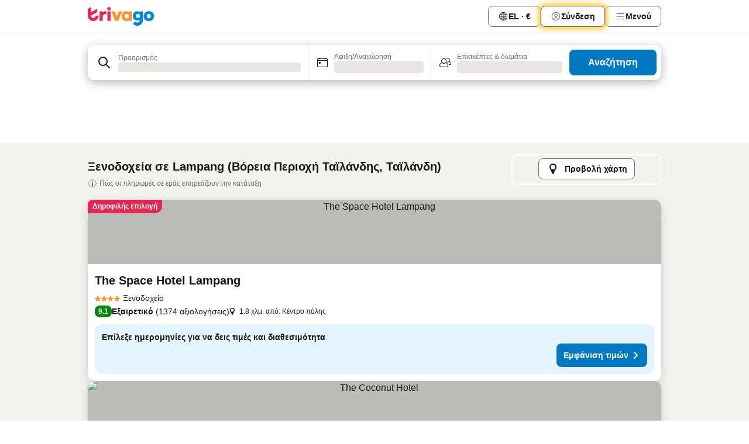

--- FILE ---
content_type: text/html; charset=utf-8
request_url: https://www.trivago.gr/el/odr/%CE%BE%CE%B5%CE%BD%CE%BF%CE%B4%CE%BF%CF%87%CE%B5%CE%AF%CE%B1-lampang-%CF%84%CE%B1%CF%8A%CE%BB%CE%AC%CE%BD%CE%B4%CE%B7?search=200-15920
body_size: 53384
content:
<!DOCTYPE html><html lang="el" dir="ltr"><head><meta charSet="utf-8"/><meta name="viewport" content="width=device-width, initial-scale=1, shrink-to-fit=no"/><meta name="referrer" content="no-referrer-when-downgrade"/><meta property="fb:page_id" content="137633439645541"/><meta name="google" content="notranslate"/><meta name="p:domain_verify" content="7dfe2330e1dae0a6aa7f9479e616b6f9"/><meta property="og:type" content="website"/><meta name="format-detection" content="telephone=no"/><meta property="og:title" content="Lampang: Ξενοδοχεία | Βρείτε και συγκρίνετε τις ιδανικές προσφορές στην trivago"/><title>Lampang: Ξενοδοχεία | Βρείτε και συγκρίνετε τις ιδανικές προσφορές στην trivago</title><meta property="og:site_name" content="trivago"/><meta name="description" content="Συγκρίνετε τις τιμές σε 532 ξενοδοχεία στον προορισμό Lampang, Ταϊλάνδη. Βρείτε την ιδανική τιμή από εκατομμύρια προσφορές καταλυμάτων και εξοικονομήστε www.trivago.gr"/><meta property="og:description" content="Συγκρίνετε τις τιμές σε 532 ξενοδοχεία στον προορισμό Lampang, Ταϊλάνδη. Βρείτε την ιδανική τιμή από εκατομμύρια προσφορές καταλυμάτων και εξοικονομήστε www.trivago.gr"/><meta property="og:image" content="https://imgcy.trivago.com/f_auto,q_auto/hardcodedimages/trivago_facebook_opengraph.png"/><meta property="og:url" content="https://www.trivago.gr/el/odr/ξενοδοχεία-lampang-ταϊλάνδη?search=200-15920"/><link rel="canonical" href="https://www.trivago.gr/el/odr/ξενοδοχεία-lampang-ταϊλάνδη?search=200-15920"/><link rel="alternate" href="https://ar.trivago.com/ar-145/odr/فندق-lampang-تايلاند?search=200-15920" hrefLang="ar-145"/><link rel="alternate" href="https://www.trivago.com.ar/es-AR/odr/hoteles-lampang-tailandia?search=200-15920" hrefLang="es-AR"/><link rel="alternate" href="https://www.trivago.com.au/en-AU/odr/hotels-lampang-thailand?search=200-15920" hrefLang="en-AU"/><link rel="alternate" href="https://www.trivago.be/nl-BE/odr/hotels-lampang-thailand?search=200-15920" hrefLang="nl-BE"/><link rel="alternate" href="https://www.trivago.be/fr-BE/odr/hôtels-lampang-thaïlande?search=200-15920" hrefLang="fr-BE"/><link rel="alternate" href="https://www.trivago.ca/en-CA/odr/hotels-lampang-thailand?search=200-15920" hrefLang="en-CA"/><link rel="alternate" href="https://www.trivago.ca/fr-CA/odr/hôtels-lampang-thaïlande?search=200-15920" hrefLang="fr-CA"/><link rel="alternate" href="https://www.trivago.ch/de-CH/odr/hotels-lampang-thailand?search=200-15920" hrefLang="de-CH"/><link rel="alternate" href="https://www.trivago.ch/fr-CH/odr/hôtels-lampang-thaïlande?search=200-15920" hrefLang="fr-CH"/><link rel="alternate" href="https://www.trivago.cz/cs/odr/hotelů-lampang-thajsko?search=200-15920" hrefLang="cs"/><link rel="alternate" href="https://www.trivago.de/de/odr/hotels-lampang-thailand?search=200-15920" hrefLang="de"/><link rel="alternate" href="https://www.trivago.dk/da/odr/hoteller-lampang-thailand?search=200-15920" hrefLang="da"/><link rel="alternate" href="https://www.trivago.es/es/odr/hoteles-lampang-tailandia?search=200-15920" hrefLang="es"/><link rel="alternate" href="https://www.trivago.fi/fi/odr/hotellia-lampang-thaimaa?search=200-15920" hrefLang="fi"/><link rel="alternate" href="https://www.trivago.fr/fr/odr/hôtels-lampang-thaïlande?search=200-15920" hrefLang="fr"/><link rel="alternate" href="https://www.trivago.hk/zh-Hant-HK/odr/飯店-南邦府-泰國?search=200-15920" hrefLang="zh-Hant-HK"/><link rel="alternate" href="https://www.trivago.hk/en-HK/odr/hotels-lampang-thailand?search=200-15920" hrefLang="en-HK"/><link rel="alternate" href="https://www.trivago.hr/hr/odr/hotela-lampang-tajland?search=200-15920" hrefLang="hr"/><link rel="alternate" href="https://www.trivago.co.id/id/odr/hotel-lampang-thailand?search=200-15920" hrefLang="id"/><link rel="alternate" href="https://www.trivago.co.id/en-ID/odr/hotels-lampang-thailand?search=200-15920" hrefLang="en-ID"/><link rel="alternate" href="https://www.trivago.ie/en-IE/odr/hotels-lampang-thailand?search=200-15920" hrefLang="en-IE"/><link rel="alternate" href="https://www.trivago.in/en-IN/odr/hotels-lampang-thailand?search=200-15920" hrefLang="en-IN"/><link rel="alternate" href="https://www.trivago.it/it/odr/hotel-lampang-thailandia?search=200-15920" hrefLang="it"/><link rel="alternate" href="https://www.trivago.jp/ja/odr/軒-lampang-タイ?search=200-15920" hrefLang="ja"/><link rel="alternate" href="https://www.trivago.co.kr/ko-KR/odr/개의-호텔-lampang-태국?search=200-15920" hrefLang="ko-KR"/><link rel="alternate" href="https://www.trivago.com.mx/es-MX/odr/hoteles-lampang-tailandia?search=200-15920" hrefLang="es-MX"/><link rel="alternate" href="https://www.trivago.com.my/en-MY/odr/hotels-lampang-thailand?search=200-15920" hrefLang="en-MY"/><link rel="alternate" href="https://www.trivago.com.my/ms/odr/hotel-lampang-thailand?search=200-15920" hrefLang="ms"/><link rel="alternate" href="https://www.trivago.nl/nl/odr/hotels-lampang-thailand?search=200-15920" hrefLang="nl"/><link rel="alternate" href="https://www.trivago.no/nb/odr/hotell-lampang-thailand?search=200-15920" hrefLang="nb"/><link rel="alternate" href="https://www.trivago.co.nz/en-NZ/odr/hotels-lampang-thailand?search=200-15920" hrefLang="en-NZ"/><link rel="alternate" href="https://www.trivago.com.ph/en-PH/odr/hotels-lampang-thailand?search=200-15920" hrefLang="en-PH"/><link rel="alternate" href="https://www.trivago.pl/pl/odr/hoteli-lampang-tajlandia?search=200-15920" hrefLang="pl"/><link rel="alternate" href="https://www.trivago.pt/pt/odr/hotéis-lampang-tailândia?search=200-15920" hrefLang="pt"/><link rel="alternate" href="https://www.trivago.ro/ro/odr/hoteluri-lampang-thailanda?search=200-15920" hrefLang="ro"/><link rel="alternate" href="https://www.trivago.se/sv/odr/hotell-lampang-thailand?search=200-15920" hrefLang="sv"/><link rel="alternate" href="https://www.trivago.sg/en-SG/odr/hotels-lampang-thailand?search=200-15920" hrefLang="en-SG"/><link rel="alternate" href="https://www.trivago.si/sl/odr/hotelov-lampang-tajska?search=200-15920" hrefLang="sl"/><link rel="alternate" href="https://www.trivago.sk/sk/odr/hotely-lampang-thajsko?search=200-15920" hrefLang="sk"/><link rel="alternate" href="https://www.trivago.co.th/th/odr/โรงแรม-ลำปาง-ประเทศไทย?search=200-15920" hrefLang="th"/><link rel="alternate" href="https://www.trivago.co.th/en-TH/odr/hotels-lampang-thailand?search=200-15920" hrefLang="en-TH"/><link rel="alternate" href="https://www.trivago.com.tr/tr/odr/otel-lampang-tayland?search=200-15920" hrefLang="tr"/><link rel="alternate" href="https://www.trivago.com.tw/zh-Hant-TW/odr/飯店-南邦府-泰國?search=200-15920" hrefLang="zh-Hant-TW"/><link rel="alternate" href="https://www.trivago.co.uk/en-GB/odr/hotels-lampang-thailand?search=200-15920" hrefLang="en-GB"/><link rel="alternate" href="https://www.trivago.com/en-US/odr/hotels-lampang-thailand?search=200-15920" hrefLang="en-US"/><link rel="alternate" href="https://www.trivago.com/es-US/odr/hoteles-lampang-tailandia?search=200-15920" hrefLang="es-US"/><link rel="alternate" href="https://ar.trivago.com/en-145/odr/hotels-lampang-thailand?search=200-15920" hrefLang="en-QA"/><link rel="alternate" href="https://ar.trivago.com/en-145/odr/hotels-lampang-thailand?search=200-15920" hrefLang="en-SA"/><link rel="alternate" href="https://ar.trivago.com/en-145/odr/hotels-lampang-thailand?search=200-15920" hrefLang="en-EG"/><link rel="alternate" href="https://ar.trivago.com/en-145/odr/hotels-lampang-thailand?search=200-15920" hrefLang="en-LB"/><link rel="preload" as="image" href="https://imgcy.trivago.com/c_fill,d_dummy.jpeg,e_sharpen:60,f_auto,h_267,q_40,w_400/partner-images/6f/5e/48f3bc83265aa922b2f9a575d888fb1e93a8b43c9a15ce63733b0cf0961c.jpeg" fetchpriority="high"/><link rel="preload" as="image" href="https://imgcy.trivago.com/c_fill,d_dummy.jpeg,e_sharpen:60,f_auto,h_534,q_40,w_800/partner-images/6f/5e/48f3bc83265aa922b2f9a575d888fb1e93a8b43c9a15ce63733b0cf0961c.jpeg" fetchpriority="high"/><meta name="next-head-count" content="68"/><script>performance.mark("time-to-parse");</script><script>window.__TRV_ENVIRONMENT_VARIABLES__ = {"GTM_CONTAINER_ID":"GTM-T5HDVXN","GOOGLE_MAPS_API_KEY":"AIzaSyBoNi-Mn3_vNvmIJdXS81UGzcWlyyH0hoM","GOOGLE_MAPS_API_KEY_WITH_REGION_LOOKUP":"AIzaSyBf14Z1j1yg0xEZKUO4FViT5FHQB9nCV7w","GOOGLE_ONE_TAP_CLIENT_ID":"363634697571-lj09qn82grlkcma3sud1c11bo7srajd3.apps.googleusercontent.com","ENVIRONMENT":"prod","JLOO_AUTH_URI":"https://auth.trivago.com/server","JLOO_AUTH_CLIENT_ID":"c6f60de3f8ee607bb58ba426b47051608ea35f740c38c87ecfce2329c120ee3f","ZENDESK_ENDPOINT":"https://trivago.zendesk.com/api/v2","GIT_REV":"7ebc04eb","GROUP":"4","IS_DEV_TOOLS_ENABLED":"false"}</script><link rel="icon" href="/favicon_08112023.ico"/><link rel="apple-touch-icon" href="/_static/images/apple-touch-icon_08112023.png"/><link rel="preload" href="/_next/static/css/0f9ffaded960776b.css" as="style"/><link rel="stylesheet" href="/_next/static/css/0f9ffaded960776b.css" data-n-g=""/><link rel="preload" href="/_next/static/css/712a2e2aa54e1e64.css" as="style"/><link rel="stylesheet" href="/_next/static/css/712a2e2aa54e1e64.css" data-n-p=""/><link rel="preload" href="/_next/static/css/ed237c7890fe9fb1.css" as="style"/><link rel="stylesheet" href="/_next/static/css/ed237c7890fe9fb1.css"/><link rel="preload" href="/_next/static/css/ff6e3a55feba1e0e.css" as="style"/><link rel="stylesheet" href="/_next/static/css/ff6e3a55feba1e0e.css"/><link rel="preload" href="/_next/static/css/d69656bdf815c359.css" as="style"/><link rel="stylesheet" href="/_next/static/css/d69656bdf815c359.css"/><link rel="preload" href="/_next/static/css/c1afd7870a4901f4.css" as="style"/><link rel="stylesheet" href="/_next/static/css/c1afd7870a4901f4.css"/><link rel="preload" href="/_next/static/css/e964d9bf452e0d0a.css" as="style"/><link rel="stylesheet" href="/_next/static/css/e964d9bf452e0d0a.css"/><link rel="preload" href="/_next/static/css/b5a29f52e5588a98.css" as="style"/><link rel="stylesheet" href="/_next/static/css/b5a29f52e5588a98.css"/><link rel="preload" href="/_next/static/css/d27614c7f50f297c.css" as="style"/><link rel="stylesheet" href="/_next/static/css/d27614c7f50f297c.css"/><link rel="preload" href="/_next/static/css/2da15d3fc11e0d55.css" as="style"/><link rel="stylesheet" href="/_next/static/css/2da15d3fc11e0d55.css"/><link rel="preload" href="/_next/static/css/a26b3541052fbff1.css" as="style"/><link rel="stylesheet" href="/_next/static/css/a26b3541052fbff1.css"/><link rel="preload" href="/_next/static/css/14ecb8687b42106c.css" as="style"/><link rel="stylesheet" href="/_next/static/css/14ecb8687b42106c.css"/><link rel="preload" href="/_next/static/css/bf2c06659ae8396d.css" as="style"/><link rel="stylesheet" href="/_next/static/css/bf2c06659ae8396d.css"/><link rel="preload" href="/_next/static/css/a81320cd38ac3f23.css" as="style"/><link rel="stylesheet" href="/_next/static/css/a81320cd38ac3f23.css"/><link rel="preload" href="/_next/static/css/9e5f57fdaad14bf6.css" as="style"/><link rel="stylesheet" href="/_next/static/css/9e5f57fdaad14bf6.css"/><link rel="preload" href="/_next/static/css/f53b7c9a07625401.css" as="style"/><link rel="stylesheet" href="/_next/static/css/f53b7c9a07625401.css"/><link rel="preload" href="/_next/static/css/7cfe73cebcc6c9a4.css" as="style"/><link rel="stylesheet" href="/_next/static/css/7cfe73cebcc6c9a4.css"/><link rel="preload" href="/_next/static/css/1d561e1253fd49bd.css" as="style"/><link rel="stylesheet" href="/_next/static/css/1d561e1253fd49bd.css"/><link rel="preload" href="/_next/static/css/a5ceae33ceec70ad.css" as="style"/><link rel="stylesheet" href="/_next/static/css/a5ceae33ceec70ad.css"/><link rel="preload" href="/_next/static/css/36d370043a3363b8.css" as="style"/><link rel="stylesheet" href="/_next/static/css/36d370043a3363b8.css"/><link rel="preload" href="/_next/static/css/a97775d0f18c91ef.css" as="style"/><link rel="stylesheet" href="/_next/static/css/a97775d0f18c91ef.css"/><link rel="preload" href="/_next/static/css/1ebf5aa39260f274.css" as="style"/><link rel="stylesheet" href="/_next/static/css/1ebf5aa39260f274.css"/><link rel="preload" href="/_next/static/css/d0286b3fc36f1ffc.css" as="style"/><link rel="stylesheet" href="/_next/static/css/d0286b3fc36f1ffc.css"/><link rel="preload" href="/_next/static/css/ae06ea45513bac8d.css" as="style"/><link rel="stylesheet" href="/_next/static/css/ae06ea45513bac8d.css"/><link rel="preload" href="/_next/static/css/d45656c2b0bcdd1b.css" as="style"/><link rel="stylesheet" href="/_next/static/css/d45656c2b0bcdd1b.css"/><link rel="preload" href="/_next/static/css/dbd5f4901b36c596.css" as="style"/><link rel="stylesheet" href="/_next/static/css/dbd5f4901b36c596.css"/><link rel="preload" href="/_next/static/css/7bff421be6c92396.css" as="style"/><link rel="stylesheet" href="/_next/static/css/7bff421be6c92396.css"/><link rel="preload" href="/_next/static/css/31b016235378d7fd.css" as="style"/><link rel="stylesheet" href="/_next/static/css/31b016235378d7fd.css"/><link rel="preload" href="/_next/static/css/413a4e3593e57e2e.css" as="style"/><link rel="stylesheet" href="/_next/static/css/413a4e3593e57e2e.css"/><link rel="preload" href="/_next/static/css/5bbe244f6bd96041.css" as="style"/><link rel="stylesheet" href="/_next/static/css/5bbe244f6bd96041.css"/><link rel="preload" href="/_next/static/css/8ac35d979ade9f16.css" as="style"/><link rel="stylesheet" href="/_next/static/css/8ac35d979ade9f16.css"/><link rel="preload" href="/_next/static/css/929965cbe80e6b6a.css" as="style"/><link rel="stylesheet" href="/_next/static/css/929965cbe80e6b6a.css"/><link rel="preload" href="/_next/static/css/62f6c816e1ecf82f.css" as="style"/><link rel="stylesheet" href="/_next/static/css/62f6c816e1ecf82f.css"/><link rel="preload" href="/_next/static/css/9c667b45da9d9a23.css" as="style"/><link rel="stylesheet" href="/_next/static/css/9c667b45da9d9a23.css"/><link rel="preload" href="/_next/static/css/947e3c4ced32dde9.css" as="style"/><link rel="stylesheet" href="/_next/static/css/947e3c4ced32dde9.css"/><link rel="preload" href="/_next/static/css/fb48183ab9d71108.css" as="style"/><link rel="stylesheet" href="/_next/static/css/fb48183ab9d71108.css"/><link rel="preload" href="/_next/static/css/6a0ef682c3655094.css" as="style"/><link rel="stylesheet" href="/_next/static/css/6a0ef682c3655094.css"/><link rel="preload" href="/_next/static/css/424a04f8b9299f77.css" as="style"/><link rel="stylesheet" href="/_next/static/css/424a04f8b9299f77.css"/><link rel="preload" href="/_next/static/css/bf3ee46d0f62382f.css" as="style"/><link rel="stylesheet" href="/_next/static/css/bf3ee46d0f62382f.css"/><link rel="preload" href="/_next/static/css/119ade38256f018a.css" as="style"/><link rel="stylesheet" href="/_next/static/css/119ade38256f018a.css"/><link rel="preload" href="/_next/static/css/fb17651c1623e2a7.css" as="style"/><link rel="stylesheet" href="/_next/static/css/fb17651c1623e2a7.css"/><link rel="preload" href="/_next/static/css/b86e5ca39eb24701.css" as="style"/><link rel="stylesheet" href="/_next/static/css/b86e5ca39eb24701.css"/><link rel="preload" href="/_next/static/css/eaabdea824f65a16.css" as="style"/><link rel="stylesheet" href="/_next/static/css/eaabdea824f65a16.css"/><link rel="preload" href="/_next/static/css/911677c615e76fca.css" as="style"/><link rel="stylesheet" href="/_next/static/css/911677c615e76fca.css"/><link rel="preload" href="/_next/static/css/4ebd0ea7e809d524.css" as="style"/><link rel="stylesheet" href="/_next/static/css/4ebd0ea7e809d524.css"/><link rel="preload" href="/_next/static/css/f979e16f885eacdd.css" as="style"/><link rel="stylesheet" href="/_next/static/css/f979e16f885eacdd.css"/><link rel="preload" href="/_next/static/css/bf9d7fa0f749a63c.css" as="style"/><link rel="stylesheet" href="/_next/static/css/bf9d7fa0f749a63c.css"/><link rel="preload" href="/_next/static/css/22a43875cf679091.css" as="style"/><link rel="stylesheet" href="/_next/static/css/22a43875cf679091.css"/><link rel="preload" href="/_next/static/css/9271f21738e49497.css" as="style"/><link rel="stylesheet" href="/_next/static/css/9271f21738e49497.css"/><link rel="preload" href="/_next/static/css/d824a5feae308f4d.css" as="style"/><link rel="stylesheet" href="/_next/static/css/d824a5feae308f4d.css"/><link rel="preload" href="/_next/static/css/0f83a1c2bdf4bcca.css" as="style"/><link rel="stylesheet" href="/_next/static/css/0f83a1c2bdf4bcca.css"/><link rel="preload" href="/_next/static/css/bcdf009d327a5b3c.css" as="style"/><link rel="stylesheet" href="/_next/static/css/bcdf009d327a5b3c.css"/><link rel="preload" href="/_next/static/css/041ea827425fe676.css" as="style"/><link rel="stylesheet" href="/_next/static/css/041ea827425fe676.css"/><link rel="preload" href="/_next/static/css/324ea7a19e6bf22e.css" as="style"/><link rel="stylesheet" href="/_next/static/css/324ea7a19e6bf22e.css"/><link rel="preload" href="/_next/static/css/fb436940c9c5ecd9.css" as="style"/><link rel="stylesheet" href="/_next/static/css/fb436940c9c5ecd9.css"/><link rel="preload" href="/_next/static/css/b8e81a47cca4a352.css" as="style"/><link rel="stylesheet" href="/_next/static/css/b8e81a47cca4a352.css"/><link rel="preload" href="/_next/static/css/bdc81888fad00d0e.css" as="style"/><link rel="stylesheet" href="/_next/static/css/bdc81888fad00d0e.css"/><link rel="preload" href="/_next/static/css/bae46755d92f668f.css" as="style"/><link rel="stylesheet" href="/_next/static/css/bae46755d92f668f.css"/><link rel="preload" href="/_next/static/css/53af9a7794cbb5cb.css" as="style"/><link rel="stylesheet" href="/_next/static/css/53af9a7794cbb5cb.css"/><link rel="preload" href="/_next/static/css/4ddaa9f5b1e03563.css" as="style"/><link rel="stylesheet" href="/_next/static/css/4ddaa9f5b1e03563.css"/><link rel="preload" href="/_next/static/css/f57b1bc2bd65d600.css" as="style"/><link rel="stylesheet" href="/_next/static/css/f57b1bc2bd65d600.css"/><noscript data-n-css=""></noscript><script defer="" nomodule="" src="/_next/static/chunks/polyfills-42372ed130431b0a.js"></script><script src="/_static/translations/el/ab14455dbd9b5e00ce9fec7877a3d0c69ac6666f588c97de56997435bf0bf7e4.js" defer="" data-nscript="beforeInteractive"></script><script defer="" src="/_next/static/chunks/4705.e40c620e94d07eb9.js"></script><script defer="" src="/_next/static/chunks/7177-6772d1aa08c7931b.js"></script><script defer="" src="/_next/static/chunks/8073-4cb455b908a6d72f.js"></script><script defer="" src="/_next/static/chunks/5319-f40ab07076a423c8.js"></script><script defer="" src="/_next/static/chunks/9285-828023ae3303f5b0.js"></script><script defer="" src="/_next/static/chunks/7281-375831e1b1ec54e8.js"></script><script defer="" src="/_next/static/chunks/4093-5e99801d055ec8a9.js"></script><script defer="" src="/_next/static/chunks/328-a283ac68764b3701.js"></script><script defer="" src="/_next/static/chunks/9829-6c0a82ed662649c2.js"></script><script defer="" src="/_next/static/chunks/6297-7803ca606b8ceb8a.js"></script><script defer="" src="/_next/static/chunks/7548-2f924db66686ce99.js"></script><script defer="" src="/_next/static/chunks/3492-a3440b88b083640a.js"></script><script defer="" src="/_next/static/chunks/5835-589b7946bf920d15.js"></script><script defer="" src="/_next/static/chunks/934-b99c3814602f3bb6.js"></script><script defer="" src="/_next/static/chunks/1619-89c14e71e583f0a7.js"></script><script defer="" src="/_next/static/chunks/2848.7f5b5a5d76be349c.js"></script><script defer="" src="/_next/static/chunks/8595.d149b3daa66bd192.js"></script><script defer="" src="/_next/static/chunks/6190.f0a9e1448f2c354a.js"></script><script defer="" src="/_next/static/chunks/3421.0e476aeca3c46ef1.js"></script><script defer="" src="/_next/static/chunks/5916.62addd4118d71e15.js"></script><script src="/_next/static/chunks/webpack-8ba354926cb805e3.js" defer=""></script><script src="/_next/static/chunks/framework-9853f11f1ff3dae5.js" defer=""></script><script src="/_next/static/chunks/main-415636d827904a17.js" defer=""></script><script src="/_next/static/chunks/pages/_app-ba50714379f5c325.js" defer=""></script><script src="/_next/static/chunks/5068-f9d745f261583f24.js" defer=""></script><script src="/_next/static/chunks/3256-fced0f322162c1a5.js" defer=""></script><script src="/_next/static/chunks/4071-45b4882aa8c22251.js" defer=""></script><script src="/_next/static/chunks/2279-87c4fd79d07acd81.js" defer=""></script><script src="/_next/static/chunks/4757-fdb29934b31413d8.js" defer=""></script><script src="/_next/static/chunks/2005-efcd02461dc7c216.js" defer=""></script><script src="/_next/static/chunks/705-439e6c22cfc89525.js" defer=""></script><script src="/_next/static/chunks/7880-8056f05066db4b52.js" defer=""></script><script src="/_next/static/chunks/605-248bb63ac008c702.js" defer=""></script><script src="/_next/static/chunks/pages/%5BlanguageCode%5D/odr/%5Bslug%5D-0f093461006ff75c.js" defer=""></script><script src="/_next/static/kI8akNA3QKR9T921_T1JS/_buildManifest.js" defer=""></script><script src="/_next/static/kI8akNA3QKR9T921_T1JS/_ssgManifest.js" defer=""></script></head><body><noscript data-testid="gtm-noscript"><iframe data-testid="gtm-iframe" src="https://gtm.trivago.gr/ns.html?id=GTM-T5HDVXN" height="0" width="0" style="display:none;visibility:hidden"></iframe></noscript><div id="__next"><div class="_34EENR"><button type="button" aria-hidden="true"></button></div><div><div data-testid="page-header-wrapper"><div class="FfmyqR e4D1FP jngrXy"><header class="R_Xe__" itemType="http://schema.org/WPHeader" itemscope=""><a data-testid="generic-header-link" title="trivago logo" aria-label="trivago logo" class="" href="/"><svg xmlns="http://www.w3.org/2000/svg" width="114" height="32" viewBox="0 0 114 32" data-testid="header-hero-logo" class=""><g clip-path="url(#Logo_default_svg_a)"><path fill="#E32851" d="M38.637 7.434h-4.913a.255.255 0 0 0-.255.255v15.907c0 .14.114.255.255.255h4.913c.14 0 .255-.114.255-.255V7.689a.255.255 0 0 0-.255-.255"></path><path fill="#FF932C" d="M52.833 7.6 49.6 16.21a.057.057 0 0 1-.107 0L46.231 7.6a.255.255 0 0 0-.239-.165h-5.37a.255.255 0 0 0-.237.351l6.46 15.907c.039.096.133.16.236.16h4.724a.255.255 0 0 0 .237-.16L58.53 7.786a.255.255 0 0 0-.237-.352h-5.222a.255.255 0 0 0-.239.166Z"></path><path fill="#0088D9" d="M104.344 7.185c-5.126 0-8.86 3.615-8.86 8.476 0 4.86 3.734 8.475 8.86 8.475 5.068 0 8.861-3.645 8.861-8.475 0-4.86-3.764-8.476-8.861-8.476m0 12.328c-2.015 0-3.348-1.541-3.348-3.853 0-2.31 1.333-3.852 3.348-3.852 1.986 0 3.349 1.54 3.349 3.853 0 2.281-1.363 3.852-3.349 3.852"></path><path fill="#E32851" d="M31.673 7.355a3 3 0 0 0-.514-.121c-.314-.05-3.647-.424-5.501 2.063-.033.044-.103.02-.103-.034V7.689a.255.255 0 0 0-.255-.255h-4.913a.255.255 0 0 0-.255.255v15.907c0 .14.114.255.255.255H25.3a.255.255 0 0 0 .255-.255V17.69c0-4.416 2.044-5.514 4.06-5.514.237 0 .926-.001 1.9.268a.255.255 0 0 0 .322-.245V7.594a.25.25 0 0 0-.164-.239M36.18 0c-1.713 0-3.102 1.339-3.102 2.99s1.39 2.99 3.103 2.99 3.102-1.339 3.102-2.99S37.893 0 36.181 0Z"></path><path fill="#FF932C" d="M75.341 7.434H70.43a.255.255 0 0 0-.255.255v1.565c0 .06-.083.08-.109.024-1.774-3.717-12.282-2.994-12.282 6.364 0 8.748 8.978 10.306 12.29 6.645.036-.04.1-.015.1.038v1.27c0 .142.115.256.256.256h4.912a.255.255 0 0 0 .256-.255V7.689a.255.255 0 0 0-.255-.255ZM66.77 19.495c-2.164 0-3.672-1.508-3.672-3.836s1.508-3.869 3.672-3.869c2.197 0 3.672 1.574 3.672 3.87 0 2.294-1.475 3.835-3.672 3.835"></path><path fill="#0088D9" d="M93.893 7.434h-4.912a.255.255 0 0 0-.255.255v1.564c0 .062-.083.08-.11.025-1.78-3.764-11.567-2.82-11.567 5.89 0 8.54 8.92 9.243 11.58 6.759a.057.057 0 0 1 .096.042v.769c-.068 3.629-4.614 5.2-6.924 2.443a.255.255 0 0 0-.334-.05l-4.14 2.677a.257.257 0 0 0-.066.368c5.283 7.219 16.802 3.548 16.887-5.422V7.69a.255.255 0 0 0-.255-.255Zm-8.101 11.201c-1.956 0-3.32-1.363-3.32-3.466s1.364-3.497 3.32-3.497c1.985 0 3.318 1.422 3.318 3.497 0 2.074-1.333 3.466-3.318 3.466"></path><path fill="#E32851" d="M18.424 14.867h-4.92a.26.26 0 0 0-.254.237 3.92 3.92 0 0 1-3.907 3.61c-2.472 0-3.472-2.1-3.472-2.1a3.9 3.9 0 0 1-.448-1.749c0-.02.011-.04.03-.05l1.407-.777 8.894-4.919a.43.43 0 0 0 .22-.372V3.46a.255.255 0 0 0-.38-.224L5.509 8.814a.057.057 0 0 1-.086-.05V.452a.255.255 0 0 0-.394-.214L.194 3.368A.43.43 0 0 0 0 3.727v11.14a9.343 9.343 0 0 0 18.68.268.257.257 0 0 0-.256-.268"></path></g><defs><clipPath id="Logo_default_svg_a"><path fill="#fff" d="M0 0h113.205v32H0z"></path></clipPath></defs></svg></a><nav class="_0KLTtN _6vOcc6"><ul class="M4XoLB _OQpaV"><li itemscope="" itemType="https://schema.org/SiteNavigationElement" class="E5DKqf vpJVof"><button type="button" data-testid="header-localization-menu" class="ehv1KY tjDLq2 e4r_YY"><span position="start" class="bam52s TAqKnY" style="--_rotate:0deg;--_size:18px" data-testid="icon"><svg xmlns="http://www.w3.org/2000/svg" width="24" height="24" viewBox="0 0 24 24" role="img" aria-hidden="true" class="ycG2ve"><path fill="none" d="M0 0h24v24H0z"></path><path fill="currentColor" d="M12 21.5V21zc-5.238 0-9.5-4.262-9.5-9.5H3h-.5c0-5.238 4.262-9.5 9.5-9.5V3v-.5c5.238 0 9.5 4.262 9.5 9.5H21h.5c0 5.238-4.262 9.5-9.5 9.5m-6.389-3.898a8.5 8.5 0 0 0 5.09 2.798 15.3 15.3 0 0 1-2.592-3.943 12.2 12.2 0 0 0-2.498 1.145m10.25-1.078A15.4 15.4 0 0 1 13.3 20.4a8.5 8.5 0 0 0 5.061-2.77 15 15 0 0 0-2.5-1.107zm-3.361-.655v3.926a14.3 14.3 0 0 0 2.394-3.557 12.4 12.4 0 0 0-2.394-.369m-3.421.312a14.3 14.3 0 0 0 2.421 3.614v-3.938c-.876.026-1.687.148-2.421.324m7.165-.586c.884.303 1.8.71 2.743 1.241a8.45 8.45 0 0 0 1.498-4.336h-3.542a11.8 11.8 0 0 1-.699 3.095M3.514 12.5a8.45 8.45 0 0 0 1.48 4.308c.645-.4 1.576-.89 2.738-1.28a11.7 11.7 0 0 1-.676-3.028H3.515zm8.986 2.362c.88.044 1.813.181 2.788.442a10.8 10.8 0 0 0 .652-2.804H12.5zM8.06 12.5c.086.952.31 1.873.63 2.745a13 13 0 0 1 2.81-.393V12.5zm8.918-1h3.507a8.44 8.44 0 0 0-1.484-4.315 14 14 0 0 1-2.55 1.207q.506 1.506.527 3.106zm-4.478 0h3.478a9.1 9.1 0 0 0-.485-2.81c-.9.245-1.904.416-2.993.449zm-4.479 0H11.5V9.13a13.3 13.3 0 0 1-2.977-.487 9.1 9.1 0 0 0-.502 2.857m-4.506 0H7.02v-.003q.022-1.627.547-3.158a16.5 16.5 0 0 1-2.555-1.175A8.44 8.44 0 0 0 3.515 11.5M12.5 4.14v4.025c.946-.03 1.825-.173 2.63-.387q-.872-1.907-2.63-3.638M8.897 7.72c.909.25 1.778.387 2.603.432V4.14Q9.771 5.844 8.897 7.72m4.49-4.107c1.204 1.221 2.107 2.512 2.708 3.865a13 13 0 0 0 2.288-1.085 8.5 8.5 0 0 0-4.995-2.78zM5.64 6.368c.787.436 1.553.78 2.295 1.046q.901-1.997 2.678-3.8A8.5 8.5 0 0 0 5.64 6.367z"></path></svg></span><span>EL · €</span></button></li><li itemscope="" itemType="https://schema.org/SiteNavigationElement" class="E5DKqf"><div class="j4pLyK miP2A1"><button type="button" data-testid="header-login" class="ehv1KY tjDLq2 e4r_YY"><span position="start" class="bam52s TAqKnY" style="--_rotate:0deg;--_size:18px" data-testid="icon"><svg xmlns="http://www.w3.org/2000/svg" width="24" height="24" fill="none" viewBox="0 0 24 24" role="img" aria-hidden="true" class="ycG2ve"><path fill="transparent" d="M0 0h24v24H0z"></path><path fill="transparent" stroke="currentColor" stroke-linecap="round" stroke-linejoin="round" d="M17.129 19.038a5.36 5.36 0 0 0-1.895-2.87A5.27 5.27 0 0 0 12 15.058c-1.17 0-2.307.39-3.234 1.11a5.36 5.36 0 0 0-1.895 2.87"></path><path fill="transparent" stroke="currentColor" stroke-linecap="round" stroke-linejoin="round" d="M21 12C21 0 3 0 3 12s18 12 18 0"></path><path fill="transparent" stroke="currentColor" stroke-linecap="round" stroke-linejoin="round" d="M11.998 12.811c1.939 0 3.03-1.1 3.03-3.058s-1.091-3.059-3.03-3.059S8.97 7.796 8.97 9.754s1.09 3.057 3.028 3.057"></path></svg></span><span>Σύνδεση</span></button></div></li><li itemscope="" itemType="https://schema.org/SiteNavigationElement" class="E5DKqf NEhNgU"><button type="button" data-testid="header-profile-menu-mobile" class="ehv1KY tjDLq2 e4r_YY"><span position="start" class="bam52s TAqKnY" style="--_rotate:0deg;--_size:18px" data-testid="icon"><svg xmlns="http://www.w3.org/2000/svg" width="24" height="24" viewBox="0 0 24 24" role="img" aria-hidden="true" class="ycG2ve"><g fill="none" stroke="currentColor" stroke-linecap="round" stroke-miterlimit="10" stroke-width="2"><path d="M4 6h16M4 12h16M4 18h16" vector-effect="non-scaling-stroke"></path></g></svg></span><span>Μενού</span></button></li><li itemscope="" itemType="https://schema.org/SiteNavigationElement" class="E5DKqf vpJVof"><div data-testid="desktop-dropdown-menu" class="_4DcEqf"><button type="button" data-testid="header-profile-menu-desktop" class="ehv1KY tjDLq2 e4r_YY"><span position="start" class="bam52s TAqKnY" style="--_rotate:0deg;--_size:18px" data-testid="icon"><svg xmlns="http://www.w3.org/2000/svg" width="24" height="24" fill="none" viewBox="0 0 24 24" role="img" aria-hidden="true" class="ycG2ve"><path stroke="currentColor" stroke-linecap="round" d="M4 6h16M4 12h16M4 18h16"></path></svg></span><span>Μενού</span></button></div></li></ul></nav></header></div></div><div class="_3ZpH1d"></div></div><div class=""><div class="meT0Q5 Bog6Yy"><div class="vzC9TR FrYDhH XzpZLp" data-testid="search-form"><div class="_3axGO1 y1Efiu"><div class="X2yYk_"><div data-testid="auto-complete-combobox" role="combobox" aria-expanded="false" aria-controls="suggestion-list" class="If79lQ yXXD2G"><form action="" class="IxKJtG"><div role="button" class="HxkFDQ aaN4L7" tabindex="0" data-testid="auto-complete-wrapper"><div class="Z8wU9_"><span class="bam52s G_oBf2 m8EtRm" style="--_rotate:0deg;--_size:24px" data-testid="icon"><svg xmlns="http://www.w3.org/2000/svg" width="24" height="24" viewBox="0 0 24 24" role="img" aria-hidden="true" class="ycG2ve"><g fill="none" stroke="currentColor" stroke-linecap="round" stroke-miterlimit="10" stroke-width="2"><path d="M10 3a7 7 0 1 0 7 7 7 7 0 0 0-7-7ZM21 21l-6-6" vector-effect="non-scaling-stroke"></path></g></svg></span></div><span class="dmsstT SwVR4I"><label for="input-auto-complete" class="EuINlU SwVR4I">Προορισμός</label><div class="_7XPUe4 fWwD7f"></div></span></div></form></div></div><fieldset class="MGDNki k_YRbF"><button type="button" data-testid="search-form-calendar" class="raKH_0 SwVR4I Kv9RV2"><span class="lSFHMh"><span class="bam52s _61wiWy" style="--_rotate:0deg;--_size:24px" data-testid="icon"><svg xmlns="http://www.w3.org/2000/svg" width="24" height="24" viewBox="0 0 24 24" role="img" aria-hidden="true" class="ycG2ve"><g fill="currentColor"><path d="M19 5h-1a1 1 0 0 0-2 0H8a1 1 0 0 0-2 0H5a2 2 0 0 0-2 2v11a2 2 0 0 0 2 2h14a2 2 0 0 0 2-2V7a2 2 0 0 0-2-2m1 13a1 1 0 0 1-1 1H5a1 1 0 0 1-1-1V9h16Zm0-10H4V7a1 1 0 0 1 1-1h14a1 1 0 0 1 1 1Z"></path><circle cx="7.5" cy="12.5" r="1.5"></circle><path d="M19 5h-1a1 1 0 0 0-2 0H8a1 1 0 0 0-2 0H5a2 2 0 0 0-2 2v11a2 2 0 0 0 2 2h14a2 2 0 0 0 2-2V7a2 2 0 0 0-2-2m1 13a1 1 0 0 1-1 1H5a1 1 0 0 1-1-1V9h16Zm0-10H4V7a1 1 0 0 1 1-1h14a1 1 0 0 1 1 1Z"></path><circle cx="7.5" cy="12.5" r="1.5"></circle></g></svg></span><span class="BcDnim irqByq WnmS4G SwVR4I"><span class="Lq2bmx blPGoL SwVR4I" data-testid="search-form-calendar-label">Άφιξη/Αναχώρηση</span><span class="dJVPMU SwVR4I" data-testid="search-form-calendar-value"><div aria-busy="true" aria-live="polite"><span class="fr8bt7 TemCix" role="status">Φόρτωση</span><div class="_7XPUe4 OML2Lz"></div></div></span></span></span></button></fieldset><div class="QpwdOT"><span class="vs9lGU"></span><button type="button" data-testid="search-form-guest-selector" class="raKH_0 SwVR4I Kv9RV2"><span class="lSFHMh"><span class="bam52s _61wiWy" style="--_rotate:0deg;--_size:24px" data-testid="icon"><svg xmlns="http://www.w3.org/2000/svg" width="24" height="24" viewBox="0 0 24 24" role="img" aria-hidden="true" class="ycG2ve"><g fill="currentColor"><path d="M13.13 12.14a4.5 4.5 0 1 0-7.26 0A5 5 0 0 0 2 17a3 3 0 0 0 3 3h9a3 3 0 0 0 3-3 5 5 0 0 0-3.87-4.86M9.5 6a3.49 3.49 0 0 1 2.44 6A3.5 3.5 0 0 1 6 9.5 3.5 3.5 0 0 1 9.5 6M14 19H5a2 2 0 0 1-2-2 4 4 0 0 1 3.74-4 4.41 4.41 0 0 0 5.52 0A4 4 0 0 1 16 17a2 2 0 0 1-2 2"></path><path d="M19.31 10.24A3.93 3.93 0 0 0 20 8a4 4 0 0 0-6.94-2.69 6 6 0 0 1 .7.71A3 3 0 1 1 16 11a2.9 2.9 0 0 1-1.15-.23s0 .07 0 .11a4.5 4.5 0 0 1-.28.83A4 4 0 0 0 16 12a3.94 3.94 0 0 0 2.55-.94A3 3 0 0 1 21 14a1 1 0 0 1-1 1h-2.35a7 7 0 0 1 .26 1H20a2 2 0 0 0 2-2 4 4 0 0 0-2.69-3.76"></path></g></svg></span><span class="BcDnim irqByq WnmS4G SwVR4I"><span class="Lq2bmx blPGoL SwVR4I" data-testid="search-form-guest-selector-label">Επισκέπτες &amp; δωμάτια</span><span class="dJVPMU SwVR4I" data-testid="search-form-guest-selector-value"><div aria-busy="true" aria-live="polite"><span class="fr8bt7 TemCix" role="status">Φόρτωση</span><div class="_7XPUe4 OML2Lz"></div></div></span></span></span></button></div></div><button type="button" data-testid="search-button-with-loader" class="_3tjlp_"><span class="x_o6V4"><span class="c_Rwvc">Αναζήτηση</span></span></button></div></div></div><div class="_SOhff SA8JYU"><div class="FfmyqR e4D1FP jngrXy"><div><div class="_1pK_46"></div></div></div></div><main class="ecMnwC"><section class="ogmCTE"><div class="FfmyqR e4D1FP jngrXy"><div class="JJ0C4t"><div><h1 class="tODn3R _5NF9ws ttuBBL">Ξενοδοχεία σε Lampang (Βόρεια Περιοχή Ταϊλάνδης, Ταϊλάνδη)</h1><a rel="noopener noreferrer" target="_blank" class="EH_l13" data-testid="legal-info-link" href="https://support.trivago.com/hc/el/sections/360000014707"><span class="bam52s _8AvqhM _8UUOQ" style="--_rotate:0deg;--_size:16px" data-testid="icon"><svg xmlns="http://www.w3.org/2000/svg" width="24" height="24" viewBox="0 0 24 24" role="img" aria-hidden="true" class="ycG2ve"><circle cx="12" cy="12" r="9.5" fill="none" stroke="currentColor" stroke-linecap="round" stroke-miterlimit="10"></circle><path fill="none" stroke="currentColor" stroke-linecap="round" stroke-miterlimit="10" stroke-width="2" d="M12 11v6" vector-effect="non-scaling-stroke"></path><circle cx="12" cy="7" r="1" fill="currentColor"></circle></svg></span><p class="wv9cHp">Πώς οι πληρωμές σε εμάς επηρεάζουν την κατάταξη</p></a></div><div class="OwEMM9"><button type="button" data-testid="view-map-button" class="_76H3nW TBCODd"><span class="RTemR6"><svg xmlns="http://www.w3.org/2000/svg" width="24" height="24" viewBox="0 0 24 24" class="ZODGEB"><path fill="currentColor" d="M18 8.23a6 6 0 0 0-11.9 0A7 7 0 0 0 6 9a5.8 5.8 0 0 0 .38 2.09l4.75 9.4a1 1 0 0 0 1.74 0l4.75-9.4A5.8 5.8 0 0 0 18 9a7 7 0 0 0 0-.77M12 13a4 4 0 1 1 4-4 4 4 0 0 1-4 4"></path></svg><span class="U2JzLk">Προβολή χάρτη</span></span></button></div></div><div class="tG7AvG"></div></div><div class="FfmyqR e4D1FP jngrXy"><script type="application/ld+json">{"@context":"https://schema.org","@type":"ItemList","itemListElement":[{"@type":"ListItem","position":1,"item":{"@type":"Hotel","address":"1.8 χλμ. από: Κέντρο πόλης","name":"The Space Hotel Lampang","image":"https://imgcy.trivago.com/c_fill,d_dummy.jpeg,e_sharpen:60,f_auto,h_267,q_40,w_400/partner-images/6f/5e/48f3bc83265aa922b2f9a575d888fb1e93a8b43c9a15ce63733b0cf0961c.jpeg","priceRange":"","aggregateRating":{"@type":"AggregateRating","ratingValue":9.1,"reviewCount":1374,"worstRating":0,"bestRating":10},"url":"https://www.trivago.gr/el/oar/ξενοδοχείο-the-space-hotel-lampang?search=100-32274534","description":""}},{"@type":"ListItem","position":2,"item":{"@type":"Hotel","address":"2.0 χλμ. από: Κέντρο πόλης","name":"The Coconut Hotel","image":"https://imgcy.trivago.com/c_fill,d_dummy.jpeg,e_sharpen:60,f_auto,h_267,q_40,w_400/hotelier-images/2d/1a/0163d9794f6bb3b5097cf4f65554e9f63a7692bdfe45a626e4301e7cf7a3.jpeg","priceRange":"","aggregateRating":{"@type":"AggregateRating","ratingValue":9,"reviewCount":2646,"worstRating":0,"bestRating":10},"url":"https://www.trivago.gr/el/oar/ξενοδοχείο-the-coconut-hotel-lampang?search=100-6431526","description":""}},{"@type":"ListItem","position":3,"item":{"@type":"Hotel","address":"1.8 χλμ. από: Κέντρο πόλης","name":"B2 Lampang","image":"https://imgcy.trivago.com/c_fill,d_dummy.jpeg,e_sharpen:60,f_auto,h_267,q_40,w_400/partner-images/19/75/070db102dce6b80d4950c8b03384df0f2c471712687a1c4f39771abec4d4.jpeg","priceRange":"","aggregateRating":{"@type":"AggregateRating","ratingValue":7.5,"reviewCount":2549,"worstRating":0,"bestRating":10},"url":"https://www.trivago.gr/el/oar/ξενοδοχείο-b2-lampang?search=100-2295316","description":""}},{"@type":"ListItem","position":4,"item":{"@type":"Hotel","address":"10.6 χλμ. από: Κέντρο πόλης","name":"Lampang River Lodge","image":"https://imgcy.trivago.com/c_fill,d_dummy.jpeg,e_sharpen:60,f_auto,h_267,q_40,w_400/partner-images/6f/1e/7245dfc2c551705e04d31b541be7f1bc832141beda0d3dedfbd684412059.jpeg","priceRange":"","aggregateRating":{"@type":"AggregateRating","ratingValue":8.3,"reviewCount":1829,"worstRating":0,"bestRating":10},"url":"https://www.trivago.gr/el/oar/ξενοδοχείο-lampang-river-lodge?search=100-501136","description":""}},{"@type":"ListItem","position":5,"item":{"@type":"Hotel","address":"0.7 χλμ. από: Κέντρο πόλης","name":"Pin Hotel","image":"https://imgcy.trivago.com/c_fill,d_dummy.jpeg,e_sharpen:60,f_auto,h_267,q_40,w_400/partner-images/c9/75/d9fab9c4a0210ea5dd51546b2df582b647816c89b69815a5a40a8d0d062e.jpeg","priceRange":"","aggregateRating":{"@type":"AggregateRating","ratingValue":7.2,"reviewCount":1240,"worstRating":0,"bestRating":10},"url":"https://www.trivago.gr/el/oar/ξενοδοχείο-pin-hotel-lampang?search=100-1017467","description":""}},{"@type":"ListItem","position":6,"item":{"@type":"Hotel","address":"1.0 χλμ. από: Κέντρο πόλης","name":"Regent Lodge Lampang","image":"https://imgcy.trivago.com/c_fill,d_dummy.jpeg,e_sharpen:60,f_auto,h_267,q_40,w_400/partner-images/5f/90/ebf77d5958f6d4559a70d04078176fb78c72814fbc6ff7e73bf86a9e4362.jpeg","priceRange":"","aggregateRating":{"@type":"AggregateRating","ratingValue":8,"reviewCount":1534,"worstRating":0,"bestRating":10},"url":"https://www.trivago.gr/el/oar/ξενοδοχείο-regent-lodge-lampang?search=100-2050471","description":""}},{"@type":"ListItem","position":7,"item":{"@type":"Hotel","address":"0.3 χλμ. από: Κέντρο πόλης","name":"Baan Kieng Guest House Lampang","image":"https://imgcy.trivago.com/c_fill,d_dummy.jpeg,e_sharpen:60,f_auto,h_267,q_40,w_400/partner-images/36/03/2f9e935a04f53beaf165354445330aa15394ee1af9bd2203dc2c416d3760.jpeg","priceRange":"","aggregateRating":{"@type":"AggregateRating","ratingValue":8.3,"reviewCount":50,"worstRating":0,"bestRating":10},"url":"https://www.trivago.gr/el/oar/ξενοδοχείο-baan-kieng-guest-house-lampang?search=100-5166748","description":""}},{"@type":"ListItem","position":8,"item":{"@type":"Hotel","address":"1.9 χλμ. από: Κέντρο πόλης","name":"Hop Inn Lampang","image":"https://imgcy.trivago.com/c_fill,d_dummy.jpeg,e_sharpen:60,f_auto,h_267,q_40,w_400/partner-images/d3/66/c9235cca6d0096991c38cfd068528d909e8371d5cca7fba054cfdc80660c.jpeg","priceRange":"","aggregateRating":{"@type":"AggregateRating","ratingValue":8.3,"reviewCount":2019,"worstRating":0,"bestRating":10},"url":"https://www.trivago.gr/el/oar/ξενοδοχείο-hop-inn-lampang?search=100-3834076","description":""}},{"@type":"ListItem","position":9,"item":{"@type":"Hotel","address":"1.3 χλμ. από: Κέντρο πόλης","name":"Jitrawadee Hotel","image":"https://imgcy.trivago.com/c_fill,d_dummy.jpeg,e_sharpen:60,f_auto,h_267,q_40,w_400/partner-images/10/58/819e0e1a879465fc1777bbf0bed7f62afcbcc6724bbc53ed07484eea3454.jpeg","priceRange":"","aggregateRating":{"@type":"AggregateRating","ratingValue":7.8,"reviewCount":57,"worstRating":0,"bestRating":10},"url":"https://www.trivago.gr/el/oar/ξενοδοχείο-jitrawadee-hotel-lampang?search=100-5000840","description":""}},{"@type":"ListItem","position":10,"item":{"@type":"Hotel","address":"1.2 χλμ. από: Κέντρο πόλης","name":"Grand Amazon Hotel","image":"https://imgcy.trivago.com/c_fill,d_dummy.jpeg,e_sharpen:60,f_auto,h_267,q_40,w_400/partner-images/72/57/f02b33fad4791e12b9050ce210d877f27627ba9c8383f59f2499d6dec363.jpeg","priceRange":"","aggregateRating":{"@type":"AggregateRating","ratingValue":7.6,"reviewCount":316,"worstRating":0,"bestRating":10},"url":"https://www.trivago.gr/el/oar/ξενοδοχείο-grand-amazon-hotel-lampang?search=100-2101976","description":""}},{"@type":"ListItem","position":11,"item":{"@type":"Hotel","address":"0.8 χλμ. από: Κέντρο πόλης","name":"Khelang Nakorn Hotel","image":"https://imgcy.trivago.com/c_fill,d_dummy.jpeg,e_sharpen:60,f_auto,h_267,q_40,w_400/partner-images/c9/a6/a8ae490df6204cc5d6a5e0fe2de4276dbff89412595f12d5a9413af115e8.jpeg","priceRange":"","aggregateRating":{"@type":"AggregateRating","ratingValue":6,"reviewCount":602,"worstRating":0,"bestRating":10},"url":"https://www.trivago.gr/el/oar/ξενοδοχείο-khelang-nakorn-hotel-lampang?search=100-5036726","description":""}},{"@type":"ListItem","position":12,"item":{"@type":"Hotel","address":"1.7 χλμ. από: Κέντρο πόλης","name":"ABIZZ Hotel Lampang Airport","image":"https://imgcy.trivago.com/c_fill,d_dummy.jpeg,e_sharpen:60,f_auto,h_267,q_40,w_400/partner-images/0d/9e/47365f6c76bb56e04c3d0138f16ed8f841b9a1bbfdbfdf4870e53341eca3.jpeg","priceRange":"","aggregateRating":{"@type":"AggregateRating","ratingValue":8.4,"reviewCount":1502,"worstRating":0,"bestRating":10},"url":"https://www.trivago.gr/el/oar/ξενοδοχείο-abizz-hotel-lampang-airport?search=100-5054024","description":""}},{"@type":"ListItem","position":13,"item":{"@type":"Hotel","address":"13.4 χλμ. από: Κέντρο πόλης","name":"Kokhaburi Hotel","image":"https://imgcy.trivago.com/c_fill,d_dummy.jpeg,e_sharpen:60,f_auto,h_267,q_40,w_400/hotelier-images/4c/c7/fa2b87d48481ef770e897e34d396ddaacbb0b1d91e4e0e6894d65891196e.jpeg","priceRange":"","aggregateRating":{"@type":"AggregateRating","ratingValue":9,"reviewCount":133,"worstRating":0,"bestRating":10},"url":"https://www.trivago.gr/el/oar/ξενοδοχείο-kokhaburi-hotel-lampang?search=100-24647846","description":""}},{"@type":"ListItem","position":14,"item":{"@type":"Hotel","address":"2.3 χλμ. από: Κέντρο πόλης","name":"The Zenery","image":"https://imgcy.trivago.com/c_fill,d_dummy.jpeg,e_sharpen:60,f_auto,h_267,q_40,w_400/partner-images/27/82/d1727fd4e39bba7889505de01c7e95de7e3804a37e1162e9250aacb3c4c2.jpeg","priceRange":"","aggregateRating":{"@type":"AggregateRating","ratingValue":7.4,"reviewCount":872,"worstRating":0,"bestRating":10},"url":"https://www.trivago.gr/el/oar/ξενοδοχείο-the-zenery-lampang?search=100-5083272","description":""}},{"@type":"ListItem","position":15,"item":{"@type":"Hotel","address":"5.2 χλμ. από: Κέντρο πόλης","name":"Tree Tara hotel -- SHA Plus","image":"https://imgcy.trivago.com/c_fill,d_dummy.jpeg,e_sharpen:60,f_auto,h_267,q_40,w_400/hotelier-images/d4/4a/85a2e496607c319c274a35aba1101ac65a0c4c74bde8c52005de64c5f608.jpeg","priceRange":"","aggregateRating":{"@type":"AggregateRating","ratingValue":8.7,"reviewCount":1766,"worstRating":0,"bestRating":10},"url":"https://www.trivago.gr/el/oar/ξενοδοχείο-tree-tara-hotel-sha-plus-lampang?search=100-22942824","description":""}},{"@type":"ListItem","position":16,"item":{"@type":"Hotel","address":"0.3 χλμ. από: Κέντρο πόλης","name":"Ban Mae Boonthong","image":"https://imgcy.trivago.com/c_fill,d_dummy.jpeg,e_sharpen:60,f_auto,h_267,q_40,w_400/hotelier-images/ce/77/aff650ed9c16535a6ec8037aae4b6fa98aa6eb4b6c9c59ac916bc15cde52.jpeg","priceRange":"","aggregateRating":{"@type":"AggregateRating","ratingValue":8.7,"reviewCount":144,"worstRating":0,"bestRating":10},"url":"https://www.trivago.gr/el/oar/ξενοδοχείο-ban-mae-boonthong-lampang?search=100-11288560","description":""}},{"@type":"ListItem","position":17,"item":{"@type":"Hotel","address":"4.6 χλμ. από: Κέντρο πόλης","name":"Rommai Greenpark","image":"https://imgcy.trivago.com/c_fill,d_dummy.jpeg,e_sharpen:60,f_auto,h_267,q_40,w_400/hotelier-images/af/f5/1dc9a3972dd5b91eab780c3b25859f5e5353b3099c3c851205016fdb63c2.jpeg","priceRange":"","aggregateRating":{"@type":"AggregateRating","ratingValue":8,"reviewCount":234,"worstRating":0,"bestRating":10},"url":"https://www.trivago.gr/el/oar/ξενοδοχείο-rommai-greenpark-lampang?search=100-8255112","description":""}},{"@type":"ListItem","position":18,"item":{"@type":"Hotel","address":"2.3 χλμ. από: Κέντρο πόλης","name":"AIRBEST Gemtree Lampang Hotel","image":"https://imgcy.trivago.com/c_fill,d_dummy.jpeg,e_sharpen:60,f_auto,h_267,q_40,w_400/partner-images/e5/fd/fdb9d1acf450ae81b3ea5346285f5192a4321122be8ee5cd85493047ac4d.jpeg","priceRange":"","aggregateRating":{"@type":"AggregateRating","ratingValue":7.2,"reviewCount":176,"worstRating":0,"bestRating":10},"url":"https://www.trivago.gr/el/oar/ξενοδοχείο-airbest-gemtree-lampang-hotel?search=100-5120946","description":""}},{"@type":"ListItem","position":19,"item":{"@type":"Hotel","address":"1.0 χλμ. από: Κέντρο πόλης","name":"Siri","image":"https://imgcy.trivago.com/c_fill,d_dummy.jpeg,e_sharpen:60,f_auto,h_267,q_40,w_400/hotelier-images/d5/e7/8190518e0eb5be894036e2ea7d6bfca82b7739b4cce4fd352983c376d65e.jpeg","priceRange":"","aggregateRating":{"@type":"AggregateRating","ratingValue":6.1,"reviewCount":285,"worstRating":0,"bestRating":10},"url":"https://www.trivago.gr/el/oar/ξενοδοχείο-siri-lampang?search=100-3505388","description":""}},{"@type":"ListItem","position":20,"item":{"@type":"Hotel","address":"5.3 χλμ. από: Κέντρο πόλης","name":"รีสอร์ทที่ลำปาง (Resort At Lampang)","image":"https://imgcy.trivago.com/c_fill,d_dummy.jpeg,e_sharpen:60,f_auto,h_267,q_40,w_400/hotelier-images/c5/c1/5465b1a6c9cddce182a07d299e5a6a80454d5388719fe8b02cd87af51cf7.jpeg","priceRange":"","aggregateRating":{"@type":"AggregateRating","ratingValue":8.5,"reviewCount":859,"worstRating":0,"bestRating":10},"url":"https://www.trivago.gr/el/oar/ξενοδοχείο-ร-สอร-ทท-ลำปาง-resort-at-lampang?search=100-6003146","description":""}},{"@type":"ListItem","position":21,"item":{"@type":"Hotel","address":"2.0 χλμ. από: Κέντρο πόλης","name":"Good View Mansion","image":"https://imgcy.trivago.com/c_fill,d_dummy.jpeg,e_sharpen:60,f_auto,h_267,q_40,w_400/partner-images/98/95/3a420c7f808dcd830070bc029f1e828a168981c19ff17959d99b47c5f3f6.jpeg","priceRange":"","aggregateRating":{"@type":"AggregateRating","ratingValue":8.1,"reviewCount":94,"worstRating":0,"bestRating":10},"url":"https://www.trivago.gr/el/oar/ξενοδοχείο-good-view-mansion-lampang?search=100-6934964","description":""}},{"@type":"ListItem","position":22,"item":{"@type":"Hotel","address":"4.7 χλμ. από: Κέντρο πόλης","name":"Treetara Hotel","image":"https://imgcy.trivago.com/c_fill,d_dummy.jpeg,e_sharpen:60,f_auto,h_267,q_40,w_400/hotelier-images/4d/15/5ff09848d12d0dcab4f0704f1a43d58cfb886188f67e372625ea3c1dc996.jpeg","priceRange":"","aggregateRating":{"@type":"AggregateRating","ratingValue":9.1,"reviewCount":27,"worstRating":0,"bestRating":10},"url":"https://www.trivago.gr/el/oar/ξενοδοχείο-treetara-hotel-lampang?search=100-22880582","description":""}},{"@type":"ListItem","position":23,"item":{"@type":"Hotel","address":"2.0 χλμ. από: Κέντρο πόλης","name":"Ceniq Hotel","image":"https://imgcy.trivago.com/c_fill,d_dummy.jpeg,e_sharpen:60,f_auto,h_267,q_40,w_400/partner-images/36/0e/be30175306c21317f55d8054874268f82acd0d64e3be2f800f7672299764.jpeg","priceRange":"","aggregateRating":{"@type":"AggregateRating","ratingValue":9.4,"reviewCount":183,"worstRating":0,"bestRating":10},"url":"https://www.trivago.gr/el/oar/ξενοδοχείο-ceniq-hotel-lampang?search=100-28932446","description":""}},{"@type":"ListItem","position":24,"item":{"@type":"Hotel","address":"0.9 χλμ. από: Κέντρο πόλης","name":"Puangpech Hotel Lampang","image":"https://imgcy.trivago.com/c_fill,d_dummy.jpeg,e_sharpen:60,f_auto,h_267,q_40,w_400/partner-images/a7/0b/e146179fd15127122ac35f47f67543a66a08a7bfdcc46d35242610ab3c4f.jpeg","priceRange":"","aggregateRating":{"@type":"AggregateRating","ratingValue":7.1,"reviewCount":111,"worstRating":0,"bestRating":10},"url":"https://www.trivago.gr/el/oar/ξενοδοχείο-puangpech-hotel-lampang?search=100-10028548","description":""}},{"@type":"ListItem","position":25,"item":{"@type":"Hotel","address":"1.1 χλμ. από: Κέντρο πόλης","name":"Sibtishotel","image":"https://imgcy.trivago.com/c_fill,d_dummy.jpeg,e_sharpen:60,f_auto,h_267,q_40,w_400/partner-images/73/d6/3aa0ddd312cb18575b0c50b0367a744f705f63783f460d8353a1cdb43f7c.jpeg","priceRange":"","aggregateRating":{"@type":"AggregateRating","ratingValue":8.8,"reviewCount":7,"worstRating":0,"bestRating":10},"url":"https://www.trivago.gr/el/oar/ξενοδοχείο-sibtishotel-lampang?search=100-35563100","description":""}},{"@type":"ListItem","position":26,"item":{"@type":"Hotel","address":"0.3 χλμ. από: Κέντρο πόλης","name":"Huglampang Boutique Hotel","image":"https://imgcy.trivago.com/c_fill,d_dummy.jpeg,e_sharpen:60,f_auto,h_267,q_40,w_400/partner-images/cd/b9/e607e47f1938ccf96548dd7d09c914b44ec7593ace8d1c47be2e26f43ffc.jpeg","priceRange":"","aggregateRating":{"@type":"AggregateRating","ratingValue":8.7,"reviewCount":432,"worstRating":0,"bestRating":10},"url":"https://www.trivago.gr/el/oar/ξενοδοχείο-huglampang-boutique-hotel?search=100-18322534","description":""}},{"@type":"ListItem","position":27,"item":{"@type":"Hotel","address":"0.8 χλμ. από: Κέντρο πόλης","name":"Asia Lampang Hotel","image":"https://imgcy.trivago.com/c_fill,d_dummy.jpeg,e_sharpen:60,f_auto,h_267,q_40,w_400/partner-images/b6/a7/682767deb214937cd63b5fd0bc6b5a50bbc3ef69050600de9376ef6848c4.jpeg","priceRange":"","aggregateRating":{"@type":"AggregateRating","ratingValue":7.6,"reviewCount":122,"worstRating":0,"bestRating":10},"url":"https://www.trivago.gr/el/oar/ξενοδοχείο-asia-lampang-hotel?search=100-4987768","description":""}},{"@type":"ListItem","position":28,"item":{"@type":"Hotel","address":"2.3 χλμ. από: Κέντρο πόλης","name":"Lampang Residence","image":"https://imgcy.trivago.com/c_fill,d_dummy.jpeg,e_sharpen:60,f_auto,h_267,q_40,w_400/partner-images/2b/d0/491b7196b57e091b9b414f9843b81e24e86c9f10447a3aee3138757794d8.jpeg","priceRange":"","aggregateRating":{"@type":"AggregateRating","ratingValue":8.7,"reviewCount":370,"worstRating":0,"bestRating":10},"url":"https://www.trivago.gr/el/oar/ξενοδοχείο-lampang-residence?search=100-18952322","description":""}},{"@type":"ListItem","position":29,"item":{"@type":"Hotel","address":"4.9 χλμ. από: Κέντρο πόλης","name":"Butnamtong Hotel","image":"https://imgcy.trivago.com/c_fill,d_dummy.jpeg,e_sharpen:60,f_auto,h_267,q_40,w_400/partner-images/da/8e/5f938ecedf914a91208a69266d08e52f7cc9e525f97f8ce532d90fdf6ea9.jpeg","priceRange":"","aggregateRating":{"@type":"AggregateRating","ratingValue":7.3,"reviewCount":190,"worstRating":0,"bestRating":10},"url":"https://www.trivago.gr/el/oar/ξενοδοχείο-butnamtong-hotel-lampang?search=100-2796726","description":""}},{"@type":"ListItem","position":30,"item":{"@type":"Hotel","address":"2.3 χλμ. από: Κέντρο πόλης","name":"C2 Residence","image":"https://imgcy.trivago.com/c_fill,d_dummy.jpeg,e_sharpen:60,f_auto,h_267,q_40,w_400/hotelier-images/8d/66/68f86a6c277c45adca0c42620df4c49fb971ec6c1e2008d23bd16fec62b7.jpeg","priceRange":"","aggregateRating":{"@type":"AggregateRating","ratingValue":8.1,"reviewCount":393,"worstRating":0,"bestRating":10},"url":"https://www.trivago.gr/el/oar/ξενοδοχείο-c2-residence-lampang?search=100-2265564","description":""}},{"@type":"ListItem","position":31,"item":{"@type":"Hotel","address":"1.7 χλμ. από: Κέντρο πόλης","name":"Banlanna Services Apartment","image":"https://imgcy.trivago.com/c_fill,d_dummy.jpeg,e_sharpen:60,f_auto,h_267,q_40,w_400/partner-images/94/c6/2cd1338a8b30449136f3584b4fe05d62c1101b19c957eec2e5f3d090fbfd.jpeg","priceRange":"","aggregateRating":{"@type":"AggregateRating","ratingValue":6.7,"reviewCount":21,"worstRating":0,"bestRating":10},"url":"https://www.trivago.gr/el/oar/ξενοδοχείο-banlanna-services-apartment-lampang?search=100-5077932","description":""}},{"@type":"ListItem","position":32,"item":{"@type":"Hotel","address":"1.4 χλμ. από: Κέντρο πόλης","name":"Le Neuf Nakorn Lampang","image":"https://imgcy.trivago.com/c_fill,d_dummy.jpeg,e_sharpen:60,f_auto,h_267,q_40,w_400/hotelier-images/31/6b/d53b04c6fbbea1d189a7e813f3ed9ed2a6625b0cace5953b50edeaa1f66e.jpeg","priceRange":"","aggregateRating":{"@type":"AggregateRating","ratingValue":0,"reviewCount":0,"worstRating":0,"bestRating":10},"url":"https://www.trivago.gr/el/oar/ξενοδοχείο-le-neuf-nakorn-lampang?search=100-5169456","description":""}},{"@type":"ListItem","position":33,"item":{"@type":"Hotel","address":"1.6 χλμ. από: Κέντρο πόλης","name":"Wienglakor Hotel","image":"https://imgcy.trivago.com/c_fill,d_dummy.jpeg,e_sharpen:60,f_auto,h_267,q_40,w_400/hotelier-images/29/32/ee896889a67c9d54b66876972e371247caa06c8d689f085d0422c182ecd0.jpeg","priceRange":"","aggregateRating":{"@type":"AggregateRating","ratingValue":0,"reviewCount":0,"worstRating":0,"bestRating":10},"url":"https://www.trivago.gr/el/oar/ξενοδοχείο-wienglakor-hotel-lampang?search=100-686956","description":""}},{"@type":"ListItem","position":34,"item":{"@type":"Hotel","address":"0.0 χλμ. από: Κέντρο πόλης","name":"Nitta Hotel","image":"https://imgcy.trivago.com/c_fill,d_dummy.jpeg,e_sharpen:60,f_auto,h_267,q_40,w_400/hotelier-images/08/f4/d885fdad79c9d18e48f5fff97f324c2e4aec7f6b9ce186d29688898933f2.jpeg","priceRange":"","aggregateRating":{"@type":"AggregateRating","ratingValue":6.9,"reviewCount":7,"worstRating":0,"bestRating":10},"url":"https://www.trivago.gr/el/oar/ξενοδοχείο-nitta-hotel-lampang?search=100-13258322","description":""}},{"@type":"ListItem","position":35,"item":{"@type":"Hotel","address":"1.0 χλμ. από: Κέντρο πόλης","name":"Pangtip","image":"https://imgcy.trivago.com/c_fill,d_dummy.jpeg,e_sharpen:60,f_auto,h_267,q_40,w_400/hotelier-images/c7/a8/3a818f9dded2cb716521b0140efb3fa9ef0ea01611ddbba2496b3bb525ae.jpeg","priceRange":"","aggregateRating":{"@type":"AggregateRating","ratingValue":6,"reviewCount":11,"worstRating":0,"bestRating":10},"url":"https://www.trivago.gr/el/oar/ξενοδοχείο-pangtip-lampang?search=100-16869664","description":""}}]}</script><div class="skTbPV" data-testid="result-list-ready"><ol data-testid="seo-accommodation-list" class="wW4XFq"><li data-testid="accommodation-list-element" data-accommodation="32274534" class="_50jjfW"><div class="I84umk"><article class="wCVbuc"><div class="R6_g1z"><div class="_5rozmK"><button type="button" class="S_zl4d" aria-hidden="true"><picture class="jLLXf_"><source media="(min-width: 412px)" srcSet="https://imgcy.trivago.com/c_fill,d_dummy.jpeg,e_sharpen:60,f_auto,h_534,q_40,w_800/partner-images/6f/5e/48f3bc83265aa922b2f9a575d888fb1e93a8b43c9a15ce63733b0cf0961c.jpeg 1x, https://imgcy.trivago.com/c_fill,d_dummy.jpeg,e_sharpen:60,f_auto,h_534,q_40,w_800/partner-images/6f/5e/48f3bc83265aa922b2f9a575d888fb1e93a8b43c9a15ce63733b0cf0961c.jpeg 2x"/><img class="qw0xLr FDGRFo" src="https://imgcy.trivago.com/c_fill,d_dummy.jpeg,e_sharpen:60,f_auto,h_267,q_40,w_400/partner-images/6f/5e/48f3bc83265aa922b2f9a575d888fb1e93a8b43c9a15ce63733b0cf0961c.jpeg" srcSet="https://imgcy.trivago.com/c_fill,d_dummy.jpeg,e_sharpen:60,f_auto,h_267,q_40,w_400/partner-images/6f/5e/48f3bc83265aa922b2f9a575d888fb1e93a8b43c9a15ce63733b0cf0961c.jpeg 1x, https://imgcy.trivago.com/c_fill,d_dummy.jpeg,e_sharpen:60,f_auto,h_534,q_40,w_800/partner-images/6f/5e/48f3bc83265aa922b2f9a575d888fb1e93a8b43c9a15ce63733b0cf0961c.jpeg 2x" loading="eager" draggable="false" decoding="async" itemProp="photo" data-testid="accommodation-main-image" alt="The Space Hotel Lampang" fetchpriority="high"/></picture></button></div></div><div class="hbNP_Z"><ul class="JdDM46"><li style="z-index:1" class="cfUubg"><div data-testid="tooltip-wrapper" class="JRbS_T s87Vds UlUJPV"><div data-testid="tooltip-children-wrapper" aria-describedby="tooltip--__:Rc1j66kn5vt6:" class="xs7bm8"><span class="OpwHNq SwVR4I ldhKJC INpRVL NMFl5j lACGK2" data-testid="popular-badge">Δημοφιλής επιλογή</span></div></div></li></ul></div><div class="YEXRqr"><div class="UP8kyz"><section class="L24wwC" aria-labelledby="32274534"><div class="OWzxXu z_SOCi"><button type="button" class="Re1_8_"><span class="JDaj6D"><span itemProp="starRating" itemscope="" itemType="https://schema.org/Rating" data-testid="star-rating" class="_3py97n"><meta itemProp="ratingValue" content="4"/><span class="bam52s _8YxhSF" style="--_rotate:0deg;--_size:24px" data-testid="star"><svg xmlns="http://www.w3.org/2000/svg" width="12" height="12" viewBox="0 0 12 12" role="img" aria-hidden="true" class="ycG2ve"><path fill="currentColor" d="M12 5.21a.65.65 0 0 0-.55-.53l-3.6-.6L6.63.46a.66.66 0 0 0-1.26 0L4.16 4.08l-3.6.6a.65.65 0 0 0-.56.53.66.66 0 0 0 .31.69L3.2 7.63 2 11.12a.67.67 0 0 0 .26.76.64.64 0 0 0 .38.12.65.65 0 0 0 .41-.15L6 9.52l2.92 2.33a.65.65 0 0 0 .41.15.64.64 0 0 0 .38-.12.67.67 0 0 0 .26-.76L8.8 7.63l2.88-1.73a.66.66 0 0 0 .32-.69"></path></svg></span><span class="bam52s _8YxhSF" style="--_rotate:0deg;--_size:24px" data-testid="star"><svg xmlns="http://www.w3.org/2000/svg" width="12" height="12" viewBox="0 0 12 12" role="img" aria-hidden="true" class="ycG2ve"><path fill="currentColor" d="M12 5.21a.65.65 0 0 0-.55-.53l-3.6-.6L6.63.46a.66.66 0 0 0-1.26 0L4.16 4.08l-3.6.6a.65.65 0 0 0-.56.53.66.66 0 0 0 .31.69L3.2 7.63 2 11.12a.67.67 0 0 0 .26.76.64.64 0 0 0 .38.12.65.65 0 0 0 .41-.15L6 9.52l2.92 2.33a.65.65 0 0 0 .41.15.64.64 0 0 0 .38-.12.67.67 0 0 0 .26-.76L8.8 7.63l2.88-1.73a.66.66 0 0 0 .32-.69"></path></svg></span><span class="bam52s _8YxhSF" style="--_rotate:0deg;--_size:24px" data-testid="star"><svg xmlns="http://www.w3.org/2000/svg" width="12" height="12" viewBox="0 0 12 12" role="img" aria-hidden="true" class="ycG2ve"><path fill="currentColor" d="M12 5.21a.65.65 0 0 0-.55-.53l-3.6-.6L6.63.46a.66.66 0 0 0-1.26 0L4.16 4.08l-3.6.6a.65.65 0 0 0-.56.53.66.66 0 0 0 .31.69L3.2 7.63 2 11.12a.67.67 0 0 0 .26.76.64.64 0 0 0 .38.12.65.65 0 0 0 .41-.15L6 9.52l2.92 2.33a.65.65 0 0 0 .41.15.64.64 0 0 0 .38-.12.67.67 0 0 0 .26-.76L8.8 7.63l2.88-1.73a.66.66 0 0 0 .32-.69"></path></svg></span><span class="bam52s _8YxhSF" style="--_rotate:0deg;--_size:24px" data-testid="star"><svg xmlns="http://www.w3.org/2000/svg" width="12" height="12" viewBox="0 0 12 12" role="img" aria-hidden="true" class="ycG2ve"><path fill="currentColor" d="M12 5.21a.65.65 0 0 0-.55-.53l-3.6-.6L6.63.46a.66.66 0 0 0-1.26 0L4.16 4.08l-3.6.6a.65.65 0 0 0-.56.53.66.66 0 0 0 .31.69L3.2 7.63 2 11.12a.67.67 0 0 0 .26.76.64.64 0 0 0 .38.12.65.65 0 0 0 .41-.15L6 9.52l2.92 2.33a.65.65 0 0 0 .41.15.64.64 0 0 0 .38-.12.67.67 0 0 0 .26-.76L8.8 7.63l2.88-1.73a.66.66 0 0 0 .32-.69"></path></svg></span></span><span data-testid="accommodation-type" class="aDJ4hD" itemProp="description">Ξενοδοχείο</span></span></button></div><div class="dhvjNA yvlczI"><button type="button" class="_0TYPs8" title="The Space Hotel Lampang"><h2 class="tODn3R _5NF9ws TvP2pk" id="32274534" itemProp="name" data-testid="item-name">The Space Hotel Lampang</h2></button></div><div class="_8orkzR opd7aM"><button type="button" class="U3JvwN dAgXQ_ SwtbS2"><span data-testid="aggregate-rating" class="dObg6l kHSpYU"><meta itemProp="worstRating" content="0"/><meta itemProp="bestRating" content="10"/><meta itemProp="ratingCount" content="1374"/><meta itemProp="ratingValue" content="9.1"/><span class="UExghr _9DGrKI"><span class="SmLAfp Dtphjk" style="background-color:var(--green-700)" itemProp="ratingValue">9.1</span><span class="_ZF6Ps"><strong>Εξαιρετικό<!-- --> </strong><span>(1374 αξιολογήσεις)</span></span></span></span></button><div class="n6XCAA bkbVvT"></div><button type="button" data-testid="distance-label-section" class="_0Rkvls WD_UrC SwVR4I SwtbS2"><span class="bam52s he_djN H30_yw" style="--_rotate:0deg;--_size:18px" data-testid="icon"><svg xmlns="http://www.w3.org/2000/svg" width="24" height="24" viewBox="0 0 24 24" role="img" aria-hidden="true" class="ycG2ve"><path fill="currentColor" d="M18 8.23a6 6 0 0 0-11.9 0A7 7 0 0 0 6 9a5.8 5.8 0 0 0 .38 2.09l4.75 9.4a1 1 0 0 0 1.74 0l4.75-9.4A5.8 5.8 0 0 0 18 9a7 7 0 0 0 0-.77M12 13a4 4 0 1 1 4-4 4 4 0 0 1-4 4"></path></svg></span><span itemProp="address" class="WD_UrC SwVR4I">1.8 χλμ. από: Κέντρο πόλης</span></button></div></section></div><div class="_15ClmV"><div class="_4tEDhh"><div class="S2nO9r ADitrp XWrZV3 aZxiWp"><div class="pXO1va"><strong class="xd3tuO">Επίλεξε ημερομηνίες για να δεις τιμές και διαθεσιμότητα</strong></div><button type="button" data-testid="static-main-champion" class="Etb5qI">Εμφάνιση τιμών<div class="_0DJ6eV"><span class="bam52s Qdg31F" style="--_rotate:0deg;--_size:24px" data-testid="icon"><svg xmlns="http://www.w3.org/2000/svg" width="24" height="24" viewBox="0 0 24 24" role="img" aria-hidden="true" class="ycG2ve"><g fill="none" stroke="currentColor" stroke-linecap="round" stroke-miterlimit="10" stroke-width="2"><path d="m10 17 5-5M10 7l5 5" vector-effect="non-scaling-stroke"></path></g></svg></span></div></button></div></div></div></div></article></div></li><li data-testid="accommodation-list-element" data-accommodation="6431526" class="_50jjfW"><div class="I84umk"><article class="wCVbuc"><div class="R6_g1z"><div class="_5rozmK"><button type="button" class="S_zl4d" aria-hidden="true"><picture class="jLLXf_"><source media="(min-width: 412px)" srcSet="https://imgcy.trivago.com/c_fill,d_dummy.jpeg,e_sharpen:60,f_auto,h_534,q_40,w_800/hotelier-images/2d/1a/0163d9794f6bb3b5097cf4f65554e9f63a7692bdfe45a626e4301e7cf7a3.jpeg 1x, https://imgcy.trivago.com/c_fill,d_dummy.jpeg,e_sharpen:60,f_auto,h_534,q_40,w_800/hotelier-images/2d/1a/0163d9794f6bb3b5097cf4f65554e9f63a7692bdfe45a626e4301e7cf7a3.jpeg 2x"/><img class="qw0xLr FDGRFo" src="https://imgcy.trivago.com/c_fill,d_dummy.jpeg,e_sharpen:60,f_auto,h_267,q_40,w_400/hotelier-images/2d/1a/0163d9794f6bb3b5097cf4f65554e9f63a7692bdfe45a626e4301e7cf7a3.jpeg" srcSet="https://imgcy.trivago.com/c_fill,d_dummy.jpeg,e_sharpen:60,f_auto,h_267,q_40,w_400/hotelier-images/2d/1a/0163d9794f6bb3b5097cf4f65554e9f63a7692bdfe45a626e4301e7cf7a3.jpeg 1x, https://imgcy.trivago.com/c_fill,d_dummy.jpeg,e_sharpen:60,f_auto,h_534,q_40,w_800/hotelier-images/2d/1a/0163d9794f6bb3b5097cf4f65554e9f63a7692bdfe45a626e4301e7cf7a3.jpeg 2x" loading="eager" draggable="false" decoding="async" itemProp="photo" data-testid="accommodation-main-image" alt="The Coconut Hotel"/></picture></button></div></div><div class="YEXRqr"><div class="UP8kyz"><section class="L24wwC" aria-labelledby="6431526"><div class="OWzxXu z_SOCi"><button type="button" class="Re1_8_"><span class="JDaj6D"><span itemProp="starRating" itemscope="" itemType="https://schema.org/Rating" data-testid="star-rating" class="_3py97n"><meta itemProp="ratingValue" content="3"/><span class="bam52s _8YxhSF" style="--_rotate:0deg;--_size:24px" data-testid="star"><svg xmlns="http://www.w3.org/2000/svg" width="12" height="12" viewBox="0 0 12 12" role="img" aria-hidden="true" class="ycG2ve"><path fill="currentColor" d="M12 5.21a.65.65 0 0 0-.55-.53l-3.6-.6L6.63.46a.66.66 0 0 0-1.26 0L4.16 4.08l-3.6.6a.65.65 0 0 0-.56.53.66.66 0 0 0 .31.69L3.2 7.63 2 11.12a.67.67 0 0 0 .26.76.64.64 0 0 0 .38.12.65.65 0 0 0 .41-.15L6 9.52l2.92 2.33a.65.65 0 0 0 .41.15.64.64 0 0 0 .38-.12.67.67 0 0 0 .26-.76L8.8 7.63l2.88-1.73a.66.66 0 0 0 .32-.69"></path></svg></span><span class="bam52s _8YxhSF" style="--_rotate:0deg;--_size:24px" data-testid="star"><svg xmlns="http://www.w3.org/2000/svg" width="12" height="12" viewBox="0 0 12 12" role="img" aria-hidden="true" class="ycG2ve"><path fill="currentColor" d="M12 5.21a.65.65 0 0 0-.55-.53l-3.6-.6L6.63.46a.66.66 0 0 0-1.26 0L4.16 4.08l-3.6.6a.65.65 0 0 0-.56.53.66.66 0 0 0 .31.69L3.2 7.63 2 11.12a.67.67 0 0 0 .26.76.64.64 0 0 0 .38.12.65.65 0 0 0 .41-.15L6 9.52l2.92 2.33a.65.65 0 0 0 .41.15.64.64 0 0 0 .38-.12.67.67 0 0 0 .26-.76L8.8 7.63l2.88-1.73a.66.66 0 0 0 .32-.69"></path></svg></span><span class="bam52s _8YxhSF" style="--_rotate:0deg;--_size:24px" data-testid="star"><svg xmlns="http://www.w3.org/2000/svg" width="12" height="12" viewBox="0 0 12 12" role="img" aria-hidden="true" class="ycG2ve"><path fill="currentColor" d="M12 5.21a.65.65 0 0 0-.55-.53l-3.6-.6L6.63.46a.66.66 0 0 0-1.26 0L4.16 4.08l-3.6.6a.65.65 0 0 0-.56.53.66.66 0 0 0 .31.69L3.2 7.63 2 11.12a.67.67 0 0 0 .26.76.64.64 0 0 0 .38.12.65.65 0 0 0 .41-.15L6 9.52l2.92 2.33a.65.65 0 0 0 .41.15.64.64 0 0 0 .38-.12.67.67 0 0 0 .26-.76L8.8 7.63l2.88-1.73a.66.66 0 0 0 .32-.69"></path></svg></span></span><span data-testid="accommodation-type" class="aDJ4hD" itemProp="description">Ξενοδοχείο</span></span></button></div><div class="dhvjNA yvlczI"><button type="button" class="_0TYPs8" title="The Coconut Hotel"><h2 class="tODn3R _5NF9ws TvP2pk" id="6431526" itemProp="name" data-testid="item-name">The Coconut Hotel</h2></button></div><div class="_8orkzR opd7aM"><button type="button" class="U3JvwN dAgXQ_ SwtbS2"><span data-testid="aggregate-rating" class="dObg6l kHSpYU"><meta itemProp="worstRating" content="0"/><meta itemProp="bestRating" content="10"/><meta itemProp="ratingCount" content="2646"/><meta itemProp="ratingValue" content="9"/><span class="UExghr _9DGrKI"><span class="SmLAfp Dtphjk" style="background-color:var(--green-700)" itemProp="ratingValue">9.0</span><span class="_ZF6Ps"><strong>Εξαιρετικό<!-- --> </strong><span>(2646 αξιολογήσεις)</span></span></span></span></button><div class="n6XCAA bkbVvT"></div><button type="button" data-testid="distance-label-section" class="_0Rkvls WD_UrC SwVR4I SwtbS2"><span class="bam52s he_djN H30_yw" style="--_rotate:0deg;--_size:18px" data-testid="icon"><svg xmlns="http://www.w3.org/2000/svg" width="24" height="24" viewBox="0 0 24 24" role="img" aria-hidden="true" class="ycG2ve"><path fill="currentColor" d="M18 8.23a6 6 0 0 0-11.9 0A7 7 0 0 0 6 9a5.8 5.8 0 0 0 .38 2.09l4.75 9.4a1 1 0 0 0 1.74 0l4.75-9.4A5.8 5.8 0 0 0 18 9a7 7 0 0 0 0-.77M12 13a4 4 0 1 1 4-4 4 4 0 0 1-4 4"></path></svg></span><span itemProp="address" class="WD_UrC SwVR4I">2.0 χλμ. από: Κέντρο πόλης</span></button></div></section></div><div class="_15ClmV"><div class="_4tEDhh"><div class="S2nO9r ADitrp XWrZV3 aZxiWp"><div class="pXO1va"><strong class="xd3tuO">Επίλεξε ημερομηνίες για να δεις τιμές και διαθεσιμότητα</strong></div><button type="button" data-testid="static-main-champion" class="Etb5qI">Εμφάνιση τιμών<div class="_0DJ6eV"><span class="bam52s Qdg31F" style="--_rotate:0deg;--_size:24px" data-testid="icon"><svg xmlns="http://www.w3.org/2000/svg" width="24" height="24" viewBox="0 0 24 24" role="img" aria-hidden="true" class="ycG2ve"><g fill="none" stroke="currentColor" stroke-linecap="round" stroke-miterlimit="10" stroke-width="2"><path d="m10 17 5-5M10 7l5 5" vector-effect="non-scaling-stroke"></path></g></svg></span></div></button></div></div></div></div></article></div></li><li data-testid="accommodation-list-element" data-accommodation="2295316" class="_50jjfW"><div class="I84umk"><article class="wCVbuc"><div class="R6_g1z"><div class="_5rozmK"><button type="button" class="S_zl4d" aria-hidden="true"><picture class="jLLXf_"><source media="(min-width: 412px)" srcSet="https://imgcy.trivago.com/c_fill,d_dummy.jpeg,e_sharpen:60,f_auto,h_534,q_40,w_800/partner-images/19/75/070db102dce6b80d4950c8b03384df0f2c471712687a1c4f39771abec4d4.jpeg 1x, https://imgcy.trivago.com/c_fill,d_dummy.jpeg,e_sharpen:60,f_auto,h_534,q_40,w_800/partner-images/19/75/070db102dce6b80d4950c8b03384df0f2c471712687a1c4f39771abec4d4.jpeg 2x"/><img class="qw0xLr FDGRFo" src="https://imgcy.trivago.com/c_fill,d_dummy.jpeg,e_sharpen:60,f_auto,h_267,q_40,w_400/partner-images/19/75/070db102dce6b80d4950c8b03384df0f2c471712687a1c4f39771abec4d4.jpeg" srcSet="https://imgcy.trivago.com/c_fill,d_dummy.jpeg,e_sharpen:60,f_auto,h_267,q_40,w_400/partner-images/19/75/070db102dce6b80d4950c8b03384df0f2c471712687a1c4f39771abec4d4.jpeg 1x, https://imgcy.trivago.com/c_fill,d_dummy.jpeg,e_sharpen:60,f_auto,h_534,q_40,w_800/partner-images/19/75/070db102dce6b80d4950c8b03384df0f2c471712687a1c4f39771abec4d4.jpeg 2x" loading="lazy" draggable="false" decoding="async" itemProp="photo" data-testid="accommodation-main-image" alt="B2 Lampang"/></picture></button></div></div><div class="YEXRqr"><div class="UP8kyz"><section class="L24wwC" aria-labelledby="2295316"><div class="OWzxXu z_SOCi"><button type="button" class="Re1_8_"><span class="JDaj6D"><span itemProp="starRating" itemscope="" itemType="https://schema.org/Rating" data-testid="star-rating" class="_3py97n"><meta itemProp="ratingValue" content="2"/><span class="bam52s _8YxhSF" style="--_rotate:0deg;--_size:24px" data-testid="star"><svg xmlns="http://www.w3.org/2000/svg" width="12" height="12" viewBox="0 0 12 12" role="img" aria-hidden="true" class="ycG2ve"><path fill="currentColor" d="M12 5.21a.65.65 0 0 0-.55-.53l-3.6-.6L6.63.46a.66.66 0 0 0-1.26 0L4.16 4.08l-3.6.6a.65.65 0 0 0-.56.53.66.66 0 0 0 .31.69L3.2 7.63 2 11.12a.67.67 0 0 0 .26.76.64.64 0 0 0 .38.12.65.65 0 0 0 .41-.15L6 9.52l2.92 2.33a.65.65 0 0 0 .41.15.64.64 0 0 0 .38-.12.67.67 0 0 0 .26-.76L8.8 7.63l2.88-1.73a.66.66 0 0 0 .32-.69"></path></svg></span><span class="bam52s _8YxhSF" style="--_rotate:0deg;--_size:24px" data-testid="star"><svg xmlns="http://www.w3.org/2000/svg" width="12" height="12" viewBox="0 0 12 12" role="img" aria-hidden="true" class="ycG2ve"><path fill="currentColor" d="M12 5.21a.65.65 0 0 0-.55-.53l-3.6-.6L6.63.46a.66.66 0 0 0-1.26 0L4.16 4.08l-3.6.6a.65.65 0 0 0-.56.53.66.66 0 0 0 .31.69L3.2 7.63 2 11.12a.67.67 0 0 0 .26.76.64.64 0 0 0 .38.12.65.65 0 0 0 .41-.15L6 9.52l2.92 2.33a.65.65 0 0 0 .41.15.64.64 0 0 0 .38-.12.67.67 0 0 0 .26-.76L8.8 7.63l2.88-1.73a.66.66 0 0 0 .32-.69"></path></svg></span></span><span data-testid="accommodation-type" class="aDJ4hD" itemProp="description">Ξενοδοχείο</span></span></button></div><div class="dhvjNA yvlczI"><button type="button" class="_0TYPs8" title="B2 Lampang"><h2 class="tODn3R _5NF9ws TvP2pk" id="2295316" itemProp="name" data-testid="item-name">B2 Lampang</h2></button></div><div class="_8orkzR opd7aM"><button type="button" class="U3JvwN dAgXQ_ SwtbS2"><span data-testid="aggregate-rating" class="dObg6l kHSpYU"><meta itemProp="worstRating" content="0"/><meta itemProp="bestRating" content="10"/><meta itemProp="ratingCount" content="2549"/><meta itemProp="ratingValue" content="7.5"/><span class="UExghr _9DGrKI"><span class="SmLAfp Dtphjk" style="background-color:var(--green-700)" itemProp="ratingValue">7.5</span><span class="_ZF6Ps"><strong>Καλό<!-- --> </strong><span>(2549 αξιολογήσεις)</span></span></span></span></button><div class="n6XCAA bkbVvT"></div><button type="button" data-testid="distance-label-section" class="_0Rkvls WD_UrC SwVR4I SwtbS2"><span class="bam52s he_djN H30_yw" style="--_rotate:0deg;--_size:18px" data-testid="icon"><svg xmlns="http://www.w3.org/2000/svg" width="24" height="24" viewBox="0 0 24 24" role="img" aria-hidden="true" class="ycG2ve"><path fill="currentColor" d="M18 8.23a6 6 0 0 0-11.9 0A7 7 0 0 0 6 9a5.8 5.8 0 0 0 .38 2.09l4.75 9.4a1 1 0 0 0 1.74 0l4.75-9.4A5.8 5.8 0 0 0 18 9a7 7 0 0 0 0-.77M12 13a4 4 0 1 1 4-4 4 4 0 0 1-4 4"></path></svg></span><span itemProp="address" class="WD_UrC SwVR4I">1.8 χλμ. από: Κέντρο πόλης</span></button></div></section></div><div class="_15ClmV"><div class="_4tEDhh"><div class="S2nO9r ADitrp XWrZV3 aZxiWp"><div class="pXO1va"><strong class="xd3tuO">Επίλεξε ημερομηνίες για να δεις τιμές και διαθεσιμότητα</strong></div><button type="button" data-testid="static-main-champion" class="Etb5qI">Εμφάνιση τιμών<div class="_0DJ6eV"><span class="bam52s Qdg31F" style="--_rotate:0deg;--_size:24px" data-testid="icon"><svg xmlns="http://www.w3.org/2000/svg" width="24" height="24" viewBox="0 0 24 24" role="img" aria-hidden="true" class="ycG2ve"><g fill="none" stroke="currentColor" stroke-linecap="round" stroke-miterlimit="10" stroke-width="2"><path d="m10 17 5-5M10 7l5 5" vector-effect="non-scaling-stroke"></path></g></svg></span></div></button></div></div></div></div></article></div></li><li data-testid="accommodation-list-element" data-accommodation="501136" class="_50jjfW"><div class="I84umk"><article class="wCVbuc"><div class="R6_g1z"><div class="_5rozmK"><button type="button" class="S_zl4d" aria-hidden="true"><picture class="jLLXf_"><source media="(min-width: 412px)" srcSet="https://imgcy.trivago.com/c_fill,d_dummy.jpeg,e_sharpen:60,f_auto,h_534,q_40,w_800/partner-images/6f/1e/7245dfc2c551705e04d31b541be7f1bc832141beda0d3dedfbd684412059.jpeg 1x, https://imgcy.trivago.com/c_fill,d_dummy.jpeg,e_sharpen:60,f_auto,h_534,q_40,w_800/partner-images/6f/1e/7245dfc2c551705e04d31b541be7f1bc832141beda0d3dedfbd684412059.jpeg 2x"/><img class="qw0xLr FDGRFo" src="https://imgcy.trivago.com/c_fill,d_dummy.jpeg,e_sharpen:60,f_auto,h_267,q_40,w_400/partner-images/6f/1e/7245dfc2c551705e04d31b541be7f1bc832141beda0d3dedfbd684412059.jpeg" srcSet="https://imgcy.trivago.com/c_fill,d_dummy.jpeg,e_sharpen:60,f_auto,h_267,q_40,w_400/partner-images/6f/1e/7245dfc2c551705e04d31b541be7f1bc832141beda0d3dedfbd684412059.jpeg 1x, https://imgcy.trivago.com/c_fill,d_dummy.jpeg,e_sharpen:60,f_auto,h_534,q_40,w_800/partner-images/6f/1e/7245dfc2c551705e04d31b541be7f1bc832141beda0d3dedfbd684412059.jpeg 2x" loading="lazy" draggable="false" decoding="async" itemProp="photo" data-testid="accommodation-main-image" alt="Lampang River Lodge"/></picture></button></div></div><div class="hbNP_Z"><ul class="JdDM46"><li style="z-index:1" class="cfUubg"><div data-testid="tooltip-wrapper" class="JRbS_T s87Vds UlUJPV"><div data-testid="tooltip-children-wrapper" aria-describedby="tooltip--__:Rc4j66kn5vt6:" class="xs7bm8"><span class="OpwHNq SwVR4I ldhKJC INpRVL NMFl5j lACGK2" data-testid="popular-badge">Δημοφιλής επιλογή</span></div></div></li></ul></div><div class="YEXRqr"><div class="UP8kyz"><section class="L24wwC" aria-labelledby="501136"><div class="OWzxXu z_SOCi"><button type="button" class="Re1_8_"><span class="JDaj6D"><span itemProp="starRating" itemscope="" itemType="https://schema.org/Rating" data-testid="star-rating" class="_3py97n"><meta itemProp="ratingValue" content="3"/><span class="bam52s _8YxhSF" style="--_rotate:0deg;--_size:24px" data-testid="star"><svg xmlns="http://www.w3.org/2000/svg" width="12" height="12" viewBox="0 0 12 12" role="img" aria-hidden="true" class="ycG2ve"><path fill="currentColor" d="M12 5.21a.65.65 0 0 0-.55-.53l-3.6-.6L6.63.46a.66.66 0 0 0-1.26 0L4.16 4.08l-3.6.6a.65.65 0 0 0-.56.53.66.66 0 0 0 .31.69L3.2 7.63 2 11.12a.67.67 0 0 0 .26.76.64.64 0 0 0 .38.12.65.65 0 0 0 .41-.15L6 9.52l2.92 2.33a.65.65 0 0 0 .41.15.64.64 0 0 0 .38-.12.67.67 0 0 0 .26-.76L8.8 7.63l2.88-1.73a.66.66 0 0 0 .32-.69"></path></svg></span><span class="bam52s _8YxhSF" style="--_rotate:0deg;--_size:24px" data-testid="star"><svg xmlns="http://www.w3.org/2000/svg" width="12" height="12" viewBox="0 0 12 12" role="img" aria-hidden="true" class="ycG2ve"><path fill="currentColor" d="M12 5.21a.65.65 0 0 0-.55-.53l-3.6-.6L6.63.46a.66.66 0 0 0-1.26 0L4.16 4.08l-3.6.6a.65.65 0 0 0-.56.53.66.66 0 0 0 .31.69L3.2 7.63 2 11.12a.67.67 0 0 0 .26.76.64.64 0 0 0 .38.12.65.65 0 0 0 .41-.15L6 9.52l2.92 2.33a.65.65 0 0 0 .41.15.64.64 0 0 0 .38-.12.67.67 0 0 0 .26-.76L8.8 7.63l2.88-1.73a.66.66 0 0 0 .32-.69"></path></svg></span><span class="bam52s _8YxhSF" style="--_rotate:0deg;--_size:24px" data-testid="star"><svg xmlns="http://www.w3.org/2000/svg" width="12" height="12" viewBox="0 0 12 12" role="img" aria-hidden="true" class="ycG2ve"><path fill="currentColor" d="M12 5.21a.65.65 0 0 0-.55-.53l-3.6-.6L6.63.46a.66.66 0 0 0-1.26 0L4.16 4.08l-3.6.6a.65.65 0 0 0-.56.53.66.66 0 0 0 .31.69L3.2 7.63 2 11.12a.67.67 0 0 0 .26.76.64.64 0 0 0 .38.12.65.65 0 0 0 .41-.15L6 9.52l2.92 2.33a.65.65 0 0 0 .41.15.64.64 0 0 0 .38-.12.67.67 0 0 0 .26-.76L8.8 7.63l2.88-1.73a.66.66 0 0 0 .32-.69"></path></svg></span></span><span data-testid="accommodation-type" class="aDJ4hD" itemProp="description">Ξενοδοχείο</span></span></button></div><div class="dhvjNA yvlczI"><button type="button" class="_0TYPs8" title="Lampang River Lodge"><h2 class="tODn3R _5NF9ws TvP2pk" id="501136" itemProp="name" data-testid="item-name">Lampang River Lodge</h2></button></div><div class="_8orkzR opd7aM"><button type="button" class="U3JvwN dAgXQ_ SwtbS2"><span data-testid="aggregate-rating" class="dObg6l kHSpYU"><meta itemProp="worstRating" content="0"/><meta itemProp="bestRating" content="10"/><meta itemProp="ratingCount" content="1829"/><meta itemProp="ratingValue" content="8.3"/><span class="UExghr _9DGrKI"><span class="SmLAfp Dtphjk" style="background-color:var(--green-700)" itemProp="ratingValue">8.3</span><span class="_ZF6Ps"><strong>Πολύ καλό<!-- --> </strong><span>(1829 αξιολογήσεις)</span></span></span></span></button><div class="n6XCAA bkbVvT"></div><button type="button" data-testid="distance-label-section" class="_0Rkvls WD_UrC SwVR4I SwtbS2"><span class="bam52s he_djN H30_yw" style="--_rotate:0deg;--_size:18px" data-testid="icon"><svg xmlns="http://www.w3.org/2000/svg" width="24" height="24" viewBox="0 0 24 24" role="img" aria-hidden="true" class="ycG2ve"><path fill="currentColor" d="M18 8.23a6 6 0 0 0-11.9 0A7 7 0 0 0 6 9a5.8 5.8 0 0 0 .38 2.09l4.75 9.4a1 1 0 0 0 1.74 0l4.75-9.4A5.8 5.8 0 0 0 18 9a7 7 0 0 0 0-.77M12 13a4 4 0 1 1 4-4 4 4 0 0 1-4 4"></path></svg></span><span itemProp="address" class="WD_UrC SwVR4I">10.6 χλμ. από: Κέντρο πόλης</span></button></div></section></div><div class="_15ClmV"><div class="_4tEDhh"><div class="S2nO9r ADitrp XWrZV3 aZxiWp"><div class="pXO1va"><strong class="xd3tuO">Επίλεξε ημερομηνίες για να δεις τιμές και διαθεσιμότητα</strong></div><button type="button" data-testid="static-main-champion" class="Etb5qI">Εμφάνιση τιμών<div class="_0DJ6eV"><span class="bam52s Qdg31F" style="--_rotate:0deg;--_size:24px" data-testid="icon"><svg xmlns="http://www.w3.org/2000/svg" width="24" height="24" viewBox="0 0 24 24" role="img" aria-hidden="true" class="ycG2ve"><g fill="none" stroke="currentColor" stroke-linecap="round" stroke-miterlimit="10" stroke-width="2"><path d="m10 17 5-5M10 7l5 5" vector-effect="non-scaling-stroke"></path></g></svg></span></div></button></div></div></div></div></article></div></li><li data-testid="accommodation-list-element" data-accommodation="1017467" class="_50jjfW"><div class="I84umk"><article class="wCVbuc"><div class="R6_g1z"><div class="_5rozmK"><button type="button" class="S_zl4d" aria-hidden="true"><picture class="jLLXf_"><source media="(min-width: 412px)" srcSet="https://imgcy.trivago.com/c_fill,d_dummy.jpeg,e_sharpen:60,f_auto,h_534,q_40,w_800/partner-images/c9/75/d9fab9c4a0210ea5dd51546b2df582b647816c89b69815a5a40a8d0d062e.jpeg 1x, https://imgcy.trivago.com/c_fill,d_dummy.jpeg,e_sharpen:60,f_auto,h_534,q_40,w_800/partner-images/c9/75/d9fab9c4a0210ea5dd51546b2df582b647816c89b69815a5a40a8d0d062e.jpeg 2x"/><img class="qw0xLr FDGRFo" src="https://imgcy.trivago.com/c_fill,d_dummy.jpeg,e_sharpen:60,f_auto,h_267,q_40,w_400/partner-images/c9/75/d9fab9c4a0210ea5dd51546b2df582b647816c89b69815a5a40a8d0d062e.jpeg" srcSet="https://imgcy.trivago.com/c_fill,d_dummy.jpeg,e_sharpen:60,f_auto,h_267,q_40,w_400/partner-images/c9/75/d9fab9c4a0210ea5dd51546b2df582b647816c89b69815a5a40a8d0d062e.jpeg 1x, https://imgcy.trivago.com/c_fill,d_dummy.jpeg,e_sharpen:60,f_auto,h_534,q_40,w_800/partner-images/c9/75/d9fab9c4a0210ea5dd51546b2df582b647816c89b69815a5a40a8d0d062e.jpeg 2x" loading="lazy" draggable="false" decoding="async" itemProp="photo" data-testid="accommodation-main-image" alt="Pin Hotel"/></picture></button></div></div><div class="YEXRqr"><div class="UP8kyz"><section class="L24wwC" aria-labelledby="1017467"><div class="OWzxXu z_SOCi"><button type="button" class="Re1_8_"><span class="JDaj6D"><span itemProp="starRating" itemscope="" itemType="https://schema.org/Rating" data-testid="star-rating" class="_3py97n"><meta itemProp="ratingValue" content="3"/><span class="bam52s _8YxhSF" style="--_rotate:0deg;--_size:24px" data-testid="star"><svg xmlns="http://www.w3.org/2000/svg" width="12" height="12" viewBox="0 0 12 12" role="img" aria-hidden="true" class="ycG2ve"><path fill="currentColor" d="M12 5.21a.65.65 0 0 0-.55-.53l-3.6-.6L6.63.46a.66.66 0 0 0-1.26 0L4.16 4.08l-3.6.6a.65.65 0 0 0-.56.53.66.66 0 0 0 .31.69L3.2 7.63 2 11.12a.67.67 0 0 0 .26.76.64.64 0 0 0 .38.12.65.65 0 0 0 .41-.15L6 9.52l2.92 2.33a.65.65 0 0 0 .41.15.64.64 0 0 0 .38-.12.67.67 0 0 0 .26-.76L8.8 7.63l2.88-1.73a.66.66 0 0 0 .32-.69"></path></svg></span><span class="bam52s _8YxhSF" style="--_rotate:0deg;--_size:24px" data-testid="star"><svg xmlns="http://www.w3.org/2000/svg" width="12" height="12" viewBox="0 0 12 12" role="img" aria-hidden="true" class="ycG2ve"><path fill="currentColor" d="M12 5.21a.65.65 0 0 0-.55-.53l-3.6-.6L6.63.46a.66.66 0 0 0-1.26 0L4.16 4.08l-3.6.6a.65.65 0 0 0-.56.53.66.66 0 0 0 .31.69L3.2 7.63 2 11.12a.67.67 0 0 0 .26.76.64.64 0 0 0 .38.12.65.65 0 0 0 .41-.15L6 9.52l2.92 2.33a.65.65 0 0 0 .41.15.64.64 0 0 0 .38-.12.67.67 0 0 0 .26-.76L8.8 7.63l2.88-1.73a.66.66 0 0 0 .32-.69"></path></svg></span><span class="bam52s _8YxhSF" style="--_rotate:0deg;--_size:24px" data-testid="star"><svg xmlns="http://www.w3.org/2000/svg" width="12" height="12" viewBox="0 0 12 12" role="img" aria-hidden="true" class="ycG2ve"><path fill="currentColor" d="M12 5.21a.65.65 0 0 0-.55-.53l-3.6-.6L6.63.46a.66.66 0 0 0-1.26 0L4.16 4.08l-3.6.6a.65.65 0 0 0-.56.53.66.66 0 0 0 .31.69L3.2 7.63 2 11.12a.67.67 0 0 0 .26.76.64.64 0 0 0 .38.12.65.65 0 0 0 .41-.15L6 9.52l2.92 2.33a.65.65 0 0 0 .41.15.64.64 0 0 0 .38-.12.67.67 0 0 0 .26-.76L8.8 7.63l2.88-1.73a.66.66 0 0 0 .32-.69"></path></svg></span></span><span data-testid="accommodation-type" class="aDJ4hD" itemProp="description">Ξενοδοχείο</span></span></button></div><div class="dhvjNA yvlczI"><button type="button" class="_0TYPs8" title="Pin Hotel"><h2 class="tODn3R _5NF9ws TvP2pk" id="1017467" itemProp="name" data-testid="item-name">Pin Hotel</h2></button></div><div class="_8orkzR opd7aM"><button type="button" class="U3JvwN dAgXQ_ SwtbS2"><span data-testid="aggregate-rating" class="dObg6l kHSpYU"><meta itemProp="worstRating" content="0"/><meta itemProp="bestRating" content="10"/><meta itemProp="ratingCount" content="1240"/><meta itemProp="ratingValue" content="7.2"/><span class="UExghr _9DGrKI"><span class="SmLAfp Dtphjk" style="background-color:var(--grey-700)" itemProp="ratingValue">7.2</span><span class="_ZF6Ps"><span>(1240 αξιολογήσεις)</span></span></span></span></button><div class="n6XCAA bkbVvT"></div><button type="button" data-testid="distance-label-section" class="_0Rkvls WD_UrC SwVR4I SwtbS2"><span class="bam52s he_djN H30_yw" style="--_rotate:0deg;--_size:18px" data-testid="icon"><svg xmlns="http://www.w3.org/2000/svg" width="24" height="24" viewBox="0 0 24 24" role="img" aria-hidden="true" class="ycG2ve"><path fill="currentColor" d="M18 8.23a6 6 0 0 0-11.9 0A7 7 0 0 0 6 9a5.8 5.8 0 0 0 .38 2.09l4.75 9.4a1 1 0 0 0 1.74 0l4.75-9.4A5.8 5.8 0 0 0 18 9a7 7 0 0 0 0-.77M12 13a4 4 0 1 1 4-4 4 4 0 0 1-4 4"></path></svg></span><span itemProp="address" class="WD_UrC SwVR4I">0.7 χλμ. από: Κέντρο πόλης</span></button></div></section></div><div class="_15ClmV"><div class="_4tEDhh"><div class="S2nO9r ADitrp XWrZV3 aZxiWp"><div class="pXO1va"><strong class="xd3tuO">Επίλεξε ημερομηνίες για να δεις τιμές και διαθεσιμότητα</strong></div><button type="button" data-testid="static-main-champion" class="Etb5qI">Εμφάνιση τιμών<div class="_0DJ6eV"><span class="bam52s Qdg31F" style="--_rotate:0deg;--_size:24px" data-testid="icon"><svg xmlns="http://www.w3.org/2000/svg" width="24" height="24" viewBox="0 0 24 24" role="img" aria-hidden="true" class="ycG2ve"><g fill="none" stroke="currentColor" stroke-linecap="round" stroke-miterlimit="10" stroke-width="2"><path d="m10 17 5-5M10 7l5 5" vector-effect="non-scaling-stroke"></path></g></svg></span></div></button></div></div></div></div></article></div></li><li data-testid="accommodation-list-element" data-accommodation="2050471" class="_50jjfW"><div class="I84umk"><article class="wCVbuc"><div class="R6_g1z"><div class="_5rozmK"><button type="button" class="S_zl4d" aria-hidden="true"><picture class="jLLXf_"><source media="(min-width: 412px)" srcSet="https://imgcy.trivago.com/c_fill,d_dummy.jpeg,e_sharpen:60,f_auto,h_534,q_40,w_800/partner-images/5f/90/ebf77d5958f6d4559a70d04078176fb78c72814fbc6ff7e73bf86a9e4362.jpeg 1x, https://imgcy.trivago.com/c_fill,d_dummy.jpeg,e_sharpen:60,f_auto,h_534,q_40,w_800/partner-images/5f/90/ebf77d5958f6d4559a70d04078176fb78c72814fbc6ff7e73bf86a9e4362.jpeg 2x"/><img class="qw0xLr FDGRFo" src="https://imgcy.trivago.com/c_fill,d_dummy.jpeg,e_sharpen:60,f_auto,h_267,q_40,w_400/partner-images/5f/90/ebf77d5958f6d4559a70d04078176fb78c72814fbc6ff7e73bf86a9e4362.jpeg" srcSet="https://imgcy.trivago.com/c_fill,d_dummy.jpeg,e_sharpen:60,f_auto,h_267,q_40,w_400/partner-images/5f/90/ebf77d5958f6d4559a70d04078176fb78c72814fbc6ff7e73bf86a9e4362.jpeg 1x, https://imgcy.trivago.com/c_fill,d_dummy.jpeg,e_sharpen:60,f_auto,h_534,q_40,w_800/partner-images/5f/90/ebf77d5958f6d4559a70d04078176fb78c72814fbc6ff7e73bf86a9e4362.jpeg 2x" loading="lazy" draggable="false" decoding="async" itemProp="photo" data-testid="accommodation-main-image" alt="Regent Lodge Lampang"/></picture></button></div></div><div class="hbNP_Z"><ul class="JdDM46"><li style="z-index:1" class="cfUubg"><div data-testid="tooltip-wrapper" class="JRbS_T s87Vds UlUJPV"><div data-testid="tooltip-children-wrapper" aria-describedby="tooltip--__:Rc6j66kn5vt6:" class="xs7bm8"><span class="OpwHNq SwVR4I ldhKJC INpRVL NMFl5j lACGK2" data-testid="popular-badge">Δημοφιλής επιλογή</span></div></div></li></ul></div><div class="YEXRqr"><div class="UP8kyz"><section class="L24wwC" aria-labelledby="2050471"><div class="OWzxXu z_SOCi"><button type="button" class="Re1_8_"><span class="JDaj6D"><span itemProp="starRating" itemscope="" itemType="https://schema.org/Rating" data-testid="star-rating" class="_3py97n"><meta itemProp="ratingValue" content="3"/><span class="bam52s _8YxhSF" style="--_rotate:0deg;--_size:24px" data-testid="star"><svg xmlns="http://www.w3.org/2000/svg" width="12" height="12" viewBox="0 0 12 12" role="img" aria-hidden="true" class="ycG2ve"><path fill="currentColor" d="M12 5.21a.65.65 0 0 0-.55-.53l-3.6-.6L6.63.46a.66.66 0 0 0-1.26 0L4.16 4.08l-3.6.6a.65.65 0 0 0-.56.53.66.66 0 0 0 .31.69L3.2 7.63 2 11.12a.67.67 0 0 0 .26.76.64.64 0 0 0 .38.12.65.65 0 0 0 .41-.15L6 9.52l2.92 2.33a.65.65 0 0 0 .41.15.64.64 0 0 0 .38-.12.67.67 0 0 0 .26-.76L8.8 7.63l2.88-1.73a.66.66 0 0 0 .32-.69"></path></svg></span><span class="bam52s _8YxhSF" style="--_rotate:0deg;--_size:24px" data-testid="star"><svg xmlns="http://www.w3.org/2000/svg" width="12" height="12" viewBox="0 0 12 12" role="img" aria-hidden="true" class="ycG2ve"><path fill="currentColor" d="M12 5.21a.65.65 0 0 0-.55-.53l-3.6-.6L6.63.46a.66.66 0 0 0-1.26 0L4.16 4.08l-3.6.6a.65.65 0 0 0-.56.53.66.66 0 0 0 .31.69L3.2 7.63 2 11.12a.67.67 0 0 0 .26.76.64.64 0 0 0 .38.12.65.65 0 0 0 .41-.15L6 9.52l2.92 2.33a.65.65 0 0 0 .41.15.64.64 0 0 0 .38-.12.67.67 0 0 0 .26-.76L8.8 7.63l2.88-1.73a.66.66 0 0 0 .32-.69"></path></svg></span><span class="bam52s _8YxhSF" style="--_rotate:0deg;--_size:24px" data-testid="star"><svg xmlns="http://www.w3.org/2000/svg" width="12" height="12" viewBox="0 0 12 12" role="img" aria-hidden="true" class="ycG2ve"><path fill="currentColor" d="M12 5.21a.65.65 0 0 0-.55-.53l-3.6-.6L6.63.46a.66.66 0 0 0-1.26 0L4.16 4.08l-3.6.6a.65.65 0 0 0-.56.53.66.66 0 0 0 .31.69L3.2 7.63 2 11.12a.67.67 0 0 0 .26.76.64.64 0 0 0 .38.12.65.65 0 0 0 .41-.15L6 9.52l2.92 2.33a.65.65 0 0 0 .41.15.64.64 0 0 0 .38-.12.67.67 0 0 0 .26-.76L8.8 7.63l2.88-1.73a.66.66 0 0 0 .32-.69"></path></svg></span></span><span data-testid="accommodation-type" class="aDJ4hD" itemProp="description">Ξενοδοχείο</span></span></button></div><div class="dhvjNA yvlczI"><button type="button" class="_0TYPs8" title="Regent Lodge Lampang"><h2 class="tODn3R _5NF9ws TvP2pk" id="2050471" itemProp="name" data-testid="item-name">Regent Lodge Lampang</h2></button></div><div class="_8orkzR opd7aM"><button type="button" class="U3JvwN dAgXQ_ SwtbS2"><span data-testid="aggregate-rating" class="dObg6l kHSpYU"><meta itemProp="worstRating" content="0"/><meta itemProp="bestRating" content="10"/><meta itemProp="ratingCount" content="1534"/><meta itemProp="ratingValue" content="8"/><span class="UExghr _9DGrKI"><span class="SmLAfp Dtphjk" style="background-color:var(--green-700)" itemProp="ratingValue">8.0</span><span class="_ZF6Ps"><strong>Πολύ καλό<!-- --> </strong><span>(1534 αξιολογήσεις)</span></span></span></span></button><div class="n6XCAA bkbVvT"></div><button type="button" data-testid="distance-label-section" class="_0Rkvls WD_UrC SwVR4I SwtbS2"><span class="bam52s he_djN H30_yw" style="--_rotate:0deg;--_size:18px" data-testid="icon"><svg xmlns="http://www.w3.org/2000/svg" width="24" height="24" viewBox="0 0 24 24" role="img" aria-hidden="true" class="ycG2ve"><path fill="currentColor" d="M18 8.23a6 6 0 0 0-11.9 0A7 7 0 0 0 6 9a5.8 5.8 0 0 0 .38 2.09l4.75 9.4a1 1 0 0 0 1.74 0l4.75-9.4A5.8 5.8 0 0 0 18 9a7 7 0 0 0 0-.77M12 13a4 4 0 1 1 4-4 4 4 0 0 1-4 4"></path></svg></span><span itemProp="address" class="WD_UrC SwVR4I">1.0 χλμ. από: Κέντρο πόλης</span></button></div></section></div><div class="_15ClmV"><div class="_4tEDhh"><div class="S2nO9r ADitrp XWrZV3 aZxiWp"><div class="pXO1va"><strong class="xd3tuO">Επίλεξε ημερομηνίες για να δεις τιμές και διαθεσιμότητα</strong></div><button type="button" data-testid="static-main-champion" class="Etb5qI">Εμφάνιση τιμών<div class="_0DJ6eV"><span class="bam52s Qdg31F" style="--_rotate:0deg;--_size:24px" data-testid="icon"><svg xmlns="http://www.w3.org/2000/svg" width="24" height="24" viewBox="0 0 24 24" role="img" aria-hidden="true" class="ycG2ve"><g fill="none" stroke="currentColor" stroke-linecap="round" stroke-miterlimit="10" stroke-width="2"><path d="m10 17 5-5M10 7l5 5" vector-effect="non-scaling-stroke"></path></g></svg></span></div></button></div></div></div></div></article></div></li><li data-testid="accommodation-list-element" data-accommodation="5166748" class="_50jjfW"><div class="I84umk"><article class="wCVbuc"><div class="R6_g1z"><div class="_5rozmK"><button type="button" class="S_zl4d" aria-hidden="true"><picture class="jLLXf_"><source media="(min-width: 412px)" srcSet="https://imgcy.trivago.com/c_fill,d_dummy.jpeg,e_sharpen:60,f_auto,h_534,q_40,w_800/partner-images/36/03/2f9e935a04f53beaf165354445330aa15394ee1af9bd2203dc2c416d3760.jpeg 1x, https://imgcy.trivago.com/c_fill,d_dummy.jpeg,e_sharpen:60,f_auto,h_534,q_40,w_800/partner-images/36/03/2f9e935a04f53beaf165354445330aa15394ee1af9bd2203dc2c416d3760.jpeg 2x"/><img class="qw0xLr FDGRFo" src="https://imgcy.trivago.com/c_fill,d_dummy.jpeg,e_sharpen:60,f_auto,h_267,q_40,w_400/partner-images/36/03/2f9e935a04f53beaf165354445330aa15394ee1af9bd2203dc2c416d3760.jpeg" srcSet="https://imgcy.trivago.com/c_fill,d_dummy.jpeg,e_sharpen:60,f_auto,h_267,q_40,w_400/partner-images/36/03/2f9e935a04f53beaf165354445330aa15394ee1af9bd2203dc2c416d3760.jpeg 1x, https://imgcy.trivago.com/c_fill,d_dummy.jpeg,e_sharpen:60,f_auto,h_534,q_40,w_800/partner-images/36/03/2f9e935a04f53beaf165354445330aa15394ee1af9bd2203dc2c416d3760.jpeg 2x" loading="lazy" draggable="false" decoding="async" itemProp="photo" data-testid="accommodation-main-image" alt="Baan Kieng Guest House Lampang"/></picture></button></div></div><div class="YEXRqr"><div class="UP8kyz"><section class="L24wwC" aria-labelledby="5166748"><div class="OWzxXu z_SOCi"><button type="button" class="Re1_8_"><span class="JDaj6D"><span itemProp="starRating" itemscope="" itemType="https://schema.org/Rating" data-testid="star-rating" class="_3py97n"><meta itemProp="ratingValue" content="2"/><span class="bam52s _8YxhSF" style="--_rotate:0deg;--_size:24px" data-testid="star"><svg xmlns="http://www.w3.org/2000/svg" width="12" height="12" viewBox="0 0 12 12" role="img" aria-hidden="true" class="ycG2ve"><path fill="currentColor" d="M12 5.21a.65.65 0 0 0-.55-.53l-3.6-.6L6.63.46a.66.66 0 0 0-1.26 0L4.16 4.08l-3.6.6a.65.65 0 0 0-.56.53.66.66 0 0 0 .31.69L3.2 7.63 2 11.12a.67.67 0 0 0 .26.76.64.64 0 0 0 .38.12.65.65 0 0 0 .41-.15L6 9.52l2.92 2.33a.65.65 0 0 0 .41.15.64.64 0 0 0 .38-.12.67.67 0 0 0 .26-.76L8.8 7.63l2.88-1.73a.66.66 0 0 0 .32-.69"></path></svg></span><span class="bam52s _8YxhSF" style="--_rotate:0deg;--_size:24px" data-testid="star"><svg xmlns="http://www.w3.org/2000/svg" width="12" height="12" viewBox="0 0 12 12" role="img" aria-hidden="true" class="ycG2ve"><path fill="currentColor" d="M12 5.21a.65.65 0 0 0-.55-.53l-3.6-.6L6.63.46a.66.66 0 0 0-1.26 0L4.16 4.08l-3.6.6a.65.65 0 0 0-.56.53.66.66 0 0 0 .31.69L3.2 7.63 2 11.12a.67.67 0 0 0 .26.76.64.64 0 0 0 .38.12.65.65 0 0 0 .41-.15L6 9.52l2.92 2.33a.65.65 0 0 0 .41.15.64.64 0 0 0 .38-.12.67.67 0 0 0 .26-.76L8.8 7.63l2.88-1.73a.66.66 0 0 0 .32-.69"></path></svg></span></span><span data-testid="accommodation-type" class="aDJ4hD" itemProp="description">Ξενοδοχείο</span></span></button></div><div class="dhvjNA yvlczI"><button type="button" class="_0TYPs8" title="Baan Kieng Guest House Lampang"><h2 class="tODn3R _5NF9ws TvP2pk" id="5166748" itemProp="name" data-testid="item-name">Baan Kieng Guest House Lampang</h2></button></div><div class="_8orkzR opd7aM"><button type="button" class="U3JvwN dAgXQ_ SwtbS2"><span data-testid="aggregate-rating" class="dObg6l kHSpYU"><meta itemProp="worstRating" content="0"/><meta itemProp="bestRating" content="10"/><meta itemProp="ratingCount" content="50"/><meta itemProp="ratingValue" content="8.3"/><span class="UExghr _9DGrKI"><span class="SmLAfp Dtphjk" style="background-color:var(--green-700)" itemProp="ratingValue">8.3</span><span class="_ZF6Ps"><strong>Πολύ καλό<!-- --> </strong><span>(50 αξιολογήσεις)</span></span></span></span></button><div class="n6XCAA bkbVvT"></div><button type="button" data-testid="distance-label-section" class="_0Rkvls WD_UrC SwVR4I SwtbS2"><span class="bam52s he_djN H30_yw" style="--_rotate:0deg;--_size:18px" data-testid="icon"><svg xmlns="http://www.w3.org/2000/svg" width="24" height="24" viewBox="0 0 24 24" role="img" aria-hidden="true" class="ycG2ve"><path fill="currentColor" d="M18 8.23a6 6 0 0 0-11.9 0A7 7 0 0 0 6 9a5.8 5.8 0 0 0 .38 2.09l4.75 9.4a1 1 0 0 0 1.74 0l4.75-9.4A5.8 5.8 0 0 0 18 9a7 7 0 0 0 0-.77M12 13a4 4 0 1 1 4-4 4 4 0 0 1-4 4"></path></svg></span><span itemProp="address" class="WD_UrC SwVR4I">0.3 χλμ. από: Κέντρο πόλης</span></button></div></section></div><div class="_15ClmV"><div class="_4tEDhh"><div class="S2nO9r ADitrp XWrZV3 aZxiWp"><div class="pXO1va"><strong class="xd3tuO">Επίλεξε ημερομηνίες για να δεις τιμές και διαθεσιμότητα</strong></div><button type="button" data-testid="static-main-champion" class="Etb5qI">Εμφάνιση τιμών<div class="_0DJ6eV"><span class="bam52s Qdg31F" style="--_rotate:0deg;--_size:24px" data-testid="icon"><svg xmlns="http://www.w3.org/2000/svg" width="24" height="24" viewBox="0 0 24 24" role="img" aria-hidden="true" class="ycG2ve"><g fill="none" stroke="currentColor" stroke-linecap="round" stroke-miterlimit="10" stroke-width="2"><path d="m10 17 5-5M10 7l5 5" vector-effect="non-scaling-stroke"></path></g></svg></span></div></button></div></div></div></div></article></div></li><li data-testid="accommodation-list-element" data-accommodation="3834076" class="_50jjfW"><div class="I84umk"><article class="wCVbuc"><div class="R6_g1z"><div class="_5rozmK"><button type="button" class="S_zl4d" aria-hidden="true"><picture class="jLLXf_"><source media="(min-width: 412px)" srcSet="https://imgcy.trivago.com/c_fill,d_dummy.jpeg,e_sharpen:60,f_auto,h_534,q_40,w_800/partner-images/d3/66/c9235cca6d0096991c38cfd068528d909e8371d5cca7fba054cfdc80660c.jpeg 1x, https://imgcy.trivago.com/c_fill,d_dummy.jpeg,e_sharpen:60,f_auto,h_534,q_40,w_800/partner-images/d3/66/c9235cca6d0096991c38cfd068528d909e8371d5cca7fba054cfdc80660c.jpeg 2x"/><img class="qw0xLr FDGRFo" src="https://imgcy.trivago.com/c_fill,d_dummy.jpeg,e_sharpen:60,f_auto,h_267,q_40,w_400/partner-images/d3/66/c9235cca6d0096991c38cfd068528d909e8371d5cca7fba054cfdc80660c.jpeg" srcSet="https://imgcy.trivago.com/c_fill,d_dummy.jpeg,e_sharpen:60,f_auto,h_267,q_40,w_400/partner-images/d3/66/c9235cca6d0096991c38cfd068528d909e8371d5cca7fba054cfdc80660c.jpeg 1x, https://imgcy.trivago.com/c_fill,d_dummy.jpeg,e_sharpen:60,f_auto,h_534,q_40,w_800/partner-images/d3/66/c9235cca6d0096991c38cfd068528d909e8371d5cca7fba054cfdc80660c.jpeg 2x" loading="lazy" draggable="false" decoding="async" itemProp="photo" data-testid="accommodation-main-image" alt="Hop Inn Lampang"/></picture></button></div></div><div class="YEXRqr"><div class="UP8kyz"><section class="L24wwC" aria-labelledby="3834076"><div class="OWzxXu z_SOCi"><button type="button" class="Re1_8_"><span class="JDaj6D"><span itemProp="starRating" itemscope="" itemType="https://schema.org/Rating" data-testid="star-rating" class="_3py97n"><meta itemProp="ratingValue" content="2"/><span class="bam52s _8YxhSF" style="--_rotate:0deg;--_size:24px" data-testid="star"><svg xmlns="http://www.w3.org/2000/svg" width="12" height="12" viewBox="0 0 12 12" role="img" aria-hidden="true" class="ycG2ve"><path fill="currentColor" d="M12 5.21a.65.65 0 0 0-.55-.53l-3.6-.6L6.63.46a.66.66 0 0 0-1.26 0L4.16 4.08l-3.6.6a.65.65 0 0 0-.56.53.66.66 0 0 0 .31.69L3.2 7.63 2 11.12a.67.67 0 0 0 .26.76.64.64 0 0 0 .38.12.65.65 0 0 0 .41-.15L6 9.52l2.92 2.33a.65.65 0 0 0 .41.15.64.64 0 0 0 .38-.12.67.67 0 0 0 .26-.76L8.8 7.63l2.88-1.73a.66.66 0 0 0 .32-.69"></path></svg></span><span class="bam52s _8YxhSF" style="--_rotate:0deg;--_size:24px" data-testid="star"><svg xmlns="http://www.w3.org/2000/svg" width="12" height="12" viewBox="0 0 12 12" role="img" aria-hidden="true" class="ycG2ve"><path fill="currentColor" d="M12 5.21a.65.65 0 0 0-.55-.53l-3.6-.6L6.63.46a.66.66 0 0 0-1.26 0L4.16 4.08l-3.6.6a.65.65 0 0 0-.56.53.66.66 0 0 0 .31.69L3.2 7.63 2 11.12a.67.67 0 0 0 .26.76.64.64 0 0 0 .38.12.65.65 0 0 0 .41-.15L6 9.52l2.92 2.33a.65.65 0 0 0 .41.15.64.64 0 0 0 .38-.12.67.67 0 0 0 .26-.76L8.8 7.63l2.88-1.73a.66.66 0 0 0 .32-.69"></path></svg></span></span><span data-testid="accommodation-type" class="aDJ4hD" itemProp="description">Ξενοδοχείο</span></span></button></div><div class="dhvjNA yvlczI"><button type="button" class="_0TYPs8" title="Hop Inn Lampang"><h2 class="tODn3R _5NF9ws TvP2pk" id="3834076" itemProp="name" data-testid="item-name">Hop Inn Lampang</h2></button></div><div class="_8orkzR opd7aM"><button type="button" class="U3JvwN dAgXQ_ SwtbS2"><span data-testid="aggregate-rating" class="dObg6l kHSpYU"><meta itemProp="worstRating" content="0"/><meta itemProp="bestRating" content="10"/><meta itemProp="ratingCount" content="2019"/><meta itemProp="ratingValue" content="8.3"/><span class="UExghr _9DGrKI"><span class="SmLAfp Dtphjk" style="background-color:var(--green-700)" itemProp="ratingValue">8.3</span><span class="_ZF6Ps"><strong>Πολύ καλό<!-- --> </strong><span>(2019 αξιολογήσεις)</span></span></span></span></button><div class="n6XCAA bkbVvT"></div><button type="button" data-testid="distance-label-section" class="_0Rkvls WD_UrC SwVR4I SwtbS2"><span class="bam52s he_djN H30_yw" style="--_rotate:0deg;--_size:18px" data-testid="icon"><svg xmlns="http://www.w3.org/2000/svg" width="24" height="24" viewBox="0 0 24 24" role="img" aria-hidden="true" class="ycG2ve"><path fill="currentColor" d="M18 8.23a6 6 0 0 0-11.9 0A7 7 0 0 0 6 9a5.8 5.8 0 0 0 .38 2.09l4.75 9.4a1 1 0 0 0 1.74 0l4.75-9.4A5.8 5.8 0 0 0 18 9a7 7 0 0 0 0-.77M12 13a4 4 0 1 1 4-4 4 4 0 0 1-4 4"></path></svg></span><span itemProp="address" class="WD_UrC SwVR4I">1.9 χλμ. από: Κέντρο πόλης</span></button></div></section></div><div class="_15ClmV"><div class="_4tEDhh"><div class="S2nO9r ADitrp XWrZV3 aZxiWp"><div class="pXO1va"><strong class="xd3tuO">Επίλεξε ημερομηνίες για να δεις τιμές και διαθεσιμότητα</strong></div><button type="button" data-testid="static-main-champion" class="Etb5qI">Εμφάνιση τιμών<div class="_0DJ6eV"><span class="bam52s Qdg31F" style="--_rotate:0deg;--_size:24px" data-testid="icon"><svg xmlns="http://www.w3.org/2000/svg" width="24" height="24" viewBox="0 0 24 24" role="img" aria-hidden="true" class="ycG2ve"><g fill="none" stroke="currentColor" stroke-linecap="round" stroke-miterlimit="10" stroke-width="2"><path d="m10 17 5-5M10 7l5 5" vector-effect="non-scaling-stroke"></path></g></svg></span></div></button></div></div></div></div></article></div></li><li data-testid="accommodation-list-element" data-accommodation="5000840" class="_50jjfW"><div class="I84umk"><article class="wCVbuc"><div class="R6_g1z"><div class="_5rozmK"><button type="button" class="S_zl4d" aria-hidden="true"><picture class="jLLXf_"><source media="(min-width: 412px)" srcSet="https://imgcy.trivago.com/c_fill,d_dummy.jpeg,e_sharpen:60,f_auto,h_534,q_40,w_800/partner-images/10/58/819e0e1a879465fc1777bbf0bed7f62afcbcc6724bbc53ed07484eea3454.jpeg 1x, https://imgcy.trivago.com/c_fill,d_dummy.jpeg,e_sharpen:60,f_auto,h_534,q_40,w_800/partner-images/10/58/819e0e1a879465fc1777bbf0bed7f62afcbcc6724bbc53ed07484eea3454.jpeg 2x"/><img class="qw0xLr FDGRFo" src="https://imgcy.trivago.com/c_fill,d_dummy.jpeg,e_sharpen:60,f_auto,h_267,q_40,w_400/partner-images/10/58/819e0e1a879465fc1777bbf0bed7f62afcbcc6724bbc53ed07484eea3454.jpeg" srcSet="https://imgcy.trivago.com/c_fill,d_dummy.jpeg,e_sharpen:60,f_auto,h_267,q_40,w_400/partner-images/10/58/819e0e1a879465fc1777bbf0bed7f62afcbcc6724bbc53ed07484eea3454.jpeg 1x, https://imgcy.trivago.com/c_fill,d_dummy.jpeg,e_sharpen:60,f_auto,h_534,q_40,w_800/partner-images/10/58/819e0e1a879465fc1777bbf0bed7f62afcbcc6724bbc53ed07484eea3454.jpeg 2x" loading="lazy" draggable="false" decoding="async" itemProp="photo" data-testid="accommodation-main-image" alt="Jitrawadee Hotel"/></picture></button></div></div><div class="YEXRqr"><div class="UP8kyz"><section class="L24wwC" aria-labelledby="5000840"><div class="OWzxXu z_SOCi"><button type="button" class="Re1_8_"><span class="JDaj6D"><span itemProp="starRating" itemscope="" itemType="https://schema.org/Rating" data-testid="star-rating" class="_3py97n"><meta itemProp="ratingValue" content="2"/><span class="bam52s _8YxhSF" style="--_rotate:0deg;--_size:24px" data-testid="star"><svg xmlns="http://www.w3.org/2000/svg" width="12" height="12" viewBox="0 0 12 12" role="img" aria-hidden="true" class="ycG2ve"><path fill="currentColor" d="M12 5.21a.65.65 0 0 0-.55-.53l-3.6-.6L6.63.46a.66.66 0 0 0-1.26 0L4.16 4.08l-3.6.6a.65.65 0 0 0-.56.53.66.66 0 0 0 .31.69L3.2 7.63 2 11.12a.67.67 0 0 0 .26.76.64.64 0 0 0 .38.12.65.65 0 0 0 .41-.15L6 9.52l2.92 2.33a.65.65 0 0 0 .41.15.64.64 0 0 0 .38-.12.67.67 0 0 0 .26-.76L8.8 7.63l2.88-1.73a.66.66 0 0 0 .32-.69"></path></svg></span><span class="bam52s _8YxhSF" style="--_rotate:0deg;--_size:24px" data-testid="star"><svg xmlns="http://www.w3.org/2000/svg" width="12" height="12" viewBox="0 0 12 12" role="img" aria-hidden="true" class="ycG2ve"><path fill="currentColor" d="M12 5.21a.65.65 0 0 0-.55-.53l-3.6-.6L6.63.46a.66.66 0 0 0-1.26 0L4.16 4.08l-3.6.6a.65.65 0 0 0-.56.53.66.66 0 0 0 .31.69L3.2 7.63 2 11.12a.67.67 0 0 0 .26.76.64.64 0 0 0 .38.12.65.65 0 0 0 .41-.15L6 9.52l2.92 2.33a.65.65 0 0 0 .41.15.64.64 0 0 0 .38-.12.67.67 0 0 0 .26-.76L8.8 7.63l2.88-1.73a.66.66 0 0 0 .32-.69"></path></svg></span></span><span data-testid="accommodation-type" class="aDJ4hD" itemProp="description">Ξενοδοχείο</span></span></button></div><div class="dhvjNA yvlczI"><button type="button" class="_0TYPs8" title="Jitrawadee Hotel"><h2 class="tODn3R _5NF9ws TvP2pk" id="5000840" itemProp="name" data-testid="item-name">Jitrawadee Hotel</h2></button></div><div class="_8orkzR opd7aM"><button type="button" class="U3JvwN dAgXQ_ SwtbS2"><span data-testid="aggregate-rating" class="dObg6l kHSpYU"><meta itemProp="worstRating" content="0"/><meta itemProp="bestRating" content="10"/><meta itemProp="ratingCount" content="57"/><meta itemProp="ratingValue" content="7.8"/><span class="UExghr _9DGrKI"><span class="SmLAfp Dtphjk" style="background-color:var(--green-700)" itemProp="ratingValue">7.8</span><span class="_ZF6Ps"><strong>Καλό<!-- --> </strong><span>(57 αξιολογήσεις)</span></span></span></span></button><div class="n6XCAA bkbVvT"></div><button type="button" data-testid="distance-label-section" class="_0Rkvls WD_UrC SwVR4I SwtbS2"><span class="bam52s he_djN H30_yw" style="--_rotate:0deg;--_size:18px" data-testid="icon"><svg xmlns="http://www.w3.org/2000/svg" width="24" height="24" viewBox="0 0 24 24" role="img" aria-hidden="true" class="ycG2ve"><path fill="currentColor" d="M18 8.23a6 6 0 0 0-11.9 0A7 7 0 0 0 6 9a5.8 5.8 0 0 0 .38 2.09l4.75 9.4a1 1 0 0 0 1.74 0l4.75-9.4A5.8 5.8 0 0 0 18 9a7 7 0 0 0 0-.77M12 13a4 4 0 1 1 4-4 4 4 0 0 1-4 4"></path></svg></span><span itemProp="address" class="WD_UrC SwVR4I">1.3 χλμ. από: Κέντρο πόλης</span></button></div></section></div><div class="_15ClmV"><div class="_4tEDhh"><div class="S2nO9r ADitrp XWrZV3 aZxiWp"><div class="pXO1va"><strong class="xd3tuO">Επίλεξε ημερομηνίες για να δεις τιμές και διαθεσιμότητα</strong></div><button type="button" data-testid="static-main-champion" class="Etb5qI">Εμφάνιση τιμών<div class="_0DJ6eV"><span class="bam52s Qdg31F" style="--_rotate:0deg;--_size:24px" data-testid="icon"><svg xmlns="http://www.w3.org/2000/svg" width="24" height="24" viewBox="0 0 24 24" role="img" aria-hidden="true" class="ycG2ve"><g fill="none" stroke="currentColor" stroke-linecap="round" stroke-miterlimit="10" stroke-width="2"><path d="m10 17 5-5M10 7l5 5" vector-effect="non-scaling-stroke"></path></g></svg></span></div></button></div></div></div></div></article></div></li><li data-testid="accommodation-list-element" data-accommodation="2101976" class="_50jjfW"><div class="I84umk"><article class="wCVbuc"><div class="R6_g1z"><div class="_5rozmK"><button type="button" class="S_zl4d" aria-hidden="true"><picture class="jLLXf_"><source media="(min-width: 412px)" srcSet="https://imgcy.trivago.com/c_fill,d_dummy.jpeg,e_sharpen:60,f_auto,h_534,q_40,w_800/partner-images/72/57/f02b33fad4791e12b9050ce210d877f27627ba9c8383f59f2499d6dec363.jpeg 1x, https://imgcy.trivago.com/c_fill,d_dummy.jpeg,e_sharpen:60,f_auto,h_534,q_40,w_800/partner-images/72/57/f02b33fad4791e12b9050ce210d877f27627ba9c8383f59f2499d6dec363.jpeg 2x"/><img class="qw0xLr FDGRFo" src="https://imgcy.trivago.com/c_fill,d_dummy.jpeg,e_sharpen:60,f_auto,h_267,q_40,w_400/partner-images/72/57/f02b33fad4791e12b9050ce210d877f27627ba9c8383f59f2499d6dec363.jpeg" srcSet="https://imgcy.trivago.com/c_fill,d_dummy.jpeg,e_sharpen:60,f_auto,h_267,q_40,w_400/partner-images/72/57/f02b33fad4791e12b9050ce210d877f27627ba9c8383f59f2499d6dec363.jpeg 1x, https://imgcy.trivago.com/c_fill,d_dummy.jpeg,e_sharpen:60,f_auto,h_534,q_40,w_800/partner-images/72/57/f02b33fad4791e12b9050ce210d877f27627ba9c8383f59f2499d6dec363.jpeg 2x" loading="lazy" draggable="false" decoding="async" itemProp="photo" data-testid="accommodation-main-image" alt="Grand Amazon Hotel"/></picture></button></div></div><div class="YEXRqr"><div class="UP8kyz"><section class="L24wwC" aria-labelledby="2101976"><div class="OWzxXu z_SOCi"><button type="button" class="Re1_8_"><span class="JDaj6D"><span itemProp="starRating" itemscope="" itemType="https://schema.org/Rating" data-testid="star-rating" class="_3py97n"><meta itemProp="ratingValue" content="2"/><span class="bam52s _8YxhSF" style="--_rotate:0deg;--_size:24px" data-testid="star"><svg xmlns="http://www.w3.org/2000/svg" width="12" height="12" viewBox="0 0 12 12" role="img" aria-hidden="true" class="ycG2ve"><path fill="currentColor" d="M12 5.21a.65.65 0 0 0-.55-.53l-3.6-.6L6.63.46a.66.66 0 0 0-1.26 0L4.16 4.08l-3.6.6a.65.65 0 0 0-.56.53.66.66 0 0 0 .31.69L3.2 7.63 2 11.12a.67.67 0 0 0 .26.76.64.64 0 0 0 .38.12.65.65 0 0 0 .41-.15L6 9.52l2.92 2.33a.65.65 0 0 0 .41.15.64.64 0 0 0 .38-.12.67.67 0 0 0 .26-.76L8.8 7.63l2.88-1.73a.66.66 0 0 0 .32-.69"></path></svg></span><span class="bam52s _8YxhSF" style="--_rotate:0deg;--_size:24px" data-testid="star"><svg xmlns="http://www.w3.org/2000/svg" width="12" height="12" viewBox="0 0 12 12" role="img" aria-hidden="true" class="ycG2ve"><path fill="currentColor" d="M12 5.21a.65.65 0 0 0-.55-.53l-3.6-.6L6.63.46a.66.66 0 0 0-1.26 0L4.16 4.08l-3.6.6a.65.65 0 0 0-.56.53.66.66 0 0 0 .31.69L3.2 7.63 2 11.12a.67.67 0 0 0 .26.76.64.64 0 0 0 .38.12.65.65 0 0 0 .41-.15L6 9.52l2.92 2.33a.65.65 0 0 0 .41.15.64.64 0 0 0 .38-.12.67.67 0 0 0 .26-.76L8.8 7.63l2.88-1.73a.66.66 0 0 0 .32-.69"></path></svg></span></span><span data-testid="accommodation-type" class="aDJ4hD" itemProp="description">Ξενοδοχείο</span></span></button></div><div class="dhvjNA yvlczI"><button type="button" class="_0TYPs8" title="Grand Amazon Hotel"><h2 class="tODn3R _5NF9ws TvP2pk" id="2101976" itemProp="name" data-testid="item-name">Grand Amazon Hotel</h2></button></div><div class="_8orkzR opd7aM"><button type="button" class="U3JvwN dAgXQ_ SwtbS2"><span data-testid="aggregate-rating" class="dObg6l kHSpYU"><meta itemProp="worstRating" content="0"/><meta itemProp="bestRating" content="10"/><meta itemProp="ratingCount" content="316"/><meta itemProp="ratingValue" content="7.6"/><span class="UExghr _9DGrKI"><span class="SmLAfp Dtphjk" style="background-color:var(--green-700)" itemProp="ratingValue">7.6</span><span class="_ZF6Ps"><strong>Καλό<!-- --> </strong><span>(316 αξιολογήσεις)</span></span></span></span></button><div class="n6XCAA bkbVvT"></div><button type="button" data-testid="distance-label-section" class="_0Rkvls WD_UrC SwVR4I SwtbS2"><span class="bam52s he_djN H30_yw" style="--_rotate:0deg;--_size:18px" data-testid="icon"><svg xmlns="http://www.w3.org/2000/svg" width="24" height="24" viewBox="0 0 24 24" role="img" aria-hidden="true" class="ycG2ve"><path fill="currentColor" d="M18 8.23a6 6 0 0 0-11.9 0A7 7 0 0 0 6 9a5.8 5.8 0 0 0 .38 2.09l4.75 9.4a1 1 0 0 0 1.74 0l4.75-9.4A5.8 5.8 0 0 0 18 9a7 7 0 0 0 0-.77M12 13a4 4 0 1 1 4-4 4 4 0 0 1-4 4"></path></svg></span><span itemProp="address" class="WD_UrC SwVR4I">1.2 χλμ. από: Κέντρο πόλης</span></button></div></section></div><div class="_15ClmV"><div class="_4tEDhh"><div class="S2nO9r ADitrp XWrZV3 aZxiWp"><div class="pXO1va"><strong class="xd3tuO">Επίλεξε ημερομηνίες για να δεις τιμές και διαθεσιμότητα</strong></div><button type="button" data-testid="static-main-champion" class="Etb5qI">Εμφάνιση τιμών<div class="_0DJ6eV"><span class="bam52s Qdg31F" style="--_rotate:0deg;--_size:24px" data-testid="icon"><svg xmlns="http://www.w3.org/2000/svg" width="24" height="24" viewBox="0 0 24 24" role="img" aria-hidden="true" class="ycG2ve"><g fill="none" stroke="currentColor" stroke-linecap="round" stroke-miterlimit="10" stroke-width="2"><path d="m10 17 5-5M10 7l5 5" vector-effect="non-scaling-stroke"></path></g></svg></span></div></button></div></div></div></div></article></div></li><li data-testid="accommodation-list-element" data-accommodation="5036726" class="_50jjfW"><div class="I84umk"><article class="wCVbuc"><div class="R6_g1z"><div class="_5rozmK"><button type="button" class="S_zl4d" aria-hidden="true"><picture class="jLLXf_"><source media="(min-width: 412px)" srcSet="https://imgcy.trivago.com/c_fill,d_dummy.jpeg,e_sharpen:60,f_auto,h_534,q_40,w_800/partner-images/c9/a6/a8ae490df6204cc5d6a5e0fe2de4276dbff89412595f12d5a9413af115e8.jpeg 1x, https://imgcy.trivago.com/c_fill,d_dummy.jpeg,e_sharpen:60,f_auto,h_534,q_40,w_800/partner-images/c9/a6/a8ae490df6204cc5d6a5e0fe2de4276dbff89412595f12d5a9413af115e8.jpeg 2x"/><img class="qw0xLr FDGRFo" src="https://imgcy.trivago.com/c_fill,d_dummy.jpeg,e_sharpen:60,f_auto,h_267,q_40,w_400/partner-images/c9/a6/a8ae490df6204cc5d6a5e0fe2de4276dbff89412595f12d5a9413af115e8.jpeg" srcSet="https://imgcy.trivago.com/c_fill,d_dummy.jpeg,e_sharpen:60,f_auto,h_267,q_40,w_400/partner-images/c9/a6/a8ae490df6204cc5d6a5e0fe2de4276dbff89412595f12d5a9413af115e8.jpeg 1x, https://imgcy.trivago.com/c_fill,d_dummy.jpeg,e_sharpen:60,f_auto,h_534,q_40,w_800/partner-images/c9/a6/a8ae490df6204cc5d6a5e0fe2de4276dbff89412595f12d5a9413af115e8.jpeg 2x" loading="lazy" draggable="false" decoding="async" itemProp="photo" data-testid="accommodation-main-image" alt="Khelang Nakorn Hotel"/></picture></button></div></div><div class="YEXRqr"><div class="UP8kyz"><section class="L24wwC" aria-labelledby="5036726"><div class="OWzxXu z_SOCi"><button type="button" class="Re1_8_"><span class="JDaj6D"><span itemProp="starRating" itemscope="" itemType="https://schema.org/Rating" data-testid="star-rating" class="_3py97n"><meta itemProp="ratingValue" content="2"/><span class="bam52s _8YxhSF" style="--_rotate:0deg;--_size:24px" data-testid="star"><svg xmlns="http://www.w3.org/2000/svg" width="12" height="12" viewBox="0 0 12 12" role="img" aria-hidden="true" class="ycG2ve"><path fill="currentColor" d="M12 5.21a.65.65 0 0 0-.55-.53l-3.6-.6L6.63.46a.66.66 0 0 0-1.26 0L4.16 4.08l-3.6.6a.65.65 0 0 0-.56.53.66.66 0 0 0 .31.69L3.2 7.63 2 11.12a.67.67 0 0 0 .26.76.64.64 0 0 0 .38.12.65.65 0 0 0 .41-.15L6 9.52l2.92 2.33a.65.65 0 0 0 .41.15.64.64 0 0 0 .38-.12.67.67 0 0 0 .26-.76L8.8 7.63l2.88-1.73a.66.66 0 0 0 .32-.69"></path></svg></span><span class="bam52s _8YxhSF" style="--_rotate:0deg;--_size:24px" data-testid="star"><svg xmlns="http://www.w3.org/2000/svg" width="12" height="12" viewBox="0 0 12 12" role="img" aria-hidden="true" class="ycG2ve"><path fill="currentColor" d="M12 5.21a.65.65 0 0 0-.55-.53l-3.6-.6L6.63.46a.66.66 0 0 0-1.26 0L4.16 4.08l-3.6.6a.65.65 0 0 0-.56.53.66.66 0 0 0 .31.69L3.2 7.63 2 11.12a.67.67 0 0 0 .26.76.64.64 0 0 0 .38.12.65.65 0 0 0 .41-.15L6 9.52l2.92 2.33a.65.65 0 0 0 .41.15.64.64 0 0 0 .38-.12.67.67 0 0 0 .26-.76L8.8 7.63l2.88-1.73a.66.66 0 0 0 .32-.69"></path></svg></span></span><span data-testid="accommodation-type" class="aDJ4hD" itemProp="description">Ξενοδοχείο</span></span></button></div><div class="dhvjNA yvlczI"><button type="button" class="_0TYPs8" title="Khelang Nakorn Hotel"><h2 class="tODn3R _5NF9ws TvP2pk" id="5036726" itemProp="name" data-testid="item-name">Khelang Nakorn Hotel</h2></button></div><div class="_8orkzR opd7aM"><button type="button" class="U3JvwN dAgXQ_ SwtbS2"><span data-testid="aggregate-rating" class="dObg6l kHSpYU"><meta itemProp="worstRating" content="0"/><meta itemProp="bestRating" content="10"/><meta itemProp="ratingCount" content="602"/><meta itemProp="ratingValue" content="6"/><span class="UExghr _9DGrKI"><span class="SmLAfp Dtphjk" style="background-color:var(--grey-700)" itemProp="ratingValue">6.0</span><span class="_ZF6Ps"><span>(602 αξιολογήσεις)</span></span></span></span></button><div class="n6XCAA bkbVvT"></div><button type="button" data-testid="distance-label-section" class="_0Rkvls WD_UrC SwVR4I SwtbS2"><span class="bam52s he_djN H30_yw" style="--_rotate:0deg;--_size:18px" data-testid="icon"><svg xmlns="http://www.w3.org/2000/svg" width="24" height="24" viewBox="0 0 24 24" role="img" aria-hidden="true" class="ycG2ve"><path fill="currentColor" d="M18 8.23a6 6 0 0 0-11.9 0A7 7 0 0 0 6 9a5.8 5.8 0 0 0 .38 2.09l4.75 9.4a1 1 0 0 0 1.74 0l4.75-9.4A5.8 5.8 0 0 0 18 9a7 7 0 0 0 0-.77M12 13a4 4 0 1 1 4-4 4 4 0 0 1-4 4"></path></svg></span><span itemProp="address" class="WD_UrC SwVR4I">0.8 χλμ. από: Κέντρο πόλης</span></button></div></section></div><div class="_15ClmV"><div class="_4tEDhh"><div class="S2nO9r ADitrp XWrZV3 aZxiWp"><div class="pXO1va"><strong class="xd3tuO">Επίλεξε ημερομηνίες για να δεις τιμές και διαθεσιμότητα</strong></div><button type="button" data-testid="static-main-champion" class="Etb5qI">Εμφάνιση τιμών<div class="_0DJ6eV"><span class="bam52s Qdg31F" style="--_rotate:0deg;--_size:24px" data-testid="icon"><svg xmlns="http://www.w3.org/2000/svg" width="24" height="24" viewBox="0 0 24 24" role="img" aria-hidden="true" class="ycG2ve"><g fill="none" stroke="currentColor" stroke-linecap="round" stroke-miterlimit="10" stroke-width="2"><path d="m10 17 5-5M10 7l5 5" vector-effect="non-scaling-stroke"></path></g></svg></span></div></button></div></div></div></div></article></div></li><li data-testid="accommodation-list-element" data-accommodation="5054024" class="_50jjfW"><div class="I84umk"><article class="wCVbuc"><div class="R6_g1z"><div class="_5rozmK"><button type="button" class="S_zl4d" aria-hidden="true"><picture class="jLLXf_"><source media="(min-width: 412px)" srcSet="https://imgcy.trivago.com/c_fill,d_dummy.jpeg,e_sharpen:60,f_auto,h_534,q_40,w_800/partner-images/0d/9e/47365f6c76bb56e04c3d0138f16ed8f841b9a1bbfdbfdf4870e53341eca3.jpeg 1x, https://imgcy.trivago.com/c_fill,d_dummy.jpeg,e_sharpen:60,f_auto,h_534,q_40,w_800/partner-images/0d/9e/47365f6c76bb56e04c3d0138f16ed8f841b9a1bbfdbfdf4870e53341eca3.jpeg 2x"/><img class="qw0xLr FDGRFo" src="https://imgcy.trivago.com/c_fill,d_dummy.jpeg,e_sharpen:60,f_auto,h_267,q_40,w_400/partner-images/0d/9e/47365f6c76bb56e04c3d0138f16ed8f841b9a1bbfdbfdf4870e53341eca3.jpeg" srcSet="https://imgcy.trivago.com/c_fill,d_dummy.jpeg,e_sharpen:60,f_auto,h_267,q_40,w_400/partner-images/0d/9e/47365f6c76bb56e04c3d0138f16ed8f841b9a1bbfdbfdf4870e53341eca3.jpeg 1x, https://imgcy.trivago.com/c_fill,d_dummy.jpeg,e_sharpen:60,f_auto,h_534,q_40,w_800/partner-images/0d/9e/47365f6c76bb56e04c3d0138f16ed8f841b9a1bbfdbfdf4870e53341eca3.jpeg 2x" loading="lazy" draggable="false" decoding="async" itemProp="photo" data-testid="accommodation-main-image" alt="ABIZZ Hotel Lampang Airport"/></picture></button></div></div><div class="YEXRqr"><div class="UP8kyz"><section class="L24wwC" aria-labelledby="5054024"><div class="OWzxXu z_SOCi"><button type="button" class="Re1_8_"><span class="JDaj6D"><span itemProp="starRating" itemscope="" itemType="https://schema.org/Rating" data-testid="star-rating" class="_3py97n"><meta itemProp="ratingValue" content="3"/><span class="bam52s _8YxhSF" style="--_rotate:0deg;--_size:24px" data-testid="star"><svg xmlns="http://www.w3.org/2000/svg" width="12" height="12" viewBox="0 0 12 12" role="img" aria-hidden="true" class="ycG2ve"><path fill="currentColor" d="M12 5.21a.65.65 0 0 0-.55-.53l-3.6-.6L6.63.46a.66.66 0 0 0-1.26 0L4.16 4.08l-3.6.6a.65.65 0 0 0-.56.53.66.66 0 0 0 .31.69L3.2 7.63 2 11.12a.67.67 0 0 0 .26.76.64.64 0 0 0 .38.12.65.65 0 0 0 .41-.15L6 9.52l2.92 2.33a.65.65 0 0 0 .41.15.64.64 0 0 0 .38-.12.67.67 0 0 0 .26-.76L8.8 7.63l2.88-1.73a.66.66 0 0 0 .32-.69"></path></svg></span><span class="bam52s _8YxhSF" style="--_rotate:0deg;--_size:24px" data-testid="star"><svg xmlns="http://www.w3.org/2000/svg" width="12" height="12" viewBox="0 0 12 12" role="img" aria-hidden="true" class="ycG2ve"><path fill="currentColor" d="M12 5.21a.65.65 0 0 0-.55-.53l-3.6-.6L6.63.46a.66.66 0 0 0-1.26 0L4.16 4.08l-3.6.6a.65.65 0 0 0-.56.53.66.66 0 0 0 .31.69L3.2 7.63 2 11.12a.67.67 0 0 0 .26.76.64.64 0 0 0 .38.12.65.65 0 0 0 .41-.15L6 9.52l2.92 2.33a.65.65 0 0 0 .41.15.64.64 0 0 0 .38-.12.67.67 0 0 0 .26-.76L8.8 7.63l2.88-1.73a.66.66 0 0 0 .32-.69"></path></svg></span><span class="bam52s _8YxhSF" style="--_rotate:0deg;--_size:24px" data-testid="star"><svg xmlns="http://www.w3.org/2000/svg" width="12" height="12" viewBox="0 0 12 12" role="img" aria-hidden="true" class="ycG2ve"><path fill="currentColor" d="M12 5.21a.65.65 0 0 0-.55-.53l-3.6-.6L6.63.46a.66.66 0 0 0-1.26 0L4.16 4.08l-3.6.6a.65.65 0 0 0-.56.53.66.66 0 0 0 .31.69L3.2 7.63 2 11.12a.67.67 0 0 0 .26.76.64.64 0 0 0 .38.12.65.65 0 0 0 .41-.15L6 9.52l2.92 2.33a.65.65 0 0 0 .41.15.64.64 0 0 0 .38-.12.67.67 0 0 0 .26-.76L8.8 7.63l2.88-1.73a.66.66 0 0 0 .32-.69"></path></svg></span></span><span data-testid="accommodation-type" class="aDJ4hD" itemProp="description">Ξενοδοχείο</span></span></button></div><div class="dhvjNA yvlczI"><button type="button" class="_0TYPs8" title="ABIZZ Hotel Lampang Airport"><h2 class="tODn3R _5NF9ws TvP2pk" id="5054024" itemProp="name" data-testid="item-name">ABIZZ Hotel Lampang Airport</h2></button></div><div class="_8orkzR opd7aM"><button type="button" class="U3JvwN dAgXQ_ SwtbS2"><span data-testid="aggregate-rating" class="dObg6l kHSpYU"><meta itemProp="worstRating" content="0"/><meta itemProp="bestRating" content="10"/><meta itemProp="ratingCount" content="1502"/><meta itemProp="ratingValue" content="8.4"/><span class="UExghr _9DGrKI"><span class="SmLAfp Dtphjk" style="background-color:var(--green-700)" itemProp="ratingValue">8.4</span><span class="_ZF6Ps"><strong>Πολύ καλό<!-- --> </strong><span>(1502 αξιολογήσεις)</span></span></span></span></button><div class="n6XCAA bkbVvT"></div><button type="button" data-testid="distance-label-section" class="_0Rkvls WD_UrC SwVR4I SwtbS2"><span class="bam52s he_djN H30_yw" style="--_rotate:0deg;--_size:18px" data-testid="icon"><svg xmlns="http://www.w3.org/2000/svg" width="24" height="24" viewBox="0 0 24 24" role="img" aria-hidden="true" class="ycG2ve"><path fill="currentColor" d="M18 8.23a6 6 0 0 0-11.9 0A7 7 0 0 0 6 9a5.8 5.8 0 0 0 .38 2.09l4.75 9.4a1 1 0 0 0 1.74 0l4.75-9.4A5.8 5.8 0 0 0 18 9a7 7 0 0 0 0-.77M12 13a4 4 0 1 1 4-4 4 4 0 0 1-4 4"></path></svg></span><span itemProp="address" class="WD_UrC SwVR4I">1.7 χλμ. από: Κέντρο πόλης</span></button></div></section></div><div class="_15ClmV"><div class="_4tEDhh"><div class="S2nO9r ADitrp XWrZV3 aZxiWp"><div class="pXO1va"><strong class="xd3tuO">Επίλεξε ημερομηνίες για να δεις τιμές και διαθεσιμότητα</strong></div><button type="button" data-testid="static-main-champion" class="Etb5qI">Εμφάνιση τιμών<div class="_0DJ6eV"><span class="bam52s Qdg31F" style="--_rotate:0deg;--_size:24px" data-testid="icon"><svg xmlns="http://www.w3.org/2000/svg" width="24" height="24" viewBox="0 0 24 24" role="img" aria-hidden="true" class="ycG2ve"><g fill="none" stroke="currentColor" stroke-linecap="round" stroke-miterlimit="10" stroke-width="2"><path d="m10 17 5-5M10 7l5 5" vector-effect="non-scaling-stroke"></path></g></svg></span></div></button></div></div></div></div></article></div></li><li data-testid="accommodation-list-element" data-accommodation="24647846" class="_50jjfW"><div class="I84umk"><article class="wCVbuc"><div class="R6_g1z"><div class="_5rozmK"><button type="button" class="S_zl4d" aria-hidden="true"><picture class="jLLXf_"><source media="(min-width: 412px)" srcSet="https://imgcy.trivago.com/c_fill,d_dummy.jpeg,e_sharpen:60,f_auto,h_534,q_40,w_800/hotelier-images/4c/c7/fa2b87d48481ef770e897e34d396ddaacbb0b1d91e4e0e6894d65891196e.jpeg 1x, https://imgcy.trivago.com/c_fill,d_dummy.jpeg,e_sharpen:60,f_auto,h_534,q_40,w_800/hotelier-images/4c/c7/fa2b87d48481ef770e897e34d396ddaacbb0b1d91e4e0e6894d65891196e.jpeg 2x"/><img class="qw0xLr FDGRFo" src="https://imgcy.trivago.com/c_fill,d_dummy.jpeg,e_sharpen:60,f_auto,h_267,q_40,w_400/hotelier-images/4c/c7/fa2b87d48481ef770e897e34d396ddaacbb0b1d91e4e0e6894d65891196e.jpeg" srcSet="https://imgcy.trivago.com/c_fill,d_dummy.jpeg,e_sharpen:60,f_auto,h_267,q_40,w_400/hotelier-images/4c/c7/fa2b87d48481ef770e897e34d396ddaacbb0b1d91e4e0e6894d65891196e.jpeg 1x, https://imgcy.trivago.com/c_fill,d_dummy.jpeg,e_sharpen:60,f_auto,h_534,q_40,w_800/hotelier-images/4c/c7/fa2b87d48481ef770e897e34d396ddaacbb0b1d91e4e0e6894d65891196e.jpeg 2x" loading="lazy" draggable="false" decoding="async" itemProp="photo" data-testid="accommodation-main-image" alt="Kokhaburi Hotel"/></picture></button></div></div><div class="YEXRqr"><div class="UP8kyz"><section class="L24wwC" aria-labelledby="24647846"><div class="OWzxXu z_SOCi"><button type="button" class="Re1_8_"><span class="JDaj6D"><span itemProp="starRating" itemscope="" itemType="https://schema.org/Rating" data-testid="star-rating" class="_3py97n"><meta itemProp="ratingValue" content="2"/><span class="bam52s _8YxhSF" style="--_rotate:0deg;--_size:24px" data-testid="star"><svg xmlns="http://www.w3.org/2000/svg" width="12" height="12" viewBox="0 0 12 12" role="img" aria-hidden="true" class="ycG2ve"><path fill="currentColor" d="M12 5.21a.65.65 0 0 0-.55-.53l-3.6-.6L6.63.46a.66.66 0 0 0-1.26 0L4.16 4.08l-3.6.6a.65.65 0 0 0-.56.53.66.66 0 0 0 .31.69L3.2 7.63 2 11.12a.67.67 0 0 0 .26.76.64.64 0 0 0 .38.12.65.65 0 0 0 .41-.15L6 9.52l2.92 2.33a.65.65 0 0 0 .41.15.64.64 0 0 0 .38-.12.67.67 0 0 0 .26-.76L8.8 7.63l2.88-1.73a.66.66 0 0 0 .32-.69"></path></svg></span><span class="bam52s _8YxhSF" style="--_rotate:0deg;--_size:24px" data-testid="star"><svg xmlns="http://www.w3.org/2000/svg" width="12" height="12" viewBox="0 0 12 12" role="img" aria-hidden="true" class="ycG2ve"><path fill="currentColor" d="M12 5.21a.65.65 0 0 0-.55-.53l-3.6-.6L6.63.46a.66.66 0 0 0-1.26 0L4.16 4.08l-3.6.6a.65.65 0 0 0-.56.53.66.66 0 0 0 .31.69L3.2 7.63 2 11.12a.67.67 0 0 0 .26.76.64.64 0 0 0 .38.12.65.65 0 0 0 .41-.15L6 9.52l2.92 2.33a.65.65 0 0 0 .41.15.64.64 0 0 0 .38-.12.67.67 0 0 0 .26-.76L8.8 7.63l2.88-1.73a.66.66 0 0 0 .32-.69"></path></svg></span></span><span data-testid="accommodation-type" class="aDJ4hD" itemProp="description">Ξενοδοχείο</span></span></button></div><div class="dhvjNA yvlczI"><button type="button" class="_0TYPs8" title="Kokhaburi Hotel"><h2 class="tODn3R _5NF9ws TvP2pk" id="24647846" itemProp="name" data-testid="item-name">Kokhaburi Hotel</h2></button></div><div class="_8orkzR opd7aM"><button type="button" class="U3JvwN dAgXQ_ SwtbS2"><span data-testid="aggregate-rating" class="dObg6l kHSpYU"><meta itemProp="worstRating" content="0"/><meta itemProp="bestRating" content="10"/><meta itemProp="ratingCount" content="133"/><meta itemProp="ratingValue" content="8.9"/><span class="UExghr _9DGrKI"><span class="SmLAfp Dtphjk" style="background-color:var(--green-700)" itemProp="ratingValue">8.9</span><span class="_ZF6Ps"><strong>Εξαιρετικό<!-- --> </strong><span>(133 αξιολογήσεις)</span></span></span></span></button><div class="n6XCAA bkbVvT"></div><button type="button" data-testid="distance-label-section" class="_0Rkvls WD_UrC SwVR4I SwtbS2"><span class="bam52s he_djN H30_yw" style="--_rotate:0deg;--_size:18px" data-testid="icon"><svg xmlns="http://www.w3.org/2000/svg" width="24" height="24" viewBox="0 0 24 24" role="img" aria-hidden="true" class="ycG2ve"><path fill="currentColor" d="M18 8.23a6 6 0 0 0-11.9 0A7 7 0 0 0 6 9a5.8 5.8 0 0 0 .38 2.09l4.75 9.4a1 1 0 0 0 1.74 0l4.75-9.4A5.8 5.8 0 0 0 18 9a7 7 0 0 0 0-.77M12 13a4 4 0 1 1 4-4 4 4 0 0 1-4 4"></path></svg></span><span itemProp="address" class="WD_UrC SwVR4I">13.4 χλμ. από: Κέντρο πόλης</span></button></div></section></div><div class="_15ClmV"><div class="_4tEDhh"><div class="S2nO9r ADitrp XWrZV3 aZxiWp"><div class="pXO1va"><strong class="xd3tuO">Επίλεξε ημερομηνίες για να δεις τιμές και διαθεσιμότητα</strong></div><button type="button" data-testid="static-main-champion" class="Etb5qI">Εμφάνιση τιμών<div class="_0DJ6eV"><span class="bam52s Qdg31F" style="--_rotate:0deg;--_size:24px" data-testid="icon"><svg xmlns="http://www.w3.org/2000/svg" width="24" height="24" viewBox="0 0 24 24" role="img" aria-hidden="true" class="ycG2ve"><g fill="none" stroke="currentColor" stroke-linecap="round" stroke-miterlimit="10" stroke-width="2"><path d="m10 17 5-5M10 7l5 5" vector-effect="non-scaling-stroke"></path></g></svg></span></div></button></div></div></div></div></article></div></li><li data-testid="accommodation-list-element" data-accommodation="5083272" class="_50jjfW"><div class="I84umk"><article class="wCVbuc"><div class="R6_g1z"><div class="_5rozmK"><button type="button" class="S_zl4d" aria-hidden="true"><picture class="jLLXf_"><source media="(min-width: 412px)" srcSet="https://imgcy.trivago.com/c_fill,d_dummy.jpeg,e_sharpen:60,f_auto,h_534,q_40,w_800/partner-images/27/82/d1727fd4e39bba7889505de01c7e95de7e3804a37e1162e9250aacb3c4c2.jpeg 1x, https://imgcy.trivago.com/c_fill,d_dummy.jpeg,e_sharpen:60,f_auto,h_534,q_40,w_800/partner-images/27/82/d1727fd4e39bba7889505de01c7e95de7e3804a37e1162e9250aacb3c4c2.jpeg 2x"/><img class="qw0xLr FDGRFo" src="https://imgcy.trivago.com/c_fill,d_dummy.jpeg,e_sharpen:60,f_auto,h_267,q_40,w_400/partner-images/27/82/d1727fd4e39bba7889505de01c7e95de7e3804a37e1162e9250aacb3c4c2.jpeg" srcSet="https://imgcy.trivago.com/c_fill,d_dummy.jpeg,e_sharpen:60,f_auto,h_267,q_40,w_400/partner-images/27/82/d1727fd4e39bba7889505de01c7e95de7e3804a37e1162e9250aacb3c4c2.jpeg 1x, https://imgcy.trivago.com/c_fill,d_dummy.jpeg,e_sharpen:60,f_auto,h_534,q_40,w_800/partner-images/27/82/d1727fd4e39bba7889505de01c7e95de7e3804a37e1162e9250aacb3c4c2.jpeg 2x" loading="lazy" draggable="false" decoding="async" itemProp="photo" data-testid="accommodation-main-image" alt="The Zenery"/></picture></button></div></div><div class="YEXRqr"><div class="UP8kyz"><section class="L24wwC" aria-labelledby="5083272"><div class="OWzxXu z_SOCi"><button type="button" class="Re1_8_"><span class="JDaj6D"><span itemProp="starRating" itemscope="" itemType="https://schema.org/Rating" data-testid="star-rating" class="_3py97n"><meta itemProp="ratingValue" content="3"/><span class="bam52s _8YxhSF" style="--_rotate:0deg;--_size:24px" data-testid="star"><svg xmlns="http://www.w3.org/2000/svg" width="12" height="12" viewBox="0 0 12 12" role="img" aria-hidden="true" class="ycG2ve"><path fill="currentColor" d="M12 5.21a.65.65 0 0 0-.55-.53l-3.6-.6L6.63.46a.66.66 0 0 0-1.26 0L4.16 4.08l-3.6.6a.65.65 0 0 0-.56.53.66.66 0 0 0 .31.69L3.2 7.63 2 11.12a.67.67 0 0 0 .26.76.64.64 0 0 0 .38.12.65.65 0 0 0 .41-.15L6 9.52l2.92 2.33a.65.65 0 0 0 .41.15.64.64 0 0 0 .38-.12.67.67 0 0 0 .26-.76L8.8 7.63l2.88-1.73a.66.66 0 0 0 .32-.69"></path></svg></span><span class="bam52s _8YxhSF" style="--_rotate:0deg;--_size:24px" data-testid="star"><svg xmlns="http://www.w3.org/2000/svg" width="12" height="12" viewBox="0 0 12 12" role="img" aria-hidden="true" class="ycG2ve"><path fill="currentColor" d="M12 5.21a.65.65 0 0 0-.55-.53l-3.6-.6L6.63.46a.66.66 0 0 0-1.26 0L4.16 4.08l-3.6.6a.65.65 0 0 0-.56.53.66.66 0 0 0 .31.69L3.2 7.63 2 11.12a.67.67 0 0 0 .26.76.64.64 0 0 0 .38.12.65.65 0 0 0 .41-.15L6 9.52l2.92 2.33a.65.65 0 0 0 .41.15.64.64 0 0 0 .38-.12.67.67 0 0 0 .26-.76L8.8 7.63l2.88-1.73a.66.66 0 0 0 .32-.69"></path></svg></span><span class="bam52s _8YxhSF" style="--_rotate:0deg;--_size:24px" data-testid="star"><svg xmlns="http://www.w3.org/2000/svg" width="12" height="12" viewBox="0 0 12 12" role="img" aria-hidden="true" class="ycG2ve"><path fill="currentColor" d="M12 5.21a.65.65 0 0 0-.55-.53l-3.6-.6L6.63.46a.66.66 0 0 0-1.26 0L4.16 4.08l-3.6.6a.65.65 0 0 0-.56.53.66.66 0 0 0 .31.69L3.2 7.63 2 11.12a.67.67 0 0 0 .26.76.64.64 0 0 0 .38.12.65.65 0 0 0 .41-.15L6 9.52l2.92 2.33a.65.65 0 0 0 .41.15.64.64 0 0 0 .38-.12.67.67 0 0 0 .26-.76L8.8 7.63l2.88-1.73a.66.66 0 0 0 .32-.69"></path></svg></span></span><span data-testid="accommodation-type" class="aDJ4hD" itemProp="description">Ξενοδοχείο</span></span></button></div><div class="dhvjNA yvlczI"><button type="button" class="_0TYPs8" title="The Zenery"><h2 class="tODn3R _5NF9ws TvP2pk" id="5083272" itemProp="name" data-testid="item-name">The Zenery</h2></button></div><div class="_8orkzR opd7aM"><button type="button" class="U3JvwN dAgXQ_ SwtbS2"><span data-testid="aggregate-rating" class="dObg6l kHSpYU"><meta itemProp="worstRating" content="0"/><meta itemProp="bestRating" content="10"/><meta itemProp="ratingCount" content="872"/><meta itemProp="ratingValue" content="7.4"/><span class="UExghr _9DGrKI"><span class="SmLAfp Dtphjk" style="background-color:var(--grey-700)" itemProp="ratingValue">7.4</span><span class="_ZF6Ps"><span>(872 αξιολογήσεις)</span></span></span></span></button><div class="n6XCAA bkbVvT"></div><button type="button" data-testid="distance-label-section" class="_0Rkvls WD_UrC SwVR4I SwtbS2"><span class="bam52s he_djN H30_yw" style="--_rotate:0deg;--_size:18px" data-testid="icon"><svg xmlns="http://www.w3.org/2000/svg" width="24" height="24" viewBox="0 0 24 24" role="img" aria-hidden="true" class="ycG2ve"><path fill="currentColor" d="M18 8.23a6 6 0 0 0-11.9 0A7 7 0 0 0 6 9a5.8 5.8 0 0 0 .38 2.09l4.75 9.4a1 1 0 0 0 1.74 0l4.75-9.4A5.8 5.8 0 0 0 18 9a7 7 0 0 0 0-.77M12 13a4 4 0 1 1 4-4 4 4 0 0 1-4 4"></path></svg></span><span itemProp="address" class="WD_UrC SwVR4I">2.3 χλμ. από: Κέντρο πόλης</span></button></div></section></div><div class="_15ClmV"><div class="_4tEDhh"><div class="S2nO9r ADitrp XWrZV3 aZxiWp"><div class="pXO1va"><strong class="xd3tuO">Επίλεξε ημερομηνίες για να δεις τιμές και διαθεσιμότητα</strong></div><button type="button" data-testid="static-main-champion" class="Etb5qI">Εμφάνιση τιμών<div class="_0DJ6eV"><span class="bam52s Qdg31F" style="--_rotate:0deg;--_size:24px" data-testid="icon"><svg xmlns="http://www.w3.org/2000/svg" width="24" height="24" viewBox="0 0 24 24" role="img" aria-hidden="true" class="ycG2ve"><g fill="none" stroke="currentColor" stroke-linecap="round" stroke-miterlimit="10" stroke-width="2"><path d="m10 17 5-5M10 7l5 5" vector-effect="non-scaling-stroke"></path></g></svg></span></div></button></div></div></div></div></article></div></li><li data-testid="accommodation-list-element" data-accommodation="22942824" class="_50jjfW"><div class="I84umk"><article class="wCVbuc"><div class="R6_g1z"><div class="_5rozmK"><button type="button" class="S_zl4d" aria-hidden="true"><picture class="jLLXf_"><source media="(min-width: 412px)" srcSet="https://imgcy.trivago.com/c_fill,d_dummy.jpeg,e_sharpen:60,f_auto,h_534,q_40,w_800/hotelier-images/d4/4a/85a2e496607c319c274a35aba1101ac65a0c4c74bde8c52005de64c5f608.jpeg 1x, https://imgcy.trivago.com/c_fill,d_dummy.jpeg,e_sharpen:60,f_auto,h_534,q_40,w_800/hotelier-images/d4/4a/85a2e496607c319c274a35aba1101ac65a0c4c74bde8c52005de64c5f608.jpeg 2x"/><img class="qw0xLr FDGRFo" src="https://imgcy.trivago.com/c_fill,d_dummy.jpeg,e_sharpen:60,f_auto,h_267,q_40,w_400/hotelier-images/d4/4a/85a2e496607c319c274a35aba1101ac65a0c4c74bde8c52005de64c5f608.jpeg" srcSet="https://imgcy.trivago.com/c_fill,d_dummy.jpeg,e_sharpen:60,f_auto,h_267,q_40,w_400/hotelier-images/d4/4a/85a2e496607c319c274a35aba1101ac65a0c4c74bde8c52005de64c5f608.jpeg 1x, https://imgcy.trivago.com/c_fill,d_dummy.jpeg,e_sharpen:60,f_auto,h_534,q_40,w_800/hotelier-images/d4/4a/85a2e496607c319c274a35aba1101ac65a0c4c74bde8c52005de64c5f608.jpeg 2x" loading="lazy" draggable="false" decoding="async" itemProp="photo" data-testid="accommodation-main-image" alt="Tree Tara hotel -- SHA Plus"/></picture></button></div></div><div class="YEXRqr"><div class="UP8kyz"><section class="L24wwC" aria-labelledby="22942824"><div class="OWzxXu z_SOCi"><button type="button" class="Re1_8_"><span class="JDaj6D"><span itemProp="starRating" itemscope="" itemType="https://schema.org/Rating" data-testid="star-rating" class="_3py97n"><meta itemProp="ratingValue" content="4"/><span class="bam52s _8YxhSF" style="--_rotate:0deg;--_size:24px" data-testid="star"><svg xmlns="http://www.w3.org/2000/svg" width="12" height="12" viewBox="0 0 12 12" role="img" aria-hidden="true" class="ycG2ve"><path fill="currentColor" d="M12 5.21a.65.65 0 0 0-.55-.53l-3.6-.6L6.63.46a.66.66 0 0 0-1.26 0L4.16 4.08l-3.6.6a.65.65 0 0 0-.56.53.66.66 0 0 0 .31.69L3.2 7.63 2 11.12a.67.67 0 0 0 .26.76.64.64 0 0 0 .38.12.65.65 0 0 0 .41-.15L6 9.52l2.92 2.33a.65.65 0 0 0 .41.15.64.64 0 0 0 .38-.12.67.67 0 0 0 .26-.76L8.8 7.63l2.88-1.73a.66.66 0 0 0 .32-.69"></path></svg></span><span class="bam52s _8YxhSF" style="--_rotate:0deg;--_size:24px" data-testid="star"><svg xmlns="http://www.w3.org/2000/svg" width="12" height="12" viewBox="0 0 12 12" role="img" aria-hidden="true" class="ycG2ve"><path fill="currentColor" d="M12 5.21a.65.65 0 0 0-.55-.53l-3.6-.6L6.63.46a.66.66 0 0 0-1.26 0L4.16 4.08l-3.6.6a.65.65 0 0 0-.56.53.66.66 0 0 0 .31.69L3.2 7.63 2 11.12a.67.67 0 0 0 .26.76.64.64 0 0 0 .38.12.65.65 0 0 0 .41-.15L6 9.52l2.92 2.33a.65.65 0 0 0 .41.15.64.64 0 0 0 .38-.12.67.67 0 0 0 .26-.76L8.8 7.63l2.88-1.73a.66.66 0 0 0 .32-.69"></path></svg></span><span class="bam52s _8YxhSF" style="--_rotate:0deg;--_size:24px" data-testid="star"><svg xmlns="http://www.w3.org/2000/svg" width="12" height="12" viewBox="0 0 12 12" role="img" aria-hidden="true" class="ycG2ve"><path fill="currentColor" d="M12 5.21a.65.65 0 0 0-.55-.53l-3.6-.6L6.63.46a.66.66 0 0 0-1.26 0L4.16 4.08l-3.6.6a.65.65 0 0 0-.56.53.66.66 0 0 0 .31.69L3.2 7.63 2 11.12a.67.67 0 0 0 .26.76.64.64 0 0 0 .38.12.65.65 0 0 0 .41-.15L6 9.52l2.92 2.33a.65.65 0 0 0 .41.15.64.64 0 0 0 .38-.12.67.67 0 0 0 .26-.76L8.8 7.63l2.88-1.73a.66.66 0 0 0 .32-.69"></path></svg></span><span class="bam52s _8YxhSF" style="--_rotate:0deg;--_size:24px" data-testid="star"><svg xmlns="http://www.w3.org/2000/svg" width="12" height="12" viewBox="0 0 12 12" role="img" aria-hidden="true" class="ycG2ve"><path fill="currentColor" d="M12 5.21a.65.65 0 0 0-.55-.53l-3.6-.6L6.63.46a.66.66 0 0 0-1.26 0L4.16 4.08l-3.6.6a.65.65 0 0 0-.56.53.66.66 0 0 0 .31.69L3.2 7.63 2 11.12a.67.67 0 0 0 .26.76.64.64 0 0 0 .38.12.65.65 0 0 0 .41-.15L6 9.52l2.92 2.33a.65.65 0 0 0 .41.15.64.64 0 0 0 .38-.12.67.67 0 0 0 .26-.76L8.8 7.63l2.88-1.73a.66.66 0 0 0 .32-.69"></path></svg></span></span><span data-testid="accommodation-type" class="aDJ4hD" itemProp="description">Ξενοδοχείο</span></span></button></div><div class="dhvjNA yvlczI"><button type="button" class="_0TYPs8" title="Tree Tara hotel -- SHA Plus"><h2 class="tODn3R _5NF9ws TvP2pk" id="22942824" itemProp="name" data-testid="item-name">Tree Tara hotel -- SHA Plus</h2></button></div><div class="_8orkzR opd7aM"><button type="button" class="U3JvwN dAgXQ_ SwtbS2"><span data-testid="aggregate-rating" class="dObg6l kHSpYU"><meta itemProp="worstRating" content="0"/><meta itemProp="bestRating" content="10"/><meta itemProp="ratingCount" content="1766"/><meta itemProp="ratingValue" content="8.7"/><span class="UExghr _9DGrKI"><span class="SmLAfp Dtphjk" style="background-color:var(--green-700)" itemProp="ratingValue">8.7</span><span class="_ZF6Ps"><strong>Εξαιρετικό<!-- --> </strong><span>(1766 αξιολογήσεις)</span></span></span></span></button><div class="n6XCAA bkbVvT"></div><button type="button" data-testid="distance-label-section" class="_0Rkvls WD_UrC SwVR4I SwtbS2"><span class="bam52s he_djN H30_yw" style="--_rotate:0deg;--_size:18px" data-testid="icon"><svg xmlns="http://www.w3.org/2000/svg" width="24" height="24" viewBox="0 0 24 24" role="img" aria-hidden="true" class="ycG2ve"><path fill="currentColor" d="M18 8.23a6 6 0 0 0-11.9 0A7 7 0 0 0 6 9a5.8 5.8 0 0 0 .38 2.09l4.75 9.4a1 1 0 0 0 1.74 0l4.75-9.4A5.8 5.8 0 0 0 18 9a7 7 0 0 0 0-.77M12 13a4 4 0 1 1 4-4 4 4 0 0 1-4 4"></path></svg></span><span itemProp="address" class="WD_UrC SwVR4I">5.2 χλμ. από: Κέντρο πόλης</span></button></div></section></div><div class="_15ClmV"><div class="_4tEDhh"><div class="S2nO9r ADitrp XWrZV3 aZxiWp"><div class="pXO1va"><strong class="xd3tuO">Επίλεξε ημερομηνίες για να δεις τιμές και διαθεσιμότητα</strong></div><button type="button" data-testid="static-main-champion" class="Etb5qI">Εμφάνιση τιμών<div class="_0DJ6eV"><span class="bam52s Qdg31F" style="--_rotate:0deg;--_size:24px" data-testid="icon"><svg xmlns="http://www.w3.org/2000/svg" width="24" height="24" viewBox="0 0 24 24" role="img" aria-hidden="true" class="ycG2ve"><g fill="none" stroke="currentColor" stroke-linecap="round" stroke-miterlimit="10" stroke-width="2"><path d="m10 17 5-5M10 7l5 5" vector-effect="non-scaling-stroke"></path></g></svg></span></div></button></div></div></div></div></article></div></li><li data-testid="accommodation-list-element" data-accommodation="11288560" class="_50jjfW"><div class="I84umk"><article class="wCVbuc"><div class="R6_g1z"><div class="_5rozmK"><button type="button" class="S_zl4d" aria-hidden="true"><picture class="jLLXf_"><source media="(min-width: 412px)" srcSet="https://imgcy.trivago.com/c_fill,d_dummy.jpeg,e_sharpen:60,f_auto,h_534,q_40,w_800/hotelier-images/ce/77/aff650ed9c16535a6ec8037aae4b6fa98aa6eb4b6c9c59ac916bc15cde52.jpeg 1x, https://imgcy.trivago.com/c_fill,d_dummy.jpeg,e_sharpen:60,f_auto,h_534,q_40,w_800/hotelier-images/ce/77/aff650ed9c16535a6ec8037aae4b6fa98aa6eb4b6c9c59ac916bc15cde52.jpeg 2x"/><img class="qw0xLr FDGRFo" src="https://imgcy.trivago.com/c_fill,d_dummy.jpeg,e_sharpen:60,f_auto,h_267,q_40,w_400/hotelier-images/ce/77/aff650ed9c16535a6ec8037aae4b6fa98aa6eb4b6c9c59ac916bc15cde52.jpeg" srcSet="https://imgcy.trivago.com/c_fill,d_dummy.jpeg,e_sharpen:60,f_auto,h_267,q_40,w_400/hotelier-images/ce/77/aff650ed9c16535a6ec8037aae4b6fa98aa6eb4b6c9c59ac916bc15cde52.jpeg 1x, https://imgcy.trivago.com/c_fill,d_dummy.jpeg,e_sharpen:60,f_auto,h_534,q_40,w_800/hotelier-images/ce/77/aff650ed9c16535a6ec8037aae4b6fa98aa6eb4b6c9c59ac916bc15cde52.jpeg 2x" loading="lazy" draggable="false" decoding="async" itemProp="photo" data-testid="accommodation-main-image" alt="Ban Mae Boonthong"/></picture></button></div></div><div class="YEXRqr"><div class="UP8kyz"><section class="L24wwC" aria-labelledby="11288560"><div class="OWzxXu z_SOCi"><button type="button" class="Re1_8_"><span class="JDaj6D"><span itemProp="starRating" itemscope="" itemType="https://schema.org/Rating" data-testid="star-rating" class="_3py97n"><meta itemProp="ratingValue" content="3"/><span class="bam52s _8YxhSF" style="--_rotate:0deg;--_size:24px" data-testid="star"><svg xmlns="http://www.w3.org/2000/svg" width="12" height="12" viewBox="0 0 12 12" role="img" aria-hidden="true" class="ycG2ve"><path fill="currentColor" d="M12 5.21a.65.65 0 0 0-.55-.53l-3.6-.6L6.63.46a.66.66 0 0 0-1.26 0L4.16 4.08l-3.6.6a.65.65 0 0 0-.56.53.66.66 0 0 0 .31.69L3.2 7.63 2 11.12a.67.67 0 0 0 .26.76.64.64 0 0 0 .38.12.65.65 0 0 0 .41-.15L6 9.52l2.92 2.33a.65.65 0 0 0 .41.15.64.64 0 0 0 .38-.12.67.67 0 0 0 .26-.76L8.8 7.63l2.88-1.73a.66.66 0 0 0 .32-.69"></path></svg></span><span class="bam52s _8YxhSF" style="--_rotate:0deg;--_size:24px" data-testid="star"><svg xmlns="http://www.w3.org/2000/svg" width="12" height="12" viewBox="0 0 12 12" role="img" aria-hidden="true" class="ycG2ve"><path fill="currentColor" d="M12 5.21a.65.65 0 0 0-.55-.53l-3.6-.6L6.63.46a.66.66 0 0 0-1.26 0L4.16 4.08l-3.6.6a.65.65 0 0 0-.56.53.66.66 0 0 0 .31.69L3.2 7.63 2 11.12a.67.67 0 0 0 .26.76.64.64 0 0 0 .38.12.65.65 0 0 0 .41-.15L6 9.52l2.92 2.33a.65.65 0 0 0 .41.15.64.64 0 0 0 .38-.12.67.67 0 0 0 .26-.76L8.8 7.63l2.88-1.73a.66.66 0 0 0 .32-.69"></path></svg></span><span class="bam52s _8YxhSF" style="--_rotate:0deg;--_size:24px" data-testid="star"><svg xmlns="http://www.w3.org/2000/svg" width="12" height="12" viewBox="0 0 12 12" role="img" aria-hidden="true" class="ycG2ve"><path fill="currentColor" d="M12 5.21a.65.65 0 0 0-.55-.53l-3.6-.6L6.63.46a.66.66 0 0 0-1.26 0L4.16 4.08l-3.6.6a.65.65 0 0 0-.56.53.66.66 0 0 0 .31.69L3.2 7.63 2 11.12a.67.67 0 0 0 .26.76.64.64 0 0 0 .38.12.65.65 0 0 0 .41-.15L6 9.52l2.92 2.33a.65.65 0 0 0 .41.15.64.64 0 0 0 .38-.12.67.67 0 0 0 .26-.76L8.8 7.63l2.88-1.73a.66.66 0 0 0 .32-.69"></path></svg></span></span><span data-testid="accommodation-type" class="aDJ4hD" itemProp="description">Ξενοδοχείο</span></span></button></div><div class="dhvjNA yvlczI"><button type="button" class="_0TYPs8" title="Ban Mae Boonthong"><h2 class="tODn3R _5NF9ws TvP2pk" id="11288560" itemProp="name" data-testid="item-name">Ban Mae Boonthong</h2></button></div><div class="_8orkzR opd7aM"><button type="button" class="U3JvwN dAgXQ_ SwtbS2"><span data-testid="aggregate-rating" class="dObg6l kHSpYU"><meta itemProp="worstRating" content="0"/><meta itemProp="bestRating" content="10"/><meta itemProp="ratingCount" content="144"/><meta itemProp="ratingValue" content="8.7"/><span class="UExghr _9DGrKI"><span class="SmLAfp Dtphjk" style="background-color:var(--green-700)" itemProp="ratingValue">8.7</span><span class="_ZF6Ps"><strong>Εξαιρετικό<!-- --> </strong><span>(144 αξιολογήσεις)</span></span></span></span></button><div class="n6XCAA bkbVvT"></div><button type="button" data-testid="distance-label-section" class="_0Rkvls WD_UrC SwVR4I SwtbS2"><span class="bam52s he_djN H30_yw" style="--_rotate:0deg;--_size:18px" data-testid="icon"><svg xmlns="http://www.w3.org/2000/svg" width="24" height="24" viewBox="0 0 24 24" role="img" aria-hidden="true" class="ycG2ve"><path fill="currentColor" d="M18 8.23a6 6 0 0 0-11.9 0A7 7 0 0 0 6 9a5.8 5.8 0 0 0 .38 2.09l4.75 9.4a1 1 0 0 0 1.74 0l4.75-9.4A5.8 5.8 0 0 0 18 9a7 7 0 0 0 0-.77M12 13a4 4 0 1 1 4-4 4 4 0 0 1-4 4"></path></svg></span><span itemProp="address" class="WD_UrC SwVR4I">0.3 χλμ. από: Κέντρο πόλης</span></button></div></section></div><div class="_15ClmV"><div class="_4tEDhh"><div class="S2nO9r ADitrp XWrZV3 aZxiWp"><div class="pXO1va"><strong class="xd3tuO">Επίλεξε ημερομηνίες για να δεις τιμές και διαθεσιμότητα</strong></div><button type="button" data-testid="static-main-champion" class="Etb5qI">Εμφάνιση τιμών<div class="_0DJ6eV"><span class="bam52s Qdg31F" style="--_rotate:0deg;--_size:24px" data-testid="icon"><svg xmlns="http://www.w3.org/2000/svg" width="24" height="24" viewBox="0 0 24 24" role="img" aria-hidden="true" class="ycG2ve"><g fill="none" stroke="currentColor" stroke-linecap="round" stroke-miterlimit="10" stroke-width="2"><path d="m10 17 5-5M10 7l5 5" vector-effect="non-scaling-stroke"></path></g></svg></span></div></button></div></div></div></div></article></div></li><li data-testid="accommodation-list-element" data-accommodation="8255112" class="_50jjfW"><div class="I84umk"><article class="wCVbuc"><div class="R6_g1z"><div class="_5rozmK"><button type="button" class="S_zl4d" aria-hidden="true"><picture class="jLLXf_"><source media="(min-width: 412px)" srcSet="https://imgcy.trivago.com/c_fill,d_dummy.jpeg,e_sharpen:60,f_auto,h_534,q_40,w_800/hotelier-images/af/f5/1dc9a3972dd5b91eab780c3b25859f5e5353b3099c3c851205016fdb63c2.jpeg 1x, https://imgcy.trivago.com/c_fill,d_dummy.jpeg,e_sharpen:60,f_auto,h_534,q_40,w_800/hotelier-images/af/f5/1dc9a3972dd5b91eab780c3b25859f5e5353b3099c3c851205016fdb63c2.jpeg 2x"/><img class="qw0xLr FDGRFo" src="https://imgcy.trivago.com/c_fill,d_dummy.jpeg,e_sharpen:60,f_auto,h_267,q_40,w_400/hotelier-images/af/f5/1dc9a3972dd5b91eab780c3b25859f5e5353b3099c3c851205016fdb63c2.jpeg" srcSet="https://imgcy.trivago.com/c_fill,d_dummy.jpeg,e_sharpen:60,f_auto,h_267,q_40,w_400/hotelier-images/af/f5/1dc9a3972dd5b91eab780c3b25859f5e5353b3099c3c851205016fdb63c2.jpeg 1x, https://imgcy.trivago.com/c_fill,d_dummy.jpeg,e_sharpen:60,f_auto,h_534,q_40,w_800/hotelier-images/af/f5/1dc9a3972dd5b91eab780c3b25859f5e5353b3099c3c851205016fdb63c2.jpeg 2x" loading="lazy" draggable="false" decoding="async" itemProp="photo" data-testid="accommodation-main-image" alt="Rommai Greenpark"/></picture></button></div></div><div class="YEXRqr"><div class="UP8kyz"><section class="L24wwC" aria-labelledby="8255112"><div class="OWzxXu z_SOCi"><button type="button" class="Re1_8_"><span class="JDaj6D"><span itemProp="starRating" itemscope="" itemType="https://schema.org/Rating" data-testid="star-rating" class="_3py97n"><meta itemProp="ratingValue" content="3"/><span class="bam52s _8YxhSF" style="--_rotate:0deg;--_size:24px" data-testid="star"><svg xmlns="http://www.w3.org/2000/svg" width="12" height="12" viewBox="0 0 12 12" role="img" aria-hidden="true" class="ycG2ve"><path fill="currentColor" d="M12 5.21a.65.65 0 0 0-.55-.53l-3.6-.6L6.63.46a.66.66 0 0 0-1.26 0L4.16 4.08l-3.6.6a.65.65 0 0 0-.56.53.66.66 0 0 0 .31.69L3.2 7.63 2 11.12a.67.67 0 0 0 .26.76.64.64 0 0 0 .38.12.65.65 0 0 0 .41-.15L6 9.52l2.92 2.33a.65.65 0 0 0 .41.15.64.64 0 0 0 .38-.12.67.67 0 0 0 .26-.76L8.8 7.63l2.88-1.73a.66.66 0 0 0 .32-.69"></path></svg></span><span class="bam52s _8YxhSF" style="--_rotate:0deg;--_size:24px" data-testid="star"><svg xmlns="http://www.w3.org/2000/svg" width="12" height="12" viewBox="0 0 12 12" role="img" aria-hidden="true" class="ycG2ve"><path fill="currentColor" d="M12 5.21a.65.65 0 0 0-.55-.53l-3.6-.6L6.63.46a.66.66 0 0 0-1.26 0L4.16 4.08l-3.6.6a.65.65 0 0 0-.56.53.66.66 0 0 0 .31.69L3.2 7.63 2 11.12a.67.67 0 0 0 .26.76.64.64 0 0 0 .38.12.65.65 0 0 0 .41-.15L6 9.52l2.92 2.33a.65.65 0 0 0 .41.15.64.64 0 0 0 .38-.12.67.67 0 0 0 .26-.76L8.8 7.63l2.88-1.73a.66.66 0 0 0 .32-.69"></path></svg></span><span class="bam52s _8YxhSF" style="--_rotate:0deg;--_size:24px" data-testid="star"><svg xmlns="http://www.w3.org/2000/svg" width="12" height="12" viewBox="0 0 12 12" role="img" aria-hidden="true" class="ycG2ve"><path fill="currentColor" d="M12 5.21a.65.65 0 0 0-.55-.53l-3.6-.6L6.63.46a.66.66 0 0 0-1.26 0L4.16 4.08l-3.6.6a.65.65 0 0 0-.56.53.66.66 0 0 0 .31.69L3.2 7.63 2 11.12a.67.67 0 0 0 .26.76.64.64 0 0 0 .38.12.65.65 0 0 0 .41-.15L6 9.52l2.92 2.33a.65.65 0 0 0 .41.15.64.64 0 0 0 .38-.12.67.67 0 0 0 .26-.76L8.8 7.63l2.88-1.73a.66.66 0 0 0 .32-.69"></path></svg></span></span><span data-testid="accommodation-type" class="aDJ4hD" itemProp="description">Ξενοδοχείο</span></span></button></div><div class="dhvjNA yvlczI"><button type="button" class="_0TYPs8" title="Rommai Greenpark"><h2 class="tODn3R _5NF9ws TvP2pk" id="8255112" itemProp="name" data-testid="item-name">Rommai Greenpark</h2></button></div><div class="_8orkzR opd7aM"><button type="button" class="U3JvwN dAgXQ_ SwtbS2"><span data-testid="aggregate-rating" class="dObg6l kHSpYU"><meta itemProp="worstRating" content="0"/><meta itemProp="bestRating" content="10"/><meta itemProp="ratingCount" content="234"/><meta itemProp="ratingValue" content="8"/><span class="UExghr _9DGrKI"><span class="SmLAfp Dtphjk" style="background-color:var(--green-700)" itemProp="ratingValue">8.0</span><span class="_ZF6Ps"><strong>Πολύ καλό<!-- --> </strong><span>(234 αξιολογήσεις)</span></span></span></span></button><div class="n6XCAA bkbVvT"></div><button type="button" data-testid="distance-label-section" class="_0Rkvls WD_UrC SwVR4I SwtbS2"><span class="bam52s he_djN H30_yw" style="--_rotate:0deg;--_size:18px" data-testid="icon"><svg xmlns="http://www.w3.org/2000/svg" width="24" height="24" viewBox="0 0 24 24" role="img" aria-hidden="true" class="ycG2ve"><path fill="currentColor" d="M18 8.23a6 6 0 0 0-11.9 0A7 7 0 0 0 6 9a5.8 5.8 0 0 0 .38 2.09l4.75 9.4a1 1 0 0 0 1.74 0l4.75-9.4A5.8 5.8 0 0 0 18 9a7 7 0 0 0 0-.77M12 13a4 4 0 1 1 4-4 4 4 0 0 1-4 4"></path></svg></span><span itemProp="address" class="WD_UrC SwVR4I">4.6 χλμ. από: Κέντρο πόλης</span></button></div></section></div><div class="_15ClmV"><div class="_4tEDhh"><div class="S2nO9r ADitrp XWrZV3 aZxiWp"><div class="pXO1va"><strong class="xd3tuO">Επίλεξε ημερομηνίες για να δεις τιμές και διαθεσιμότητα</strong></div><button type="button" data-testid="static-main-champion" class="Etb5qI">Εμφάνιση τιμών<div class="_0DJ6eV"><span class="bam52s Qdg31F" style="--_rotate:0deg;--_size:24px" data-testid="icon"><svg xmlns="http://www.w3.org/2000/svg" width="24" height="24" viewBox="0 0 24 24" role="img" aria-hidden="true" class="ycG2ve"><g fill="none" stroke="currentColor" stroke-linecap="round" stroke-miterlimit="10" stroke-width="2"><path d="m10 17 5-5M10 7l5 5" vector-effect="non-scaling-stroke"></path></g></svg></span></div></button></div></div></div></div></article></div></li><li data-testid="accommodation-list-element" data-accommodation="5120946" class="_50jjfW"><div class="I84umk"><article class="wCVbuc"><div class="R6_g1z"><div class="_5rozmK"><button type="button" class="S_zl4d" aria-hidden="true"><picture class="jLLXf_"><source media="(min-width: 412px)" srcSet="https://imgcy.trivago.com/c_fill,d_dummy.jpeg,e_sharpen:60,f_auto,h_534,q_40,w_800/partner-images/e5/fd/fdb9d1acf450ae81b3ea5346285f5192a4321122be8ee5cd85493047ac4d.jpeg 1x, https://imgcy.trivago.com/c_fill,d_dummy.jpeg,e_sharpen:60,f_auto,h_534,q_40,w_800/partner-images/e5/fd/fdb9d1acf450ae81b3ea5346285f5192a4321122be8ee5cd85493047ac4d.jpeg 2x"/><img class="qw0xLr FDGRFo" src="https://imgcy.trivago.com/c_fill,d_dummy.jpeg,e_sharpen:60,f_auto,h_267,q_40,w_400/partner-images/e5/fd/fdb9d1acf450ae81b3ea5346285f5192a4321122be8ee5cd85493047ac4d.jpeg" srcSet="https://imgcy.trivago.com/c_fill,d_dummy.jpeg,e_sharpen:60,f_auto,h_267,q_40,w_400/partner-images/e5/fd/fdb9d1acf450ae81b3ea5346285f5192a4321122be8ee5cd85493047ac4d.jpeg 1x, https://imgcy.trivago.com/c_fill,d_dummy.jpeg,e_sharpen:60,f_auto,h_534,q_40,w_800/partner-images/e5/fd/fdb9d1acf450ae81b3ea5346285f5192a4321122be8ee5cd85493047ac4d.jpeg 2x" loading="lazy" draggable="false" decoding="async" itemProp="photo" data-testid="accommodation-main-image" alt="AIRBEST Gemtree Lampang Hotel"/></picture></button></div></div><div class="YEXRqr"><div class="UP8kyz"><section class="L24wwC" aria-labelledby="5120946"><div class="OWzxXu z_SOCi"><button type="button" class="Re1_8_"><span class="JDaj6D"><span itemProp="starRating" itemscope="" itemType="https://schema.org/Rating" data-testid="star-rating" class="_3py97n"><meta itemProp="ratingValue" content="3"/><span class="bam52s _8YxhSF" style="--_rotate:0deg;--_size:24px" data-testid="star"><svg xmlns="http://www.w3.org/2000/svg" width="12" height="12" viewBox="0 0 12 12" role="img" aria-hidden="true" class="ycG2ve"><path fill="currentColor" d="M12 5.21a.65.65 0 0 0-.55-.53l-3.6-.6L6.63.46a.66.66 0 0 0-1.26 0L4.16 4.08l-3.6.6a.65.65 0 0 0-.56.53.66.66 0 0 0 .31.69L3.2 7.63 2 11.12a.67.67 0 0 0 .26.76.64.64 0 0 0 .38.12.65.65 0 0 0 .41-.15L6 9.52l2.92 2.33a.65.65 0 0 0 .41.15.64.64 0 0 0 .38-.12.67.67 0 0 0 .26-.76L8.8 7.63l2.88-1.73a.66.66 0 0 0 .32-.69"></path></svg></span><span class="bam52s _8YxhSF" style="--_rotate:0deg;--_size:24px" data-testid="star"><svg xmlns="http://www.w3.org/2000/svg" width="12" height="12" viewBox="0 0 12 12" role="img" aria-hidden="true" class="ycG2ve"><path fill="currentColor" d="M12 5.21a.65.65 0 0 0-.55-.53l-3.6-.6L6.63.46a.66.66 0 0 0-1.26 0L4.16 4.08l-3.6.6a.65.65 0 0 0-.56.53.66.66 0 0 0 .31.69L3.2 7.63 2 11.12a.67.67 0 0 0 .26.76.64.64 0 0 0 .38.12.65.65 0 0 0 .41-.15L6 9.52l2.92 2.33a.65.65 0 0 0 .41.15.64.64 0 0 0 .38-.12.67.67 0 0 0 .26-.76L8.8 7.63l2.88-1.73a.66.66 0 0 0 .32-.69"></path></svg></span><span class="bam52s _8YxhSF" style="--_rotate:0deg;--_size:24px" data-testid="star"><svg xmlns="http://www.w3.org/2000/svg" width="12" height="12" viewBox="0 0 12 12" role="img" aria-hidden="true" class="ycG2ve"><path fill="currentColor" d="M12 5.21a.65.65 0 0 0-.55-.53l-3.6-.6L6.63.46a.66.66 0 0 0-1.26 0L4.16 4.08l-3.6.6a.65.65 0 0 0-.56.53.66.66 0 0 0 .31.69L3.2 7.63 2 11.12a.67.67 0 0 0 .26.76.64.64 0 0 0 .38.12.65.65 0 0 0 .41-.15L6 9.52l2.92 2.33a.65.65 0 0 0 .41.15.64.64 0 0 0 .38-.12.67.67 0 0 0 .26-.76L8.8 7.63l2.88-1.73a.66.66 0 0 0 .32-.69"></path></svg></span></span><span data-testid="accommodation-type" class="aDJ4hD" itemProp="description">Ξενοδοχείο</span></span></button></div><div class="dhvjNA yvlczI"><button type="button" class="_0TYPs8" title="AIRBEST Gemtree Lampang Hotel"><h2 class="tODn3R _5NF9ws TvP2pk" id="5120946" itemProp="name" data-testid="item-name">AIRBEST Gemtree Lampang Hotel</h2></button></div><div class="_8orkzR opd7aM"><button type="button" class="U3JvwN dAgXQ_ SwtbS2"><span data-testid="aggregate-rating" class="dObg6l kHSpYU"><meta itemProp="worstRating" content="0"/><meta itemProp="bestRating" content="10"/><meta itemProp="ratingCount" content="176"/><meta itemProp="ratingValue" content="7.2"/><span class="UExghr _9DGrKI"><span class="SmLAfp Dtphjk" style="background-color:var(--grey-700)" itemProp="ratingValue">7.2</span><span class="_ZF6Ps"><span>(176 αξιολογήσεις)</span></span></span></span></button><div class="n6XCAA bkbVvT"></div><button type="button" data-testid="distance-label-section" class="_0Rkvls WD_UrC SwVR4I SwtbS2"><span class="bam52s he_djN H30_yw" style="--_rotate:0deg;--_size:18px" data-testid="icon"><svg xmlns="http://www.w3.org/2000/svg" width="24" height="24" viewBox="0 0 24 24" role="img" aria-hidden="true" class="ycG2ve"><path fill="currentColor" d="M18 8.23a6 6 0 0 0-11.9 0A7 7 0 0 0 6 9a5.8 5.8 0 0 0 .38 2.09l4.75 9.4a1 1 0 0 0 1.74 0l4.75-9.4A5.8 5.8 0 0 0 18 9a7 7 0 0 0 0-.77M12 13a4 4 0 1 1 4-4 4 4 0 0 1-4 4"></path></svg></span><span itemProp="address" class="WD_UrC SwVR4I">2.3 χλμ. από: Κέντρο πόλης</span></button></div></section></div><div class="_15ClmV"><div class="_4tEDhh"><div class="S2nO9r ADitrp XWrZV3 aZxiWp"><div class="pXO1va"><strong class="xd3tuO">Επίλεξε ημερομηνίες για να δεις τιμές και διαθεσιμότητα</strong></div><button type="button" data-testid="static-main-champion" class="Etb5qI">Εμφάνιση τιμών<div class="_0DJ6eV"><span class="bam52s Qdg31F" style="--_rotate:0deg;--_size:24px" data-testid="icon"><svg xmlns="http://www.w3.org/2000/svg" width="24" height="24" viewBox="0 0 24 24" role="img" aria-hidden="true" class="ycG2ve"><g fill="none" stroke="currentColor" stroke-linecap="round" stroke-miterlimit="10" stroke-width="2"><path d="m10 17 5-5M10 7l5 5" vector-effect="non-scaling-stroke"></path></g></svg></span></div></button></div></div></div></div></article></div></li><li data-testid="accommodation-list-element" data-accommodation="3505388" class="_50jjfW"><div class="I84umk"><article class="wCVbuc"><div class="R6_g1z"><div class="_5rozmK"><button type="button" class="S_zl4d" aria-hidden="true"><picture class="jLLXf_"><source media="(min-width: 412px)" srcSet="https://imgcy.trivago.com/c_fill,d_dummy.jpeg,e_sharpen:60,f_auto,h_534,q_40,w_800/hotelier-images/d5/e7/8190518e0eb5be894036e2ea7d6bfca82b7739b4cce4fd352983c376d65e.jpeg 1x, https://imgcy.trivago.com/c_fill,d_dummy.jpeg,e_sharpen:60,f_auto,h_534,q_40,w_800/hotelier-images/d5/e7/8190518e0eb5be894036e2ea7d6bfca82b7739b4cce4fd352983c376d65e.jpeg 2x"/><img class="qw0xLr FDGRFo" src="https://imgcy.trivago.com/c_fill,d_dummy.jpeg,e_sharpen:60,f_auto,h_267,q_40,w_400/hotelier-images/d5/e7/8190518e0eb5be894036e2ea7d6bfca82b7739b4cce4fd352983c376d65e.jpeg" srcSet="https://imgcy.trivago.com/c_fill,d_dummy.jpeg,e_sharpen:60,f_auto,h_267,q_40,w_400/hotelier-images/d5/e7/8190518e0eb5be894036e2ea7d6bfca82b7739b4cce4fd352983c376d65e.jpeg 1x, https://imgcy.trivago.com/c_fill,d_dummy.jpeg,e_sharpen:60,f_auto,h_534,q_40,w_800/hotelier-images/d5/e7/8190518e0eb5be894036e2ea7d6bfca82b7739b4cce4fd352983c376d65e.jpeg 2x" loading="lazy" draggable="false" decoding="async" itemProp="photo" data-testid="accommodation-main-image" alt="Siri"/></picture></button></div></div><div class="YEXRqr"><div class="UP8kyz"><section class="L24wwC" aria-labelledby="3505388"><div class="OWzxXu z_SOCi"><button type="button" class="Re1_8_"><span class="JDaj6D"><span itemProp="starRating" itemscope="" itemType="https://schema.org/Rating" data-testid="star-rating" class="_3py97n"><meta itemProp="ratingValue" content="3"/><span class="bam52s _8YxhSF" style="--_rotate:0deg;--_size:24px" data-testid="star"><svg xmlns="http://www.w3.org/2000/svg" width="12" height="12" viewBox="0 0 12 12" role="img" aria-hidden="true" class="ycG2ve"><path fill="currentColor" d="M12 5.21a.65.65 0 0 0-.55-.53l-3.6-.6L6.63.46a.66.66 0 0 0-1.26 0L4.16 4.08l-3.6.6a.65.65 0 0 0-.56.53.66.66 0 0 0 .31.69L3.2 7.63 2 11.12a.67.67 0 0 0 .26.76.64.64 0 0 0 .38.12.65.65 0 0 0 .41-.15L6 9.52l2.92 2.33a.65.65 0 0 0 .41.15.64.64 0 0 0 .38-.12.67.67 0 0 0 .26-.76L8.8 7.63l2.88-1.73a.66.66 0 0 0 .32-.69"></path></svg></span><span class="bam52s _8YxhSF" style="--_rotate:0deg;--_size:24px" data-testid="star"><svg xmlns="http://www.w3.org/2000/svg" width="12" height="12" viewBox="0 0 12 12" role="img" aria-hidden="true" class="ycG2ve"><path fill="currentColor" d="M12 5.21a.65.65 0 0 0-.55-.53l-3.6-.6L6.63.46a.66.66 0 0 0-1.26 0L4.16 4.08l-3.6.6a.65.65 0 0 0-.56.53.66.66 0 0 0 .31.69L3.2 7.63 2 11.12a.67.67 0 0 0 .26.76.64.64 0 0 0 .38.12.65.65 0 0 0 .41-.15L6 9.52l2.92 2.33a.65.65 0 0 0 .41.15.64.64 0 0 0 .38-.12.67.67 0 0 0 .26-.76L8.8 7.63l2.88-1.73a.66.66 0 0 0 .32-.69"></path></svg></span><span class="bam52s _8YxhSF" style="--_rotate:0deg;--_size:24px" data-testid="star"><svg xmlns="http://www.w3.org/2000/svg" width="12" height="12" viewBox="0 0 12 12" role="img" aria-hidden="true" class="ycG2ve"><path fill="currentColor" d="M12 5.21a.65.65 0 0 0-.55-.53l-3.6-.6L6.63.46a.66.66 0 0 0-1.26 0L4.16 4.08l-3.6.6a.65.65 0 0 0-.56.53.66.66 0 0 0 .31.69L3.2 7.63 2 11.12a.67.67 0 0 0 .26.76.64.64 0 0 0 .38.12.65.65 0 0 0 .41-.15L6 9.52l2.92 2.33a.65.65 0 0 0 .41.15.64.64 0 0 0 .38-.12.67.67 0 0 0 .26-.76L8.8 7.63l2.88-1.73a.66.66 0 0 0 .32-.69"></path></svg></span></span><span data-testid="accommodation-type" class="aDJ4hD" itemProp="description">Ξενοδοχείο</span></span></button></div><div class="dhvjNA yvlczI"><button type="button" class="_0TYPs8" title="Siri"><h2 class="tODn3R _5NF9ws TvP2pk" id="3505388" itemProp="name" data-testid="item-name">Siri</h2></button></div><div class="_8orkzR opd7aM"><button type="button" class="U3JvwN dAgXQ_ SwtbS2"><span data-testid="aggregate-rating" class="dObg6l kHSpYU"><meta itemProp="worstRating" content="0"/><meta itemProp="bestRating" content="10"/><meta itemProp="ratingCount" content="285"/><meta itemProp="ratingValue" content="6.1"/><span class="UExghr _9DGrKI"><span class="SmLAfp Dtphjk" style="background-color:var(--grey-700)" itemProp="ratingValue">6.1</span><span class="_ZF6Ps"><span>(285 αξιολογήσεις)</span></span></span></span></button><div class="n6XCAA bkbVvT"></div><button type="button" data-testid="distance-label-section" class="_0Rkvls WD_UrC SwVR4I SwtbS2"><span class="bam52s he_djN H30_yw" style="--_rotate:0deg;--_size:18px" data-testid="icon"><svg xmlns="http://www.w3.org/2000/svg" width="24" height="24" viewBox="0 0 24 24" role="img" aria-hidden="true" class="ycG2ve"><path fill="currentColor" d="M18 8.23a6 6 0 0 0-11.9 0A7 7 0 0 0 6 9a5.8 5.8 0 0 0 .38 2.09l4.75 9.4a1 1 0 0 0 1.74 0l4.75-9.4A5.8 5.8 0 0 0 18 9a7 7 0 0 0 0-.77M12 13a4 4 0 1 1 4-4 4 4 0 0 1-4 4"></path></svg></span><span itemProp="address" class="WD_UrC SwVR4I">1.0 χλμ. από: Κέντρο πόλης</span></button></div></section></div><div class="_15ClmV"><div class="_4tEDhh"><div class="S2nO9r ADitrp XWrZV3 aZxiWp"><div class="pXO1va"><strong class="xd3tuO">Επίλεξε ημερομηνίες για να δεις τιμές και διαθεσιμότητα</strong></div><button type="button" data-testid="static-main-champion" class="Etb5qI">Εμφάνιση τιμών<div class="_0DJ6eV"><span class="bam52s Qdg31F" style="--_rotate:0deg;--_size:24px" data-testid="icon"><svg xmlns="http://www.w3.org/2000/svg" width="24" height="24" viewBox="0 0 24 24" role="img" aria-hidden="true" class="ycG2ve"><g fill="none" stroke="currentColor" stroke-linecap="round" stroke-miterlimit="10" stroke-width="2"><path d="m10 17 5-5M10 7l5 5" vector-effect="non-scaling-stroke"></path></g></svg></span></div></button></div></div></div></div></article></div></li><li data-testid="accommodation-list-element" data-accommodation="6003146" class="_50jjfW"><div class="I84umk"><article class="wCVbuc"><div class="R6_g1z"><div class="_5rozmK"><button type="button" class="S_zl4d" aria-hidden="true"><picture class="jLLXf_"><source media="(min-width: 412px)" srcSet="https://imgcy.trivago.com/c_fill,d_dummy.jpeg,e_sharpen:60,f_auto,h_534,q_40,w_800/hotelier-images/c5/c1/5465b1a6c9cddce182a07d299e5a6a80454d5388719fe8b02cd87af51cf7.jpeg 1x, https://imgcy.trivago.com/c_fill,d_dummy.jpeg,e_sharpen:60,f_auto,h_534,q_40,w_800/hotelier-images/c5/c1/5465b1a6c9cddce182a07d299e5a6a80454d5388719fe8b02cd87af51cf7.jpeg 2x"/><img class="qw0xLr FDGRFo" src="https://imgcy.trivago.com/c_fill,d_dummy.jpeg,e_sharpen:60,f_auto,h_267,q_40,w_400/hotelier-images/c5/c1/5465b1a6c9cddce182a07d299e5a6a80454d5388719fe8b02cd87af51cf7.jpeg" srcSet="https://imgcy.trivago.com/c_fill,d_dummy.jpeg,e_sharpen:60,f_auto,h_267,q_40,w_400/hotelier-images/c5/c1/5465b1a6c9cddce182a07d299e5a6a80454d5388719fe8b02cd87af51cf7.jpeg 1x, https://imgcy.trivago.com/c_fill,d_dummy.jpeg,e_sharpen:60,f_auto,h_534,q_40,w_800/hotelier-images/c5/c1/5465b1a6c9cddce182a07d299e5a6a80454d5388719fe8b02cd87af51cf7.jpeg 2x" loading="lazy" draggable="false" decoding="async" itemProp="photo" data-testid="accommodation-main-image" alt="รีสอร์ทที่ลำปาง (Resort At Lampang)"/></picture></button></div></div><div class="YEXRqr"><div class="UP8kyz"><section class="L24wwC" aria-labelledby="6003146"><div class="OWzxXu z_SOCi"><button type="button" class="Re1_8_"><span class="JDaj6D"><span itemProp="starRating" itemscope="" itemType="https://schema.org/Rating" data-testid="star-rating" class="_3py97n"><meta itemProp="ratingValue" content="3"/><span class="bam52s _8YxhSF" style="--_rotate:0deg;--_size:24px" data-testid="star"><svg xmlns="http://www.w3.org/2000/svg" width="12" height="12" viewBox="0 0 12 12" role="img" aria-hidden="true" class="ycG2ve"><path fill="currentColor" d="M12 5.21a.65.65 0 0 0-.55-.53l-3.6-.6L6.63.46a.66.66 0 0 0-1.26 0L4.16 4.08l-3.6.6a.65.65 0 0 0-.56.53.66.66 0 0 0 .31.69L3.2 7.63 2 11.12a.67.67 0 0 0 .26.76.64.64 0 0 0 .38.12.65.65 0 0 0 .41-.15L6 9.52l2.92 2.33a.65.65 0 0 0 .41.15.64.64 0 0 0 .38-.12.67.67 0 0 0 .26-.76L8.8 7.63l2.88-1.73a.66.66 0 0 0 .32-.69"></path></svg></span><span class="bam52s _8YxhSF" style="--_rotate:0deg;--_size:24px" data-testid="star"><svg xmlns="http://www.w3.org/2000/svg" width="12" height="12" viewBox="0 0 12 12" role="img" aria-hidden="true" class="ycG2ve"><path fill="currentColor" d="M12 5.21a.65.65 0 0 0-.55-.53l-3.6-.6L6.63.46a.66.66 0 0 0-1.26 0L4.16 4.08l-3.6.6a.65.65 0 0 0-.56.53.66.66 0 0 0 .31.69L3.2 7.63 2 11.12a.67.67 0 0 0 .26.76.64.64 0 0 0 .38.12.65.65 0 0 0 .41-.15L6 9.52l2.92 2.33a.65.65 0 0 0 .41.15.64.64 0 0 0 .38-.12.67.67 0 0 0 .26-.76L8.8 7.63l2.88-1.73a.66.66 0 0 0 .32-.69"></path></svg></span><span class="bam52s _8YxhSF" style="--_rotate:0deg;--_size:24px" data-testid="star"><svg xmlns="http://www.w3.org/2000/svg" width="12" height="12" viewBox="0 0 12 12" role="img" aria-hidden="true" class="ycG2ve"><path fill="currentColor" d="M12 5.21a.65.65 0 0 0-.55-.53l-3.6-.6L6.63.46a.66.66 0 0 0-1.26 0L4.16 4.08l-3.6.6a.65.65 0 0 0-.56.53.66.66 0 0 0 .31.69L3.2 7.63 2 11.12a.67.67 0 0 0 .26.76.64.64 0 0 0 .38.12.65.65 0 0 0 .41-.15L6 9.52l2.92 2.33a.65.65 0 0 0 .41.15.64.64 0 0 0 .38-.12.67.67 0 0 0 .26-.76L8.8 7.63l2.88-1.73a.66.66 0 0 0 .32-.69"></path></svg></span></span><span data-testid="accommodation-type" class="aDJ4hD" itemProp="description">Ξενοδοχείο</span></span></button></div><div class="dhvjNA yvlczI"><button type="button" class="_0TYPs8" title="รีสอร์ทที่ลำปาง (Resort At Lampang)"><h2 class="tODn3R _5NF9ws TvP2pk" id="6003146" itemProp="name" data-testid="item-name">รีสอร์ทที่ลำปาง (Resort At Lampang)</h2></button></div><div class="_8orkzR opd7aM"><button type="button" class="U3JvwN dAgXQ_ SwtbS2"><span data-testid="aggregate-rating" class="dObg6l kHSpYU"><meta itemProp="worstRating" content="0"/><meta itemProp="bestRating" content="10"/><meta itemProp="ratingCount" content="859"/><meta itemProp="ratingValue" content="8.5"/><span class="UExghr _9DGrKI"><span class="SmLAfp Dtphjk" style="background-color:var(--green-700)" itemProp="ratingValue">8.5</span><span class="_ZF6Ps"><strong>Εξαιρετικό<!-- --> </strong><span>(859 αξιολογήσεις)</span></span></span></span></button><div class="n6XCAA bkbVvT"></div><button type="button" data-testid="distance-label-section" class="_0Rkvls WD_UrC SwVR4I SwtbS2"><span class="bam52s he_djN H30_yw" style="--_rotate:0deg;--_size:18px" data-testid="icon"><svg xmlns="http://www.w3.org/2000/svg" width="24" height="24" viewBox="0 0 24 24" role="img" aria-hidden="true" class="ycG2ve"><path fill="currentColor" d="M18 8.23a6 6 0 0 0-11.9 0A7 7 0 0 0 6 9a5.8 5.8 0 0 0 .38 2.09l4.75 9.4a1 1 0 0 0 1.74 0l4.75-9.4A5.8 5.8 0 0 0 18 9a7 7 0 0 0 0-.77M12 13a4 4 0 1 1 4-4 4 4 0 0 1-4 4"></path></svg></span><span itemProp="address" class="WD_UrC SwVR4I">5.3 χλμ. από: Κέντρο πόλης</span></button></div></section></div><div class="_15ClmV"><div class="_4tEDhh"><div class="S2nO9r ADitrp XWrZV3 aZxiWp"><div class="pXO1va"><strong class="xd3tuO">Επίλεξε ημερομηνίες για να δεις τιμές και διαθεσιμότητα</strong></div><button type="button" data-testid="static-main-champion" class="Etb5qI">Εμφάνιση τιμών<div class="_0DJ6eV"><span class="bam52s Qdg31F" style="--_rotate:0deg;--_size:24px" data-testid="icon"><svg xmlns="http://www.w3.org/2000/svg" width="24" height="24" viewBox="0 0 24 24" role="img" aria-hidden="true" class="ycG2ve"><g fill="none" stroke="currentColor" stroke-linecap="round" stroke-miterlimit="10" stroke-width="2"><path d="m10 17 5-5M10 7l5 5" vector-effect="non-scaling-stroke"></path></g></svg></span></div></button></div></div></div></div></article></div></li><li data-testid="accommodation-list-element" data-accommodation="6934964" class="_50jjfW"><div class="I84umk"><article class="wCVbuc"><div class="R6_g1z"><div class="_5rozmK"><button type="button" class="S_zl4d" aria-hidden="true"><picture class="jLLXf_"><source media="(min-width: 412px)" srcSet="https://imgcy.trivago.com/c_fill,d_dummy.jpeg,e_sharpen:60,f_auto,h_534,q_40,w_800/partner-images/98/95/3a420c7f808dcd830070bc029f1e828a168981c19ff17959d99b47c5f3f6.jpeg 1x, https://imgcy.trivago.com/c_fill,d_dummy.jpeg,e_sharpen:60,f_auto,h_534,q_40,w_800/partner-images/98/95/3a420c7f808dcd830070bc029f1e828a168981c19ff17959d99b47c5f3f6.jpeg 2x"/><img class="qw0xLr FDGRFo" src="https://imgcy.trivago.com/c_fill,d_dummy.jpeg,e_sharpen:60,f_auto,h_267,q_40,w_400/partner-images/98/95/3a420c7f808dcd830070bc029f1e828a168981c19ff17959d99b47c5f3f6.jpeg" srcSet="https://imgcy.trivago.com/c_fill,d_dummy.jpeg,e_sharpen:60,f_auto,h_267,q_40,w_400/partner-images/98/95/3a420c7f808dcd830070bc029f1e828a168981c19ff17959d99b47c5f3f6.jpeg 1x, https://imgcy.trivago.com/c_fill,d_dummy.jpeg,e_sharpen:60,f_auto,h_534,q_40,w_800/partner-images/98/95/3a420c7f808dcd830070bc029f1e828a168981c19ff17959d99b47c5f3f6.jpeg 2x" loading="lazy" draggable="false" decoding="async" itemProp="photo" data-testid="accommodation-main-image" alt="Good View Mansion"/></picture></button></div></div><div class="YEXRqr"><div class="UP8kyz"><section class="L24wwC" aria-labelledby="6934964"><div class="OWzxXu z_SOCi"><button type="button" class="Re1_8_"><span class="JDaj6D"><span data-testid="accommodation-type" class="aDJ4hD" itemProp="description">Ξενοδοχείο</span></span></button></div><div class="dhvjNA yvlczI"><button type="button" class="_0TYPs8" title="Good View Mansion"><h2 class="tODn3R _5NF9ws TvP2pk" id="6934964" itemProp="name" data-testid="item-name">Good View Mansion</h2></button></div><div class="_8orkzR opd7aM"><button type="button" class="U3JvwN dAgXQ_ SwtbS2"><span data-testid="aggregate-rating" class="dObg6l kHSpYU"><meta itemProp="worstRating" content="0"/><meta itemProp="bestRating" content="10"/><meta itemProp="ratingCount" content="94"/><meta itemProp="ratingValue" content="8.1"/><span class="UExghr _9DGrKI"><span class="SmLAfp Dtphjk" style="background-color:var(--green-700)" itemProp="ratingValue">8.1</span><span class="_ZF6Ps"><strong>Πολύ καλό<!-- --> </strong><span>(94 αξιολογήσεις)</span></span></span></span></button><div class="n6XCAA bkbVvT"></div><button type="button" data-testid="distance-label-section" class="_0Rkvls WD_UrC SwVR4I SwtbS2"><span class="bam52s he_djN H30_yw" style="--_rotate:0deg;--_size:18px" data-testid="icon"><svg xmlns="http://www.w3.org/2000/svg" width="24" height="24" viewBox="0 0 24 24" role="img" aria-hidden="true" class="ycG2ve"><path fill="currentColor" d="M18 8.23a6 6 0 0 0-11.9 0A7 7 0 0 0 6 9a5.8 5.8 0 0 0 .38 2.09l4.75 9.4a1 1 0 0 0 1.74 0l4.75-9.4A5.8 5.8 0 0 0 18 9a7 7 0 0 0 0-.77M12 13a4 4 0 1 1 4-4 4 4 0 0 1-4 4"></path></svg></span><span itemProp="address" class="WD_UrC SwVR4I">2.0 χλμ. από: Κέντρο πόλης</span></button></div></section></div><div class="_15ClmV"><div class="_4tEDhh"><div class="S2nO9r ADitrp XWrZV3 aZxiWp"><div class="pXO1va"><strong class="xd3tuO">Επίλεξε ημερομηνίες για να δεις τιμές και διαθεσιμότητα</strong></div><button type="button" data-testid="static-main-champion" class="Etb5qI">Εμφάνιση τιμών<div class="_0DJ6eV"><span class="bam52s Qdg31F" style="--_rotate:0deg;--_size:24px" data-testid="icon"><svg xmlns="http://www.w3.org/2000/svg" width="24" height="24" viewBox="0 0 24 24" role="img" aria-hidden="true" class="ycG2ve"><g fill="none" stroke="currentColor" stroke-linecap="round" stroke-miterlimit="10" stroke-width="2"><path d="m10 17 5-5M10 7l5 5" vector-effect="non-scaling-stroke"></path></g></svg></span></div></button></div></div></div></div></article></div></li><li data-testid="accommodation-list-element" data-accommodation="22880582" class="_50jjfW"><div class="I84umk"><article class="wCVbuc"><div class="R6_g1z"><div class="_5rozmK"><button type="button" class="S_zl4d" aria-hidden="true"><picture class="jLLXf_"><source media="(min-width: 412px)" srcSet="https://imgcy.trivago.com/c_fill,d_dummy.jpeg,e_sharpen:60,f_auto,h_534,q_40,w_800/hotelier-images/4d/15/5ff09848d12d0dcab4f0704f1a43d58cfb886188f67e372625ea3c1dc996.jpeg 1x, https://imgcy.trivago.com/c_fill,d_dummy.jpeg,e_sharpen:60,f_auto,h_534,q_40,w_800/hotelier-images/4d/15/5ff09848d12d0dcab4f0704f1a43d58cfb886188f67e372625ea3c1dc996.jpeg 2x"/><img class="qw0xLr FDGRFo" src="https://imgcy.trivago.com/c_fill,d_dummy.jpeg,e_sharpen:60,f_auto,h_267,q_40,w_400/hotelier-images/4d/15/5ff09848d12d0dcab4f0704f1a43d58cfb886188f67e372625ea3c1dc996.jpeg" srcSet="https://imgcy.trivago.com/c_fill,d_dummy.jpeg,e_sharpen:60,f_auto,h_267,q_40,w_400/hotelier-images/4d/15/5ff09848d12d0dcab4f0704f1a43d58cfb886188f67e372625ea3c1dc996.jpeg 1x, https://imgcy.trivago.com/c_fill,d_dummy.jpeg,e_sharpen:60,f_auto,h_534,q_40,w_800/hotelier-images/4d/15/5ff09848d12d0dcab4f0704f1a43d58cfb886188f67e372625ea3c1dc996.jpeg 2x" loading="lazy" draggable="false" decoding="async" itemProp="photo" data-testid="accommodation-main-image" alt="Treetara Hotel"/></picture></button></div></div><div class="YEXRqr"><div class="UP8kyz"><section class="L24wwC" aria-labelledby="22880582"><div class="OWzxXu z_SOCi"><button type="button" class="Re1_8_"><span class="JDaj6D"><span data-testid="accommodation-type" class="aDJ4hD" itemProp="description">Ξενοδοχείο</span></span></button></div><div class="dhvjNA yvlczI"><button type="button" class="_0TYPs8" title="Treetara Hotel"><h2 class="tODn3R _5NF9ws TvP2pk" id="22880582" itemProp="name" data-testid="item-name">Treetara Hotel</h2></button></div><div class="_8orkzR opd7aM"><button type="button" class="U3JvwN dAgXQ_ SwtbS2"><span data-testid="aggregate-rating" class="dObg6l kHSpYU"><meta itemProp="worstRating" content="0"/><meta itemProp="bestRating" content="10"/><meta itemProp="ratingCount" content="27"/><meta itemProp="ratingValue" content="9.1"/><span class="UExghr _9DGrKI"><span class="SmLAfp Dtphjk" style="background-color:var(--green-700)" itemProp="ratingValue">9.1</span><span class="_ZF6Ps"><strong>Εξαιρετικό<!-- --> </strong><span>(27 αξιολογήσεις)</span></span></span></span></button><div class="n6XCAA bkbVvT"></div><button type="button" data-testid="distance-label-section" class="_0Rkvls WD_UrC SwVR4I SwtbS2"><span class="bam52s he_djN H30_yw" style="--_rotate:0deg;--_size:18px" data-testid="icon"><svg xmlns="http://www.w3.org/2000/svg" width="24" height="24" viewBox="0 0 24 24" role="img" aria-hidden="true" class="ycG2ve"><path fill="currentColor" d="M18 8.23a6 6 0 0 0-11.9 0A7 7 0 0 0 6 9a5.8 5.8 0 0 0 .38 2.09l4.75 9.4a1 1 0 0 0 1.74 0l4.75-9.4A5.8 5.8 0 0 0 18 9a7 7 0 0 0 0-.77M12 13a4 4 0 1 1 4-4 4 4 0 0 1-4 4"></path></svg></span><span itemProp="address" class="WD_UrC SwVR4I">4.7 χλμ. από: Κέντρο πόλης</span></button></div></section></div><div class="_15ClmV"><div class="_4tEDhh"><div class="S2nO9r ADitrp XWrZV3 aZxiWp"><div class="pXO1va"><strong class="xd3tuO">Επίλεξε ημερομηνίες για να δεις τιμές και διαθεσιμότητα</strong></div><button type="button" data-testid="static-main-champion" class="Etb5qI">Εμφάνιση τιμών<div class="_0DJ6eV"><span class="bam52s Qdg31F" style="--_rotate:0deg;--_size:24px" data-testid="icon"><svg xmlns="http://www.w3.org/2000/svg" width="24" height="24" viewBox="0 0 24 24" role="img" aria-hidden="true" class="ycG2ve"><g fill="none" stroke="currentColor" stroke-linecap="round" stroke-miterlimit="10" stroke-width="2"><path d="m10 17 5-5M10 7l5 5" vector-effect="non-scaling-stroke"></path></g></svg></span></div></button></div></div></div></div></article></div></li><li data-testid="accommodation-list-element" data-accommodation="28932446" class="_50jjfW"><div class="I84umk"><article class="wCVbuc"><div class="R6_g1z"><div class="_5rozmK"><button type="button" class="S_zl4d" aria-hidden="true"><picture class="jLLXf_"><source media="(min-width: 412px)" srcSet="https://imgcy.trivago.com/c_fill,d_dummy.jpeg,e_sharpen:60,f_auto,h_534,q_40,w_800/partner-images/36/0e/be30175306c21317f55d8054874268f82acd0d64e3be2f800f7672299764.jpeg 1x, https://imgcy.trivago.com/c_fill,d_dummy.jpeg,e_sharpen:60,f_auto,h_534,q_40,w_800/partner-images/36/0e/be30175306c21317f55d8054874268f82acd0d64e3be2f800f7672299764.jpeg 2x"/><img class="qw0xLr FDGRFo" src="https://imgcy.trivago.com/c_fill,d_dummy.jpeg,e_sharpen:60,f_auto,h_267,q_40,w_400/partner-images/36/0e/be30175306c21317f55d8054874268f82acd0d64e3be2f800f7672299764.jpeg" srcSet="https://imgcy.trivago.com/c_fill,d_dummy.jpeg,e_sharpen:60,f_auto,h_267,q_40,w_400/partner-images/36/0e/be30175306c21317f55d8054874268f82acd0d64e3be2f800f7672299764.jpeg 1x, https://imgcy.trivago.com/c_fill,d_dummy.jpeg,e_sharpen:60,f_auto,h_534,q_40,w_800/partner-images/36/0e/be30175306c21317f55d8054874268f82acd0d64e3be2f800f7672299764.jpeg 2x" loading="lazy" draggable="false" decoding="async" itemProp="photo" data-testid="accommodation-main-image" alt="Ceniq Hotel"/></picture></button></div></div><div class="YEXRqr"><div class="UP8kyz"><section class="L24wwC" aria-labelledby="28932446"><div class="OWzxXu z_SOCi"><button type="button" class="Re1_8_"><span class="JDaj6D"><span itemProp="starRating" itemscope="" itemType="https://schema.org/Rating" data-testid="star-rating" class="_3py97n"><meta itemProp="ratingValue" content="2"/><span class="bam52s _8YxhSF" style="--_rotate:0deg;--_size:24px" data-testid="star"><svg xmlns="http://www.w3.org/2000/svg" width="12" height="12" viewBox="0 0 12 12" role="img" aria-hidden="true" class="ycG2ve"><path fill="currentColor" d="M12 5.21a.65.65 0 0 0-.55-.53l-3.6-.6L6.63.46a.66.66 0 0 0-1.26 0L4.16 4.08l-3.6.6a.65.65 0 0 0-.56.53.66.66 0 0 0 .31.69L3.2 7.63 2 11.12a.67.67 0 0 0 .26.76.64.64 0 0 0 .38.12.65.65 0 0 0 .41-.15L6 9.52l2.92 2.33a.65.65 0 0 0 .41.15.64.64 0 0 0 .38-.12.67.67 0 0 0 .26-.76L8.8 7.63l2.88-1.73a.66.66 0 0 0 .32-.69"></path></svg></span><span class="bam52s _8YxhSF" style="--_rotate:0deg;--_size:24px" data-testid="star"><svg xmlns="http://www.w3.org/2000/svg" width="12" height="12" viewBox="0 0 12 12" role="img" aria-hidden="true" class="ycG2ve"><path fill="currentColor" d="M12 5.21a.65.65 0 0 0-.55-.53l-3.6-.6L6.63.46a.66.66 0 0 0-1.26 0L4.16 4.08l-3.6.6a.65.65 0 0 0-.56.53.66.66 0 0 0 .31.69L3.2 7.63 2 11.12a.67.67 0 0 0 .26.76.64.64 0 0 0 .38.12.65.65 0 0 0 .41-.15L6 9.52l2.92 2.33a.65.65 0 0 0 .41.15.64.64 0 0 0 .38-.12.67.67 0 0 0 .26-.76L8.8 7.63l2.88-1.73a.66.66 0 0 0 .32-.69"></path></svg></span></span><span data-testid="accommodation-type" class="aDJ4hD" itemProp="description">Ξενοδοχείο</span></span></button></div><div class="dhvjNA yvlczI"><button type="button" class="_0TYPs8" title="Ceniq Hotel"><h2 class="tODn3R _5NF9ws TvP2pk" id="28932446" itemProp="name" data-testid="item-name">Ceniq Hotel</h2></button></div><div class="_8orkzR opd7aM"><button type="button" class="U3JvwN dAgXQ_ SwtbS2"><span data-testid="aggregate-rating" class="dObg6l kHSpYU"><meta itemProp="worstRating" content="0"/><meta itemProp="bestRating" content="10"/><meta itemProp="ratingCount" content="183"/><meta itemProp="ratingValue" content="9.4"/><span class="UExghr _9DGrKI"><span class="SmLAfp Dtphjk" style="background-color:var(--green-700)" itemProp="ratingValue">9.4</span><span class="_ZF6Ps"><strong>Εξαιρετικό<!-- --> </strong><span>(183 αξιολογήσεις)</span></span></span></span></button><div class="n6XCAA bkbVvT"></div><button type="button" data-testid="distance-label-section" class="_0Rkvls WD_UrC SwVR4I SwtbS2"><span class="bam52s he_djN H30_yw" style="--_rotate:0deg;--_size:18px" data-testid="icon"><svg xmlns="http://www.w3.org/2000/svg" width="24" height="24" viewBox="0 0 24 24" role="img" aria-hidden="true" class="ycG2ve"><path fill="currentColor" d="M18 8.23a6 6 0 0 0-11.9 0A7 7 0 0 0 6 9a5.8 5.8 0 0 0 .38 2.09l4.75 9.4a1 1 0 0 0 1.74 0l4.75-9.4A5.8 5.8 0 0 0 18 9a7 7 0 0 0 0-.77M12 13a4 4 0 1 1 4-4 4 4 0 0 1-4 4"></path></svg></span><span itemProp="address" class="WD_UrC SwVR4I">2.0 χλμ. από: Κέντρο πόλης</span></button></div></section></div><div class="_15ClmV"><div class="_4tEDhh"><div class="S2nO9r ADitrp XWrZV3 aZxiWp"><div class="pXO1va"><strong class="xd3tuO">Επίλεξε ημερομηνίες για να δεις τιμές και διαθεσιμότητα</strong></div><button type="button" data-testid="static-main-champion" class="Etb5qI">Εμφάνιση τιμών<div class="_0DJ6eV"><span class="bam52s Qdg31F" style="--_rotate:0deg;--_size:24px" data-testid="icon"><svg xmlns="http://www.w3.org/2000/svg" width="24" height="24" viewBox="0 0 24 24" role="img" aria-hidden="true" class="ycG2ve"><g fill="none" stroke="currentColor" stroke-linecap="round" stroke-miterlimit="10" stroke-width="2"><path d="m10 17 5-5M10 7l5 5" vector-effect="non-scaling-stroke"></path></g></svg></span></div></button></div></div></div></div></article></div></li><li data-testid="accommodation-list-element" data-accommodation="10028548" class="_50jjfW"><div class="I84umk"><article class="wCVbuc"><div class="R6_g1z"><div class="_5rozmK"><button type="button" class="S_zl4d" aria-hidden="true"><picture class="jLLXf_"><source media="(min-width: 412px)" srcSet="https://imgcy.trivago.com/c_fill,d_dummy.jpeg,e_sharpen:60,f_auto,h_534,q_40,w_800/partner-images/a7/0b/e146179fd15127122ac35f47f67543a66a08a7bfdcc46d35242610ab3c4f.jpeg 1x, https://imgcy.trivago.com/c_fill,d_dummy.jpeg,e_sharpen:60,f_auto,h_534,q_40,w_800/partner-images/a7/0b/e146179fd15127122ac35f47f67543a66a08a7bfdcc46d35242610ab3c4f.jpeg 2x"/><img class="qw0xLr FDGRFo" src="https://imgcy.trivago.com/c_fill,d_dummy.jpeg,e_sharpen:60,f_auto,h_267,q_40,w_400/partner-images/a7/0b/e146179fd15127122ac35f47f67543a66a08a7bfdcc46d35242610ab3c4f.jpeg" srcSet="https://imgcy.trivago.com/c_fill,d_dummy.jpeg,e_sharpen:60,f_auto,h_267,q_40,w_400/partner-images/a7/0b/e146179fd15127122ac35f47f67543a66a08a7bfdcc46d35242610ab3c4f.jpeg 1x, https://imgcy.trivago.com/c_fill,d_dummy.jpeg,e_sharpen:60,f_auto,h_534,q_40,w_800/partner-images/a7/0b/e146179fd15127122ac35f47f67543a66a08a7bfdcc46d35242610ab3c4f.jpeg 2x" loading="lazy" draggable="false" decoding="async" itemProp="photo" data-testid="accommodation-main-image" alt="Puangpech Hotel Lampang"/></picture></button></div></div><div class="YEXRqr"><div class="UP8kyz"><section class="L24wwC" aria-labelledby="10028548"><div class="OWzxXu z_SOCi"><button type="button" class="Re1_8_"><span class="JDaj6D"><span itemProp="starRating" itemscope="" itemType="https://schema.org/Rating" data-testid="star-rating" class="_3py97n"><meta itemProp="ratingValue" content="2"/><span class="bam52s _8YxhSF" style="--_rotate:0deg;--_size:24px" data-testid="star"><svg xmlns="http://www.w3.org/2000/svg" width="12" height="12" viewBox="0 0 12 12" role="img" aria-hidden="true" class="ycG2ve"><path fill="currentColor" d="M12 5.21a.65.65 0 0 0-.55-.53l-3.6-.6L6.63.46a.66.66 0 0 0-1.26 0L4.16 4.08l-3.6.6a.65.65 0 0 0-.56.53.66.66 0 0 0 .31.69L3.2 7.63 2 11.12a.67.67 0 0 0 .26.76.64.64 0 0 0 .38.12.65.65 0 0 0 .41-.15L6 9.52l2.92 2.33a.65.65 0 0 0 .41.15.64.64 0 0 0 .38-.12.67.67 0 0 0 .26-.76L8.8 7.63l2.88-1.73a.66.66 0 0 0 .32-.69"></path></svg></span><span class="bam52s _8YxhSF" style="--_rotate:0deg;--_size:24px" data-testid="star"><svg xmlns="http://www.w3.org/2000/svg" width="12" height="12" viewBox="0 0 12 12" role="img" aria-hidden="true" class="ycG2ve"><path fill="currentColor" d="M12 5.21a.65.65 0 0 0-.55-.53l-3.6-.6L6.63.46a.66.66 0 0 0-1.26 0L4.16 4.08l-3.6.6a.65.65 0 0 0-.56.53.66.66 0 0 0 .31.69L3.2 7.63 2 11.12a.67.67 0 0 0 .26.76.64.64 0 0 0 .38.12.65.65 0 0 0 .41-.15L6 9.52l2.92 2.33a.65.65 0 0 0 .41.15.64.64 0 0 0 .38-.12.67.67 0 0 0 .26-.76L8.8 7.63l2.88-1.73a.66.66 0 0 0 .32-.69"></path></svg></span></span><span data-testid="accommodation-type" class="aDJ4hD" itemProp="description">Ξενοδοχείο</span></span></button></div><div class="dhvjNA yvlczI"><button type="button" class="_0TYPs8" title="Puangpech Hotel Lampang"><h2 class="tODn3R _5NF9ws TvP2pk" id="10028548" itemProp="name" data-testid="item-name">Puangpech Hotel Lampang</h2></button></div><div class="_8orkzR opd7aM"><button type="button" class="U3JvwN dAgXQ_ SwtbS2"><span data-testid="aggregate-rating" class="dObg6l kHSpYU"><meta itemProp="worstRating" content="0"/><meta itemProp="bestRating" content="10"/><meta itemProp="ratingCount" content="111"/><meta itemProp="ratingValue" content="7.1"/><span class="UExghr _9DGrKI"><span class="SmLAfp Dtphjk" style="background-color:var(--grey-700)" itemProp="ratingValue">7.1</span><span class="_ZF6Ps"><span>(111 αξιολογήσεις)</span></span></span></span></button><div class="n6XCAA bkbVvT"></div><button type="button" data-testid="distance-label-section" class="_0Rkvls WD_UrC SwVR4I SwtbS2"><span class="bam52s he_djN H30_yw" style="--_rotate:0deg;--_size:18px" data-testid="icon"><svg xmlns="http://www.w3.org/2000/svg" width="24" height="24" viewBox="0 0 24 24" role="img" aria-hidden="true" class="ycG2ve"><path fill="currentColor" d="M18 8.23a6 6 0 0 0-11.9 0A7 7 0 0 0 6 9a5.8 5.8 0 0 0 .38 2.09l4.75 9.4a1 1 0 0 0 1.74 0l4.75-9.4A5.8 5.8 0 0 0 18 9a7 7 0 0 0 0-.77M12 13a4 4 0 1 1 4-4 4 4 0 0 1-4 4"></path></svg></span><span itemProp="address" class="WD_UrC SwVR4I">0.9 χλμ. από: Κέντρο πόλης</span></button></div></section></div><div class="_15ClmV"><div class="_4tEDhh"><div class="S2nO9r ADitrp XWrZV3 aZxiWp"><div class="pXO1va"><strong class="xd3tuO">Επίλεξε ημερομηνίες για να δεις τιμές και διαθεσιμότητα</strong></div><button type="button" data-testid="static-main-champion" class="Etb5qI">Εμφάνιση τιμών<div class="_0DJ6eV"><span class="bam52s Qdg31F" style="--_rotate:0deg;--_size:24px" data-testid="icon"><svg xmlns="http://www.w3.org/2000/svg" width="24" height="24" viewBox="0 0 24 24" role="img" aria-hidden="true" class="ycG2ve"><g fill="none" stroke="currentColor" stroke-linecap="round" stroke-miterlimit="10" stroke-width="2"><path d="m10 17 5-5M10 7l5 5" vector-effect="non-scaling-stroke"></path></g></svg></span></div></button></div></div></div></div></article></div></li><li data-testid="accommodation-list-element" data-accommodation="35563100" class="_50jjfW"><div class="I84umk"><article class="wCVbuc"><div class="R6_g1z"><div class="_5rozmK"><button type="button" class="S_zl4d" aria-hidden="true"><picture class="jLLXf_"><source media="(min-width: 412px)" srcSet="https://imgcy.trivago.com/c_fill,d_dummy.jpeg,e_sharpen:60,f_auto,h_534,q_40,w_800/partner-images/73/d6/3aa0ddd312cb18575b0c50b0367a744f705f63783f460d8353a1cdb43f7c.jpeg 1x, https://imgcy.trivago.com/c_fill,d_dummy.jpeg,e_sharpen:60,f_auto,h_534,q_40,w_800/partner-images/73/d6/3aa0ddd312cb18575b0c50b0367a744f705f63783f460d8353a1cdb43f7c.jpeg 2x"/><img class="qw0xLr FDGRFo" src="https://imgcy.trivago.com/c_fill,d_dummy.jpeg,e_sharpen:60,f_auto,h_267,q_40,w_400/partner-images/73/d6/3aa0ddd312cb18575b0c50b0367a744f705f63783f460d8353a1cdb43f7c.jpeg" srcSet="https://imgcy.trivago.com/c_fill,d_dummy.jpeg,e_sharpen:60,f_auto,h_267,q_40,w_400/partner-images/73/d6/3aa0ddd312cb18575b0c50b0367a744f705f63783f460d8353a1cdb43f7c.jpeg 1x, https://imgcy.trivago.com/c_fill,d_dummy.jpeg,e_sharpen:60,f_auto,h_534,q_40,w_800/partner-images/73/d6/3aa0ddd312cb18575b0c50b0367a744f705f63783f460d8353a1cdb43f7c.jpeg 2x" loading="lazy" draggable="false" decoding="async" itemProp="photo" data-testid="accommodation-main-image" alt="Sibtishotel"/></picture></button></div></div><div class="YEXRqr"><div class="UP8kyz"><section class="L24wwC" aria-labelledby="35563100"><div class="OWzxXu z_SOCi"><button type="button" class="Re1_8_"><span class="JDaj6D"><span itemProp="starRating" itemscope="" itemType="https://schema.org/Rating" data-testid="star-rating" class="_3py97n"><meta itemProp="ratingValue" content="3"/><span class="bam52s _8YxhSF" style="--_rotate:0deg;--_size:24px" data-testid="star"><svg xmlns="http://www.w3.org/2000/svg" width="12" height="12" viewBox="0 0 12 12" role="img" aria-hidden="true" class="ycG2ve"><path fill="currentColor" d="M12 5.21a.65.65 0 0 0-.55-.53l-3.6-.6L6.63.46a.66.66 0 0 0-1.26 0L4.16 4.08l-3.6.6a.65.65 0 0 0-.56.53.66.66 0 0 0 .31.69L3.2 7.63 2 11.12a.67.67 0 0 0 .26.76.64.64 0 0 0 .38.12.65.65 0 0 0 .41-.15L6 9.52l2.92 2.33a.65.65 0 0 0 .41.15.64.64 0 0 0 .38-.12.67.67 0 0 0 .26-.76L8.8 7.63l2.88-1.73a.66.66 0 0 0 .32-.69"></path></svg></span><span class="bam52s _8YxhSF" style="--_rotate:0deg;--_size:24px" data-testid="star"><svg xmlns="http://www.w3.org/2000/svg" width="12" height="12" viewBox="0 0 12 12" role="img" aria-hidden="true" class="ycG2ve"><path fill="currentColor" d="M12 5.21a.65.65 0 0 0-.55-.53l-3.6-.6L6.63.46a.66.66 0 0 0-1.26 0L4.16 4.08l-3.6.6a.65.65 0 0 0-.56.53.66.66 0 0 0 .31.69L3.2 7.63 2 11.12a.67.67 0 0 0 .26.76.64.64 0 0 0 .38.12.65.65 0 0 0 .41-.15L6 9.52l2.92 2.33a.65.65 0 0 0 .41.15.64.64 0 0 0 .38-.12.67.67 0 0 0 .26-.76L8.8 7.63l2.88-1.73a.66.66 0 0 0 .32-.69"></path></svg></span><span class="bam52s _8YxhSF" style="--_rotate:0deg;--_size:24px" data-testid="star"><svg xmlns="http://www.w3.org/2000/svg" width="12" height="12" viewBox="0 0 12 12" role="img" aria-hidden="true" class="ycG2ve"><path fill="currentColor" d="M12 5.21a.65.65 0 0 0-.55-.53l-3.6-.6L6.63.46a.66.66 0 0 0-1.26 0L4.16 4.08l-3.6.6a.65.65 0 0 0-.56.53.66.66 0 0 0 .31.69L3.2 7.63 2 11.12a.67.67 0 0 0 .26.76.64.64 0 0 0 .38.12.65.65 0 0 0 .41-.15L6 9.52l2.92 2.33a.65.65 0 0 0 .41.15.64.64 0 0 0 .38-.12.67.67 0 0 0 .26-.76L8.8 7.63l2.88-1.73a.66.66 0 0 0 .32-.69"></path></svg></span></span><span data-testid="accommodation-type" class="aDJ4hD" itemProp="description">Ξενοδοχείο</span></span></button></div><div class="dhvjNA yvlczI"><button type="button" class="_0TYPs8" title="Sibtishotel"><h2 class="tODn3R _5NF9ws TvP2pk" id="35563100" itemProp="name" data-testid="item-name">Sibtishotel</h2></button></div><div class="_8orkzR opd7aM"><button type="button" class="U3JvwN dAgXQ_ SwtbS2"><span data-testid="aggregate-rating" class="dObg6l kHSpYU"><meta itemProp="worstRating" content="0"/><meta itemProp="bestRating" content="10"/><meta itemProp="ratingCount" content="7"/><meta itemProp="ratingValue" content="8.8"/><span class="UExghr _9DGrKI"><span class="SmLAfp Dtphjk" style="background-color:var(--green-700)" itemProp="ratingValue">8.8</span><span class="_ZF6Ps"><strong>Εξαιρετικό<!-- --> </strong><span>(7 αξιολογήσεις)</span></span></span></span></button><div class="n6XCAA bkbVvT"></div><button type="button" data-testid="distance-label-section" class="_0Rkvls WD_UrC SwVR4I SwtbS2"><span class="bam52s he_djN H30_yw" style="--_rotate:0deg;--_size:18px" data-testid="icon"><svg xmlns="http://www.w3.org/2000/svg" width="24" height="24" viewBox="0 0 24 24" role="img" aria-hidden="true" class="ycG2ve"><path fill="currentColor" d="M18 8.23a6 6 0 0 0-11.9 0A7 7 0 0 0 6 9a5.8 5.8 0 0 0 .38 2.09l4.75 9.4a1 1 0 0 0 1.74 0l4.75-9.4A5.8 5.8 0 0 0 18 9a7 7 0 0 0 0-.77M12 13a4 4 0 1 1 4-4 4 4 0 0 1-4 4"></path></svg></span><span itemProp="address" class="WD_UrC SwVR4I">1.1 χλμ. από: Κέντρο πόλης</span></button></div></section></div><div class="_15ClmV"><div class="_4tEDhh"><div class="S2nO9r ADitrp XWrZV3 aZxiWp"><div class="pXO1va"><strong class="xd3tuO">Επίλεξε ημερομηνίες για να δεις τιμές και διαθεσιμότητα</strong></div><button type="button" data-testid="static-main-champion" class="Etb5qI">Εμφάνιση τιμών<div class="_0DJ6eV"><span class="bam52s Qdg31F" style="--_rotate:0deg;--_size:24px" data-testid="icon"><svg xmlns="http://www.w3.org/2000/svg" width="24" height="24" viewBox="0 0 24 24" role="img" aria-hidden="true" class="ycG2ve"><g fill="none" stroke="currentColor" stroke-linecap="round" stroke-miterlimit="10" stroke-width="2"><path d="m10 17 5-5M10 7l5 5" vector-effect="non-scaling-stroke"></path></g></svg></span></div></button></div></div></div></div></article></div></li><li data-testid="accommodation-list-element" data-accommodation="18322534" class="_50jjfW"><div class="I84umk"><article class="wCVbuc"><div class="R6_g1z"><div class="_5rozmK"><button type="button" class="S_zl4d" aria-hidden="true"><picture class="jLLXf_"><source media="(min-width: 412px)" srcSet="https://imgcy.trivago.com/c_fill,d_dummy.jpeg,e_sharpen:60,f_auto,h_534,q_40,w_800/partner-images/cd/b9/e607e47f1938ccf96548dd7d09c914b44ec7593ace8d1c47be2e26f43ffc.jpeg 1x, https://imgcy.trivago.com/c_fill,d_dummy.jpeg,e_sharpen:60,f_auto,h_534,q_40,w_800/partner-images/cd/b9/e607e47f1938ccf96548dd7d09c914b44ec7593ace8d1c47be2e26f43ffc.jpeg 2x"/><img class="qw0xLr FDGRFo" src="https://imgcy.trivago.com/c_fill,d_dummy.jpeg,e_sharpen:60,f_auto,h_267,q_40,w_400/partner-images/cd/b9/e607e47f1938ccf96548dd7d09c914b44ec7593ace8d1c47be2e26f43ffc.jpeg" srcSet="https://imgcy.trivago.com/c_fill,d_dummy.jpeg,e_sharpen:60,f_auto,h_267,q_40,w_400/partner-images/cd/b9/e607e47f1938ccf96548dd7d09c914b44ec7593ace8d1c47be2e26f43ffc.jpeg 1x, https://imgcy.trivago.com/c_fill,d_dummy.jpeg,e_sharpen:60,f_auto,h_534,q_40,w_800/partner-images/cd/b9/e607e47f1938ccf96548dd7d09c914b44ec7593ace8d1c47be2e26f43ffc.jpeg 2x" loading="lazy" draggable="false" decoding="async" itemProp="photo" data-testid="accommodation-main-image" alt="Huglampang Boutique Hotel"/></picture></button></div></div><div class="YEXRqr"><div class="UP8kyz"><section class="L24wwC" aria-labelledby="18322534"><div class="OWzxXu z_SOCi"><button type="button" class="Re1_8_"><span class="JDaj6D"><span data-testid="accommodation-type" class="aDJ4hD" itemProp="description">Ξενοδοχείο</span></span></button></div><div class="dhvjNA yvlczI"><button type="button" class="_0TYPs8" title="Huglampang Boutique Hotel"><h2 class="tODn3R _5NF9ws TvP2pk" id="18322534" itemProp="name" data-testid="item-name">Huglampang Boutique Hotel</h2></button></div><div class="_8orkzR opd7aM"><button type="button" class="U3JvwN dAgXQ_ SwtbS2"><span data-testid="aggregate-rating" class="dObg6l kHSpYU"><meta itemProp="worstRating" content="0"/><meta itemProp="bestRating" content="10"/><meta itemProp="ratingCount" content="432"/><meta itemProp="ratingValue" content="8.7"/><span class="UExghr _9DGrKI"><span class="SmLAfp Dtphjk" style="background-color:var(--green-700)" itemProp="ratingValue">8.7</span><span class="_ZF6Ps"><strong>Εξαιρετικό<!-- --> </strong><span>(432 αξιολογήσεις)</span></span></span></span></button><div class="n6XCAA bkbVvT"></div><button type="button" data-testid="distance-label-section" class="_0Rkvls WD_UrC SwVR4I SwtbS2"><span class="bam52s he_djN H30_yw" style="--_rotate:0deg;--_size:18px" data-testid="icon"><svg xmlns="http://www.w3.org/2000/svg" width="24" height="24" viewBox="0 0 24 24" role="img" aria-hidden="true" class="ycG2ve"><path fill="currentColor" d="M18 8.23a6 6 0 0 0-11.9 0A7 7 0 0 0 6 9a5.8 5.8 0 0 0 .38 2.09l4.75 9.4a1 1 0 0 0 1.74 0l4.75-9.4A5.8 5.8 0 0 0 18 9a7 7 0 0 0 0-.77M12 13a4 4 0 1 1 4-4 4 4 0 0 1-4 4"></path></svg></span><span itemProp="address" class="WD_UrC SwVR4I">0.3 χλμ. από: Κέντρο πόλης</span></button></div></section></div><div class="_15ClmV"><div class="_4tEDhh"><div class="S2nO9r ADitrp XWrZV3 aZxiWp"><div class="pXO1va"><strong class="xd3tuO">Επίλεξε ημερομηνίες για να δεις τιμές και διαθεσιμότητα</strong></div><button type="button" data-testid="static-main-champion" class="Etb5qI">Εμφάνιση τιμών<div class="_0DJ6eV"><span class="bam52s Qdg31F" style="--_rotate:0deg;--_size:24px" data-testid="icon"><svg xmlns="http://www.w3.org/2000/svg" width="24" height="24" viewBox="0 0 24 24" role="img" aria-hidden="true" class="ycG2ve"><g fill="none" stroke="currentColor" stroke-linecap="round" stroke-miterlimit="10" stroke-width="2"><path d="m10 17 5-5M10 7l5 5" vector-effect="non-scaling-stroke"></path></g></svg></span></div></button></div></div></div></div></article></div></li><li data-testid="accommodation-list-element" data-accommodation="4987768" class="_50jjfW"><div class="I84umk"><article class="wCVbuc"><div class="R6_g1z"><div class="_5rozmK"><button type="button" class="S_zl4d" aria-hidden="true"><picture class="jLLXf_"><source media="(min-width: 412px)" srcSet="https://imgcy.trivago.com/c_fill,d_dummy.jpeg,e_sharpen:60,f_auto,h_534,q_40,w_800/partner-images/b6/a7/682767deb214937cd63b5fd0bc6b5a50bbc3ef69050600de9376ef6848c4.jpeg 1x, https://imgcy.trivago.com/c_fill,d_dummy.jpeg,e_sharpen:60,f_auto,h_534,q_40,w_800/partner-images/b6/a7/682767deb214937cd63b5fd0bc6b5a50bbc3ef69050600de9376ef6848c4.jpeg 2x"/><img class="qw0xLr FDGRFo" src="https://imgcy.trivago.com/c_fill,d_dummy.jpeg,e_sharpen:60,f_auto,h_267,q_40,w_400/partner-images/b6/a7/682767deb214937cd63b5fd0bc6b5a50bbc3ef69050600de9376ef6848c4.jpeg" srcSet="https://imgcy.trivago.com/c_fill,d_dummy.jpeg,e_sharpen:60,f_auto,h_267,q_40,w_400/partner-images/b6/a7/682767deb214937cd63b5fd0bc6b5a50bbc3ef69050600de9376ef6848c4.jpeg 1x, https://imgcy.trivago.com/c_fill,d_dummy.jpeg,e_sharpen:60,f_auto,h_534,q_40,w_800/partner-images/b6/a7/682767deb214937cd63b5fd0bc6b5a50bbc3ef69050600de9376ef6848c4.jpeg 2x" loading="lazy" draggable="false" decoding="async" itemProp="photo" data-testid="accommodation-main-image" alt="Asia Lampang Hotel"/></picture></button></div></div><div class="YEXRqr"><div class="UP8kyz"><section class="L24wwC" aria-labelledby="4987768"><div class="OWzxXu z_SOCi"><button type="button" class="Re1_8_"><span class="JDaj6D"><span itemProp="starRating" itemscope="" itemType="https://schema.org/Rating" data-testid="star-rating" class="_3py97n"><meta itemProp="ratingValue" content="3"/><span class="bam52s _8YxhSF" style="--_rotate:0deg;--_size:24px" data-testid="star"><svg xmlns="http://www.w3.org/2000/svg" width="12" height="12" viewBox="0 0 12 12" role="img" aria-hidden="true" class="ycG2ve"><path fill="currentColor" d="M12 5.21a.65.65 0 0 0-.55-.53l-3.6-.6L6.63.46a.66.66 0 0 0-1.26 0L4.16 4.08l-3.6.6a.65.65 0 0 0-.56.53.66.66 0 0 0 .31.69L3.2 7.63 2 11.12a.67.67 0 0 0 .26.76.64.64 0 0 0 .38.12.65.65 0 0 0 .41-.15L6 9.52l2.92 2.33a.65.65 0 0 0 .41.15.64.64 0 0 0 .38-.12.67.67 0 0 0 .26-.76L8.8 7.63l2.88-1.73a.66.66 0 0 0 .32-.69"></path></svg></span><span class="bam52s _8YxhSF" style="--_rotate:0deg;--_size:24px" data-testid="star"><svg xmlns="http://www.w3.org/2000/svg" width="12" height="12" viewBox="0 0 12 12" role="img" aria-hidden="true" class="ycG2ve"><path fill="currentColor" d="M12 5.21a.65.65 0 0 0-.55-.53l-3.6-.6L6.63.46a.66.66 0 0 0-1.26 0L4.16 4.08l-3.6.6a.65.65 0 0 0-.56.53.66.66 0 0 0 .31.69L3.2 7.63 2 11.12a.67.67 0 0 0 .26.76.64.64 0 0 0 .38.12.65.65 0 0 0 .41-.15L6 9.52l2.92 2.33a.65.65 0 0 0 .41.15.64.64 0 0 0 .38-.12.67.67 0 0 0 .26-.76L8.8 7.63l2.88-1.73a.66.66 0 0 0 .32-.69"></path></svg></span><span class="bam52s _8YxhSF" style="--_rotate:0deg;--_size:24px" data-testid="star"><svg xmlns="http://www.w3.org/2000/svg" width="12" height="12" viewBox="0 0 12 12" role="img" aria-hidden="true" class="ycG2ve"><path fill="currentColor" d="M12 5.21a.65.65 0 0 0-.55-.53l-3.6-.6L6.63.46a.66.66 0 0 0-1.26 0L4.16 4.08l-3.6.6a.65.65 0 0 0-.56.53.66.66 0 0 0 .31.69L3.2 7.63 2 11.12a.67.67 0 0 0 .26.76.64.64 0 0 0 .38.12.65.65 0 0 0 .41-.15L6 9.52l2.92 2.33a.65.65 0 0 0 .41.15.64.64 0 0 0 .38-.12.67.67 0 0 0 .26-.76L8.8 7.63l2.88-1.73a.66.66 0 0 0 .32-.69"></path></svg></span></span><span data-testid="accommodation-type" class="aDJ4hD" itemProp="description">Ξενοδοχείο</span></span></button></div><div class="dhvjNA yvlczI"><button type="button" class="_0TYPs8" title="Asia Lampang Hotel"><h2 class="tODn3R _5NF9ws TvP2pk" id="4987768" itemProp="name" data-testid="item-name">Asia Lampang Hotel</h2></button></div><div class="_8orkzR opd7aM"><button type="button" class="U3JvwN dAgXQ_ SwtbS2"><span data-testid="aggregate-rating" class="dObg6l kHSpYU"><meta itemProp="worstRating" content="0"/><meta itemProp="bestRating" content="10"/><meta itemProp="ratingCount" content="122"/><meta itemProp="ratingValue" content="7.6"/><span class="UExghr _9DGrKI"><span class="SmLAfp Dtphjk" style="background-color:var(--green-700)" itemProp="ratingValue">7.6</span><span class="_ZF6Ps"><strong>Καλό<!-- --> </strong><span>(122 αξιολογήσεις)</span></span></span></span></button><div class="n6XCAA bkbVvT"></div><button type="button" data-testid="distance-label-section" class="_0Rkvls WD_UrC SwVR4I SwtbS2"><span class="bam52s he_djN H30_yw" style="--_rotate:0deg;--_size:18px" data-testid="icon"><svg xmlns="http://www.w3.org/2000/svg" width="24" height="24" viewBox="0 0 24 24" role="img" aria-hidden="true" class="ycG2ve"><path fill="currentColor" d="M18 8.23a6 6 0 0 0-11.9 0A7 7 0 0 0 6 9a5.8 5.8 0 0 0 .38 2.09l4.75 9.4a1 1 0 0 0 1.74 0l4.75-9.4A5.8 5.8 0 0 0 18 9a7 7 0 0 0 0-.77M12 13a4 4 0 1 1 4-4 4 4 0 0 1-4 4"></path></svg></span><span itemProp="address" class="WD_UrC SwVR4I">0.8 χλμ. από: Κέντρο πόλης</span></button></div></section></div><div class="_15ClmV"><div class="_4tEDhh"><div class="S2nO9r ADitrp XWrZV3 aZxiWp"><div class="pXO1va"><strong class="xd3tuO">Επίλεξε ημερομηνίες για να δεις τιμές και διαθεσιμότητα</strong></div><button type="button" data-testid="static-main-champion" class="Etb5qI">Εμφάνιση τιμών<div class="_0DJ6eV"><span class="bam52s Qdg31F" style="--_rotate:0deg;--_size:24px" data-testid="icon"><svg xmlns="http://www.w3.org/2000/svg" width="24" height="24" viewBox="0 0 24 24" role="img" aria-hidden="true" class="ycG2ve"><g fill="none" stroke="currentColor" stroke-linecap="round" stroke-miterlimit="10" stroke-width="2"><path d="m10 17 5-5M10 7l5 5" vector-effect="non-scaling-stroke"></path></g></svg></span></div></button></div></div></div></div></article></div></li><li data-testid="accommodation-list-element" data-accommodation="18952322" class="_50jjfW"><div class="I84umk"><article class="wCVbuc"><div class="R6_g1z"><div class="_5rozmK"><button type="button" class="S_zl4d" aria-hidden="true"><picture class="jLLXf_"><source media="(min-width: 412px)" srcSet="https://imgcy.trivago.com/c_fill,d_dummy.jpeg,e_sharpen:60,f_auto,h_534,q_40,w_800/partner-images/2b/d0/491b7196b57e091b9b414f9843b81e24e86c9f10447a3aee3138757794d8.jpeg 1x, https://imgcy.trivago.com/c_fill,d_dummy.jpeg,e_sharpen:60,f_auto,h_534,q_40,w_800/partner-images/2b/d0/491b7196b57e091b9b414f9843b81e24e86c9f10447a3aee3138757794d8.jpeg 2x"/><img class="qw0xLr FDGRFo" src="https://imgcy.trivago.com/c_fill,d_dummy.jpeg,e_sharpen:60,f_auto,h_267,q_40,w_400/partner-images/2b/d0/491b7196b57e091b9b414f9843b81e24e86c9f10447a3aee3138757794d8.jpeg" srcSet="https://imgcy.trivago.com/c_fill,d_dummy.jpeg,e_sharpen:60,f_auto,h_267,q_40,w_400/partner-images/2b/d0/491b7196b57e091b9b414f9843b81e24e86c9f10447a3aee3138757794d8.jpeg 1x, https://imgcy.trivago.com/c_fill,d_dummy.jpeg,e_sharpen:60,f_auto,h_534,q_40,w_800/partner-images/2b/d0/491b7196b57e091b9b414f9843b81e24e86c9f10447a3aee3138757794d8.jpeg 2x" loading="lazy" draggable="false" decoding="async" itemProp="photo" data-testid="accommodation-main-image" alt="Lampang Residence"/></picture></button></div></div><div class="YEXRqr"><div class="UP8kyz"><section class="L24wwC" aria-labelledby="18952322"><div class="OWzxXu z_SOCi"><button type="button" class="Re1_8_"><span class="JDaj6D"><span itemProp="starRating" itemscope="" itemType="https://schema.org/Rating" data-testid="star-rating" class="_3py97n"><meta itemProp="ratingValue" content="1"/><span class="bam52s _8YxhSF" style="--_rotate:0deg;--_size:24px" data-testid="star"><svg xmlns="http://www.w3.org/2000/svg" width="12" height="12" viewBox="0 0 12 12" role="img" aria-hidden="true" class="ycG2ve"><path fill="currentColor" d="M12 5.21a.65.65 0 0 0-.55-.53l-3.6-.6L6.63.46a.66.66 0 0 0-1.26 0L4.16 4.08l-3.6.6a.65.65 0 0 0-.56.53.66.66 0 0 0 .31.69L3.2 7.63 2 11.12a.67.67 0 0 0 .26.76.64.64 0 0 0 .38.12.65.65 0 0 0 .41-.15L6 9.52l2.92 2.33a.65.65 0 0 0 .41.15.64.64 0 0 0 .38-.12.67.67 0 0 0 .26-.76L8.8 7.63l2.88-1.73a.66.66 0 0 0 .32-.69"></path></svg></span></span><span data-testid="accommodation-type" class="aDJ4hD" itemProp="description">Ξενοδοχείο</span></span></button></div><div class="dhvjNA yvlczI"><button type="button" class="_0TYPs8" title="Lampang Residence"><h2 class="tODn3R _5NF9ws TvP2pk" id="18952322" itemProp="name" data-testid="item-name">Lampang Residence</h2></button></div><div class="_8orkzR opd7aM"><button type="button" class="U3JvwN dAgXQ_ SwtbS2"><span data-testid="aggregate-rating" class="dObg6l kHSpYU"><meta itemProp="worstRating" content="0"/><meta itemProp="bestRating" content="10"/><meta itemProp="ratingCount" content="370"/><meta itemProp="ratingValue" content="8.7"/><span class="UExghr _9DGrKI"><span class="SmLAfp Dtphjk" style="background-color:var(--green-700)" itemProp="ratingValue">8.7</span><span class="_ZF6Ps"><strong>Εξαιρετικό<!-- --> </strong><span>(370 αξιολογήσεις)</span></span></span></span></button><div class="n6XCAA bkbVvT"></div><button type="button" data-testid="distance-label-section" class="_0Rkvls WD_UrC SwVR4I SwtbS2"><span class="bam52s he_djN H30_yw" style="--_rotate:0deg;--_size:18px" data-testid="icon"><svg xmlns="http://www.w3.org/2000/svg" width="24" height="24" viewBox="0 0 24 24" role="img" aria-hidden="true" class="ycG2ve"><path fill="currentColor" d="M18 8.23a6 6 0 0 0-11.9 0A7 7 0 0 0 6 9a5.8 5.8 0 0 0 .38 2.09l4.75 9.4a1 1 0 0 0 1.74 0l4.75-9.4A5.8 5.8 0 0 0 18 9a7 7 0 0 0 0-.77M12 13a4 4 0 1 1 4-4 4 4 0 0 1-4 4"></path></svg></span><span itemProp="address" class="WD_UrC SwVR4I">2.3 χλμ. από: Κέντρο πόλης</span></button></div></section></div><div class="_15ClmV"><div class="_4tEDhh"><div class="S2nO9r ADitrp XWrZV3 aZxiWp"><div class="pXO1va"><strong class="xd3tuO">Επίλεξε ημερομηνίες για να δεις τιμές και διαθεσιμότητα</strong></div><button type="button" data-testid="static-main-champion" class="Etb5qI">Εμφάνιση τιμών<div class="_0DJ6eV"><span class="bam52s Qdg31F" style="--_rotate:0deg;--_size:24px" data-testid="icon"><svg xmlns="http://www.w3.org/2000/svg" width="24" height="24" viewBox="0 0 24 24" role="img" aria-hidden="true" class="ycG2ve"><g fill="none" stroke="currentColor" stroke-linecap="round" stroke-miterlimit="10" stroke-width="2"><path d="m10 17 5-5M10 7l5 5" vector-effect="non-scaling-stroke"></path></g></svg></span></div></button></div></div></div></div></article></div></li><li data-testid="accommodation-list-element" data-accommodation="2796726" class="_50jjfW"><div class="I84umk"><article class="wCVbuc"><div class="R6_g1z"><div class="_5rozmK"><button type="button" class="S_zl4d" aria-hidden="true"><picture class="jLLXf_"><source media="(min-width: 412px)" srcSet="https://imgcy.trivago.com/c_fill,d_dummy.jpeg,e_sharpen:60,f_auto,h_534,q_40,w_800/partner-images/da/8e/5f938ecedf914a91208a69266d08e52f7cc9e525f97f8ce532d90fdf6ea9.jpeg 1x, https://imgcy.trivago.com/c_fill,d_dummy.jpeg,e_sharpen:60,f_auto,h_534,q_40,w_800/partner-images/da/8e/5f938ecedf914a91208a69266d08e52f7cc9e525f97f8ce532d90fdf6ea9.jpeg 2x"/><img class="qw0xLr FDGRFo" src="https://imgcy.trivago.com/c_fill,d_dummy.jpeg,e_sharpen:60,f_auto,h_267,q_40,w_400/partner-images/da/8e/5f938ecedf914a91208a69266d08e52f7cc9e525f97f8ce532d90fdf6ea9.jpeg" srcSet="https://imgcy.trivago.com/c_fill,d_dummy.jpeg,e_sharpen:60,f_auto,h_267,q_40,w_400/partner-images/da/8e/5f938ecedf914a91208a69266d08e52f7cc9e525f97f8ce532d90fdf6ea9.jpeg 1x, https://imgcy.trivago.com/c_fill,d_dummy.jpeg,e_sharpen:60,f_auto,h_534,q_40,w_800/partner-images/da/8e/5f938ecedf914a91208a69266d08e52f7cc9e525f97f8ce532d90fdf6ea9.jpeg 2x" loading="lazy" draggable="false" decoding="async" itemProp="photo" data-testid="accommodation-main-image" alt="Butnamtong Hotel"/></picture></button></div></div><div class="YEXRqr"><div class="UP8kyz"><section class="L24wwC" aria-labelledby="2796726"><div class="OWzxXu z_SOCi"><button type="button" class="Re1_8_"><span class="JDaj6D"><span itemProp="starRating" itemscope="" itemType="https://schema.org/Rating" data-testid="star-rating" class="_3py97n"><meta itemProp="ratingValue" content="3"/><span class="bam52s _8YxhSF" style="--_rotate:0deg;--_size:24px" data-testid="star"><svg xmlns="http://www.w3.org/2000/svg" width="12" height="12" viewBox="0 0 12 12" role="img" aria-hidden="true" class="ycG2ve"><path fill="currentColor" d="M12 5.21a.65.65 0 0 0-.55-.53l-3.6-.6L6.63.46a.66.66 0 0 0-1.26 0L4.16 4.08l-3.6.6a.65.65 0 0 0-.56.53.66.66 0 0 0 .31.69L3.2 7.63 2 11.12a.67.67 0 0 0 .26.76.64.64 0 0 0 .38.12.65.65 0 0 0 .41-.15L6 9.52l2.92 2.33a.65.65 0 0 0 .41.15.64.64 0 0 0 .38-.12.67.67 0 0 0 .26-.76L8.8 7.63l2.88-1.73a.66.66 0 0 0 .32-.69"></path></svg></span><span class="bam52s _8YxhSF" style="--_rotate:0deg;--_size:24px" data-testid="star"><svg xmlns="http://www.w3.org/2000/svg" width="12" height="12" viewBox="0 0 12 12" role="img" aria-hidden="true" class="ycG2ve"><path fill="currentColor" d="M12 5.21a.65.65 0 0 0-.55-.53l-3.6-.6L6.63.46a.66.66 0 0 0-1.26 0L4.16 4.08l-3.6.6a.65.65 0 0 0-.56.53.66.66 0 0 0 .31.69L3.2 7.63 2 11.12a.67.67 0 0 0 .26.76.64.64 0 0 0 .38.12.65.65 0 0 0 .41-.15L6 9.52l2.92 2.33a.65.65 0 0 0 .41.15.64.64 0 0 0 .38-.12.67.67 0 0 0 .26-.76L8.8 7.63l2.88-1.73a.66.66 0 0 0 .32-.69"></path></svg></span><span class="bam52s _8YxhSF" style="--_rotate:0deg;--_size:24px" data-testid="star"><svg xmlns="http://www.w3.org/2000/svg" width="12" height="12" viewBox="0 0 12 12" role="img" aria-hidden="true" class="ycG2ve"><path fill="currentColor" d="M12 5.21a.65.65 0 0 0-.55-.53l-3.6-.6L6.63.46a.66.66 0 0 0-1.26 0L4.16 4.08l-3.6.6a.65.65 0 0 0-.56.53.66.66 0 0 0 .31.69L3.2 7.63 2 11.12a.67.67 0 0 0 .26.76.64.64 0 0 0 .38.12.65.65 0 0 0 .41-.15L6 9.52l2.92 2.33a.65.65 0 0 0 .41.15.64.64 0 0 0 .38-.12.67.67 0 0 0 .26-.76L8.8 7.63l2.88-1.73a.66.66 0 0 0 .32-.69"></path></svg></span></span><span data-testid="accommodation-type" class="aDJ4hD" itemProp="description">Ξενοδοχείο</span></span></button></div><div class="dhvjNA yvlczI"><button type="button" class="_0TYPs8" title="Butnamtong Hotel"><h2 class="tODn3R _5NF9ws TvP2pk" id="2796726" itemProp="name" data-testid="item-name">Butnamtong Hotel</h2></button></div><div class="_8orkzR opd7aM"><button type="button" class="U3JvwN dAgXQ_ SwtbS2"><span data-testid="aggregate-rating" class="dObg6l kHSpYU"><meta itemProp="worstRating" content="0"/><meta itemProp="bestRating" content="10"/><meta itemProp="ratingCount" content="190"/><meta itemProp="ratingValue" content="7.3"/><span class="UExghr _9DGrKI"><span class="SmLAfp Dtphjk" style="background-color:var(--grey-700)" itemProp="ratingValue">7.3</span><span class="_ZF6Ps"><span>(190 αξιολογήσεις)</span></span></span></span></button><div class="n6XCAA bkbVvT"></div><button type="button" data-testid="distance-label-section" class="_0Rkvls WD_UrC SwVR4I SwtbS2"><span class="bam52s he_djN H30_yw" style="--_rotate:0deg;--_size:18px" data-testid="icon"><svg xmlns="http://www.w3.org/2000/svg" width="24" height="24" viewBox="0 0 24 24" role="img" aria-hidden="true" class="ycG2ve"><path fill="currentColor" d="M18 8.23a6 6 0 0 0-11.9 0A7 7 0 0 0 6 9a5.8 5.8 0 0 0 .38 2.09l4.75 9.4a1 1 0 0 0 1.74 0l4.75-9.4A5.8 5.8 0 0 0 18 9a7 7 0 0 0 0-.77M12 13a4 4 0 1 1 4-4 4 4 0 0 1-4 4"></path></svg></span><span itemProp="address" class="WD_UrC SwVR4I">4.9 χλμ. από: Κέντρο πόλης</span></button></div></section></div><div class="_15ClmV"><div class="_4tEDhh"><div class="S2nO9r ADitrp XWrZV3 aZxiWp"><div class="pXO1va"><strong class="xd3tuO">Επίλεξε ημερομηνίες για να δεις τιμές και διαθεσιμότητα</strong></div><button type="button" data-testid="static-main-champion" class="Etb5qI">Εμφάνιση τιμών<div class="_0DJ6eV"><span class="bam52s Qdg31F" style="--_rotate:0deg;--_size:24px" data-testid="icon"><svg xmlns="http://www.w3.org/2000/svg" width="24" height="24" viewBox="0 0 24 24" role="img" aria-hidden="true" class="ycG2ve"><g fill="none" stroke="currentColor" stroke-linecap="round" stroke-miterlimit="10" stroke-width="2"><path d="m10 17 5-5M10 7l5 5" vector-effect="non-scaling-stroke"></path></g></svg></span></div></button></div></div></div></div></article></div></li><li data-testid="accommodation-list-element" data-accommodation="2265564" class="_50jjfW"><div class="I84umk"><article class="wCVbuc"><div class="R6_g1z"><div class="_5rozmK"><button type="button" class="S_zl4d" aria-hidden="true"><picture class="jLLXf_"><source media="(min-width: 412px)" srcSet="https://imgcy.trivago.com/c_fill,d_dummy.jpeg,e_sharpen:60,f_auto,h_534,q_40,w_800/hotelier-images/8d/66/68f86a6c277c45adca0c42620df4c49fb971ec6c1e2008d23bd16fec62b7.jpeg 1x, https://imgcy.trivago.com/c_fill,d_dummy.jpeg,e_sharpen:60,f_auto,h_534,q_40,w_800/hotelier-images/8d/66/68f86a6c277c45adca0c42620df4c49fb971ec6c1e2008d23bd16fec62b7.jpeg 2x"/><img class="qw0xLr FDGRFo" src="https://imgcy.trivago.com/c_fill,d_dummy.jpeg,e_sharpen:60,f_auto,h_267,q_40,w_400/hotelier-images/8d/66/68f86a6c277c45adca0c42620df4c49fb971ec6c1e2008d23bd16fec62b7.jpeg" srcSet="https://imgcy.trivago.com/c_fill,d_dummy.jpeg,e_sharpen:60,f_auto,h_267,q_40,w_400/hotelier-images/8d/66/68f86a6c277c45adca0c42620df4c49fb971ec6c1e2008d23bd16fec62b7.jpeg 1x, https://imgcy.trivago.com/c_fill,d_dummy.jpeg,e_sharpen:60,f_auto,h_534,q_40,w_800/hotelier-images/8d/66/68f86a6c277c45adca0c42620df4c49fb971ec6c1e2008d23bd16fec62b7.jpeg 2x" loading="lazy" draggable="false" decoding="async" itemProp="photo" data-testid="accommodation-main-image" alt="C2 Residence"/></picture></button></div></div><div class="YEXRqr"><div class="UP8kyz"><section class="L24wwC" aria-labelledby="2265564"><div class="OWzxXu z_SOCi"><button type="button" class="Re1_8_"><span class="JDaj6D"><span itemProp="starRating" itemscope="" itemType="https://schema.org/Rating" data-testid="star-rating" class="_3py97n"><meta itemProp="ratingValue" content="3"/><span class="bam52s _8YxhSF" style="--_rotate:0deg;--_size:24px" data-testid="star"><svg xmlns="http://www.w3.org/2000/svg" width="12" height="12" viewBox="0 0 12 12" role="img" aria-hidden="true" class="ycG2ve"><path fill="currentColor" d="M12 5.21a.65.65 0 0 0-.55-.53l-3.6-.6L6.63.46a.66.66 0 0 0-1.26 0L4.16 4.08l-3.6.6a.65.65 0 0 0-.56.53.66.66 0 0 0 .31.69L3.2 7.63 2 11.12a.67.67 0 0 0 .26.76.64.64 0 0 0 .38.12.65.65 0 0 0 .41-.15L6 9.52l2.92 2.33a.65.65 0 0 0 .41.15.64.64 0 0 0 .38-.12.67.67 0 0 0 .26-.76L8.8 7.63l2.88-1.73a.66.66 0 0 0 .32-.69"></path></svg></span><span class="bam52s _8YxhSF" style="--_rotate:0deg;--_size:24px" data-testid="star"><svg xmlns="http://www.w3.org/2000/svg" width="12" height="12" viewBox="0 0 12 12" role="img" aria-hidden="true" class="ycG2ve"><path fill="currentColor" d="M12 5.21a.65.65 0 0 0-.55-.53l-3.6-.6L6.63.46a.66.66 0 0 0-1.26 0L4.16 4.08l-3.6.6a.65.65 0 0 0-.56.53.66.66 0 0 0 .31.69L3.2 7.63 2 11.12a.67.67 0 0 0 .26.76.64.64 0 0 0 .38.12.65.65 0 0 0 .41-.15L6 9.52l2.92 2.33a.65.65 0 0 0 .41.15.64.64 0 0 0 .38-.12.67.67 0 0 0 .26-.76L8.8 7.63l2.88-1.73a.66.66 0 0 0 .32-.69"></path></svg></span><span class="bam52s _8YxhSF" style="--_rotate:0deg;--_size:24px" data-testid="star"><svg xmlns="http://www.w3.org/2000/svg" width="12" height="12" viewBox="0 0 12 12" role="img" aria-hidden="true" class="ycG2ve"><path fill="currentColor" d="M12 5.21a.65.65 0 0 0-.55-.53l-3.6-.6L6.63.46a.66.66 0 0 0-1.26 0L4.16 4.08l-3.6.6a.65.65 0 0 0-.56.53.66.66 0 0 0 .31.69L3.2 7.63 2 11.12a.67.67 0 0 0 .26.76.64.64 0 0 0 .38.12.65.65 0 0 0 .41-.15L6 9.52l2.92 2.33a.65.65 0 0 0 .41.15.64.64 0 0 0 .38-.12.67.67 0 0 0 .26-.76L8.8 7.63l2.88-1.73a.66.66 0 0 0 .32-.69"></path></svg></span></span><span data-testid="accommodation-type" class="aDJ4hD" itemProp="description">Ξενοδοχείο</span></span></button></div><div class="dhvjNA yvlczI"><button type="button" class="_0TYPs8" title="C2 Residence"><h2 class="tODn3R _5NF9ws TvP2pk" id="2265564" itemProp="name" data-testid="item-name">C2 Residence</h2></button></div><div class="_8orkzR opd7aM"><button type="button" class="U3JvwN dAgXQ_ SwtbS2"><span data-testid="aggregate-rating" class="dObg6l kHSpYU"><meta itemProp="worstRating" content="0"/><meta itemProp="bestRating" content="10"/><meta itemProp="ratingCount" content="393"/><meta itemProp="ratingValue" content="8.1"/><span class="UExghr _9DGrKI"><span class="SmLAfp Dtphjk" style="background-color:var(--green-700)" itemProp="ratingValue">8.1</span><span class="_ZF6Ps"><strong>Πολύ καλό<!-- --> </strong><span>(393 αξιολογήσεις)</span></span></span></span></button><div class="n6XCAA bkbVvT"></div><button type="button" data-testid="distance-label-section" class="_0Rkvls WD_UrC SwVR4I SwtbS2"><span class="bam52s he_djN H30_yw" style="--_rotate:0deg;--_size:18px" data-testid="icon"><svg xmlns="http://www.w3.org/2000/svg" width="24" height="24" viewBox="0 0 24 24" role="img" aria-hidden="true" class="ycG2ve"><path fill="currentColor" d="M18 8.23a6 6 0 0 0-11.9 0A7 7 0 0 0 6 9a5.8 5.8 0 0 0 .38 2.09l4.75 9.4a1 1 0 0 0 1.74 0l4.75-9.4A5.8 5.8 0 0 0 18 9a7 7 0 0 0 0-.77M12 13a4 4 0 1 1 4-4 4 4 0 0 1-4 4"></path></svg></span><span itemProp="address" class="WD_UrC SwVR4I">2.3 χλμ. από: Κέντρο πόλης</span></button></div></section></div><div class="_15ClmV"><div class="_4tEDhh"><div class="S2nO9r ADitrp XWrZV3 aZxiWp"><div class="pXO1va"><strong class="xd3tuO">Επίλεξε ημερομηνίες για να δεις τιμές και διαθεσιμότητα</strong></div><button type="button" data-testid="static-main-champion" class="Etb5qI">Εμφάνιση τιμών<div class="_0DJ6eV"><span class="bam52s Qdg31F" style="--_rotate:0deg;--_size:24px" data-testid="icon"><svg xmlns="http://www.w3.org/2000/svg" width="24" height="24" viewBox="0 0 24 24" role="img" aria-hidden="true" class="ycG2ve"><g fill="none" stroke="currentColor" stroke-linecap="round" stroke-miterlimit="10" stroke-width="2"><path d="m10 17 5-5M10 7l5 5" vector-effect="non-scaling-stroke"></path></g></svg></span></div></button></div></div></div></div></article></div></li><li data-testid="accommodation-list-element" data-accommodation="5077932" class="_50jjfW"><div class="I84umk"><article class="wCVbuc"><div class="R6_g1z"><div class="_5rozmK"><button type="button" class="S_zl4d" aria-hidden="true"><picture class="jLLXf_"><source media="(min-width: 412px)" srcSet="https://imgcy.trivago.com/c_fill,d_dummy.jpeg,e_sharpen:60,f_auto,h_534,q_40,w_800/partner-images/94/c6/2cd1338a8b30449136f3584b4fe05d62c1101b19c957eec2e5f3d090fbfd.jpeg 1x, https://imgcy.trivago.com/c_fill,d_dummy.jpeg,e_sharpen:60,f_auto,h_534,q_40,w_800/partner-images/94/c6/2cd1338a8b30449136f3584b4fe05d62c1101b19c957eec2e5f3d090fbfd.jpeg 2x"/><img class="qw0xLr FDGRFo" src="https://imgcy.trivago.com/c_fill,d_dummy.jpeg,e_sharpen:60,f_auto,h_267,q_40,w_400/partner-images/94/c6/2cd1338a8b30449136f3584b4fe05d62c1101b19c957eec2e5f3d090fbfd.jpeg" srcSet="https://imgcy.trivago.com/c_fill,d_dummy.jpeg,e_sharpen:60,f_auto,h_267,q_40,w_400/partner-images/94/c6/2cd1338a8b30449136f3584b4fe05d62c1101b19c957eec2e5f3d090fbfd.jpeg 1x, https://imgcy.trivago.com/c_fill,d_dummy.jpeg,e_sharpen:60,f_auto,h_534,q_40,w_800/partner-images/94/c6/2cd1338a8b30449136f3584b4fe05d62c1101b19c957eec2e5f3d090fbfd.jpeg 2x" loading="lazy" draggable="false" decoding="async" itemProp="photo" data-testid="accommodation-main-image" alt="Banlanna Services Apartment"/></picture></button></div></div><div class="YEXRqr"><div class="UP8kyz"><section class="L24wwC" aria-labelledby="5077932"><div class="OWzxXu z_SOCi"><button type="button" class="Re1_8_"><span class="JDaj6D"><span itemProp="starRating" itemscope="" itemType="https://schema.org/Rating" data-testid="star-rating" class="_3py97n"><meta itemProp="ratingValue" content="3"/><span class="bam52s _8YxhSF" style="--_rotate:0deg;--_size:24px" data-testid="star"><svg xmlns="http://www.w3.org/2000/svg" width="12" height="12" viewBox="0 0 12 12" role="img" aria-hidden="true" class="ycG2ve"><path fill="currentColor" d="M12 5.21a.65.65 0 0 0-.55-.53l-3.6-.6L6.63.46a.66.66 0 0 0-1.26 0L4.16 4.08l-3.6.6a.65.65 0 0 0-.56.53.66.66 0 0 0 .31.69L3.2 7.63 2 11.12a.67.67 0 0 0 .26.76.64.64 0 0 0 .38.12.65.65 0 0 0 .41-.15L6 9.52l2.92 2.33a.65.65 0 0 0 .41.15.64.64 0 0 0 .38-.12.67.67 0 0 0 .26-.76L8.8 7.63l2.88-1.73a.66.66 0 0 0 .32-.69"></path></svg></span><span class="bam52s _8YxhSF" style="--_rotate:0deg;--_size:24px" data-testid="star"><svg xmlns="http://www.w3.org/2000/svg" width="12" height="12" viewBox="0 0 12 12" role="img" aria-hidden="true" class="ycG2ve"><path fill="currentColor" d="M12 5.21a.65.65 0 0 0-.55-.53l-3.6-.6L6.63.46a.66.66 0 0 0-1.26 0L4.16 4.08l-3.6.6a.65.65 0 0 0-.56.53.66.66 0 0 0 .31.69L3.2 7.63 2 11.12a.67.67 0 0 0 .26.76.64.64 0 0 0 .38.12.65.65 0 0 0 .41-.15L6 9.52l2.92 2.33a.65.65 0 0 0 .41.15.64.64 0 0 0 .38-.12.67.67 0 0 0 .26-.76L8.8 7.63l2.88-1.73a.66.66 0 0 0 .32-.69"></path></svg></span><span class="bam52s _8YxhSF" style="--_rotate:0deg;--_size:24px" data-testid="star"><svg xmlns="http://www.w3.org/2000/svg" width="12" height="12" viewBox="0 0 12 12" role="img" aria-hidden="true" class="ycG2ve"><path fill="currentColor" d="M12 5.21a.65.65 0 0 0-.55-.53l-3.6-.6L6.63.46a.66.66 0 0 0-1.26 0L4.16 4.08l-3.6.6a.65.65 0 0 0-.56.53.66.66 0 0 0 .31.69L3.2 7.63 2 11.12a.67.67 0 0 0 .26.76.64.64 0 0 0 .38.12.65.65 0 0 0 .41-.15L6 9.52l2.92 2.33a.65.65 0 0 0 .41.15.64.64 0 0 0 .38-.12.67.67 0 0 0 .26-.76L8.8 7.63l2.88-1.73a.66.66 0 0 0 .32-.69"></path></svg></span></span><span data-testid="accommodation-type" class="aDJ4hD" itemProp="description">Ξενοδοχείο</span></span></button></div><div class="dhvjNA yvlczI"><button type="button" class="_0TYPs8" title="Banlanna Services Apartment"><h2 class="tODn3R _5NF9ws TvP2pk" id="5077932" itemProp="name" data-testid="item-name">Banlanna Services Apartment</h2></button></div><div class="_8orkzR opd7aM"><button type="button" class="U3JvwN dAgXQ_ SwtbS2"><span data-testid="aggregate-rating" class="dObg6l kHSpYU"><meta itemProp="worstRating" content="0"/><meta itemProp="bestRating" content="10"/><meta itemProp="ratingCount" content="21"/><meta itemProp="ratingValue" content="6.7"/><span class="UExghr _9DGrKI"><span class="SmLAfp Dtphjk" style="background-color:var(--grey-700)" itemProp="ratingValue">6.7</span><span class="_ZF6Ps"><span>(21 αξιολογήσεις)</span></span></span></span></button><div class="n6XCAA bkbVvT"></div><button type="button" data-testid="distance-label-section" class="_0Rkvls WD_UrC SwVR4I SwtbS2"><span class="bam52s he_djN H30_yw" style="--_rotate:0deg;--_size:18px" data-testid="icon"><svg xmlns="http://www.w3.org/2000/svg" width="24" height="24" viewBox="0 0 24 24" role="img" aria-hidden="true" class="ycG2ve"><path fill="currentColor" d="M18 8.23a6 6 0 0 0-11.9 0A7 7 0 0 0 6 9a5.8 5.8 0 0 0 .38 2.09l4.75 9.4a1 1 0 0 0 1.74 0l4.75-9.4A5.8 5.8 0 0 0 18 9a7 7 0 0 0 0-.77M12 13a4 4 0 1 1 4-4 4 4 0 0 1-4 4"></path></svg></span><span itemProp="address" class="WD_UrC SwVR4I">1.7 χλμ. από: Κέντρο πόλης</span></button></div></section></div><div class="_15ClmV"><div class="_4tEDhh"><div class="S2nO9r ADitrp XWrZV3 aZxiWp"><div class="pXO1va"><strong class="xd3tuO">Επίλεξε ημερομηνίες για να δεις τιμές και διαθεσιμότητα</strong></div><button type="button" data-testid="static-main-champion" class="Etb5qI">Εμφάνιση τιμών<div class="_0DJ6eV"><span class="bam52s Qdg31F" style="--_rotate:0deg;--_size:24px" data-testid="icon"><svg xmlns="http://www.w3.org/2000/svg" width="24" height="24" viewBox="0 0 24 24" role="img" aria-hidden="true" class="ycG2ve"><g fill="none" stroke="currentColor" stroke-linecap="round" stroke-miterlimit="10" stroke-width="2"><path d="m10 17 5-5M10 7l5 5" vector-effect="non-scaling-stroke"></path></g></svg></span></div></button></div></div></div></div></article></div></li><li data-testid="accommodation-list-element" data-accommodation="5169456" class="_50jjfW"><div class="I84umk"><article class="wCVbuc"><div class="R6_g1z"><div class="_5rozmK"><button type="button" class="S_zl4d" aria-hidden="true"><picture class="jLLXf_"><source media="(min-width: 412px)" srcSet="https://imgcy.trivago.com/c_fill,d_dummy.jpeg,e_sharpen:60,f_auto,h_534,q_40,w_800/hotelier-images/31/6b/d53b04c6fbbea1d189a7e813f3ed9ed2a6625b0cace5953b50edeaa1f66e.jpeg 1x, https://imgcy.trivago.com/c_fill,d_dummy.jpeg,e_sharpen:60,f_auto,h_534,q_40,w_800/hotelier-images/31/6b/d53b04c6fbbea1d189a7e813f3ed9ed2a6625b0cace5953b50edeaa1f66e.jpeg 2x"/><img class="qw0xLr FDGRFo" src="https://imgcy.trivago.com/c_fill,d_dummy.jpeg,e_sharpen:60,f_auto,h_267,q_40,w_400/hotelier-images/31/6b/d53b04c6fbbea1d189a7e813f3ed9ed2a6625b0cace5953b50edeaa1f66e.jpeg" srcSet="https://imgcy.trivago.com/c_fill,d_dummy.jpeg,e_sharpen:60,f_auto,h_267,q_40,w_400/hotelier-images/31/6b/d53b04c6fbbea1d189a7e813f3ed9ed2a6625b0cace5953b50edeaa1f66e.jpeg 1x, https://imgcy.trivago.com/c_fill,d_dummy.jpeg,e_sharpen:60,f_auto,h_534,q_40,w_800/hotelier-images/31/6b/d53b04c6fbbea1d189a7e813f3ed9ed2a6625b0cace5953b50edeaa1f66e.jpeg 2x" loading="lazy" draggable="false" decoding="async" itemProp="photo" data-testid="accommodation-main-image" alt="Le Neuf Nakorn Lampang"/></picture></button></div></div><div class="YEXRqr"><div class="UP8kyz"><section class="L24wwC" aria-labelledby="5169456"><div class="OWzxXu z_SOCi"><button type="button" class="Re1_8_"><span class="JDaj6D"><span itemProp="starRating" itemscope="" itemType="https://schema.org/Rating" data-testid="star-rating" class="_3py97n"><meta itemProp="ratingValue" content="3"/><span class="bam52s _8YxhSF" style="--_rotate:0deg;--_size:24px" data-testid="star"><svg xmlns="http://www.w3.org/2000/svg" width="12" height="12" viewBox="0 0 12 12" role="img" aria-hidden="true" class="ycG2ve"><path fill="currentColor" d="M12 5.21a.65.65 0 0 0-.55-.53l-3.6-.6L6.63.46a.66.66 0 0 0-1.26 0L4.16 4.08l-3.6.6a.65.65 0 0 0-.56.53.66.66 0 0 0 .31.69L3.2 7.63 2 11.12a.67.67 0 0 0 .26.76.64.64 0 0 0 .38.12.65.65 0 0 0 .41-.15L6 9.52l2.92 2.33a.65.65 0 0 0 .41.15.64.64 0 0 0 .38-.12.67.67 0 0 0 .26-.76L8.8 7.63l2.88-1.73a.66.66 0 0 0 .32-.69"></path></svg></span><span class="bam52s _8YxhSF" style="--_rotate:0deg;--_size:24px" data-testid="star"><svg xmlns="http://www.w3.org/2000/svg" width="12" height="12" viewBox="0 0 12 12" role="img" aria-hidden="true" class="ycG2ve"><path fill="currentColor" d="M12 5.21a.65.65 0 0 0-.55-.53l-3.6-.6L6.63.46a.66.66 0 0 0-1.26 0L4.16 4.08l-3.6.6a.65.65 0 0 0-.56.53.66.66 0 0 0 .31.69L3.2 7.63 2 11.12a.67.67 0 0 0 .26.76.64.64 0 0 0 .38.12.65.65 0 0 0 .41-.15L6 9.52l2.92 2.33a.65.65 0 0 0 .41.15.64.64 0 0 0 .38-.12.67.67 0 0 0 .26-.76L8.8 7.63l2.88-1.73a.66.66 0 0 0 .32-.69"></path></svg></span><span class="bam52s _8YxhSF" style="--_rotate:0deg;--_size:24px" data-testid="star"><svg xmlns="http://www.w3.org/2000/svg" width="12" height="12" viewBox="0 0 12 12" role="img" aria-hidden="true" class="ycG2ve"><path fill="currentColor" d="M12 5.21a.65.65 0 0 0-.55-.53l-3.6-.6L6.63.46a.66.66 0 0 0-1.26 0L4.16 4.08l-3.6.6a.65.65 0 0 0-.56.53.66.66 0 0 0 .31.69L3.2 7.63 2 11.12a.67.67 0 0 0 .26.76.64.64 0 0 0 .38.12.65.65 0 0 0 .41-.15L6 9.52l2.92 2.33a.65.65 0 0 0 .41.15.64.64 0 0 0 .38-.12.67.67 0 0 0 .26-.76L8.8 7.63l2.88-1.73a.66.66 0 0 0 .32-.69"></path></svg></span></span><span data-testid="accommodation-type" class="aDJ4hD" itemProp="description">Ξενοδοχείο</span></span></button></div><div class="dhvjNA yvlczI"><button type="button" class="_0TYPs8" title="Le Neuf Nakorn Lampang"><h2 class="tODn3R _5NF9ws TvP2pk" id="5169456" itemProp="name" data-testid="item-name">Le Neuf Nakorn Lampang</h2></button></div><div class="_8orkzR opd7aM"><button type="button" class="U3JvwN dAgXQ_ SwtbS2"><span class="UExghr _9DGrKI"><span class="SmLAfp Dtphjk" style="background-color:var(--grey-300)">/</span><span class="_ZF6Ps"><span class="cRyDXC" data-testid="no-rating-available">Δεν υπάρχει διαθέσιμη βαθμολογία<!-- --> </span></span></span></button><div class="n6XCAA bkbVvT"></div><button type="button" data-testid="distance-label-section" class="_0Rkvls WD_UrC SwVR4I SwtbS2"><span class="bam52s he_djN H30_yw" style="--_rotate:0deg;--_size:18px" data-testid="icon"><svg xmlns="http://www.w3.org/2000/svg" width="24" height="24" viewBox="0 0 24 24" role="img" aria-hidden="true" class="ycG2ve"><path fill="currentColor" d="M18 8.23a6 6 0 0 0-11.9 0A7 7 0 0 0 6 9a5.8 5.8 0 0 0 .38 2.09l4.75 9.4a1 1 0 0 0 1.74 0l4.75-9.4A5.8 5.8 0 0 0 18 9a7 7 0 0 0 0-.77M12 13a4 4 0 1 1 4-4 4 4 0 0 1-4 4"></path></svg></span><span itemProp="address" class="WD_UrC SwVR4I">1.4 χλμ. από: Κέντρο πόλης</span></button></div></section></div><div class="_15ClmV"><div class="_4tEDhh"><div class="S2nO9r ADitrp XWrZV3 aZxiWp"><div class="pXO1va"><strong class="xd3tuO">Επίλεξε ημερομηνίες για να δεις τιμές και διαθεσιμότητα</strong></div><button type="button" data-testid="static-main-champion" class="Etb5qI">Εμφάνιση τιμών<div class="_0DJ6eV"><span class="bam52s Qdg31F" style="--_rotate:0deg;--_size:24px" data-testid="icon"><svg xmlns="http://www.w3.org/2000/svg" width="24" height="24" viewBox="0 0 24 24" role="img" aria-hidden="true" class="ycG2ve"><g fill="none" stroke="currentColor" stroke-linecap="round" stroke-miterlimit="10" stroke-width="2"><path d="m10 17 5-5M10 7l5 5" vector-effect="non-scaling-stroke"></path></g></svg></span></div></button></div></div></div></div></article></div></li><li data-testid="accommodation-list-element" data-accommodation="686956" class="_50jjfW"><div class="I84umk"><article class="wCVbuc"><div class="R6_g1z"><div class="_5rozmK"><button type="button" class="S_zl4d" aria-hidden="true"><picture class="jLLXf_"><source media="(min-width: 412px)" srcSet="https://imgcy.trivago.com/c_fill,d_dummy.jpeg,e_sharpen:60,f_auto,h_534,q_40,w_800/hotelier-images/29/32/ee896889a67c9d54b66876972e371247caa06c8d689f085d0422c182ecd0.jpeg 1x, https://imgcy.trivago.com/c_fill,d_dummy.jpeg,e_sharpen:60,f_auto,h_534,q_40,w_800/hotelier-images/29/32/ee896889a67c9d54b66876972e371247caa06c8d689f085d0422c182ecd0.jpeg 2x"/><img class="qw0xLr FDGRFo" src="https://imgcy.trivago.com/c_fill,d_dummy.jpeg,e_sharpen:60,f_auto,h_267,q_40,w_400/hotelier-images/29/32/ee896889a67c9d54b66876972e371247caa06c8d689f085d0422c182ecd0.jpeg" srcSet="https://imgcy.trivago.com/c_fill,d_dummy.jpeg,e_sharpen:60,f_auto,h_267,q_40,w_400/hotelier-images/29/32/ee896889a67c9d54b66876972e371247caa06c8d689f085d0422c182ecd0.jpeg 1x, https://imgcy.trivago.com/c_fill,d_dummy.jpeg,e_sharpen:60,f_auto,h_534,q_40,w_800/hotelier-images/29/32/ee896889a67c9d54b66876972e371247caa06c8d689f085d0422c182ecd0.jpeg 2x" loading="lazy" draggable="false" decoding="async" itemProp="photo" data-testid="accommodation-main-image" alt="Wienglakor Hotel"/></picture></button></div></div><div class="YEXRqr"><div class="UP8kyz"><section class="L24wwC" aria-labelledby="686956"><div class="OWzxXu z_SOCi"><button type="button" class="Re1_8_"><span class="JDaj6D"><span itemProp="starRating" itemscope="" itemType="https://schema.org/Rating" data-testid="star-rating" class="_3py97n"><meta itemProp="ratingValue" content="3"/><span class="bam52s _8YxhSF" style="--_rotate:0deg;--_size:24px" data-testid="star"><svg xmlns="http://www.w3.org/2000/svg" width="12" height="12" viewBox="0 0 12 12" role="img" aria-hidden="true" class="ycG2ve"><path fill="currentColor" d="M12 5.21a.65.65 0 0 0-.55-.53l-3.6-.6L6.63.46a.66.66 0 0 0-1.26 0L4.16 4.08l-3.6.6a.65.65 0 0 0-.56.53.66.66 0 0 0 .31.69L3.2 7.63 2 11.12a.67.67 0 0 0 .26.76.64.64 0 0 0 .38.12.65.65 0 0 0 .41-.15L6 9.52l2.92 2.33a.65.65 0 0 0 .41.15.64.64 0 0 0 .38-.12.67.67 0 0 0 .26-.76L8.8 7.63l2.88-1.73a.66.66 0 0 0 .32-.69"></path></svg></span><span class="bam52s _8YxhSF" style="--_rotate:0deg;--_size:24px" data-testid="star"><svg xmlns="http://www.w3.org/2000/svg" width="12" height="12" viewBox="0 0 12 12" role="img" aria-hidden="true" class="ycG2ve"><path fill="currentColor" d="M12 5.21a.65.65 0 0 0-.55-.53l-3.6-.6L6.63.46a.66.66 0 0 0-1.26 0L4.16 4.08l-3.6.6a.65.65 0 0 0-.56.53.66.66 0 0 0 .31.69L3.2 7.63 2 11.12a.67.67 0 0 0 .26.76.64.64 0 0 0 .38.12.65.65 0 0 0 .41-.15L6 9.52l2.92 2.33a.65.65 0 0 0 .41.15.64.64 0 0 0 .38-.12.67.67 0 0 0 .26-.76L8.8 7.63l2.88-1.73a.66.66 0 0 0 .32-.69"></path></svg></span><span class="bam52s _8YxhSF" style="--_rotate:0deg;--_size:24px" data-testid="star"><svg xmlns="http://www.w3.org/2000/svg" width="12" height="12" viewBox="0 0 12 12" role="img" aria-hidden="true" class="ycG2ve"><path fill="currentColor" d="M12 5.21a.65.65 0 0 0-.55-.53l-3.6-.6L6.63.46a.66.66 0 0 0-1.26 0L4.16 4.08l-3.6.6a.65.65 0 0 0-.56.53.66.66 0 0 0 .31.69L3.2 7.63 2 11.12a.67.67 0 0 0 .26.76.64.64 0 0 0 .38.12.65.65 0 0 0 .41-.15L6 9.52l2.92 2.33a.65.65 0 0 0 .41.15.64.64 0 0 0 .38-.12.67.67 0 0 0 .26-.76L8.8 7.63l2.88-1.73a.66.66 0 0 0 .32-.69"></path></svg></span></span><span data-testid="accommodation-type" class="aDJ4hD" itemProp="description">Ξενοδοχείο</span></span></button></div><div class="dhvjNA yvlczI"><button type="button" class="_0TYPs8" title="Wienglakor Hotel"><h2 class="tODn3R _5NF9ws TvP2pk" id="686956" itemProp="name" data-testid="item-name">Wienglakor Hotel</h2></button></div><div class="_8orkzR opd7aM"><button type="button" class="U3JvwN dAgXQ_ SwtbS2"><span class="UExghr _9DGrKI"><span class="SmLAfp Dtphjk" style="background-color:var(--grey-300)">/</span><span class="_ZF6Ps"><span class="cRyDXC" data-testid="no-rating-available">Δεν υπάρχει διαθέσιμη βαθμολογία<!-- --> </span></span></span></button><div class="n6XCAA bkbVvT"></div><button type="button" data-testid="distance-label-section" class="_0Rkvls WD_UrC SwVR4I SwtbS2"><span class="bam52s he_djN H30_yw" style="--_rotate:0deg;--_size:18px" data-testid="icon"><svg xmlns="http://www.w3.org/2000/svg" width="24" height="24" viewBox="0 0 24 24" role="img" aria-hidden="true" class="ycG2ve"><path fill="currentColor" d="M18 8.23a6 6 0 0 0-11.9 0A7 7 0 0 0 6 9a5.8 5.8 0 0 0 .38 2.09l4.75 9.4a1 1 0 0 0 1.74 0l4.75-9.4A5.8 5.8 0 0 0 18 9a7 7 0 0 0 0-.77M12 13a4 4 0 1 1 4-4 4 4 0 0 1-4 4"></path></svg></span><span itemProp="address" class="WD_UrC SwVR4I">1.6 χλμ. από: Κέντρο πόλης</span></button></div></section></div><div class="_15ClmV"><div class="_4tEDhh"><div class="S2nO9r ADitrp XWrZV3 aZxiWp"><div class="pXO1va"><strong class="xd3tuO">Επίλεξε ημερομηνίες για να δεις τιμές και διαθεσιμότητα</strong></div><button type="button" data-testid="static-main-champion" class="Etb5qI">Εμφάνιση τιμών<div class="_0DJ6eV"><span class="bam52s Qdg31F" style="--_rotate:0deg;--_size:24px" data-testid="icon"><svg xmlns="http://www.w3.org/2000/svg" width="24" height="24" viewBox="0 0 24 24" role="img" aria-hidden="true" class="ycG2ve"><g fill="none" stroke="currentColor" stroke-linecap="round" stroke-miterlimit="10" stroke-width="2"><path d="m10 17 5-5M10 7l5 5" vector-effect="non-scaling-stroke"></path></g></svg></span></div></button></div></div></div></div></article></div></li><li data-testid="accommodation-list-element" data-accommodation="13258322" class="_50jjfW"><div class="I84umk"><article class="wCVbuc"><div class="R6_g1z"><div class="_5rozmK"><button type="button" class="S_zl4d" aria-hidden="true"><picture class="jLLXf_"><source media="(min-width: 412px)" srcSet="https://imgcy.trivago.com/c_fill,d_dummy.jpeg,e_sharpen:60,f_auto,h_534,q_40,w_800/hotelier-images/08/f4/d885fdad79c9d18e48f5fff97f324c2e4aec7f6b9ce186d29688898933f2.jpeg 1x, https://imgcy.trivago.com/c_fill,d_dummy.jpeg,e_sharpen:60,f_auto,h_534,q_40,w_800/hotelier-images/08/f4/d885fdad79c9d18e48f5fff97f324c2e4aec7f6b9ce186d29688898933f2.jpeg 2x"/><img class="qw0xLr FDGRFo" src="https://imgcy.trivago.com/c_fill,d_dummy.jpeg,e_sharpen:60,f_auto,h_267,q_40,w_400/hotelier-images/08/f4/d885fdad79c9d18e48f5fff97f324c2e4aec7f6b9ce186d29688898933f2.jpeg" srcSet="https://imgcy.trivago.com/c_fill,d_dummy.jpeg,e_sharpen:60,f_auto,h_267,q_40,w_400/hotelier-images/08/f4/d885fdad79c9d18e48f5fff97f324c2e4aec7f6b9ce186d29688898933f2.jpeg 1x, https://imgcy.trivago.com/c_fill,d_dummy.jpeg,e_sharpen:60,f_auto,h_534,q_40,w_800/hotelier-images/08/f4/d885fdad79c9d18e48f5fff97f324c2e4aec7f6b9ce186d29688898933f2.jpeg 2x" loading="lazy" draggable="false" decoding="async" itemProp="photo" data-testid="accommodation-main-image" alt="Nitta Hotel"/></picture></button></div></div><div class="YEXRqr"><div class="UP8kyz"><section class="L24wwC" aria-labelledby="13258322"><div class="OWzxXu z_SOCi"><button type="button" class="Re1_8_"><span class="JDaj6D"><span itemProp="starRating" itemscope="" itemType="https://schema.org/Rating" data-testid="star-rating" class="_3py97n"><meta itemProp="ratingValue" content="2"/><span class="bam52s _8YxhSF" style="--_rotate:0deg;--_size:24px" data-testid="star"><svg xmlns="http://www.w3.org/2000/svg" width="12" height="12" viewBox="0 0 12 12" role="img" aria-hidden="true" class="ycG2ve"><path fill="currentColor" d="M12 5.21a.65.65 0 0 0-.55-.53l-3.6-.6L6.63.46a.66.66 0 0 0-1.26 0L4.16 4.08l-3.6.6a.65.65 0 0 0-.56.53.66.66 0 0 0 .31.69L3.2 7.63 2 11.12a.67.67 0 0 0 .26.76.64.64 0 0 0 .38.12.65.65 0 0 0 .41-.15L6 9.52l2.92 2.33a.65.65 0 0 0 .41.15.64.64 0 0 0 .38-.12.67.67 0 0 0 .26-.76L8.8 7.63l2.88-1.73a.66.66 0 0 0 .32-.69"></path></svg></span><span class="bam52s _8YxhSF" style="--_rotate:0deg;--_size:24px" data-testid="star"><svg xmlns="http://www.w3.org/2000/svg" width="12" height="12" viewBox="0 0 12 12" role="img" aria-hidden="true" class="ycG2ve"><path fill="currentColor" d="M12 5.21a.65.65 0 0 0-.55-.53l-3.6-.6L6.63.46a.66.66 0 0 0-1.26 0L4.16 4.08l-3.6.6a.65.65 0 0 0-.56.53.66.66 0 0 0 .31.69L3.2 7.63 2 11.12a.67.67 0 0 0 .26.76.64.64 0 0 0 .38.12.65.65 0 0 0 .41-.15L6 9.52l2.92 2.33a.65.65 0 0 0 .41.15.64.64 0 0 0 .38-.12.67.67 0 0 0 .26-.76L8.8 7.63l2.88-1.73a.66.66 0 0 0 .32-.69"></path></svg></span></span><span data-testid="accommodation-type" class="aDJ4hD" itemProp="description">Ξενοδοχείο</span></span></button></div><div class="dhvjNA yvlczI"><button type="button" class="_0TYPs8" title="Nitta Hotel"><h2 class="tODn3R _5NF9ws TvP2pk" id="13258322" itemProp="name" data-testid="item-name">Nitta Hotel</h2></button></div><div class="_8orkzR opd7aM"><button type="button" class="U3JvwN dAgXQ_ SwtbS2"><span data-testid="aggregate-rating" class="dObg6l kHSpYU"><meta itemProp="worstRating" content="0"/><meta itemProp="bestRating" content="10"/><meta itemProp="ratingCount" content="7"/><meta itemProp="ratingValue" content="6.9"/><span class="UExghr _9DGrKI"><span class="SmLAfp Dtphjk" style="background-color:var(--grey-700)" itemProp="ratingValue">6.9</span><span class="_ZF6Ps"><span>(7 αξιολογήσεις)</span></span></span></span></button><div class="n6XCAA bkbVvT"></div><button type="button" data-testid="distance-label-section" class="_0Rkvls WD_UrC SwVR4I SwtbS2"><span class="bam52s he_djN H30_yw" style="--_rotate:0deg;--_size:18px" data-testid="icon"><svg xmlns="http://www.w3.org/2000/svg" width="24" height="24" viewBox="0 0 24 24" role="img" aria-hidden="true" class="ycG2ve"><path fill="currentColor" d="M18 8.23a6 6 0 0 0-11.9 0A7 7 0 0 0 6 9a5.8 5.8 0 0 0 .38 2.09l4.75 9.4a1 1 0 0 0 1.74 0l4.75-9.4A5.8 5.8 0 0 0 18 9a7 7 0 0 0 0-.77M12 13a4 4 0 1 1 4-4 4 4 0 0 1-4 4"></path></svg></span><span itemProp="address" class="WD_UrC SwVR4I">0.0 χλμ. από: Κέντρο πόλης</span></button></div></section></div><div class="_15ClmV"><div class="_4tEDhh"><div class="S2nO9r ADitrp XWrZV3 aZxiWp"><div class="pXO1va"><strong class="xd3tuO">Επίλεξε ημερομηνίες για να δεις τιμές και διαθεσιμότητα</strong></div><button type="button" data-testid="static-main-champion" class="Etb5qI">Εμφάνιση τιμών<div class="_0DJ6eV"><span class="bam52s Qdg31F" style="--_rotate:0deg;--_size:24px" data-testid="icon"><svg xmlns="http://www.w3.org/2000/svg" width="24" height="24" viewBox="0 0 24 24" role="img" aria-hidden="true" class="ycG2ve"><g fill="none" stroke="currentColor" stroke-linecap="round" stroke-miterlimit="10" stroke-width="2"><path d="m10 17 5-5M10 7l5 5" vector-effect="non-scaling-stroke"></path></g></svg></span></div></button></div></div></div></div></article></div></li><li data-testid="accommodation-list-element" data-accommodation="16869664" class="_50jjfW"><div class="I84umk"><article class="wCVbuc"><div class="R6_g1z"><div class="_5rozmK"><button type="button" class="S_zl4d" aria-hidden="true"><picture class="jLLXf_"><source media="(min-width: 412px)" srcSet="https://imgcy.trivago.com/c_fill,d_dummy.jpeg,e_sharpen:60,f_auto,h_534,q_40,w_800/hotelier-images/c7/a8/3a818f9dded2cb716521b0140efb3fa9ef0ea01611ddbba2496b3bb525ae.jpeg 1x, https://imgcy.trivago.com/c_fill,d_dummy.jpeg,e_sharpen:60,f_auto,h_534,q_40,w_800/hotelier-images/c7/a8/3a818f9dded2cb716521b0140efb3fa9ef0ea01611ddbba2496b3bb525ae.jpeg 2x"/><img class="qw0xLr FDGRFo" src="https://imgcy.trivago.com/c_fill,d_dummy.jpeg,e_sharpen:60,f_auto,h_267,q_40,w_400/hotelier-images/c7/a8/3a818f9dded2cb716521b0140efb3fa9ef0ea01611ddbba2496b3bb525ae.jpeg" srcSet="https://imgcy.trivago.com/c_fill,d_dummy.jpeg,e_sharpen:60,f_auto,h_267,q_40,w_400/hotelier-images/c7/a8/3a818f9dded2cb716521b0140efb3fa9ef0ea01611ddbba2496b3bb525ae.jpeg 1x, https://imgcy.trivago.com/c_fill,d_dummy.jpeg,e_sharpen:60,f_auto,h_534,q_40,w_800/hotelier-images/c7/a8/3a818f9dded2cb716521b0140efb3fa9ef0ea01611ddbba2496b3bb525ae.jpeg 2x" loading="lazy" draggable="false" decoding="async" itemProp="photo" data-testid="accommodation-main-image" alt="Pangtip"/></picture></button></div></div><div class="YEXRqr"><div class="UP8kyz"><section class="L24wwC" aria-labelledby="16869664"><div class="OWzxXu z_SOCi"><button type="button" class="Re1_8_"><span class="JDaj6D"><span data-testid="accommodation-type" class="aDJ4hD" itemProp="description">Ξενοδοχείο</span></span></button></div><div class="dhvjNA yvlczI"><button type="button" class="_0TYPs8" title="Pangtip"><h2 class="tODn3R _5NF9ws TvP2pk" id="16869664" itemProp="name" data-testid="item-name">Pangtip</h2></button></div><div class="_8orkzR opd7aM"><button type="button" class="U3JvwN dAgXQ_ SwtbS2"><span data-testid="aggregate-rating" class="dObg6l kHSpYU"><meta itemProp="worstRating" content="0"/><meta itemProp="bestRating" content="10"/><meta itemProp="ratingCount" content="11"/><meta itemProp="ratingValue" content="6"/><span class="UExghr _9DGrKI"><span class="SmLAfp Dtphjk" style="background-color:var(--grey-700)" itemProp="ratingValue">6.0</span><span class="_ZF6Ps"><span>(11 αξιολογήσεις)</span></span></span></span></button><div class="n6XCAA bkbVvT"></div><button type="button" data-testid="distance-label-section" class="_0Rkvls WD_UrC SwVR4I SwtbS2"><span class="bam52s he_djN H30_yw" style="--_rotate:0deg;--_size:18px" data-testid="icon"><svg xmlns="http://www.w3.org/2000/svg" width="24" height="24" viewBox="0 0 24 24" role="img" aria-hidden="true" class="ycG2ve"><path fill="currentColor" d="M18 8.23a6 6 0 0 0-11.9 0A7 7 0 0 0 6 9a5.8 5.8 0 0 0 .38 2.09l4.75 9.4a1 1 0 0 0 1.74 0l4.75-9.4A5.8 5.8 0 0 0 18 9a7 7 0 0 0 0-.77M12 13a4 4 0 1 1 4-4 4 4 0 0 1-4 4"></path></svg></span><span itemProp="address" class="WD_UrC SwVR4I">1.0 χλμ. από: Κέντρο πόλης</span></button></div></section></div><div class="_15ClmV"><div class="_4tEDhh"><div class="S2nO9r ADitrp XWrZV3 aZxiWp"><div class="pXO1va"><strong class="xd3tuO">Επίλεξε ημερομηνίες για να δεις τιμές και διαθεσιμότητα</strong></div><button type="button" data-testid="static-main-champion" class="Etb5qI">Εμφάνιση τιμών<div class="_0DJ6eV"><span class="bam52s Qdg31F" style="--_rotate:0deg;--_size:24px" data-testid="icon"><svg xmlns="http://www.w3.org/2000/svg" width="24" height="24" viewBox="0 0 24 24" role="img" aria-hidden="true" class="ycG2ve"><g fill="none" stroke="currentColor" stroke-linecap="round" stroke-miterlimit="10" stroke-width="2"><path d="m10 17 5-5M10 7l5 5" vector-effect="non-scaling-stroke"></path></g></svg></span></div></button></div></div></div></div></article></div></li></ol></div><div class="CzpcJg"><div class="GxoGcY"><button type="button" class="yGbouW tjDLq2 e4r_YY"><span>Περισσότερα</span></button></div></div><div class="DHjjLo"><div data-testid="legal-note-de" class=""><div class="HJLXtx sZdCst FoaFXF nSZgDC"><div class=""><span class="bam52s k36JBW UkYkMw OStf5E" style="--_rotate:0deg;--_size:24px" data-testid="icon"><svg xmlns="http://www.w3.org/2000/svg" width="24" height="24" viewBox="0 0 24 24" role="img" aria-hidden="true" class="ycG2ve"><path fill="currentColor" d="M21 17.15a1 1 0 0 0-.54-.64 4.8 4.8 0 0 1-.9-.58 4.2 4.2 0 0 1-.76-.94 5 5 0 0 1-.55-1.49 11 11 0 0 1-.25-2.44V9a6 6 0 0 0-5-5.92.2.2 0 0 0 0-.08.9.9 0 0 0-.12-.46 1 1 0 0 0-1.76 0A.9.9 0 0 0 11 3a.2.2 0 0 0 0 .08A6 6 0 0 0 6 9v2.9a11 11 0 0 1-.3 1.81c-.06.22-.12.44-.2.65a3.8 3.8 0 0 1-1 1.58 3 3 0 0 1-.84.57h-.09a.8.8 0 0 0-.24.17 1 1 0 0 0-.3.72v.6a1 1 0 0 0 1 1H9a3 3 0 0 0 6 0h5a1 1 0 0 0 1-1v-.63a1.5 1.5 0 0 0 0-.22M12 21a2 2 0 0 1-2-2h4a2 2 0 0 1-2 2m8-3H4v-.55l.51-.28s.37-.25.49-.35a5.2 5.2 0 0 0 1.69-2.93A11 11 0 0 0 7 12V9a5 5 0 0 1 10 0v3a12 12 0 0 0 .28 1.86 6 6 0 0 0 .34 1.05A4.7 4.7 0 0 0 19 16.8a4.5 4.5 0 0 0 .84.54l.14.08Z"></path></svg></span></div><div class=""><p class="_56RLzE">Οι τιμές και η διαθεσιμότητα που λαμβάνουμε από τους ιστότοπους κρατήσεων αλλάζουν συνεχώς. Αυτό σημαίνει ότι κάποιες φορές μπορεί να μη βρείτε την ίδια ακριβώς προσφορά που είδατε στην trivago όταν μεταβείτε στον ιστότοπο κρατήσεων.</p></div></div></div></div></div></section></main><div class="FfmyqR e4D1FP jngrXy"><div><div class="kdgVd_" data-testid="seo-module-accommodation-list"><div class="_3shSVJ"><section><section><div class="QBlf66"><div style="--line-clamp:5" class="Qvbsxa" id=":R14q6kn5vt6:"></div></div></section><section><h2 class="tODn3R _5NF9ws oPOmCN">Συχνές Ερωτήσεις για τον προορισμό Lampang</h2><script type="application/ld+json">{"@context":"https://schema.org","@type":"FAQPage","mainEntity":[{"@type":"Question","name":"Ποια είναι τα καλύτερα ξενοδοχεία στον προορισμό Lampang;","acceptedAnswer":{"@type":"Answer","text":"Στον προορισμό Lampang, ίσως θα θέλατε να ελέγξετε τα The Space Hotel Lampang, Memmoth Hostel In Lampang, Ma Chic &amp; Cozy, The Coconut Hotel. Αυτά τα ξενοδοχεία συνιστώνται ανεπιφύλακτα από πολλούς ταξιδιώτες."}},{"@type":"Question","name":"Ποια είναι τα καλύτερα ξενοδοχεία για οικογένειες στον προορισμό Lampang;","acceptedAnswer":{"@type":"Answer","text":"Εάν επισκέπτεστε τον προορισμό Lampang με την οικογένειά σας, μπορείτε να δείτε τα The Space Hotel Lampang, The Coconut Hotel, Regent Lodge Lampang, Jitrawadee Hotel. Αυτά τα ξενοδοχεία προσφέρουν μια ποικιλία από υπηρεσίες και δραστηριότητες φιλικές προς την οικογένεια."}},{"@type":"Question","name":"Ποια είναι τα καλύτερα ξενοδοχεία που επιτρέπουν τη φιλοξενία κατοικιδίων στον προορισμό Lampang;","acceptedAnswer":{"@type":"Answer","text":"Ταξιδεύετε με τα κατοικίδιά σας; Τα ξενοδοχεία Grand Amazon Hotel, AIRBEST Gemtree Lampang Hotel, Prangsirihome Guesthouseaidthanghlang, Malai Place Lampang μπορεί να είναι ιδανικά. Αυτά τα ξενοδοχεία είναι όχι μόνο φιλικά προς τα κατοικίδια, αλλά προσφέρουν επίσης πολλές ανέσεις, για να κάνουν τα κατοικίδιά σας να νιώθουν σαν στο σπίτι τους."}},{"@type":"Question","name":"Ποια είναι τα καλύτερα ξενοδοχεία με spa στον προορισμό Lampang;","acceptedAnswer":{"@type":"Answer","text":"Αν αναζητάτε μια χαλαρωτική εμπειρία spa κατά τη διάρκεια της διαμονής σας στον προορισμό Lampang,δείτε τα The Space Hotel Lampang, Baan Suchadaa Lampang, Le Neuf Nakorn Lampang, Tree Tara hotel -- SHA Plus - τα οποία προσφέρουν υπηρεσίες και εγκαταστάσεις spa υψηλής ποιότητας."}},{"@type":"Question","name":"Ποια είναι τα καλύτερα ξενοδοχεία με πισίνα στον προορισμό Lampang;","acceptedAnswer":{"@type":"Answer","text":"Εάν ψάχνετε για ξενοδοχείο με πισίνα στον προορισμό Lampang, δείτε τα Lampang River Lodge, Baan Suchadaa Lampang, Uthong Garden Resort, Kept Cabana เคปท์ คาบานา - αυτά τα ξενοδοχεία προσφέρουν εξαιρετικές εγκαταστάσεις πισίνας για να απολαύσουν οι επισκέπτες."}}]}</script><ul><li data-testid="faq-item" class="JeLhgX"><details class="_0iBCBO" data-testid="expansion-panel-details"><summary data-testid="expansion-panel-summary"><span>Ποια είναι τα καλύτερα ξενοδοχεία στον προορισμό Lampang;</span><span class="bam52s _7p9ZnO" style="--_rotate:90deg;--_size:24px" data-testid="icon"><svg xmlns="http://www.w3.org/2000/svg" width="24" height="24" viewBox="0 0 24 24" role="img" aria-hidden="true" class="ycG2ve"><g fill="none" stroke="currentColor" stroke-linecap="round" stroke-miterlimit="10" stroke-width="2"><path d="m10 17 5-5M10 7l5 5" vector-effect="non-scaling-stroke"></path></g></svg></span></summary><div class="B5RBsC"><p itemProp="text">Στον προορισμό Lampang, ίσως θα θέλατε να ελέγξετε τα <a href="/el/oar/ξενοδοχείο-the-space-hotel-lampang?search=100-32274534">The Space Hotel Lampang</a>, <a href="/el/oar/memmoth-hostel-in-lampang?search=100-9025570">Memmoth Hostel In Lampang</a>, <a href="/el/oar/επιπλωμένο-διαμέρισμα-ma-chic-cozy-lampang?search=100-3229571">Ma Chic & Cozy</a>, <a href="/el/oar/ξενοδοχείο-the-coconut-hotel-lampang?search=100-6431526">The Coconut Hotel</a>. Αυτά τα ξενοδοχεία συνιστώνται ανεπιφύλακτα από πολλούς ταξιδιώτες.</p></div></details></li><li data-testid="faq-item" class="JeLhgX"><details class="_0iBCBO" data-testid="expansion-panel-details"><summary data-testid="expansion-panel-summary"><span>Ποια είναι τα καλύτερα ξενοδοχεία για οικογένειες στον προορισμό Lampang;</span><span class="bam52s _7p9ZnO" style="--_rotate:90deg;--_size:24px" data-testid="icon"><svg xmlns="http://www.w3.org/2000/svg" width="24" height="24" viewBox="0 0 24 24" role="img" aria-hidden="true" class="ycG2ve"><g fill="none" stroke="currentColor" stroke-linecap="round" stroke-miterlimit="10" stroke-width="2"><path d="m10 17 5-5M10 7l5 5" vector-effect="non-scaling-stroke"></path></g></svg></span></summary><div class="B5RBsC"><p itemProp="text">Εάν επισκέπτεστε τον προορισμό Lampang με την οικογένειά σας, μπορείτε να δείτε τα <a href="/el/oar/ξενοδοχείο-the-space-hotel-lampang?search=100-32274534">The Space Hotel Lampang</a>, <a href="/el/oar/ξενοδοχείο-the-coconut-hotel-lampang?search=100-6431526">The Coconut Hotel</a>, <a href="/el/oar/ξενοδοχείο-regent-lodge-lampang?search=100-2050471">Regent Lodge Lampang</a>, <a href="/el/oar/ξενοδοχείο-jitrawadee-hotel-lampang?search=100-5000840">Jitrawadee Hotel</a>. Αυτά τα ξενοδοχεία προσφέρουν μια ποικιλία από υπηρεσίες και δραστηριότητες φιλικές προς την οικογένεια.</p></div></details></li><li data-testid="faq-item" class="JeLhgX"><details class="_0iBCBO" data-testid="expansion-panel-details"><summary data-testid="expansion-panel-summary"><span>Ποια είναι τα καλύτερα ξενοδοχεία που επιτρέπουν τη φιλοξενία κατοικιδίων στον προορισμό Lampang;</span><span class="bam52s _7p9ZnO" style="--_rotate:90deg;--_size:24px" data-testid="icon"><svg xmlns="http://www.w3.org/2000/svg" width="24" height="24" viewBox="0 0 24 24" role="img" aria-hidden="true" class="ycG2ve"><g fill="none" stroke="currentColor" stroke-linecap="round" stroke-miterlimit="10" stroke-width="2"><path d="m10 17 5-5M10 7l5 5" vector-effect="non-scaling-stroke"></path></g></svg></span></summary><div class="B5RBsC"><p itemProp="text">Ταξιδεύετε με τα κατοικίδιά σας; Τα ξενοδοχεία <a href="/el/oar/ξενοδοχείο-grand-amazon-hotel-lampang?search=100-2101976">Grand Amazon Hotel</a>, <a href="/el/oar/ξενοδοχείο-airbest-gemtree-lampang-hotel?search=100-5120946">AIRBEST Gemtree Lampang Hotel</a>, <a href="/el/oar/ολόκληρο-σπίτι-διαμέρισμα-prangsirihome-guesthouseaidthanghlang-lampang?search=100-44897200">Prangsirihome Guesthouseaidthanghlang</a>, <a href="/el/oar/ξενώνας-malai-place-lampang?search=100-5723944">Malai Place Lampang</a> μπορεί να είναι ιδανικά. Αυτά τα ξενοδοχεία είναι όχι μόνο φιλικά προς τα κατοικίδια, αλλά προσφέρουν επίσης πολλές ανέσεις, για να κάνουν τα κατοικίδιά σας να νιώθουν σαν στο σπίτι τους.</p></div></details></li><li data-testid="faq-item" class="JeLhgX"><details class="_0iBCBO" data-testid="expansion-panel-details"><summary data-testid="expansion-panel-summary"><span>Ποια είναι τα καλύτερα ξενοδοχεία με spa στον προορισμό Lampang;</span><span class="bam52s _7p9ZnO" style="--_rotate:90deg;--_size:24px" data-testid="icon"><svg xmlns="http://www.w3.org/2000/svg" width="24" height="24" viewBox="0 0 24 24" role="img" aria-hidden="true" class="ycG2ve"><g fill="none" stroke="currentColor" stroke-linecap="round" stroke-miterlimit="10" stroke-width="2"><path d="m10 17 5-5M10 7l5 5" vector-effect="non-scaling-stroke"></path></g></svg></span></summary><div class="B5RBsC"><p itemProp="text">Αν αναζητάτε μια χαλαρωτική εμπειρία spa κατά τη διάρκεια της διαμονής σας στον προορισμό Lampang,δείτε τα <a href="/el/oar/ξενοδοχείο-the-space-hotel-lampang?search=100-32274534">The Space Hotel Lampang</a>, <a href="/el/oar/θέρετρο-baan-suchadaa-lampang?search=100-3971504">Baan Suchadaa Lampang</a>, <a href="/el/oar/ξενοδοχείο-le-neuf-nakorn-lampang?search=100-5169456">Le Neuf Nakorn Lampang</a>, <a href="/el/oar/ξενοδοχείο-tree-tara-hotel-sha-plus-lampang?search=100-22942824">Tree Tara hotel -- SHA Plus</a> - τα οποία προσφέρουν υπηρεσίες και εγκαταστάσεις spa υψηλής ποιότητας.</p></div></details></li><li data-testid="faq-item" class="JeLhgX"><details class="_0iBCBO" data-testid="expansion-panel-details"><summary data-testid="expansion-panel-summary"><span>Ποια είναι τα καλύτερα ξενοδοχεία με πισίνα στον προορισμό Lampang;</span><span class="bam52s _7p9ZnO" style="--_rotate:90deg;--_size:24px" data-testid="icon"><svg xmlns="http://www.w3.org/2000/svg" width="24" height="24" viewBox="0 0 24 24" role="img" aria-hidden="true" class="ycG2ve"><g fill="none" stroke="currentColor" stroke-linecap="round" stroke-miterlimit="10" stroke-width="2"><path d="m10 17 5-5M10 7l5 5" vector-effect="non-scaling-stroke"></path></g></svg></span></summary><div class="B5RBsC"><p itemProp="text">Εάν ψάχνετε για ξενοδοχείο με πισίνα στον προορισμό Lampang, δείτε τα <a href="/el/oar/ξενοδοχείο-lampang-river-lodge?search=100-501136">Lampang River Lodge</a>, <a href="/el/oar/θέρετρο-baan-suchadaa-lampang?search=100-3971504">Baan Suchadaa Lampang</a>, <a href="/el/oar/θέρετρο-uthong-garden-resort-lampang?search=100-4081828">Uthong Garden Resort</a>, <a href="/el/oar/bed-breakfast-kept-cabana-เคปท-คาบานา-lampang?search=100-33069190">Kept Cabana เคปท์ คาบานา</a> - αυτά τα ξενοδοχεία προσφέρουν εξαιρετικές εγκαταστάσεις πισίνας για να απολαύσουν οι επισκέπτες.</p></div></details></li></ul></section><section><h2 class="tODn3R _5NF9ws _94Ey_Y">Σημεία Ενδιαφέροντος - Lampang</h2><div class="_05Z28e"><div class="_4IkIt5 zEPL51"><div class=""><ul class="ilrgrE _2soZZg" data-testid="points-of-interest-link-list"><li class="xJEKhG"><a draggable="false" title="Lampang Airport" class="EcYfp7" itemProp="url" href="/el/opr/%CE%BE%CE%B5%CE%BD%CE%BF%CE%B4%CE%BF%CF%87%CE%B5%CE%AF%CE%B1-%CE%BA%CE%BF%CE%BD%CF%84%CE%AC-lampang-airport?search=500-4616352"><span itemProp="name" dir="auto">Lampang Airport</span></a><meta itemProp="position" content="0"/></li><li class="xJEKhG"><a draggable="false" title="Wat Phra That Lampang Luang" class="EcYfp7" itemProp="url" href="/el/opr/%CE%BE%CE%B5%CE%BD%CE%BF%CE%B4%CE%BF%CF%87%CE%B5%CE%AF%CE%B1-%CE%BA%CE%BF%CE%BD%CF%84%CE%AC-wat-phra-that-lampang-luang?search=500-243596"><span itemProp="name" dir="auto">Wat Phra That Lampang Luang</span></a><meta itemProp="position" content="1"/></li></ul></div></div></div></section><section><h2 class="tODn3R _5NF9ws _94Ey_Y">Κορυφαίοι Προορισμοί</h2><div class="_05Z28e"><div class="_4IkIt5 zEPL51"><div class=""><ul class="ilrgrE _2soZZg" data-testid="top-destinations-link-list"><li class="xJEKhG"><a draggable="false" title="Ξενοδοχεία Τσιάνγκ Μάι" class="EcYfp7" itemProp="url" href="/el/odr/%CE%BE%CE%B5%CE%BD%CE%BF%CE%B4%CE%BF%CF%87%CE%B5%CE%AF%CE%B1-%CF%84%CF%83%CE%B9%CE%AC%CE%BD%CE%B3%CE%BA-%CE%BC%CE%AC%CE%B9-%CF%84%CE%B1%CF%8A%CE%BB%CE%AC%CE%BD%CE%B4%CE%B7?search=200-15899"><span itemProp="name" dir="auto">Ξενοδοχεία Τσιάνγκ Μάι</span></a><meta itemProp="position" content="0"/></li></ul></div></div></div></section><section><h2 class="tODn3R _5NF9ws _94Ey_Y">Περισσότεροι δημοφιλείς προορισμοί</h2><div class="_05Z28e"><div class="_4IkIt5 zEPL51"><div class=""><ul class="ilrgrE _2soZZg" data-testid="more-top-destinations-link-list"><li class="xJEKhG"><a draggable="false" title="Παραλία Λαμάι, Νότια Περιοχή Ταϊλάνδης Ξενοδοχεία" class="EcYfp7" itemProp="url" href="/el/odr/%CE%BE%CE%B5%CE%BD%CE%BF%CE%B4%CE%BF%CF%87%CE%B5%CE%AF%CE%B1-%CF%80%CE%B1%CF%81%CE%B1%CE%BB%CE%AF%CE%B1-%CE%BB%CE%B1%CE%BC%CE%AC%CE%B9-%CF%84%CE%B1%CF%8A%CE%BB%CE%AC%CE%BD%CE%B4%CE%B7?search=200-72510"><span itemProp="name" dir="auto">Παραλία Λαμάι, Νότια Περιοχή Ταϊλάνδης Ξενοδοχεία</span></a><meta itemProp="position" content="0"/></li><li class="xJEKhG"><a draggable="false" title="Μπανγκόκ, Κεντρική Περιοχή Ταϊλάνδης Ξενοδοχεία" class="EcYfp7" itemProp="url" href="/el/odr/%CE%BE%CE%B5%CE%BD%CE%BF%CE%B4%CE%BF%CF%87%CE%B5%CE%AF%CE%B1-%CE%BC%CF%80%CE%B1%CE%BD%CE%B3%CE%BA%CF%8C%CE%BA-%CF%84%CE%B1%CF%8A%CE%BB%CE%AC%CE%BD%CE%B4%CE%B7?search=200-15893"><span itemProp="name" dir="auto">Μπανγκόκ, Κεντρική Περιοχή Ταϊλάνδης Ξενοδοχεία</span></a><meta itemProp="position" content="1"/></li><li class="xJEKhG"><a draggable="false" title="Πατόνγκ Μπιτς, Νότια Περιοχή Ταϊλάνδης Ξενοδοχεία" class="EcYfp7" itemProp="url" href="/el/odr/%CE%BE%CE%B5%CE%BD%CE%BF%CE%B4%CE%BF%CF%87%CE%B5%CE%AF%CE%B1-%CF%80%CE%B1%CF%84%CF%8C%CE%BD%CE%B3%CE%BA-%CE%BC%CF%80%CE%B9%CF%84%CF%82-%CF%84%CE%B1%CF%8A%CE%BB%CE%AC%CE%BD%CE%B4%CE%B7?search=200-15956"><span itemProp="name" dir="auto">Πατόνγκ Μπιτς, Νότια Περιοχή Ταϊλάνδης Ξενοδοχεία</span></a><meta itemProp="position" content="2"/></li><li class="xJEKhG"><a draggable="false" title="Πατάγια, Ανατολική Περιοχή Ταϊλάνδης Ξενοδοχεία" class="EcYfp7" itemProp="url" href="/el/odr/%CE%BE%CE%B5%CE%BD%CE%BF%CE%B4%CE%BF%CF%87%CE%B5%CE%AF%CE%B1-%CF%80%CE%B1%CF%84%CE%AC%CE%B3%CE%B9%CE%B1-%CF%84%CE%B1%CF%8A%CE%BB%CE%AC%CE%BD%CE%B4%CE%B7?search=200-15902"><span itemProp="name" dir="auto">Πατάγια, Ανατολική Περιοχή Ταϊλάνδης Ξενοδοχεία</span></a><meta itemProp="position" content="3"/></li><li class="xJEKhG"><a draggable="false" title="Πουκέ, Νότια Περιοχή Ταϊλάνδης Ξενοδοχεία" class="EcYfp7" itemProp="url" href="/el/odr/%CE%BE%CE%B5%CE%BD%CE%BF%CE%B4%CE%BF%CF%87%CE%B5%CE%AF%CE%B1-%CF%80%CE%BF%CF%85%CE%BA%CE%AD-%CF%84%CE%B1%CF%8A%CE%BB%CE%AC%CE%BD%CE%B4%CE%B7?search=200-15950"><span itemProp="name" dir="auto">Πουκέ, Νότια Περιοχή Ταϊλάνδης Ξενοδοχεία</span></a><meta itemProp="position" content="4"/></li><li class="xJEKhG"><a draggable="false" title="Παραλία Καρόν, Νότια Περιοχή Ταϊλάνδης Ξενοδοχεία" class="EcYfp7" itemProp="url" href="/el/odr/%CE%BE%CE%B5%CE%BD%CE%BF%CE%B4%CE%BF%CF%87%CE%B5%CE%AF%CE%B1-%CF%80%CE%B1%CF%81%CE%B1%CE%BB%CE%AF%CE%B1-%CE%BA%CE%B1%CF%81%CF%8C%CE%BD-%CF%84%CE%B1%CF%8A%CE%BB%CE%AC%CE%BD%CE%B4%CE%B7?search=200-15955"><span itemProp="name" dir="auto">Παραλία Καρόν, Νότια Περιοχή Ταϊλάνδης Ξενοδοχεία</span></a><meta itemProp="position" content="5"/></li><li class="xJEKhG"><a draggable="false" title="Natien Beach, Νότια Περιοχή Ταϊλάνδης Ξενοδοχεία" class="EcYfp7" itemProp="url" href="/el/odr/%CE%BE%CE%B5%CE%BD%CE%BF%CE%B4%CE%BF%CF%87%CE%B5%CE%AF%CE%B1-natien-beach-%CF%84%CE%B1%CF%8A%CE%BB%CE%AC%CE%BD%CE%B4%CE%B7?search=200-84115"><span itemProp="name" dir="auto">Natien Beach, Νότια Περιοχή Ταϊλάνδης Ξενοδοχεία</span></a><meta itemProp="position" content="6"/></li><li class="xJEKhG"><a draggable="false" title="Bophut, Νότια Περιοχή Ταϊλάνδης Ξενοδοχεία" class="EcYfp7" itemProp="url" href="/el/odr/%CE%BE%CE%B5%CE%BD%CE%BF%CE%B4%CE%BF%CF%87%CE%B5%CE%AF%CE%B1-bophut-%CF%84%CE%B1%CF%8A%CE%BB%CE%AC%CE%BD%CE%B4%CE%B7?search=200-436804"><span itemProp="name" dir="auto">Bophut, Νότια Περιοχή Ταϊλάνδης Ξενοδοχεία</span></a><meta itemProp="position" content="7"/></li><li class="xJEKhG"><a draggable="false" title="Κάτα Μπιτς, Νότια Περιοχή Ταϊλάνδης Ξενοδοχεία" class="EcYfp7" itemProp="url" href="/el/odr/%CE%BE%CE%B5%CE%BD%CE%BF%CE%B4%CE%BF%CF%87%CE%B5%CE%AF%CE%B1-%CE%BA%CE%AC%CF%84%CE%B1-%CE%BC%CF%80%CE%B9%CF%84%CF%82-%CF%84%CE%B1%CF%8A%CE%BB%CE%AC%CE%BD%CE%B4%CE%B7?search=200-15954"><span itemProp="name" dir="auto">Κάτα Μπιτς, Νότια Περιοχή Ταϊλάνδης Ξενοδοχεία</span></a><meta itemProp="position" content="8"/></li></ul></div></div></div></section></section></div><nav aria-label="Breadcrumb" class="KK8B6P"><script type="application/ld+json">{"@context":"https://schema.org","@type":"BreadcrumbList","itemListElement":[{"@type":"ListItem","position":1,"item":{"@id":"/","name":"Αναζήτηση Ξενοδοχείων"}},{"@type":"ListItem","position":2,"item":{"@id":"/el/odr/ξενοδοχεία-ασία?search=200-2","name":"Ασία"}},{"@type":"ListItem","position":3,"item":{"@id":"/el/odr/ξενοδοχεία-ταϊλάνδη?search=200-196","name":"Ταϊλάνδη"}},{"@type":"ListItem","position":4,"item":{"@id":"/el/odr/ξενοδοχεία-βόρεια-περιοχή-ταϊλάνδης-ταϊλάνδη?search=200-15811","name":"Βόρεια Περιοχή Ταϊλάνδης"}},{"@type":"ListItem","position":5,"item":{"@id":"/el/odr/ξενοδοχεία-lampang-ταϊλάνδη?search=200-15920","name":"Lampang"}}]}</script><ol data-testid="breadcrumbs"><li class="Y_7xSP"><a data-testid="breadcrumb-link" href="/" title="Αναζήτηση Ξενοδοχείων">Αναζήτηση Ξενοδοχείων</a><span class="bam52s Y4_A8y" style="--_rotate:0deg;--_size:18px" data-testid="breadcrumbs-icon"><svg xmlns="http://www.w3.org/2000/svg" width="24" height="24" viewBox="0 0 24 24" role="img" aria-hidden="true" class="ycG2ve"><g fill="none" stroke="currentColor" stroke-linecap="round" stroke-miterlimit="10" stroke-width="2"><path d="m10 17 5-5M10 7l5 5" vector-effect="non-scaling-stroke"></path></g></svg></span></li><li class="Y_7xSP"><a data-testid="breadcrumb-link" href="/el/odr/ξενοδοχεία-ασία?search=200-2" title="Ξενοδοχεία Ασία">Ασία</a><span class="bam52s Y4_A8y" style="--_rotate:0deg;--_size:18px" data-testid="breadcrumbs-icon"><svg xmlns="http://www.w3.org/2000/svg" width="24" height="24" viewBox="0 0 24 24" role="img" aria-hidden="true" class="ycG2ve"><g fill="none" stroke="currentColor" stroke-linecap="round" stroke-miterlimit="10" stroke-width="2"><path d="m10 17 5-5M10 7l5 5" vector-effect="non-scaling-stroke"></path></g></svg></span></li><li class="Y_7xSP"><a data-testid="breadcrumb-link" href="/el/odr/ξενοδοχεία-ταϊλάνδη?search=200-196" title="Ξενοδοχεία Ταϊλάνδη">Ταϊλάνδη</a><span class="bam52s Y4_A8y" style="--_rotate:0deg;--_size:18px" data-testid="breadcrumbs-icon"><svg xmlns="http://www.w3.org/2000/svg" width="24" height="24" viewBox="0 0 24 24" role="img" aria-hidden="true" class="ycG2ve"><g fill="none" stroke="currentColor" stroke-linecap="round" stroke-miterlimit="10" stroke-width="2"><path d="m10 17 5-5M10 7l5 5" vector-effect="non-scaling-stroke"></path></g></svg></span></li><li class="Y_7xSP"><a data-testid="breadcrumb-link" href="/el/odr/ξενοδοχεία-βόρεια-περιοχή-ταϊλάνδης-ταϊλάνδη?search=200-15811" title="Ξενοδοχεία Βόρεια Περιοχή Ταϊλάνδης">Βόρεια Περιοχή Ταϊλάνδης</a><span class="bam52s Y4_A8y" style="--_rotate:0deg;--_size:18px" data-testid="breadcrumbs-icon"><svg xmlns="http://www.w3.org/2000/svg" width="24" height="24" viewBox="0 0 24 24" role="img" aria-hidden="true" class="ycG2ve"><g fill="none" stroke="currentColor" stroke-linecap="round" stroke-miterlimit="10" stroke-width="2"><path d="m10 17 5-5M10 7l5 5" vector-effect="non-scaling-stroke"></path></g></svg></span></li><li class="Y_7xSP"><span aria-current="page">Lampang</span></li></ol></nav></div></div></div><div><div class="P1XtUS"><footer class="AaADqc"><div class="ezyDS1"><svg xmlns="http://www.w3.org/2000/svg" width="77" height="21.614035087719298" viewBox="0 0 114 32" class="GXdr_M"><g clip-path="url(#Logo_default_svg_a)"><path fill="#E32851" d="M38.637 7.434h-4.913a.255.255 0 0 0-.255.255v15.907c0 .14.114.255.255.255h4.913c.14 0 .255-.114.255-.255V7.689a.255.255 0 0 0-.255-.255"></path><path fill="#FF932C" d="M52.833 7.6 49.6 16.21a.057.057 0 0 1-.107 0L46.231 7.6a.255.255 0 0 0-.239-.165h-5.37a.255.255 0 0 0-.237.351l6.46 15.907c.039.096.133.16.236.16h4.724a.255.255 0 0 0 .237-.16L58.53 7.786a.255.255 0 0 0-.237-.352h-5.222a.255.255 0 0 0-.239.166Z"></path><path fill="#0088D9" d="M104.344 7.185c-5.126 0-8.86 3.615-8.86 8.476 0 4.86 3.734 8.475 8.86 8.475 5.068 0 8.861-3.645 8.861-8.475 0-4.86-3.764-8.476-8.861-8.476m0 12.328c-2.015 0-3.348-1.541-3.348-3.853 0-2.31 1.333-3.852 3.348-3.852 1.986 0 3.349 1.54 3.349 3.853 0 2.281-1.363 3.852-3.349 3.852"></path><path fill="#E32851" d="M31.673 7.355a3 3 0 0 0-.514-.121c-.314-.05-3.647-.424-5.501 2.063-.033.044-.103.02-.103-.034V7.689a.255.255 0 0 0-.255-.255h-4.913a.255.255 0 0 0-.255.255v15.907c0 .14.114.255.255.255H25.3a.255.255 0 0 0 .255-.255V17.69c0-4.416 2.044-5.514 4.06-5.514.237 0 .926-.001 1.9.268a.255.255 0 0 0 .322-.245V7.594a.25.25 0 0 0-.164-.239M36.18 0c-1.713 0-3.102 1.339-3.102 2.99s1.39 2.99 3.103 2.99 3.102-1.339 3.102-2.99S37.893 0 36.181 0Z"></path><path fill="#FF932C" d="M75.341 7.434H70.43a.255.255 0 0 0-.255.255v1.565c0 .06-.083.08-.109.024-1.774-3.717-12.282-2.994-12.282 6.364 0 8.748 8.978 10.306 12.29 6.645.036-.04.1-.015.1.038v1.27c0 .142.115.256.256.256h4.912a.255.255 0 0 0 .256-.255V7.689a.255.255 0 0 0-.255-.255ZM66.77 19.495c-2.164 0-3.672-1.508-3.672-3.836s1.508-3.869 3.672-3.869c2.197 0 3.672 1.574 3.672 3.87 0 2.294-1.475 3.835-3.672 3.835"></path><path fill="#0088D9" d="M93.893 7.434h-4.912a.255.255 0 0 0-.255.255v1.564c0 .062-.083.08-.11.025-1.78-3.764-11.567-2.82-11.567 5.89 0 8.54 8.92 9.243 11.58 6.759a.057.057 0 0 1 .096.042v.769c-.068 3.629-4.614 5.2-6.924 2.443a.255.255 0 0 0-.334-.05l-4.14 2.677a.257.257 0 0 0-.066.368c5.283 7.219 16.802 3.548 16.887-5.422V7.69a.255.255 0 0 0-.255-.255Zm-8.101 11.201c-1.956 0-3.32-1.363-3.32-3.466s1.364-3.497 3.32-3.497c1.985 0 3.318 1.422 3.318 3.497 0 2.074-1.333 3.466-3.318 3.466"></path><path fill="#E32851" d="M18.424 14.867h-4.92a.26.26 0 0 0-.254.237 3.92 3.92 0 0 1-3.907 3.61c-2.472 0-3.472-2.1-3.472-2.1a3.9 3.9 0 0 1-.448-1.749c0-.02.011-.04.03-.05l1.407-.777 8.894-4.919a.43.43 0 0 0 .22-.372V3.46a.255.255 0 0 0-.38-.224L5.509 8.814a.057.057 0 0 1-.086-.05V.452a.255.255 0 0 0-.394-.214L.194 3.368A.43.43 0 0 0 0 3.727v11.14a9.343 9.343 0 0 0 18.68.268.257.257 0 0 0-.256-.268"></path></g><defs><clipPath id="Logo_default_svg_a"><path fill="#fff" d="M0 0h113.205v32H0z"></path></clipPath></defs></svg><ul class="DoQ1yb"><li class="qL2pjH"><a data-testid="generic-social-link" class="WFrRqV" href="https://www.facebook.com/trivago" target="_blank" rel="noopener noreferrer"><span class="bam52s fvbqen" style="--_rotate:0deg;--_size:24px" data-testid="icon"><svg xmlns="http://www.w3.org/2000/svg" width="24" height="24" viewBox="0 0 24 24" role="img" aria-hidden="true" class="ycG2ve"><path fill="currentColor" d="M12 2a10 10 0 1 0 10 10A10 10 0 0 0 12 2m3 5.62h-1.52a.65.65 0 0 0-.61.54v1.56H15c-.09 1.19-.26 2.28-.26 2.28h-1.88v6.75h-2.8V12H8.7V9.72h1.36V7.86c0-.33-.07-2.61 2.87-2.61H15Z"></path></svg></span><span class="a0KIYv TemCix">Facebook</span></a></li><li class="qL2pjH"><a data-testid="generic-social-link" class="WFrRqV" href="https://twitter.com/trivago" target="_blank" rel="noopener noreferrer"><span class="bam52s fvbqen" style="--_rotate:0deg;--_size:24px" data-testid="icon"><svg xmlns="http://www.w3.org/2000/svg" width="24" height="24" fill="none" viewBox="0 0 24 24" role="img" aria-hidden="true" class="ycG2ve"><path fill="currentColor" fill-rule="evenodd" d="M2 12.101c0-5.52 4.48-10 10-10s10 4.48 10 10-4.48 10-10 10-10-4.48-10-10m15.29-5.5h-1.84l-3.033 3.514-2.62-3.514H6l4.534 6.016-4.3 4.984h1.844l3.317-3.845 2.902 3.845H18l-4.73-6.34zm-1.467 9.884h-1.02L8.146 7.66h1.095z" clip-rule="evenodd"></path></svg></span><span class="a0KIYv TemCix">Twitter</span></a></li><li class="qL2pjH"><a data-testid="generic-social-link" class="WFrRqV" href="https://instagram.com/trivago/" target="_blank" rel="noopener noreferrer"><span class="bam52s fvbqen" style="--_rotate:0deg;--_size:24px" data-testid="icon"><svg xmlns="http://www.w3.org/2000/svg" width="24" height="24" viewBox="0 0 24 24" role="img" aria-hidden="true" class="ycG2ve"><g fill="currentColor"><circle cx="12" cy="12" r="2.25"></circle><path d="M17.49 9.27A3.9 3.9 0 0 0 17.26 8a2 2 0 0 0-.51-.77 2 2 0 0 0-.75-.49 3.9 3.9 0 0 0-1.25-.23H9.29A3.9 3.9 0 0 0 8 6.74a2 2 0 0 0-.77.51 2 2 0 0 0-.49.75 3.9 3.9 0 0 0-.23 1.25v5.46A3.9 3.9 0 0 0 6.74 16a2 2 0 0 0 .51.77 2 2 0 0 0 .77.51 3.9 3.9 0 0 0 1.25.23h5.46a3.9 3.9 0 0 0 1.27-.25A2.32 2.32 0 0 0 17.26 16a3.9 3.9 0 0 0 .23-1.25v-2.73c0-1.8.03-2.02 0-2.75M12 15.46A3.46 3.46 0 1 1 15.46 12 3.46 3.46 0 0 1 12 15.46m3.6-6.25a.81.81 0 1 1 .81-.81.81.81 0 0 1-.81.81"></path><path d="M12 2a10 10 0 1 0 10 10A10 10 0 0 0 12 2m6.7 12.78a4.8 4.8 0 0 1-.31 1.64 3.5 3.5 0 0 1-2 2 4.8 4.8 0 0 1-1.64.31c-.72 0-.95.05-2.78.05s-2.06 0-2.78-.05a4.8 4.8 0 0 1-1.64-.31 3.2 3.2 0 0 1-1.19-.78 3.2 3.2 0 0 1-.78-1.19 4.8 4.8 0 0 1-.31-1.64V9.25a4.8 4.8 0 0 1 .31-1.64 3.2 3.2 0 0 1 .78-1.19 3.2 3.2 0 0 1 1.19-.78 5 5 0 0 1 1.64-.32h5.56a5 5 0 0 1 1.64.32 3.2 3.2 0 0 1 1.19.78 3.2 3.2 0 0 1 .78 1.19 4.8 4.8 0 0 1 .31 1.64c0 .72.05.95.05 2.78s.02 2.03-.02 2.75"></path></g></svg></span><span class="a0KIYv TemCix">Instagram</span></a></li><li class="qL2pjH"><a data-testid="generic-social-link" class="WFrRqV" href="https://www.youtube.com/user/trivago" target="_blank" rel="noopener noreferrer"><span class="bam52s fvbqen" style="--_rotate:0deg;--_size:24px" data-testid="icon"><svg xmlns="http://www.w3.org/2000/svg" width="24" height="24" viewBox="0 0 24 24" role="img" aria-hidden="true" class="ycG2ve"><g fill="currentColor"><path d="m10 9 5 3-5 3z"></path><path d="M12 2a10 10 0 1 0 10 10A10 10 0 0 0 12 2m7 12.59A2.36 2.36 0 0 1 16.59 17H7.41A2.36 2.36 0 0 1 5 14.59V9.41A2.36 2.36 0 0 1 7.41 7h9.18A2.36 2.36 0 0 1 19 9.41Z"></path></g></svg></span><span class="a0KIYv TemCix">Youtube</span></a></li><li class="qL2pjH"><a data-testid="generic-social-link" class="WFrRqV" href="https://www.linkedin.com/company/trivagonv/" target="_blank" rel="noopener noreferrer"><span class="bam52s fvbqen" style="--_rotate:0deg;--_size:24px" data-testid="icon"><svg xmlns="http://www.w3.org/2000/svg" width="24" height="24" viewBox="0 0 24 24" role="img" aria-hidden="true" class="ycG2ve"><path fill="currentColor" d="M12 2a10 10 0 1 0 10 10A10 10 0 0 0 12 2M8.73 17.4H6.15V9.71h2.58ZM7.44 8.66A1.33 1.33 0 1 1 7.46 6a1.33 1.33 0 1 1 0 2.66ZM18 17.4h-2.57v-4.12c0-1-.37-1.74-1.31-1.74a1.39 1.39 0 0 0-1.31.94 1.7 1.7 0 0 0-.09.62v4.3h-2.57V9.71h2.57v1.09A2.54 2.54 0 0 1 15 9.53c1.69 0 3 1.09 3 3.46Z"></path></svg></span><span class="a0KIYv TemCix">Linkedin</span></a></li></ul></div><div class="VjkK1h"><div class="e46RJ_" data-testid="footer-locale"><div class="Mtwhr5 rNZOf5"><img data-testid="footer-locale-flag" role="presentation" class="_4C7VsH" style="object-position:0 -240px" loading="lazy" src="https://imgcy.trivago.com/q_auto/v1/hardcodedimages/imagemap_all_flags_21@2x.png" alt="gr"/></div><span class="sgOc49 Lodr25 JBdO3l"><select data-testid="footer-locale-select" name="platform" class="KEoZYH _4dBbaz SwVR4I"><option value="shabaka" data-testid="option">Arab World (العالم العربي)</option><option value="ar" data-testid="option">Argentina</option><option value="au" data-testid="option">Australia</option><option value="at" data-testid="option">Austria (Österreich)</option><option value="be" data-testid="option">Belgium (België)</option><option value="br" data-testid="option">Brazil (Brasil)</option><option value="bg" data-testid="option">Bulgaria (България)</option><option value="ca" data-testid="option">Canada</option><option value="cl" data-testid="option">Chile</option><option value="co" data-testid="option">Colombia</option><option value="hr" data-testid="option">Croatia (Hrvatska)</option><option value="cz" data-testid="option">Czechia (Česko)</option><option value="dk" data-testid="option">Denmark (Danmark)</option><option value="ec" data-testid="option">Ecuador</option><option value="fi" data-testid="option">Finland (Suomi)</option><option value="fr" data-testid="option">France</option><option value="de" data-testid="option">Germany (Deutschland)</option><option value="gr" data-testid="option" selected="">Greece (Ελλάδα)</option><option value="hk" data-testid="option">Hong Kong (香港)</option><option value="hu" data-testid="option">Hungary (Magyarország)</option><option value="in" data-testid="option">India</option><option value="id" data-testid="option">Indonesia</option><option value="ie" data-testid="option">Ireland</option><option value="il" data-testid="option">Israel (ישראל)</option><option value="it" data-testid="option">Italy (Italia)</option><option value="jp" data-testid="option">Japan (日本)</option><option value="kr" data-testid="option">Korea (한국)</option><option value="my" data-testid="option">Malaysia</option><option value="mx" data-testid="option">Mexico (México)</option><option value="nl" data-testid="option">Netherlands (Nederland)</option><option value="nz" data-testid="option">New Zealand</option><option value="no" data-testid="option">Norway (Norge)</option><option value="pe" data-testid="option">Peru (Perú)</option><option value="ph" data-testid="option">Philippines (Pilipinas)</option><option value="pl" data-testid="option">Poland (Polska)</option><option value="pt" data-testid="option">Portugal</option><option value="ro" data-testid="option">Romania (România)</option><option value="rs" data-testid="option">Serbia (Srbija)</option><option value="sg" data-testid="option">Singapore</option><option value="sk" data-testid="option">Slovakia (Slovensko)</option><option value="si" data-testid="option">Slovenia (Slovenija)</option><option value="za" data-testid="option">South Africa</option><option value="es" data-testid="option">Spain (España)</option><option value="se" data-testid="option">Sweden (Sverige)</option><option value="ch" data-testid="option">Switzerland (Schweiz)</option><option value="tw" data-testid="option">Taiwan (台灣)</option><option value="th" data-testid="option">Thailand (ประเทศไทย)</option><option value="tr" data-testid="option">Turkey (Türkiye)</option><option value="ae" data-testid="option">UAE</option><option value="uk" data-testid="option">United Kingdom</option><option value="uy" data-testid="option">Uruguay</option><option value="us" data-testid="option">USA</option><option value="vn" data-testid="option">Vietnam (Việt Nam)</option></select><span class="bam52s oqWUoG m8EtRm" style="--_rotate:90deg;--_size:24px" data-testid="icon"><svg xmlns="http://www.w3.org/2000/svg" width="24" height="24" viewBox="0 0 24 24" role="img" aria-hidden="true" class="ycG2ve"><g fill="none" stroke="currentColor" stroke-linecap="round" stroke-miterlimit="10" stroke-width="2"><path d="m10 17 5-5M10 7l5 5" vector-effect="non-scaling-stroke"></path></g></svg></span></span></div></div><div class="_0EgS_E"><div class="tq4LkB"><div class="JrQCFx"><ul class="VVhaMM"><li class="R32Kb1"><a data-testid="generic-footer-link" href="https://company.trivago.com/" target="_blank" rel="noopener noreferrer ">Εταιρικό Προφίλ</a></li><li class="R32Kb1"><a data-testid="generic-footer-link" href="https://company.trivago.com/open-positions/?gh_src=21d449cf2" target="_blank" rel="noopener noreferrer ">Θέσεις Εργασίας</a></li><li class="R32Kb1"><a data-testid="generic-footer-link" href="https://company.trivago.com/press/" target="_blank" rel="noopener noreferrer ">Τύπος</a></li><li class="R32Kb1"><a data-testid="generic-footer-link" href="https://ir.trivago.com/" target="_blank" rel="noopener noreferrer ">Επενδυτικές σχέσεις</a></li></ul><ul class="VVhaMM"><li class="R32Kb1"><a data-testid="generic-footer-link" href="https://www.trivago.gr/el/app" title="Εφαρμογή (App) trivago" target="_blank" rel="noopener noreferrer ">Εφαρμογή (app) trivago - Αναζήτηση on the go</a></li><li class="R32Kb1"><a data-testid="generic-footer-link" href="https://studio.trivago.com/home" target="_blank" rel="noopener noreferrer nofollow">trivago για ξενοδόχους</a></li></ul></div><ul class="VVhaMM"><li class="R32Kb1"><a data-testid="generic-footer-link" href="https://support.trivago.com/hc/el" target="_blank" rel="noopener noreferrer ">Βοήθεια</a></li><li class="R32Kb1"><a data-testid="generic-footer-link" href="https://support.trivago.com/hc/el/sections/360000014707" target="_blank" rel="noopener noreferrer ">Πώς λειτουργεί η trivago</a></li><li class="R32Kb1"><a data-testid="generic-footer-link" href="https://www.trivago.gr/el/st/όροι-και-προϋποθέσεις" target="_blank" rel="noopener noreferrer nofollow">Όροι και Προϋποθέσεις</a></li><li class="R32Kb1"><a data-testid="generic-footer-link" href="https://www.trivago.gr/el/sl/νομικές-πληροφορίες" target="_blank" rel="noopener noreferrer nofollow">Νομικές πληροφορίες</a></li><li class="R32Kb1"><a data-testid="generic-footer-link" href="https://www.trivago.gr/el/sas/δήλωση προσβασιμότητας για άτομα με αναπηρία" target="_blank" rel="noopener noreferrer nofollow">Δήλωση προσβασιμότητας για άτομα με αναπηρία</a></li><li class="R32Kb1"><button type="button" class="Hgz2l9" id="cookie-consent-footer-btn-handler">Προτιμήσεις cookies<!-- --> </button></li><li class="R32Kb1"><a data-testid="generic-footer-link" href="https://www.trivago.gr/el/sp/προστασία-δεδομένων" target="_blank" rel="noopener noreferrer nofollow">Δήλωση ιδιωτικού απορρήτου</a></li><li class="R32Kb1"><a data-testid="generic-footer-link" href="https://company.trivago.com/dsa-information/" target="_blank" rel="noopener noreferrer nofollow">Πληροφορίες για την Πράξη για τις ψηφιακές υπηρεσίες</a></li><li class="R32Kb1"><a data-testid="generic-footer-link" href="https://www.trivago.gr/el/scs/cyber-security" target="_blank" rel="noopener noreferrer nofollow">Cybersecurity</a></li><li class="R32Kb1"><a data-testid="generic-footer-link" href="https://vdp.trivago.com" target="_blank" rel="noopener noreferrer nofollow">Πρόγραμμα γνωστοποίησης ευπαθειών</a></li></ul></div><div class="HYoYiI"><div class="KhfsVb"></div><div><p class="PQiHsg" data-testid="footer-company-address"><strong>trivago N.V.</strong>, Kesselstraße 5 – 7, 40221 Düsseldorf, Γερμανία</p><p class="fJjpsi">Copyright 2025 trivago | Με την επιφύλαξη όλων των δικαιωμάτων.</p></div></div></div></footer></div></div></div><div id="toast-root"></div><div id="overlay-root"></div><section id="modal-root"></section><section id="idle-notification-modal-root"></section><script id="__NEXT_DATA__" type="application/json">{"props":{"pageProps":{"appConfig":{"tid":"54405944747ca35de43c52ae46","applicationGroup":4,"clientConnectionId":"rf7gAMB2nwsBSH2hYeHweV9wTNZ","releaseNumber":"7ebc04eb"},"trafficInfo":{"agentId":1,"browserType":"CHROME","trafficChannelId":-1,"cip":null,"cipTc":null,"trafficChannelName":"branded","isFirstTimeVisitor":true,"isAuthenticatedUser":false,"trafficChannelLiteId":0},"localization":{"platformCode":"gr","platformSources":{"query":null,"cookie":null,"geo":"us","host":"gr"},"languageCode":"el","languageSource":0,"currencyCode":"EUR","componentTranslations":{"alternative_result_list_info_subheadline":"var D=Object.defineProperty,M=Object.defineProperties;var X=Object.getOwnPropertyDescriptors;var e=Object.getOwnPropertySymbols;var p=Object.prototype.hasOwnProperty,a=Object.prototype.propertyIsEnumerable;var u=(t,o,n)=\u003eo in t?D(t,o,{enumerable:!0,configurable:!0,writable:!0,value:n}):t[o]=n,r=(t,o)=\u003e{for(var n in o||(o={}))p.call(o,n)\u0026\u0026u(t,n,o[n]);if(e)for(var n of e(o))a.call(o,n)\u0026\u0026u(t,n,o[n]);return t},c=(t,o)=\u003eM(t,X(o));var y=(t,o)=\u003e{var n={};for(var s in t)p.call(t,s)\u0026\u0026o.indexOf(s)\u003c0\u0026\u0026(n[s]=t[s]);if(t!=null\u0026\u0026e)for(var s of e(t))o.indexOf(s)\u003c0\u0026\u0026a.call(t,s)\u0026\u0026(n[s]=t[s]);return n};const layoutProps={},MDXLayout=\"wrapper\";function MDXContent(n){var s=n,{components:t}=s,o=y(s,[\"components\"]);return mdx(MDXLayout,c(r(r({},layoutProps),o),{components:t,mdxType:\"MDXLayout\"}),mdx(\"p\",null,\"\\u03A0\\u03C1\\u03BF\\u03C3\\u03AC\\u03C1\\u03BC\\u03BF\\u03C3\\u03B5 \\u03C4\\u03B1 \\u03BA\\u03C1\\u03B9\\u03C4\\u03AE\\u03C1\\u03B9\\u03B1 \\u03B1\\u03BD\\u03B1\\u03B6\\u03AE\\u03C4\\u03B7\\u03C3\\u03B7\\u03C2, \\u03B1\\u03C6\\u03B1\\u03AF\\u03C1\\u03B5\\u03C3\\u03B5 \\u03BC\\u03B5\\u03C1\\u03B9\\u03BA\\u03AC \\u03C6\\u03AF\\u03BB\\u03C4\\u03C1\\u03B1 \\u03AE \\u03BA\\u03AC\\u03BD\\u03B5 \",mdx(\"strong\",{class:\"reset_all\"},\"\\u03B5\\u03C0\\u03B1\\u03BD\\u03B1\\u03C6\\u03BF\\u03C1\\u03AC \\u03CC\\u03BB\\u03C9\\u03BD\"),\".\"))}MDXContent.isMDXComponent=!0;\n","stays_item_card_reviews_empty_state_message":"var M=Object.defineProperty,X=Object.defineProperties;var c=Object.getOwnPropertyDescriptors;var r=Object.getOwnPropertySymbols;var s=Object.prototype.hasOwnProperty,u=Object.prototype.propertyIsEnumerable;var a=(o,t,n)=\u003et in o?M(o,t,{enumerable:!0,configurable:!0,writable:!0,value:n}):o[t]=n,e=(o,t)=\u003e{for(var n in t||(t={}))s.call(t,n)\u0026\u0026a(o,n,t[n]);if(r)for(var n of r(t))u.call(t,n)\u0026\u0026a(o,n,t[n]);return o},y=(o,t)=\u003eX(o,c(t));var D=(o,t)=\u003e{var n={};for(var p in o)s.call(o,p)\u0026\u0026t.indexOf(p)\u003c0\u0026\u0026(n[p]=o[p]);if(o!=null\u0026\u0026r)for(var p of r(o))t.indexOf(p)\u003c0\u0026\u0026u.call(o,p)\u0026\u0026(n[p]=o[p]);return n};const layoutProps={},MDXLayout=\"wrapper\";function MDXContent(n){var p=n,{components:o}=p,t=D(p,[\"components\"]);return mdx(MDXLayout,y(e(e({},layoutProps),t),{components:o,mdxType:\"MDXLayout\"}),mdx(\"p\",null,\"\\u0394\\u03BF\\u03BA\\u03AF\\u03BC\\u03B1\\u03C3\\u03B5 \\u03BD\\u03B1 \\u03B1\\u03C6\\u03B1\\u03B9\\u03C1\\u03AD\\u03C3\\u03B5\\u03B9\\u03C2 \\u03BC\\u03B5\\u03C1\\u03B9\\u03BA\\u03AC \\u03C6\\u03AF\\u03BB\\u03C4\\u03C1\\u03B1 \\u03AE \\u03BA\\u03AC\\u03BD\\u03B5 \",mdx(\"strong\",null,\"\\u03B5\\u03C0\\u03B1\\u03BD\\u03B1\\u03C6\\u03BF\\u03C1\\u03AC \\u03CC\\u03BB\\u03C9\\u03BD\"),\".\"))}MDXContent.isMDXComponent=!0;\n","stays_social_login_continue_with_email":"var M=Object.defineProperty,X=Object.defineProperties;var c=Object.getOwnPropertyDescriptors;var a=Object.getOwnPropertySymbols;var s=Object.prototype.hasOwnProperty,u=Object.prototype.propertyIsEnumerable;var r=(n,o,t)=\u003eo in n?M(n,o,{enumerable:!0,configurable:!0,writable:!0,value:t}):n[o]=t,e=(n,o)=\u003e{for(var t in o||(o={}))s.call(o,t)\u0026\u0026r(n,t,o[t]);if(a)for(var t of a(o))u.call(o,t)\u0026\u0026r(n,t,o[t]);return n},y=(n,o)=\u003eX(n,c(o));var D=(n,o)=\u003e{var t={};for(var p in n)s.call(n,p)\u0026\u0026o.indexOf(p)\u003c0\u0026\u0026(t[p]=n[p]);if(n!=null\u0026\u0026a)for(var p of a(n))o.indexOf(p)\u003c0\u0026\u0026u.call(n,p)\u0026\u0026(t[p]=n[p]);return t};const layoutProps={},MDXLayout=\"wrapper\";function MDXContent(t){var p=t,{components:n}=p,o=D(p,[\"components\"]);return mdx(MDXLayout,y(e(e({},layoutProps),o),{components:n,mdxType:\"MDXLayout\"}),mdx(\"p\",null,\"\\u03AE \\u03C3\\u03C5\\u03BD\\u03AD\\u03C7\\u03B5\\u03B9\\u03B1 \\u03BC\\u03B5 \",mdx(\"span\",null,\"email\")))}MDXContent.isMDXComponent=!0;\n"},"showTranslationKeys":false,"clientTranslationHash":"ab14455dbd9b5e00ce9fec7877a3d0c69ac6666f588c97de56997435bf0bf7e4"},"monitoringServices":[],"cTests":{"test":["46164","48405","51886","52345","70018-2","70246","70290","70332","70407","70766","70873","70830","70928-1","70886","70806","70916","71028-1","70798","71057-2","71230","71254","71285","71194","71393-1","71172","71475","71469","71289","71460","71428","71552","71548","71553-1","71555-1","71556-1","71512","71498","71523","71173","71569","71599","71591","71619","71410","71561","71479-1","71315","71734","71735","71576","71560-3","71621","71654","71605-2","71029","71693-2","71721","71691","71773","71677","71748","71796-1","71686","71813","71107","71763","71908","71901-2","71568","71633","70698","71717","71725-2","71782","71826","71779-1","71869","71937","71914","71960","71638-1","71848","71987","71925-1","71934","71785","71948","71845","71995","72008","71950","71503","71970","71947","71836-1","71966","71771","72018","71844","71997","71570","71954-1","72046","72054","72007","71868-2","72016","71969","72033","71809","71854","71968","72015-3","71982","71988","71980","71928","71672","71944","71768","71085-2","72049","70620-2","71936","72031","71885","71994","71972","71852","72024","71881","71727","70868","72023","71678","71884","71926-1","72005","71610","71917"],"control":["55622","40983","57901","61126-1","61126-2","61126-3","70136-1","70136-2","71549","71550","71554-1","71554-2","71622","71736","71737","71283","71964","71893","71949","71872","71551","72020","72035","72053","71916","71232-2","71718","72032","72038","72013","71863","72014","72052","71935","72078","71792","72056","72026","72025","71986","71912","72003","72004","72085"],"ineligible":["56034","70405-1","70405-2","70773-1","70773-2","70837","71005","71111","71142","71127","71235","71342-1","71342-2","71342-3","71342-4","71342-5","71228-2","71344","71476","71509","71481-2","71557-1","71557-2","71565","71508-1","71508-2","71508-3","71466","71652","71665","71674","71237","71661-1","71661-2","71632","71659","71588","71755","71618","71729","71507-1","71381","71730","71600","71870","71617","71840","71709","71710","71516-3","71745","71679","71823-3","71769","71776","71859","71827-1","71606","71851","71907","71794","71856-1","71856-2","71407","71992","71834","71892","72006-1","72006-2","71227","70838-1","71806-2","71786","71900","71945","72047","72048","71780-2","71784","71628","71973","71998","72017-1","72017-2","72017-3","71965","71853","72050-1","72050-2","70883","71683"],"logging":{"activeCTests":[{"ctest_id":10331,"mantis_id":46164,"variant_id":0},{"ctest_id":10333,"mantis_id":48405,"variant_id":0},{"ctest_id":10340,"mantis_id":51886,"variant_id":0},{"ctest_id":10341,"mantis_id":52345,"variant_id":0},{"ctest_id":15578,"mantis_id":70018,"variant_id":2},{"ctest_id":18162,"mantis_id":70246,"variant_id":0},{"ctest_id":18326,"mantis_id":70290,"variant_id":0},{"ctest_id":18551,"mantis_id":70332,"variant_id":0},{"ctest_id":19739,"mantis_id":70407,"variant_id":0},{"ctest_id":23528,"mantis_id":70766,"variant_id":0},{"ctest_id":23603,"mantis_id":70873,"variant_id":0},{"ctest_id":23714,"mantis_id":70830,"variant_id":0},{"ctest_id":23735,"mantis_id":70928,"variant_id":1},{"ctest_id":24109,"mantis_id":70886,"variant_id":0},{"ctest_id":24296,"mantis_id":70806,"variant_id":0},{"ctest_id":24768,"mantis_id":70916,"variant_id":0},{"ctest_id":25669,"mantis_id":71028,"variant_id":1},{"ctest_id":26043,"mantis_id":70798,"variant_id":0},{"ctest_id":26192,"mantis_id":71057,"variant_id":2},{"ctest_id":27045,"mantis_id":71230,"variant_id":0},{"ctest_id":27261,"mantis_id":71254,"variant_id":0},{"ctest_id":27464,"mantis_id":71285,"variant_id":0},{"ctest_id":28062,"mantis_id":71194,"variant_id":0},{"ctest_id":28409,"mantis_id":71393,"variant_id":1},{"ctest_id":28990,"mantis_id":71172,"variant_id":0},{"ctest_id":29023,"mantis_id":71475,"variant_id":0},{"ctest_id":29024,"mantis_id":71469,"variant_id":0},{"ctest_id":29147,"mantis_id":71289,"variant_id":0},{"ctest_id":29259,"mantis_id":71460,"variant_id":0},{"ctest_id":29369,"mantis_id":71428,"variant_id":0},{"ctest_id":29564,"mantis_id":71552,"variant_id":0},{"ctest_id":29565,"mantis_id":71548,"variant_id":0},{"ctest_id":29570,"mantis_id":71553,"variant_id":1},{"ctest_id":29572,"mantis_id":71555,"variant_id":1},{"ctest_id":29573,"mantis_id":71556,"variant_id":1},{"ctest_id":29574,"mantis_id":71512,"variant_id":0},{"ctest_id":29593,"mantis_id":71498,"variant_id":0},{"ctest_id":29705,"mantis_id":71523,"variant_id":0},{"ctest_id":29929,"mantis_id":71173,"variant_id":0},{"ctest_id":30024,"mantis_id":71569,"variant_id":0},{"ctest_id":30128,"mantis_id":71599,"variant_id":0},{"ctest_id":30332,"mantis_id":71591,"variant_id":0},{"ctest_id":30353,"mantis_id":71619,"variant_id":0},{"ctest_id":30874,"mantis_id":71410,"variant_id":0},{"ctest_id":30927,"mantis_id":71561,"variant_id":0},{"ctest_id":31166,"mantis_id":71479,"variant_id":1},{"ctest_id":31283,"mantis_id":71315,"variant_id":0},{"ctest_id":31411,"mantis_id":71734,"variant_id":0},{"ctest_id":31412,"mantis_id":71735,"variant_id":0},{"ctest_id":31509,"mantis_id":71576,"variant_id":0},{"ctest_id":31616,"mantis_id":71560,"variant_id":3},{"ctest_id":31710,"mantis_id":71621,"variant_id":0},{"ctest_id":31720,"mantis_id":71654,"variant_id":0},{"ctest_id":31925,"mantis_id":71605,"variant_id":2},{"ctest_id":32033,"mantis_id":71029,"variant_id":0},{"ctest_id":32042,"mantis_id":71693,"variant_id":2},{"ctest_id":32068,"mantis_id":71721,"variant_id":0},{"ctest_id":32581,"mantis_id":71691,"variant_id":0},{"ctest_id":32922,"mantis_id":71773,"variant_id":0},{"ctest_id":32923,"mantis_id":71677,"variant_id":0},{"ctest_id":32924,"mantis_id":71748,"variant_id":0},{"ctest_id":33237,"mantis_id":71796,"variant_id":1},{"ctest_id":33239,"mantis_id":71686,"variant_id":0},{"ctest_id":33260,"mantis_id":71813,"variant_id":0},{"ctest_id":33491,"mantis_id":71107,"variant_id":0},{"ctest_id":33493,"mantis_id":71763,"variant_id":0},{"ctest_id":33693,"mantis_id":71908,"variant_id":0},{"ctest_id":33722,"mantis_id":71901,"variant_id":2},{"ctest_id":33893,"mantis_id":71568,"variant_id":0},{"ctest_id":33965,"mantis_id":71633,"variant_id":0},{"ctest_id":34077,"mantis_id":70698,"variant_id":0},{"ctest_id":34221,"mantis_id":71717,"variant_id":0},{"ctest_id":34224,"mantis_id":71725,"variant_id":2},{"ctest_id":34234,"mantis_id":71782,"variant_id":0},{"ctest_id":34360,"mantis_id":71826,"variant_id":0},{"ctest_id":34860,"mantis_id":71779,"variant_id":1},{"ctest_id":34879,"mantis_id":71869,"variant_id":0},{"ctest_id":34887,"mantis_id":71937,"variant_id":0},{"ctest_id":35088,"mantis_id":71914,"variant_id":0},{"ctest_id":35112,"mantis_id":71960,"variant_id":0},{"ctest_id":35451,"mantis_id":71638,"variant_id":1},{"ctest_id":35453,"mantis_id":71848,"variant_id":0},{"ctest_id":35532,"mantis_id":71987,"variant_id":0},{"ctest_id":35634,"mantis_id":71925,"variant_id":1},{"ctest_id":35637,"mantis_id":71934,"variant_id":0},{"ctest_id":35639,"mantis_id":71785,"variant_id":0},{"ctest_id":35675,"mantis_id":71948,"variant_id":0},{"ctest_id":35681,"mantis_id":71845,"variant_id":0},{"ctest_id":35792,"mantis_id":71995,"variant_id":0},{"ctest_id":35798,"mantis_id":72008,"variant_id":0},{"ctest_id":35817,"mantis_id":71950,"variant_id":0},{"ctest_id":35820,"mantis_id":71503,"variant_id":0},{"ctest_id":35844,"mantis_id":71970,"variant_id":0},{"ctest_id":35859,"mantis_id":71947,"variant_id":0},{"ctest_id":35864,"mantis_id":71836,"variant_id":1},{"ctest_id":35867,"mantis_id":71966,"variant_id":0},{"ctest_id":35872,"mantis_id":71771,"variant_id":0},{"ctest_id":35929,"mantis_id":72018,"variant_id":0},{"ctest_id":36084,"mantis_id":71844,"variant_id":0},{"ctest_id":36106,"mantis_id":71997,"variant_id":0},{"ctest_id":36133,"mantis_id":71570,"variant_id":0},{"ctest_id":36135,"mantis_id":71954,"variant_id":1},{"ctest_id":36255,"mantis_id":72046,"variant_id":0},{"ctest_id":36260,"mantis_id":72054,"variant_id":0},{"ctest_id":36262,"mantis_id":72007,"variant_id":0},{"ctest_id":36289,"mantis_id":71868,"variant_id":2},{"ctest_id":36290,"mantis_id":72016,"variant_id":0},{"ctest_id":36295,"mantis_id":71969,"variant_id":0},{"ctest_id":36301,"mantis_id":72033,"variant_id":0},{"ctest_id":36303,"mantis_id":71809,"variant_id":0},{"ctest_id":36305,"mantis_id":71854,"variant_id":0},{"ctest_id":36315,"mantis_id":71968,"variant_id":0},{"ctest_id":36339,"mantis_id":72015,"variant_id":3},{"ctest_id":36340,"mantis_id":71982,"variant_id":0},{"ctest_id":36341,"mantis_id":71988,"variant_id":0},{"ctest_id":36342,"mantis_id":71980,"variant_id":0},{"ctest_id":36348,"mantis_id":71928,"variant_id":0},{"ctest_id":36355,"mantis_id":71672,"variant_id":0},{"ctest_id":36376,"mantis_id":71944,"variant_id":0},{"ctest_id":36381,"mantis_id":71768,"variant_id":0},{"ctest_id":36384,"mantis_id":71085,"variant_id":2},{"ctest_id":36385,"mantis_id":72049,"variant_id":0},{"ctest_id":36386,"mantis_id":70620,"variant_id":2},{"ctest_id":36403,"mantis_id":71936,"variant_id":0},{"ctest_id":36507,"mantis_id":72031,"variant_id":0},{"ctest_id":36511,"mantis_id":71885,"variant_id":0},{"ctest_id":36512,"mantis_id":71994,"variant_id":0},{"ctest_id":36535,"mantis_id":71972,"variant_id":0},{"ctest_id":36545,"mantis_id":71852,"variant_id":0},{"ctest_id":36555,"mantis_id":72024,"variant_id":0},{"ctest_id":36560,"mantis_id":71881,"variant_id":0},{"ctest_id":36562,"mantis_id":71727,"variant_id":0},{"ctest_id":36653,"mantis_id":70868,"variant_id":0},{"ctest_id":36656,"mantis_id":72023,"variant_id":0},{"ctest_id":36669,"mantis_id":71678,"variant_id":0},{"ctest_id":36672,"mantis_id":71884,"variant_id":0},{"ctest_id":36687,"mantis_id":71926,"variant_id":1},{"ctest_id":36688,"mantis_id":72005,"variant_id":0},{"ctest_id":36761,"mantis_id":71610,"variant_id":0},{"ctest_id":36873,"mantis_id":71917,"variant_id":0}],"controlCTests":[{"ctest_id":29567,"mantis_id":71550,"variants":[]},{"ctest_id":36664,"mantis_id":72025,"variants":[]},{"ctest_id":29566,"mantis_id":71549,"variants":[]},{"ctest_id":36075,"mantis_id":71551,"variants":[]},{"ctest_id":36549,"mantis_id":71935,"variants":[]},{"ctest_id":16894,"mantis_id":70136,"variants":[1,2]},{"ctest_id":30657,"mantis_id":71622,"variants":[]},{"ctest_id":36556,"mantis_id":72078,"variants":[]},{"ctest_id":35861,"mantis_id":71872,"variants":[]},{"ctest_id":36659,"mantis_id":72026,"variants":[]},{"ctest_id":36665,"mantis_id":71986,"variants":[]},{"ctest_id":36525,"mantis_id":72038,"variants":[]},{"ctest_id":14607,"mantis_id":61126,"variants":[1,2,3]},{"ctest_id":36532,"mantis_id":71863,"variants":[]},{"ctest_id":36404,"mantis_id":71718,"variants":[]},{"ctest_id":29571,"mantis_id":71554,"variants":[1,2]},{"ctest_id":34840,"mantis_id":71964,"variants":[]},{"ctest_id":31414,"mantis_id":71737,"variants":[]},{"ctest_id":36543,"mantis_id":72014,"variants":[]},{"ctest_id":35856,"mantis_id":71949,"variants":[]},{"ctest_id":36559,"mantis_id":71792,"variants":[]},{"ctest_id":36256,"mantis_id":72035,"variants":[]},{"ctest_id":13082,"mantis_id":57901,"variants":[]},{"ctest_id":36508,"mantis_id":72032,"variants":[]},{"ctest_id":36667,"mantis_id":71912,"variants":[]},{"ctest_id":10330,"mantis_id":40983,"variants":[]},{"ctest_id":36531,"mantis_id":72013,"variants":[]},{"ctest_id":36671,"mantis_id":72003,"variants":[]},{"ctest_id":36689,"mantis_id":72004,"variants":[]},{"ctest_id":36657,"mantis_id":72056,"variants":[]},{"ctest_id":36762,"mantis_id":72085,"variants":[]},{"ctest_id":35152,"mantis_id":71893,"variants":[]},{"ctest_id":9618,"mantis_id":55622,"variants":[]},{"ctest_id":33269,"mantis_id":71283,"variants":[]},{"ctest_id":36261,"mantis_id":72053,"variants":[]},{"ctest_id":31413,"mantis_id":71736,"variants":[]},{"ctest_id":36548,"mantis_id":72052,"variants":[]},{"ctest_id":36137,"mantis_id":72020,"variants":[]},{"ctest_id":36375,"mantis_id":71232,"variants":[2]},{"ctest_id":36306,"mantis_id":71916,"variants":[]}]},"error":null,"agentId":1,"meta":null},"isDTestActive":false,"dTestState":null,"destinationDetails":[[{"id":15920,"ns":200},{"nsid":{"id":15920,"ns":200},"name":"Lampang","coordinates":{"latitude":18.289735794067383,"longitude":99.50236511230469},"boundingBox":{"northEast":{"latitude":18.360763549804688,"longitude":99.52742004394531},"southWest":{"latitude":18.246240615844727,"longitude":99.44003295898438}},"type":{"nsid":{"id":5,"ns":201},"name":"Πόλη"},"locationLabel":"Βόρεια Περιοχή Ταϊλάνδης, Ταϊλάνδη","accommodationCount":532,"imagePath":"/categoryimages/15/92/15920_v78","hierarchy":[{"nsid":{"id":15920,"ns":200},"name":"Lampang","type":{"nsid":{"id":5,"ns":201},"name":"Πόλη"}},{"nsid":{"id":15811,"ns":200},"name":"Βόρεια Περιοχή Ταϊλάνδης","type":{"nsid":{"id":3,"ns":201},"name":"Περιφέρεια"}},{"nsid":{"id":196,"ns":200},"name":"Ταϊλάνδη","type":{"nsid":{"id":2,"ns":201},"name":"Χώρα"}},{"nsid":{"id":2,"ns":200},"name":"Ασία","type":{"nsid":{"id":1,"ns":201},"name":"Ήπειρος"}}]}]],"moreRegionsDestinations":[[{"id":15811,"ns":200},[]]],"moreDestinations":[[{"id":15920,"ns":200},[]]],"conceptMeta":[[{"id":15920,"ns":200},{"imgUrl":"https://imgcy.trivago.com/c_fill,d_dummy.jpeg,e_sharpen:60,f_auto,h_627,q_auto,w_1200/categoryimages/15/92/15920_v78.jpeg","city":"","name":"Lampang"}]],"indexableUrls":[{"canonical":"https://www.trivago.gr/el/odr/ξενοδοχεία-lampang-ταϊλάνδη?search=200-15920","alternate":{"ar-145":"https://ar.trivago.com/ar-145/odr/فندق-lampang-تايلاند?search=200-15920","es-AR":"https://www.trivago.com.ar/es-AR/odr/hoteles-lampang-tailandia?search=200-15920","en-AU":"https://www.trivago.com.au/en-AU/odr/hotels-lampang-thailand?search=200-15920","nl-BE":"https://www.trivago.be/nl-BE/odr/hotels-lampang-thailand?search=200-15920","fr-BE":"https://www.trivago.be/fr-BE/odr/hôtels-lampang-thaïlande?search=200-15920","en-CA":"https://www.trivago.ca/en-CA/odr/hotels-lampang-thailand?search=200-15920","fr-CA":"https://www.trivago.ca/fr-CA/odr/hôtels-lampang-thaïlande?search=200-15920","de-CH":"https://www.trivago.ch/de-CH/odr/hotels-lampang-thailand?search=200-15920","fr-CH":"https://www.trivago.ch/fr-CH/odr/hôtels-lampang-thaïlande?search=200-15920","cs":"https://www.trivago.cz/cs/odr/hotelů-lampang-thajsko?search=200-15920","de":"https://www.trivago.de/de/odr/hotels-lampang-thailand?search=200-15920","da":"https://www.trivago.dk/da/odr/hoteller-lampang-thailand?search=200-15920","es":"https://www.trivago.es/es/odr/hoteles-lampang-tailandia?search=200-15920","fi":"https://www.trivago.fi/fi/odr/hotellia-lampang-thaimaa?search=200-15920","fr":"https://www.trivago.fr/fr/odr/hôtels-lampang-thaïlande?search=200-15920","zh-Hant-HK":"https://www.trivago.hk/zh-Hant-HK/odr/飯店-南邦府-泰國?search=200-15920","en-HK":"https://www.trivago.hk/en-HK/odr/hotels-lampang-thailand?search=200-15920","hr":"https://www.trivago.hr/hr/odr/hotela-lampang-tajland?search=200-15920","id":"https://www.trivago.co.id/id/odr/hotel-lampang-thailand?search=200-15920","en-ID":"https://www.trivago.co.id/en-ID/odr/hotels-lampang-thailand?search=200-15920","en-IE":"https://www.trivago.ie/en-IE/odr/hotels-lampang-thailand?search=200-15920","en-IN":"https://www.trivago.in/en-IN/odr/hotels-lampang-thailand?search=200-15920","it":"https://www.trivago.it/it/odr/hotel-lampang-thailandia?search=200-15920","ja":"https://www.trivago.jp/ja/odr/軒-lampang-タイ?search=200-15920","ko-KR":"https://www.trivago.co.kr/ko-KR/odr/개의-호텔-lampang-태국?search=200-15920","es-MX":"https://www.trivago.com.mx/es-MX/odr/hoteles-lampang-tailandia?search=200-15920","en-MY":"https://www.trivago.com.my/en-MY/odr/hotels-lampang-thailand?search=200-15920","ms":"https://www.trivago.com.my/ms/odr/hotel-lampang-thailand?search=200-15920","nl":"https://www.trivago.nl/nl/odr/hotels-lampang-thailand?search=200-15920","nb":"https://www.trivago.no/nb/odr/hotell-lampang-thailand?search=200-15920","en-NZ":"https://www.trivago.co.nz/en-NZ/odr/hotels-lampang-thailand?search=200-15920","en-PH":"https://www.trivago.com.ph/en-PH/odr/hotels-lampang-thailand?search=200-15920","pl":"https://www.trivago.pl/pl/odr/hoteli-lampang-tajlandia?search=200-15920","pt":"https://www.trivago.pt/pt/odr/hotéis-lampang-tailândia?search=200-15920","ro":"https://www.trivago.ro/ro/odr/hoteluri-lampang-thailanda?search=200-15920","sv":"https://www.trivago.se/sv/odr/hotell-lampang-thailand?search=200-15920","en-SG":"https://www.trivago.sg/en-SG/odr/hotels-lampang-thailand?search=200-15920","sl":"https://www.trivago.si/sl/odr/hotelov-lampang-tajska?search=200-15920","sk":"https://www.trivago.sk/sk/odr/hotely-lampang-thajsko?search=200-15920","th":"https://www.trivago.co.th/th/odr/โรงแรม-ลำปาง-ประเทศไทย?search=200-15920","en-TH":"https://www.trivago.co.th/en-TH/odr/hotels-lampang-thailand?search=200-15920","tr":"https://www.trivago.com.tr/tr/odr/otel-lampang-tayland?search=200-15920","zh-Hant-TW":"https://www.trivago.com.tw/zh-Hant-TW/odr/飯店-南邦府-泰國?search=200-15920","en-GB":"https://www.trivago.co.uk/en-GB/odr/hotels-lampang-thailand?search=200-15920","en-US":"https://www.trivago.com/en-US/odr/hotels-lampang-thailand?search=200-15920","es-US":"https://www.trivago.com/es-US/odr/hoteles-lampang-tailandia?search=200-15920","en-QA":"https://ar.trivago.com/en-145/odr/hotels-lampang-thailand?search=200-15920","en-SA":"https://ar.trivago.com/en-145/odr/hotels-lampang-thailand?search=200-15920","en-EG":"https://ar.trivago.com/en-145/odr/hotels-lampang-thailand?search=200-15920","en-LB":"https://ar.trivago.com/en-145/odr/hotels-lampang-thailand?search=200-15920"}}],"topRatedDestinations":[[{"id":15920,"ns":200},[{"nsid":{"id":15899,"ns":200},"name":"Τσιάνγκ Μάι","link":"/el/odr/ξενοδοχεία-τσιάνγκ-μάι-ταϊλάνδη?search=200-15899","destinationHierarchy":null}]]],"destinationsInRegion":[],"destinationCityDistricts":[],"breadcrumbs":[[{"id":15920,"ns":200},[{"nsid":{"id":2,"ns":200},"type":{"id":1,"ns":201},"url":"/el/odr/ξενοδοχεία-ασία?search=200-2","name":"Ασία","asLink":true},{"nsid":{"id":196,"ns":200},"type":{"id":2,"ns":201},"url":"/el/odr/ξενοδοχεία-ταϊλάνδη?search=200-196","name":"Ταϊλάνδη","asLink":true},{"nsid":{"id":15811,"ns":200},"type":{"id":3,"ns":201},"url":"/el/odr/ξενοδοχεία-βόρεια-περιοχή-ταϊλάνδης-ταϊλάνδη?search=200-15811","name":"Βόρεια Περιοχή Ταϊλάνδης","asLink":true},{"nsid":{"id":15920,"ns":200},"type":{"id":5,"ns":201},"url":"/el/odr/ξενοδοχεία-lampang-ταϊλάνδη?search=200-15920","name":"Lampang"}]]],"destinationLinks":{"destinations":[{"name":"Πελοπόννησος","image":"https://imgcy.trivago.com/c_fill,d_dummy.jpeg,e_sharpen:60,f_auto,h_258,q_auto,w_258/dummy.jpeg","avgPrice":69.47,"count":0,"link":"/el/odr/ξενοδοχεία-πελοπόννησος-ελλάδα?search=200-13857"},{"name":"Ρόδος","image":"https://imgcy.trivago.com/c_fill,d_dummy.jpeg,e_sharpen:60,f_auto,h_258,q_auto,w_258/dummy.jpeg","avgPrice":79.34,"count":0,"link":"/el/odr/ξενοδοχεία-ρόδος-ελλάδα?search=200-389479"},{"name":"Κρήτη","image":"https://imgcy.trivago.com/c_fill,d_dummy.jpeg,e_sharpen:60,f_auto,h_258,q_auto,w_258/dummy.jpeg","avgPrice":66.43,"count":0,"link":"/el/odr/ξενοδοχεία-κρήτη-ελλάδα?search=200-13853"},{"name":"Κέρκυρα","image":"https://imgcy.trivago.com/c_fill,d_dummy.jpeg,e_sharpen:60,f_auto,h_258,q_auto,w_258/dummy.jpeg","avgPrice":60.46,"count":0,"link":"/el/odr/ξενοδοχεία-κέρκυρα-ελλάδα?search=200-14129"},{"name":"Ελλάδα","image":"https://imgcy.trivago.com/c_fill,d_dummy.jpeg,e_sharpen:60,f_auto,h_258,q_auto,w_258/dummy.jpeg","avgPrice":67.65,"count":0,"link":"/el/odr/ξενοδοχεία-ελλάδα?search=200-64"},{"name":"Μάλτα","image":"https://imgcy.trivago.com/c_fill,d_dummy.jpeg,e_sharpen:60,f_auto,h_258,q_auto,w_258/dummy.jpeg","avgPrice":102.54,"count":0,"link":"/el/odr/ξενοδοχεία-μάλτα?search=200-123"},{"name":"Λευκωσία","image":"https://imgcy.trivago.com/c_fill,d_dummy.jpeg,e_sharpen:60,f_auto,h_258,q_auto,w_258/dummy.jpeg","avgPrice":65.54,"count":0,"link":"/el/odr/ξενοδοχεία-λευκωσία-κύπρος?search=200-52548"},{"name":"Άνδρος","image":"https://imgcy.trivago.com/c_fill,d_dummy.jpeg,e_sharpen:60,f_auto,h_258,q_auto,w_258/dummy.jpeg","avgPrice":126.38,"count":0,"link":"/el/odr/ξενοδοχεία-άνδρος-ελλάδα?search=200-389377"},{"name":"Πάφος","image":"https://imgcy.trivago.com/c_fill,d_dummy.jpeg,e_sharpen:60,f_auto,h_258,q_auto,w_258/dummy.jpeg","avgPrice":110.83,"count":0,"link":"/el/odr/ξενοδοχεία-πάφος-κύπρος?search=200-52549"},{"name":"Ικαρία","image":"https://imgcy.trivago.com/c_fill,d_dummy.jpeg,e_sharpen:60,f_auto,h_258,q_auto,w_258/dummy.jpeg","avgPrice":41.02,"count":0,"link":"/el/odr/ξενοδοχεία-ικαρία-ελλάδα?search=200-389463"},{"name":"Ήπειρος","image":"https://imgcy.trivago.com/c_fill,d_dummy.jpeg,e_sharpen:60,f_auto,h_258,q_auto,w_258/dummy.jpeg","avgPrice":53.21,"count":0,"link":"/el/odr/ξενοδοχεία-ήπειρος-ελλάδα?search=200-13851"},{"name":"Βουλγαρία","image":"https://imgcy.trivago.com/c_fill,d_dummy.jpeg,e_sharpen:60,f_auto,h_258,q_auto,w_258/dummy.jpeg","avgPrice":37.02,"count":0,"link":"/el/odr/ξενοδοχεία-βουλγαρία?search=200-35"},{"name":"Κέα","image":"https://imgcy.trivago.com/c_fill,d_dummy.jpeg,e_sharpen:60,f_auto,h_258,q_auto,w_258/dummy.jpeg","avgPrice":91.51,"count":0,"link":"/el/odr/ξενοδοχεία-κέα-ελλάδα?search=200-389383"},{"name":"Μήλος","image":"https://imgcy.trivago.com/c_fill,d_dummy.jpeg,e_sharpen:60,f_auto,h_258,q_auto,w_258/dummy.jpeg","avgPrice":59.81,"count":0,"link":"/el/odr/ξενοδοχεία-μήλος-ελλάδα?search=200-389485"},{"name":"Κύπρος","image":"https://imgcy.trivago.com/c_fill,d_dummy.jpeg,e_sharpen:60,f_auto,h_258,q_auto,w_258/dummy.jpeg","avgPrice":103.18,"count":0,"link":"/el/odr/ξενοδοχεία-κύπρος?search=200-221"},{"name":"Λευκάδα","image":"https://imgcy.trivago.com/c_fill,d_dummy.jpeg,e_sharpen:60,f_auto,h_258,q_auto,w_258/dummy.jpeg","avgPrice":62.41,"count":0,"link":"/el/odr/ξενοδοχεία-λευκάδα-ελλάδα?search=200-14132"},{"name":"Μάλτα","image":"https://imgcy.trivago.com/c_fill,d_dummy.jpeg,e_sharpen:60,f_auto,h_258,q_auto,w_258/dummy.jpeg","avgPrice":97.18,"count":0,"link":"/el/odr/ξενοδοχεία-μάλτα?search=200-27429"},{"name":"Ζανζιβάρη","image":"https://imgcy.trivago.com/c_fill,d_dummy.jpeg,e_sharpen:60,f_auto,h_258,q_auto,w_258/dummy.jpeg","avgPrice":138.03,"count":0,"link":"/el/odr/ξενοδοχεία-ζανζιβάρη-τανζανία?search=200-67254"},{"name":"Σαντορίνη","image":"https://imgcy.trivago.com/c_fill,d_dummy.jpeg,e_sharpen:60,f_auto,h_258,q_auto,w_258/dummy.jpeg","avgPrice":144.16,"count":0,"link":"/el/odr/ξενοδοχεία-σαντορίνη-ελλάδα?search=200-389397"},{"name":"Κως","image":"https://imgcy.trivago.com/c_fill,d_dummy.jpeg,e_sharpen:60,f_auto,h_258,q_auto,w_258/dummy.jpeg","avgPrice":57.94,"count":0,"link":"/el/odr/ξενοδοχεία-κως-ελλάδα?search=200-389403"},{"name":"Σκιάθος","image":"https://imgcy.trivago.com/c_fill,d_dummy.jpeg,e_sharpen:60,f_auto,h_258,q_auto,w_258/dummy.jpeg","avgPrice":62.35,"count":0,"link":"/el/odr/ξενοδοχεία-σκιάθος-ελλάδα?search=200-389449"},{"name":"Ευρώπη","image":"https://imgcy.trivago.com/c_fill,d_dummy.jpeg,e_sharpen:60,f_auto,h_258,q_auto,w_258/dummy.jpeg","avgPrice":87.37,"count":0,"link":"/el/odr/ξενοδοχεία-ευρώπη?search=200-4"},{"name":"Μαλδίβες","image":"https://imgcy.trivago.com/c_fill,d_dummy.jpeg,e_sharpen:60,f_auto,h_258,q_auto,w_258/dummy.jpeg","avgPrice":237.54,"count":0,"link":"/el/odr/ξενοδοχεία-μαλδίβες?search=200-121"},{"name":"Ισπανία","image":"https://imgcy.trivago.com/c_fill,d_dummy.jpeg,e_sharpen:60,f_auto,h_258,q_auto,w_258/dummy.jpeg","avgPrice":94.46,"count":0,"link":"/el/odr/ξενοδοχεία-ισπανία?search=200-184"},{"name":"Κεντρική Μακεδονία","image":"https://imgcy.trivago.com/c_fill,d_dummy.jpeg,e_sharpen:60,f_auto,h_258,q_auto,w_258/dummy.jpeg","avgPrice":58.27,"count":0,"link":"/el/odr/ξενοδοχεία-κεντρική-μακεδονία-ελλάδα?search=200-13862"}],"cities":[{"name":"Αθήνα","image":"https://imgcy.trivago.com/c_fill,d_dummy.jpeg,e_sharpen:60,f_auto,h_258,q_auto,w_258/dummy.jpeg","avgPrice":153.21,"count":0,"link":"/el/odr/ξενοδοχεία-αθήνα-ελλάδα?search=200-13914"},{"name":"Θεσσαλονίκη","image":"https://imgcy.trivago.com/c_fill,d_dummy.jpeg,e_sharpen:60,f_auto,h_258,q_auto,w_258/dummy.jpeg","avgPrice":165.79,"count":0,"link":"/el/odr/ξενοδοχεία-θεσσαλονίκη-ελλάδα?search=200-14121"},{"name":"Ρώμη","image":"https://imgcy.trivago.com/c_fill,d_dummy.jpeg,e_sharpen:60,f_auto,h_258,q_auto,w_258/dummy.jpeg","avgPrice":153.21,"count":0,"link":"/el/odr/ξενοδοχεία-ρώμη-ιταλία?search=200-25084"},{"name":"Ιωάννινα","image":"https://imgcy.trivago.com/c_fill,d_dummy.jpeg,e_sharpen:60,f_auto,h_258,q_auto,w_258/dummy.jpeg","avgPrice":214.94,"count":0,"link":"/el/odr/ξενοδοχεία-ιωάννινα-ελλάδα?search=200-13918"},{"name":"Παρίσι","image":"https://imgcy.trivago.com/c_fill,d_dummy.jpeg,e_sharpen:60,f_auto,h_258,q_auto,w_258/dummy.jpeg","avgPrice":194.32,"count":0,"link":"/el/odr/ξενοδοχεία-παρίσι-γαλλία?search=200-22235"},{"name":"Μιλάνο","image":"https://imgcy.trivago.com/c_fill,d_dummy.jpeg,e_sharpen:60,f_auto,h_258,q_auto,w_258/dummy.jpeg","avgPrice":269.61,"count":0,"link":"/el/odr/ξενοδοχεία-μιλάνο-ιταλία?search=200-26352"},{"name":"Λονδίνο","image":"https://imgcy.trivago.com/c_fill,d_dummy.jpeg,e_sharpen:60,f_auto,h_258,q_auto,w_258/dummy.jpeg","avgPrice":324.8,"count":0,"link":"/el/odr/ξενοδοχεία-λονδίνο-ηνωμένο-βασίλειο?search=200-17399"},{"name":"Βιέννη","image":"https://imgcy.trivago.com/c_fill,d_dummy.jpeg,e_sharpen:60,f_auto,h_258,q_auto,w_258/dummy.jpeg","avgPrice":229.26,"count":0,"link":"/el/odr/ξενοδοχεία-βιέννη-αυστρία?search=200-24979"},{"name":"Βουδαπέστη","image":"https://imgcy.trivago.com/c_fill,d_dummy.jpeg,e_sharpen:60,f_auto,h_258,q_auto,w_258/dummy.jpeg","avgPrice":179.5,"count":0,"link":"/el/odr/ξενοδοχεία-βουδαπέστη-ουγγαρία?search=200-61949"},{"name":"Βαρσοβία","image":"https://imgcy.trivago.com/c_fill,d_dummy.jpeg,e_sharpen:60,f_auto,h_258,q_auto,w_258/dummy.jpeg","avgPrice":221.1,"count":0,"link":"/el/odr/ξενοδοχεία-βαρσοβία-πολωνία?search=200-66685"},{"name":"Ναύπλιο","image":"https://imgcy.trivago.com/c_fill,d_dummy.jpeg,e_sharpen:60,f_auto,h_258,q_auto,w_258/dummy.jpeg","avgPrice":117.62,"count":0,"link":"/el/odr/ξενοδοχεία-ναύπλιο-ελλάδα?search=200-34347"},{"name":"Βόλος","image":"https://imgcy.trivago.com/c_fill,d_dummy.jpeg,e_sharpen:60,f_auto,h_258,q_auto,w_258/dummy.jpeg","avgPrice":152.27,"count":0,"link":"/el/odr/ξενοδοχεία-βόλος-ελλάδα?search=200-14069"},{"name":"Τρίκαλα","image":"https://imgcy.trivago.com/c_fill,d_dummy.jpeg,e_sharpen:60,f_auto,h_258,q_auto,w_258/dummy.jpeg","avgPrice":180.13,"count":0,"link":"/el/odr/ξενοδοχεία-τρίκαλα-ελλάδα?search=200-14068"},{"name":"Κωνσταντινούπολη","image":"https://imgcy.trivago.com/c_fill,d_dummy.jpeg,e_sharpen:60,f_auto,h_258,q_auto,w_258/dummy.jpeg","avgPrice":244.5,"count":0,"link":"/el/odr/ξενοδοχεία-κωνσταντινούπολη-τουρκία?search=200-15288"},{"name":"Νέα Υόρκη","image":"https://imgcy.trivago.com/c_fill,d_dummy.jpeg,e_sharpen:60,f_auto,h_258,q_auto,w_258/dummy.jpeg","avgPrice":495.85,"count":0,"link":"/el/odr/ξενοδοχεία-νέα-υόρκη-νέα-υόρκη-πολιτεία?search=200-14734"},{"name":"Κρακοβία","image":"https://imgcy.trivago.com/c_fill,d_dummy.jpeg,e_sharpen:60,f_auto,h_258,q_auto,w_258/dummy.jpeg","avgPrice":135.52,"count":0,"link":"/el/odr/ξενοδοχεία-κρακοβία-πολωνία?search=200-66674"},{"name":"Βαρκελώνη","image":"https://imgcy.trivago.com/c_fill,d_dummy.jpeg,e_sharpen:60,f_auto,h_258,q_auto,w_258/dummy.jpeg","avgPrice":211.53,"count":0,"link":"/el/odr/ξενοδοχεία-βαρκελώνη-ισπανία?search=200-13437"},{"name":"Καστοριά","image":"https://imgcy.trivago.com/c_fill,d_dummy.jpeg,e_sharpen:60,f_auto,h_258,q_auto,w_258/dummy.jpeg","avgPrice":108.59,"count":0,"link":"/el/odr/ξενοδοχεία-καστοριά-ελλάδα?search=200-14075"},{"name":"Μαδρίτη","image":"https://imgcy.trivago.com/c_fill,d_dummy.jpeg,e_sharpen:60,f_auto,h_258,q_auto,w_258/dummy.jpeg","avgPrice":352.98,"count":0,"link":"/el/odr/ξενοδοχεία-μαδρίτη-ισπανία?search=200-13628"},{"name":"Βενετία","image":"https://imgcy.trivago.com/c_fill,d_dummy.jpeg,e_sharpen:60,f_auto,h_258,q_auto,w_258/dummy.jpeg","avgPrice":210.74,"count":0,"link":"/el/odr/ξενοδοχεία-βενετία-ιταλία?search=200-26802"},{"name":"Πράγα","image":"https://imgcy.trivago.com/c_fill,d_dummy.jpeg,e_sharpen:60,f_auto,h_258,q_auto,w_258/dummy.jpeg","avgPrice":165.65,"count":0,"link":"/el/odr/ξενοδοχεία-πράγα-τσεχία?search=200-23442"},{"name":"Άμστερνταμ","image":"https://imgcy.trivago.com/c_fill,d_dummy.jpeg,e_sharpen:60,f_auto,h_258,q_auto,w_258/dummy.jpeg","avgPrice":200.24,"count":0,"link":"/el/odr/ξενοδοχεία-άμστερνταμ-ολλανδία?search=200-27561"},{"name":"Σόφια","image":"https://imgcy.trivago.com/c_fill,d_dummy.jpeg,e_sharpen:60,f_auto,h_258,q_auto,w_258/dummy.jpeg","avgPrice":140.15,"count":0,"link":"/el/odr/ξενοδοχεία-σόφια-βουλγαρία?search=200-15136"},{"name":"Μόναχο","image":"https://imgcy.trivago.com/c_fill,d_dummy.jpeg,e_sharpen:60,f_auto,h_258,q_auto,w_258/dummy.jpeg","avgPrice":169.51,"count":0,"link":"/el/odr/ξενοδοχεία-μόναχο-γερμανία?search=200-1803"},{"name":"Στρασβούργο","image":"https://imgcy.trivago.com/c_fill,d_dummy.jpeg,e_sharpen:60,f_auto,h_258,q_auto,w_258/dummy.jpeg","avgPrice":160.64,"count":0,"link":"/el/odr/ξενοδοχεία-στρασβούργο-γαλλία?search=200-22052"}],"priceCalendar":[{"nsid":{"id":13914,"ns":200},"name":"Αθήνα","image":"https://imgcy.trivago.com/c_fill,d_dummy.jpeg,e_sharpen:60,f_auto,h_258,q_auto,w_258/dummy.jpeg"},{"nsid":{"id":14121,"ns":200},"name":"Θεσσαλονίκη","image":"https://imgcy.trivago.com/c_fill,d_dummy.jpeg,e_sharpen:60,f_auto,h_258,q_auto,w_258/dummy.jpeg"},{"nsid":{"id":25084,"ns":200},"name":"Ρώμη","image":"https://imgcy.trivago.com/c_fill,d_dummy.jpeg,e_sharpen:60,f_auto,h_258,q_auto,w_258/dummy.jpeg"},{"nsid":{"id":13918,"ns":200},"name":"Ιωάννινα","image":"https://imgcy.trivago.com/c_fill,d_dummy.jpeg,e_sharpen:60,f_auto,h_258,q_auto,w_258/dummy.jpeg"},{"nsid":{"id":22235,"ns":200},"name":"Παρίσι","image":"https://imgcy.trivago.com/c_fill,d_dummy.jpeg,e_sharpen:60,f_auto,h_258,q_auto,w_258/dummy.jpeg"},{"nsid":{"id":26352,"ns":200},"name":"Μιλάνο","image":"https://imgcy.trivago.com/c_fill,d_dummy.jpeg,e_sharpen:60,f_auto,h_258,q_auto,w_258/dummy.jpeg"},{"nsid":{"id":17399,"ns":200},"name":"Λονδίνο","image":"https://imgcy.trivago.com/c_fill,d_dummy.jpeg,e_sharpen:60,f_auto,h_258,q_auto,w_258/dummy.jpeg"},{"nsid":{"id":24979,"ns":200},"name":"Βιέννη","image":"https://imgcy.trivago.com/c_fill,d_dummy.jpeg,e_sharpen:60,f_auto,h_258,q_auto,w_258/dummy.jpeg"},{"nsid":{"id":61949,"ns":200},"name":"Βουδαπέστη","image":"https://imgcy.trivago.com/c_fill,d_dummy.jpeg,e_sharpen:60,f_auto,h_258,q_auto,w_258/dummy.jpeg"},{"nsid":{"id":66685,"ns":200},"name":"Βαρσοβία","image":"https://imgcy.trivago.com/c_fill,d_dummy.jpeg,e_sharpen:60,f_auto,h_258,q_auto,w_258/dummy.jpeg"},{"nsid":{"id":34347,"ns":200},"name":"Ναύπλιο","image":"https://imgcy.trivago.com/c_fill,d_dummy.jpeg,e_sharpen:60,f_auto,h_258,q_auto,w_258/dummy.jpeg"},{"nsid":{"id":14069,"ns":200},"name":"Βόλος","image":"https://imgcy.trivago.com/c_fill,d_dummy.jpeg,e_sharpen:60,f_auto,h_258,q_auto,w_258/dummy.jpeg"},{"nsid":{"id":14068,"ns":200},"name":"Τρίκαλα","image":"https://imgcy.trivago.com/c_fill,d_dummy.jpeg,e_sharpen:60,f_auto,h_258,q_auto,w_258/dummy.jpeg"},{"nsid":{"id":15288,"ns":200},"name":"Κωνσταντινούπολη","image":"https://imgcy.trivago.com/c_fill,d_dummy.jpeg,e_sharpen:60,f_auto,h_258,q_auto,w_258/dummy.jpeg"},{"nsid":{"id":14734,"ns":200},"name":"Νέα Υόρκη","image":"https://imgcy.trivago.com/c_fill,d_dummy.jpeg,e_sharpen:60,f_auto,h_258,q_auto,w_258/dummy.jpeg"},{"nsid":{"id":66674,"ns":200},"name":"Κρακοβία","image":"https://imgcy.trivago.com/c_fill,d_dummy.jpeg,e_sharpen:60,f_auto,h_258,q_auto,w_258/dummy.jpeg"},{"nsid":{"id":13437,"ns":200},"name":"Βαρκελώνη","image":"https://imgcy.trivago.com/c_fill,d_dummy.jpeg,e_sharpen:60,f_auto,h_258,q_auto,w_258/dummy.jpeg"},{"nsid":{"id":14075,"ns":200},"name":"Καστοριά","image":"https://imgcy.trivago.com/c_fill,d_dummy.jpeg,e_sharpen:60,f_auto,h_258,q_auto,w_258/dummy.jpeg"},{"nsid":{"id":13628,"ns":200},"name":"Μαδρίτη","image":"https://imgcy.trivago.com/c_fill,d_dummy.jpeg,e_sharpen:60,f_auto,h_258,q_auto,w_258/dummy.jpeg"},{"nsid":{"id":26802,"ns":200},"name":"Βενετία","image":"https://imgcy.trivago.com/c_fill,d_dummy.jpeg,e_sharpen:60,f_auto,h_258,q_auto,w_258/dummy.jpeg"},{"nsid":{"id":23442,"ns":200},"name":"Πράγα","image":"https://imgcy.trivago.com/c_fill,d_dummy.jpeg,e_sharpen:60,f_auto,h_258,q_auto,w_258/dummy.jpeg"},{"nsid":{"id":27561,"ns":200},"name":"Άμστερνταμ","image":"https://imgcy.trivago.com/c_fill,d_dummy.jpeg,e_sharpen:60,f_auto,h_258,q_auto,w_258/dummy.jpeg"},{"nsid":{"id":15136,"ns":200},"name":"Σόφια","image":"https://imgcy.trivago.com/c_fill,d_dummy.jpeg,e_sharpen:60,f_auto,h_258,q_auto,w_258/dummy.jpeg"},{"nsid":{"id":1803,"ns":200},"name":"Μόναχο","image":"https://imgcy.trivago.com/c_fill,d_dummy.jpeg,e_sharpen:60,f_auto,h_258,q_auto,w_258/dummy.jpeg"},{"nsid":{"id":22052,"ns":200},"name":"Στρασβούργο","image":"https://imgcy.trivago.com/c_fill,d_dummy.jpeg,e_sharpen:60,f_auto,h_258,q_auto,w_258/dummy.jpeg"}],"destinationLinks":[{"name":"Αθήνα","link":"/el/odr/ξενοδοχεία-αθήνα-ελλάδα?search=200-13914"},{"name":"Θεσσαλονίκη","link":"/el/odr/ξενοδοχεία-θεσσαλονίκη-ελλάδα?search=200-14121"},{"name":"Ρώμη","link":"/el/odr/ξενοδοχεία-ρώμη-ιταλία?search=200-25084"},{"name":"Ιωάννινα","link":"/el/odr/ξενοδοχεία-ιωάννινα-ελλάδα?search=200-13918"},{"name":"Παρίσι","link":"/el/odr/ξενοδοχεία-παρίσι-γαλλία?search=200-22235"},{"name":"Μιλάνο","link":"/el/odr/ξενοδοχεία-μιλάνο-ιταλία?search=200-26352"},{"name":"Λονδίνο","link":"/el/odr/ξενοδοχεία-λονδίνο-ηνωμένο-βασίλειο?search=200-17399"},{"name":"Βιέννη","link":"/el/odr/ξενοδοχεία-βιέννη-αυστρία?search=200-24979"},{"name":"Βουδαπέστη","link":"/el/odr/ξενοδοχεία-βουδαπέστη-ουγγαρία?search=200-61949"},{"name":"Βαρσοβία","link":"/el/odr/ξενοδοχεία-βαρσοβία-πολωνία?search=200-66685"},{"name":"Ναύπλιο","link":"/el/odr/ξενοδοχεία-ναύπλιο-ελλάδα?search=200-34347"},{"name":"Βόλος","link":"/el/odr/ξενοδοχεία-βόλος-ελλάδα?search=200-14069"},{"name":"Τρίκαλα","link":"/el/odr/ξενοδοχεία-τρίκαλα-ελλάδα?search=200-14068"},{"name":"Κωνσταντινούπολη","link":"/el/odr/ξενοδοχεία-κωνσταντινούπολη-τουρκία?search=200-15288"},{"name":"Νέα Υόρκη","link":"/el/odr/ξενοδοχεία-νέα-υόρκη-νέα-υόρκη-πολιτεία?search=200-14734"},{"name":"Κρακοβία","link":"/el/odr/ξενοδοχεία-κρακοβία-πολωνία?search=200-66674"},{"name":"Βαρκελώνη","link":"/el/odr/ξενοδοχεία-βαρκελώνη-ισπανία?search=200-13437"},{"name":"Καστοριά","link":"/el/odr/ξενοδοχεία-καστοριά-ελλάδα?search=200-14075"},{"name":"Μαδρίτη","link":"/el/odr/ξενοδοχεία-μαδρίτη-ισπανία?search=200-13628"},{"name":"Βενετία","link":"/el/odr/ξενοδοχεία-βενετία-ιταλία?search=200-26802"},{"name":"Πράγα","link":"/el/odr/ξενοδοχεία-πράγα-τσεχία?search=200-23442"},{"name":"Άμστερνταμ","link":"/el/odr/ξενοδοχεία-άμστερνταμ-ολλανδία?search=200-27561"},{"name":"Σόφια","link":"/el/odr/ξενοδοχεία-σόφια-βουλγαρία?search=200-15136"},{"name":"Μόναχο","link":"/el/odr/ξενοδοχεία-μόναχο-γερμανία?search=200-1803"},{"name":"Στρασβούργο","link":"/el/odr/ξενοδοχεία-στρασβούργο-γαλλία?search=200-22052"},{"name":"Πελοπόννησος","link":"/el/odr/ξενοδοχεία-πελοπόννησος-ελλάδα?search=200-13857"},{"name":"Ρόδος","link":"/el/odr/ξενοδοχεία-ρόδος-ελλάδα?search=200-389479"},{"name":"Κρήτη","link":"/el/odr/ξενοδοχεία-κρήτη-ελλάδα?search=200-13853"},{"name":"Κέρκυρα","link":"/el/odr/ξενοδοχεία-κέρκυρα-ελλάδα?search=200-14129"},{"name":"Ελλάδα","link":"/el/odr/ξενοδοχεία-ελλάδα?search=200-64"},{"name":"Μάλτα","link":"/el/odr/ξενοδοχεία-μάλτα?search=200-123"},{"name":"Λευκωσία","link":"/el/odr/ξενοδοχεία-λευκωσία-κύπρος?search=200-52548"},{"name":"Άνδρος","link":"/el/odr/ξενοδοχεία-άνδρος-ελλάδα?search=200-389377"},{"name":"Πάφος","link":"/el/odr/ξενοδοχεία-πάφος-κύπρος?search=200-52549"},{"name":"Ικαρία","link":"/el/odr/ξενοδοχεία-ικαρία-ελλάδα?search=200-389463"},{"name":"Ήπειρος","link":"/el/odr/ξενοδοχεία-ήπειρος-ελλάδα?search=200-13851"},{"name":"Βουλγαρία","link":"/el/odr/ξενοδοχεία-βουλγαρία?search=200-35"},{"name":"Κέα","link":"/el/odr/ξενοδοχεία-κέα-ελλάδα?search=200-389383"},{"name":"Μήλος","link":"/el/odr/ξενοδοχεία-μήλος-ελλάδα?search=200-389485"},{"name":"Κύπρος","link":"/el/odr/ξενοδοχεία-κύπρος?search=200-221"},{"name":"Λευκάδα","link":"/el/odr/ξενοδοχεία-λευκάδα-ελλάδα?search=200-14132"},{"name":"Μάλτα","link":"/el/odr/ξενοδοχεία-μάλτα?search=200-27429"},{"name":"Ζανζιβάρη","link":"/el/odr/ξενοδοχεία-ζανζιβάρη-τανζανία?search=200-67254"},{"name":"Σαντορίνη","link":"/el/odr/ξενοδοχεία-σαντορίνη-ελλάδα?search=200-389397"},{"name":"Κως","link":"/el/odr/ξενοδοχεία-κως-ελλάδα?search=200-389403"},{"name":"Σκιάθος","link":"/el/odr/ξενοδοχεία-σκιάθος-ελλάδα?search=200-389449"},{"name":"Ευρώπη","link":"/el/odr/ξενοδοχεία-ευρώπη?search=200-4"},{"name":"Μαλδίβες","link":"/el/odr/ξενοδοχεία-μαλδίβες?search=200-121"},{"name":"Ισπανία","link":"/el/odr/ξενοδοχεία-ισπανία?search=200-184"},{"name":"Κεντρική Μακεδονία","link":"/el/odr/ξενοδοχεία-κεντρική-μακεδονία-ελλάδα?search=200-13862"}]},"destinationRelatedPointsOfInterest":[[{"ns":500,"id":4616352},{"nsid":{"id":4616352,"ns":500},"url":"/el/opr/ξενοδοχεία-κοντά-lampang-airport?search=500-4616352","name":"Lampang Airport"}],[{"ns":500,"id":243596},{"nsid":{"id":243596,"ns":500},"url":"/el/opr/ξενοδοχεία-κοντά-wat-phra-that-lampang-luang?search=500-243596","name":"Wat Phra That Lampang Luang"}]],"moreCountriesDestinations":[[{"id":196,"ns":200},[{"nsid":{"id":72510,"ns":200},"name":"Παραλία Λαμάι","link":"/el/odr/ξενοδοχεία-παραλία-λαμάι-ταϊλάνδη?search=200-72510","destinationHierarchy":[{"nsid":{"id":72510,"ns":200},"translatedName":{"value":"Παραλία Λαμάι"},"typeObject":{"nsid":{"id":5,"ns":201}}},{"nsid":{"id":423768,"ns":200},"translatedName":{"value":"Surat Thani Province"},"typeObject":{"nsid":{"id":4,"ns":201}}},{"nsid":{"id":15813,"ns":200},"translatedName":{"value":"Νότια Περιοχή Ταϊλάνδης"},"typeObject":{"nsid":{"id":3,"ns":201}}},{"nsid":{"id":196,"ns":200},"translatedName":{"value":"Ταϊλάνδη"},"typeObject":{"nsid":{"id":2,"ns":201}}},{"nsid":{"id":2,"ns":200},"translatedName":{"value":"Ασία"},"typeObject":{"nsid":{"id":1,"ns":201}}}]},{"nsid":{"id":15893,"ns":200},"name":"Μπανγκόκ","link":"/el/odr/ξενοδοχεία-μπανγκόκ-ταϊλάνδη?search=200-15893","destinationHierarchy":[{"nsid":{"id":15893,"ns":200},"translatedName":{"value":"Μπανγκόκ"},"typeObject":{"nsid":{"id":5,"ns":201}}},{"nsid":{"id":15814,"ns":200},"translatedName":{"value":"Κεντρική Περιοχή Ταϊλάνδης"},"typeObject":{"nsid":{"id":3,"ns":201}}},{"nsid":{"id":196,"ns":200},"translatedName":{"value":"Ταϊλάνδη"},"typeObject":{"nsid":{"id":2,"ns":201}}},{"nsid":{"id":2,"ns":200},"translatedName":{"value":"Ασία"},"typeObject":{"nsid":{"id":1,"ns":201}}}]},{"nsid":{"id":15956,"ns":200},"name":"Πατόνγκ Μπιτς","link":"/el/odr/ξενοδοχεία-πατόνγκ-μπιτς-ταϊλάνδη?search=200-15956","destinationHierarchy":[{"nsid":{"id":15956,"ns":200},"translatedName":{"value":"Πατόνγκ Μπιτς"},"typeObject":{"nsid":{"id":5,"ns":201}}},{"nsid":{"id":15813,"ns":200},"translatedName":{"value":"Νότια Περιοχή Ταϊλάνδης"},"typeObject":{"nsid":{"id":3,"ns":201}}},{"nsid":{"id":196,"ns":200},"translatedName":{"value":"Ταϊλάνδη"},"typeObject":{"nsid":{"id":2,"ns":201}}},{"nsid":{"id":2,"ns":200},"translatedName":{"value":"Ασία"},"typeObject":{"nsid":{"id":1,"ns":201}}}]},{"nsid":{"id":15902,"ns":200},"name":"Πατάγια","link":"/el/odr/ξενοδοχεία-πατάγια-ταϊλάνδη?search=200-15902","destinationHierarchy":[{"nsid":{"id":15902,"ns":200},"translatedName":{"value":"Πατάγια"},"typeObject":{"nsid":{"id":5,"ns":201}}},{"nsid":{"id":15812,"ns":200},"translatedName":{"value":"Ανατολική Περιοχή Ταϊλάνδης"},"typeObject":{"nsid":{"id":3,"ns":201}}},{"nsid":{"id":196,"ns":200},"translatedName":{"value":"Ταϊλάνδη"},"typeObject":{"nsid":{"id":2,"ns":201}}},{"nsid":{"id":2,"ns":200},"translatedName":{"value":"Ασία"},"typeObject":{"nsid":{"id":1,"ns":201}}}]},{"nsid":{"id":15950,"ns":200},"name":"Πουκέ","link":"/el/odr/ξενοδοχεία-πουκέ-ταϊλάνδη?search=200-15950","destinationHierarchy":[{"nsid":{"id":15950,"ns":200},"translatedName":{"value":"Πουκέ"},"typeObject":{"nsid":{"id":5,"ns":201}}},{"nsid":{"id":15813,"ns":200},"translatedName":{"value":"Νότια Περιοχή Ταϊλάνδης"},"typeObject":{"nsid":{"id":3,"ns":201}}},{"nsid":{"id":196,"ns":200},"translatedName":{"value":"Ταϊλάνδη"},"typeObject":{"nsid":{"id":2,"ns":201}}},{"nsid":{"id":2,"ns":200},"translatedName":{"value":"Ασία"},"typeObject":{"nsid":{"id":1,"ns":201}}}]},{"nsid":{"id":15955,"ns":200},"name":"Παραλία Καρόν","link":"/el/odr/ξενοδοχεία-παραλία-καρόν-ταϊλάνδη?search=200-15955","destinationHierarchy":[{"nsid":{"id":15955,"ns":200},"translatedName":{"value":"Παραλία Καρόν"},"typeObject":{"nsid":{"id":5,"ns":201}}},{"nsid":{"id":15813,"ns":200},"translatedName":{"value":"Νότια Περιοχή Ταϊλάνδης"},"typeObject":{"nsid":{"id":3,"ns":201}}},{"nsid":{"id":196,"ns":200},"translatedName":{"value":"Ταϊλάνδη"},"typeObject":{"nsid":{"id":2,"ns":201}}},{"nsid":{"id":2,"ns":200},"translatedName":{"value":"Ασία"},"typeObject":{"nsid":{"id":1,"ns":201}}}]},{"nsid":{"id":84115,"ns":200},"name":"Natien Beach","link":"/el/odr/ξενοδοχεία-natien-beach-ταϊλάνδη?search=200-84115","destinationHierarchy":[{"nsid":{"id":84115,"ns":200},"translatedName":{"value":"Natien Beach"},"typeObject":{"nsid":{"id":5,"ns":201}}},{"nsid":{"id":423768,"ns":200},"translatedName":{"value":"Surat Thani Province"},"typeObject":{"nsid":{"id":4,"ns":201}}},{"nsid":{"id":15813,"ns":200},"translatedName":{"value":"Νότια Περιοχή Ταϊλάνδης"},"typeObject":{"nsid":{"id":3,"ns":201}}},{"nsid":{"id":196,"ns":200},"translatedName":{"value":"Ταϊλάνδη"},"typeObject":{"nsid":{"id":2,"ns":201}}},{"nsid":{"id":2,"ns":200},"translatedName":{"value":"Ασία"},"typeObject":{"nsid":{"id":1,"ns":201}}}]},{"nsid":{"id":436804,"ns":200},"name":"Bophut","link":"/el/odr/ξενοδοχεία-bophut-ταϊλάνδη?search=200-436804","destinationHierarchy":[{"nsid":{"id":436804,"ns":200},"translatedName":{"value":"Bophut"},"typeObject":{"nsid":{"id":5,"ns":201}}},{"nsid":{"id":15813,"ns":200},"translatedName":{"value":"Νότια Περιοχή Ταϊλάνδης"},"typeObject":{"nsid":{"id":3,"ns":201}}},{"nsid":{"id":196,"ns":200},"translatedName":{"value":"Ταϊλάνδη"},"typeObject":{"nsid":{"id":2,"ns":201}}},{"nsid":{"id":2,"ns":200},"translatedName":{"value":"Ασία"},"typeObject":{"nsid":{"id":1,"ns":201}}}]},{"nsid":{"id":15954,"ns":200},"name":"Κάτα Μπιτς","link":"/el/odr/ξενοδοχεία-κάτα-μπιτς-ταϊλάνδη?search=200-15954","destinationHierarchy":[{"nsid":{"id":15954,"ns":200},"translatedName":{"value":"Κάτα Μπιτς"},"typeObject":{"nsid":{"id":5,"ns":201}}},{"nsid":{"id":15813,"ns":200},"translatedName":{"value":"Νότια Περιοχή Ταϊλάνδης"},"typeObject":{"nsid":{"id":3,"ns":201}}},{"nsid":{"id":196,"ns":200},"translatedName":{"value":"Ταϊλάνδη"},"typeObject":{"nsid":{"id":2,"ns":201}}},{"nsid":{"id":2,"ns":200},"translatedName":{"value":"Ασία"},"typeObject":{"nsid":{"id":1,"ns":201}}}]}]]],"destinationNearbyAccommodations":[],"destinationFaq":{"bestHotels":[{"name":"The Space Hotel Lampang","url":"/el/oar/ξενοδοχείο-the-space-hotel-lampang?search=100-32274534","nsid":{"ns":100,"id":32274534}},{"name":"Memmoth Hostel In Lampang","url":"/el/oar/memmoth-hostel-in-lampang?search=100-9025570","nsid":{"ns":100,"id":9025570}},{"name":"Ma Chic \u0026 Cozy","url":"/el/oar/επιπλωμένο-διαμέρισμα-ma-chic-cozy-lampang?search=100-3229571","nsid":{"ns":100,"id":3229571}},{"name":"The Coconut Hotel","url":"/el/oar/ξενοδοχείο-the-coconut-hotel-lampang?search=100-6431526","nsid":{"ns":100,"id":6431526}}],"luxuryHotels":[],"familyHotels":[{"name":"The Space Hotel Lampang","url":"/el/oar/ξενοδοχείο-the-space-hotel-lampang?search=100-32274534","nsid":{"ns":100,"id":32274534}},{"name":"The Coconut Hotel","url":"/el/oar/ξενοδοχείο-the-coconut-hotel-lampang?search=100-6431526","nsid":{"ns":100,"id":6431526}},{"name":"Regent Lodge Lampang","url":"/el/oar/ξενοδοχείο-regent-lodge-lampang?search=100-2050471","nsid":{"ns":100,"id":2050471}},{"name":"Jitrawadee Hotel","url":"/el/oar/ξενοδοχείο-jitrawadee-hotel-lampang?search=100-5000840","nsid":{"ns":100,"id":5000840}}],"petFriendlyHotels":[{"name":"Grand Amazon Hotel","url":"/el/oar/ξενοδοχείο-grand-amazon-hotel-lampang?search=100-2101976","nsid":{"ns":100,"id":2101976}},{"name":"AIRBEST Gemtree Lampang Hotel","url":"/el/oar/ξενοδοχείο-airbest-gemtree-lampang-hotel?search=100-5120946","nsid":{"ns":100,"id":5120946}},{"name":"Prangsirihome Guesthouseaidthanghlang","url":"/el/oar/ολόκληρο-σπίτι-διαμέρισμα-prangsirihome-guesthouseaidthanghlang-lampang?search=100-44897200","nsid":{"ns":100,"id":44897200}},{"name":"Malai Place Lampang","url":"/el/oar/ξενώνας-malai-place-lampang?search=100-5723944","nsid":{"ns":100,"id":5723944}}],"spaHotels":[{"name":"The Space Hotel Lampang","url":"/el/oar/ξενοδοχείο-the-space-hotel-lampang?search=100-32274534","nsid":{"ns":100,"id":32274534}},{"name":"Baan Suchadaa Lampang","url":"/el/oar/θέρετρο-baan-suchadaa-lampang?search=100-3971504","nsid":{"ns":100,"id":3971504}},{"name":"Le Neuf Nakorn Lampang","url":"/el/oar/ξενοδοχείο-le-neuf-nakorn-lampang?search=100-5169456","nsid":{"ns":100,"id":5169456}},{"name":"Tree Tara hotel -- SHA Plus","url":"/el/oar/ξενοδοχείο-tree-tara-hotel-sha-plus-lampang?search=100-22942824","nsid":{"ns":100,"id":22942824}}],"poolHotels":[{"name":"Lampang River Lodge","url":"/el/oar/ξενοδοχείο-lampang-river-lodge?search=100-501136","nsid":{"ns":100,"id":501136}},{"name":"Baan Suchadaa Lampang","url":"/el/oar/θέρετρο-baan-suchadaa-lampang?search=100-3971504","nsid":{"ns":100,"id":3971504}},{"name":"Uthong Garden Resort","url":"/el/oar/θέρετρο-uthong-garden-resort-lampang?search=100-4081828","nsid":{"ns":100,"id":4081828}},{"name":"Kept Cabana เคปท์ คาบานา","url":"/el/oar/bed-breakfast-kept-cabana-เคปท-คาบานา-lampang?search=100-33069190","nsid":{"ns":100,"id":33069190}}]},"destinationThemeUrls":[[{"id":15920,"ns":200},[{"key":"cheapAccommodations","accommodationCount":null,"url":"/el/otr/%CF%86%CF%84%CE%B7%CE%BD%CE%AC-%CE%BE%CE%B5%CE%BD%CE%BF%CE%B4%CE%BF%CF%87%CE%B5%CE%AF%CE%B1-%CF%83%CE%B5-lampang-%CF%84%CE%B1%CF%8A%CE%BB%CE%AC%CE%BD%CE%B4%CE%B7?search=101-2;200-15920;so-1","urlWithDomain":"https://www.trivago.gr/el/otr/%CF%86%CF%84%CE%B7%CE%BD%CE%AC-%CE%BE%CE%B5%CE%BD%CE%BF%CE%B4%CE%BF%CF%87%CE%B5%CE%AF%CE%B1-%CF%83%CE%B5-lampang-%CF%84%CE%B1%CF%8A%CE%BB%CE%AC%CE%BD%CE%B4%CE%B7?search=101-2;200-15920;so-1","imageUrlTrail":"hardcodedimages/web-app/theme-landing-link-carousel/cheap-hotels"},{"key":"poolAccommodations","accommodationCount":0,"url":"/el/otr/%CE%BE%CE%B5%CE%BD%CE%BF%CE%B4%CE%BF%CF%87%CE%B5%CE%AF%CE%B1-%CE%BC%CE%B5-%CF%80%CE%B9%CF%83%CE%AF%CE%BD%CE%B5%CF%82-lampang-%CF%84%CE%B1%CF%8A%CE%BB%CE%AC%CE%BD%CE%B4%CE%B7?search=101-2;200-15920;300-658","urlWithDomain":"https://www.trivago.gr/el/otr/%CE%BE%CE%B5%CE%BD%CE%BF%CE%B4%CE%BF%CF%87%CE%B5%CE%AF%CE%B1-%CE%BC%CE%B5-%CF%80%CE%B9%CF%83%CE%AF%CE%BD%CE%B5%CF%82-lampang-%CF%84%CE%B1%CF%8A%CE%BB%CE%AC%CE%BD%CE%B4%CE%B7?search=101-2;200-15920;300-658","imageUrlTrail":"hardcodedimages/web-app/theme-landing-link-carousel/hotels-with-pools"},{"key":"apartmentAccommodations","accommodationCount":0,"url":"/el/otr/%CE%B4%CE%B9%CE%B1%CE%BC%CE%B5%CF%81%CE%AF%CF%83%CE%BC%CE%B1%CF%84%CE%B1-lampang-%CF%84%CE%B1%CF%8A%CE%BB%CE%AC%CE%BD%CE%B4%CE%B7?search=101-8;200-15920","urlWithDomain":"https://www.trivago.gr/el/otr/%CE%B4%CE%B9%CE%B1%CE%BC%CE%B5%CF%81%CE%AF%CF%83%CE%BC%CE%B1%CF%84%CE%B1-lampang-%CF%84%CE%B1%CF%8A%CE%BB%CE%AC%CE%BD%CE%B4%CE%B7?search=101-8;200-15920","imageUrlTrail":"hardcodedimages/web-app/theme-landing-link-carousel/apartments"},{"key":"spaAccommodations","accommodationCount":0,"url":"/el/otr/spa-hotels-lampang-%CF%84%CE%B1%CF%8A%CE%BB%CE%AC%CE%BD%CE%B4%CE%B7?search=101-2;200-15920;300-60","urlWithDomain":"https://www.trivago.gr/el/otr/spa-hotels-lampang-%CF%84%CE%B1%CF%8A%CE%BB%CE%AC%CE%BD%CE%B4%CE%B7?search=101-2;200-15920;300-60","imageUrlTrail":"hardcodedimages/web-app/theme-landing-link-carousel/spa-hotels"},{"key":"beachAccommodations","accommodationCount":0,"url":"/el/otr/%CF%80%CE%B1%CF%81%CE%B1%CE%BB%CE%B9%CE%B1%CE%BA%CE%AC-%CE%BE%CE%B5%CE%BD%CE%BF%CE%B4%CE%BF%CF%87%CE%B5%CE%AF%CE%B1-%CF%83%CE%B5-lampang-%CF%84%CE%B1%CF%8A%CE%BB%CE%AC%CE%BD%CE%B4%CE%B7?search=101-2;132-9;200-15920","urlWithDomain":"https://www.trivago.gr/el/otr/%CF%80%CE%B1%CF%81%CE%B1%CE%BB%CE%B9%CE%B1%CE%BA%CE%AC-%CE%BE%CE%B5%CE%BD%CE%BF%CE%B4%CE%BF%CF%87%CE%B5%CE%AF%CE%B1-%CF%83%CE%B5-lampang-%CF%84%CE%B1%CF%8A%CE%BB%CE%AC%CE%BD%CE%B4%CE%B7?search=101-2;132-9;200-15920","imageUrlTrail":"hardcodedimages/web-app/theme-landing-link-carousel/beach-hotels"},{"key":"luxuryAccommodations","accommodationCount":0,"url":"/el/otr/%CF%80%CE%BF%CE%BB%CF%85%CF%84%CE%B5%CE%BB%CE%AE-%CE%BE%CE%B5%CE%BD%CE%BF%CE%B4%CE%BF%CF%87%CE%B5%CE%AF%CE%B1-lampang-%CF%84%CE%B1%CF%8A%CE%BB%CE%AC%CE%BD%CE%B4%CE%B7?search=101-2;132-17;200-15920","urlWithDomain":"https://www.trivago.gr/el/otr/%CF%80%CE%BF%CE%BB%CF%85%CF%84%CE%B5%CE%BB%CE%AE-%CE%BE%CE%B5%CE%BD%CE%BF%CE%B4%CE%BF%CF%87%CE%B5%CE%AF%CE%B1-lampang-%CF%84%CE%B1%CF%8A%CE%BB%CE%AC%CE%BD%CE%B4%CE%B7?search=101-2;132-17;200-15920","imageUrlTrail":"hardcodedimages/web-app/theme-landing-link-carousel/luxury-hotels"},{"key":"resortAccommodations","accommodationCount":5,"url":"/el/otr/%CE%B8%CE%AD%CF%81%CE%B5%CF%84%CF%81%CE%B1-lampang-%CF%84%CE%B1%CF%8A%CE%BB%CE%AC%CE%BD%CE%B4%CE%B7?search=101-53;200-15920","urlWithDomain":"https://www.trivago.gr/el/otr/%CE%B8%CE%AD%CF%81%CE%B5%CF%84%CF%81%CE%B1-lampang-%CF%84%CE%B1%CF%8A%CE%BB%CE%AC%CE%BD%CE%B4%CE%B7?search=101-53;200-15920","imageUrlTrail":"hardcodedimages/web-app/theme-landing-link-carousel/resorts"},{"key":"petFriendlyAccommodations","accommodationCount":5,"url":"/el/otr/%CE%BE%CE%B5%CE%BD%CE%BF%CE%B4%CE%BF%CF%87%CE%B5%CE%AF%CE%B1-%CF%80%CE%BF%CF%85-%CE%B4%CE%AD%CF%87%CE%BF%CE%BD%CF%84%CE%B1%CE%B9-%CE%BA%CE%B1%CF%84%CE%BF%CE%B9%CE%BA%CE%AF%CE%B4%CE%B9%CE%B1-lampang-%CF%84%CE%B1%CF%8A%CE%BB%CE%AC%CE%BD%CE%B4%CE%B7?search=101-2;200-15920;300-30","urlWithDomain":"https://www.trivago.gr/el/otr/%CE%BE%CE%B5%CE%BD%CE%BF%CE%B4%CE%BF%CF%87%CE%B5%CE%AF%CE%B1-%CF%80%CE%BF%CF%85-%CE%B4%CE%AD%CF%87%CE%BF%CE%BD%CF%84%CE%B1%CE%B9-%CE%BA%CE%B1%CF%84%CE%BF%CE%B9%CE%BA%CE%AF%CE%B4%CE%B9%CE%B1-lampang-%CF%84%CE%B1%CF%8A%CE%BB%CE%AC%CE%BD%CE%B4%CE%B7?search=101-2;200-15920;300-30","imageUrlTrail":"hardcodedimages/web-app/theme-landing-link-carousel/pet-friendly-hotels"},{"key":"hotelsWithParking","accommodationCount":5,"url":"/el/otr/%CE%BE%CE%B5%CE%BD%CE%BF%CE%B4%CE%BF%CF%87%CE%B5%CE%AF%CE%B1-%CE%BC%CE%B5-%CF%87%CF%8E%CF%81%CE%BF-%CF%83%CF%84%CE%AC%CE%B8%CE%BC%CE%B5%CF%85%CF%83%CE%B7%CF%82-lampang-%CF%84%CE%B1%CF%8A%CE%BB%CE%AC%CE%BD%CE%B4%CE%B7?search=101-2;200-15920;300-25","urlWithDomain":"https://www.trivago.gr/el/otr/%CE%BE%CE%B5%CE%BD%CE%BF%CE%B4%CE%BF%CF%87%CE%B5%CE%AF%CE%B1-%CE%BC%CE%B5-%CF%87%CF%8E%CF%81%CE%BF-%CF%83%CF%84%CE%AC%CE%B8%CE%BC%CE%B5%CF%85%CF%83%CE%B7%CF%82-lampang-%CF%84%CE%B1%CF%8A%CE%BB%CE%AC%CE%BD%CE%B4%CE%B7?search=101-2;200-15920;300-25","imageUrlTrail":"hardcodedimages/web-app/theme-landing-link-carousel/hotels-with-parking"},{"key":"bedAndBreakfastHotels","accommodationCount":5,"url":"/el/otr/bed-breakfast-lampang-%CF%84%CE%B1%CF%8A%CE%BB%CE%AC%CE%BD%CE%B4%CE%B7?search=101-3;200-15920","urlWithDomain":"https://www.trivago.gr/el/otr/bed-breakfast-lampang-%CF%84%CE%B1%CF%8A%CE%BB%CE%AC%CE%BD%CE%B4%CE%B7?search=101-3;200-15920","imageUrlTrail":"hardcodedimages/web-app/theme-landing-link-carousel/bed-and-breakfasts"}]]],"searchResults":[[{"id":32274534,"ns":100},{"nsid":{"id":32274534,"ns":100},"type":{"ns":101,"id":2},"name":"The Space Hotel Lampang","url":"/el/oar/ξενοδοχείο-the-space-hotel-lampang?search=100-32274534","image":"/partner-images/6f/5e/48f3bc83265aa922b2f9a575d888fb1e93a8b43c9a15ce63733b0cf0961c","location":{"label":"Lampang, Ταϊλάνδη","nearby":"1.8 χλμ. από: Κέντρο πόλης"},"category":{"category":"HOTEL","stars":4,"superior":false,"label":"Ξενοδοχείο"},"rating":{"ratingsCount":1374,"rating":9.1,"label":"Εξαιρετικό","ratingValue":9100},"badges":["popular"],"forecastedPrice":null,"featuredHighlights":null,"fullHighlights":null,"advertisersWithEligiblePrices":null}],[{"id":6431526,"ns":100},{"nsid":{"id":6431526,"ns":100},"type":{"ns":101,"id":2},"name":"The Coconut Hotel","url":"/el/oar/ξενοδοχείο-the-coconut-hotel-lampang?search=100-6431526","image":"/hotelier-images/2d/1a/0163d9794f6bb3b5097cf4f65554e9f63a7692bdfe45a626e4301e7cf7a3","location":{"label":"Lampang, Ταϊλάνδη","nearby":"2.0 χλμ. από: Κέντρο πόλης"},"category":{"category":"HOTEL","stars":3,"superior":false,"label":"Ξενοδοχείο"},"rating":{"ratingsCount":2646,"rating":9,"label":"Εξαιρετικό","ratingValue":9026},"badges":[],"forecastedPrice":null,"featuredHighlights":null,"fullHighlights":null,"advertisersWithEligiblePrices":null}],[{"id":2295316,"ns":100},{"nsid":{"id":2295316,"ns":100},"type":{"ns":101,"id":2},"name":"B2 Lampang","url":"/el/oar/ξενοδοχείο-b2-lampang?search=100-2295316","image":"/partner-images/19/75/070db102dce6b80d4950c8b03384df0f2c471712687a1c4f39771abec4d4","location":{"label":"Lampang, Ταϊλάνδη","nearby":"1.8 χλμ. από: Κέντρο πόλης"},"category":{"category":"HOTEL","stars":2,"superior":false,"label":"Ξενοδοχείο"},"rating":{"ratingsCount":2549,"rating":7.5,"label":"Καλό","ratingValue":7530},"badges":[],"forecastedPrice":null,"featuredHighlights":null,"fullHighlights":null,"advertisersWithEligiblePrices":null}],[{"id":501136,"ns":100},{"nsid":{"id":501136,"ns":100},"type":{"ns":101,"id":2},"name":"Lampang River Lodge","url":"/el/oar/ξενοδοχείο-lampang-river-lodge?search=100-501136","image":"/partner-images/6f/1e/7245dfc2c551705e04d31b541be7f1bc832141beda0d3dedfbd684412059","location":{"label":"Lampang, Ταϊλάνδη","nearby":"10.6 χλμ. από: Κέντρο πόλης"},"category":{"category":"HOTEL","stars":3,"superior":false,"label":"Ξενοδοχείο"},"rating":{"ratingsCount":1829,"rating":8.3,"label":"Πολύ καλό","ratingValue":8302},"badges":["popular"],"forecastedPrice":null,"featuredHighlights":null,"fullHighlights":null,"advertisersWithEligiblePrices":null}],[{"id":1017467,"ns":100},{"nsid":{"id":1017467,"ns":100},"type":{"ns":101,"id":2},"name":"Pin Hotel","url":"/el/oar/ξενοδοχείο-pin-hotel-lampang?search=100-1017467","image":"/partner-images/c9/75/d9fab9c4a0210ea5dd51546b2df582b647816c89b69815a5a40a8d0d062e","location":{"label":"Lampang, Ταϊλάνδη","nearby":"0.7 χλμ. από: Κέντρο πόλης"},"category":{"category":"HOTEL","stars":3,"superior":false,"label":"Ξενοδοχείο"},"rating":{"ratingsCount":1240,"rating":7.2,"label":"Ικανοποιητικό","ratingValue":7247},"badges":[],"forecastedPrice":null,"featuredHighlights":null,"fullHighlights":null,"advertisersWithEligiblePrices":null}],[{"id":2050471,"ns":100},{"nsid":{"id":2050471,"ns":100},"type":{"ns":101,"id":2},"name":"Regent Lodge Lampang","url":"/el/oar/ξενοδοχείο-regent-lodge-lampang?search=100-2050471","image":"/partner-images/5f/90/ebf77d5958f6d4559a70d04078176fb78c72814fbc6ff7e73bf86a9e4362","location":{"label":"Lampang, Ταϊλάνδη","nearby":"1.0 χλμ. από: Κέντρο πόλης"},"category":{"category":"HOTEL","stars":3,"superior":false,"label":"Ξενοδοχείο"},"rating":{"ratingsCount":1534,"rating":8,"label":"Πολύ καλό","ratingValue":7991},"badges":["popular"],"forecastedPrice":null,"featuredHighlights":null,"fullHighlights":null,"advertisersWithEligiblePrices":null}],[{"id":5166748,"ns":100},{"nsid":{"id":5166748,"ns":100},"type":{"ns":101,"id":2},"name":"Baan Kieng Guest House Lampang","url":"/el/oar/ξενοδοχείο-baan-kieng-guest-house-lampang?search=100-5166748","image":"/partner-images/36/03/2f9e935a04f53beaf165354445330aa15394ee1af9bd2203dc2c416d3760","location":{"label":"Lampang, Ταϊλάνδη","nearby":"0.3 χλμ. από: Κέντρο πόλης"},"category":{"category":"HOTEL","stars":2,"superior":false,"label":"Ξενοδοχείο"},"rating":{"ratingsCount":50,"rating":8.3,"label":"Πολύ καλό","ratingValue":8289},"badges":[],"forecastedPrice":null,"featuredHighlights":null,"fullHighlights":null,"advertisersWithEligiblePrices":null}],[{"id":3834076,"ns":100},{"nsid":{"id":3834076,"ns":100},"type":{"ns":101,"id":2},"name":"Hop Inn Lampang","url":"/el/oar/ξενοδοχείο-hop-inn-lampang?search=100-3834076","image":"/partner-images/d3/66/c9235cca6d0096991c38cfd068528d909e8371d5cca7fba054cfdc80660c","location":{"label":"Lampang, Ταϊλάνδη","nearby":"1.9 χλμ. από: Κέντρο πόλης"},"category":{"category":"HOTEL","stars":2,"superior":false,"label":"Ξενοδοχείο"},"rating":{"ratingsCount":2019,"rating":8.3,"label":"Πολύ καλό","ratingValue":8316},"badges":[],"forecastedPrice":null,"featuredHighlights":null,"fullHighlights":null,"advertisersWithEligiblePrices":null}],[{"id":5000840,"ns":100},{"nsid":{"id":5000840,"ns":100},"type":{"ns":101,"id":2},"name":"Jitrawadee Hotel","url":"/el/oar/ξενοδοχείο-jitrawadee-hotel-lampang?search=100-5000840","image":"/partner-images/10/58/819e0e1a879465fc1777bbf0bed7f62afcbcc6724bbc53ed07484eea3454","location":{"label":"Lampang, Ταϊλάνδη","nearby":"1.3 χλμ. από: Κέντρο πόλης"},"category":{"category":"HOTEL","stars":2,"superior":false,"label":"Ξενοδοχείο"},"rating":{"ratingsCount":57,"rating":7.8,"label":"Καλό","ratingValue":7808},"badges":[],"forecastedPrice":null,"featuredHighlights":null,"fullHighlights":null,"advertisersWithEligiblePrices":null}],[{"id":2101976,"ns":100},{"nsid":{"id":2101976,"ns":100},"type":{"ns":101,"id":2},"name":"Grand Amazon Hotel","url":"/el/oar/ξενοδοχείο-grand-amazon-hotel-lampang?search=100-2101976","image":"/partner-images/72/57/f02b33fad4791e12b9050ce210d877f27627ba9c8383f59f2499d6dec363","location":{"label":"Lampang, Ταϊλάνδη","nearby":"1.2 χλμ. από: Κέντρο πόλης"},"category":{"category":"HOTEL","stars":2,"superior":false,"label":"Ξενοδοχείο"},"rating":{"ratingsCount":316,"rating":7.6,"label":"Καλό","ratingValue":7646},"badges":[],"forecastedPrice":null,"featuredHighlights":null,"fullHighlights":null,"advertisersWithEligiblePrices":null}],[{"id":5036726,"ns":100},{"nsid":{"id":5036726,"ns":100},"type":{"ns":101,"id":2},"name":"Khelang Nakorn Hotel","url":"/el/oar/ξενοδοχείο-khelang-nakorn-hotel-lampang?search=100-5036726","image":"/partner-images/c9/a6/a8ae490df6204cc5d6a5e0fe2de4276dbff89412595f12d5a9413af115e8","location":{"label":"Lampang, Ταϊλάνδη","nearby":"0.8 χλμ. από: Κέντρο πόλης"},"category":{"category":"HOTEL","stars":2,"superior":false,"label":"Ξενοδοχείο"},"rating":{"ratingsCount":602,"rating":6,"label":"Μέτριο","ratingValue":6035},"badges":[],"forecastedPrice":null,"featuredHighlights":null,"fullHighlights":null,"advertisersWithEligiblePrices":null}],[{"id":5054024,"ns":100},{"nsid":{"id":5054024,"ns":100},"type":{"ns":101,"id":2},"name":"ABIZZ Hotel Lampang Airport","url":"/el/oar/ξενοδοχείο-abizz-hotel-lampang-airport?search=100-5054024","image":"/partner-images/0d/9e/47365f6c76bb56e04c3d0138f16ed8f841b9a1bbfdbfdf4870e53341eca3","location":{"label":"Lampang, Ταϊλάνδη","nearby":"1.7 χλμ. από: Κέντρο πόλης"},"category":{"category":"HOTEL","stars":3,"superior":false,"label":"Ξενοδοχείο"},"rating":{"ratingsCount":1502,"rating":8.4,"label":"Πολύ καλό","ratingValue":8366},"badges":[],"forecastedPrice":null,"featuredHighlights":null,"fullHighlights":null,"advertisersWithEligiblePrices":null}],[{"id":24647846,"ns":100},{"nsid":{"id":24647846,"ns":100},"type":{"ns":101,"id":2},"name":"Kokhaburi Hotel","url":"/el/oar/ξενοδοχείο-kokhaburi-hotel-lampang?search=100-24647846","image":"/hotelier-images/4c/c7/fa2b87d48481ef770e897e34d396ddaacbb0b1d91e4e0e6894d65891196e","location":{"label":"Lampang, Ταϊλάνδη","nearby":"13.4 χλμ. από: Κέντρο πόλης"},"category":{"category":"HOTEL","stars":2,"superior":false,"label":"Ξενοδοχείο"},"rating":{"ratingsCount":133,"rating":9,"label":"Εξαιρετικό","ratingValue":8950},"badges":[],"forecastedPrice":null,"featuredHighlights":null,"fullHighlights":null,"advertisersWithEligiblePrices":null}],[{"id":5083272,"ns":100},{"nsid":{"id":5083272,"ns":100},"type":{"ns":101,"id":2},"name":"The Zenery","url":"/el/oar/ξενοδοχείο-the-zenery-lampang?search=100-5083272","image":"/partner-images/27/82/d1727fd4e39bba7889505de01c7e95de7e3804a37e1162e9250aacb3c4c2","location":{"label":"Lampang, Ταϊλάνδη","nearby":"2.3 χλμ. από: Κέντρο πόλης"},"category":{"category":"HOTEL","stars":3,"superior":false,"label":"Ξενοδοχείο"},"rating":{"ratingsCount":872,"rating":7.4,"label":"Ικανοποιητικό","ratingValue":7442},"badges":[],"forecastedPrice":null,"featuredHighlights":null,"fullHighlights":null,"advertisersWithEligiblePrices":null}],[{"id":22942824,"ns":100},{"nsid":{"id":22942824,"ns":100},"type":{"ns":101,"id":2},"name":"Tree Tara hotel -- SHA Plus","url":"/el/oar/ξενοδοχείο-tree-tara-hotel-sha-plus-lampang?search=100-22942824","image":"/hotelier-images/d4/4a/85a2e496607c319c274a35aba1101ac65a0c4c74bde8c52005de64c5f608","location":{"label":"Lampang, Ταϊλάνδη","nearby":"5.2 χλμ. από: Κέντρο πόλης"},"category":{"category":"HOTEL","stars":4,"superior":false,"label":"Ξενοδοχείο"},"rating":{"ratingsCount":1766,"rating":8.7,"label":"Εξαιρετικό","ratingValue":8731},"badges":[],"forecastedPrice":null,"featuredHighlights":null,"fullHighlights":null,"advertisersWithEligiblePrices":null}],[{"id":11288560,"ns":100},{"nsid":{"id":11288560,"ns":100},"type":{"ns":101,"id":2},"name":"Ban Mae Boonthong","url":"/el/oar/ξενοδοχείο-ban-mae-boonthong-lampang?search=100-11288560","image":"/hotelier-images/ce/77/aff650ed9c16535a6ec8037aae4b6fa98aa6eb4b6c9c59ac916bc15cde52","location":{"label":"Lampang, Ταϊλάνδη","nearby":"0.3 χλμ. από: Κέντρο πόλης"},"category":{"category":"HOTEL","stars":3,"superior":false,"label":"Ξενοδοχείο"},"rating":{"ratingsCount":144,"rating":8.7,"label":"Εξαιρετικό","ratingValue":8674},"badges":[],"forecastedPrice":null,"featuredHighlights":null,"fullHighlights":null,"advertisersWithEligiblePrices":null}],[{"id":8255112,"ns":100},{"nsid":{"id":8255112,"ns":100},"type":{"ns":101,"id":2},"name":"Rommai Greenpark","url":"/el/oar/ξενοδοχείο-rommai-greenpark-lampang?search=100-8255112","image":"/hotelier-images/af/f5/1dc9a3972dd5b91eab780c3b25859f5e5353b3099c3c851205016fdb63c2","location":{"label":"Lampang, Ταϊλάνδη","nearby":"4.6 χλμ. από: Κέντρο πόλης"},"category":{"category":"HOTEL","stars":3,"superior":false,"label":"Ξενοδοχείο"},"rating":{"ratingsCount":234,"rating":8,"label":"Πολύ καλό","ratingValue":8044},"badges":[],"forecastedPrice":null,"featuredHighlights":null,"fullHighlights":null,"advertisersWithEligiblePrices":null}],[{"id":5120946,"ns":100},{"nsid":{"id":5120946,"ns":100},"type":{"ns":101,"id":2},"name":"AIRBEST Gemtree Lampang Hotel","url":"/el/oar/ξενοδοχείο-airbest-gemtree-lampang-hotel?search=100-5120946","image":"/partner-images/e5/fd/fdb9d1acf450ae81b3ea5346285f5192a4321122be8ee5cd85493047ac4d","location":{"label":"Lampang, Ταϊλάνδη","nearby":"2.3 χλμ. από: Κέντρο πόλης"},"category":{"category":"HOTEL","stars":3,"superior":false,"label":"Ξενοδοχείο"},"rating":{"ratingsCount":176,"rating":7.2,"label":"Ικανοποιητικό","ratingValue":7165},"badges":[],"forecastedPrice":null,"featuredHighlights":null,"fullHighlights":null,"advertisersWithEligiblePrices":null}],[{"id":3505388,"ns":100},{"nsid":{"id":3505388,"ns":100},"type":{"ns":101,"id":2},"name":"Siri","url":"/el/oar/ξενοδοχείο-siri-lampang?search=100-3505388","image":"/hotelier-images/d5/e7/8190518e0eb5be894036e2ea7d6bfca82b7739b4cce4fd352983c376d65e","location":{"label":"Lampang, Ταϊλάνδη","nearby":"1.0 χλμ. από: Κέντρο πόλης"},"category":{"category":"HOTEL","stars":3,"superior":false,"label":"Ξενοδοχείο"},"rating":{"ratingsCount":285,"rating":6.1,"label":"Μέτριο","ratingValue":6145},"badges":[],"forecastedPrice":null,"featuredHighlights":null,"fullHighlights":null,"advertisersWithEligiblePrices":null}],[{"id":6003146,"ns":100},{"nsid":{"id":6003146,"ns":100},"type":{"ns":101,"id":2},"name":"รีสอร์ทที่ลำปาง (Resort At Lampang)","url":"/el/oar/ξενοδοχείο-ร-สอร-ทท-ลำปาง-resort-at-lampang?search=100-6003146","image":"/hotelier-images/c5/c1/5465b1a6c9cddce182a07d299e5a6a80454d5388719fe8b02cd87af51cf7","location":{"label":"Lampang, Ταϊλάνδη","nearby":"5.3 χλμ. από: Κέντρο πόλης"},"category":{"category":"HOTEL","stars":3,"superior":false,"label":"Ξενοδοχείο"},"rating":{"ratingsCount":859,"rating":8.5,"label":"Εξαιρετικό","ratingValue":8488},"badges":[],"forecastedPrice":null,"featuredHighlights":null,"fullHighlights":null,"advertisersWithEligiblePrices":null}],[{"id":6934964,"ns":100},{"nsid":{"id":6934964,"ns":100},"type":{"ns":101,"id":2},"name":"Good View Mansion","url":"/el/oar/ξενοδοχείο-good-view-mansion-lampang?search=100-6934964","image":"/partner-images/98/95/3a420c7f808dcd830070bc029f1e828a168981c19ff17959d99b47c5f3f6","location":{"label":"Lampang, Ταϊλάνδη","nearby":"2.0 χλμ. από: Κέντρο πόλης"},"category":{"category":"HOTEL","stars":null,"superior":false,"label":"Ξενοδοχείο"},"rating":{"ratingsCount":94,"rating":8.1,"label":"Πολύ καλό","ratingValue":8088},"badges":[],"forecastedPrice":null,"featuredHighlights":null,"fullHighlights":null,"advertisersWithEligiblePrices":null}],[{"id":22880582,"ns":100},{"nsid":{"id":22880582,"ns":100},"type":{"ns":101,"id":2},"name":"Treetara Hotel","url":"/el/oar/ξενοδοχείο-treetara-hotel-lampang?search=100-22880582","image":"/hotelier-images/4d/15/5ff09848d12d0dcab4f0704f1a43d58cfb886188f67e372625ea3c1dc996","location":{"label":"Lampang, Ταϊλάνδη","nearby":"4.7 χλμ. από: Κέντρο πόλης"},"category":{"category":"HOTEL","stars":null,"superior":false,"label":"Ξενοδοχείο"},"rating":{"ratingsCount":27,"rating":9.1,"label":"Εξαιρετικό","ratingValue":9121},"badges":[],"forecastedPrice":null,"featuredHighlights":null,"fullHighlights":null,"advertisersWithEligiblePrices":null}],[{"id":28932446,"ns":100},{"nsid":{"id":28932446,"ns":100},"type":{"ns":101,"id":2},"name":"Ceniq Hotel","url":"/el/oar/ξενοδοχείο-ceniq-hotel-lampang?search=100-28932446","image":"/partner-images/36/0e/be30175306c21317f55d8054874268f82acd0d64e3be2f800f7672299764","location":{"label":"Lampang, Ταϊλάνδη","nearby":"2.0 χλμ. από: Κέντρο πόλης"},"category":{"category":"HOTEL","stars":2,"superior":false,"label":"Ξενοδοχείο"},"rating":{"ratingsCount":183,"rating":9.4,"label":"Εξαιρετικό","ratingValue":9376},"badges":[],"forecastedPrice":null,"featuredHighlights":null,"fullHighlights":null,"advertisersWithEligiblePrices":null}],[{"id":10028548,"ns":100},{"nsid":{"id":10028548,"ns":100},"type":{"ns":101,"id":2},"name":"Puangpech Hotel Lampang","url":"/el/oar/ξενοδοχείο-puangpech-hotel-lampang?search=100-10028548","image":"/partner-images/a7/0b/e146179fd15127122ac35f47f67543a66a08a7bfdcc46d35242610ab3c4f","location":{"label":"Lampang, Ταϊλάνδη","nearby":"0.9 χλμ. από: Κέντρο πόλης"},"category":{"category":"HOTEL","stars":2,"superior":false,"label":"Ξενοδοχείο"},"rating":{"ratingsCount":111,"rating":7.1,"label":"Ικανοποιητικό","ratingValue":7058},"badges":[],"forecastedPrice":null,"featuredHighlights":null,"fullHighlights":null,"advertisersWithEligiblePrices":null}],[{"id":35563100,"ns":100},{"nsid":{"id":35563100,"ns":100},"type":{"ns":101,"id":2},"name":"Sibtishotel","url":"/el/oar/ξενοδοχείο-sibtishotel-lampang?search=100-35563100","image":"/partner-images/73/d6/3aa0ddd312cb18575b0c50b0367a744f705f63783f460d8353a1cdb43f7c","location":{"label":"Lampang, Ταϊλάνδη","nearby":"1.1 χλμ. από: Κέντρο πόλης"},"category":{"category":"HOTEL","stars":3,"superior":false,"label":"Ξενοδοχείο"},"rating":{"ratingsCount":7,"rating":8.8,"label":"Εξαιρετικό","ratingValue":8784},"badges":[],"forecastedPrice":null,"featuredHighlights":null,"fullHighlights":null,"advertisersWithEligiblePrices":null}],[{"id":18322534,"ns":100},{"nsid":{"id":18322534,"ns":100},"type":{"ns":101,"id":2},"name":"Huglampang Boutique Hotel","url":"/el/oar/ξενοδοχείο-huglampang-boutique-hotel?search=100-18322534","image":"/partner-images/cd/b9/e607e47f1938ccf96548dd7d09c914b44ec7593ace8d1c47be2e26f43ffc","location":{"label":"Lampang, Ταϊλάνδη","nearby":"0.3 χλμ. από: Κέντρο πόλης"},"category":{"category":"HOTEL","stars":null,"superior":false,"label":"Ξενοδοχείο"},"rating":{"ratingsCount":432,"rating":8.7,"label":"Εξαιρετικό","ratingValue":8693},"badges":[],"forecastedPrice":null,"featuredHighlights":null,"fullHighlights":null,"advertisersWithEligiblePrices":null}],[{"id":4987768,"ns":100},{"nsid":{"id":4987768,"ns":100},"type":{"ns":101,"id":2},"name":"Asia Lampang Hotel","url":"/el/oar/ξενοδοχείο-asia-lampang-hotel?search=100-4987768","image":"/partner-images/b6/a7/682767deb214937cd63b5fd0bc6b5a50bbc3ef69050600de9376ef6848c4","location":{"label":"Lampang, Ταϊλάνδη","nearby":"0.8 χλμ. από: Κέντρο πόλης"},"category":{"category":"HOTEL","stars":3,"superior":false,"label":"Ξενοδοχείο"},"rating":{"ratingsCount":122,"rating":7.6,"label":"Καλό","ratingValue":7561},"badges":[],"forecastedPrice":null,"featuredHighlights":null,"fullHighlights":null,"advertisersWithEligiblePrices":null}],[{"id":18952322,"ns":100},{"nsid":{"id":18952322,"ns":100},"type":{"ns":101,"id":2},"name":"Lampang Residence","url":"/el/oar/ξενοδοχείο-lampang-residence?search=100-18952322","image":"/partner-images/2b/d0/491b7196b57e091b9b414f9843b81e24e86c9f10447a3aee3138757794d8","location":{"label":"Lampang, Ταϊλάνδη","nearby":"2.3 χλμ. από: Κέντρο πόλης"},"category":{"category":"HOTEL","stars":1,"superior":false,"label":"Ξενοδοχείο"},"rating":{"ratingsCount":370,"rating":8.7,"label":"Εξαιρετικό","ratingValue":8715},"badges":[],"forecastedPrice":null,"featuredHighlights":null,"fullHighlights":null,"advertisersWithEligiblePrices":null}],[{"id":2796726,"ns":100},{"nsid":{"id":2796726,"ns":100},"type":{"ns":101,"id":2},"name":"Butnamtong Hotel","url":"/el/oar/ξενοδοχείο-butnamtong-hotel-lampang?search=100-2796726","image":"/partner-images/da/8e/5f938ecedf914a91208a69266d08e52f7cc9e525f97f8ce532d90fdf6ea9","location":{"label":"Lampang, Ταϊλάνδη","nearby":"4.9 χλμ. από: Κέντρο πόλης"},"category":{"category":"HOTEL","stars":3,"superior":false,"label":"Ξενοδοχείο"},"rating":{"ratingsCount":190,"rating":7.3,"label":"Ικανοποιητικό","ratingValue":7311},"badges":[],"forecastedPrice":null,"featuredHighlights":null,"fullHighlights":null,"advertisersWithEligiblePrices":null}],[{"id":2265564,"ns":100},{"nsid":{"id":2265564,"ns":100},"type":{"ns":101,"id":2},"name":"C2 Residence","url":"/el/oar/ξενοδοχείο-c2-residence-lampang?search=100-2265564","image":"/hotelier-images/8d/66/68f86a6c277c45adca0c42620df4c49fb971ec6c1e2008d23bd16fec62b7","location":{"label":"Lampang, Ταϊλάνδη","nearby":"2.3 χλμ. από: Κέντρο πόλης"},"category":{"category":"HOTEL","stars":3,"superior":false,"label":"Ξενοδοχείο"},"rating":{"ratingsCount":393,"rating":8.1,"label":"Πολύ καλό","ratingValue":8058},"badges":[],"forecastedPrice":null,"featuredHighlights":null,"fullHighlights":null,"advertisersWithEligiblePrices":null}],[{"id":5077932,"ns":100},{"nsid":{"id":5077932,"ns":100},"type":{"ns":101,"id":2},"name":"Banlanna Services Apartment","url":"/el/oar/ξενοδοχείο-banlanna-services-apartment-lampang?search=100-5077932","image":"/partner-images/94/c6/2cd1338a8b30449136f3584b4fe05d62c1101b19c957eec2e5f3d090fbfd","location":{"label":"Lampang, Ταϊλάνδη","nearby":"1.7 χλμ. από: Κέντρο πόλης"},"category":{"category":"HOTEL","stars":3,"superior":false,"label":"Ξενοδοχείο"},"rating":{"ratingsCount":21,"rating":6.7,"label":"Μέτριο","ratingValue":6714},"badges":[],"forecastedPrice":null,"featuredHighlights":null,"fullHighlights":null,"advertisersWithEligiblePrices":null}],[{"id":5169456,"ns":100},{"nsid":{"id":5169456,"ns":100},"type":{"ns":101,"id":2},"name":"Le Neuf Nakorn Lampang","url":"/el/oar/ξενοδοχείο-le-neuf-nakorn-lampang?search=100-5169456","image":"/hotelier-images/31/6b/d53b04c6fbbea1d189a7e813f3ed9ed2a6625b0cace5953b50edeaa1f66e","location":{"label":"Lampang, Ταϊλάνδη","nearby":"1.4 χλμ. από: Κέντρο πόλης"},"category":{"category":"HOTEL","stars":3,"superior":false,"label":"Ξενοδοχείο"},"rating":{"ratingsCount":0,"rating":0,"label":"Δεν υπάρχει διαθέσιμη βαθμολογία","ratingValue":0},"badges":[],"forecastedPrice":null,"featuredHighlights":null,"fullHighlights":null,"advertisersWithEligiblePrices":null}],[{"id":686956,"ns":100},{"nsid":{"id":686956,"ns":100},"type":{"ns":101,"id":2},"name":"Wienglakor Hotel","url":"/el/oar/ξενοδοχείο-wienglakor-hotel-lampang?search=100-686956","image":"/hotelier-images/29/32/ee896889a67c9d54b66876972e371247caa06c8d689f085d0422c182ecd0","location":{"label":"Lampang, Ταϊλάνδη","nearby":"1.6 χλμ. από: Κέντρο πόλης"},"category":{"category":"HOTEL","stars":3,"superior":false,"label":"Ξενοδοχείο"},"rating":{"ratingsCount":0,"rating":0,"label":"Δεν υπάρχει διαθέσιμη βαθμολογία","ratingValue":0},"badges":[],"forecastedPrice":null,"featuredHighlights":null,"fullHighlights":null,"advertisersWithEligiblePrices":null}],[{"id":13258322,"ns":100},{"nsid":{"id":13258322,"ns":100},"type":{"ns":101,"id":2},"name":"Nitta Hotel","url":"/el/oar/ξενοδοχείο-nitta-hotel-lampang?search=100-13258322","image":"/hotelier-images/08/f4/d885fdad79c9d18e48f5fff97f324c2e4aec7f6b9ce186d29688898933f2","location":{"label":"Lampang, Ταϊλάνδη","nearby":"0.0 χλμ. από: Κέντρο πόλης"},"category":{"category":"HOTEL","stars":2,"superior":false,"label":"Ξενοδοχείο"},"rating":{"ratingsCount":7,"rating":6.9,"label":"Μέτριο","ratingValue":6932},"badges":[],"forecastedPrice":null,"featuredHighlights":null,"fullHighlights":null,"advertisersWithEligiblePrices":null}],[{"id":16869664,"ns":100},{"nsid":{"id":16869664,"ns":100},"type":{"ns":101,"id":2},"name":"Pangtip","url":"/el/oar/ξενοδοχείο-pangtip-lampang?search=100-16869664","image":"/hotelier-images/c7/a8/3a818f9dded2cb716521b0140efb3fa9ef0ea01611ddbba2496b3bb525ae","location":{"label":"Lampang, Ταϊλάνδη","nearby":"1.0 χλμ. από: Κέντρο πόλης"},"category":{"category":"HOTEL","stars":null,"superior":false,"label":"Ξενοδοχείο"},"rating":{"ratingsCount":11,"rating":6,"label":"Μέτριο","ratingValue":5953},"badges":[],"forecastedPrice":null,"featuredHighlights":null,"fullHighlights":null,"advertisersWithEligiblePrices":null}]],"mdx":{"description":{"compiledSource":""}},"initialState":{"searchState":{"base":{"nsids":[{"ns":200,"id":15920}],"stayPeriod":["2025-11-24","2025-11-25",true],"dateSource":1,"sortingId":0,"offset":0,"limit":10,"price":{"range":[0,2147483647],"isPerNight":true},"coordinates":null,"distance":0,"isAllInPrice":false,"freeSearch":[],"version":0},"changes":[{"op":"replace","path":["nsids"],"value":[{"ns":200,"id":15920}],"origin":"search-param-override"},{"op":"replace","path":["limit"],"value":10,"origin":"seo-page-override"},{"op":"replace","path":["dateSource"],"value":1,"origin":"!search-state-initializer!"},{"op":"replace","path":["stayPeriod"],"value":["2025-11-24","2025-11-25",true],"origin":"setup-stay-period-override"}],"interactions":{}},"searchMeta":{"target":{"current":null,"previous":null}},"environment":{"initialUrl":"http://www.trivago.gr/el/odr/%CE%BE%CE%B5%CE%BD%CE%BF%CE%B4%CE%BF%CF%87%CE%B5%CE%AF%CE%B1-lampang-%CF%84%CE%B1%CF%8A%CE%BB%CE%AC%CE%BD%CE%B4%CE%B7?search=200-15920","languageCode":"el","languageSource":0,"platformCode":"gr","ctestIds":["46164","48405","51886","52345","70018-2","70246","70290","70332","70407","70766","70873","70830","70928-1","70886","70806","70916","71028-1","70798","71057-2","71230","71254","71285","71194","71393-1","71172","71475","71469","71289","71460","71428","71552","71548","71553-1","71555-1","71556-1","71512","71498","71523","71173","71569","71599","71591","71619","71410","71561","71479-1","71315","71734","71735","71576","71560-3","71621","71654","71605-2","71029","71693-2","71721","71691","71773","71677","71748","71796-1","71686","71813","71107","71763","71908","71901-2","71568","71633","70698","71717","71725-2","71782","71826","71779-1","71869","71937","71914","71960","71638-1","71848","71987","71925-1","71934","71785","71948","71845","71995","72008","71950","71503","71970","71947","71836-1","71966","71771","72018","71844","71997","71570","71954-1","72046","72054","72007","71868-2","72016","71969","72033","71809","71854","71968","72015-3","71982","71988","71980","71928","71672","71944","71768","71085-2","72049","70620-2","71936","72031","71885","71994","71972","71852","72024","71881","71727","70868","72023","71678","71884","71926-1","72005","71610","71917"],"ctestMeta":null,"currencyCode":"EUR","platformSources":{"query":null,"cookie":null,"geo":"us","host":"gr"},"runtimeEnv":"server","trafficChannel":["branded",-1,0],"agentId":1,"browserType":"CHROME","isBotUserAgent":false,"deviceCategory":"desktop","tid":"54405944747ca35de43c52ae46","applicationGroup":4,"clientConnectionId":"rf7gAMB2nwsBSH2hYeHweV9wTNZ","releaseNumber":"7ebc04eb","deploymentGroup":"main","isTrvOfficeIp":false,"deviceBreakpoint":"4xl","host":"www.trivago.gr"},"user":{"status":"active","isAuthenticated":false,"surveyNotification":null,"personalInfoUpdateStatus":"default","isAppUser":false,"hasJustAnsweredSurvey":false,"isUserBlockAds":false},"view":{"currentPage":"odr","showCityCentreBoundaries":false,"isPlatformNotificationDismissed":false,"banners":[],"mapSurface":"roadmap","dfCarouselsCounter":0},"urlEffects":[],"translations":{"showKeys":false},"seo":{"minMaxForecastedPrice":{"min":{"eurocents":null,"price":"","dates":"","amount":null,"advertiserCount":0},"max":{"eurocents":null,"price":"","dates":"","amount":null,"advertiserCount":0}},"shouldNotBeIndexed":false,"firstResultImage":{"md":"https://imgcy.trivago.com/c_fill,d_dummy.jpeg,e_sharpen:60,f_auto,h_534,q_40,w_800/partner-images/6f/5e/48f3bc83265aa922b2f9a575d888fb1e93a8b43c9a15ce63733b0cf0961c.jpeg","sm":"https://imgcy.trivago.com/c_fill,d_dummy.jpeg,e_sharpen:60,f_auto,h_267,q_40,w_400/partner-images/6f/5e/48f3bc83265aa922b2f9a575d888fb1e93a8b43c9a15ce63733b0cf0961c.jpeg"},"refinementPriceRange":{"min":1,"max":500},"cityCenter":{"nsid":{"id":15920,"ns":200}}},"debug":{"cTestLiveId":null,"enableCTestLive":false},"router":{"route":"/[languageCode]/odr/[slug]","query":{"search":"200-15920","languageCode":"el","slug":"ξενοδοχεία-lampang-ταϊλάνδη"},"path":"/el/odr/ξενοδοχεία-lampang-ταϊλάνδη?search=200-15920","isDataRequest":false},"consents":{"consent":null,"services":[],"categories":[]},"sharedState":{"popularCities":{"highlightedCity":null},"poiList":{"cityCenter":null},"pollingBanner":{"showRepoll":false},"lastInteractedItem":{"accommodationNsId":null,"sourceId":null},"searchDisplayInformation":{"filters":[],"totalAccommodationCount":0,"personalized":false}},"gqlApi":{"queries":{"destinationDetails({\"nsids\":[{\"id\":15920,\"ns\":200}]})":{"status":"fulfilled","endpointName":"destinationDetails","requestId":"ChKL1qjvVLNzl9Z2JKb2O","originalArgs":{"nsids":[{"ns":200,"id":15920}]},"startedTimeStamp":1762161644134,"data":[[{"id":15920,"ns":200},{"nsid":{"id":15920,"ns":200},"name":"Lampang","coordinates":{"latitude":18.289735794067383,"longitude":99.50236511230469},"boundingBox":{"northEast":{"latitude":18.360763549804688,"longitude":99.52742004394531},"southWest":{"latitude":18.246240615844727,"longitude":99.44003295898438}},"type":{"nsid":{"id":5,"ns":201},"name":"Πόλη"},"locationLabel":"Βόρεια Περιοχή Ταϊλάνδης, Ταϊλάνδη","accommodationCount":532,"imagePath":"/categoryimages/15/92/15920_v78","hierarchy":[{"nsid":{"id":15920,"ns":200},"name":"Lampang","type":{"nsid":{"id":5,"ns":201},"name":"Πόλη"}},{"nsid":{"id":15811,"ns":200},"name":"Βόρεια Περιοχή Ταϊλάνδης","type":{"nsid":{"id":3,"ns":201},"name":"Περιφέρεια"}},{"nsid":{"id":196,"ns":200},"name":"Ταϊλάνδη","type":{"nsid":{"id":2,"ns":201},"name":"Χώρα"}},{"nsid":{"id":2,"ns":200},"name":"Ασία","type":{"nsid":{"id":1,"ns":201},"name":"Ήπειρος"}}]}]],"fulfilledTimeStamp":1762161644146},"staticSearchResults({\"meta\":{\"isDecouplingProjectActive\":false,\"languageCode\":\"el\",\"platformCode\":\"gr\",\"platformCurrency\":{\"code\":\"EUR\",\"symbol\":\"€\",\"translatedName\":{\"value\":\"Euro\"}}},\"variables\":{\"forecastedPriceInput\":{\"currencyCode\":\"EUR\",\"filter\":[{\"priceType\":\"CHEAPEST\",\"yearMonth\":\"2025-12\"},{\"priceType\":\"CHEAPEST\",\"yearMonth\":\"2026-01\"},{\"priceType\":\"CHEAPEST\",\"yearMonth\":\"2026-02\"},{\"priceType\":\"CHEAPEST\",\"yearMonth\":\"2026-03\"},{\"priceType\":\"CHEAPEST\",\"yearMonth\":\"2026-04\"},{\"priceType\":\"CHEAPEST\",\"yearMonth\":\"2026-05\"}]},\"includeAIHighlights\":true,\"includeAdvertisersWithEligiblePrices\":true,\"includeForecastedPrice\":true,\"params\":{\"currency\":\"EUR\",\"limit\":35,\"offset\":0,\"searchExecutionContext\":{\"searchType\":\"SINGLE_POLL_NO_DEALS\"},\"searchResultViewType\":\"LIST_VIEW\",\"sorting\":[{\"type\":0}],\"stayPeriod\":{\"arrival\":\"2025-11-04\",\"departure\":\"2025-11-05\"},\"uiv\":[{\"nsid\":{\"id\":15920,\"ns\":200}},{\"nsid\":{\"id\":2,\"ns\":101}}]},\"priceSliderParams\":{\"currency\":\"EUR\",\"priceHistogramAlgorithmType\":\"LINEAR\"},\"shouldIncludeForecastedPrice\":true,\"shouldIncludeForecastedPriceAmount\":false}})":{"status":"fulfilled","endpointName":"staticSearchResults","requestId":"8Fu1I_zxsIbHxhO3hlQcz","originalArgs":{"meta":{"platformCurrency":{"code":"EUR","symbol":"€","translatedName":{"value":"Euro"}},"platformCode":"gr","languageCode":"el","isDecouplingProjectActive":false},"variables":{"params":{"uiv":[{"nsid":{"ns":200,"id":15920}},{"nsid":{"ns":101,"id":2}}],"sorting":[{"type":0}],"currency":"EUR","limit":35,"offset":0,"stayPeriod":{"arrival":"2025-11-04","departure":"2025-11-05"},"searchExecutionContext":{"searchType":"SINGLE_POLL_NO_DEALS"},"searchResultViewType":"LIST_VIEW"},"includeForecastedPrice":true,"forecastedPriceInput":{"currencyCode":"EUR","filter":[{"yearMonth":"2025-12","priceType":"CHEAPEST"},{"yearMonth":"2026-01","priceType":"CHEAPEST"},{"yearMonth":"2026-02","priceType":"CHEAPEST"},{"yearMonth":"2026-03","priceType":"CHEAPEST"},{"yearMonth":"2026-04","priceType":"CHEAPEST"},{"yearMonth":"2026-05","priceType":"CHEAPEST"}]},"shouldIncludeForecastedPriceAmount":false,"includeAIHighlights":true,"priceSliderParams":{"currency":"EUR","priceHistogramAlgorithmType":"LINEAR"},"includeAdvertisersWithEligiblePrices":true,"shouldIncludeForecastedPrice":true}},"startedTimeStamp":1762161644147,"data":[[{"id":32274534,"ns":100},{"nsid":{"id":32274534,"ns":100},"type":{"ns":101,"id":2},"name":"The Space Hotel Lampang","url":"/el/oar/ξενοδοχείο-the-space-hotel-lampang?search=100-32274534","image":"/partner-images/6f/5e/48f3bc83265aa922b2f9a575d888fb1e93a8b43c9a15ce63733b0cf0961c","location":{"label":"Lampang, Ταϊλάνδη","nearby":"1.8 χλμ. από: Κέντρο πόλης"},"category":{"category":"HOTEL","stars":4,"superior":false,"label":"Ξενοδοχείο"},"rating":{"ratingsCount":1374,"rating":9.1,"label":"Εξαιρετικό","ratingValue":9100},"badges":["popular"],"forecastedPrice":null,"featuredHighlights":null,"fullHighlights":null,"advertisersWithEligiblePrices":null}],[{"id":6431526,"ns":100},{"nsid":{"id":6431526,"ns":100},"type":{"ns":101,"id":2},"name":"The Coconut Hotel","url":"/el/oar/ξενοδοχείο-the-coconut-hotel-lampang?search=100-6431526","image":"/hotelier-images/2d/1a/0163d9794f6bb3b5097cf4f65554e9f63a7692bdfe45a626e4301e7cf7a3","location":{"label":"Lampang, Ταϊλάνδη","nearby":"2.0 χλμ. από: Κέντρο πόλης"},"category":{"category":"HOTEL","stars":3,"superior":false,"label":"Ξενοδοχείο"},"rating":{"ratingsCount":2646,"rating":9,"label":"Εξαιρετικό","ratingValue":9026},"badges":[],"forecastedPrice":null,"featuredHighlights":null,"fullHighlights":null,"advertisersWithEligiblePrices":null}],[{"id":2295316,"ns":100},{"nsid":{"id":2295316,"ns":100},"type":{"ns":101,"id":2},"name":"B2 Lampang","url":"/el/oar/ξενοδοχείο-b2-lampang?search=100-2295316","image":"/partner-images/19/75/070db102dce6b80d4950c8b03384df0f2c471712687a1c4f39771abec4d4","location":{"label":"Lampang, Ταϊλάνδη","nearby":"1.8 χλμ. από: Κέντρο πόλης"},"category":{"category":"HOTEL","stars":2,"superior":false,"label":"Ξενοδοχείο"},"rating":{"ratingsCount":2549,"rating":7.5,"label":"Καλό","ratingValue":7530},"badges":[],"forecastedPrice":null,"featuredHighlights":null,"fullHighlights":null,"advertisersWithEligiblePrices":null}],[{"id":501136,"ns":100},{"nsid":{"id":501136,"ns":100},"type":{"ns":101,"id":2},"name":"Lampang River Lodge","url":"/el/oar/ξενοδοχείο-lampang-river-lodge?search=100-501136","image":"/partner-images/6f/1e/7245dfc2c551705e04d31b541be7f1bc832141beda0d3dedfbd684412059","location":{"label":"Lampang, Ταϊλάνδη","nearby":"10.6 χλμ. από: Κέντρο πόλης"},"category":{"category":"HOTEL","stars":3,"superior":false,"label":"Ξενοδοχείο"},"rating":{"ratingsCount":1829,"rating":8.3,"label":"Πολύ καλό","ratingValue":8302},"badges":["popular"],"forecastedPrice":null,"featuredHighlights":null,"fullHighlights":null,"advertisersWithEligiblePrices":null}],[{"id":1017467,"ns":100},{"nsid":{"id":1017467,"ns":100},"type":{"ns":101,"id":2},"name":"Pin Hotel","url":"/el/oar/ξενοδοχείο-pin-hotel-lampang?search=100-1017467","image":"/partner-images/c9/75/d9fab9c4a0210ea5dd51546b2df582b647816c89b69815a5a40a8d0d062e","location":{"label":"Lampang, Ταϊλάνδη","nearby":"0.7 χλμ. από: Κέντρο πόλης"},"category":{"category":"HOTEL","stars":3,"superior":false,"label":"Ξενοδοχείο"},"rating":{"ratingsCount":1240,"rating":7.2,"label":"Ικανοποιητικό","ratingValue":7247},"badges":[],"forecastedPrice":null,"featuredHighlights":null,"fullHighlights":null,"advertisersWithEligiblePrices":null}],[{"id":2050471,"ns":100},{"nsid":{"id":2050471,"ns":100},"type":{"ns":101,"id":2},"name":"Regent Lodge Lampang","url":"/el/oar/ξενοδοχείο-regent-lodge-lampang?search=100-2050471","image":"/partner-images/5f/90/ebf77d5958f6d4559a70d04078176fb78c72814fbc6ff7e73bf86a9e4362","location":{"label":"Lampang, Ταϊλάνδη","nearby":"1.0 χλμ. από: Κέντρο πόλης"},"category":{"category":"HOTEL","stars":3,"superior":false,"label":"Ξενοδοχείο"},"rating":{"ratingsCount":1534,"rating":8,"label":"Πολύ καλό","ratingValue":7991},"badges":["popular"],"forecastedPrice":null,"featuredHighlights":null,"fullHighlights":null,"advertisersWithEligiblePrices":null}],[{"id":5166748,"ns":100},{"nsid":{"id":5166748,"ns":100},"type":{"ns":101,"id":2},"name":"Baan Kieng Guest House Lampang","url":"/el/oar/ξενοδοχείο-baan-kieng-guest-house-lampang?search=100-5166748","image":"/partner-images/36/03/2f9e935a04f53beaf165354445330aa15394ee1af9bd2203dc2c416d3760","location":{"label":"Lampang, Ταϊλάνδη","nearby":"0.3 χλμ. από: Κέντρο πόλης"},"category":{"category":"HOTEL","stars":2,"superior":false,"label":"Ξενοδοχείο"},"rating":{"ratingsCount":50,"rating":8.3,"label":"Πολύ καλό","ratingValue":8289},"badges":[],"forecastedPrice":null,"featuredHighlights":null,"fullHighlights":null,"advertisersWithEligiblePrices":null}],[{"id":3834076,"ns":100},{"nsid":{"id":3834076,"ns":100},"type":{"ns":101,"id":2},"name":"Hop Inn Lampang","url":"/el/oar/ξενοδοχείο-hop-inn-lampang?search=100-3834076","image":"/partner-images/d3/66/c9235cca6d0096991c38cfd068528d909e8371d5cca7fba054cfdc80660c","location":{"label":"Lampang, Ταϊλάνδη","nearby":"1.9 χλμ. από: Κέντρο πόλης"},"category":{"category":"HOTEL","stars":2,"superior":false,"label":"Ξενοδοχείο"},"rating":{"ratingsCount":2019,"rating":8.3,"label":"Πολύ καλό","ratingValue":8316},"badges":[],"forecastedPrice":null,"featuredHighlights":null,"fullHighlights":null,"advertisersWithEligiblePrices":null}],[{"id":5000840,"ns":100},{"nsid":{"id":5000840,"ns":100},"type":{"ns":101,"id":2},"name":"Jitrawadee Hotel","url":"/el/oar/ξενοδοχείο-jitrawadee-hotel-lampang?search=100-5000840","image":"/partner-images/10/58/819e0e1a879465fc1777bbf0bed7f62afcbcc6724bbc53ed07484eea3454","location":{"label":"Lampang, Ταϊλάνδη","nearby":"1.3 χλμ. από: Κέντρο πόλης"},"category":{"category":"HOTEL","stars":2,"superior":false,"label":"Ξενοδοχείο"},"rating":{"ratingsCount":57,"rating":7.8,"label":"Καλό","ratingValue":7808},"badges":[],"forecastedPrice":null,"featuredHighlights":null,"fullHighlights":null,"advertisersWithEligiblePrices":null}],[{"id":2101976,"ns":100},{"nsid":{"id":2101976,"ns":100},"type":{"ns":101,"id":2},"name":"Grand Amazon Hotel","url":"/el/oar/ξενοδοχείο-grand-amazon-hotel-lampang?search=100-2101976","image":"/partner-images/72/57/f02b33fad4791e12b9050ce210d877f27627ba9c8383f59f2499d6dec363","location":{"label":"Lampang, Ταϊλάνδη","nearby":"1.2 χλμ. από: Κέντρο πόλης"},"category":{"category":"HOTEL","stars":2,"superior":false,"label":"Ξενοδοχείο"},"rating":{"ratingsCount":316,"rating":7.6,"label":"Καλό","ratingValue":7646},"badges":[],"forecastedPrice":null,"featuredHighlights":null,"fullHighlights":null,"advertisersWithEligiblePrices":null}],[{"id":5036726,"ns":100},{"nsid":{"id":5036726,"ns":100},"type":{"ns":101,"id":2},"name":"Khelang Nakorn Hotel","url":"/el/oar/ξενοδοχείο-khelang-nakorn-hotel-lampang?search=100-5036726","image":"/partner-images/c9/a6/a8ae490df6204cc5d6a5e0fe2de4276dbff89412595f12d5a9413af115e8","location":{"label":"Lampang, Ταϊλάνδη","nearby":"0.8 χλμ. από: Κέντρο πόλης"},"category":{"category":"HOTEL","stars":2,"superior":false,"label":"Ξενοδοχείο"},"rating":{"ratingsCount":602,"rating":6,"label":"Μέτριο","ratingValue":6035},"badges":[],"forecastedPrice":null,"featuredHighlights":null,"fullHighlights":null,"advertisersWithEligiblePrices":null}],[{"id":5054024,"ns":100},{"nsid":{"id":5054024,"ns":100},"type":{"ns":101,"id":2},"name":"ABIZZ Hotel Lampang Airport","url":"/el/oar/ξενοδοχείο-abizz-hotel-lampang-airport?search=100-5054024","image":"/partner-images/0d/9e/47365f6c76bb56e04c3d0138f16ed8f841b9a1bbfdbfdf4870e53341eca3","location":{"label":"Lampang, Ταϊλάνδη","nearby":"1.7 χλμ. από: Κέντρο πόλης"},"category":{"category":"HOTEL","stars":3,"superior":false,"label":"Ξενοδοχείο"},"rating":{"ratingsCount":1502,"rating":8.4,"label":"Πολύ καλό","ratingValue":8366},"badges":[],"forecastedPrice":null,"featuredHighlights":null,"fullHighlights":null,"advertisersWithEligiblePrices":null}],[{"id":24647846,"ns":100},{"nsid":{"id":24647846,"ns":100},"type":{"ns":101,"id":2},"name":"Kokhaburi Hotel","url":"/el/oar/ξενοδοχείο-kokhaburi-hotel-lampang?search=100-24647846","image":"/hotelier-images/4c/c7/fa2b87d48481ef770e897e34d396ddaacbb0b1d91e4e0e6894d65891196e","location":{"label":"Lampang, Ταϊλάνδη","nearby":"13.4 χλμ. από: Κέντρο πόλης"},"category":{"category":"HOTEL","stars":2,"superior":false,"label":"Ξενοδοχείο"},"rating":{"ratingsCount":133,"rating":9,"label":"Εξαιρετικό","ratingValue":8950},"badges":[],"forecastedPrice":null,"featuredHighlights":null,"fullHighlights":null,"advertisersWithEligiblePrices":null}],[{"id":5083272,"ns":100},{"nsid":{"id":5083272,"ns":100},"type":{"ns":101,"id":2},"name":"The Zenery","url":"/el/oar/ξενοδοχείο-the-zenery-lampang?search=100-5083272","image":"/partner-images/27/82/d1727fd4e39bba7889505de01c7e95de7e3804a37e1162e9250aacb3c4c2","location":{"label":"Lampang, Ταϊλάνδη","nearby":"2.3 χλμ. από: Κέντρο πόλης"},"category":{"category":"HOTEL","stars":3,"superior":false,"label":"Ξενοδοχείο"},"rating":{"ratingsCount":872,"rating":7.4,"label":"Ικανοποιητικό","ratingValue":7442},"badges":[],"forecastedPrice":null,"featuredHighlights":null,"fullHighlights":null,"advertisersWithEligiblePrices":null}],[{"id":22942824,"ns":100},{"nsid":{"id":22942824,"ns":100},"type":{"ns":101,"id":2},"name":"Tree Tara hotel -- SHA Plus","url":"/el/oar/ξενοδοχείο-tree-tara-hotel-sha-plus-lampang?search=100-22942824","image":"/hotelier-images/d4/4a/85a2e496607c319c274a35aba1101ac65a0c4c74bde8c52005de64c5f608","location":{"label":"Lampang, Ταϊλάνδη","nearby":"5.2 χλμ. από: Κέντρο πόλης"},"category":{"category":"HOTEL","stars":4,"superior":false,"label":"Ξενοδοχείο"},"rating":{"ratingsCount":1766,"rating":8.7,"label":"Εξαιρετικό","ratingValue":8731},"badges":[],"forecastedPrice":null,"featuredHighlights":null,"fullHighlights":null,"advertisersWithEligiblePrices":null}],[{"id":11288560,"ns":100},{"nsid":{"id":11288560,"ns":100},"type":{"ns":101,"id":2},"name":"Ban Mae Boonthong","url":"/el/oar/ξενοδοχείο-ban-mae-boonthong-lampang?search=100-11288560","image":"/hotelier-images/ce/77/aff650ed9c16535a6ec8037aae4b6fa98aa6eb4b6c9c59ac916bc15cde52","location":{"label":"Lampang, Ταϊλάνδη","nearby":"0.3 χλμ. από: Κέντρο πόλης"},"category":{"category":"HOTEL","stars":3,"superior":false,"label":"Ξενοδοχείο"},"rating":{"ratingsCount":144,"rating":8.7,"label":"Εξαιρετικό","ratingValue":8674},"badges":[],"forecastedPrice":null,"featuredHighlights":null,"fullHighlights":null,"advertisersWithEligiblePrices":null}],[{"id":8255112,"ns":100},{"nsid":{"id":8255112,"ns":100},"type":{"ns":101,"id":2},"name":"Rommai Greenpark","url":"/el/oar/ξενοδοχείο-rommai-greenpark-lampang?search=100-8255112","image":"/hotelier-images/af/f5/1dc9a3972dd5b91eab780c3b25859f5e5353b3099c3c851205016fdb63c2","location":{"label":"Lampang, Ταϊλάνδη","nearby":"4.6 χλμ. από: Κέντρο πόλης"},"category":{"category":"HOTEL","stars":3,"superior":false,"label":"Ξενοδοχείο"},"rating":{"ratingsCount":234,"rating":8,"label":"Πολύ καλό","ratingValue":8044},"badges":[],"forecastedPrice":null,"featuredHighlights":null,"fullHighlights":null,"advertisersWithEligiblePrices":null}],[{"id":5120946,"ns":100},{"nsid":{"id":5120946,"ns":100},"type":{"ns":101,"id":2},"name":"AIRBEST Gemtree Lampang Hotel","url":"/el/oar/ξενοδοχείο-airbest-gemtree-lampang-hotel?search=100-5120946","image":"/partner-images/e5/fd/fdb9d1acf450ae81b3ea5346285f5192a4321122be8ee5cd85493047ac4d","location":{"label":"Lampang, Ταϊλάνδη","nearby":"2.3 χλμ. από: Κέντρο πόλης"},"category":{"category":"HOTEL","stars":3,"superior":false,"label":"Ξενοδοχείο"},"rating":{"ratingsCount":176,"rating":7.2,"label":"Ικανοποιητικό","ratingValue":7165},"badges":[],"forecastedPrice":null,"featuredHighlights":null,"fullHighlights":null,"advertisersWithEligiblePrices":null}],[{"id":3505388,"ns":100},{"nsid":{"id":3505388,"ns":100},"type":{"ns":101,"id":2},"name":"Siri","url":"/el/oar/ξενοδοχείο-siri-lampang?search=100-3505388","image":"/hotelier-images/d5/e7/8190518e0eb5be894036e2ea7d6bfca82b7739b4cce4fd352983c376d65e","location":{"label":"Lampang, Ταϊλάνδη","nearby":"1.0 χλμ. από: Κέντρο πόλης"},"category":{"category":"HOTEL","stars":3,"superior":false,"label":"Ξενοδοχείο"},"rating":{"ratingsCount":285,"rating":6.1,"label":"Μέτριο","ratingValue":6145},"badges":[],"forecastedPrice":null,"featuredHighlights":null,"fullHighlights":null,"advertisersWithEligiblePrices":null}],[{"id":6003146,"ns":100},{"nsid":{"id":6003146,"ns":100},"type":{"ns":101,"id":2},"name":"รีสอร์ทที่ลำปาง (Resort At Lampang)","url":"/el/oar/ξενοδοχείο-ร-สอร-ทท-ลำปาง-resort-at-lampang?search=100-6003146","image":"/hotelier-images/c5/c1/5465b1a6c9cddce182a07d299e5a6a80454d5388719fe8b02cd87af51cf7","location":{"label":"Lampang, Ταϊλάνδη","nearby":"5.3 χλμ. από: Κέντρο πόλης"},"category":{"category":"HOTEL","stars":3,"superior":false,"label":"Ξενοδοχείο"},"rating":{"ratingsCount":859,"rating":8.5,"label":"Εξαιρετικό","ratingValue":8488},"badges":[],"forecastedPrice":null,"featuredHighlights":null,"fullHighlights":null,"advertisersWithEligiblePrices":null}],[{"id":6934964,"ns":100},{"nsid":{"id":6934964,"ns":100},"type":{"ns":101,"id":2},"name":"Good View Mansion","url":"/el/oar/ξενοδοχείο-good-view-mansion-lampang?search=100-6934964","image":"/partner-images/98/95/3a420c7f808dcd830070bc029f1e828a168981c19ff17959d99b47c5f3f6","location":{"label":"Lampang, Ταϊλάνδη","nearby":"2.0 χλμ. από: Κέντρο πόλης"},"category":{"category":"HOTEL","stars":null,"superior":false,"label":"Ξενοδοχείο"},"rating":{"ratingsCount":94,"rating":8.1,"label":"Πολύ καλό","ratingValue":8088},"badges":[],"forecastedPrice":null,"featuredHighlights":null,"fullHighlights":null,"advertisersWithEligiblePrices":null}],[{"id":22880582,"ns":100},{"nsid":{"id":22880582,"ns":100},"type":{"ns":101,"id":2},"name":"Treetara Hotel","url":"/el/oar/ξενοδοχείο-treetara-hotel-lampang?search=100-22880582","image":"/hotelier-images/4d/15/5ff09848d12d0dcab4f0704f1a43d58cfb886188f67e372625ea3c1dc996","location":{"label":"Lampang, Ταϊλάνδη","nearby":"4.7 χλμ. από: Κέντρο πόλης"},"category":{"category":"HOTEL","stars":null,"superior":false,"label":"Ξενοδοχείο"},"rating":{"ratingsCount":27,"rating":9.1,"label":"Εξαιρετικό","ratingValue":9121},"badges":[],"forecastedPrice":null,"featuredHighlights":null,"fullHighlights":null,"advertisersWithEligiblePrices":null}],[{"id":28932446,"ns":100},{"nsid":{"id":28932446,"ns":100},"type":{"ns":101,"id":2},"name":"Ceniq Hotel","url":"/el/oar/ξενοδοχείο-ceniq-hotel-lampang?search=100-28932446","image":"/partner-images/36/0e/be30175306c21317f55d8054874268f82acd0d64e3be2f800f7672299764","location":{"label":"Lampang, Ταϊλάνδη","nearby":"2.0 χλμ. από: Κέντρο πόλης"},"category":{"category":"HOTEL","stars":2,"superior":false,"label":"Ξενοδοχείο"},"rating":{"ratingsCount":183,"rating":9.4,"label":"Εξαιρετικό","ratingValue":9376},"badges":[],"forecastedPrice":null,"featuredHighlights":null,"fullHighlights":null,"advertisersWithEligiblePrices":null}],[{"id":10028548,"ns":100},{"nsid":{"id":10028548,"ns":100},"type":{"ns":101,"id":2},"name":"Puangpech Hotel Lampang","url":"/el/oar/ξενοδοχείο-puangpech-hotel-lampang?search=100-10028548","image":"/partner-images/a7/0b/e146179fd15127122ac35f47f67543a66a08a7bfdcc46d35242610ab3c4f","location":{"label":"Lampang, Ταϊλάνδη","nearby":"0.9 χλμ. από: Κέντρο πόλης"},"category":{"category":"HOTEL","stars":2,"superior":false,"label":"Ξενοδοχείο"},"rating":{"ratingsCount":111,"rating":7.1,"label":"Ικανοποιητικό","ratingValue":7058},"badges":[],"forecastedPrice":null,"featuredHighlights":null,"fullHighlights":null,"advertisersWithEligiblePrices":null}],[{"id":35563100,"ns":100},{"nsid":{"id":35563100,"ns":100},"type":{"ns":101,"id":2},"name":"Sibtishotel","url":"/el/oar/ξενοδοχείο-sibtishotel-lampang?search=100-35563100","image":"/partner-images/73/d6/3aa0ddd312cb18575b0c50b0367a744f705f63783f460d8353a1cdb43f7c","location":{"label":"Lampang, Ταϊλάνδη","nearby":"1.1 χλμ. από: Κέντρο πόλης"},"category":{"category":"HOTEL","stars":3,"superior":false,"label":"Ξενοδοχείο"},"rating":{"ratingsCount":7,"rating":8.8,"label":"Εξαιρετικό","ratingValue":8784},"badges":[],"forecastedPrice":null,"featuredHighlights":null,"fullHighlights":null,"advertisersWithEligiblePrices":null}],[{"id":18322534,"ns":100},{"nsid":{"id":18322534,"ns":100},"type":{"ns":101,"id":2},"name":"Huglampang Boutique Hotel","url":"/el/oar/ξενοδοχείο-huglampang-boutique-hotel?search=100-18322534","image":"/partner-images/cd/b9/e607e47f1938ccf96548dd7d09c914b44ec7593ace8d1c47be2e26f43ffc","location":{"label":"Lampang, Ταϊλάνδη","nearby":"0.3 χλμ. από: Κέντρο πόλης"},"category":{"category":"HOTEL","stars":null,"superior":false,"label":"Ξενοδοχείο"},"rating":{"ratingsCount":432,"rating":8.7,"label":"Εξαιρετικό","ratingValue":8693},"badges":[],"forecastedPrice":null,"featuredHighlights":null,"fullHighlights":null,"advertisersWithEligiblePrices":null}],[{"id":4987768,"ns":100},{"nsid":{"id":4987768,"ns":100},"type":{"ns":101,"id":2},"name":"Asia Lampang Hotel","url":"/el/oar/ξενοδοχείο-asia-lampang-hotel?search=100-4987768","image":"/partner-images/b6/a7/682767deb214937cd63b5fd0bc6b5a50bbc3ef69050600de9376ef6848c4","location":{"label":"Lampang, Ταϊλάνδη","nearby":"0.8 χλμ. από: Κέντρο πόλης"},"category":{"category":"HOTEL","stars":3,"superior":false,"label":"Ξενοδοχείο"},"rating":{"ratingsCount":122,"rating":7.6,"label":"Καλό","ratingValue":7561},"badges":[],"forecastedPrice":null,"featuredHighlights":null,"fullHighlights":null,"advertisersWithEligiblePrices":null}],[{"id":18952322,"ns":100},{"nsid":{"id":18952322,"ns":100},"type":{"ns":101,"id":2},"name":"Lampang Residence","url":"/el/oar/ξενοδοχείο-lampang-residence?search=100-18952322","image":"/partner-images/2b/d0/491b7196b57e091b9b414f9843b81e24e86c9f10447a3aee3138757794d8","location":{"label":"Lampang, Ταϊλάνδη","nearby":"2.3 χλμ. από: Κέντρο πόλης"},"category":{"category":"HOTEL","stars":1,"superior":false,"label":"Ξενοδοχείο"},"rating":{"ratingsCount":370,"rating":8.7,"label":"Εξαιρετικό","ratingValue":8715},"badges":[],"forecastedPrice":null,"featuredHighlights":null,"fullHighlights":null,"advertisersWithEligiblePrices":null}],[{"id":2796726,"ns":100},{"nsid":{"id":2796726,"ns":100},"type":{"ns":101,"id":2},"name":"Butnamtong Hotel","url":"/el/oar/ξενοδοχείο-butnamtong-hotel-lampang?search=100-2796726","image":"/partner-images/da/8e/5f938ecedf914a91208a69266d08e52f7cc9e525f97f8ce532d90fdf6ea9","location":{"label":"Lampang, Ταϊλάνδη","nearby":"4.9 χλμ. από: Κέντρο πόλης"},"category":{"category":"HOTEL","stars":3,"superior":false,"label":"Ξενοδοχείο"},"rating":{"ratingsCount":190,"rating":7.3,"label":"Ικανοποιητικό","ratingValue":7311},"badges":[],"forecastedPrice":null,"featuredHighlights":null,"fullHighlights":null,"advertisersWithEligiblePrices":null}],[{"id":2265564,"ns":100},{"nsid":{"id":2265564,"ns":100},"type":{"ns":101,"id":2},"name":"C2 Residence","url":"/el/oar/ξενοδοχείο-c2-residence-lampang?search=100-2265564","image":"/hotelier-images/8d/66/68f86a6c277c45adca0c42620df4c49fb971ec6c1e2008d23bd16fec62b7","location":{"label":"Lampang, Ταϊλάνδη","nearby":"2.3 χλμ. από: Κέντρο πόλης"},"category":{"category":"HOTEL","stars":3,"superior":false,"label":"Ξενοδοχείο"},"rating":{"ratingsCount":393,"rating":8.1,"label":"Πολύ καλό","ratingValue":8058},"badges":[],"forecastedPrice":null,"featuredHighlights":null,"fullHighlights":null,"advertisersWithEligiblePrices":null}],[{"id":5077932,"ns":100},{"nsid":{"id":5077932,"ns":100},"type":{"ns":101,"id":2},"name":"Banlanna Services Apartment","url":"/el/oar/ξενοδοχείο-banlanna-services-apartment-lampang?search=100-5077932","image":"/partner-images/94/c6/2cd1338a8b30449136f3584b4fe05d62c1101b19c957eec2e5f3d090fbfd","location":{"label":"Lampang, Ταϊλάνδη","nearby":"1.7 χλμ. από: Κέντρο πόλης"},"category":{"category":"HOTEL","stars":3,"superior":false,"label":"Ξενοδοχείο"},"rating":{"ratingsCount":21,"rating":6.7,"label":"Μέτριο","ratingValue":6714},"badges":[],"forecastedPrice":null,"featuredHighlights":null,"fullHighlights":null,"advertisersWithEligiblePrices":null}],[{"id":5169456,"ns":100},{"nsid":{"id":5169456,"ns":100},"type":{"ns":101,"id":2},"name":"Le Neuf Nakorn Lampang","url":"/el/oar/ξενοδοχείο-le-neuf-nakorn-lampang?search=100-5169456","image":"/hotelier-images/31/6b/d53b04c6fbbea1d189a7e813f3ed9ed2a6625b0cace5953b50edeaa1f66e","location":{"label":"Lampang, Ταϊλάνδη","nearby":"1.4 χλμ. από: Κέντρο πόλης"},"category":{"category":"HOTEL","stars":3,"superior":false,"label":"Ξενοδοχείο"},"rating":{"ratingsCount":0,"rating":0,"label":"Δεν υπάρχει διαθέσιμη βαθμολογία","ratingValue":0},"badges":[],"forecastedPrice":null,"featuredHighlights":null,"fullHighlights":null,"advertisersWithEligiblePrices":null}],[{"id":686956,"ns":100},{"nsid":{"id":686956,"ns":100},"type":{"ns":101,"id":2},"name":"Wienglakor Hotel","url":"/el/oar/ξενοδοχείο-wienglakor-hotel-lampang?search=100-686956","image":"/hotelier-images/29/32/ee896889a67c9d54b66876972e371247caa06c8d689f085d0422c182ecd0","location":{"label":"Lampang, Ταϊλάνδη","nearby":"1.6 χλμ. από: Κέντρο πόλης"},"category":{"category":"HOTEL","stars":3,"superior":false,"label":"Ξενοδοχείο"},"rating":{"ratingsCount":0,"rating":0,"label":"Δεν υπάρχει διαθέσιμη βαθμολογία","ratingValue":0},"badges":[],"forecastedPrice":null,"featuredHighlights":null,"fullHighlights":null,"advertisersWithEligiblePrices":null}],[{"id":13258322,"ns":100},{"nsid":{"id":13258322,"ns":100},"type":{"ns":101,"id":2},"name":"Nitta Hotel","url":"/el/oar/ξενοδοχείο-nitta-hotel-lampang?search=100-13258322","image":"/hotelier-images/08/f4/d885fdad79c9d18e48f5fff97f324c2e4aec7f6b9ce186d29688898933f2","location":{"label":"Lampang, Ταϊλάνδη","nearby":"0.0 χλμ. από: Κέντρο πόλης"},"category":{"category":"HOTEL","stars":2,"superior":false,"label":"Ξενοδοχείο"},"rating":{"ratingsCount":7,"rating":6.9,"label":"Μέτριο","ratingValue":6932},"badges":[],"forecastedPrice":null,"featuredHighlights":null,"fullHighlights":null,"advertisersWithEligiblePrices":null}],[{"id":16869664,"ns":100},{"nsid":{"id":16869664,"ns":100},"type":{"ns":101,"id":2},"name":"Pangtip","url":"/el/oar/ξενοδοχείο-pangtip-lampang?search=100-16869664","image":"/hotelier-images/c7/a8/3a818f9dded2cb716521b0140efb3fa9ef0ea01611ddbba2496b3bb525ae","location":{"label":"Lampang, Ταϊλάνδη","nearby":"1.0 χλμ. από: Κέντρο πόλης"},"category":{"category":"HOTEL","stars":null,"superior":false,"label":"Ξενοδοχείο"},"rating":{"ratingsCount":11,"rating":6,"label":"Μέτριο","ratingValue":5953},"badges":[],"forecastedPrice":null,"featuredHighlights":null,"fullHighlights":null,"advertisersWithEligiblePrices":null}]],"fulfilledTimeStamp":1762161644247},"breadcrumbs({\"conceptDetailsInput\":{\"nsids\":[{\"id\":15920,\"ns\":200}]}})":{"status":"fulfilled","endpointName":"breadcrumbs","requestId":"2fGmFeyEj1SIYc5kqcqjj","originalArgs":{"conceptDetailsInput":{"nsids":[{"ns":200,"id":15920}]}},"startedTimeStamp":1762161644148,"data":[[{"id":15920,"ns":200},[{"nsid":{"id":2,"ns":200},"type":{"id":1,"ns":201},"url":"/el/odr/ξενοδοχεία-ασία?search=200-2","name":"Ασία","asLink":true},{"nsid":{"id":196,"ns":200},"type":{"id":2,"ns":201},"url":"/el/odr/ξενοδοχεία-ταϊλάνδη?search=200-196","name":"Ταϊλάνδη","asLink":true},{"nsid":{"id":15811,"ns":200},"type":{"id":3,"ns":201},"url":"/el/odr/ξενοδοχεία-βόρεια-περιοχή-ταϊλάνδης-ταϊλάνδη?search=200-15811","name":"Βόρεια Περιοχή Ταϊλάνδης","asLink":true},{"nsid":{"id":15920,"ns":200},"type":{"id":5,"ns":201},"url":"/el/odr/ξενοδοχεία-lampang-ταϊλάνδη?search=200-15920","name":"Lampang"}]]],"fulfilledTimeStamp":1762161644237},"topDestinations({\"currency\":\"EUR\",\"includeCities\":true,\"includeDestinationCounts\":false,\"includeDestinationImages\":false,\"includeDestinations\":true,\"languageTag\":{\"language\":\"el\"},\"limit\":25})":{"status":"fulfilled","endpointName":"topDestinations","requestId":"1KkhN3ABc-LSNFj3djh-x","originalArgs":{"includeDestinations":true,"includeCities":true,"includeDestinationImages":false,"includeDestinationCounts":false,"limit":25,"languageTag":{"language":"el"},"currency":"EUR"},"startedTimeStamp":1762161644150,"data":{"destinations":[{"name":"Πελοπόννησος","image":"https://imgcy.trivago.com/c_fill,d_dummy.jpeg,e_sharpen:60,f_auto,h_258,q_auto,w_258/dummy.jpeg","avgPrice":69.47,"count":0,"link":"/el/odr/ξενοδοχεία-πελοπόννησος-ελλάδα?search=200-13857"},{"name":"Ρόδος","image":"https://imgcy.trivago.com/c_fill,d_dummy.jpeg,e_sharpen:60,f_auto,h_258,q_auto,w_258/dummy.jpeg","avgPrice":79.34,"count":0,"link":"/el/odr/ξενοδοχεία-ρόδος-ελλάδα?search=200-389479"},{"name":"Κρήτη","image":"https://imgcy.trivago.com/c_fill,d_dummy.jpeg,e_sharpen:60,f_auto,h_258,q_auto,w_258/dummy.jpeg","avgPrice":66.43,"count":0,"link":"/el/odr/ξενοδοχεία-κρήτη-ελλάδα?search=200-13853"},{"name":"Κέρκυρα","image":"https://imgcy.trivago.com/c_fill,d_dummy.jpeg,e_sharpen:60,f_auto,h_258,q_auto,w_258/dummy.jpeg","avgPrice":60.46,"count":0,"link":"/el/odr/ξενοδοχεία-κέρκυρα-ελλάδα?search=200-14129"},{"name":"Ελλάδα","image":"https://imgcy.trivago.com/c_fill,d_dummy.jpeg,e_sharpen:60,f_auto,h_258,q_auto,w_258/dummy.jpeg","avgPrice":67.65,"count":0,"link":"/el/odr/ξενοδοχεία-ελλάδα?search=200-64"},{"name":"Μάλτα","image":"https://imgcy.trivago.com/c_fill,d_dummy.jpeg,e_sharpen:60,f_auto,h_258,q_auto,w_258/dummy.jpeg","avgPrice":102.54,"count":0,"link":"/el/odr/ξενοδοχεία-μάλτα?search=200-123"},{"name":"Λευκωσία","image":"https://imgcy.trivago.com/c_fill,d_dummy.jpeg,e_sharpen:60,f_auto,h_258,q_auto,w_258/dummy.jpeg","avgPrice":65.54,"count":0,"link":"/el/odr/ξενοδοχεία-λευκωσία-κύπρος?search=200-52548"},{"name":"Άνδρος","image":"https://imgcy.trivago.com/c_fill,d_dummy.jpeg,e_sharpen:60,f_auto,h_258,q_auto,w_258/dummy.jpeg","avgPrice":126.38,"count":0,"link":"/el/odr/ξενοδοχεία-άνδρος-ελλάδα?search=200-389377"},{"name":"Πάφος","image":"https://imgcy.trivago.com/c_fill,d_dummy.jpeg,e_sharpen:60,f_auto,h_258,q_auto,w_258/dummy.jpeg","avgPrice":110.83,"count":0,"link":"/el/odr/ξενοδοχεία-πάφος-κύπρος?search=200-52549"},{"name":"Ικαρία","image":"https://imgcy.trivago.com/c_fill,d_dummy.jpeg,e_sharpen:60,f_auto,h_258,q_auto,w_258/dummy.jpeg","avgPrice":41.02,"count":0,"link":"/el/odr/ξενοδοχεία-ικαρία-ελλάδα?search=200-389463"},{"name":"Ήπειρος","image":"https://imgcy.trivago.com/c_fill,d_dummy.jpeg,e_sharpen:60,f_auto,h_258,q_auto,w_258/dummy.jpeg","avgPrice":53.21,"count":0,"link":"/el/odr/ξενοδοχεία-ήπειρος-ελλάδα?search=200-13851"},{"name":"Βουλγαρία","image":"https://imgcy.trivago.com/c_fill,d_dummy.jpeg,e_sharpen:60,f_auto,h_258,q_auto,w_258/dummy.jpeg","avgPrice":37.02,"count":0,"link":"/el/odr/ξενοδοχεία-βουλγαρία?search=200-35"},{"name":"Κέα","image":"https://imgcy.trivago.com/c_fill,d_dummy.jpeg,e_sharpen:60,f_auto,h_258,q_auto,w_258/dummy.jpeg","avgPrice":91.51,"count":0,"link":"/el/odr/ξενοδοχεία-κέα-ελλάδα?search=200-389383"},{"name":"Μήλος","image":"https://imgcy.trivago.com/c_fill,d_dummy.jpeg,e_sharpen:60,f_auto,h_258,q_auto,w_258/dummy.jpeg","avgPrice":59.81,"count":0,"link":"/el/odr/ξενοδοχεία-μήλος-ελλάδα?search=200-389485"},{"name":"Κύπρος","image":"https://imgcy.trivago.com/c_fill,d_dummy.jpeg,e_sharpen:60,f_auto,h_258,q_auto,w_258/dummy.jpeg","avgPrice":103.18,"count":0,"link":"/el/odr/ξενοδοχεία-κύπρος?search=200-221"},{"name":"Λευκάδα","image":"https://imgcy.trivago.com/c_fill,d_dummy.jpeg,e_sharpen:60,f_auto,h_258,q_auto,w_258/dummy.jpeg","avgPrice":62.41,"count":0,"link":"/el/odr/ξενοδοχεία-λευκάδα-ελλάδα?search=200-14132"},{"name":"Μάλτα","image":"https://imgcy.trivago.com/c_fill,d_dummy.jpeg,e_sharpen:60,f_auto,h_258,q_auto,w_258/dummy.jpeg","avgPrice":97.18,"count":0,"link":"/el/odr/ξενοδοχεία-μάλτα?search=200-27429"},{"name":"Ζανζιβάρη","image":"https://imgcy.trivago.com/c_fill,d_dummy.jpeg,e_sharpen:60,f_auto,h_258,q_auto,w_258/dummy.jpeg","avgPrice":138.03,"count":0,"link":"/el/odr/ξενοδοχεία-ζανζιβάρη-τανζανία?search=200-67254"},{"name":"Σαντορίνη","image":"https://imgcy.trivago.com/c_fill,d_dummy.jpeg,e_sharpen:60,f_auto,h_258,q_auto,w_258/dummy.jpeg","avgPrice":144.16,"count":0,"link":"/el/odr/ξενοδοχεία-σαντορίνη-ελλάδα?search=200-389397"},{"name":"Κως","image":"https://imgcy.trivago.com/c_fill,d_dummy.jpeg,e_sharpen:60,f_auto,h_258,q_auto,w_258/dummy.jpeg","avgPrice":57.94,"count":0,"link":"/el/odr/ξενοδοχεία-κως-ελλάδα?search=200-389403"},{"name":"Σκιάθος","image":"https://imgcy.trivago.com/c_fill,d_dummy.jpeg,e_sharpen:60,f_auto,h_258,q_auto,w_258/dummy.jpeg","avgPrice":62.35,"count":0,"link":"/el/odr/ξενοδοχεία-σκιάθος-ελλάδα?search=200-389449"},{"name":"Ευρώπη","image":"https://imgcy.trivago.com/c_fill,d_dummy.jpeg,e_sharpen:60,f_auto,h_258,q_auto,w_258/dummy.jpeg","avgPrice":87.37,"count":0,"link":"/el/odr/ξενοδοχεία-ευρώπη?search=200-4"},{"name":"Μαλδίβες","image":"https://imgcy.trivago.com/c_fill,d_dummy.jpeg,e_sharpen:60,f_auto,h_258,q_auto,w_258/dummy.jpeg","avgPrice":237.54,"count":0,"link":"/el/odr/ξενοδοχεία-μαλδίβες?search=200-121"},{"name":"Ισπανία","image":"https://imgcy.trivago.com/c_fill,d_dummy.jpeg,e_sharpen:60,f_auto,h_258,q_auto,w_258/dummy.jpeg","avgPrice":94.46,"count":0,"link":"/el/odr/ξενοδοχεία-ισπανία?search=200-184"},{"name":"Κεντρική Μακεδονία","image":"https://imgcy.trivago.com/c_fill,d_dummy.jpeg,e_sharpen:60,f_auto,h_258,q_auto,w_258/dummy.jpeg","avgPrice":58.27,"count":0,"link":"/el/odr/ξενοδοχεία-κεντρική-μακεδονία-ελλάδα?search=200-13862"}],"cities":[{"name":"Αθήνα","image":"https://imgcy.trivago.com/c_fill,d_dummy.jpeg,e_sharpen:60,f_auto,h_258,q_auto,w_258/dummy.jpeg","avgPrice":153.21,"count":0,"link":"/el/odr/ξενοδοχεία-αθήνα-ελλάδα?search=200-13914"},{"name":"Θεσσαλονίκη","image":"https://imgcy.trivago.com/c_fill,d_dummy.jpeg,e_sharpen:60,f_auto,h_258,q_auto,w_258/dummy.jpeg","avgPrice":165.79,"count":0,"link":"/el/odr/ξενοδοχεία-θεσσαλονίκη-ελλάδα?search=200-14121"},{"name":"Ρώμη","image":"https://imgcy.trivago.com/c_fill,d_dummy.jpeg,e_sharpen:60,f_auto,h_258,q_auto,w_258/dummy.jpeg","avgPrice":153.21,"count":0,"link":"/el/odr/ξενοδοχεία-ρώμη-ιταλία?search=200-25084"},{"name":"Ιωάννινα","image":"https://imgcy.trivago.com/c_fill,d_dummy.jpeg,e_sharpen:60,f_auto,h_258,q_auto,w_258/dummy.jpeg","avgPrice":214.94,"count":0,"link":"/el/odr/ξενοδοχεία-ιωάννινα-ελλάδα?search=200-13918"},{"name":"Παρίσι","image":"https://imgcy.trivago.com/c_fill,d_dummy.jpeg,e_sharpen:60,f_auto,h_258,q_auto,w_258/dummy.jpeg","avgPrice":194.32,"count":0,"link":"/el/odr/ξενοδοχεία-παρίσι-γαλλία?search=200-22235"},{"name":"Μιλάνο","image":"https://imgcy.trivago.com/c_fill,d_dummy.jpeg,e_sharpen:60,f_auto,h_258,q_auto,w_258/dummy.jpeg","avgPrice":269.61,"count":0,"link":"/el/odr/ξενοδοχεία-μιλάνο-ιταλία?search=200-26352"},{"name":"Λονδίνο","image":"https://imgcy.trivago.com/c_fill,d_dummy.jpeg,e_sharpen:60,f_auto,h_258,q_auto,w_258/dummy.jpeg","avgPrice":324.8,"count":0,"link":"/el/odr/ξενοδοχεία-λονδίνο-ηνωμένο-βασίλειο?search=200-17399"},{"name":"Βιέννη","image":"https://imgcy.trivago.com/c_fill,d_dummy.jpeg,e_sharpen:60,f_auto,h_258,q_auto,w_258/dummy.jpeg","avgPrice":229.26,"count":0,"link":"/el/odr/ξενοδοχεία-βιέννη-αυστρία?search=200-24979"},{"name":"Βουδαπέστη","image":"https://imgcy.trivago.com/c_fill,d_dummy.jpeg,e_sharpen:60,f_auto,h_258,q_auto,w_258/dummy.jpeg","avgPrice":179.5,"count":0,"link":"/el/odr/ξενοδοχεία-βουδαπέστη-ουγγαρία?search=200-61949"},{"name":"Βαρσοβία","image":"https://imgcy.trivago.com/c_fill,d_dummy.jpeg,e_sharpen:60,f_auto,h_258,q_auto,w_258/dummy.jpeg","avgPrice":221.1,"count":0,"link":"/el/odr/ξενοδοχεία-βαρσοβία-πολωνία?search=200-66685"},{"name":"Ναύπλιο","image":"https://imgcy.trivago.com/c_fill,d_dummy.jpeg,e_sharpen:60,f_auto,h_258,q_auto,w_258/dummy.jpeg","avgPrice":117.62,"count":0,"link":"/el/odr/ξενοδοχεία-ναύπλιο-ελλάδα?search=200-34347"},{"name":"Βόλος","image":"https://imgcy.trivago.com/c_fill,d_dummy.jpeg,e_sharpen:60,f_auto,h_258,q_auto,w_258/dummy.jpeg","avgPrice":152.27,"count":0,"link":"/el/odr/ξενοδοχεία-βόλος-ελλάδα?search=200-14069"},{"name":"Τρίκαλα","image":"https://imgcy.trivago.com/c_fill,d_dummy.jpeg,e_sharpen:60,f_auto,h_258,q_auto,w_258/dummy.jpeg","avgPrice":180.13,"count":0,"link":"/el/odr/ξενοδοχεία-τρίκαλα-ελλάδα?search=200-14068"},{"name":"Κωνσταντινούπολη","image":"https://imgcy.trivago.com/c_fill,d_dummy.jpeg,e_sharpen:60,f_auto,h_258,q_auto,w_258/dummy.jpeg","avgPrice":244.5,"count":0,"link":"/el/odr/ξενοδοχεία-κωνσταντινούπολη-τουρκία?search=200-15288"},{"name":"Νέα Υόρκη","image":"https://imgcy.trivago.com/c_fill,d_dummy.jpeg,e_sharpen:60,f_auto,h_258,q_auto,w_258/dummy.jpeg","avgPrice":495.85,"count":0,"link":"/el/odr/ξενοδοχεία-νέα-υόρκη-νέα-υόρκη-πολιτεία?search=200-14734"},{"name":"Κρακοβία","image":"https://imgcy.trivago.com/c_fill,d_dummy.jpeg,e_sharpen:60,f_auto,h_258,q_auto,w_258/dummy.jpeg","avgPrice":135.52,"count":0,"link":"/el/odr/ξενοδοχεία-κρακοβία-πολωνία?search=200-66674"},{"name":"Βαρκελώνη","image":"https://imgcy.trivago.com/c_fill,d_dummy.jpeg,e_sharpen:60,f_auto,h_258,q_auto,w_258/dummy.jpeg","avgPrice":211.53,"count":0,"link":"/el/odr/ξενοδοχεία-βαρκελώνη-ισπανία?search=200-13437"},{"name":"Καστοριά","image":"https://imgcy.trivago.com/c_fill,d_dummy.jpeg,e_sharpen:60,f_auto,h_258,q_auto,w_258/dummy.jpeg","avgPrice":108.59,"count":0,"link":"/el/odr/ξενοδοχεία-καστοριά-ελλάδα?search=200-14075"},{"name":"Μαδρίτη","image":"https://imgcy.trivago.com/c_fill,d_dummy.jpeg,e_sharpen:60,f_auto,h_258,q_auto,w_258/dummy.jpeg","avgPrice":352.98,"count":0,"link":"/el/odr/ξενοδοχεία-μαδρίτη-ισπανία?search=200-13628"},{"name":"Βενετία","image":"https://imgcy.trivago.com/c_fill,d_dummy.jpeg,e_sharpen:60,f_auto,h_258,q_auto,w_258/dummy.jpeg","avgPrice":210.74,"count":0,"link":"/el/odr/ξενοδοχεία-βενετία-ιταλία?search=200-26802"},{"name":"Πράγα","image":"https://imgcy.trivago.com/c_fill,d_dummy.jpeg,e_sharpen:60,f_auto,h_258,q_auto,w_258/dummy.jpeg","avgPrice":165.65,"count":0,"link":"/el/odr/ξενοδοχεία-πράγα-τσεχία?search=200-23442"},{"name":"Άμστερνταμ","image":"https://imgcy.trivago.com/c_fill,d_dummy.jpeg,e_sharpen:60,f_auto,h_258,q_auto,w_258/dummy.jpeg","avgPrice":200.24,"count":0,"link":"/el/odr/ξενοδοχεία-άμστερνταμ-ολλανδία?search=200-27561"},{"name":"Σόφια","image":"https://imgcy.trivago.com/c_fill,d_dummy.jpeg,e_sharpen:60,f_auto,h_258,q_auto,w_258/dummy.jpeg","avgPrice":140.15,"count":0,"link":"/el/odr/ξενοδοχεία-σόφια-βουλγαρία?search=200-15136"},{"name":"Μόναχο","image":"https://imgcy.trivago.com/c_fill,d_dummy.jpeg,e_sharpen:60,f_auto,h_258,q_auto,w_258/dummy.jpeg","avgPrice":169.51,"count":0,"link":"/el/odr/ξενοδοχεία-μόναχο-γερμανία?search=200-1803"},{"name":"Στρασβούργο","image":"https://imgcy.trivago.com/c_fill,d_dummy.jpeg,e_sharpen:60,f_auto,h_258,q_auto,w_258/dummy.jpeg","avgPrice":160.64,"count":0,"link":"/el/odr/ξενοδοχεία-στρασβούργο-γαλλία?search=200-22052"}],"priceCalendar":[{"nsid":{"id":13914,"ns":200},"name":"Αθήνα","image":"https://imgcy.trivago.com/c_fill,d_dummy.jpeg,e_sharpen:60,f_auto,h_258,q_auto,w_258/dummy.jpeg"},{"nsid":{"id":14121,"ns":200},"name":"Θεσσαλονίκη","image":"https://imgcy.trivago.com/c_fill,d_dummy.jpeg,e_sharpen:60,f_auto,h_258,q_auto,w_258/dummy.jpeg"},{"nsid":{"id":25084,"ns":200},"name":"Ρώμη","image":"https://imgcy.trivago.com/c_fill,d_dummy.jpeg,e_sharpen:60,f_auto,h_258,q_auto,w_258/dummy.jpeg"},{"nsid":{"id":13918,"ns":200},"name":"Ιωάννινα","image":"https://imgcy.trivago.com/c_fill,d_dummy.jpeg,e_sharpen:60,f_auto,h_258,q_auto,w_258/dummy.jpeg"},{"nsid":{"id":22235,"ns":200},"name":"Παρίσι","image":"https://imgcy.trivago.com/c_fill,d_dummy.jpeg,e_sharpen:60,f_auto,h_258,q_auto,w_258/dummy.jpeg"},{"nsid":{"id":26352,"ns":200},"name":"Μιλάνο","image":"https://imgcy.trivago.com/c_fill,d_dummy.jpeg,e_sharpen:60,f_auto,h_258,q_auto,w_258/dummy.jpeg"},{"nsid":{"id":17399,"ns":200},"name":"Λονδίνο","image":"https://imgcy.trivago.com/c_fill,d_dummy.jpeg,e_sharpen:60,f_auto,h_258,q_auto,w_258/dummy.jpeg"},{"nsid":{"id":24979,"ns":200},"name":"Βιέννη","image":"https://imgcy.trivago.com/c_fill,d_dummy.jpeg,e_sharpen:60,f_auto,h_258,q_auto,w_258/dummy.jpeg"},{"nsid":{"id":61949,"ns":200},"name":"Βουδαπέστη","image":"https://imgcy.trivago.com/c_fill,d_dummy.jpeg,e_sharpen:60,f_auto,h_258,q_auto,w_258/dummy.jpeg"},{"nsid":{"id":66685,"ns":200},"name":"Βαρσοβία","image":"https://imgcy.trivago.com/c_fill,d_dummy.jpeg,e_sharpen:60,f_auto,h_258,q_auto,w_258/dummy.jpeg"},{"nsid":{"id":34347,"ns":200},"name":"Ναύπλιο","image":"https://imgcy.trivago.com/c_fill,d_dummy.jpeg,e_sharpen:60,f_auto,h_258,q_auto,w_258/dummy.jpeg"},{"nsid":{"id":14069,"ns":200},"name":"Βόλος","image":"https://imgcy.trivago.com/c_fill,d_dummy.jpeg,e_sharpen:60,f_auto,h_258,q_auto,w_258/dummy.jpeg"},{"nsid":{"id":14068,"ns":200},"name":"Τρίκαλα","image":"https://imgcy.trivago.com/c_fill,d_dummy.jpeg,e_sharpen:60,f_auto,h_258,q_auto,w_258/dummy.jpeg"},{"nsid":{"id":15288,"ns":200},"name":"Κωνσταντινούπολη","image":"https://imgcy.trivago.com/c_fill,d_dummy.jpeg,e_sharpen:60,f_auto,h_258,q_auto,w_258/dummy.jpeg"},{"nsid":{"id":14734,"ns":200},"name":"Νέα Υόρκη","image":"https://imgcy.trivago.com/c_fill,d_dummy.jpeg,e_sharpen:60,f_auto,h_258,q_auto,w_258/dummy.jpeg"},{"nsid":{"id":66674,"ns":200},"name":"Κρακοβία","image":"https://imgcy.trivago.com/c_fill,d_dummy.jpeg,e_sharpen:60,f_auto,h_258,q_auto,w_258/dummy.jpeg"},{"nsid":{"id":13437,"ns":200},"name":"Βαρκελώνη","image":"https://imgcy.trivago.com/c_fill,d_dummy.jpeg,e_sharpen:60,f_auto,h_258,q_auto,w_258/dummy.jpeg"},{"nsid":{"id":14075,"ns":200},"name":"Καστοριά","image":"https://imgcy.trivago.com/c_fill,d_dummy.jpeg,e_sharpen:60,f_auto,h_258,q_auto,w_258/dummy.jpeg"},{"nsid":{"id":13628,"ns":200},"name":"Μαδρίτη","image":"https://imgcy.trivago.com/c_fill,d_dummy.jpeg,e_sharpen:60,f_auto,h_258,q_auto,w_258/dummy.jpeg"},{"nsid":{"id":26802,"ns":200},"name":"Βενετία","image":"https://imgcy.trivago.com/c_fill,d_dummy.jpeg,e_sharpen:60,f_auto,h_258,q_auto,w_258/dummy.jpeg"},{"nsid":{"id":23442,"ns":200},"name":"Πράγα","image":"https://imgcy.trivago.com/c_fill,d_dummy.jpeg,e_sharpen:60,f_auto,h_258,q_auto,w_258/dummy.jpeg"},{"nsid":{"id":27561,"ns":200},"name":"Άμστερνταμ","image":"https://imgcy.trivago.com/c_fill,d_dummy.jpeg,e_sharpen:60,f_auto,h_258,q_auto,w_258/dummy.jpeg"},{"nsid":{"id":15136,"ns":200},"name":"Σόφια","image":"https://imgcy.trivago.com/c_fill,d_dummy.jpeg,e_sharpen:60,f_auto,h_258,q_auto,w_258/dummy.jpeg"},{"nsid":{"id":1803,"ns":200},"name":"Μόναχο","image":"https://imgcy.trivago.com/c_fill,d_dummy.jpeg,e_sharpen:60,f_auto,h_258,q_auto,w_258/dummy.jpeg"},{"nsid":{"id":22052,"ns":200},"name":"Στρασβούργο","image":"https://imgcy.trivago.com/c_fill,d_dummy.jpeg,e_sharpen:60,f_auto,h_258,q_auto,w_258/dummy.jpeg"}],"destinationLinks":[{"name":"Αθήνα","link":"/el/odr/ξενοδοχεία-αθήνα-ελλάδα?search=200-13914"},{"name":"Θεσσαλονίκη","link":"/el/odr/ξενοδοχεία-θεσσαλονίκη-ελλάδα?search=200-14121"},{"name":"Ρώμη","link":"/el/odr/ξενοδοχεία-ρώμη-ιταλία?search=200-25084"},{"name":"Ιωάννινα","link":"/el/odr/ξενοδοχεία-ιωάννινα-ελλάδα?search=200-13918"},{"name":"Παρίσι","link":"/el/odr/ξενοδοχεία-παρίσι-γαλλία?search=200-22235"},{"name":"Μιλάνο","link":"/el/odr/ξενοδοχεία-μιλάνο-ιταλία?search=200-26352"},{"name":"Λονδίνο","link":"/el/odr/ξενοδοχεία-λονδίνο-ηνωμένο-βασίλειο?search=200-17399"},{"name":"Βιέννη","link":"/el/odr/ξενοδοχεία-βιέννη-αυστρία?search=200-24979"},{"name":"Βουδαπέστη","link":"/el/odr/ξενοδοχεία-βουδαπέστη-ουγγαρία?search=200-61949"},{"name":"Βαρσοβία","link":"/el/odr/ξενοδοχεία-βαρσοβία-πολωνία?search=200-66685"},{"name":"Ναύπλιο","link":"/el/odr/ξενοδοχεία-ναύπλιο-ελλάδα?search=200-34347"},{"name":"Βόλος","link":"/el/odr/ξενοδοχεία-βόλος-ελλάδα?search=200-14069"},{"name":"Τρίκαλα","link":"/el/odr/ξενοδοχεία-τρίκαλα-ελλάδα?search=200-14068"},{"name":"Κωνσταντινούπολη","link":"/el/odr/ξενοδοχεία-κωνσταντινούπολη-τουρκία?search=200-15288"},{"name":"Νέα Υόρκη","link":"/el/odr/ξενοδοχεία-νέα-υόρκη-νέα-υόρκη-πολιτεία?search=200-14734"},{"name":"Κρακοβία","link":"/el/odr/ξενοδοχεία-κρακοβία-πολωνία?search=200-66674"},{"name":"Βαρκελώνη","link":"/el/odr/ξενοδοχεία-βαρκελώνη-ισπανία?search=200-13437"},{"name":"Καστοριά","link":"/el/odr/ξενοδοχεία-καστοριά-ελλάδα?search=200-14075"},{"name":"Μαδρίτη","link":"/el/odr/ξενοδοχεία-μαδρίτη-ισπανία?search=200-13628"},{"name":"Βενετία","link":"/el/odr/ξενοδοχεία-βενετία-ιταλία?search=200-26802"},{"name":"Πράγα","link":"/el/odr/ξενοδοχεία-πράγα-τσεχία?search=200-23442"},{"name":"Άμστερνταμ","link":"/el/odr/ξενοδοχεία-άμστερνταμ-ολλανδία?search=200-27561"},{"name":"Σόφια","link":"/el/odr/ξενοδοχεία-σόφια-βουλγαρία?search=200-15136"},{"name":"Μόναχο","link":"/el/odr/ξενοδοχεία-μόναχο-γερμανία?search=200-1803"},{"name":"Στρασβούργο","link":"/el/odr/ξενοδοχεία-στρασβούργο-γαλλία?search=200-22052"},{"name":"Πελοπόννησος","link":"/el/odr/ξενοδοχεία-πελοπόννησος-ελλάδα?search=200-13857"},{"name":"Ρόδος","link":"/el/odr/ξενοδοχεία-ρόδος-ελλάδα?search=200-389479"},{"name":"Κρήτη","link":"/el/odr/ξενοδοχεία-κρήτη-ελλάδα?search=200-13853"},{"name":"Κέρκυρα","link":"/el/odr/ξενοδοχεία-κέρκυρα-ελλάδα?search=200-14129"},{"name":"Ελλάδα","link":"/el/odr/ξενοδοχεία-ελλάδα?search=200-64"},{"name":"Μάλτα","link":"/el/odr/ξενοδοχεία-μάλτα?search=200-123"},{"name":"Λευκωσία","link":"/el/odr/ξενοδοχεία-λευκωσία-κύπρος?search=200-52548"},{"name":"Άνδρος","link":"/el/odr/ξενοδοχεία-άνδρος-ελλάδα?search=200-389377"},{"name":"Πάφος","link":"/el/odr/ξενοδοχεία-πάφος-κύπρος?search=200-52549"},{"name":"Ικαρία","link":"/el/odr/ξενοδοχεία-ικαρία-ελλάδα?search=200-389463"},{"name":"Ήπειρος","link":"/el/odr/ξενοδοχεία-ήπειρος-ελλάδα?search=200-13851"},{"name":"Βουλγαρία","link":"/el/odr/ξενοδοχεία-βουλγαρία?search=200-35"},{"name":"Κέα","link":"/el/odr/ξενοδοχεία-κέα-ελλάδα?search=200-389383"},{"name":"Μήλος","link":"/el/odr/ξενοδοχεία-μήλος-ελλάδα?search=200-389485"},{"name":"Κύπρος","link":"/el/odr/ξενοδοχεία-κύπρος?search=200-221"},{"name":"Λευκάδα","link":"/el/odr/ξενοδοχεία-λευκάδα-ελλάδα?search=200-14132"},{"name":"Μάλτα","link":"/el/odr/ξενοδοχεία-μάλτα?search=200-27429"},{"name":"Ζανζιβάρη","link":"/el/odr/ξενοδοχεία-ζανζιβάρη-τανζανία?search=200-67254"},{"name":"Σαντορίνη","link":"/el/odr/ξενοδοχεία-σαντορίνη-ελλάδα?search=200-389397"},{"name":"Κως","link":"/el/odr/ξενοδοχεία-κως-ελλάδα?search=200-389403"},{"name":"Σκιάθος","link":"/el/odr/ξενοδοχεία-σκιάθος-ελλάδα?search=200-389449"},{"name":"Ευρώπη","link":"/el/odr/ξενοδοχεία-ευρώπη?search=200-4"},{"name":"Μαλδίβες","link":"/el/odr/ξενοδοχεία-μαλδίβες?search=200-121"},{"name":"Ισπανία","link":"/el/odr/ξενοδοχεία-ισπανία?search=200-184"},{"name":"Κεντρική Μακεδονία","link":"/el/odr/ξενοδοχεία-κεντρική-μακεδονία-ελλάδα?search=200-13862"}]},"fulfilledTimeStamp":1762161644238},"topDestinationsInRegion({\"input\":{\"nsids\":[{\"id\":15920,\"ns\":200}]},\"limit\":40,\"offset\":10})":{"status":"fulfilled","endpointName":"topDestinationsInRegion","requestId":"CFVDTMhBjrXslDHCKq7-9","originalArgs":{"input":{"nsids":[{"ns":200,"id":15920}]},"offset":10,"limit":40},"startedTimeStamp":1762161644151,"data":[],"fulfilledTimeStamp":1762161644237},"seoIndexableUrls({\"inputs\":{\"languageTag\":{\"language\":\"el\",\"region\":null,\"script\":null},\"nsids\":[{\"id\":15920,\"ns\":200}]}})":{"status":"fulfilled","endpointName":"seoIndexableUrls","requestId":"hh-1rL34umD6ZgELtEWhc","originalArgs":{"inputs":{"nsids":[{"ns":200,"id":15920}],"languageTag":{"language":"el","script":null,"region":null}}},"startedTimeStamp":1762161644152,"data":[{"canonical":"https://www.trivago.gr/el/odr/ξενοδοχεία-lampang-ταϊλάνδη?search=200-15920","alternate":{"ar-145":"https://ar.trivago.com/ar-145/odr/فندق-lampang-تايلاند?search=200-15920","es-AR":"https://www.trivago.com.ar/es-AR/odr/hoteles-lampang-tailandia?search=200-15920","en-AU":"https://www.trivago.com.au/en-AU/odr/hotels-lampang-thailand?search=200-15920","nl-BE":"https://www.trivago.be/nl-BE/odr/hotels-lampang-thailand?search=200-15920","fr-BE":"https://www.trivago.be/fr-BE/odr/hôtels-lampang-thaïlande?search=200-15920","en-CA":"https://www.trivago.ca/en-CA/odr/hotels-lampang-thailand?search=200-15920","fr-CA":"https://www.trivago.ca/fr-CA/odr/hôtels-lampang-thaïlande?search=200-15920","de-CH":"https://www.trivago.ch/de-CH/odr/hotels-lampang-thailand?search=200-15920","fr-CH":"https://www.trivago.ch/fr-CH/odr/hôtels-lampang-thaïlande?search=200-15920","cs":"https://www.trivago.cz/cs/odr/hotelů-lampang-thajsko?search=200-15920","de":"https://www.trivago.de/de/odr/hotels-lampang-thailand?search=200-15920","da":"https://www.trivago.dk/da/odr/hoteller-lampang-thailand?search=200-15920","es":"https://www.trivago.es/es/odr/hoteles-lampang-tailandia?search=200-15920","fi":"https://www.trivago.fi/fi/odr/hotellia-lampang-thaimaa?search=200-15920","fr":"https://www.trivago.fr/fr/odr/hôtels-lampang-thaïlande?search=200-15920","zh-Hant-HK":"https://www.trivago.hk/zh-Hant-HK/odr/飯店-南邦府-泰國?search=200-15920","en-HK":"https://www.trivago.hk/en-HK/odr/hotels-lampang-thailand?search=200-15920","hr":"https://www.trivago.hr/hr/odr/hotela-lampang-tajland?search=200-15920","id":"https://www.trivago.co.id/id/odr/hotel-lampang-thailand?search=200-15920","en-ID":"https://www.trivago.co.id/en-ID/odr/hotels-lampang-thailand?search=200-15920","en-IE":"https://www.trivago.ie/en-IE/odr/hotels-lampang-thailand?search=200-15920","en-IN":"https://www.trivago.in/en-IN/odr/hotels-lampang-thailand?search=200-15920","it":"https://www.trivago.it/it/odr/hotel-lampang-thailandia?search=200-15920","ja":"https://www.trivago.jp/ja/odr/軒-lampang-タイ?search=200-15920","ko-KR":"https://www.trivago.co.kr/ko-KR/odr/개의-호텔-lampang-태국?search=200-15920","es-MX":"https://www.trivago.com.mx/es-MX/odr/hoteles-lampang-tailandia?search=200-15920","en-MY":"https://www.trivago.com.my/en-MY/odr/hotels-lampang-thailand?search=200-15920","ms":"https://www.trivago.com.my/ms/odr/hotel-lampang-thailand?search=200-15920","nl":"https://www.trivago.nl/nl/odr/hotels-lampang-thailand?search=200-15920","nb":"https://www.trivago.no/nb/odr/hotell-lampang-thailand?search=200-15920","en-NZ":"https://www.trivago.co.nz/en-NZ/odr/hotels-lampang-thailand?search=200-15920","en-PH":"https://www.trivago.com.ph/en-PH/odr/hotels-lampang-thailand?search=200-15920","pl":"https://www.trivago.pl/pl/odr/hoteli-lampang-tajlandia?search=200-15920","pt":"https://www.trivago.pt/pt/odr/hotéis-lampang-tailândia?search=200-15920","ro":"https://www.trivago.ro/ro/odr/hoteluri-lampang-thailanda?search=200-15920","sv":"https://www.trivago.se/sv/odr/hotell-lampang-thailand?search=200-15920","en-SG":"https://www.trivago.sg/en-SG/odr/hotels-lampang-thailand?search=200-15920","sl":"https://www.trivago.si/sl/odr/hotelov-lampang-tajska?search=200-15920","sk":"https://www.trivago.sk/sk/odr/hotely-lampang-thajsko?search=200-15920","th":"https://www.trivago.co.th/th/odr/โรงแรม-ลำปาง-ประเทศไทย?search=200-15920","en-TH":"https://www.trivago.co.th/en-TH/odr/hotels-lampang-thailand?search=200-15920","tr":"https://www.trivago.com.tr/tr/odr/otel-lampang-tayland?search=200-15920","zh-Hant-TW":"https://www.trivago.com.tw/zh-Hant-TW/odr/飯店-南邦府-泰國?search=200-15920","en-GB":"https://www.trivago.co.uk/en-GB/odr/hotels-lampang-thailand?search=200-15920","en-US":"https://www.trivago.com/en-US/odr/hotels-lampang-thailand?search=200-15920","es-US":"https://www.trivago.com/es-US/odr/hoteles-lampang-tailandia?search=200-15920","en-QA":"https://ar.trivago.com/en-145/odr/hotels-lampang-thailand?search=200-15920","en-SA":"https://ar.trivago.com/en-145/odr/hotels-lampang-thailand?search=200-15920","en-EG":"https://ar.trivago.com/en-145/odr/hotels-lampang-thailand?search=200-15920","en-LB":"https://ar.trivago.com/en-145/odr/hotels-lampang-thailand?search=200-15920"}}],"fulfilledTimeStamp":1762161644236},"destinationsNearbyDestination({\"destinationDetailsInput\":{\"nsids\":[{\"id\":15920,\"ns\":200}]},\"includeHierarchy\":false,\"nearbyDestinationsInput\":{\"filterByType\":\"CITY\",\"pagination\":{\"limit\":9,\"offset\":0},\"radius\":100000,\"seoIndex\":true,\"sortBy\":null}})":{"status":"fulfilled","endpointName":"destinationsNearbyDestination","requestId":"fQ8w7EgEsV763RJwTuZKX","originalArgs":{"destinationDetailsInput":{"nsids":[{"ns":200,"id":15920}]},"nearbyDestinationsInput":{"pagination":{"limit":9,"offset":0},"sortBy":null,"radius":100000,"filterByType":"CITY","seoIndex":true},"includeHierarchy":false},"startedTimeStamp":1762161644153,"data":[[{"id":15920,"ns":200},[{"nsid":{"id":15899,"ns":200},"name":"Τσιάνγκ Μάι","link":"/el/odr/ξενοδοχεία-τσιάνγκ-μάι-ταϊλάνδη?search=200-15899","destinationHierarchy":null}]]],"fulfilledTimeStamp":1762161644236},"destinationsNearbyDestination({\"destinationDetailsInput\":{\"nsids\":[{\"id\":15920,\"ns\":200}]},\"includeHierarchy\":true,\"nearbyDestinationsInput\":{\"filterByType\":\"CITY\",\"pagination\":{\"limit\":20,\"offset\":10},\"radius\":100000,\"seoIndex\":true,\"sortBy\":null}})":{"status":"fulfilled","endpointName":"destinationsNearbyDestination","requestId":"VPWskT7TUUmUZlFTD1m51","originalArgs":{"destinationDetailsInput":{"nsids":[{"ns":200,"id":15920}]},"nearbyDestinationsInput":{"pagination":{"limit":20,"offset":10},"sortBy":null,"radius":100000,"filterByType":"CITY","seoIndex":true},"includeHierarchy":true},"startedTimeStamp":1762161644154,"data":[[{"id":15920,"ns":200},[]]],"fulfilledTimeStamp":1762161644235},"destinationsNearbyDestination({\"destinationDetailsInput\":{\"nsids\":[{\"id\":15811,\"ns\":200}]},\"includeHierarchy\":true,\"nearbyDestinationsInput\":{\"filterByType\":\"CITY\",\"pagination\":{\"limit\":9,\"offset\":0},\"radius\":100000,\"seoIndex\":true,\"sortBy\":null}})":{"status":"fulfilled","endpointName":"destinationsNearbyDestination","requestId":"zvyj5BAjptmaOSwl3-UR4","originalArgs":{"destinationDetailsInput":{"nsids":[{"id":15811,"ns":200}]},"nearbyDestinationsInput":{"pagination":{"limit":9,"offset":0},"sortBy":null,"radius":100000,"filterByType":"CITY","seoIndex":true},"includeHierarchy":true},"startedTimeStamp":1762161644157,"data":[[{"id":15811,"ns":200},[]]],"fulfilledTimeStamp":1762161644234},"destinationsNearbyDestination({\"destinationDetailsInput\":{\"nsids\":[{\"id\":196,\"ns\":200}]},\"includeHierarchy\":true,\"nearbyDestinationsInput\":{\"filterByType\":\"CITY\",\"pagination\":{\"limit\":9,\"offset\":0},\"radius\":null,\"seoIndex\":true,\"sortBy\":\"POPULARITY\"}})":{"status":"fulfilled","endpointName":"destinationsNearbyDestination","requestId":"9NtzCFbEcU8L4XOHUEb-C","originalArgs":{"destinationDetailsInput":{"nsids":[{"id":196,"ns":200}]},"nearbyDestinationsInput":{"pagination":{"limit":9,"offset":0},"sortBy":"POPULARITY","radius":null,"filterByType":"CITY","seoIndex":true},"includeHierarchy":true},"startedTimeStamp":1762161644158,"data":[[{"id":196,"ns":200},[{"nsid":{"id":72510,"ns":200},"name":"Παραλία Λαμάι","link":"/el/odr/ξενοδοχεία-παραλία-λαμάι-ταϊλάνδη?search=200-72510","destinationHierarchy":[{"nsid":{"id":72510,"ns":200},"translatedName":{"value":"Παραλία Λαμάι"},"typeObject":{"nsid":{"id":5,"ns":201}}},{"nsid":{"id":423768,"ns":200},"translatedName":{"value":"Surat Thani Province"},"typeObject":{"nsid":{"id":4,"ns":201}}},{"nsid":{"id":15813,"ns":200},"translatedName":{"value":"Νότια Περιοχή Ταϊλάνδης"},"typeObject":{"nsid":{"id":3,"ns":201}}},{"nsid":{"id":196,"ns":200},"translatedName":{"value":"Ταϊλάνδη"},"typeObject":{"nsid":{"id":2,"ns":201}}},{"nsid":{"id":2,"ns":200},"translatedName":{"value":"Ασία"},"typeObject":{"nsid":{"id":1,"ns":201}}}]},{"nsid":{"id":15893,"ns":200},"name":"Μπανγκόκ","link":"/el/odr/ξενοδοχεία-μπανγκόκ-ταϊλάνδη?search=200-15893","destinationHierarchy":[{"nsid":{"id":15893,"ns":200},"translatedName":{"value":"Μπανγκόκ"},"typeObject":{"nsid":{"id":5,"ns":201}}},{"nsid":{"id":15814,"ns":200},"translatedName":{"value":"Κεντρική Περιοχή Ταϊλάνδης"},"typeObject":{"nsid":{"id":3,"ns":201}}},{"nsid":{"id":196,"ns":200},"translatedName":{"value":"Ταϊλάνδη"},"typeObject":{"nsid":{"id":2,"ns":201}}},{"nsid":{"id":2,"ns":200},"translatedName":{"value":"Ασία"},"typeObject":{"nsid":{"id":1,"ns":201}}}]},{"nsid":{"id":15956,"ns":200},"name":"Πατόνγκ Μπιτς","link":"/el/odr/ξενοδοχεία-πατόνγκ-μπιτς-ταϊλάνδη?search=200-15956","destinationHierarchy":[{"nsid":{"id":15956,"ns":200},"translatedName":{"value":"Πατόνγκ Μπιτς"},"typeObject":{"nsid":{"id":5,"ns":201}}},{"nsid":{"id":15813,"ns":200},"translatedName":{"value":"Νότια Περιοχή Ταϊλάνδης"},"typeObject":{"nsid":{"id":3,"ns":201}}},{"nsid":{"id":196,"ns":200},"translatedName":{"value":"Ταϊλάνδη"},"typeObject":{"nsid":{"id":2,"ns":201}}},{"nsid":{"id":2,"ns":200},"translatedName":{"value":"Ασία"},"typeObject":{"nsid":{"id":1,"ns":201}}}]},{"nsid":{"id":15902,"ns":200},"name":"Πατάγια","link":"/el/odr/ξενοδοχεία-πατάγια-ταϊλάνδη?search=200-15902","destinationHierarchy":[{"nsid":{"id":15902,"ns":200},"translatedName":{"value":"Πατάγια"},"typeObject":{"nsid":{"id":5,"ns":201}}},{"nsid":{"id":15812,"ns":200},"translatedName":{"value":"Ανατολική Περιοχή Ταϊλάνδης"},"typeObject":{"nsid":{"id":3,"ns":201}}},{"nsid":{"id":196,"ns":200},"translatedName":{"value":"Ταϊλάνδη"},"typeObject":{"nsid":{"id":2,"ns":201}}},{"nsid":{"id":2,"ns":200},"translatedName":{"value":"Ασία"},"typeObject":{"nsid":{"id":1,"ns":201}}}]},{"nsid":{"id":15950,"ns":200},"name":"Πουκέ","link":"/el/odr/ξενοδοχεία-πουκέ-ταϊλάνδη?search=200-15950","destinationHierarchy":[{"nsid":{"id":15950,"ns":200},"translatedName":{"value":"Πουκέ"},"typeObject":{"nsid":{"id":5,"ns":201}}},{"nsid":{"id":15813,"ns":200},"translatedName":{"value":"Νότια Περιοχή Ταϊλάνδης"},"typeObject":{"nsid":{"id":3,"ns":201}}},{"nsid":{"id":196,"ns":200},"translatedName":{"value":"Ταϊλάνδη"},"typeObject":{"nsid":{"id":2,"ns":201}}},{"nsid":{"id":2,"ns":200},"translatedName":{"value":"Ασία"},"typeObject":{"nsid":{"id":1,"ns":201}}}]},{"nsid":{"id":15955,"ns":200},"name":"Παραλία Καρόν","link":"/el/odr/ξενοδοχεία-παραλία-καρόν-ταϊλάνδη?search=200-15955","destinationHierarchy":[{"nsid":{"id":15955,"ns":200},"translatedName":{"value":"Παραλία Καρόν"},"typeObject":{"nsid":{"id":5,"ns":201}}},{"nsid":{"id":15813,"ns":200},"translatedName":{"value":"Νότια Περιοχή Ταϊλάνδης"},"typeObject":{"nsid":{"id":3,"ns":201}}},{"nsid":{"id":196,"ns":200},"translatedName":{"value":"Ταϊλάνδη"},"typeObject":{"nsid":{"id":2,"ns":201}}},{"nsid":{"id":2,"ns":200},"translatedName":{"value":"Ασία"},"typeObject":{"nsid":{"id":1,"ns":201}}}]},{"nsid":{"id":84115,"ns":200},"name":"Natien Beach","link":"/el/odr/ξενοδοχεία-natien-beach-ταϊλάνδη?search=200-84115","destinationHierarchy":[{"nsid":{"id":84115,"ns":200},"translatedName":{"value":"Natien Beach"},"typeObject":{"nsid":{"id":5,"ns":201}}},{"nsid":{"id":423768,"ns":200},"translatedName":{"value":"Surat Thani Province"},"typeObject":{"nsid":{"id":4,"ns":201}}},{"nsid":{"id":15813,"ns":200},"translatedName":{"value":"Νότια Περιοχή Ταϊλάνδης"},"typeObject":{"nsid":{"id":3,"ns":201}}},{"nsid":{"id":196,"ns":200},"translatedName":{"value":"Ταϊλάνδη"},"typeObject":{"nsid":{"id":2,"ns":201}}},{"nsid":{"id":2,"ns":200},"translatedName":{"value":"Ασία"},"typeObject":{"nsid":{"id":1,"ns":201}}}]},{"nsid":{"id":436804,"ns":200},"name":"Bophut","link":"/el/odr/ξενοδοχεία-bophut-ταϊλάνδη?search=200-436804","destinationHierarchy":[{"nsid":{"id":436804,"ns":200},"translatedName":{"value":"Bophut"},"typeObject":{"nsid":{"id":5,"ns":201}}},{"nsid":{"id":15813,"ns":200},"translatedName":{"value":"Νότια Περιοχή Ταϊλάνδης"},"typeObject":{"nsid":{"id":3,"ns":201}}},{"nsid":{"id":196,"ns":200},"translatedName":{"value":"Ταϊλάνδη"},"typeObject":{"nsid":{"id":2,"ns":201}}},{"nsid":{"id":2,"ns":200},"translatedName":{"value":"Ασία"},"typeObject":{"nsid":{"id":1,"ns":201}}}]},{"nsid":{"id":15954,"ns":200},"name":"Κάτα Μπιτς","link":"/el/odr/ξενοδοχεία-κάτα-μπιτς-ταϊλάνδη?search=200-15954","destinationHierarchy":[{"nsid":{"id":15954,"ns":200},"translatedName":{"value":"Κάτα Μπιτς"},"typeObject":{"nsid":{"id":5,"ns":201}}},{"nsid":{"id":15813,"ns":200},"translatedName":{"value":"Νότια Περιοχή Ταϊλάνδης"},"typeObject":{"nsid":{"id":3,"ns":201}}},{"nsid":{"id":196,"ns":200},"translatedName":{"value":"Ταϊλάνδη"},"typeObject":{"nsid":{"id":2,"ns":201}}},{"nsid":{"id":2,"ns":200},"translatedName":{"value":"Ασία"},"typeObject":{"nsid":{"id":1,"ns":201}}}]}]]],"fulfilledTimeStamp":1762161644239},"destinationRelatedPointsOfInterest({\"input\":{\"nsids\":[{\"id\":15920,\"ns\":200}]}})":{"status":"fulfilled","endpointName":"destinationRelatedPointsOfInterest","requestId":"CHForLp4voMiKnxSQldbf","originalArgs":{"input":{"nsids":[{"ns":200,"id":15920}]}},"startedTimeStamp":1762161644164,"data":[[{"ns":500,"id":4616352},{"nsid":{"id":4616352,"ns":500},"url":"/el/opr/ξενοδοχεία-κοντά-lampang-airport?search=500-4616352","name":"Lampang Airport"}],[{"ns":500,"id":243596},{"nsid":{"id":243596,"ns":500},"url":"/el/opr/ξενοδοχεία-κοντά-wat-phra-that-lampang-luang?search=500-243596","name":"Wat Phra That Lampang Luang"}]],"fulfilledTimeStamp":1762161644238},"destinationNearbyAccommodations({\"input\":{\"nsids\":[{\"id\":15920,\"ns\":200}]}})":{"status":"fulfilled","endpointName":"destinationNearbyAccommodations","requestId":"MwO2orgb0kKrkW8KV8o2b","originalArgs":{"input":{"nsids":[{"ns":200,"id":15920}]}},"startedTimeStamp":1762161644166,"data":[],"fulfilledTimeStamp":1762161644239},"conceptMeta({\"input\":{\"nsids\":[{\"id\":15920,\"ns\":200}]}})":{"status":"fulfilled","endpointName":"conceptMeta","requestId":"d0wLxmKKQ-UrXejg-q32e","originalArgs":{"input":{"nsids":[{"ns":200,"id":15920}]}},"startedTimeStamp":1762161644167,"data":[[{"id":15920,"ns":200},{"imgUrl":"https://imgcy.trivago.com/c_fill,d_dummy.jpeg,e_sharpen:60,f_auto,h_627,q_auto,w_1200/categoryimages/15/92/15920_v78.jpeg","city":"","name":"Lampang"}]],"fulfilledTimeStamp":1762161644236},"pointsOfInterest({\"input\":{\"nsids\":[{\"id\":15920,\"ns\":200}]}})":{"status":"fulfilled","endpointName":"pointsOfInterest","requestId":"HtDdDYrxSCjbEEFlmoenh","originalArgs":{"input":{"nsids":[{"ns":200,"id":15920}]}},"startedTimeStamp":1762161644168,"data":[],"fulfilledTimeStamp":1762161644237},"destinationFaq({\"input\":{\"nsids\":[{\"id\":15920,\"ns\":200}]}})":{"status":"fulfilled","endpointName":"destinationFaq","requestId":"BRQNPSbGqMa1MJ98kSXp-","originalArgs":{"input":{"nsids":[{"ns":200,"id":15920}]}},"startedTimeStamp":1762161644169,"data":{"bestHotels":[{"name":"The Space Hotel Lampang","url":"/el/oar/ξενοδοχείο-the-space-hotel-lampang?search=100-32274534","nsid":{"ns":100,"id":32274534}},{"name":"Memmoth Hostel In Lampang","url":"/el/oar/memmoth-hostel-in-lampang?search=100-9025570","nsid":{"ns":100,"id":9025570}},{"name":"Ma Chic \u0026 Cozy","url":"/el/oar/επιπλωμένο-διαμέρισμα-ma-chic-cozy-lampang?search=100-3229571","nsid":{"ns":100,"id":3229571}},{"name":"The Coconut Hotel","url":"/el/oar/ξενοδοχείο-the-coconut-hotel-lampang?search=100-6431526","nsid":{"ns":100,"id":6431526}}],"luxuryHotels":[],"familyHotels":[{"name":"The Space Hotel Lampang","url":"/el/oar/ξενοδοχείο-the-space-hotel-lampang?search=100-32274534","nsid":{"ns":100,"id":32274534}},{"name":"The Coconut Hotel","url":"/el/oar/ξενοδοχείο-the-coconut-hotel-lampang?search=100-6431526","nsid":{"ns":100,"id":6431526}},{"name":"Regent Lodge Lampang","url":"/el/oar/ξενοδοχείο-regent-lodge-lampang?search=100-2050471","nsid":{"ns":100,"id":2050471}},{"name":"Jitrawadee Hotel","url":"/el/oar/ξενοδοχείο-jitrawadee-hotel-lampang?search=100-5000840","nsid":{"ns":100,"id":5000840}}],"petFriendlyHotels":[{"name":"Grand Amazon Hotel","url":"/el/oar/ξενοδοχείο-grand-amazon-hotel-lampang?search=100-2101976","nsid":{"ns":100,"id":2101976}},{"name":"AIRBEST Gemtree Lampang Hotel","url":"/el/oar/ξενοδοχείο-airbest-gemtree-lampang-hotel?search=100-5120946","nsid":{"ns":100,"id":5120946}},{"name":"Prangsirihome Guesthouseaidthanghlang","url":"/el/oar/ολόκληρο-σπίτι-διαμέρισμα-prangsirihome-guesthouseaidthanghlang-lampang?search=100-44897200","nsid":{"ns":100,"id":44897200}},{"name":"Malai Place Lampang","url":"/el/oar/ξενώνας-malai-place-lampang?search=100-5723944","nsid":{"ns":100,"id":5723944}}],"spaHotels":[{"name":"The Space Hotel Lampang","url":"/el/oar/ξενοδοχείο-the-space-hotel-lampang?search=100-32274534","nsid":{"ns":100,"id":32274534}},{"name":"Baan Suchadaa Lampang","url":"/el/oar/θέρετρο-baan-suchadaa-lampang?search=100-3971504","nsid":{"ns":100,"id":3971504}},{"name":"Le Neuf Nakorn Lampang","url":"/el/oar/ξενοδοχείο-le-neuf-nakorn-lampang?search=100-5169456","nsid":{"ns":100,"id":5169456}},{"name":"Tree Tara hotel -- SHA Plus","url":"/el/oar/ξενοδοχείο-tree-tara-hotel-sha-plus-lampang?search=100-22942824","nsid":{"ns":100,"id":22942824}}],"poolHotels":[{"name":"Lampang River Lodge","url":"/el/oar/ξενοδοχείο-lampang-river-lodge?search=100-501136","nsid":{"ns":100,"id":501136}},{"name":"Baan Suchadaa Lampang","url":"/el/oar/θέρετρο-baan-suchadaa-lampang?search=100-3971504","nsid":{"ns":100,"id":3971504}},{"name":"Uthong Garden Resort","url":"/el/oar/θέρετρο-uthong-garden-resort-lampang?search=100-4081828","nsid":{"ns":100,"id":4081828}},{"name":"Kept Cabana เคปท์ คาบานา","url":"/el/oar/bed-breakfast-kept-cabana-เคปท-คาบานา-lampang?search=100-33069190","nsid":{"ns":100,"id":33069190}}]},"fulfilledTimeStamp":1762161644239},"destinationThemeLandingLinks({\"input\":{\"coordinates\":[],\"nsids\":[{\"id\":15920,\"ns\":200}]},\"inputUrls\":[{\"nsids\":[{\"id\":15920,\"ns\":200},{\"id\":2,\"ns\":101}],\"options\":{\"encodeSlug\":true},\"searchState\":{\"sorting\":[{\"type\":1}]}},{\"nsids\":[{\"id\":15920,\"ns\":200},{\"id\":658,\"ns\":300},{\"id\":2,\"ns\":101}],\"options\":{\"encodeSlug\":true},\"searchState\":{}},{\"nsids\":[{\"id\":15920,\"ns\":200},{\"id\":8,\"ns\":101}],\"options\":{\"encodeSlug\":true},\"searchState\":{}},{\"nsids\":[{\"id\":15920,\"ns\":200},{\"id\":60,\"ns\":300},{\"id\":2,\"ns\":101}],\"options\":{\"encodeSlug\":true},\"searchState\":{}},{\"nsids\":[{\"id\":15920,\"ns\":200},{\"id\":9,\"ns\":132},{\"id\":2,\"ns\":101}],\"options\":{\"encodeSlug\":true},\"searchState\":{}},{\"nsids\":[{\"id\":15920,\"ns\":200},{\"id\":17,\"ns\":132},{\"id\":2,\"ns\":101}],\"options\":{\"encodeSlug\":true},\"searchState\":{}},{\"nsids\":[{\"id\":15920,\"ns\":200},{\"id\":53,\"ns\":101}],\"options\":{\"encodeSlug\":true},\"searchState\":{}},{\"nsids\":[{\"id\":15920,\"ns\":200},{\"id\":30,\"ns\":300},{\"id\":2,\"ns\":101}],\"options\":{\"encodeSlug\":true},\"searchState\":{}},{\"nsids\":[{\"id\":15920,\"ns\":200},{\"id\":25,\"ns\":300},{\"id\":2,\"ns\":101}],\"options\":{\"encodeSlug\":true},\"searchState\":{}},{\"nsids\":[{\"id\":15920,\"ns\":200},{\"id\":3,\"ns\":101}],\"options\":{\"encodeSlug\":true},\"searchState\":{}}]})":{"status":"fulfilled","endpointName":"destinationThemeLandingLinks","requestId":"bsI66gus9lp9H1Vref0xh","originalArgs":{"input":{"nsids":[{"ns":200,"id":15920}],"coordinates":[]},"inputUrls":[{"options":{"encodeSlug":true},"nsids":[{"ns":200,"id":15920},{"ns":101,"id":2}],"searchState":{"sorting":[{"type":1}]}},{"options":{"encodeSlug":true},"nsids":[{"ns":200,"id":15920},{"ns":300,"id":658},{"ns":101,"id":2}],"searchState":{}},{"options":{"encodeSlug":true},"nsids":[{"ns":200,"id":15920},{"ns":101,"id":8}],"searchState":{}},{"options":{"encodeSlug":true},"nsids":[{"ns":200,"id":15920},{"ns":300,"id":60},{"ns":101,"id":2}],"searchState":{}},{"options":{"encodeSlug":true},"nsids":[{"ns":200,"id":15920},{"ns":132,"id":9},{"ns":101,"id":2}],"searchState":{}},{"options":{"encodeSlug":true},"nsids":[{"ns":200,"id":15920},{"ns":132,"id":17},{"ns":101,"id":2}],"searchState":{}},{"options":{"encodeSlug":true},"nsids":[{"ns":200,"id":15920},{"ns":101,"id":53}],"searchState":{}},{"options":{"encodeSlug":true},"nsids":[{"ns":200,"id":15920},{"ns":300,"id":30},{"ns":101,"id":2}],"searchState":{}},{"options":{"encodeSlug":true},"nsids":[{"ns":200,"id":15920},{"ns":300,"id":25},{"ns":101,"id":2}],"searchState":{}},{"options":{"encodeSlug":true},"nsids":[{"ns":200,"id":15920},{"ns":101,"id":3}],"searchState":{}}]},"startedTimeStamp":1762161644171,"data":[[{"id":15920,"ns":200},[{"key":"cheapAccommodations","accommodationCount":null,"url":"/el/otr/%CF%86%CF%84%CE%B7%CE%BD%CE%AC-%CE%BE%CE%B5%CE%BD%CE%BF%CE%B4%CE%BF%CF%87%CE%B5%CE%AF%CE%B1-%CF%83%CE%B5-lampang-%CF%84%CE%B1%CF%8A%CE%BB%CE%AC%CE%BD%CE%B4%CE%B7?search=101-2;200-15920;so-1","urlWithDomain":"https://www.trivago.gr/el/otr/%CF%86%CF%84%CE%B7%CE%BD%CE%AC-%CE%BE%CE%B5%CE%BD%CE%BF%CE%B4%CE%BF%CF%87%CE%B5%CE%AF%CE%B1-%CF%83%CE%B5-lampang-%CF%84%CE%B1%CF%8A%CE%BB%CE%AC%CE%BD%CE%B4%CE%B7?search=101-2;200-15920;so-1","imageUrlTrail":"hardcodedimages/web-app/theme-landing-link-carousel/cheap-hotels"},{"key":"poolAccommodations","accommodationCount":0,"url":"/el/otr/%CE%BE%CE%B5%CE%BD%CE%BF%CE%B4%CE%BF%CF%87%CE%B5%CE%AF%CE%B1-%CE%BC%CE%B5-%CF%80%CE%B9%CF%83%CE%AF%CE%BD%CE%B5%CF%82-lampang-%CF%84%CE%B1%CF%8A%CE%BB%CE%AC%CE%BD%CE%B4%CE%B7?search=101-2;200-15920;300-658","urlWithDomain":"https://www.trivago.gr/el/otr/%CE%BE%CE%B5%CE%BD%CE%BF%CE%B4%CE%BF%CF%87%CE%B5%CE%AF%CE%B1-%CE%BC%CE%B5-%CF%80%CE%B9%CF%83%CE%AF%CE%BD%CE%B5%CF%82-lampang-%CF%84%CE%B1%CF%8A%CE%BB%CE%AC%CE%BD%CE%B4%CE%B7?search=101-2;200-15920;300-658","imageUrlTrail":"hardcodedimages/web-app/theme-landing-link-carousel/hotels-with-pools"},{"key":"apartmentAccommodations","accommodationCount":0,"url":"/el/otr/%CE%B4%CE%B9%CE%B1%CE%BC%CE%B5%CF%81%CE%AF%CF%83%CE%BC%CE%B1%CF%84%CE%B1-lampang-%CF%84%CE%B1%CF%8A%CE%BB%CE%AC%CE%BD%CE%B4%CE%B7?search=101-8;200-15920","urlWithDomain":"https://www.trivago.gr/el/otr/%CE%B4%CE%B9%CE%B1%CE%BC%CE%B5%CF%81%CE%AF%CF%83%CE%BC%CE%B1%CF%84%CE%B1-lampang-%CF%84%CE%B1%CF%8A%CE%BB%CE%AC%CE%BD%CE%B4%CE%B7?search=101-8;200-15920","imageUrlTrail":"hardcodedimages/web-app/theme-landing-link-carousel/apartments"},{"key":"spaAccommodations","accommodationCount":0,"url":"/el/otr/spa-hotels-lampang-%CF%84%CE%B1%CF%8A%CE%BB%CE%AC%CE%BD%CE%B4%CE%B7?search=101-2;200-15920;300-60","urlWithDomain":"https://www.trivago.gr/el/otr/spa-hotels-lampang-%CF%84%CE%B1%CF%8A%CE%BB%CE%AC%CE%BD%CE%B4%CE%B7?search=101-2;200-15920;300-60","imageUrlTrail":"hardcodedimages/web-app/theme-landing-link-carousel/spa-hotels"},{"key":"beachAccommodations","accommodationCount":0,"url":"/el/otr/%CF%80%CE%B1%CF%81%CE%B1%CE%BB%CE%B9%CE%B1%CE%BA%CE%AC-%CE%BE%CE%B5%CE%BD%CE%BF%CE%B4%CE%BF%CF%87%CE%B5%CE%AF%CE%B1-%CF%83%CE%B5-lampang-%CF%84%CE%B1%CF%8A%CE%BB%CE%AC%CE%BD%CE%B4%CE%B7?search=101-2;132-9;200-15920","urlWithDomain":"https://www.trivago.gr/el/otr/%CF%80%CE%B1%CF%81%CE%B1%CE%BB%CE%B9%CE%B1%CE%BA%CE%AC-%CE%BE%CE%B5%CE%BD%CE%BF%CE%B4%CE%BF%CF%87%CE%B5%CE%AF%CE%B1-%CF%83%CE%B5-lampang-%CF%84%CE%B1%CF%8A%CE%BB%CE%AC%CE%BD%CE%B4%CE%B7?search=101-2;132-9;200-15920","imageUrlTrail":"hardcodedimages/web-app/theme-landing-link-carousel/beach-hotels"},{"key":"luxuryAccommodations","accommodationCount":0,"url":"/el/otr/%CF%80%CE%BF%CE%BB%CF%85%CF%84%CE%B5%CE%BB%CE%AE-%CE%BE%CE%B5%CE%BD%CE%BF%CE%B4%CE%BF%CF%87%CE%B5%CE%AF%CE%B1-lampang-%CF%84%CE%B1%CF%8A%CE%BB%CE%AC%CE%BD%CE%B4%CE%B7?search=101-2;132-17;200-15920","urlWithDomain":"https://www.trivago.gr/el/otr/%CF%80%CE%BF%CE%BB%CF%85%CF%84%CE%B5%CE%BB%CE%AE-%CE%BE%CE%B5%CE%BD%CE%BF%CE%B4%CE%BF%CF%87%CE%B5%CE%AF%CE%B1-lampang-%CF%84%CE%B1%CF%8A%CE%BB%CE%AC%CE%BD%CE%B4%CE%B7?search=101-2;132-17;200-15920","imageUrlTrail":"hardcodedimages/web-app/theme-landing-link-carousel/luxury-hotels"},{"key":"resortAccommodations","accommodationCount":5,"url":"/el/otr/%CE%B8%CE%AD%CF%81%CE%B5%CF%84%CF%81%CE%B1-lampang-%CF%84%CE%B1%CF%8A%CE%BB%CE%AC%CE%BD%CE%B4%CE%B7?search=101-53;200-15920","urlWithDomain":"https://www.trivago.gr/el/otr/%CE%B8%CE%AD%CF%81%CE%B5%CF%84%CF%81%CE%B1-lampang-%CF%84%CE%B1%CF%8A%CE%BB%CE%AC%CE%BD%CE%B4%CE%B7?search=101-53;200-15920","imageUrlTrail":"hardcodedimages/web-app/theme-landing-link-carousel/resorts"},{"key":"petFriendlyAccommodations","accommodationCount":5,"url":"/el/otr/%CE%BE%CE%B5%CE%BD%CE%BF%CE%B4%CE%BF%CF%87%CE%B5%CE%AF%CE%B1-%CF%80%CE%BF%CF%85-%CE%B4%CE%AD%CF%87%CE%BF%CE%BD%CF%84%CE%B1%CE%B9-%CE%BA%CE%B1%CF%84%CE%BF%CE%B9%CE%BA%CE%AF%CE%B4%CE%B9%CE%B1-lampang-%CF%84%CE%B1%CF%8A%CE%BB%CE%AC%CE%BD%CE%B4%CE%B7?search=101-2;200-15920;300-30","urlWithDomain":"https://www.trivago.gr/el/otr/%CE%BE%CE%B5%CE%BD%CE%BF%CE%B4%CE%BF%CF%87%CE%B5%CE%AF%CE%B1-%CF%80%CE%BF%CF%85-%CE%B4%CE%AD%CF%87%CE%BF%CE%BD%CF%84%CE%B1%CE%B9-%CE%BA%CE%B1%CF%84%CE%BF%CE%B9%CE%BA%CE%AF%CE%B4%CE%B9%CE%B1-lampang-%CF%84%CE%B1%CF%8A%CE%BB%CE%AC%CE%BD%CE%B4%CE%B7?search=101-2;200-15920;300-30","imageUrlTrail":"hardcodedimages/web-app/theme-landing-link-carousel/pet-friendly-hotels"},{"key":"hotelsWithParking","accommodationCount":5,"url":"/el/otr/%CE%BE%CE%B5%CE%BD%CE%BF%CE%B4%CE%BF%CF%87%CE%B5%CE%AF%CE%B1-%CE%BC%CE%B5-%CF%87%CF%8E%CF%81%CE%BF-%CF%83%CF%84%CE%AC%CE%B8%CE%BC%CE%B5%CF%85%CF%83%CE%B7%CF%82-lampang-%CF%84%CE%B1%CF%8A%CE%BB%CE%AC%CE%BD%CE%B4%CE%B7?search=101-2;200-15920;300-25","urlWithDomain":"https://www.trivago.gr/el/otr/%CE%BE%CE%B5%CE%BD%CE%BF%CE%B4%CE%BF%CF%87%CE%B5%CE%AF%CE%B1-%CE%BC%CE%B5-%CF%87%CF%8E%CF%81%CE%BF-%CF%83%CF%84%CE%AC%CE%B8%CE%BC%CE%B5%CF%85%CF%83%CE%B7%CF%82-lampang-%CF%84%CE%B1%CF%8A%CE%BB%CE%AC%CE%BD%CE%B4%CE%B7?search=101-2;200-15920;300-25","imageUrlTrail":"hardcodedimages/web-app/theme-landing-link-carousel/hotels-with-parking"},{"key":"bedAndBreakfastHotels","accommodationCount":5,"url":"/el/otr/bed-breakfast-lampang-%CF%84%CE%B1%CF%8A%CE%BB%CE%AC%CE%BD%CE%B4%CE%B7?search=101-3;200-15920","urlWithDomain":"https://www.trivago.gr/el/otr/bed-breakfast-lampang-%CF%84%CE%B1%CF%8A%CE%BB%CE%AC%CE%BD%CE%B4%CE%B7?search=101-3;200-15920","imageUrlTrail":"hardcodedimages/web-app/theme-landing-link-carousel/bed-and-breakfasts"}]]],"fulfilledTimeStamp":1762161644242}},"mutations":{},"provided":{},"subscriptions":{},"config":{"online":true,"focused":true,"middlewareRegistered":true,"refetchOnFocus":false,"refetchOnReconnect":false,"refetchOnMountOrArgChange":false,"keepUnusedDataFor":60,"reducerPath":"gqlApi","invalidationBehavior":"delayed"}}}},"__N_SSP":true},"page":"/[languageCode]/odr/[slug]","query":{"search":"200-15920","languageCode":"el","slug":"ξενοδοχεία-lampang-ταϊλάνδη"},"buildId":"kI8akNA3QKR9T921_T1JS","isFallback":false,"isExperimentalCompile":false,"dynamicIds":[52617,93421,35916],"gssp":true,"scriptLoader":[]}</script></body></html>

--- FILE ---
content_type: text/javascript
request_url: https://www.trivago.gr/_next/static/chunks/webpack-8ba354926cb805e3.js
body_size: 8912
content:
try{let e="undefined"!=typeof window?window:"undefined"!=typeof global?global:"undefined"!=typeof globalThis?globalThis:"undefined"!=typeof self?self:{},a=(new e.Error).stack;a&&(e._sentryDebugIds=e._sentryDebugIds||{},e._sentryDebugIds[a]="cc2522ac-2a47-4de4-a405-2ab3cd0d4954",e._sentryDebugIdIdentifier="sentry-dbid-cc2522ac-2a47-4de4-a405-2ab3cd0d4954")}catch(e){}("undefined"!=typeof window?window:"undefined"!=typeof global?global:"undefined"!=typeof globalThis?globalThis:"undefined"!=typeof self?self:{}).SENTRY_RELEASE={id:"7ebc04eb"},function(){"use strict";var e,a,c,f,d,b,t,n,r,s,i,o,u={},l={};function h(e){var a=l[e];if(void 0!==a)return a.exports;var c=l[e]={id:e,loaded:!1,exports:{}},f=!0;try{u[e].call(c.exports,c,c.exports,h),f=!1}finally{f&&delete l[e]}return c.loaded=!0,c.exports}h.m=u,e=[],h.O=function(a,c,f,d){if(c){d=d||0;for(var b=e.length;b>0&&e[b-1][2]>d;b--)e[b]=e[b-1];e[b]=[c,f,d];return}for(var t=1/0,b=0;b<e.length;b++){for(var c=e[b][0],f=e[b][1],d=e[b][2],n=!0,r=0;r<c.length;r++)t>=d&&Object.keys(h.O).every(function(e){return h.O[e](c[r])})?c.splice(r--,1):(n=!1,d<t&&(t=d));if(n){e.splice(b--,1);var s=f();void 0!==s&&(a=s)}}return a},h.n=function(e){var a=e&&e.__esModule?function(){return e.default}:function(){return e};return h.d(a,{a:a}),a},c=Object.getPrototypeOf?function(e){return Object.getPrototypeOf(e)}:function(e){return e.__proto__},h.t=function(e,f){if(1&f&&(e=this(e)),8&f||"object"==typeof e&&e&&(4&f&&e.__esModule||16&f&&"function"==typeof e.then))return e;var d=Object.create(null);h.r(d);var b={};a=a||[null,c({}),c([]),c(c)];for(var t=2&f&&e;"object"==typeof t&&!~a.indexOf(t);t=c(t))Object.getOwnPropertyNames(t).forEach(function(a){b[a]=function(){return e[a]}});return b.default=function(){return e},h.d(d,b),d},h.d=function(e,a){for(var c in a)h.o(a,c)&&!h.o(e,c)&&Object.defineProperty(e,c,{enumerable:!0,get:a[c]})},h.f={},h.e=function(e){return Promise.all(Object.keys(h.f).reduce(function(a,c){return h.f[c](e,a),a},[]))},h.u=function(e){return 2843===e?"static/chunks/2843-a287ba68439dba60.js":8388===e?"static/chunks/8388-8643c171e85714a6.js":2697===e?"static/chunks/2697-e366d1ba60ccb688.js":5781===e?"static/chunks/5781-160cc7a8c6319fa3.js":5511===e?"static/chunks/5511-671699b1d97a9638.js":8073===e?"static/chunks/8073-4cb455b908a6d72f.js":5319===e?"static/chunks/5319-f40ab07076a423c8.js":7281===e?"static/chunks/7281-375831e1b1ec54e8.js":4093===e?"static/chunks/4093-5e99801d055ec8a9.js":9829===e?"static/chunks/9829-6c0a82ed662649c2.js":6297===e?"static/chunks/6297-7803ca606b8ceb8a.js":7548===e?"static/chunks/7548-2f924db66686ce99.js":5835===e?"static/chunks/5835-589b7946bf920d15.js":5826===e?"static/chunks/5826-78ccdf3084a83339.js":7675===e?"static/chunks/7675-d0d3b9d3f53387f9.js":2470===e?"static/chunks/2470-1980427e01e475ac.js":7177===e?"static/chunks/7177-6772d1aa08c7931b.js":9285===e?"static/chunks/9285-828023ae3303f5b0.js":328===e?"static/chunks/328-a283ac68764b3701.js":3492===e?"static/chunks/3492-a3440b88b083640a.js":934===e?"static/chunks/934-b99c3814602f3bb6.js":1619===e?"static/chunks/1619-89c14e71e583f0a7.js":1664===e?"static/chunks/1664-dcac451b7738e07f.js":4009===e?"static/chunks/4009-eda124ed0856c05d.js":8749===e?"static/chunks/8749-fc4eb46808e568f0.js":2970===e?"static/chunks/2970-e1e410b6f8cd853e.js":318===e?"static/chunks/318-8b6c6ae5662786ee.js":6737===e?"static/chunks/6737-bc14f842df66a023.js":5675===e?"static/chunks/5675-ab741292c7771258.js":633===e?"static/chunks/633-0207d95dc2c0fd23.js":2701===e?"static/chunks/2701-4e6b1959ef25b9bb.js":8260===e?"static/chunks/8260-37cead3af23b8717.js":5047===e?"static/chunks/5047-efc7f4c56660139c.js":"static/chunks/"+(({1189:"web-vitals-tracker",1897:"d904c7bf",3714:"fec483df"})[e]||e)+"."+({9:"36aff9b347215587",80:"3d904b978586975a",151:"de53d563a073b75d",164:"6c2754031fd32cec",192:"9baf2075a327b856",194:"344c300818deeae5",221:"d1e93c9dad2bfa20",231:"861e28cbe54a7d97",349:"d14b1259f23a9725",355:"5d3fe626f6acc0cd",454:"825b06f28c8f518b",572:"4d10ccaee8c154d2",574:"244c72a3de292681",636:"0c17c689c6a55593",722:"acadc015b0831933",770:"093f4db5db26f72c",778:"ef043370ad650965",790:"b4409555a6bc2a13",810:"b4ff5d0a6b06b59a",821:"0a3b396f8cb90b1f",849:"3a4d2616d74f7d51",890:"7cedfc83c152feaa",944:"ee14bdacbba499e5",974:"60c409672f4a6679",1035:"97b9552af4a5924b",1049:"4db927c295303655",1075:"d4f3130ebbbab54a",1123:"b194b50982cb658a",1154:"229fc3375ddc88a9",1178:"65ff21ce091e0f0a",1189:"7c36ed7e5a88038c",1300:"94c9110b772c2a66",1306:"594bb080e91fa6af",1359:"7bd1fef3c48634d7",1361:"5cb8356d56681d04",1426:"b6c44b2c06d10f94",1440:"79142cfb6718bae5",1444:"f49ae4c6735ca647",1564:"016c398d71e3e3be",1680:"acb6dcdb0cb45268",1733:"a1c325ea42321157",1747:"b344a257d8eb86f9",1764:"5ddbbc5a1aa724d8",1805:"f7bbdc0e579b55d3",1815:"4c613933242816fa",1897:"6c0e95cbde95bc8e",1908:"302fca4567dbb45c",2042:"f24618ac530801b4",2105:"54db3d1404cda8ed",2127:"abed1fe01abd73bb",2142:"e17c2a046dc1ac20",2148:"80da4c8dce52ef7a",2169:"c177565f91cc59ff",2177:"023a3227602526ca",2235:"95e54b32a766e4ea",2245:"307376109859a0a8",2254:"a7f67baf08f82e49",2287:"81a236b9dbbd3b03",2333:"8e909438fcd9ca9c",2348:"776ac2f0249f3683",2358:"38fcfa45caceb1b2",2388:"cf6651626c8fd163",2433:"44343ec7539a3691",2442:"96cdea8a073a38ec",2461:"2c16b6841602f778",2518:"41b724185b86bb01",2530:"691c04f0d157f67f",2534:"52cd98c2714b526c",2599:"2c6eae91547d6bde",2609:"0a0d9c651d6bfc9e",2642:"338f4e40363ae30d",2646:"c4d6accd5955fa1a",2742:"53537e2ead6ed22e",2752:"61ca811510fb3cc9",2766:"5b7da21051ee6f6d",2848:"7f5b5a5d76be349c",2921:"57c2ae9dddbf68a3",2933:"c482cef332d45924",2936:"af2fc866ad7ed4d4",3021:"1155eeab93b88b92",3048:"6a9727555dbfcc28",3050:"c23d67b5ec797a0c",3102:"9a639765c8b03f89",3122:"b86d8bbdb6feef99",3126:"b906804d5ae19aee",3168:"a73e12bc4028cb4b",3294:"17fea8b00f2399d3",3318:"58b628d7aac500a0",3334:"cf655b88a62074f3",3421:"0e476aeca3c46ef1",3422:"0533fcea3305513f",3427:"b8db76e162fa6818",3434:"09e5e64eaa5ab14b",3480:"e590b675ca42faa6",3607:"a8769799049e45c3",3686:"dbd0894b584b6aac",3714:"dd663390e413e5ef",3755:"ca4b5e97f2d263e0",3812:"2189685dedcce4c6",3848:"13fcd220acffd143",3893:"b4f02e6703eceb64",3947:"de903954b5f76485",3949:"dc459a30b69a0f74",3965:"843ca2ddbf1f27c1",3985:"3a86e4ee8bae15a3",3997:"85a7207456202a87",4015:"7e367f433d93c42d",4051:"15b9323ef3a90462",4065:"074f9c43cb929c20",4101:"298f8a0969fb6cc9",4106:"29714d868a10a815",4108:"07ebc5255175b21f",4122:"7b4e38f48a4ebfa5",4125:"185cf1a40a188bac",4133:"b03a30527f76821e",4143:"1296477053806f4b",4160:"9ab1b5e2963dee99",4171:"127ff4969a9a9684",4284:"caeac9daaa227676",4298:"63455db39a09a34c",4321:"9d916d6f26a9f1e0",4328:"6e327846e8406864",4362:"33f5c2373240af9c",4387:"bd5a844325ff2c9b",4395:"965c12ffed23b5f8",4455:"00e13c1169e6588c",4456:"c5072ed6fde4b02d",4517:"ecbca63661ca1179",4549:"bd8d1f3eb251904e",4582:"545378f494826f5d",4603:"87fbd5bab5fae4db",4621:"9646df7bcb2084d8",4630:"9a0789a69df8ac39",4661:"5ad5fe593e7fe3c5",4705:"e40c620e94d07eb9",4734:"7a56c2e1e5038140",4761:"85b3b3b67f862e4c",4763:"e3a99b15125dcc2e",4779:"c196693905a2f5ec",4804:"9f5081d5f629cb5d",4816:"42858ea1421912d7",4831:"a63f2a0727f5e7a2",4834:"0152519c9faa4d2d",4838:"a13e71354f51ae1c",4866:"88cbfe80b2ef522c",4871:"091788b509e7e269",4927:"6de866c7c8e9a7ca",4943:"3c94f198684682c2",4951:"e8e1bf05ad68f727",4998:"0b14836bdcb23a9d",5007:"dd3f76647117b9ed",5013:"acaecb80bf077043",5073:"27239b6e86cba240",5075:"c59bf31162e14861",5079:"607f7af8bfaa31d9",5092:"4f29744be50acd4d",5131:"f532137e60d42d06",5142:"8488b5a451e594c1",5161:"071f0640140831e8",5190:"4d766d842465c8c5",5191:"7681c951e33e3e8b",5247:"c0c15b2b6a4c1aee",5266:"5d06334905988edf",5269:"01add39eb4d56011",5280:"4147877768167c31",5285:"ec6aee7729d192ea",5297:"a4925387925b887f",5345:"7bfc08123c8a03cb",5379:"1af0224eadcde2d1",5384:"426be6b783302f19",5396:"0edb19acea1c1b50",5420:"1c388fca908ce4a1",5439:"64ae72fac4f81136",5502:"dd57493bb89727e3",5551:"cc439f182c376a11",5581:"0568f3f5a7d5d8cb",5594:"ab72690d38cfd407",5634:"8471ebbddbce4747",5701:"7e104c8fd641b54a",5705:"81cb1a0b760218de",5733:"ab0785f9e9f8c6e9",5771:"14c3049ae70904db",5791:"97cf4d06178e58c3",5902:"f145c7683dfa782c",5913:"0a22013c306941ad",5916:"62addd4118d71e15",5924:"19798d7ef38cf3bb",5928:"f8213e93223eb827",5938:"cfebd84fde5223b4",5945:"eb131abd95aadcb3",5957:"8788e229d683af6e",6104:"0f05da84b4d30d6b",6125:"c97c3888b2293f2f",6190:"f0a9e1448f2c354a",6217:"a002b0d7323312e5",6243:"2b5ba9dffa8617bf",6252:"889e879a556404dd",6257:"9167dd60f1f613f5",6376:"87e456fb3a6f1140",6385:"68841a2c03bea622",6386:"4dfa9327a1018950",6387:"540f24a04ccaefcf",6429:"bbcd99e54ccf13c2",6507:"d36f1bb0cb812967",6546:"834dc8a4deb5f834",6588:"664f7db1d0cc580c",6678:"8e33930916c892f7",6704:"2510dcc25ba34eb2",6752:"c64a75b810db388e",6834:"d32f6051e4926b52",6870:"6f3be1aba6ce500a",6883:"215ef29b6b47e19c",6920:"3ac2deaab27f0b45",6930:"6d4db434f22a5825",6931:"5839c26b11a7a275",7060:"0d6d0a4309f9ad39",7064:"1ac11b08f54bdfba",7302:"393fa812d484b262",7355:"47339efefefb7f45",7366:"d68665b9e6029ef7",7402:"c6b6d21d78805e71",7426:"5e71823ee7b21b4c",7468:"3db92f3cc4d85581",7511:"24e6a39f4ee4ad13",7512:"1494b10e255fd2ab",7528:"b7972ef2ca229304",7570:"55a17cca738b2b26",7584:"a1d01b151e54673c",7605:"bb2f8035188de7c0",7620:"862e14904422dcaf",7626:"6af6338ade1520a8",7629:"1fe657ccb7dff1d3",7727:"0d4d00050b2e6e3d",7789:"529b40930495d582",7809:"97753de63dc805ec",7812:"fb5b679ebc09c4a6",7850:"511e494ac357833e",7891:"b6ca17f7212b06b6",7893:"d476fd6885507de5",7923:"a4e3ee732079aab7",7933:"d904740b897d7dfa",7956:"09b49590fd59977d",7984:"a70d1b4a8b52ea5d",8004:"22d0329e984bd379",8017:"4067c1e4737b1013",8080:"030baddd677c097f",8096:"652154a7f4d022ae",8106:"250ef089e5420739",8147:"834323be4e8f2ddf",8182:"2f4e872e6385d23c",8200:"2687452a027aebb5",8238:"9119b347623a02ad",8291:"6cda82fb3ff6329f",8365:"a39e19fb14334f4c",8444:"05cd90eeecc8cbf4",8445:"d47338f304146a16",8506:"65786ea12ba216cc",8585:"c72fb8615d2f6878",8595:"d149b3daa66bd192",8615:"696cda7d41bf0ce8",8649:"ffec83807e913d2a",8685:"be93cda2d35cd4fb",8692:"06f8f0ad1d585944",8726:"859ad9ff69fbc092",8730:"a31d23e78309e323",8797:"f142f5e37ac72ab5",8814:"82b63f2aa5da753c",8822:"a286c0a94490fd7b",8823:"560a90ee1d0199e0",8826:"cc021c51e517ebbd",8854:"b140b825f63d76ef",8899:"03149c52448f1869",8959:"a003d343d83f575f",8981:"8738a1413ba02b35",8988:"a0f40ccb1f89d4f2",9005:"c805275b297c3289",9025:"8c3ee347699ad404",9048:"51cf3499b74b94f1",9116:"9f0e27085a4bf1ec",9205:"e49d8470c58ad0e4",9305:"e77e5ae9601d9c85",9376:"935326f291f73159",9460:"4077be568729e7b2",9496:"8d137e370cd3f183",9518:"22a06bc7d5a31c12",9524:"88cc22d74b9dd0bf",9579:"ab7fc1520b80e6f0",9670:"1cfb395b71c0ca65",9747:"c45de6c2fcb83902",9780:"1f1d55edfb8aa754",9785:"4321b01c6350e418",9806:"e6ef0450c1d1b626",9813:"fc85aec41760529e",9842:"75eb568263c66ea8",9896:"7252c7a4fd4995bf",9938:"e1d6770261232e19",9979:"55af1963d6178ae8"})[e]+".js"},h.miniCssF=function(e){return"static/css/"+({80:"5caf0407702b0164",192:"9e8e70dc4ef3ea40",221:"c1afd7870a4901f4",636:"bf2c06659ae8396d",821:"76e28305f18c6358",849:"b95b3b85f502c7b9",890:"e1ca5693094fa54e",974:"21eaf2c419402fb8",1035:"e964d9bf452e0d0a",1075:"4ddaa9f5b1e03563",1123:"413a4e3593e57e2e",1154:"596766b9d51c42f9",1178:"8ac35d979ade9f16",1440:"e9665073a21ed02a",1805:"ab3f3c16063c0d1a",2042:"22a43875cf679091",2105:"f979e16f885eacdd",2142:"947e3c4ced32dde9",2148:"a5ceae33ceec70ad",2177:"1d561e1253fd49bd",2235:"9b98b1bed1242946",2245:"fb48183ab9d71108",2254:"fa9f80a1d47da12c",2333:"42d1eff93df43bde",2433:"53af9a7794cbb5cb",2442:"e6cca91d00805522",2461:"f53b7c9a07625401",2518:"4939b6072a6c2643",2530:"0fec82b3e60290b9",2534:"f57b1bc2bd65d600",2599:"bdc81888fad00d0e",2646:"c6f9f70e4bdf1832",2697:"ff6e3a55feba1e0e",2752:"1e7ad4c9c8059cee",2843:"a81320cd38ac3f23",3126:"608f832fe59da68a",3334:"247b1928fc80a441",3427:"9271f21738e49497",3480:"b8e81a47cca4a352",3686:"bf9d7fa0f749a63c",3755:"36d370043a3363b8",3848:"fb436940c9c5ecd9",3947:"2da15d3fc11e0d55",4051:"ed8163f4ff724818",4101:"e41bba5270a645a3",4106:"83acb9ff5bce18ca",4122:"9530c47feb2b68e8",4125:"ae06ea45513bac8d",4133:"9c667b45da9d9a23",4284:"929965cbe80e6b6a",4298:"a97f534468b00ea9",4328:"a97775d0f18c91ef",4387:"9b53e192ac5c5c0f",4395:"0a21429736506a42",4456:"a6f8157b28af2e9d",4517:"424a04f8b9299f77",4582:"3b54c52ff073151f",4734:"6a0ef682c3655094",4763:"6918b29dd5cbe300",4804:"2761dee5d096de92",4831:"bae46755d92f668f",4951:"b9dcf6d41b97617d",5007:"041ea827425fe676",5073:"4a9d5173d028e20c",5075:"5e79e7bfddde8392",5092:"a26b3541052fbff1",5142:"1ebf5aa39260f274",5161:"bbebc8b5b70c5239",5269:"bf3ee46d0f62382f",5285:"0f83a1c2bdf4bcca",5420:"5bbe244f6bd96041",5502:"fb17651c1623e2a7",5511:"7cfe73cebcc6c9a4",5551:"b5a29f52e5588a98",5634:"b8a4e800f5f84eeb",5705:"9e5f57fdaad14bf6",5924:"5b1f8b5432da23cf",6125:"31b016235378d7fd",6243:"a0e410fca9eacee6",6252:"b850cd37197d334e",6257:"b86e5ca39eb24701",6376:"14ecb8687b42106c",6588:"dbd5f4901b36c596",6678:"d69656bdf815c359",6704:"62f6c816e1ecf82f",6752:"4ebd0ea7e809d524",6834:"20845c96fed23dad",6870:"815eb6c17c642ddb",6930:"322837cefffa9559",7355:"13ee74ee2dfb5d60",7402:"b784907bc1ecb3bb",7511:"f85c710122c58d8e",7584:"6b603fcfdaa34078",7620:"3316fa97e3fdaf01",7629:"3337efcd0f87d6c7",7727:"c6b0a4423d6ee24f",7812:"86556a1944d02bfe",7850:"799a8b17a0817d76",7984:"119ade38256f018a",8004:"bcdf009d327a5b3c",8080:"e34bf3752fab47d9",8182:"925b1c340043008f",8238:"1edd489abc0798c4",8365:"d27614c7f50f297c",8585:"7bff421be6c92396",8692:"d824a5feae308f4d",8726:"aec539e230f426ad",8826:"3d9106919025fbf9",8981:"ed237c7890fe9fb1",9205:"324ea7a19e6bf22e",9524:"d0286b3fc36f1ffc",9806:"eaabdea824f65a16",9938:"911677c615e76fca",9979:"d45656c2b0bcdd1b"})[e]+".css"},h.g=function(){if("object"==typeof globalThis)return globalThis;try{return this||Function("return this")()}catch(e){if("object"==typeof window)return window}}(),h.o=function(e,a){return Object.prototype.hasOwnProperty.call(e,a)},f={},d="_N_E:",h.l=function(e,a,c,b){if(f[e]){f[e].push(a);return}if(void 0!==c)for(var t,n,r=document.getElementsByTagName("script"),s=0;s<r.length;s++){var i=r[s];if(i.getAttribute("src")==e||i.getAttribute("data-webpack")==d+c){t=i;break}}t||(n=!0,(t=document.createElement("script")).charset="utf-8",t.timeout=120,h.nc&&t.setAttribute("nonce",h.nc),t.setAttribute("data-webpack",d+c),t.src=h.tu(e)),f[e]=[a];var o=function(a,c){t.onerror=t.onload=null,clearTimeout(u);var d=f[e];if(delete f[e],t.parentNode&&t.parentNode.removeChild(t),d&&d.forEach(function(e){return e(c)}),a)return a(c)},u=setTimeout(o.bind(null,void 0,{type:"timeout",target:t}),12e4);t.onerror=o.bind(null,t.onerror),t.onload=o.bind(null,t.onload),n&&document.head.appendChild(t)},h.r=function(e){"undefined"!=typeof Symbol&&Symbol.toStringTag&&Object.defineProperty(e,Symbol.toStringTag,{value:"Module"}),Object.defineProperty(e,"__esModule",{value:!0})},h.nmd=function(e){return e.paths=[],e.children||(e.children=[]),e},h.tt=function(){return void 0===b&&(b={createScriptURL:function(e){return e}},"undefined"!=typeof trustedTypes&&trustedTypes.createPolicy&&(b=trustedTypes.createPolicy("nextjs#bundler",b))),b},h.tu=function(e){return h.tt().createScriptURL(e)},h.p="/_next/",t=function(e,a,c,f){var d=document.createElement("link");return d.rel="stylesheet",d.type="text/css",d.onerror=d.onload=function(b){if(d.onerror=d.onload=null,"load"===b.type)c();else{var t=b&&("load"===b.type?"missing":b.type),n=b&&b.target&&b.target.href||a,r=Error("Loading CSS chunk "+e+" failed.\n("+n+")");r.code="CSS_CHUNK_LOAD_FAILED",r.type=t,r.request=n,d.parentNode.removeChild(d),f(r)}},d.href=a,document.head.appendChild(d),d},n=function(e,a){for(var c=document.getElementsByTagName("link"),f=0;f<c.length;f++){var d=c[f],b=d.getAttribute("data-href")||d.getAttribute("href");if("stylesheet"===d.rel&&(b===e||b===a))return d}for(var t=document.getElementsByTagName("style"),f=0;f<t.length;f++){var d=t[f],b=d.getAttribute("data-href");if(b===e||b===a)return d}},r={2272:0},h.f.miniCss=function(e,a){r[e]?a.push(r[e]):0!==r[e]&&({80:1,192:1,221:1,636:1,821:1,849:1,890:1,974:1,1035:1,1075:1,1123:1,1154:1,1178:1,1440:1,1805:1,2042:1,2105:1,2142:1,2148:1,2177:1,2235:1,2245:1,2254:1,2333:1,2433:1,2442:1,2461:1,2518:1,2530:1,2534:1,2599:1,2646:1,2697:1,2752:1,2843:1,3126:1,3334:1,3427:1,3480:1,3686:1,3755:1,3848:1,3947:1,4051:1,4101:1,4106:1,4122:1,4125:1,4133:1,4284:1,4298:1,4328:1,4387:1,4395:1,4456:1,4517:1,4582:1,4734:1,4763:1,4804:1,4831:1,4951:1,5007:1,5073:1,5075:1,5092:1,5142:1,5161:1,5269:1,5285:1,5420:1,5502:1,5511:1,5551:1,5634:1,5705:1,5924:1,6125:1,6243:1,6252:1,6257:1,6376:1,6588:1,6678:1,6704:1,6752:1,6834:1,6870:1,6930:1,7355:1,7402:1,7511:1,7584:1,7620:1,7629:1,7727:1,7812:1,7850:1,7984:1,8004:1,8080:1,8182:1,8238:1,8365:1,8585:1,8692:1,8726:1,8826:1,8981:1,9205:1,9524:1,9806:1,9938:1,9979:1})[e]&&a.push(r[e]=new Promise(function(a,c){var f=h.miniCssF(e),d=h.p+f;if(n(f,d))return a();t(e,d,a,c)}).then(function(){r[e]=0},function(a){throw delete r[e],a}))},h.b=document.baseURI||self.location.href,s={2272:0,9781:0,5511:0,2697:0,2843:0},h.f.j=function(e,a){var c=h.o(s,e)?s[e]:void 0;if(0!==c){if(c)a.push(c[2]);else if(/^(1(1(23|54|78)|(03|07|80)5|440|92)|2(1(05|42|48|77)|2(1|35|45|54|72)|4(33|42|61)|5(18|30|34|99)|042|333|646|697|752|843)|3(126|334|427|480|686|755|848|947)|4(1(01|06|22|25|33)|3(28|87|95)|(05|83|95)1|(28|73|80)4|298|456|517|582|763)|5(0(07|73|75|92)|5(02|11|51)|142|161|269|285|420|634|705|924)|6(2(43|52|57)|125|36|376|588|678|704|752|834|870|930)|7(62[09]|[59]84|355|402|511|727|812|850)|8(0(|04|80)|[78]26|182|21|238|365|49|585|692|90|981)|9(205|524|74|781|806|938|979))$/.test(e))s[e]=0;else{var f=new Promise(function(a,f){c=s[e]=[a,f]});a.push(c[2]=f);var d=h.p+h.u(e),b=Error();h.l(d,function(a){if(h.o(s,e)&&(0!==(c=s[e])&&(s[e]=void 0),c)){var f=a&&("load"===a.type?"missing":a.type),d=a&&a.target&&a.target.src;b.message="Loading chunk "+e+" failed.\n("+f+": "+d+")",b.name="ChunkLoadError",b.type=f,b.request=d,c[1](b)}},"chunk-"+e,e)}}},h.O.j=function(e){return 0===s[e]},i=function(e,a){var c,f,d=a[0],b=a[1],t=a[2],n=0;if(d.some(function(e){return 0!==s[e]})){for(c in b)h.o(b,c)&&(h.m[c]=b[c]);if(t)var r=t(h)}for(e&&e(a);n<d.length;n++)f=d[n],h.o(s,f)&&s[f]&&s[f][0](),s[f]=0;return h.O(r)},(o=self.webpackChunk_N_E=self.webpackChunk_N_E||[]).forEach(i.bind(null,0)),o.push=i.bind(null,o.push.bind(o))}();
//# sourceMappingURL=webpack-8ba354926cb805e3.js.map

--- FILE ---
content_type: text/javascript
request_url: https://www.trivago.gr/_next/static/chunks/4071-45b4882aa8c22251.js
body_size: 5667
content:
try{let E="undefined"!=typeof window?window:"undefined"!=typeof global?global:"undefined"!=typeof globalThis?globalThis:"undefined"!=typeof self?self:{},e=(new E.Error).stack;e&&(E._sentryDebugIds=E._sentryDebugIds||{},E._sentryDebugIds[e]="925f9255-4932-4baa-8eed-1dcc6ba49642",E._sentryDebugIdIdentifier="sentry-dbid-925f9255-4932-4baa-8eed-1dcc6ba49642")}catch(E){}("undefined"!=typeof window?window:"undefined"!=typeof global?global:"undefined"!=typeof globalThis?globalThis:"undefined"!=typeof self?self:{}).SENTRY_RELEASE={id:"7ebc04eb"};"use strict";(self.webpackChunk_N_E=self.webpackChunk_N_E||[]).push([[4071],{89900:function(E,e,_){_.d(e,{m:function(){return T}});var n=_(1335),C=_(5203),r=_(44050);function T(E){return(0,n.q)(E,C.t)&&(0,n.q)(E.type,r.u)}},44050:function(E,e,_){_.d(e,{u:function(){return C}});var n=_(71204);let C=(0,_(39777).i)(n.Yk,n.zQ,n.aE,n.So,n.Lm,n.RX,n.eQ,n.zC,n.bM)},50614:function(E,e,_){_.d(e,{Bh:function(){return C},sU:function(){return n},z$:function(){return r}});let[n,C,r]=(0,_(48087).I)()},41783:function(E,e,_){_.d(e,{KO:function(){return n},VX:function(){return r}});let[n,C,r]=(0,_(48087).I)()},88482:function(E,e,_){_.d(e,{H4:function(){return r},gb:function(){return n}});let[n,C,r]=(0,_(48087).I)()},96260:function(E,e,_){_.d(e,{f:function(){return t}});var n=_(50614),C=_(76286),r=_(14704),T=_(77321);let t=()=>{let E=(0,r.O)();(0,n.z$)({onClickToSelectDay:e=>E.log((0,T.hp)(e)),onClickCheckInButton:e=>E.log((0,T.r8)(e)),onClickCheckOutButton:e=>E.log((0,T.Jy)(e)),onClickPrevMonthArrow:(e,_)=>E.log((0,T.nC)(e,_)),onClickNextMonthArrow:(e,_)=>E.log((0,T.Gv)(e,_)),onClickMonthName:(e,_)=>E.log((0,T.ur)(e,_)),onCloseByOutsideClick:e=>E.log((0,T.q9)(e)),onCloseIconClick:()=>E.log((0,T.SX)()),onCloseByScrolling:e=>E.log((0,T.lr)(e)),onNextChevronOnCheckinClicked:()=>E.log((0,T.q1)()),onNextChevronOnCheckoutClicked:()=>E.log((0,T.T3)()),onPrevChevronOnCheckinClicked:()=>E.log((0,T.RX)()),onPrevChevronOnCheckoutClicked:()=>E.log((0,T.ys)()),onTabSelected:e=>{E.log((0,T.Zt)(e))},onMonthClicked:(e,_)=>{let n=(0,C.WU)(e,"YYYYMM");E.log((0,T.KL)(n,_))},onPricesDisplayed:e=>{E.log((0,T.Zx)(e))},onEndOfCalendarReached:()=>{E.log((0,T.Q7)())},onClosedWhileOnMonthSelector:e=>{E.log((0,T.zj)(e))}})}},75955:function(E,e,_){_.d(e,{A4:function(){return L},Wx:function(){return u},cd:function(){return I},mZ:function(){return S}});var n,C,r,T,t,S,O,u,I,N,A=_(10710);(n=S||(S={}))[n.ITEM_PAGE=2440]="ITEM_PAGE",n[n.OVERVIEW=6025]="OVERVIEW",n[n.DEALS=2446]="DEALS",n[n.REVIEW=2443]="REVIEW",n[n.CLEANLINESS=6026]="CLEANLINESS",n[n.AMENITIES=6027]="AMENITIES",n[n.DETAILS=6028]="DETAILS",(C=O||(O={}))[C.TAP_MAIN_BACK_BUTTON=10]="TAP_MAIN_BACK_BUTTON",C[C.TAP_STICKY_HEADER_BACK_BUTTON=24]="TAP_STICKY_HEADER_BACK_BUTTON",(r=u||(u={}))[r.ITEM_LIST=0]="ITEM_LIST",r[r.ITEM_ELEMENT=1]="ITEM_ELEMENT",r[r.SCROLL=2]="SCROLL",r[r.TAB_OPEN_CLICK_ON_TAB_NAV=1]="TAB_OPEN_CLICK_ON_TAB_NAV",r[r.SLIDEOUT_SOURCE_TAB_NAV=2]="SLIDEOUT_SOURCE_TAB_NAV",r[r.OVERVIEW_TAB_ENTRY_POINT=3]="OVERVIEW_TAB_ENTRY_POINT",r[r.SLIDEOUT_SOURCE_SEE_MORE_BUTTON=31]="SLIDEOUT_SOURCE_SEE_MORE_BUTTON",(T=I||(I={}))[T.SLIDEOUT=114]="SLIDEOUT",T[T.TAB=179]="TAB",T[T.ITEM_LIST=401]="ITEM_LIST";let L=131;A.J3.OVERVIEW,A.J3.DEALS,A.J3.REVIEWS,A.J3.AMENITIES,A.J3.CLEANLINESS,A.J3.DETAILS,(t=N||(N={}))[t.TAP_DATE_SELECTOR=62]="TAP_DATE_SELECTOR",t[t.TAP_GUEST_SELECTOR=61]="TAP_GUEST_SELECTOR"},39376:function(E,e,_){_.d(e,{f:function(){return n}});let n=()=>({pageId:2603})},77321:function(E,e,_){_.d(e,{CQ:function(){return f},Gv:function(){return O},IX:function(){return o},JP:function(){return l},Jy:function(){return t},KL:function(){return p},NG:function(){return c},Q7:function(){return P},RX:function(){return K},SX:function(){return N},T3:function(){return a},Wh:function(){return i},Zt:function(){return d},Zx:function(){return h},gY:function(){return D},hp:function(){return L},lr:function(){return A},nC:function(){return S},p$:function(){return R},q1:function(){return U},q9:function(){return I},r8:function(){return T},ur:function(){return u},wY:function(){return H},ys:function(){return G},zj:function(){return M}});var n=_(1505),C=_(84516);let r={pageId:C.u1};function T(E){return{...r,reference:E||C.cy.CLICK_CHECKIN_BUTTON}}function t(E){return{...r,reference:E||C.cy.CLICK_CHECKOUT_BUTTON}}function S(E,e){return{...r,reference:E===n.eC.CHECKIN?C.cy.CLICK_PREV_ARROW_MONTH_CHECKIN:C.cy.CLICK_PREV_ARROW_MONTH_CHECKOUT,...e&&{details:[{key:C._r.SOURCE_OF_ACTION,value:C.xN.FREE_SEARCH}]}}}function O(E,e){return{...r,reference:E===n.eC.CHECKIN?C.cy.CLICK_NEXT_ARROW_MONTH_CHECKIN:C.cy.CLICK_NEXT_ARROW_MONTH_CHECKOUT,...e&&{details:[{key:C._r.SOURCE_OF_ACTION,value:C.xN.FREE_SEARCH}]}}}function u(E,e){return{...r,reference:E===n.eC.CHECKIN?C.cy.CLICK_ON_MONTH_CHECKIN:C.cy.CLICK_ON_MONTH_CHECKOUT,...e&&{details:[{key:C._r.SOURCE_OF_ACTION,value:C.xN.FREE_SEARCH}]}}}function I(E){return{...r,reference:C.cy.CLOSE_BY_OUTSIDE_CLICK,...E&&{details:[{key:C._r.MONTH_SELECTOR_SOURCE_TAB,value:"dates"===E?C.Jl.DATES:C.Jl.MONTHS}]}}}function N(){return{...r,reference:C.cy.CLOSE_BY_CLOSE_ICON}}function A(E){return{...r,reference:C.cy.CLOSE_BY_SCROLLING,...E&&{details:[{key:C._r.MONTH_SELECTOR_SOURCE_TAB,value:"dates"===E?C.Jl.DATES:C.Jl.MONTHS}]}}}function L(E){return{...r,reference:E===n.eC.CHECKIN?C.cy.CLICK_TO_SELECT_DAY_CHECKIN:C.cy.CLICK_TO_SELECT_DAY_CHECKOUT}}function c(E,e){return{...r,reference:E||C.cy.FS_CALENDAR_OPENED,details:e}}function f(){return{...r,reference:C.cy.FS_CALENDAR_OVERLAY_CHECKIN_CLICKED}}function R(){return{...r,reference:C.cy.FS_CALENDAR_OVERLAY_CHECKOUT_CLICKED}}function o(){return{...r,reference:C.cy.FS_CALENDAR_SKIP_DATE_CLICKED}}function i(){return{...r,reference:C.cy.FS_CALENDAR_CLOSED_WITHOUT_DATE_SELECTION}}function D(){return{...r,reference:C.cy.FS_CALENDAR_CLOSED_WITH_CHECKIN_DATE_SELECTED}}function H(){return{...r,reference:C.cy.FS_CALENDAR_CLOSED_WITH_CHECKOUT_DATE_SELECTED}}function l(){return{...r,reference:C.cy.FS_CALENDAR_APPLY_DATES_CLICKED}}function U(){return{...r,reference:C.cy.CHECKIN_NEXT_CHEVRON_CLICKED}}function a(){return{...r,reference:C.cy.CHECKOUT_NEXT_CHEVRON_CLICKED}}function K(){return{...r,reference:C.cy.CHECKIN_PREV_CHEVRON_CLICKED}}function G(){return{...r,reference:C.cy.CHECKOUT_PREV_CHEVRON_CLICKED}}function d(E){return{...r,reference:"dates"===E?C.cy.MONTH_SELECTOR_TAB_DATES_CLICKED:C.cy.MONTH_SELECTOR_TAB_MONTHS_CLICKED}}function p(E,e){let _=e?`,${e}`:"";return{...r,reference:C.cy.MONTH_SELECTOR_MONTH_CLICKED,details:[{key:C._r.MONTH_SELECTOR_SELECTION_DETAILS,value:`${E}${_}`}]}}function P(){return{...r,reference:C.cy.MONTH_SELECTOR_END_REACHED}}function M(E){return{...r,reference:C.cy.CLOSE_BY_CLOSE_ICON,details:[{key:C._r.MONTH_SELECTOR_SOURCE_TAB,value:"dates"===E?C.Jl.DATES:C.Jl.MONTHS}]}}function h(E){return{pageId:C.te,details:[{key:C._r.MONTH_SELECTOR_PRICE_COVERAGE,value:E}]}}},84516:function(E,e,_){var n,C,r,T,t,S,O,u;_.d(e,{Jl:function(){return T},_r:function(){return C},cy:function(){return n},te:function(){return N},u1:function(){return I},xN:function(){return r}});let I=2542;(t=n||(n={}))[t.CLICK_CHECKIN_BUTTON=1]="CLICK_CHECKIN_BUTTON",t[t.CLICK_CHECKOUT_BUTTON=2]="CLICK_CHECKOUT_BUTTON",t[t.CLOSE_BY_OUTSIDE_CLICK=5]="CLOSE_BY_OUTSIDE_CLICK",t[t.CLOSE_BY_CLOSE_ICON=6]="CLOSE_BY_CLOSE_ICON",t[t.CLOSE_BY_SCROLLING=7]="CLOSE_BY_SCROLLING",t[t.CLICK_PREV_ARROW_MONTH_CHECKIN=20]="CLICK_PREV_ARROW_MONTH_CHECKIN",t[t.CLICK_NEXT_ARROW_MONTH_CHECKIN=21]="CLICK_NEXT_ARROW_MONTH_CHECKIN",t[t.CLICK_ON_MONTH_CHECKIN=22]="CLICK_ON_MONTH_CHECKIN",t[t.CLICK_PREV_ARROW_MONTH_CHECKOUT=40]="CLICK_PREV_ARROW_MONTH_CHECKOUT",t[t.CLICK_NEXT_ARROW_MONTH_CHECKOUT=41]="CLICK_NEXT_ARROW_MONTH_CHECKOUT",t[t.CLICK_ON_MONTH_CHECKOUT=42]="CLICK_ON_MONTH_CHECKOUT",t[t.CLICK_ON_SELECT_DATES=47]="CLICK_ON_SELECT_DATES",t[t.CLICK_TO_SELECT_DAY_CHECKIN=25]="CLICK_TO_SELECT_DAY_CHECKIN",t[t.CLICK_TO_SELECT_DAY_CHECKOUT=45]="CLICK_TO_SELECT_DAY_CHECKOUT",t[t.FS_CALENDAR_OPENED=51]="FS_CALENDAR_OPENED",t[t.FS_CALENDAR_OVERLAY_CHECKIN_CLICKED=52]="FS_CALENDAR_OVERLAY_CHECKIN_CLICKED",t[t.FS_CALENDAR_OVERLAY_CHECKOUT_CLICKED=53]="FS_CALENDAR_OVERLAY_CHECKOUT_CLICKED",t[t.FS_CALENDAR_SKIP_DATE_CLICKED=54]="FS_CALENDAR_SKIP_DATE_CLICKED",t[t.FS_CALENDAR_CLOSED_WITHOUT_DATE_SELECTION=55]="FS_CALENDAR_CLOSED_WITHOUT_DATE_SELECTION",t[t.FS_CALENDAR_CLOSED_WITH_CHECKIN_DATE_SELECTED=56]="FS_CALENDAR_CLOSED_WITH_CHECKIN_DATE_SELECTED",t[t.FS_CALENDAR_CLOSED_WITH_CHECKOUT_DATE_SELECTED=57]="FS_CALENDAR_CLOSED_WITH_CHECKOUT_DATE_SELECTED",t[t.FS_CALENDAR_APPLY_DATES_CLICKED=58]="FS_CALENDAR_APPLY_DATES_CLICKED",t[t.SEO_CALENDAR_OPENED=63]="SEO_CALENDAR_OPENED",t[t.MONTH_SELECTOR_TAB_MONTHS_CLICKED=72]="MONTH_SELECTOR_TAB_MONTHS_CLICKED",t[t.MONTH_SELECTOR_TAB_DATES_CLICKED=73]="MONTH_SELECTOR_TAB_DATES_CLICKED",t[t.MONTH_SELECTOR_MONTH_CLICKED=74]="MONTH_SELECTOR_MONTH_CLICKED",t[t.MONTH_SELECTOR_END_REACHED=75]="MONTH_SELECTOR_END_REACHED",t[t.CHECKIN_PREV_CHEVRON_CLICKED=10]="CHECKIN_PREV_CHEVRON_CLICKED",t[t.CHECKIN_NEXT_CHEVRON_CLICKED=11]="CHECKIN_NEXT_CHEVRON_CLICKED",t[t.CHECKOUT_PREV_CHEVRON_CLICKED=12]="CHECKOUT_PREV_CHEVRON_CLICKED",t[t.CHECKOUT_NEXT_CHEVRON_CLICKED=13]="CHECKOUT_NEXT_CHEVRON_CLICKED",(S=C||(C={}))[S.SOURCE_OF_ACTION=131]="SOURCE_OF_ACTION",S[S.MONTH_SELECTOR_SOURCE_TAB=753]="MONTH_SELECTOR_SOURCE_TAB",S[S.MONTH_SELECTOR_PRICE_COVERAGE=754]="MONTH_SELECTOR_PRICE_COVERAGE",S[S.MONTH_SELECTOR_SELECTION_DETAILS=755]="MONTH_SELECTOR_SELECTION_DETAILS",(O=r||(r={}))[O.DATELESS_LIST_CALENDAR_OPEN=31]="DATELESS_LIST_CALENDAR_OPEN",O[O.FREE_SEARCH=29]="FREE_SEARCH",(u=T||(T={}))[u.DATES=1]="DATES",u[u.MONTHS=2]="MONTHS";let N=6484},17027:function(E,e,_){_.d(e,{Dr:function(){return f},eo:function(){return A},oT:function(){return L},UA:function(){return c}});var n=_(63933);function C(E){let{adults:e,children:_}=E;return[e,_.length,..._].join(",")}var r=_(89032),T=_(89900),t=_(56352),S=_(90416),O=_(98959);function u(E,e){return{key:E,value:(0,n.nV)(e.nsid)}}function I(E){return{key:S.hu.STAY_PERIOD_SOURCE,value:E.toString()}}function N(E){return{key:S.hu.SNAPSHOT_BASE_PARAMS,value:E}}function A(E){return{key:S.hu.ROOM_DETAILS,value:function(E){let e=(0,t.e)(E);return[e.length,...e.map(C)].join("#")}(E)}}function L(E){let{concept:e,dateSource:_,snapshotBaseParams:n,guestConfig:C}=E,r=S.v_.CITY_SEARCH;return(0,T.m)(e)&&(r=S.v_.REGION_SEARCH),{pageId:r,details:[u(S.hu.DESTINATION_NSID,e),I(_),...n?[N(n)]:[],A(C)]}}function c(E){let{concept:e,dateSource:_,snapshotBaseParams:n,guestConfig:C}=E,T=r.K.get();return r.K.remove(),{pageId:S.v_.POI_SEARCH,details:[u(S.hu.DESTINATION_NSID,e),I(_),...n?[N(n)]:[],A(C),...T?[{key:O.SG.MAP_TYPE,value:T}]:[]]}}function f(E){let{concept:e,dateSource:_,snapshotBaseParams:n,guestConfig:C}=E;return{pageId:S.v_.ACCOMMODATION_SEARCH,details:[u(S.hu.DESTINATION_NSID,e),I(_),...n?[N(n)]:[],A(C)]}}},778:function(E,e,_){var n,C,r,T,t,S;_.d(e,{Lh:function(){return O},pK:function(){return n},qq:function(){return C},rU:function(){return r}});let O=2656;(T=n||(n={}))[T.EXPANDED_BY_SEARCH_ICON=1]="EXPANDED_BY_SEARCH_ICON",T[T.EXPANDED=2]="EXPANDED",T[T.IMPRESSION_APPEARS_ONCE=3]="IMPRESSION_APPEARS_ONCE",T[T.IMPRESSION_DISAPPERS_ONCE=4]="IMPRESSION_DISAPPERS_ONCE",T[T.CLOSED_BY_BUTTON=5]="CLOSED_BY_BUTTON",T[T.OPENED_DESTINATION_SEARCH=6]="OPENED_DESTINATION_SEARCH",T[T.OPENED_CALENDAR=7]="OPENED_CALENDAR",T[T.OPENED_GUEST_SELECTOR=8]="OPENED_GUEST_SELECTOR",T[T.CLOSED=9]="CLOSED",(t=C||(C={}))[t.COLLAPSED_DEALFORM_SOURCE=751]="COLLAPSED_DEALFORM_SOURCE",(S=r||(r={}))[S.SEARCH_RESULT_LIST=1]="SEARCH_RESULT_LIST",S[S.ACCOMMODATION_DETAIL_PAGE=2]="ACCOMMODATION_DETAIL_PAGE",S[S.HOMEPAGE=3]="HOMEPAGE"},33988:function(E,e,_){_.d(e,{Bj:function(){return k},c3:function(){return y},C2:function(){return E_},vw:function(){return EA},RE:function(){return EL},a4:function(){return V},Cd:function(){return Y},Tk:function(){return EN},eE:function(){return X},k$:function(){return W},LN:function(){return EE},_6:function(){return q},Cc:function(){return Z},hz:function(){return B},K0:function(){return v},gk:function(){return F},aj:function(){return EI},Wq:function(){return Eu},WA:function(){return Q},PZ:function(){return m},gu:function(){return J},x3:function(){return Ee},RO:function(){return j},kR:function(){return $},es:function(){return Er},uB:function(){return ET},Wh:function(){return EC},IE:function(){return ES},B:function(){return Et},Ow:function(){return En},pC:function(){return G},G_:function(){return s},ox:function(){return M},UE:function(){return h},tq:function(){return l},Li:function(){return a},jM:function(){return U},g1:function(){return x},sn:function(){return K},T6:function(){return g},eY:function(){return w},Y6:function(){return d},o$:function(){return EO},t_:function(){return P},Ix:function(){return p},_G:function(){return Ec},WE:function(){return Ef},Tt:function(){return b},HO:function(){return z}});var n=_(99546),C=_(45253),r=_(81859),T=_(42413),t=_(75955),S=_(90416),O=_(17027),u=_(778),I=_(54695),N=_(18446),A=_.n(N),L=_(63933),c=_(50385);let f={AIRPORT:"airport",POI:"attraction",ACCOMMODATION:"hotel_house",DESTINATION:"destination"},R=E=>{let{suggestion:e,suggestions:_,inputValue:n,selectedGeolocationSSG:C,spellingCorrectedQuery:T}=E,t=[],S=_?.findIndex(E=>A()(E,C??e))??-1,O={key:I.H_.SELECTED_SSG_DETAILS,value:`${S},`},u={key:I.H_.SEARCH_TEXT,value:n||""},N={key:I.H_.CURRENT_CONCEPT_CHANGE_DETAILS,value:(0,c.xI)(e)?`${e?.concept?.nsid.id}/${e?.concept?.nsid.ns}`:""};(0,c.xI)(e)&&t.push(N),_&&(t.push(C?H(_):o(_)),t.push(O)),n&&t.push(u),C&&t.push({key:I.H_.SELECTED_GEOLOCATION_DETAILS,value:`${D(C)}`}),T&&t.push({key:I.H_.SPELL_CHECK_RECOMMENDATION,value:T});let L={key:I.H_.SSG_API_SOURCE,value:e.type===r.a.ALTERNATIVE_SUGGESTION?1:0};if(t.push(L),"types"in e&&e.types){let E=I.WS.DESTINATIONS;e.types.includes("point_of_interest")&&(E=I.WS.POI),e.types.includes("lodging")&&(E=I.WS.HOTEL);let _={key:I.H_.SSG_SELECTED_TYPE_GOOGLE,value:E};t.push(_)}return t},o=E=>{let e=E.map(E=>(0,c.xI)(E)?(0,L.qC)(E.concept.nsid):"").join(",");return{key:I.H_.VISIBLE_SEARCH_SUGGESTIONS,value:`${E.length},${e}`}},i=E=>E.includes("lodging")?f.ACCOMMODATION:E.includes("airport")?f.AIRPORT:E.includes("point_of_interest")?f.POI:f.DESTINATION,D=E=>{let e=E.name.value.replace(/,/g,"#"),_=i(E.types),n=E.id;return`${e}/${_}/${n}`},H=E=>{let e=E.filter(E=>"AlternativeSuggestion"===E.type),_=e.length,n=e.map(D).join(",");return{key:I.H_.VISIBLE_GEOLOCATION_SUGGESTIONS,value:`${_},${n}`}};function l(){return{pageId:I.hf.INPUT_FOCUSED,reference:I.Hp.INPUT_AUTO_FOCUSED}}function U(){return{pageId:I.hf.INPUT_FOCUSED,reference:I.Hp.INPUT_FOCUSED}}function a(){return{pageId:I.hf.INPUT_FOCUSED,reference:I.Hp.INPUT_CLEAR_CLICKED}}function K(){return{pageId:I.hf.INPUT_FOCUSED,reference:I.Hp.OPEN_SEARCH_THROUGH_STATIC_DEALFORM}}function G(){return{pageId:I.hf.DISABLED_INPUT_CLICK,reference:I.Hp.INPUT_CLICKED}}function d(E){let{suggestion:e,suggestions:_,inputValue:n,selectedGeolocationSSG:C,spellingCorrectedQuery:T}=E;if(!e)return;let t=I.hf.SUGGESTION_SELECTED,S=I.Hp.SUGGESTION_SELECTED;return e.source===r.v.RECENT_SEARCH&&(t=I.hf.SUGGESTION_SELECTED,S=I.Hp.RECENT_SEARCH_SELECTED),e.source===r.v.NEARBY_SUGGESTION&&(t=I.hf.SUGGESTION_SELECTED,S=I.Hp.NEARBY_SUGGESTION_SELECTED),e.source===r.v.ALTERNATIVE_SUGGESTION&&(t=I.hf.SUGGESTION_SELECTED,S=I.Hp.INTERACTION_WITH_GEOLOCATION_SUGGESTIONS),e.type===r.a.FREE_SEARCH_SUGGESTION&&e.source!==r.v.RECENT_SEARCH&&(t=I.hf.SUGGESTION_SELECTED,S=I.Hp.FREE_SEARCH_SUGGESTION_SELECTED),{pageId:t,reference:S,details:R({suggestion:e,suggestions:_,inputValue:n,selectedGeolocationSSG:C,spellingCorrectedQuery:T})}}function p(E){let{suggestion:e,suggestions:_,inputValue:n}=E;if(e)return{pageId:I.hf.SUGGESTION_SELECTED,reference:I.Hp.STATIC_QUERY_SUGGESTION_SELECTED,details:R({suggestion:e,suggestions:_,inputValue:n})}}function P(E){let{suggestion:e,suggestions:_,inputValue:n,selectedGeolocationSSG:C,spellingCorrectedQuery:T}=E;if(!e)return;let t=I.hf.SUGGESTION_SELECTED,S=I.Hp.SUGGESTION_RESOLVED;return"RecentSearch"===e.source&&(t=I.hf.SUGGESTION_SELECTED,S=I.Hp.RECENT_SEARCH_RESOLVED),e.source===r.v.NEARBY_SUGGESTION&&(t=I.hf.SUGGESTION_SELECTED,S=I.Hp.NEARBY_SUGGESTION_RESOLVED),"AlternativeSuggestion"===e.source&&(t=I.hf.SUGGESTION_SELECTED,S=I.Hp.GEOLOCATION_SUGGESTION_SEARCH_TRIGGERED),{pageId:t,reference:S,details:R({suggestion:e,suggestions:_,inputValue:n,selectedGeolocationSSG:C,spellingCorrectedQuery:T})}}function M(){return{pageId:I.hf.CHECKIN_SELECTED,reference:I.Hp.CHECKIN_SELECTED}}function h(){return{pageId:I.hf.CHECKOUT_SELECTED,reference:I.Hp.CHECKOUT_SELECTED}}function g(E,e){let _=[{key:I.H_.QUICK_LINKS_DATE_SELECTION,value:E},...e?[{key:t.A4,value:e}]:[]];return[{pageId:I.hf.CHECKIN_SELECTED,reference:I.Hp.SELECTED_DATES_QUICK_LINKS,details:_},{pageId:I.hf.CHECKOUT_SELECTED,reference:I.Hp.SELECTED_DATES_QUICK_LINKS,details:_}]}function y(){return[{pageId:I.hf.CHECKIN_SELECTED,reference:I.Hp.SELECTED_DATES_DATE_SUGGESTIONS},{pageId:I.hf.CHECKOUT_SELECTED,reference:I.Hp.SELECTED_DATES_DATE_SUGGESTIONS}]}function s(){return{pageId:I.hf.AUTO_OPENING_FLOW,reference:I.Hp.CHECKIN_AUTO_OPENED}}function B(){return{pageId:I.hf.AUTO_OPENING_FLOW,reference:I.Hp.GUEST_CONFIG_AUTO_OPENED}}function v(E){let e=arguments.length>1&&void 0!==arguments[1]?arguments[1]:I.Ek.GUEST_SELECTOR,_=arguments.length>2?arguments[2]:void 0;return{pageId:I.hf.GUEST_CONFIG_CHANGED,reference:e,details:[(0,O.eo)((0,T.K)(E)),..._?[{key:I.H_.SOURCE_OF_ACTION,value:I.M8.FREE_SEARCH}]:[]]}}function F(E,e){return{pageId:I.hf.GUEST_SELECTOR_PAGE_ID,reference:I.vr[E],...e&&{details:[{key:I.H_.SOURCE_OF_ACTION,value:I.M8.FREE_SEARCH}]}}}function k(E){return{pageId:I.hf.SUGGESTION_SELECTED,reference:I.Hp.ASIAN_POPULAR_DESTINATIONS_SEARCH_TRIGGERED,details:[{key:I.H_.CURRENT_CONCEPT_CHANGE_DETAILS,value:`${E.id}/${E.ns}`}]}}function Y(E){return{pageId:I.hf.FIRST_CHAR,reference:I.Hp.CHARACTER_TYPED,details:[{key:I.qp,value:E}]}}function V(E){return{pageId:I.hf.FIRST_CHAR,reference:I.Hp.CHARACTER_PASTED,details:[{key:I.qp,value:E}]}}function W(){return{pageId:I.hf.FULLSCREEN_SEARCH_OPEN}}function X(){return{pageId:I.hf.INPUT_FOCUSED,reference:I.Hp.FULLSCREEN_SEARCH_CLOSE_BUTTON_CLICKED}}function b(){return{pageId:I.hf.SUGGESTIONS_CLOSED_WITHOUT_SELECTION,reference:I.Hp.BROWSER_BACK_WHEN_SUGGESTIONS_OPENED}}function $(E){return{pageId:I.hf.NO_SUGGESTIONS,reference:I.Hp.NO_SUGGESTIONS,details:[{key:I.H_.SEARCH_TEXT,value:E}]}}function q(E){return{pageId:I.hf.NO_SUGGESTIONS,reference:I.Hp.ERROR_FROM_SEARCH_SUGGESTIONS,details:[{key:I.H_.SEARCH_TEXT,value:E}]}}function w(E){let{spellingCorrectedQuery:e,suggestions:_,inputValue:n,recommendedQuery:C}=E,r=o(_);return{pageId:I.hf.ALTERNATE_RESULTS,reference:I.Hp.SPELLING_CORRECTION,details:[{key:I.H_.SEARCH_TEXT,value:n},{key:I.H_.SPELL_CHECK_RECOMMENDATION,value:e},{key:I.H_.SPELL_CHECK_NOTIFICATION_TEXT,value:C},r]}}function x(E){let{spellingCorrectedQuery:e,suggestions:_,inputValue:n}=E,C=o(_);return{pageId:I.hf.ALTERNATE_RESULTS,reference:I.Hp.NO_SUGGESTIONS_MISSPELLING,details:[{key:I.H_.SEARCH_TEXT,value:n},{key:I.H_.SPELL_CHECK_RECOMMENDATION,value:e},C]}}function J(){return{pageId:I.hf.SEARCH_AROUND_ME,reference:I.Hp.GEO_LOCATION_REQUESTED}}function m(){return{pageId:I.hf.SEARCH_AROUND_ME,reference:I.Hp.GEO_LOCATION_ACCEPTED}}function Q(){return{pageId:I.hf.SEARCH_AROUND_ME,reference:I.Hp.GEO_LOCATION_DENIED}}function j(E){let e=o(E);return{pageId:I.hf.NEARBY_SUGGESTIONS_SHOWN,details:[e]}}function z(){return{pageId:I.hf.CONTROL_INTERACTIONS,reference:I.Hp.USER_SEE_NEARBY_SUGGESTIONS}}function Z(){return{pageId:I.hf.GOOGLE_AUTOCOMPLETE_SHOWN}}function EE(E){return{pageId:I.hf.NO_SUGGESTIONS,reference:I.Hp.ERROR_FROM_PLACE_DETAILS,details:[{key:I.H_.PLACE_DETAIL_ID,value:`${E}`}]}}function Ee(){return{pageId:I.hf.SSG_LONG_RESPONSE,reference:I.Hp.SSG_LONG_RESPONSE}}function E_(E,e,_){let n=o(e);return{pageId:I.hf.DELETION_REMOVAL_TYPED_SSG_STRING,reference:_===S.oJ.DELETED?I.Hp.DELETE_TYPED_SUGGESTIONS_STRING:I.Hp.REPLACE_TYPED_SUGGESTIONS_STRING,details:[{key:I.H_.SEARCH_TEXT,value:E},n]}}function En(E,e){let _;let r=[];return E===C.Nw.HOMEPAGE?(_=I.Hp.HOMEPAGE_SEARCH_BTN_CLICK,e&&r.push({key:I.H_.SOURCE_OF_ACTION,value:n.VU.STICKY_DEALFORM})):E===C.Nw.RESULT_LIST&&(_=I.Hp.RESULT_LIST_SEARCH_BTN_CLICK),{pageId:I.hf.SEARCH_BUTTON_CLICKED,..._&&{reference:_},...r.length&&{details:r}}}function EC(){return{pageId:I.hf.PAYMENT_RANKING_NOTIFICATION,reference:I.Hp.PAYMENT_RANKING_OPEN}}function Er(){return{pageId:I.hf.PAYMENT_RANKING_NOTIFICATION,reference:I.Hp.PAYMENT_RANKING_CLOSE}}function ET(){return{pageId:I.hf.PAYMENT_RANKING_NOTIFICATION,reference:I.Hp.PAYMENT_RANKING_LINK_CLICK}}function Et(){return{pageId:I.hf.SCROLLED_DOWN_TO_RESULT_LIST,reference:I.Hp.SCROLLED_DOWN_ONCE}}function ES(E,e){return{pageId:I.hf.PET_FRIENDLY,reference:E?I.ng.SELECTED_PET_FRIENDLY:I.ng.DESELECTED_PET_FRIENDLY,...e&&{details:[{key:I.H_.SOURCE_OF_ACTION,value:I.M8.FREE_SEARCH}]}}}function EO(){return{pageId:I.hf.INSPIRE_ME_BTN_CLICK,reference:I.Hp.SEARCH_TAB_CLICK_ON_HOMEPAGE}}function Eu(){return{pageId:I.hf.INSPIRE_ME_BTN_CLICK,reference:I.Hp.INSPIRE_ME_TAB_CLICK_HOMEPAGE}}function EI(){return{pageId:I.hf.INSPIRE_ME_BTN_CLICK,reference:I.Hp.INSPIRE_ME_BTN_CLICK_SSG}}function EN(){return{pageId:I.hf.FREE_SEARCH_SUGGESTION_RECEIVED}}function EA(){return{pageId:I.hf.ENTER_DATES_CTA_DIALOG_DISPLAYED}}function EL(E){return{pageId:I.hf.ENTER_DATES_CTA_DIALOG_INTERACTION,reference:E}}function Ec(){return{pageId:I.hf.BANNER,reference:I.lp.STICKY_SEARCH_FORM_SHOWN,details:[{key:u.qq.COLLAPSED_DEALFORM_SOURCE,value:u.rU.HOMEPAGE}]}}function Ef(){return{pageId:I.hf.BANNER,reference:I.lp.STICKY_SEARCH_FORM_HIDDEN,details:[{key:u.qq.COLLAPSED_DEALFORM_SOURCE,value:u.rU.HOMEPAGE}]}}},50385:function(E,e,_){_.d(e,{E4:function(){return C},Ur:function(){return t},lq:function(){return r},xI:function(){return T},zF:function(){return S}});var n=_(81859);function C(E){return E.type===n.a.ALTERNATIVE_SUGGESTION}function r(E){return E.type===n.a.FREE_SEARCH_SUGGESTION}function T(E){return!!E&&E.type===n.a.GEO_CONCEPT_SUGGESTION}function t(E){return E.type===n.a.ALTERNATIVE_SUGGESTION}function S(E){return E.type===n.a.ALTERNATIVE_SUGGESTION&&"concept"in E}},89032:function(E,e,_){_.d(e,{K:function(){return n}});let n=(0,_(26845).W)("poi-search-triggered-source")}}]);
//# sourceMappingURL=4071-45b4882aa8c22251.js.map

--- FILE ---
content_type: text/javascript
request_url: https://www.trivago.gr/_next/static/kI8akNA3QKR9T921_T1JS/_buildManifest.js
body_size: 2928
content:
self.__BUILD_MANIFEST=function(a,s,e,c,g,d,t,u,n,o,l,i,f,r,b,C,p,h,k,j,y,v,m,_,w,A,I,S,B,F,P,q,D,E,L,M,N,T,U,x,z,G,H,J,K,O,Q,R,V,W,X,Y,Z,$,aa,as,ae,ac,ag,ad,at,au,an,ao,al,ai){return{__rewrites:{afterFiles:[{has:void 0,source:"/robots.txt",destination:"/api/robots"}],beforeFiles:[],fallback:[]},"/":[c,t,h,a,s,e,g,n,C,r,b,p,w,k,I,S,j,y,B,H,K,O,"static/chunks/pages/index-cdee24c55b330f93.js"],"/_error":[c,s,w,"static/chunks/8260-37cead3af23b8717.js","static/css/40146c416defb8de.css","static/chunks/pages/_error-697a57dc469dcff9.js"],"/app":["static/chunks/pages/app-31b2aacd1713ca40.js"],"/oauth/check":[Q,"static/chunks/pages/oauth/check-0c2f86eb0f8a8d9d.js"],"/oauth/login":[Q,"static/chunks/pages/oauth/login-af5f2b137756a1eb.js"],"/[languageCode]":[c,t,h,a,s,e,g,n,C,r,b,p,w,k,I,S,j,y,B,H,K,O,"static/chunks/pages/[languageCode]-71d48382e0730301.js"],"/[languageCode]/acd":[t,h,a,s,e,d,u,n,o,k,j,y,F,R,V,"static/chunks/pages/[languageCode]/acd-590df39c1f5bd86e.js"],"/[languageCode]/acd/[slug]":[t,h,a,s,e,d,u,n,o,k,j,y,F,R,V,"static/chunks/pages/[languageCode]/acd/[slug]-400bb5ef51f2f06f.js"],"/[languageCode]/app":[c,s,"static/css/0100d60a9be2ac38.css","static/chunks/pages/[languageCode]/app-c1326e24e79ebd9c.js"],"/[languageCode]/df":[c,h,s,n,C,p,w,k,H,"static/css/1dbba3de6d23720f.css","static/chunks/pages/[languageCode]/df-df545c0db1dbc946.js"],"/[languageCode]/lm":[c,h,W,a,s,e,d,g,u,n,C,r,b,p,w,k,I,S,j,y,F,D,E,P,L,X,M,J,B,N,q,Y,T,U,Z,x,z,G,$,aa,as,ae,"static/chunks/pages/[languageCode]/lm-0ea92d4a4e9bf2bc.js"],"/[languageCode]/lm/[slug]":[c,h,W,a,s,e,d,g,u,n,C,r,b,p,w,k,I,S,j,y,F,D,E,P,L,X,M,J,B,N,q,Y,T,U,Z,x,z,G,$,aa,as,ae,"static/chunks/pages/[languageCode]/lm/[slug]-cb7276f408f2aa6d.js"],"/[languageCode]/map":[c,h,ac,a,s,e,g,n,C,r,b,p,w,k,I,S,j,y,F,D,E,P,L,M,B,N,q,T,U,x,z,ag,ad,at,"static/chunks/pages/[languageCode]/map-e9dbdca41999b406.js"],"/[languageCode]/map/[slug]":[c,h,ac,a,s,e,g,n,C,r,b,p,w,k,I,S,j,y,F,D,E,P,L,M,B,N,q,T,U,x,z,ag,ad,at,"static/chunks/pages/[languageCode]/map/[slug]-3cbdad4a06d2f927.js"],"/[languageCode]/oar":[t,a,e,d,g,u,l,o,f,i,"static/chunks/pages/[languageCode]/oar-8cf76d7b9f055c10.js"],"/[languageCode]/oar/[slug]":[t,a,e,d,g,u,l,o,f,i,"static/chunks/pages/[languageCode]/oar/[slug]-998aacf73f766163.js"],"/[languageCode]/odr":[t,a,e,d,g,u,l,o,f,i,"static/chunks/pages/[languageCode]/odr-6e33c6e9f6fe78cd.js"],"/[languageCode]/odr/[slug]":[t,a,e,d,g,u,l,o,f,i,"static/chunks/pages/[languageCode]/odr/[slug]-0f093461006ff75c.js"],"/[languageCode]/odra":[t,a,e,d,g,u,l,o,f,i,"static/chunks/pages/[languageCode]/odra-68735153489c7817.js"],"/[languageCode]/odra/[slug]":[t,a,e,d,g,u,l,o,f,i,"static/chunks/pages/[languageCode]/odra/[slug]-8311c78959331510.js"],"/[languageCode]/odrb":[t,a,e,d,g,u,l,o,f,i,"static/chunks/pages/[languageCode]/odrb-1c3fc18705c230e7.js"],"/[languageCode]/odrb/[slug]":[t,a,e,d,g,u,l,o,f,i,"static/chunks/pages/[languageCode]/odrb/[slug]-120da983907cfb41.js"],"/[languageCode]/odrc":[t,a,e,d,g,u,l,o,f,i,"static/chunks/pages/[languageCode]/odrc-42685c3ca1dc575e.js"],"/[languageCode]/odrc/[slug]":[t,a,e,d,g,u,l,o,f,i,"static/chunks/pages/[languageCode]/odrc/[slug]-3e78f85551e0a171.js"],"/[languageCode]/odrp":[t,a,e,d,g,u,l,o,f,i,"static/chunks/pages/[languageCode]/odrp-4f0b6eb8a39709b9.js"],"/[languageCode]/odrp/[slug]":[t,a,e,d,g,u,l,o,f,i,"static/chunks/pages/[languageCode]/odrp/[slug]-cd45132bc196342e.js"],"/[languageCode]/odrs":[t,a,e,d,g,u,l,o,f,i,"static/chunks/pages/[languageCode]/odrs-cb81c06ca9555dd2.js"],"/[languageCode]/odrs/[slug]":[t,a,e,d,g,u,l,o,f,i,"static/chunks/pages/[languageCode]/odrs/[slug]-5bc08c63d00e022e.js"],"/[languageCode]/opr":[t,a,e,d,g,u,l,o,f,i,"static/chunks/pages/[languageCode]/opr-934bb3e8e3e75041.js"],"/[languageCode]/opr/[slug]":[t,a,e,d,g,u,l,o,f,i,"static/chunks/pages/[languageCode]/opr/[slug]-817958376c34e763.js"],"/[languageCode]/osr":["static/chunks/pages/[languageCode]/osr-297eb6f6bc827fea.js"],"/[languageCode]/otr":[t,a,e,d,g,u,l,o,f,i,"static/chunks/pages/[languageCode]/otr-57a79c717dfdcf71.js"],"/[languageCode]/otr/[slug]":[t,a,e,d,g,u,l,o,f,i,"static/chunks/pages/[languageCode]/otr/[slug]-7cc80770efa39c08.js"],"/[languageCode]/playground":["static/css/eb0de16a04d68a1a.css","static/chunks/pages/[languageCode]/playground-1ca939321d57d7f1.js"],"/[languageCode]/profile/bookings":[c,s,n,C,r,b,p,v,m,_,"static/css/4b7991ce3da9b425.css","static/chunks/pages/[languageCode]/profile/bookings-27c9b01d187c3ff2.js"],"/[languageCode]/profile/favorites":[c,a,s,n,C,r,b,p,v,m,_,"static/chunks/pages/[languageCode]/profile/favorites-0e63280b3066ae5b.js"],"/[languageCode]/profile/favorites/[slug]":[c,au,a,s,n,C,r,b,p,v,m,_,J,an,"static/chunks/2701-4e6b1959ef25b9bb.js","static/css/7ab15f2422f3df5b.css","static/chunks/pages/[languageCode]/profile/favorites/[slug]-003d955355df698f.js"],"/[languageCode]/profile/help-and-support":[c,h,au,s,n,C,r,b,p,v,m,_,"static/css/1e029853a7748cc2.css","static/chunks/pages/[languageCode]/profile/help-and-support-d89106918e470c2e.js"],"/[languageCode]/profile/notifications":[c,s,n,C,r,b,p,v,m,_,"static/css/47d4dbcc483a815b.css","static/chunks/pages/[languageCode]/profile/notifications-0af4320f553414da.js"],"/[languageCode]/profile/password-and-security":[c,h,s,n,C,r,b,p,v,m,_,"static/css/f4d8da891f03ae8c.css","static/chunks/pages/[languageCode]/profile/password-and-security-91b9077557797168.js"],"/[languageCode]/profile/personal-info":[c,s,n,C,r,b,p,v,m,_,"static/css/4b23940b33d80040.css","static/chunks/pages/[languageCode]/profile/personal-info-a9626418cd0325a3.js"],"/[languageCode]/profile/recently-viewed":[c,a,s,n,C,r,b,p,v,m,_,an,"static/css/04cef00875401f5c.css","static/chunks/pages/[languageCode]/profile/recently-viewed-a442eaae6b8a5a0a.js"],"/[languageCode]/profile/search-preferences":[c,s,n,C,r,b,p,v,m,_,"static/css/4e57e5a073b882ea.css","static/chunks/pages/[languageCode]/profile/search-preferences-9398ac857af05b55.js"],"/[languageCode]/saa/[accessibilityApps]":[c,s,A,"static/chunks/pages/[languageCode]/saa/[accessibilityApps]-c35557d593c31612.js"],"/[languageCode]/sas/[accessibility]":[c,s,A,"static/chunks/pages/[languageCode]/sas/[accessibility]-a3575e1dfac18924.js"],"/[languageCode]/sc/[cookie]":[c,s,A,"static/chunks/pages/[languageCode]/sc/[cookie]-21a8c5a0bdc8c825.js"],"/[languageCode]/scs/[cyberSecurity]":[c,s,A,"static/chunks/pages/[languageCode]/scs/[cyberSecurity]-940f53aa6e685f83.js"],"/[languageCode]/sitemaps":[t,a,d,l,ao,i,"static/chunks/pages/[languageCode]/sitemaps-880e0c18c72f109a.js"],"/[languageCode]/sitemaps/[slug]":[t,a,d,l,ao,i,"static/chunks/pages/[languageCode]/sitemaps/[slug]-421e7c2ec5aa935b.js"],"/[languageCode]/sl/[legal]":[c,s,A,"static/chunks/pages/[languageCode]/sl/[legal]-efece644c423f336.js"],"/[languageCode]/sp/[privacy]":[c,s,A,"static/chunks/pages/[languageCode]/sp/[privacy]-ad8f15d68cb0fed2.js"],"/[languageCode]/sr/[reviewsPolicy]":[c,s,A,"static/chunks/pages/[languageCode]/sr/[reviewsPolicy]-b0b8f12762c73254.js"],"/[languageCode]/srl":[h,a,s,e,d,g,u,n,r,b,k,j,y,P,q,G,al,ai,"static/chunks/pages/[languageCode]/srl-a9b0429f6af8960c.js"],"/[languageCode]/srl/[slug]":[h,a,s,e,d,g,u,n,r,b,k,j,y,P,q,G,al,ai,"static/chunks/pages/[languageCode]/srl/[slug]-8ebd84d16a9db924.js"],"/[languageCode]/st/[terms]":[c,s,A,"static/chunks/pages/[languageCode]/st/[terms]-b6725fe2cf77bdb1.js"],"/[languageCode]/survey":["static/chunks/pages/[languageCode]/survey-da5846832bb07cbf.js"],"/[languageCode]/survey/[question]":["static/chunks/pages/[languageCode]/survey/[question]-6d6ecc5e3e34aa47.js"],sortedPages:["/","/_app","/_error","/app","/oauth/check","/oauth/login","/[languageCode]","/[languageCode]/acd","/[languageCode]/acd/[slug]","/[languageCode]/app","/[languageCode]/df","/[languageCode]/lm","/[languageCode]/lm/[slug]","/[languageCode]/map","/[languageCode]/map/[slug]","/[languageCode]/oar","/[languageCode]/oar/[slug]","/[languageCode]/odr","/[languageCode]/odr/[slug]","/[languageCode]/odra","/[languageCode]/odra/[slug]","/[languageCode]/odrb","/[languageCode]/odrb/[slug]","/[languageCode]/odrc","/[languageCode]/odrc/[slug]","/[languageCode]/odrp","/[languageCode]/odrp/[slug]","/[languageCode]/odrs","/[languageCode]/odrs/[slug]","/[languageCode]/opr","/[languageCode]/opr/[slug]","/[languageCode]/osr","/[languageCode]/otr","/[languageCode]/otr/[slug]","/[languageCode]/playground","/[languageCode]/profile/bookings","/[languageCode]/profile/favorites","/[languageCode]/profile/favorites/[slug]","/[languageCode]/profile/help-and-support","/[languageCode]/profile/notifications","/[languageCode]/profile/password-and-security","/[languageCode]/profile/personal-info","/[languageCode]/profile/recently-viewed","/[languageCode]/profile/search-preferences","/[languageCode]/saa/[accessibilityApps]","/[languageCode]/sas/[accessibility]","/[languageCode]/sc/[cookie]","/[languageCode]/scs/[cyberSecurity]","/[languageCode]/sitemaps","/[languageCode]/sitemaps/[slug]","/[languageCode]/sl/[legal]","/[languageCode]/sp/[privacy]","/[languageCode]/sr/[reviewsPolicy]","/[languageCode]/srl","/[languageCode]/srl/[slug]","/[languageCode]/st/[terms]","/[languageCode]/survey","/[languageCode]/survey/[question]"]}}("static/chunks/3256-fced0f322162c1a5.js","static/chunks/5781-160cc7a8c6319fa3.js","static/chunks/4071-45b4882aa8c22251.js","static/chunks/1664-dcac451b7738e07f.js","static/chunks/4757-fdb29934b31413d8.js","static/chunks/2279-87c4fd79d07acd81.js","static/chunks/5068-f9d745f261583f24.js","static/chunks/2005-efcd02461dc7c216.js","static/chunks/7177-6772d1aa08c7931b.js","static/chunks/7880-8056f05066db4b52.js","static/chunks/705-439e6c22cfc89525.js","static/css/712a2e2aa54e1e64.css","static/chunks/605-248bb63ac008c702.js","static/chunks/4009-eda124ed0856c05d.js","static/chunks/3198-ca7fb868c952a7c0.js","static/chunks/8073-4cb455b908a6d72f.js","static/css/a5d3accc42dae018.css","static/chunks/8388-8643c171e85714a6.js","static/chunks/9285-828023ae3303f5b0.js","static/css/da4c339ad8af728d.css","static/chunks/2582-8916ebb0ee8457df.js","static/chunks/2470-1980427e01e475ac.js","static/css/cfe0c3a3dbb7245b.css","static/chunks/869-4e532c1fed09e7bb.js","static/chunks/5319-f40ab07076a423c8.js","static/css/f8d4151800f7adcf.css","static/chunks/7281-375831e1b1ec54e8.js","static/chunks/4093-5e99801d055ec8a9.js","static/css/7cfe73cebcc6c9a4.css","static/chunks/328-a283ac68764b3701.js","static/chunks/7548-2f924db66686ce99.js","static/chunks/9143-0095f15589f614e6.js","static/chunks/9829-6c0a82ed662649c2.js","static/chunks/6297-7803ca606b8ceb8a.js","static/chunks/3492-a3440b88b083640a.js","static/chunks/934-b99c3814602f3bb6.js","static/chunks/2970-e1e410b6f8cd853e.js","static/css/ff6e3a55feba1e0e.css","static/css/a81320cd38ac3f23.css","static/css/ae59b2d533677411.css","static/chunks/5473-fffe3a67f470bb80.js","static/chunks/6851-e83377188808dab9.js","static/chunks/7914-7c73fa78bb1403e2.js","static/chunks/7675-d0d3b9d3f53387f9.js","static/css/40ac7905fae20c9b.css","static/chunks/2343-63908a820edca135.js","static/css/5c9c8d2f03095f66.css","static/chunks/4425-fba8a98c1e26eb88.js","static/css/e939cb103d1033ab.css","static/chunks/8749-fc4eb46808e568f0.js","static/chunks/5835-589b7946bf920d15.js","static/chunks/1619-89c14e71e583f0a7.js","static/chunks/318-8b6c6ae5662786ee.js","static/chunks/5826-78ccdf3084a83339.js","static/chunks/6737-bc14f842df66a023.js","static/css/aeb1286c44fe2df9.css","static/chunks/244-a41ee0f491f4f664.js","static/chunks/3782-fbfa47d3e7b66b78.js","static/chunks/5047-efc7f4c56660139c.js","static/chunks/2034-d380031f5f75f1c6.js","static/css/39590cacdb134782.css","static/chunks/5675-ab741292c7771258.js","static/chunks/633-0207d95dc2c0fd23.js","static/chunks/6558-53008a0eabaf7409.js","static/chunks/5527-9ba0962b24266a5a.js","static/css/65a49e87316835f1.css"),self.__BUILD_MANIFEST_CB&&self.__BUILD_MANIFEST_CB();

--- FILE ---
content_type: text/javascript
request_url: https://www.trivago.gr/_next/static/chunks/2848.7f5b5a5d76be349c.js
body_size: 23120
content:
try{let e="undefined"!=typeof window?window:"undefined"!=typeof global?global:"undefined"!=typeof globalThis?globalThis:"undefined"!=typeof self?self:{},t=(new e.Error).stack;t&&(e._sentryDebugIds=e._sentryDebugIds||{},e._sentryDebugIds[t]="a2d01889-e360-451f-98cf-ce9de7b25390",e._sentryDebugIdIdentifier="sentry-dbid-a2d01889-e360-451f-98cf-ce9de7b25390")}catch(e){}("undefined"!=typeof window?window:"undefined"!=typeof global?global:"undefined"!=typeof globalThis?globalThis:"undefined"!=typeof self?self:{}).SENTRY_RELEASE={id:"7ebc04eb"},(self.webpackChunk_N_E=self.webpackChunk_N_E||[]).push([[2848,4009],{35779:function(e,t,n){"use strict";var i,a=n(67294);function r(){return(r=Object.assign?Object.assign.bind():function(e){for(var t=1;t<arguments.length;t++){var n=arguments[t];for(var i in n)({}).hasOwnProperty.call(n,i)&&(e[i]=n[i])}return e}).apply(null,arguments)}t.Z=e=>a.createElement("svg",r({xmlns:"http://www.w3.org/2000/svg",width:24,height:24,viewBox:"0 0 24 24"},e),i||(i=a.createElement("path",{fill:"currentColor",d:"M12.004 20a41 41 0 0 0-.614-3.465c-.488-2.168-1.806-3.442-3.935-3.921a38 38 0 0 0-3-.552c-.115-.016-.23-.036-.455-.071a62 62 0 0 0 3.294-.578c2.378-.48 3.726-1.94 4.187-4.313.2-1.027.39-2.054.562-3.1l.15 1.001c.123.834.294 1.657.48 2.48.48 2.131 1.78 3.393 3.877 3.877 1.125.26 2.26.452 3.45.621-.93.164-1.814.307-2.693.478-.903.174-1.785.425-2.585.902-1.159.691-1.688 1.812-2.024 3.058-.298 1.11-.471 2.245-.621 3.383-.01.067.023.153-.073.2M4 7.11c1.509-.047 2.267-.804 2.3-2.31.446 1.883.559 1.995 2.34 2.328-1.46.051-2.273.75-2.309 2.31C6.265 7.92 5.513 7.153 4 7.11m11.36 9.762c1.51-.048 2.267-.805 2.3-2.312.446 1.884.559 1.996 2.34 2.329-1.46.051-2.273.751-2.308 2.311-.067-1.518-.819-2.285-2.332-2.328"})))},97628:function(e){var t={kind:"Document",definitions:[{kind:"OperationDefinition",operation:"query",name:{kind:"Name",value:"accommodationSearchDeals"},variableDefinitions:[{kind:"VariableDefinition",variable:{kind:"Variable",name:{kind:"Name",value:"params"}},type:{kind:"NamedType",name:{kind:"Name",value:"AccommodationConceptSearchInput"}},directives:[]},{kind:"VariableDefinition",variable:{kind:"Variable",name:{kind:"Name",value:"pollData"}},type:{kind:"NamedType",name:{kind:"Name",value:"String"}},directives:[]}],directives:[],selectionSet:{kind:"SelectionSet",selections:[{kind:"Field",name:{kind:"Name",value:"accommodationSearch"},arguments:[{kind:"Argument",name:{kind:"Name",value:"params"},value:{kind:"Variable",name:{kind:"Name",value:"params"}}},{kind:"Argument",name:{kind:"Name",value:"pollData"},value:{kind:"Variable",name:{kind:"Name",value:"pollData"}}}],directives:[],selectionSet:{kind:"SelectionSet",selections:[{kind:"Field",name:{kind:"Name",value:"pollData"},arguments:[],directives:[]},{kind:"Field",name:{kind:"Name",value:"requestId"},arguments:[],directives:[]},{kind:"Field",name:{kind:"Name",value:"clickoutBaseUrl"},arguments:[],directives:[]},{kind:"Field",name:{kind:"Name",value:"accommodations"},arguments:[],directives:[],selectionSet:{kind:"SelectionSet",selections:[{kind:"Field",name:{kind:"Name",value:"deals"},arguments:[],directives:[],selectionSet:{kind:"SelectionSet",selections:[{kind:"Field",name:{kind:"Name",value:"best"},arguments:[],directives:[],selectionSet:{kind:"SelectionSet",selections:[{kind:"Field",name:{kind:"Name",value:"id"},arguments:[],directives:[]}]}},{kind:"Field",name:{kind:"Name",value:"alternatives"},arguments:[],directives:[],selectionSet:{kind:"SelectionSet",selections:[{kind:"Field",name:{kind:"Name",value:"id"},arguments:[],directives:[]}]}},{kind:"Field",name:{kind:"Name",value:"cheapest"},arguments:[],directives:[],selectionSet:{kind:"SelectionSet",selections:[{kind:"Field",name:{kind:"Name",value:"id"},arguments:[],directives:[]}]}},{kind:"Field",name:{kind:"Name",value:"all"},arguments:[],directives:[],selectionSet:{kind:"SelectionSet",selections:[{kind:"FragmentSpread",name:{kind:"Name",value:"deal"},directives:[]}]}}]}}]}}]}}]}},{kind:"FragmentDefinition",name:{kind:"Name",value:"deal"},typeCondition:{kind:"NamedType",name:{kind:"Name",value:"AccommodationDeal"}},directives:[],selectionSet:{kind:"SelectionSet",selections:[{kind:"Field",name:{kind:"Name",value:"id"},arguments:[],directives:[]},{kind:"Field",name:{kind:"Name",value:"advertiserDetails"},arguments:[],directives:[],selectionSet:{kind:"SelectionSet",selections:[{kind:"Field",name:{kind:"Name",value:"nsid"},arguments:[],directives:[],selectionSet:{kind:"SelectionSet",selections:[{kind:"Field",name:{kind:"Name",value:"id"},arguments:[],directives:[]},{kind:"Field",name:{kind:"Name",value:"ns"},arguments:[],directives:[]}]}}]}},{kind:"Field",name:{kind:"Name",value:"clickoutUrlTail"},arguments:[],directives:[]},{kind:"Field",name:{kind:"Name",value:"displayAttributesList"},arguments:[],directives:[]},{kind:"Field",name:{kind:"Name",value:"pricePerNight"},arguments:[],directives:[],selectionSet:{kind:"SelectionSet",selections:[{kind:"Field",name:{kind:"Name",value:"formatted"},arguments:[],directives:[]},{kind:"Field",name:{kind:"Name",value:"amount"},arguments:[],directives:[]}]}},{kind:"Field",name:{kind:"Name",value:"pricePerStayObject"},arguments:[],directives:[],selectionSet:{kind:"SelectionSet",selections:[{kind:"Field",name:{kind:"Name",value:"formatted"},arguments:[],directives:[]},{kind:"Field",name:{kind:"Name",value:"amount"},arguments:[],directives:[]}]}},{kind:"Field",name:{kind:"Name",value:"enrichedPriceAttributesTranslated"},arguments:[],directives:[],selectionSet:{kind:"SelectionSet",selections:[{kind:"Field",name:{kind:"Name",value:"nsid"},arguments:[],directives:[],selectionSet:{kind:"SelectionSet",selections:[{kind:"Field",name:{kind:"Name",value:"id"},arguments:[],directives:[]},{kind:"Field",name:{kind:"Name",value:"ns"},arguments:[],directives:[]}]}}]}}]}}],loc:{start:0,end:1143}};t.loc.source={body:"# It is possible that bot detection blocks this query on CDN level.\n# We may need to inform it-security team and the bot detection experts\n# or the IT security team.\nquery accommodationSearchDeals(\n    $params: AccommodationConceptSearchInput\n    $pollData: String\n) {\n    accommodationSearch(params: $params, pollData: $pollData) {\n        pollData\n        requestId\n        clickoutBaseUrl\n        accommodations {\n            deals {\n                best {\n                    id\n                }\n                alternatives {\n                    id\n                }\n                cheapest {\n                    id\n                }\n                all {\n                    ...deal\n                }\n            }\n        }\n    }\n}\n\nfragment deal on AccommodationDeal {\n    id\n    advertiserDetails {\n        nsid {\n            id\n            ns\n        }\n    }\n    clickoutUrlTail\n    displayAttributesList\n    pricePerNight {\n        formatted\n        amount\n    }\n    pricePerStayObject {\n        formatted\n        amount\n    }\n    enrichedPriceAttributesTranslated {\n        nsid {\n            id\n            ns\n        }\n    }\n}\n",name:"GraphQL request",locationOffset:{line:1,column:1}};var n={};function i(e,t){for(var n=0;n<e.definitions.length;n++){var i=e.definitions[n];if(i.name&&i.name.value==t)return i}}function a(e,t){var a={kind:e.kind,definitions:[i(e,t)]};e.hasOwnProperty("loc")&&(a.loc=e.loc);var r=n[t]||new Set,o=new Set,s=new Set;for(r.forEach(function(e){s.add(e)});s.size>0;){var l=s;s=new Set,l.forEach(function(e){o.has(e)||(o.add(e),(n[e]||new Set).forEach(function(e){s.add(e)}))})}return o.forEach(function(t){var n=i(e,t);n&&a.definitions.push(n)}),a}t.definitions.forEach(function(e){if(e.name){var t=new Set;(function e(t,n){if("FragmentSpread"===t.kind)n.add(t.name.value);else if("VariableDefinition"===t.kind){var i=t.type;"NamedType"===i.kind&&n.add(i.name.value)}t.selectionSet&&t.selectionSet.selections.forEach(function(t){e(t,n)}),t.variableDefinitions&&t.variableDefinitions.forEach(function(t){e(t,n)}),t.definitions&&t.definitions.forEach(function(t){e(t,n)})})(e,t),n[e.name.value]=t}}),e.exports=t,e.exports.accommodationSearchDeals=a(t,"accommodationSearchDeals"),e.exports.deal=a(t,"deal")},84418:function(e,t,n){"use strict";n.d(t,{f:function(){return v}});var i=n(33301),a=n(14704),r=n(80837);let o=(e,t)=>({pageId:r.UJ.ROOM_DETAILS_OVERLAY,reference:e,details:[{key:r.bd.SLIDEOUT,value:t}]}),s=(e,t)=>({pageId:r.SJ.CLICK_SHOW_MORE_ROOMS,reference:e,details:[{key:r.bd.SLIDEOUT,value:r.Zv.CLICK_X_BUTTON},{key:r.lt.ROOM_TYPE_ID,value:t}]}),l=(e,t)=>({pageId:r.UJ.OPEN_PRICE_SLIDEOUT,reference:e,details:[{key:r.bd.SLIDEOUT,value:r.lt.VIEW_PRICES},{key:r.lt.ROOM_TYPE_ID,value:t}]}),c=e=>({pageId:r.UJ.CLICK_SHOW_MORE_ROOMS,reference:r.u_.SHOW_MORE_ROOMS,details:[{key:r.lt.ITEM_ID,value:e}]}),d=()=>({pageId:r.UJ.CLICK_CLOSE_IN_ROOM_SLIDEOUT,reference:r.u_.CLOSE_ROOM_SLIDEOUT}),u=e=>({pageId:r.SJ.SWIPE_ON_IMAGE,reference:r.VR.SWIPE_TO_NEXT_ROOM_IMAGE,details:[{key:r.Zv.ROOM_TYPE_ID,value:e}]}),m=e=>({pageId:r.SJ.SWIPE_ON_IMAGE,reference:r.VR.SWIPE_TO_PREV_ROOM_IMAGE,details:[{key:r.Zv.ROOM_TYPE_ID,value:e}]}),p=(e,t)=>({pageId:r.SJ.OPEN_ROOMS_SLIDEOUT,reference:e,details:[{key:r.li.SLIDEOUT,value:r.Zv.CLICK_X_BUTTON},{key:r.Zv.ROOM_TYPE_ID,value:t}]}),g=(e,t)=>({pageId:r.SJ.OPEN_INFO_SLIDEOUT,reference:e,details:[{key:r.li.SLIDEOUT,value:r.Zv.CLICK_X_BUTTON},{key:r.Zv.ROOM_TYPE_ID,value:t}]}),h=(e,t)=>({pageId:r.SJ.OPEN_PRICE_SLIDEOUT,reference:e,details:[{key:r.li.SLIDEOUT,value:r.Zv.CLICK_VIEW_PRICES},{key:r.Zv.ROOM_TYPE_ID,value:t}]}),f=(e,t)=>({pageId:r.SJ.OPEN_ROOMS_SLIDEOUT,reference:e,details:[{key:r.li.SLIDEOUT,value:r.Zv.SHOW_MORE_ROOMS},{key:r.Zv.ROOM_TYPE_ID,value:t}]}),_=(e,t)=>({pageId:r.UJ.ITEM_HAS_ROOM_TYPE_DATA,reference:t?r.u_.HAS_PRICES:r.u_.HAS_NO_PRICES,details:[{key:r.lt.ITEM_LIST,value:e}]}),v=()=>{let e=(0,a.O)(),t={roomsSlideOut(t,n){e.log(p(t,n))},infoSlideout(t,n){e.log(g(t,n))},priceSlideout(t,n){e.log(h(t,n))}};(0,i.mg)({onMoreDetailsClick:(t,n)=>{e.log(o(t,n))},onMoreDetailsClose:(t,n)=>{e.log(s(t,n))},onViewPricesClick:(t,n)=>{e.log(l(t,n))},onShowMoreRoomsClick:t=>{e.log(c(t))},onRoomsSlideoutClose:()=>{e.log(d())},onNextRoomImageSwipe:t=>{e.log(u(t))},onPrevRoomImageSwipe:t=>{e.log(m(t))},onRoomsSlideoutFromOverlayOpen:t.roomsSlideOut,onInfoSlideoutFromOverlayOpen:t.infoSlideout,onPriceSlideoutFromOverlayOpen:t.priceSlideout,onRoomsSlideoutFromFooterOverlayOpen:(t,n)=>{e.log(f(t,n))},onRoomTypeDataAvailable:(t,n)=>{e.log(_(t,n))}})}},90528:function(e,t,n){"use strict";n.d(t,{l:function(){return d}});var i=n(85893),a=n(26190),r=n(34619),o=n(71282),s=n(6527),l=n(17550),c=n(2012);function d(e){let{children:t,requestId:n,itemPosition:d,pricePlacement:u,clickoutSource:m}=e;return(0,i.jsx)(s._,{value:d,children:(0,i.jsx)(l.C,{value:u,children:(0,i.jsx)(c.w,{children:(0,i.jsx)(o.E,{value:{requestId:n},children:(0,i.jsx)(a.$,{value:{requestId:n},children:(0,i.jsx)(r.O,{value:m,children:t})})})})})})}},12630:function(e,t,n){"use strict";n.d(t,{L:function(){return d},P:function(){return l},forecastedPriceEvents:function(){return c}});var i=n(54619),a=n(94218),r=n(88916),o=n(50308),s=n.n(o);let l=(0,r.Hh)(function(e,t){let{data:n,props:i,cid:r}=e,{forwardEvent:o,modelEvents:l,services:{LOCALIZATION_SERVICE:{useTranslations:c}}}=t,{nsid:d,infoType:u="monthly-price",variant:m="default",shouldShowButtonArrow:p=!1,isBold:g=!1,hasBorder:h=!1,shouldUseFromLabel:f=!1,shouldAnimateArrow:_=!1,isAdvertiserBiggerFont:v=!1}=i,I=c({getStandardDatesExpectedPrice:"stays_item_card_standard_dates_expected_price",getPerNightLabel:"stays_dealcard_per_night",getComparePricesCTA:"stays_standarddates_select_dates_cta",getSelectDatesHeadline:"stays_standard_dates_unavailable_headline",getSitesCountLabel:"stays_low_intent_headline_see_prices_from",getFromLabel:"from"}),{price:S,dates:O,advertiserCount:C}=n||{};return{testId:`${r}-${(0,a.b)(d,"-")}`,variant:m,i10n:{datesExpectedPrice:I.getStandardDatesExpectedPrice(),perNightLabel:I.getPerNightLabel(),comparePricesCTA:I.getComparePricesCTA(),noDataMessage:I.getSelectDatesHeadline(),sitesCountLabel:I.getSitesCountLabel({ADVERTISERS:C}),fromLabel:I.getFromLabel()},amountValue:S,infoType:u,dates:O,hasData:!!(S&&O),shouldShowButtonArrow:p,isBold:g,hasBorder:h,shouldUseFromLabel:f,shouldAnimateArrow:_,isAdvertiserBiggerFont:v,handleClick:o(s(),l.click,()=>({nsid:d}))}},{name:"accommodation-monthly-forecasted-price",events:["click"],serviceKeys:[i.K1.LOCALIZATION_SERVICE]}),c=l.events,d=l.events},46034:function(e,t,n){"use strict";n.d(t,{O:function(){return y}});var i=n(85893),a=n(62296),r=n(34658),o=n(89633),s=n(18903),l=n(67597),c=n(77861),d=n(93967),u=n.n(d),m=n(67294),p=n(45363),g=n(48069),h=n(71352),f=n(354),_=n(43830),v=n.n(_);function I(e){let{name:t,title:n,url:a,onClick:r,asLink:o,shouldOpenInNewTab:s}=e;return o?(0,i.jsx)("a",{"data-testid":"breadcrumb-link",onClick:r,href:a,title:n,...s?{target:"_blank",rel:"noopener noreferrer"}:{},children:t}):(0,i.jsx)(h.Y,{onClick:r,title:n,className:v().buttonItem,children:t})}let S=(0,m.forwardRef)(function(e,t){let{model:{breadcrumbs:n,jsonLd:a,testId:r,className:o,isAccommodationVariant:s,shouldOpenInNewTab:l}}=e;return(0,i.jsxs)("nav",{"aria-label":"Breadcrumb",className:u()(o,{[v().compact]:s}),children:[(0,i.jsx)(p.hg,{item:a}),(0,i.jsx)("ol",{ref:t,"data-testid":r,children:n.map((e,t)=>{let{key:a,name:o,title:s,hasIcon:c,url:d,onClick:u,asLink:m}=e,p=t===n.length-1;return(0,i.jsxs)("li",{className:v().item,children:[p?(0,i.jsx)("span",{"aria-current":"page",children:o}):(0,i.jsx)(I,{name:o,title:s,url:d,onClick:u,asLink:m,shouldOpenInNewTab:l}),c&&(0,i.jsx)(f.J,{className:v().icon,size:18,svg:g.Z,testId:`${r}-icon`})]},a)})})]})});var O=n(69436),C=n(54619),E=n(91210);let A=(0,E.M)(function(e,t){let{nsid:n,format:i}=e,{GQL_SERVICE:{useBreadcrumbs:a}}=t,{data:r,error:o,isError:s,isLoading:l,isSuccess:c}=a({nsids:[n],format:i});return{data:r?.slice(-2).map(e=>({...e,asLink:!1}))??[],error:o,isError:s,isLoading:l,isSuccess:c}},[C.K1.GQL_SERVICE]),N=(0,E.M)(function(e,t){let{nsid:n,format:i}=e,{GQL_SERVICE:{useBreadcrumbs:a}}=t,{data:r,error:o,isError:s,isLoading:l,isSuccess:c}=a({nsids:[n],format:i});return{data:r,error:o,isError:s,isLoading:l,isSuccess:c}},[C.K1.GQL_SERVICE]);function y(e){let{nsid:t,cid:n,testId:c,className:d,format:u,variant:m="default",shouldOpenInNewTab:p}=e,{ComponentCoordinator:g}=(0,o.w)(k[m],n);return(0,i.jsxs)(g,{dataModelProps:{nsid:t,format:u},viewModelProps:{nsid:t,testId:c,className:d,isAccommodationVariant:"acd"===m,shouldOpenInNewTab:p},children:[(0,i.jsx)(s.TE,{children:(0,i.jsx)(a.P,{className:d})}),(0,i.jsx)(l.gb,{children:(0,i.jsx)(r.V,{className:d})}),(0,i.jsx)(l.B6,{children:(0,i.jsx)(r.V,{className:d})})]})}let k={default:(0,c.f)(S,O.c,N),acd:(0,c.f)(S,O.c,A)}},81942:function(e,t,n){"use strict";n.d(t,{E:function(){return r}});var i=n(85893),a=n(53031);function r(e){let{children:t,icon:n,summary:r,testId:o="expansion-panel",...s}=e,l=(0,a._)(r);return(0,i.jsxs)("details",{...s,"data-testid":`${o}-details`,children:[(0,i.jsxs)("summary",{"data-testid":`${o}-summary`,children:[(0,i.jsx)(l,{}),n&&n]}),t]})}},71471:function(e,t,n){"use strict";n.d(t,{h:function(){return ei}});var i=n(85893),a=n(67294),r=n(79434),o=n(94021),s=n(14606),l=n(54184),c=n(74409),d=n(68125),u=n(3467),m=n(88916),p=n(12431),g=n(50308),h=n.n(g);let f=(0,m.Hh)(function(e,t){let{data:n,props:i}=e,{forwardAction:r,modelEvents:o}=t,s=(0,p.T)({getShowAll:"stays_item_slideout_overview_show_all_photos"}),{images:l,tagNames:c}=n,[d,m]=(0,u.f)(),g=l.map(e=>{let{imageId:t,urlTail:n,tags:i}=e;return{imageId:t,alt:i.map(e=>c.get(e)).join(", "),...m(n)}}),f=function(){if(!i.children)return g?.slice(0,i.maxSlots);let e=[...Array.isArray(i.children)?i.children:[i.children]],t=g||[];return e?.forEach(e=>{t[parseInt(e.props?.name?.replace(/[^0-9]/g,""))-1]=e}),t.flat().slice(0,i.maxSlots)}(),_=function(){let e=f.findLastIndex(e=>!(0,a.isValidElement)(e)),t=!1!==i.showMore&&g.length>1&&e>0,n="boolean"==typeof i.showMore?{type:"text",text:s.getShowAll()}:i.showMore;return{show:t,index:e,type:n?.type||"text",text:n?.text||(n?.type==="count"?`+${g.length}`:s.getShowAll())}}(),{nsid:v,className:I,focusPrimaryImage:S=!0}=i;return{imageContainerRef:d,nsid:v,className:I,focusPrimaryImage:S,showMore:_,maxSlots:i.maxSlots,get slotElements(){return f},handleClick:r(h(),o.click,function(e,t,n){return{imageId:e,index:t,isShowMoreClick:n,accommodation:i.nsid}})}},{name:"collage-gallery",events:["click"]}),_=f.events;var v=n(89633),I=n(18903),S=n(67597),O=n(77861),C=n(75974),E=n(54619),A=n(32474),N=n(3551),y=n(91210);let k=(0,C.Gm)(A.R),x=(0,y.M)(function(e,t){let{nsid:n,imagesLimit:i,shouldIncludeTags:a}=e,{GQL_SERVICE:{useAccommodationImages:r},STORE_SERVICE:{useSelector:o}}=t,s=o(k),{data:l,error:c,isSuccess:d,isError:u,isLoading:m}=r({nsids:[n],offset:0,limit:i,includeTags:a}),p=new N.A(l).get(n);return{data:p?{images:p,tagNames:s}:void 0,isLoading:m,isError:u,isSuccess:d,error:c}},[E.K1.GQL_SERVICE,E.K1.STORE_SERVICE]);var T=n(93967),w=n.n(T),D=n(85200),b=n.n(D),j=n(51043),R=n(34583),L=n(31057),P=n(71457),M=n.n(P);function F(e){let{idx:t,src:n,srcSet:a,alt:r,className:o,imageElementRef:s,placeholder:l,testId:c=`collage-gallery-image-${t}`,onClick:d}=e,u=(0,j.a)(n,R.Vd),m=l?.show?{"--_placeholder-text":`"${l?.text}"`}:{};return(0,i.jsxs)("div",{className:w()(M().container,{[M().placeholder]:l.show}),role:"button",tabIndex:0,onClick:d,onKeyDown:(0,L.L)(d),ref:s,style:m,"data-testid":c,children:[(0,i.jsx)("noscript",{children:(0,i.jsx)("img",{src:n,alt:r,draggable:!1,className:o,...a&&{srcSet:a}})}),(0,i.jsx)("img",{style:u!==n?{objectFit:"none"}:{},src:u,alt:r,draggable:!1,className:o,...a&&{srcSet:a}})]})}let B=(0,a.forwardRef)(function(e,t){let{model:{imageContainerRef:n,slotElements:r,focusPrimaryImage:o,showMore:s,className:l,handleClick:c}}=e;return(0,i.jsx)("div",{ref:t,className:w()(b().container,l,{[b().equalFraction]:!o}),"data-testid":"collage-gallery-container","data-slots":r?.length||1,children:r.map((e,t)=>(0,i.jsx)("div",{"data-slot-index":t+1,className:b().shadeContainer,children:(0,a.isValidElement)(e)?e:(0,i.jsx)(F,{idx:t,className:b().image,src:e.src,srcSet:e.srcSet,alt:e.alt,imageElementRef:n,onClick:()=>c(e.imageId,t,t===s.index),placeholder:{show:s.show&&t===s.index,text:s.text}},e.imageId)},t))})});var H=n(9598),G=n(40476),q=n(354),V=n(71916),U=n.n(V);let W={error:H.Z,offline:G.Z,loading:H.Z};function Y(e){let{type:t,testId:n=`collage-gallery-placeholder-${t}`}=e,a=W[t];return(0,i.jsxs)("div",{className:w()(U().placeholder,U()[t]),"data-testid":n,children:[(0,i.jsx)(q.J,{svg:a,contain:!0,className:U().statusIcon}),(0,i.jsxs)("span",{className:U().statusText,children:["error"===t&&"Oops! Something went wrong","offline"===t&&"No internet connection","loading"===t&&"Loading..."]})]})}let Z=(0,O.f)(B,f,x);function J(e){let{nsid:t,maxSlots:n=5,cid:a,imagesLimit:r=5,shouldIncludeTags:o=!1,...s}=e,{ComponentCoordinator:l}=(0,v.w)(Z,a);return(0,i.jsxs)(l,{dataModelProps:{nsid:t,imagesLimit:r,shouldIncludeTags:o},viewModelProps:{nsid:t,maxSlots:n,...s},children:[(0,i.jsx)(I.TE,{children:(0,i.jsx)(Y,{type:"error"})}),(0,i.jsx)(S.gb,{children:(0,i.jsx)(Y,{type:"loading"})}),(0,i.jsx)(S.B6,{children:(0,i.jsx)(Y,{type:"offline"})})]})}var Q=n(90974),K=n.n(Q);function z(e){let{name:t,children:n}=e;return(0,i.jsx)("div",{id:t,className:K().container,children:n})}var $=n(89069),X=n(44808),ee=n(86574),et=n.n(ee),en=n(21209);let ei=(0,a.memo)(function(e){let{nsid:t,maxNumOfDisplayedImages:n=en.p9,renderCustomBlock:u,renderCustomBlockSlotIndex:m=3,imagesLimit:p=en.p9,shouldIncludeImageTags:g=!1,parentClickoutEventId:h=null,shouldRenderMobileCarousel:f}=e,{click:v}=_,[I,S]=(0,a.useState)(!1),{greaterThanOrEqual:O}=(0,r.e)(),C=O("l"),E=(0,o.M)(s.i.ACCOMMODATION_DETAIL_PAGE),A=(0,a.useMemo)(()=>(0,X.u)(n,1,5),[n]),[N,y]=(0,a.useState)(void 0),k=(0,$.L)({[v]:e=>{let{imageId:n,index:i,accommodation:a,isShowMoreClick:r}=e.detail.payload;r?l.zB.emit("onSeoMoreImagesClick",t.id):E?l.zB.emit("onSeoGalleryImageClick",a.id,n,i):l.zB.emit("onSeoGalleryImageClick",a.id,n),y(n),S(!0)}});return(0,i.jsxs)("section",{ref:k,children:[f?(0,i.jsx)("div",{className:et().mobileImageCarousalBlock,children:(0,i.jsx)(d.R,{nsid:t,cid:"acd-inline-carousel-gallery",indexBar:{showIcon:!1},shouldShowPreviews:!0,shouldShowDisclaimerAsOverlay:!0,isInteractiveScrollEnabled:!0},`acd-inline-carousel-gallery-${t.id}`)}):(0,i.jsx)(J,{nsid:t,cid:"accommodation-gallery",imagesLimit:p,shouldIncludeTags:g,maxSlots:C?A:en.yR,children:u?(0,i.jsx)(z,{name:`slot${m}`,children:u}):null}),I&&(0,i.jsx)(c.O,{nsid:t,overlayControl:S,activeImageId:N,parentClickoutEventId:h})]})})},24654:function(e,t,n){"use strict";n.d(t,{l:function(){return u}});var i=n(85893),a=n(93967),r=n.n(a),o=n(46283),s=n(9885),l=n(3902),c=n(47768),d=n.n(c);function u(e){let{type:t,category:n,accommodationCategory:a,showSuperiorIcon:c}=e,u=(0,o.t3)(a)&&!!n;return(0,i.jsxs)("span",{className:r()(d().wrapper),children:[u&&(0,i.jsx)(s.g,{category:n,isSuperior:c}),(0,i.jsx)(l.P,{nsid:t,className:d().text,itemProp:"description",cid:"accommodation-type",testId:"accommodation-type"})]})}},51664:function(e,t,n){"use strict";n.d(t,{E:function(){return C}});var i=n(85893),a=n(93967),r=n.n(a),o=n(34619),s=n(26349),l=n(81632),c=n(39538),d=n(89954),u=n(14606),m=n(51234),p=n(57675),g=n(92746),h=n(10253),f=n(67011),_=n(74540),v=n(29481),I=n.n(v);let S={pageContainer:s.JD.MAIN,viewMode:s.Cp.STANDARD,pageNumber:1,accommodationPosition:1,linkLocation:s.no.CHAMPION_DEAL};function O(e){let{deal:t,stayPeriod:n,clickoutSource:a,onBeforeClickout:r,parentClickoutEventId:s}=e,d=(0,h.E)(),u=(0,_.e)();if(!t||!n)return(0,i.jsx)(p.R,{onClick:d});let g=(0,l.Qc)(n.arrival),v=(0,l.Qc)(n.departure),I=(0,m.X)(g,v);return(0,i.jsx)(o.O,{value:a,children:(0,i.jsx)(f.A,{deal:t,params:{...S,parentClickoutEventId:s},numberOfNights:I,onBeforeClickout:r,showPriceBreakDownInformation:(0,c.Q)(u)})})}function C(e){let{deal:t,isFinished:n,stayPeriod:a,className:o,clickoutSource:l=s.ZD.ITEM_PAGE_CHAMPION_DEAL,onBeforeClickout:c,parentClickoutEventId:m}=e,p=!(t||n),h=(0,d.K)()===u.i.ACCOMMODATION_DETAIL_PAGE;return(0,i.jsx)("div",{className:r()(I().wrapper,o,{[I().acdFeatureWrapper]:h}),children:(0,i.jsx)(g.g,{variant:"itemElementDealRow",shouldShowSkeleton:p,children:(0,i.jsx)(O,{deal:t,stayPeriod:a,clickoutSource:l,onBeforeClickout:c,parentClickoutEventId:m})})})}},56356:function(e,t,n){"use strict";n.d(t,{k:function(){return h}});var i=n(85893),a=n(1001),r=n(53290),o=n(20082),s=n(354),l=n(74540),c=n(2903),d=n.n(c);function u(e){let{highlights:t,onDisclaimerClick:n}=e,c=(0,l.e)(),u=(0,a.nv)(t,r.gW);return(0,i.jsxs)("div",{className:d().wrapper,children:[(0,i.jsx)("span",{className:d().text,children:u}),(0,a.mN)(c)&&(0,i.jsx)(s.J,{svg:o.Z,className:d().icon,size:16,testId:"hotel-highlights-mobile-tooltip-icon",onClick:function(e){e.stopPropagation(),n()}})]})}var m=n(71352),p=n(46990),g=n.n(p);function h(e){let{onHighlightsClick:t,highlights:n,onDisclaimerClick:a}=e;return(0,i.jsx)(m.Y,{onClick:function(e){e.stopPropagation(),t()},className:g().button,"data-testid":"hotel-highlights-section",children:(0,i.jsx)(u,{highlights:n,onDisclaimerClick:a})})}},12945:function(e,t,n){"use strict";n.d(t,{F:function(){return r}});var i=n(28096),a=n(14606);function r(e,t){if(t)return i.ej.SEO_ITEM_PAGE_CAROUSEL;switch(e){case a.i.SEO_DESTINATION_RESULT_LIST:case a.i.SEO_THEME_RESULT_LIST:case a.i.SEO_POI_RESULT_LIST:return i.ej.SEO_ITEM_CARD;case a.i.SEO_ACCOMMODATION_RESULT_LIST:default:return i.ej.SEO_ITEM_PAGE}}},6496:function(e,t,n){"use strict";n.d(t,{ki:function(){return r},rU:function(){return i}});let[i,a,r]=(0,n(48087).I)()},37522:function(e,t,n){"use strict";n.d(t,{T:function(){return m},m:function(){return u}});var i=n(85893),a=n(84498),r=n(72991),o=n(40176),s=n(50308),l=n.n(s),c=n(83462),d=n.n(c);function u(e){let{accommodation:t,specialOffer:n=null,onClick:r=l(),onSpecialOfferClick:o=l()}=e;if(!t)return null;let{nsid:s,type:c,name:d,location:u,category:m,rating:p,url:g}=t,h={nsid:s,type:c,name:d,url:g,shouldOpenFlyoutOrOverlay:!0,handleClick:r,category:m,rating:p,nearby:u.nearby,showStandalone:!0,showFavoriteSection:!0,specialOffer:n,onSpecialOfferClick:o};return(0,i.jsx)("div",{children:(0,i.jsx)(a.a,{...h,isAccommodationCard:!0})})}function m(e){let{accommodation:t,priceEvent:n}=e,{nsid:{id:a},forecastedPrice:s}=t;if(!t)return null;let l=s?(0,i.jsx)(r.G,{id:a,index:1,forecastedPrice:s,event:n}):(0,i.jsx)(o.T,{id:a,index:1,event:n});return(0,i.jsx)("div",{className:d().wrapper,children:l})}},60210:function(e,t,n){"use strict";n.d(t,{d:function(){return _}});var i,a,r,o,s=n(85893),l=n(21990),c=n(3551),d=n(14157),u=n(614),m=n(25297),p=n(49592),g=n(12431);(i=r||(r={}))[i.WELLNESS_SPA=27]="WELLNESS_SPA",i[i.HOTEL_FACILITIES=2]="HOTEL_FACILITIES",i[i.ACCESSIBILITY=28]="ACCESSIBILITY",(a=o||(o={}))[a.PARKING=25]="PARKING",a[a.PETS=30]="PETS",a[a.AC=86]="AC",a[a.RESTAURANT=47]="RESTAURANT",a[a.WHIRLPOOL_HOT_TUB=61]="WHIRLPOOL_HOT_TUB",a[a.POOL=658]="POOL",a[a.OUTDOOR_SWIMMING_POOL=35]="OUTDOOR_SWIMMING_POOL",a[a.TOWELS_AT_THE_POOL=58]="TOWELS_AT_THE_POOL",a[a.SPA=60]="SPA",a[a.ACCESSIBLE_PARKING=431]="ACCESSIBLE_PARKING",a[a.BREAKFAST=734]="BREAKFAST";let h=function(e,t){let n=arguments.length>2&&void 0!==arguments[2]?arguments[2]:[];if(!n)return null;let i=n?.find(t=>t.nsid.id===e)?.features;return i?.filter(e=>t.find(t=>t===e.nsid.id))||[]},f=e=>{let t=(0,g.T)({getAccommodationFAQsHeader:"seo_oar_faq_header_items",getPoolQuestion:"seo_oar_faq_question_pools_in_hotel",getPoolAnswerYes:"seo_oar_faq_answer_pools_in_hotel_yes",getPoolAnswerNo:"seo_oar_faq_answer_pools_in_hotel_no",getPetQuestion:"seo_oar_faq_question_pets_in_hotel",getPetAnswerYes:"seo_oar_faq_answer_pets_in_hotel_yes",getPetAnswerNo:"seo_oar_faq_answer_pets_in_hotel_no",getParkingQuestion:"seo_oar_faq_question_parking_in_hotel",getParkingAnswerYes:"seo_oar_faq_answer_parking_in_hotel_yes",getParkingAnswerNo:"seo_oar_faq_answer_parking_in_hotel_no",getCheckInOutQuestion:"seo_oar_faq_question_checkin_checkout_time_at_hotel",getCheckInOutAnswer:"seo_oar_faq_answer_checkin_checkout_time_at_hotel",getLocationQuestion:"seo_oar_faq_question_location_hotel",getLocationAnswer:"seo_oar_faq_answer_location_hotel",getAttractionsQuestion:"seo_oar_faq_question_pois_near_hotel",getAttractionsAnswer:"seo_oar_faq_answer_pois_near_hotel",getCancellationPolicyQuestion:"seo_oar_faq_question_hotel_cancellation_policy",getCancellationPolicyAnswer:"seo_oar_faq_answer_hotel_cancellation_policy"}),{data:n}=(0,d.v)(e),{amenities:i=[]}=new c.A(n).get(e)??{},{data:a}=(0,m.e)(e),{data:s}=(0,u.a)(e),{data:l}=(0,p.Zz)(e,p.Yi),f=a?.locality?.name,_=a?.country,v=a?.checkInCheckOutHours,I=a?.name??"",S={hasCheckInOutTime:v&&v.hasOwnProperty("checkInHour")&&null!==v.checkInHour&&null!==v.checkOutHour,checkInHour:v?.checkInHour,checkOutHour:v?.checkOutHour},O=h(r.HOTEL_FACILITIES,[o.POOL,o.OUTDOOR_SWIMMING_POOL],i),C=O?[...O].map(e=>{let{name:t}=e;return t}).filter(Boolean):null,E=h(r.HOTEL_FACILITIES,[o.PETS],i),A=h(r.HOTEL_FACILITIES,[o.PARKING],i),N=h(r.ACCESSIBILITY,[o.ACCESSIBLE_PARKING],i),y=A&&N?[...A,...N].map(e=>{let{name:t}=e;return t}).filter(Boolean):null,k={dynamicHeading:t.getAccommodationFAQsHeader({hotelName:I}),name:I,questions:[],visibleItems:5};return k.questions.push({question:t.getPoolQuestion({hotelName:I}),answer:C?.length?t.getPoolAnswerYes({hotelName:I,poolCount:C?.length,poolList:C.join(", ")}):t.getPoolAnswerNo({hotelName:I})}),k.questions.push({question:t.getPetQuestion({hotelName:I}),answer:E?.length?t.getPetAnswerYes({hotelName:I}):t.getPetAnswerNo({hotelName:I})}),k.questions.push({question:t.getParkingQuestion({hotelName:I}),answer:y?.length?t.getParkingAnswerYes({hotelName:I,parkingList:y.join(", ")}):t.getParkingAnswerNo({hotelName:I})}),S.hasCheckInOutTime&&k.questions.push({question:t.getCheckInOutQuestion({hotelName:I}),answer:t.getCheckInOutAnswer({hotelName:I,checkInHour:S.checkInHour,checkOutHour:S.checkOutHour})}),s&&k.questions.push({question:t.getLocationQuestion({hotelName:I}),answer:t.getLocationAnswer({hotelName:I,streetAddress:s.streetAddress,postalCode:s.postalCode,city:f,country:_})}),l&&l.length&&k.questions.push({question:t.getAttractionsQuestion({hotelName:I}),answer:t.getAttractionsAnswer({hotelName:I,attractionList:l.slice(0,8).map(e=>`<a href="${e.link}" >${e.name}</a>`).join(", ")})}),k.questions.push({question:t.getCancellationPolicyQuestion({hotelName:I}),answer:t.getCancellationPolicyAnswer({hotelName:I})}),k};function _(e){let{nsid:t}=e,n=f(t);return n&&n.name&&n.questions?(0,s.jsx)(l.J,{cityName:n.name,content:n.questions,dynamicHeading:n.dynamicHeading,visibleItems:n.visibleItems}):null}},20426:function(e,t,n){"use strict";n.d(t,{G:function(){return v}});var i=n(85893),a=n(46283),r=n(9068),o=n(28694),s=n(67077),l=n(31239),c=n(79434),d=n(10145),u=n(37419),m=n(57505),p=n(34519),g=n(12431),h=n(54626),f=n.n(h);function _(e){let{nsid:t,city:n,coordinates:a,country:r,onDealNotAvailableClick:o,shouldBlurDetails:s,parentClickoutEventId:l,postalCode:h,streetAddress:_}=e,v=(0,g.T)({getLocation:"ip_tab_location"}),{greaterThanOrEqual:I}=(0,c.e)(),S=I("xl");return(0,i.jsxs)("div",{"data-testid":"location",className:f().wrapper,children:[(0,i.jsxs)("div",{children:[(0,i.jsx)(d.X,{size:"m",level:2,className:f().heading,children:v.getLocation()}),(0,i.jsxs)("div",{"data-testid":"contact-info-wrapper",children:[(0,i.jsx)(p.X,{country:r,city:n,postalCode:h,streetAddress:_}),(0,i.jsx)("div",{className:f().nearByWrapper,children:(0,i.jsx)(u.x,{className:f().nearByConcepts,nsId:t,variant:S?"embeddedNarrow":"column",truncateText:!0})})]})]}),(0,i.jsx)("div",{className:f().mapWrapper,"data-testid":"map-area-wrapper",children:a&&(0,i.jsx)(m.t,{className:f().map,accommodationId:t.id,hasBlurredDetails:s,coordinates:a,hasSeeStaysNearby:!1,onDealNotAvailableClick:o,parentClickoutEventId:l})})]})}function v(e){let{accommodation:t,contactInfoPlacement:n="bottom",onDealNotAvailableClick:c,parentClickoutEventId:d}=e,{nsid:u,coordinates:m,locality:p,country:g,contactDetails:h,distanceLabel:f,type:v}=t;(0,o.u)(u,s.L);let I=(0,l.N)("72013");if(!h||!m)return null;let S=p?.name,O=v?.nsid?.id,C=(0,a.f1)(O);return(0,i.jsx)("div",{itemProp:"address",children:I?(0,i.jsx)(_,{nsid:u,city:S,coordinates:m,country:g,shouldBlurDetails:C,postalCode:h?.postalCode,streetAddress:h?.streetAddress,onDealNotAvailableClick:c,parentClickoutEventId:d}):(0,i.jsx)(r.Y,{accommodationId:u.id,city:S,coordinates:m,country:g,hasBlurredDetails:C,postalCode:h?.postalCode,streetAddress:h?.streetAddress,distanceLabel:f,shouldHideContactInfo:!1,showHeader:!0,applyBottomMargin:!0,contactInfoPlacement:n,onDealNotAvailableClick:c,parentClickoutEventId:d})})}},28021:function(e,t,n){"use strict";n.d(t,{K:function(){return r},n:function(){return a}});var i=n(26349);let a=1,r={pageContainer:i.JD.MAIN,viewMode:i.Cp.STANDARD,pageNumber:1,accommodationPosition:1,linkLocation:i.no.CHAMPION_DEAL}},21990:function(e,t,n){"use strict";n.d(t,{J:function(){return _}});var i=n(85893),a=n(68946),r=n(31113),o=n(10145),s=n(48069),l=n(354),c=n(85699),d=n(12431),u=n(8002),m=n.n(u),p=n(81942),g=n(4781),h=n.n(g);function f(e){let{question:t,answer:n}=e;return(0,i.jsx)(p.E,{className:h().details,icon:(0,i.jsx)(l.J,{svg:s.Z,rotate:90,className:h().icon}),itemScope:!0,itemProp:"mainEntity",itemType:"https://schema.org/Question",onToggle:e=>{let t=e.currentTarget?.hasAttribute("open");a.Ud.emit(t?"onExpandQuestion":"onCollapseQuestion")},summary:(0,i.jsx)("span",{itemProp:"name",dangerouslySetInnerHTML:{__html:t}}),children:(0,i.jsx)("div",{itemScope:!0,itemProp:"acceptedAnswer",itemType:"https://schema.org/Answer",className:h().answerWrapper,children:(0,i.jsx)("p",{itemProp:"text",dangerouslySetInnerHTML:{__html:n}})})})}function _(e){let{content:t,cityName:n,visibleItems:u=5,dynamicHeading:p}=e,g=(0,d.T)({getFaqsHeading:"SEO_FAQ_Headline",getBtnShowMoreText:"show_more",getBtnShowLessText:"show_less"}),{collection:h,isExpanded:_,isExpandable:v,toggle:I}=(0,c.V)(t,[u]),S=_?g.getBtnShowLessText():g.getBtnShowMoreText();return(0,i.jsxs)("section",{itemType:"https://schema.org/FAQPage",itemScope:!0,className:m().faqsSection,children:[(0,i.jsx)(o.X,{size:"m",level:2,className:m().heading,children:p?(0,i.jsx)("span",{children:p}):(0,i.jsx)("span",{dangerouslySetInnerHTML:{__html:g.getFaqsHeading({city:n})}})}),(0,i.jsx)("ul",{children:h.map((e,t)=>(0,i.jsx)("li",{"data-testid":"faq-item",className:m().faqItem,children:(0,i.jsx)(f,{question:e.question,answer:e.answer})},t))}),v&&(0,i.jsxs)(r.Q,{className:m().showMore,"data-testid":"toggle-btn",onClick:function(){a.Ud.emit(_?"onCollapseList":"onExpandList"),I()},children:[S,(0,i.jsx)(l.J,{svg:s.Z,rotate:_?270:90})]})]})}},74409:function(e,t,n){"use strict";n.d(t,{O:function(){return p}});var i=n(85893),a=n(67294),r=n(79434),o=n(54184),s=n(82983),l=n(30940),c=n(75281),d=n(96225),u=n(66112),m=n.n(u);let p=e=>{let{nsid:t,overlayControl:n,activeImageId:u=null,theme:p="black",parentClickoutEventId:g=null}=e,{images:h,imageCount:f,imageTagGroupCounts:_,advertiserLinks:v}=(0,l.q)({nsid:t,withStayPeriod:!0}),{greaterThanOrEqual:I}=(0,r.e)(),S=h?.findIndex(e=>e.imageId===u)??0,{handleClose:O,handleClickGridImage:C,handleClickImage:E}=function(e,t){let n=(0,d.Kk)(e.id);return{handleClose:()=>{t(!1)},handleClickNext:n("clickArrowNext"),handleClickPrev:n("clickArrowPrev"),handleClickImage:n("clickImage"),handleClickGridImage:n("clickGridImageFullscreenGallery"),handleClickCloseButton:n("clickCloseButton")}}(t,n),A=(0,a.useCallback)(e=>{o.zB.emit("onSeoGalleryClose",t.id,e)},[t.id]),N=(0,a.useCallback)(e=>{o.zB.emit("onSeoGalleryNext",t.id,e)},[t.id]),y=(0,a.useCallback)(e=>{o.zB.emit("onSeoGalleryPrev",t.id,e)},[t.id]);return(0,i.jsx)(s.a,{hideHeader:!0,paddingContent:m().overlay,background:m().overlayBg,fullHeight:!0,children:h&&(0,i.jsx)("div",{className:m().gallery,children:(0,i.jsx)(c.M,{accommodationNsId:t,images:h,advertiserLinks:v,showGrid:I("l"),onClose:O,onClickNext:N,onClickPrev:y,onClickImage:E,onClickGridImage:C,onClickCloseButton:A,selectedImageId:u,theme:p,imageCount:f,imageTagGroupCounts:_,parentClickoutEventId:g},`${u??"default"}-${S}`)})})}},10253:function(e,t,n){"use strict";n.d(t,{E:function(){return l}});var i=n(69341),a=n(79434),r=n(67811),o=n(62303),s=n(54184);function l(){let{lessThan:e}=(0,a.e)(),t=e("2xl"),{openFullscreenCalendar:n}=(0,r.I)(),{openCheckIn:l}=(0,i.u)();return e=>{t?(n(e),o.gq.emit("onFullscreenCalendarOpen")):(l(),s.Mb.emit("onSeoCalendarOpen"))}}},84498:function(e,t,n){"use strict";n.d(t,{a:function(){return B}});var i=n(85893),a=n(93967),r=n.n(a),o=n(67294),s=n(44582),l=n(8594),c=n(79434),d=n(98174),u=n(89954),m=n(88025),p=n(14606),g=n(27905),h=n(81693),f=n(56356),_=n(75470),v=n(12945),I=n(54710),S=n(50538),O=n(56875),C=n(71352),E=n(354),A=n(31239),N=n(12431),y=n(24654),k=n(22940),x=n.n(k);function T(e){let{type:t,category:n,handleClick:a,shouldOpenFlyoutOrOverlay:o,children:s}=e,l=(0,I.U)();return(0,i.jsxs)("div",{className:r()(x().accommodationType,{[x().accommodationTypeSecond]:l}),children:[(0,i.jsx)(C.Y,{className:x().accommodationTypeButton,onClick:()=>a(d.k8.TYPE,o),children:(0,i.jsx)(y.l,{type:t,accommodationCategory:n.category,category:n.stars,showSuperiorIcon:n.superior})}),s]})}var w=n(41664),D=n.n(w),b=n(10145);function j(e){let{id:t,name:n,url:a,handleClick:r,handleClickNameLink:o,shouldLinkName:s,shouldOpenFlyoutOrOverlay:l,showStandalone:c}=e;return s?(0,i.jsx)(D(),{href:a,className:x().accommodationLink,draggable:!1,title:n,onClick:o,children:(0,i.jsx)(b.X,{level:3,id:t.toString(),size:"s",className:x().accommodationName,itemProp:"name","data-testid":"item-name",children:n})}):(0,i.jsx)(C.Y,{onClick:()=>r(d.k8.NAME,l),className:x().titleButton,title:n,children:(0,i.jsx)(b.X,{level:c?1:2,id:t.toString(),size:"m",className:x().accommodationName,itemProp:"name","data-testid":"item-name",children:n})})}var R=n(60601);function L(e){let{rating:t,isCarousel:n,handleClick:a,shouldOpenFlyoutOrOverlay:s}=e;return(0,i.jsx)(R.S,{className:x().aggregateRating,count:t?.ratingsCount??0,"data-testid":"aggregate-rating",children:(0,i.jsxs)(C.Y,{className:r()(x().ratingButton,n&&x().trimSpace),"data-testid":"rating-section",onClick:function(){a(d.k8.RATING,s)},children:[(0,i.jsxs)("strong",{children:[(0,i.jsx)("span",{itemProp:"ratingValue",children:t.rating}),"\xa0-\xa0",t.label]}),t.ratingsCount>0&&(0,i.jsxs)(o.Fragment,{children:["\xa0(",t.ratingsCount,")"]})]})})}var P=n(12859),M=n(29769);function F(e){let{handleClick:t,shouldOpenFlyoutOrOverlay:n,rating:a}=e,o=(0,c.e)().lessThan("l"),s=(0,I.U)();return(0,i.jsx)(C.Y,{onClick:()=>t(d.k8.RATING,n),className:r()(x().aggregateRating,x().ratingButton,x().hoverEffect),children:(0,i.jsx)(M.G,{variant:o?P.fY.SMALL:P.fY.BIG,rating:s&&0===a.rating?void 0:a.ratingValue,count:a.ratingsCount})})}let B=e=>{let{nsid:t,type:n,url:a,handleClick:y,handleClickNameLink:k,category:w,shouldOpenFlyoutOrOverlay:D,name:b,rating:R,nearby:P,hotelHighlights:M,showFavoriteSection:B,showStandalone:H=!1,isAccommodationCard:G=!1,shouldLinkName:q=!1,isCarousel:V=!1,specialOffer:U,onSpecialOfferClick:W}=e,[Y,Z]=(0,o.useState)(!1),J=(0,N.T)({getDisclaimerText:"stays_hotel_highlights_item_card_AI_disclaimer_tooltip"}),Q=(0,u.K)(),K=(0,v.F)(Q,V),z=M&&!H,$=(0,m.z)(),X=(0,I.U)(),ee=Q===p.i.ACCOMMODATION_DETAIL_PAGE,et=(0,A.N)("72061")&&ee,en=H||X;function ei(){y(d.k8.HIGHLIGHTS,D)}function ea(){l.a1.emit("onHotelHighlightsDisclaimerMobileClick",t.id.toString()),Z(!Y)}let er={rating:R,isCarousel:V,handleClick:y,shouldOpenFlyoutOrOverlay:D},{lessThan:eo}=(0,c.e)(),es=eo("l");return(0,i.jsx)("div",{className:r()(x().cardContentWrapper,{[x().accommodationCard]:G}),children:(0,i.jsxs)("section",{className:r()(x().cardContentSection,{[x().inlineContent]:z&&es}),"aria-labelledby":t.id.toString(),children:[!H&&(0,i.jsx)(T,{type:n,category:w,handleClick:y,shouldOpenFlyoutOrOverlay:D,children:z&&es&&(0,i.jsxs)(i.Fragment,{children:[(0,i.jsx)("div",{className:x().divider}),(0,i.jsx)("div",{className:x().aiMobileWrapper,children:(0,i.jsx)(f.k,{highlights:M,onHighlightsClick:ei,onDisclaimerClick:ea})}),(0,i.jsx)(g.u,{position:"bottomTrailing",content:J.getDisclaimerText(),isOpen:Y,wrapperClassName:x().tooltipWrapper})]})}),(0,i.jsxs)("div",{className:r()(x().accommodationTitle,{[x().titleFirst]:X}),children:[(0,i.jsx)(j,{id:t.id,name:b,url:a,handleClickNameLink:k,handleClick:y,shouldLinkName:q,shouldOpenFlyoutOrOverlay:D,showStandalone:H}),B&&(0,i.jsx)(s.q,{children:(0,i.jsx)(_.M,{testId:"accommodation-card-interactivity-section",theme:"light",nsid:t,isShareButtonVisible:$,isFavoriteButtonVisible:!0,source:K,toastRootId:"toast-root"})})]}),(0,i.jsxs)("div",{className:r()(x().accommodationRating,{[x().hasDivider]:X}),children:[H?(0,i.jsxs)("div",{className:r()(x().accommodationRatingVariant),children:[U&&W&&(0,i.jsx)("div",{className:x().specialOffer,children:(0,i.jsx)(S.v,{onClick:W,nsid:t,isSeoHotelOfferLabel:!0})}),(0,i.jsx)(T,{type:n,category:w,handleClick:y,shouldOpenFlyoutOrOverlay:D}),en?(0,i.jsx)(F,{...er}):(0,i.jsx)(L,{...er})]}):X?(0,i.jsx)(F,{...er}):(0,i.jsx)(L,{...er}),z&&!es&&(0,i.jsx)("div",{style:{textWrap:"wrap"},className:x().highlightsWrapper,children:(0,i.jsx)(h.Q,{highlights:M,onClick:ei,onDisclaimerClick:ea})}),X&&P&&(0,i.jsx)("div",{className:r()(x().divider,x().ratingDivider)}),P&&(0,i.jsxs)(C.Y,{className:r()(x().nearbyButton,x().trimSpace,{[x().hoverEffect]:X,[x().linkActive]:et}),"data-testid":"distance-label-section",onClick:()=>y(d.k8.DISTANCE,D),children:[(0,i.jsx)(E.J,{svg:O.Z,size:18,className:r()(x().locationPin,{[x().showPin]:X})}),(0,i.jsx)("span",{itemProp:"address",className:r()({[x().textWrap]:H,[x().trimSpace]:!H}),children:P})]})]})]})})}},72991:function(e,t,n){"use strict";n.d(t,{G:function(){return A}});var i=n(85893),a=n(93967),r=n.n(a),o=n(41664),s=n.n(o),l=n(69341),c=n(79434),d=n(69984),u=n(67811),m=n(62303),p=n(54184),g=n(98745),h=n(54710),f=n(48069),_=n(71352),v=n(354),I=n(78989),S=n(82024),O=n(12431),C=n(85130),E=n.n(C);let A=e=>{let{id:t,index:n,forecastedPrice:a,event:o,shouldOpenFlyoutOrOverlay:C=!0,shouldLinkButton:A=!1,url:N,searchFormOverride:y,advertisers:k}=e,{price:x,amount:T,dates:w}=a||{},D=(0,d.$T)(),b=(0,O.T)({getStandardDatesExpectedPrice:"stays_item_card_standard_dates_expected_price",getPerNightLabel:"stays_dealcard_per_night",getComparePricesCTA:"stays_standarddates_select_dates_cta",getFrom:"from",getSitesCountLabel:"stays_low_intent_headline_see_prices_from"}),{openFullscreenCalendar:j}=(0,u.I)(),{openCheckIn:R}=(0,l.u)(),{lessThan:L}=(0,c.e)(),P=L("2xl"),M=(0,h.U)(),F=(0,I.S)({ns:S.l.ACCOMMODATION,id:t}),{redirectToItemPage:B,isSeoDealActive:H}=(0,g.q)();return(0,i.jsx)("div",{className:E().wrapper,children:(0,i.jsxs)("div",{className:r()(E().containerBox,{[E().withEffect]:M&&!P}),onClick:()=>{if(t){if(H&&N){B(N,F);return}p.Mb.emit(o,t,n),C&&(P?(j(t),m.gq.emit("onFullscreenCalendarOpen")):(R(t),p.Mb.emit("onSeoCalendarOpen",t,y)))}},"data-testid":"static-champion-element",children:[(0,i.jsxs)("div",{className:E().priceContainer,children:[M&&(0,i.jsxs)("span",{className:E().fromPrice,children:[b.getFrom(),"\xa0"," "]}),(0,i.jsx)("strong",{className:E().priceLabel,itemProp:"priceRange",children:T?D(T):x}),!M&&(0,i.jsxs)(i.Fragment,{children:["\xa0"," ",(0,i.jsx)("span",{className:E().perNightLabel,children:b.getPerNightLabel()})]})]}),(0,i.jsxs)("div",{className:r()(E().datesContainer,{[E().alignVertically]:M}),children:[w&&!M&&(0,i.jsxs)("div",{className:E().oneLineDate,children:[(0,i.jsx)("span",{className:E().expectedPriceLabel,children:b.getStandardDatesExpectedPrice()}),(0,i.jsx)("strong",{className:E().dates,children:w})]}),M&&(0,i.jsx)("span",{className:E().advertisers,dangerouslySetInnerHTML:{__html:b.getSitesCountLabel({ADVERTISERS:k})}}),A?(0,i.jsxs)(s(),{href:N??"",className:E().ctaButton,draggable:!1,title:b.getComparePricesCTA(),children:[b.getComparePricesCTA(),M&&(0,i.jsx)(v.J,{size:24,svg:f.Z})]}):(0,i.jsxs)(_.Y,{className:E().ctaButton,"data-testid":"static-main-champion",children:[b.getComparePricesCTA(),M&&(0,i.jsx)("div",{className:E().arrowWrapper,children:(0,i.jsx)(v.J,{size:24,svg:f.Z,rtl:!0})})]})]})]})})}},40176:function(e,t,n){"use strict";n.d(t,{T:function(){return C}});var i=n(85893),a=n(93967),r=n.n(a),o=n(63332),s=n.n(o),l=n(69341),c=n(79434),d=n(67811),u=n(62303),m=n(54184),p=n(54710),g=n(48069),h=n(71352),f=n(354),_=n(33036),v=n(12431),I=n(85130),S=n.n(I);let O=e=>{let{id:t,index:n,event:a,hasRoundedBorders:o=!1,searchFormOverride:s,isCarousel:I,stickyVariant:O}=e,C=(0,v.T)({getSelectDatesHeadline:"stays_standard_dates_unavailable_headline",getComparePricesCTA:"stays_standarddates_select_dates_cta"}),{openFullscreenCalendar:E}=(0,d.I)(),{openCheckIn:A}=(0,l.u)(),{lessThan:N}=(0,c.e)(),y=N("2xl"),{isMobile:k}=(0,_.h)(),x=(0,p.U)();return(0,i.jsxs)("div",{className:r()(S().noDealWrapper,{[S().withEffect]:!y&&x,[S().carouselWrapper]:I||k,[S().itemListWrapper]:!I&&!k,[S().rounded]:o,[S().boldStickyVariant]:"bold"===O,[S().normalStickyVariant]:"normal"===O}),children:[(0,i.jsx)("div",{className:r()(S().selectDateLabel,{[S().carouselLabel]:I||k}),children:(0,i.jsx)("strong",{className:S().expectedPriceLabel,children:C.getSelectDatesHeadline()})}),(0,i.jsxs)(h.Y,{className:r()(S().ctaButton,{[S().carouselCtaButton]:I||k}),onClick:()=>{t&&(m.Mb.emit(a,t,n),y?(E(t),u.gq.emit("onFullscreenCalendarOpen")):(A(t),m.Mb.emit("onSeoCalendarOpen",t,s)))},"data-testid":"static-main-champion",children:[C.getComparePricesCTA(),(0,i.jsx)("div",{className:S().arrowWrapper,children:(0,i.jsx)(f.J,{size:24,svg:g.Z,rtl:!0})})]})]})},C=e=>{let{id:t,index:n,event:a,searchFormOverride:o,isCarousel:l,stickyVariant:c}=e;return(0,i.jsx)("div",{className:r()(s().cardWrapper,{[s().carouselCardWrapper]:l}),children:(0,i.jsx)(O,{id:t,hasRoundedBorders:!0,index:n,event:a,isCarousel:l,searchFormOverride:o,stickyVariant:c})})}},44708:function(e,t,n){"use strict";n.d(t,{X:function(){return M}});var i=n(85893),a=n(67294),r=n(69341),o=n(79434),s=n(67811),l=n(62303),c=n(54184),d=n(89633),u=n(18903),m=n(67597),p=n(77861),g=n(80777),h=n(93967),f=n.n(h),_=n(99347),v=n(29564),I=n(71352),S=n(70187),O=n(354),C=n(66566),E=n.n(C);function A(e){let{shouldWrap:t,wrapper:n,children:i}=e;return t?n(i):i}let N=(0,a.forwardRef)(function(e,t){let{model:{cid:n,i18n:a,defaultContent:r,hasAmenities:o,expanded:s,variant:l,handleContentToggle:c,expandableCTALabel:d,expandableContent:u,isOverlayContent:m,Dialog:p,DialogHeader:g,DialogFooter:h,overlayProps:C,handleCloseDialog:N,className:y}}=e;return(0,i.jsx)("section",{"data-testid":n,ref:t,className:f()(E().card,{[E().plain]:"plain"===l},y),children:(0,i.jsxs)(_.u,{testId:"amenities-module",children:[r,o&&(0,i.jsx)(S.k,{label:{hide:m?a.showAmenitiesCTAText:d,show:a.showAmenitiesCTAText},onToggle:c,isContentInitiallyExpanded:s,testId:"accommodation-amenities-card-content-toggle",shouldHideIcon:m,children:(0,i.jsx)(A,{shouldWrap:m,wrapper:e=>(0,i.jsxs)(p,{className:E().dialog,children:[C?.hasHeader&&(0,i.jsxs)(g,{className:E().dialogHeader,children:[(0,i.jsx)("span",{className:E().dialogTitle,children:C.title}),(0,i.jsx)(I.Y,{onClick:N,children:(0,i.jsx)(O.J,{svg:v.Z,center:!0,size:24})})]}),e,C.footer&&(0,i.jsx)(h,{className:E().dialogFooter,children:C.footer})]}),children:(0,i.jsx)("div",{className:E().content,children:u})})})]})})});var y=n(71874),k=n(7555);let x=(0,p.f)(N,y.$,g.k);function T(e){let{nsid:t,cid:n,...a}=e,{ComponentCoordinator:r}=(0,d.w)(x,n);return(0,i.jsxs)(r,{dataModelProps:{nsid:t},viewModelProps:{nsid:t,...a},children:[(0,i.jsx)(u.TE,{children:(0,i.jsx)(k.z,{type:"error"})}),(0,i.jsx)(m.gb,{children:(0,i.jsx)(k.z,{type:"loading",variant:"top-amenities"})}),(0,i.jsx)(m.B6,{children:(0,i.jsx)(k.z,{type:"offline"})})]})}var w=n(98490),D=n(90110),b=n(12630),j=n(89069),R=n(12431),L=n(14620),P=n.n(L);function M(e){let{nsid:t,shouldShowAmenitiesCard:n=!0,dialogFooter:d=null,overlayRef:u,cids:m}=e,p=(0,R.T)({getAllAmenities:"all_amenities"}),{lessThanOrEqual:g}=(0,o.e)(),h=g("s"),{openFullscreenCalendar:f}=(0,s.I)(),{openCheckIn:_}=(0,r.u)(),{click:v}=b.forecastedPriceEvents,I=(0,a.useRef)(null),S=u??I,O=(0,j.L)({[v]:e=>{let{nsid:t}=e?.detail?.payload||{};h?(S.current?.closeDialog?.(),f(t.id),l.gq.emit("onFullscreenCalendarOpen")):(_(t.id),c.Mb.emit("onSeoCalendarOpen",t.id))}});return n?(0,i.jsx)("div",{ref:O,children:(0,i.jsxs)(T,{cid:m.amenitiesCard,nsid:t,className:P().amenitiesCard,variant:"plain",isOverlayContent:h,overlayProps:{title:p.getAllAmenities(),hasHeader:!0,hasCloseButton:!0,overlayRef:S,footer:d},children:[(0,i.jsx)(w.D,{cid:m.topAmenities,nsid:t,hideIfNoData:!0,variant:h?"mobile":"default"}),(0,i.jsx)(D.g,{cid:m.amenities,nsid:t,variant:h?"mobile":"plain",hasHeader:!h})]})}):(0,i.jsxs)(i.Fragment,{children:[(0,i.jsx)(w.D,{nsid:t,cid:"accommodation-top-amenities",hideIfNoData:!0}),(0,i.jsx)(D.g,{nsid:t,cid:"accommodation-amenities"})]})}},9068:function(e,t,n){"use strict";n.d(t,{Y:function(){return v}});var i=n(85893),a=n(93967),r=n.n(a),o=n(10145),s=n(12431),l=n(34519),c=n(46278),d=n(56875),u=n(354),m=n(11081),p=n.n(m);function g(e){let{name:t,distance:n,distanceLabel:a}=e,r=(0,s.T)({getDistancePoi:"distance_type_poi_poi"}),{translation:o,conversionFactor:l}=(0,c.e)(n),m=n&&Math.ceil(n*l/1e3*10)/10;return m?(0,i.jsxs)("div",{className:p().wrapper,children:[(0,i.jsx)(u.J,{svg:d.Z,size:18}),(0,i.jsx)("p",{className:p().text,"data-testid":"location-distance-text",children:t?r.getDistancePoi({distanceValue:m,distanceUnit:o,pointOfInterest:t}):a})]}):null}var h=n(70737),f=n.n(h),_=n(57505);function v(e){let{accommodationId:t,city:n,closestConcept:a=null,coordinates:c,country:d,pricePerNight:u=null,hasBlurredDetails:m,postalCode:p,streetAddress:h,distanceLabel:v,showHeader:I=!1,applyBottomMargin:S=!1,mapMargins:O,shouldHideContactInfo:C,hasSeeStaysNearby:E=!1,contactInfoPlacement:A="bottom",onDealNotAvailableClick:N,parentClickoutEventId:y}=e,k=(0,s.T)({getLocation:"ip_tab_location",getNoLocationLabel:"location_unavailable"}),{distance:x,concept:T}=a??{},w=T?.translatedName?.value,D=c||!C;return(0,i.jsxs)("section",{"data-testid":"location",className:r()(f().wrapper,{[f().marginBottom]:S}),children:[(0,i.jsx)(o.X,{size:"m",level:2,className:r()(f().heading,{[f().srOnly]:!I}),children:k.getLocation()}),(0,i.jsxs)(i.Fragment,{children:[(0,i.jsx)(g,{name:w,distance:x,distanceLabel:v}),D&&(0,i.jsxs)("div",{className:r()(O),"data-testid":"map-area-wrapper",children:[!C&&"top"===A&&(0,i.jsx)(l.X,{country:d,city:n,postalCode:p,streetAddress:h,className:f().contactInfoTop}),c&&(0,i.jsx)(_.t,{accommodationId:t,pricePerNight:u,hasBlurredDetails:m,coordinates:c,hasSeeStaysNearby:E,onDealNotAvailableClick:N,parentClickoutEventId:y}),!C&&"bottom"===A&&(0,i.jsx)(l.X,{country:d,city:n,postalCode:p,streetAddress:h,className:f().contactInfo})]})]})]})}},10478:function(e,t,n){"use strict";n.d(t,{u:function(){return m}});var i=n(91966),a=n.n(i),r=n(57557),o=n.n(r),s=n(63933),l=n(82174),c=n(9168);let d=[c.pu.LOCATION,c.pu.ROOMS,c.pu.SERVICE,c.pu.CLEANLINESS,c.pu.VALUE_FOR_MONEY,c.pu.COMFORT,c.pu.FACILITIES,c.pu.HOTEL_CONDITION,c.pu.BREAKFAST,c.pu.FOOD_AND_DRINKS];function u(e,t){if(!e.nsid||!t.nsid)return 0;let n=(0,s.qC)(e.nsid),i=(0,s.qC)(t.nsid);return d.indexOf(n)-d.indexOf(i)}function m(e,t){let n=!(arguments.length>2)||void 0===arguments[2]||arguments[2];return function(i){return Object.keys(e).length!==i.length&&n?(function(e,t,n){let i=Object.keys(t),r=e.map(e=>e.nsid&&(0,s.qC)(e.nsid));return[...e,...a()(i,r).map(e=>({value:0,nsid:(0,l.vB)(e),translatedName:{value:t[e],languageTag:{...o()(n,"script")}}}))]})(i,e,t).sort(u):i.sort(u)}}},88334:function(e,t,n){"use strict";n.d(t,{b:function(){return a}});var i=n(5203);function a(e){return e.find(i.t)}},48229:function(e,t,n){"use strict";n.d(t,{C:function(){return l},q:function(){return s}});var i=n(26349),a=n(9168),r=n(12454),o=n(93894);function s(e,t){let{ratingTranslations:n}=t,s=[e.contactDetails?.streetAddress,e.contactDetails?.postalCode,e.locationLabel].filter(Boolean).join(", "),l=parseFloat(e.reviewRating.formattedRating??"0.0"),c=e.monthlyPrices[0];return{nsid:e.nsid,name:e.name,type:e.type.nsid,url:(0,o.h)(e,""),image:e.imagePath,location:{label:e.locationLabel,nearby:s},category:{category:i.Od.HOTEL,stars:e.classification.category,superior:e.classification.isSuperior,label:e.type.name},rating:{ratingsCount:e.reviewRating.reviewsCount,rating:l,label:function(e,t){if(!e)return t.noRatingAvailable;switch(!0){case e<a.Zz.FAIR_LOWER_BOUND:return t.ratingOkay;case e<a.Zz.GOOD_LOWER_BOUND:return t.ratingFair;case e<a.Zz.VERY_GOOD_LOWER_BOUND:return t.ratingGood;case e<a.Zz.EXCELLENT_LOWER_BOUND:return t.ratingVeryGood;default:return t.ratingExcellent}}(l,n),ratingValue:e.reviewRating.ratingValue??0},badges:e.isPopular?[r.J.POPULAR]:[],advertisersWithEligiblePrices:null,forecastedPrice:c?{dates:c.dates,price:c.price,amount:c.amount,eurocents:c.amount,advertiserCount:c.advertiserCount}:null,fullHighlights:e?.highlights,featuredHighlights:null}}function l(e){let t={code:void 0,language:"",privateUse:void 0,region:void 0,script:void 0},n={nsid:e.nsid,accommodationCategory:e.accommodationCategory,coordinates:e.coordinates,hasFreeWiFi:e.hasFreeWiFi,typeObject:{nsid:e.type.nsid,translatedName:{value:e.type.name,languageTag:t}},mainImageObject:{path:e.imagePath??""},reviewRating:{trivagoRating:e.reviewRating.ratingValue,reviewsCount:e.reviewRating.reviewsCount},locality:{nsid:e.locality.nsid,translatedName:{value:e.locality.name,languageTag:t}},country:{translatedName:{value:e.country??"",languageTag:t}},advertiserInfo:[],hasActiveStudioPlusSubscription:!1,isFavorite:!1,isSeoIndexed:!1,isVRBOExclusive:!1,socialShare:void 0,topAmenities:void 0};return{id:e.nsid.id.toString(),typeId:e.type.nsid.id,typeLabel:e.type.name,city:e.locality.name,cityId:e.locality.nsid.id,isSuperior:e.classification.isSuperior,isSponsored:!1,nsid:e.nsid,coordinates:e.coordinates,deals:{alternatives:[]},accommodationDetails:n,searchReflectionConcepts:[{nsid:e.nsid}]}}},37951:function(e,t,n){"use strict";n.d(t,{M4:function(){return i},aw:function(){return r}});let[i,a,r]=(0,n(48087).I)()},10110:function(e,t,n){"use strict";n.d(t,{bX:function(){return r},md:function(){return i}});let[i,a,r]=(0,n(48087).I)()},8594:function(e,t,n){"use strict";n.d(t,{a1:function(){return i},pe:function(){return r}});let[i,a,r]=(0,n(48087).I)()},74593:function(e,t,n){"use strict";n.d(t,{n:function(){return m}});var i=n(94218),a=n(90751),r=n(91163),o=n(12431),s=n(50308),l=n.n(s),c=n(1873),d=n(743),u=n(51319);function m(e){let t=(0,o.T)({getHotelsLabel:"stays_filter_hotels_and_similar",getApartmentsLabel:"stays_filter_apartments_and_similar"}),n=(0,r.P)().data??[],{hotelsNsIds:s,apartmentsNsIds:m}=(0,u.W)(n);if(0===e.length)return null;let p=(0,a.Q)(e,s),g=(0,a.Q)(e,m);return p||g?{id:(0,i.b)(p?c.PK:c.BE),label:p?t.getHotelsLabel():t.getApartmentsLabel(),type:d.g.GROUPED_PROPERTY_TYPE,isSelected:!0,onChange:l()}:null}},20185:function(e,t,n){"use strict";n.d(t,{d:function(){return i},i:function(){return a}});let[i,a]=(0,n(48087).I)()},27804:function(e,t,n){"use strict";n.d(t,{Q:function(){return U}});var i=n(85893),a=n(39071),r=n(50361),o=n.n(r),s=n(67294),l=n(29846),c=n(5133),d=n(74540),u=n(59633),m=n(8474),p=n(55227),g=n(66678),h=n.n(g),f=n(21438),_=n(63933),v=n(1335),I=n(22199),S=n(14523),O=n(5203),C=n(70514),E=n(67216),A=n(28694),N=n(98933),y=n(18446),k=n.n(y);let x=(e,t)=>k()(e.checkIn,t.checkIn)&&k()(e.checkOut,t.checkOut)&&k()(e.guestConfig,t.guestConfig);var T=n(67077),w=n(47244),D=n(28084),b=n(53672);let j=e=>{let{searchState:t,destinationNsid:n}=e,{nsids:i,stayPeriod:a,guestConfig:r,persistedNsids:o,...s}=t;return{nsids:i.filter(e=>!(0,T.L)(e)&&!(0,w.c)(e)&&!(n&&(0,C.A)(e,n))&&!(0,D.X)(b.G,e)),...s}};var R=n(88334);let L=(e,t)=>{if(!e||!t)return e;if((0,T.L)(e)||(0,w.c)(e)){let n=t.map(e=>e.nsid);return(0,R.b)(n)||e}return e},P=e=>({ns:e.ns,id:e.id}),M=e=>e.reduce((e,t)=>((0,v.q)(t,(0,I.R)(S.p))&&e.push(t.nsid),e),[]),F=e=>{let{state:t,searchContextNsid:n,destinationsInHierarchy:i,storageKey:a}=e;return{destinationIndex:t.destinationAndAccommodationMapping.order.findIndex(e=>"string"==typeof e?e===a:(0,O.t)(n)?(0,C.A)(e,n):!!Array.isArray(i)&&!!i.length&&(0,C.A)(e,i[0].nsid))}},B=(e,t)=>{let{accommodation:n,searchState:i,platform:a,advertiser:r,freeSearchQuery:o}=e,{nsids:s,stayPeriod:{checkIn:l,checkOut:c,isDefaultDates:d},guestConfig:u}=i,m=L((0,E.p)(s),n.hierarchy),p=m?(0,_.qC)(m):o;if(!p)return t;let g=h()(t),I=P(n.nsid),S=(0,_.qC)(I),N={nsid:I,advertiser:r,platform:a,guestConfig:u,checkIn:l,checkOut:c,isDefaultDates:d,addedOn:(0,f.x)()},y=t.viewedAccommodationOrder.findIndex(e=>(0,C.A)(e,I));y>-1&&g.viewedAccommodationOrder.splice(y,1),g.viewedAccommodationOrder.unshift(I),g.viewedAccommodations[S]=N;let k=n.hierarchy?.filter(e=>O.t(e.nsid))||[];t.destinationAndAccommodationMapping.order.filter(e=>!!(0,v.q)(e)&&k.some(t=>(0,C.A)(t.nsid,e))).forEach(e=>{(0,A.u)(e);let t=g.destinationAndAccommodationMapping.destinations[(0,_.qC)(e)];if(x(t,N)){let e=t.accommodations.findIndex(e=>(0,C.A)(e,I));e>-1&&t.accommodations.splice(e,1),t.accommodations.unshift(I)}});let{destinationIndex:T}=F({state:t,searchContextNsid:m,destinationsInHierarchy:k,storageKey:p});if(T>-1){let e=g.destinationAndAccommodationMapping.destinations[p];if(x(e,N)){let t=e.accommodations.findIndex(e=>(0,C.A)(e,N.nsid));t>-1&&e.accommodations.splice(t,1),e.accommodations.unshift(I)}else e.guestConfig=N.guestConfig,e.checkIn=N.checkIn,e.checkOut=N.checkOut,e.isDefaultDates=N.isDefaultDates,e.accommodations=[I];g.destinationAndAccommodationMapping.order.splice(T,1)}else g.destinationAndAccommodationMapping.destinations[p]={nsid:m,freeSearchQuery:o,guestConfig:u,checkIn:l,checkOut:c,isDefaultDates:d,accommodations:[I],addedOn:(0,f.x)()};return g.destinationAndAccommodationMapping.order.unshift(p),g},H=(e,t)=>{let{searchState:n,refinementStateLabels:i,derivedFreeSearchConcepts:a,freeSearchQuery:r,resolvedConcept:o}=e,{nsids:s,stayPeriod:{checkIn:l,checkOut:c,isDefaultDates:d},guestConfig:u}=n,m=(0,E.p)(s),p=L(m,o?.hierarchy),g=p?(0,_.qC)(p):r;if(!g)return t;let v=h()(t),{destinationIndex:I}=F({state:t,searchContextNsid:p,destinationsInHierarchy:(o?.hierarchy||[]).filter(e=>(0,O.t)(e.nsid)),storageKey:g}),S=j({searchState:n,destinationNsid:m}),C=function(){for(var e=arguments.length,t=Array(e),n=0;n<e;n++)t[n]=arguments[n];return(0,N.h)(t.flat(1))}(a?M(a):[],S.nsids),A={...S,labels:i,nsids:C};if(I>-1){let e=v.destinationAndAccommodationMapping.destinations[g];x(e,{guestConfig:u,checkOut:c,checkIn:l})||(e.accommodations=[]),e.guestConfig=u,e.checkIn=l,e.checkOut=c,e.addedOn=(0,f.x)(),e.isDefaultDates=d,e.refinementState=A,r&&(e.freeSearchQuery=r),v.destinationAndAccommodationMapping.order.splice(I,1)}else v.destinationAndAccommodationMapping.destinations[g]={nsid:p,freeSearchQuery:r,guestConfig:u,checkIn:l,checkOut:c,isDefaultDates:d,accommodations:[],addedOn:(0,f.x)(),refinementState:A};return v.destinationAndAccommodationMapping.order.unshift(g),v},G=(e,t)=>{switch(t.type){case u.$Y.RECENT_ACTIVITY_INITIALIZED:case u.$Y.RECENT_ACTIVITY_DELETED:return t.payload;case u.$Y.RECENT_ACTIVITY_ACCOMMODATION_ADDED:return B(t.payload,e);case u.$Y.RECENT_ACTIVITY_DESTINATION_ADDED:return H(t.payload,e);default:return e}},q={viewedAccommodations:{},viewedAccommodationOrder:[],destinationAndAccommodationMapping:{destinations:{},order:[]}},V=()=>{let e=(0,d.e)(),t=(0,c.i)(e),n=(0,s.useMemo)(()=>(0,m.oM)()&&(0,p.Dn)()||q,[]),[i,a]=(0,s.useReducer)(G,o()(n));(0,l.Z)(()=>{(0,p.gx)(i)},[i]);let r=(0,s.useCallback)(e=>{let{accommodation:n,advertiser:i,searchState:r,freeSearchQuery:o}=e;a({type:u.$Y.RECENT_ACTIVITY_ACCOMMODATION_ADDED,payload:{accommodation:n,searchState:{...r,stayPeriod:{...r.stayPeriod,isDefaultDates:!1}},freeSearchQuery:o,platform:t,advertiser:i}}),(0,m.cZ)()},[a,t]),g=(0,s.useCallback)(e=>{let{searchState:t,resolvedConcept:n,freeSearchQuery:i,refinementStateLabels:r=[],derivedFreeSearchConcepts:o}=e;a({type:u.$Y.RECENT_ACTIVITY_DESTINATION_ADDED,payload:{searchState:{...t,stayPeriod:{...t.stayPeriod,isDefaultDates:!1}},resolvedConcept:n,freeSearchQuery:i,refinementStateLabels:r,derivedFreeSearchConcepts:o}}),(0,m.cZ)()},[]),h=(0,s.useCallback)(()=>{a({type:u.$Y.RECENT_ACTIVITY_DELETED,payload:q}),(0,m.Vl)()},[]);return{state:i,methods:(0,s.useMemo)(()=>({addRecentActivityAccommodation:r,addRecentActivityDestination:g,deleteAllRecentActivity:h}),[r,g,h])}},U=e=>{let{children:t}=e,{state:n,methods:r}=V();return(0,i.jsx)(a.Q.Provider,{value:n,children:(0,i.jsx)(a.P.Provider,{value:r,children:t})})}},37506:function(e,t,n){"use strict";n.d(t,{z:function(){return b}});var i=n(85893),a=n(25862),r=n(67294),o=n(29846),s=n(59633),l=n(82174),c=n(49333),d=n(29651),u=n(29342),m=n(1335),p=n(70514),g=n(82224),h=n(82851);let f="rc_search",_=e=>!!((0,g.K)(e)&&(0,h.w)("order",e)&&(0,h.w)("destinations",e)&&(0,c.kJ)(e.order)&&e.order.every(e=>(0,u.Y)(e)||"string"==typeof e)&&(0,g.K)(e.destinations)&&Object.entries(e.destinations).every(t=>{let[n,i]=t,a=(0,l.vB)(n),r=(0,u.Y)(a);return!!(((0,m.q)(i)||(0,h.w)("query",i))&&(0,h.w)("stayPeriod",i)&&(!r||(0,p.A)(a,i.nsid))&&(0,c.kJ)(e.order)&&e.order.find(e=>r?(0,p.A)(e,i.nsid):e===i.query))})),v=()=>{let e=d.I.getItem(f);return _(e)?e:null},I=e=>{d.I.setItem(f,{...e,__lastUpdatedAt:new Date})};var S=n(78718),O=n.n(S),C=n(63933);let E=(e,t)=>{let n=e.order.slice(0,t);return{...e,order:n,destinations:O()(e.destinations,n.map(e=>"string"==typeof e?e:(0,C.qC)(e)))}};var A=n(66678),N=n.n(A),y=n(14523),k=n(94218);let x=(e,t)=>{let{nsid:n,query:i,guestConfig:a,stayPeriod:r,hasPetFilter:o}=t.payload;if(!(0,u.Y)(n)&&!i)return e;let s=N()(e),l=void 0!==i,c=e.order.findIndex(e=>l?e===i:(0,p.A)(e,n)),d=(0,y.p)(n)?e.destinations[(0,k.b)(n)]:null,m=d?.stayPeriod?.isDefaultDates===!0,g=!!d?.stayPeriod&&!m&&!0===r.isDefaultDates;c>-1&&s.order.splice(c,1),s.order.unshift(l?i:n);let h={...l?{query:i,nsid:n}:{nsid:n},stayPeriod:g?d.stayPeriod:{checkIn:r?.checkIn,checkOut:r?.checkOut,isDefaultDates:r?.isDefaultDates},guestConfig:a,hasPetFilter:o};return s.destinations[l?i:(0,C.qC)(n)]=h,s},T=(e,t)=>t.type===s.an.RECENT_SEARCH_ADDED?x(e,t):e,w={destinations:{},order:[]},D=()=>{let e=(0,r.useMemo)(()=>v()||w,[]),[t,n]=(0,r.useReducer)(T,e);(0,o.Z)(()=>{I(E(t,s.N1.STORAGE_LIMIT))});let i=(0,r.useCallback)(e=>{n({type:s.an.RECENT_SEARCH_ADDED,payload:e})},[]),a=(0,r.useMemo)(()=>({addRecentSearch:i}),[i]);return{state:E(t,s.N1.NUMBER_OF_SUGGESTIONS),methods:a}},b=e=>{let{children:t}=e,{state:n,methods:r}=D();return(0,i.jsx)(a.b.Provider,{value:n,children:(0,i.jsx)(a.i.Provider,{value:r,children:t})})}},53672:function(e,t,n){"use strict";n.d(t,{G:function(){return i}});let i=[n(83371).F]},25862:function(e,t,n){"use strict";n.d(t,{b:function(){return a},i:function(){return r}});var i=n(67294);let a=(0,i.createContext)(null),r=(0,i.createContext)(null)},59633:function(e,t,n){"use strict";var i,a,r,o,s,l,c;n.d(t,{$Y:function(){return i},N1:function(){return r},an:function(){return a}}),(s=i||(i={})).RECENT_ACTIVITY_INITIALIZED="recentActivityInitialized",s.RECENT_ACTIVITY_ACCOMMODATION_ADDED="recentActivityAccommodationAdded",s.RECENT_ACTIVITY_DESTINATION_ADDED="recentActivityDestinationAdded",s.RECENT_ACTIVITY_DELETED="recentActivityDeleted",(a||(a={})).RECENT_SEARCH_ADDED="recentSearchAdded",(l=r||(r={}))[l.NUMBER_OF_SUGGESTIONS=5]="NUMBER_OF_SUGGESTIONS",l[l.STORAGE_LIMIT=5]="STORAGE_LIMIT",(c=o||(o={}))[c.NUMBER_OF_ACCOMMODATIONS=2]="NUMBER_OF_ACCOMMODATIONS",c[c.NUMBER_OF_DESTINATIONS=2]="NUMBER_OF_DESTINATIONS",c[c.DESTINATIONS_STORAGE_LIMIT=2]="DESTINATIONS_STORAGE_LIMIT",c[c.ACCOMMODATIONS_STORAGE_LIMIT=10]="ACCOMMODATIONS_STORAGE_LIMIT"},8474:function(e,t,n){"use strict";n.d(t,{oM:function(){return l},Vl:function(){return s},cZ:function(){return o}});var i=n(90949);let a=(0,n(71692).R)("RC_AC",i.EL.ESSENTIAL);var r=n(55227);function o(){if(!a.get()){let e=new Date;e.setFullYear(e.getFullYear()+1),a.set("1",{path:"/",expires:e})}}function s(){a.get()&&a.remove({path:"/"})}function l(){if(!a.get())return!1;let e=(0,r.Dn)();if(!e)return!1;let t=Object.keys(e.viewedAccommodations).length>0,n=Object.keys(e.destinationAndAccommodationMapping.destinations).length>0;return t||n}},55227:function(e,t,n){"use strict";n.d(t,{Dn:function(){return h},gx:function(){return f}});var i=n(82174),a=n(49333),r=n(29651),o=n(29342),s=n(70514),l=n(82224),c=n(82851),d=n(21438);function u(e){let t=arguments.length>1&&void 0!==arguments[1]?arguments[1]:e=>(0,o.Y)(e);return Array.isArray(e)&&e.every(t)}var m=n(94218);let p="rc_activity",g=e=>!!((0,l.K)(e)&&(0,c.w)("viewedAccommodations",e)&&(0,c.w)("viewedAccommodationOrder",e)&&(0,c.w)("destinationAndAccommodationMapping",e)&&(0,a.kJ)(e.viewedAccommodationOrder)&&e.viewedAccommodationOrder.every(o.Y)&&(0,l.K)(e.viewedAccommodations)&&Object.entries(e.viewedAccommodations).every(t=>{let[n,r]=t,l=(0,i.vB)(n);return!(!(0,o.Y)(l)||!(0,c.w)("nsid",r)||!(0,c.w)("platform",r)||!(0,c.w)("addedOn",r)||!(0,s.A)(l,r.nsid)||(0,a.kJ)(e.viewedAccommodationOrder)&&e.viewedAccommodationOrder.every(o.Y)&&!e.viewedAccommodationOrder.find(e=>(0,s.A)(e,r.nsid)))})&&(()=>{if(!(0,l.K)(e.destinationAndAccommodationMapping))return!1;let t=e.destinationAndAccommodationMapping;return!!((0,c.w)("order",t)&&(0,c.w)("destinations",t)&&(0,a.kJ)(t.order)&&t.order.every(e=>"string"==typeof e?e.trim().length>0:(0,o.Y)(e))&&(0,l.K)(t.destinations))&&Object.entries(t.destinations).every(e=>{let[t,n]=e;if(!(0,l.K)(n))return!1;let r=(0,i.vB)(t),d=(0,o.Y)(r),u="string"==typeof t&&t.trim().length>0;if(!d&&!u||!(0,c.w)("addedOn",n)||!(0,c.w)("accommodations",n))return!1;if(d){if(!(0,c.w)("nsid",n)||!(0,s.A)(r,n.nsid))return!1}else if((0,c.w)("nsid",n)&&void 0!==n.nsid||!(0,c.w)("freeSearchQuery",n)||n.freeSearchQuery!==t)return!1;return!(0,a.kJ)(n.accommodations)||!!n.accommodations.every(o.Y)})})()),h=()=>{let e=r.I.getItem(p);if(g(e))return e;let t=function(e){if(!(0,l.K)(e)||!(0,c.w)("destinationAndAccommodationMapping",e))return null;let t=e.destinationAndAccommodationMapping;return(0,l.K)(t)&&(0,c.w)("destinations",t)&&(0,c.w)("order",t)?{viewedAccommodations:(0,c.w)("viewedAccommodations",e)&&(0,l.K)(e.viewedAccommodations)?e.viewedAccommodations:{},viewedAccommodationOrder:(0,c.w)("viewedAccommodationOrder",e)&&u(e.viewedAccommodationOrder)?e.viewedAccommodationOrder:[],destinationAndAccommodationMapping:{destinations:(0,c.w)("destinations",t)&&(0,l.K)(t.destinations)?function(e){let t={};for(let[n,i]of Object.entries(e)){let e=function(e){return(0,l.K)(e)?["nsid","freeSearchQuery","guestConfig","checkIn","checkOut","isDefaultDates","refinementState"].reduce((t,n)=>(0,c.w)(n,e)?{...t,[n]:e[n]}:t,{accommodations:(0,c.w)("accommodations",e)&&u(e.accommodations)?e.accommodations:[],addedOn:(0,c.w)("addedOn",e)?e.addedOn:(0,d.x)()}):null}(i);e&&(t[n]=e)}return t}(t.destinations):{},order:(0,c.w)("order",t)&&u(t.order)?t.order.map(e=>"string"==typeof e?e:(0,o.Y)(e)?(0,m.b)(e):String(e)):[]}}:null}(e);return t&&g(t)?t:null},f=e=>{r.I.setItem(p,{...e,__lastUpdatedAt:new Date,__version:0})}},17396:function(e,t,n){"use strict";n.d(t,{K:function(){return r}});var i=n(17243),a=n(90029);function r(){let{trafficChannelName:e}=(0,i.T)();return e===a.fq.SEM}},67095:function(e,t,n){"use strict";n.d(t,{l:function(){return a}});var i=n(12431);function a(){let e=(0,i.T)({getRatingOkay:"quality_rating_1",getRatingFair:"quality_rating_2",getRatingGood:"rating_good",getRatingVeryGood:"rating_very_good",getRatingExcellent:"rating_excellent",getNoRatingAvailable:"ie_norating"});return{ratingOkay:e.getRatingOkay(),ratingFair:e.getRatingFair(),ratingGood:e.getRatingGood(),ratingVeryGood:e.getRatingVeryGood(),ratingExcellent:e.getRatingExcellent(),noRatingAvailable:e.getNoRatingAvailable()}}},20458:function(e,t,n){"use strict";n.d(t,{f:function(){return m}});var i=n(14704),a=n(56637),r=n(90416),o=n(47200),s=n(60350);let l=(e,t,n,i)=>({pageId:s.U4,reference:e,details:[{key:s.yw.SOURCE_TYPE_REFERENCE_ID,value:s.yw.SOURCE_TYPE_ID},{key:s.yw.IMAGE_GALLERY_INTERACTION,value:t},...n?[{key:s.yw.IMAGE_DATA,value:`2,${n}`}]:[],...void 0!==i?[{key:s.yw.SLIDEOUT_SOURCE,value:0===i?s.yp.MAIN_IMAGE:s.yp.OTHER_IMAGE}]:[]]});function c(e){return{key:r.v6.ITEM_ID,value:e}}function d(e,t){return{pageId:a.$B.SLIDEOUT_INTERACTION,reference:e,details:[c(t)]}}var u=n(54184);let m=()=>{let e=(0,i.O)();(0,u.Xr)({onSeoMoreImagesClick(t){e.log(l(t,s.F5.SHOW_MORE))},onSeoGalleryClose(t,n){e.log(l(t,s.F5.CLOSE_FULLSCREEN,n))},onSeoGalleryNext(t,n){e.log(l(t,s.F5.NEXT_IMAGE,n))},onSeoGalleryPrev(t,n){e.log(l(t,s.F5.PREVIOUS_IMAGE,n))},onSeoGalleryImageClick(t,n,i){e.log(l(t,s.F5.OPEN_FULLSCREEN,n,i))},onNoResults(t){e.log({pageId:a.$B.NO_RESULT,details:[{key:s.tq.CONCEPTS,value:(0,o.X)(t)}]})},onEmptyDescriptionBlockHidden(t){e.log({pageId:a.$B.DESCRIPTION_NOT_AVAILABLE,details:[c(t)]})},onEmptyForecastedBlockHidden(t){e.log({pageId:a.$B.PRICE_TREND_NOT_AVAILABLE,details:[c(t)]})},onEmptyRoomsBlockHidden(t){e.log({pageId:a.$B.COMPONENT_NOT_AVAILABLE,details:[c(t)]})},onClickShowMoreReviews(t){e.log(d(a.Zu.ACD_SHOW_MORE_GUESTS_REVIEW,t))},onClickXReviewOverlay(t){e.log(d(a.Zu.ACD_CLOSE_GUESTS_REVIEW,t))},onClickShowMoreOverview(t){e.log(d(a.Zu.ACD_SHOW_MORE_OVERVIEW,t))},onClickShowMoreReviewsFromBreakdown(t){e.log(d(a.Zu.OAR_SHOW_MORE_GUEST_REVIEWS_FROM_BREAKDOWN,t))}})}},62233:function(e,t,n){"use strict";n.d(t,{B:function(){return P}});var i=n(67294),a=n(6090),r=n(82432),o=n(65345),s=n(5364),l=n(80330),c=n(47631),d=n(4716),u=n(58243),m=n(82024);let p=(0,u.d)(m.l.DEAL_CREDIT_CARD_NECESSITY);var g=n(91175),h=n.n(g),f=n(95558),_=n(80685),v=n(7690),I=n(68272),S=n(73575),O=n(31099),C=n(97628),E=n.n(C);let A="accommodationSearchDeals",N=S._.injectEndpoints({endpoints:e=>({[A]:e.query({query:e=>({document:E(),variables:e}),transformResponse:x,keepUnusedDataFor:(0,O.U)(I.pQ)})})}),{useAccommodationSearchDealsQuery:y}=N,k=N.endpoints[A];function x(e){let t=e.accommodationSearch,{pollData:n,requestId:i,clickoutBaseUrl:a}=t,[s]=t.accommodations;(0,_.h)(null!=i,"Request id is null"),(0,_.h)(null!=s,"Accommodation is missing in response data.");let{alternatives:l,cheapest:c,best:d,all:u}=s.deals,m=function(e,t){let n=new Map(e.map(e=>[e.id,{...e}]));return function(e){return(0,f.q)(e).filter(D).map(e=>{let i=n.get(e.id);return(0,_.h)(D(i),`Deal with id ${e.id} not found in available deals`),{id:i.id,clickoutUrl:t+i.clickoutUrlTail,price:{perNight:T(i.pricePerNight),perStay:T(i.pricePerStayObject)},displayAttributes:i.displayAttributesList,dealAttributes:i.enrichedPriceAttributesTranslated.map(w),advertiserNsId:function(e){let t=(0,r.c)(e,o.s);return(0,_.h)(null!=t,"NsId is not a valid advertiser"),t}(i.advertiserDetails)}})}}(u,a);return{best:h()(m(d))??null,alternatives:m(l),cheapest:h()(m(c))??null,meta:{pollData:n??null,requestId:i}}}function T(e){return{formatted:e.formatted,value:e.amount}}function w(e){let t=(0,r.c)(e,b);return(0,_.h)(null!=t,"NsId is null for deal attribute"),{nsid:t}}function D(e){return null!=e}let b=(0,v.o)(s.c,l.U,c.Z,d.v,p);var j=n(38514),R=n(59692),L=n(70726);function P(e){let{stayPeriod:t,currency:n}=(0,R.C)(L.Xl),r=(0,R.C)(L.UF),o=(0,j.T)(),s=(0,i.useMemo)(()=>({stayPeriod:t,currency:n,rooms:r,uiv:[{nsid:e}],limit:1,offset:0,dealsLimit:1}),[t,n,r,e]),{data:l,error:c,isPolling:d,isFinished:u}=(0,a.W)(s,{fetch:async(e,t)=>{let n=t?.meta.pollData||null;return await o(k.initiate({params:e,pollData:n})).unwrap()},isComplete:e=>!!e&&!e.meta.pollData,skip:!1,maxPolls:20});return{data:l,error:c,isPolling:d,isFinished:u}}},66566:function(e){e.exports={card:"JrYmoQ",plain:"Lcxpt_",content:"boQ_5G",dialog:"J_Iwxv",dialogHeader:"_0cZZni",dialogTitle:"nCTLep",dialogFooter:"tIjpPw"}},43830:function(e){e.exports={compact:"OO_Dhj",item:"Y_7xSP",icon:"Y4_A8y",buttonItem:"GywjKw"}},85200:function(e){e.exports={image:"bVk0Jg",shadeContainer:"PXTPs5",container:"R4AKD7",equalFraction:"mYdfLh"}},71457:function(e){e.exports={container:"L9lhwb",placeholder:"_6IdXih"}},71916:function(e){e.exports={placeholder:"GPJIOJ",statusIcon:"_3cy2NF",statusText:"zAVhNm",loading:"qD5mpk _9CESet",error:"C6sf8G",offline:"S0nbR1","blink-animation":"vlRTHK"}},90974:function(e){e.exports={container:"NJLHP0"}},86574:function(e){e.exports={"min-980":"(min-width: 980px)",accommodationCard:"N_O6ps",accommodationCardNoClick:"_08bHkv",accommodationContent:"oNLnso _08bHkv",inlineGallery:"XLm3db",contentFoldWrapper:"lO5QmA",priceBtnBlock:"k7nKri",priceBtn:"_iXwY8",description:"_2c64q5",accommodationPrice:"etd3uT",priceBtnWrapper:"bQS4B6",legalDisclaimerWrapper:"DFQAu3",noDealText:"ikhtSz",noDealWrapper:"uJtTCa",fullHeightContainer:"En8D1d",heading:"ufnTpj",mobileImageCarousalWrapper:"srIPpb",contentFoldWrapperWithCarousel:"WxTPW9",mobileImageCarousalBlock:"uP04S9",about:"Z91_fZ",topAmenities:"_5Zvchz",hotelPolicies:"pE6n9R",ratingsSection:"s_3PwG",ratings:"uBnsQJ",hotelHighlightsContainer:"pyupSJ",specialOfferDialog:"fCXobC",matrixOtaWrapper:"TnEREZ",reverseOrder:"bFDo1I"}},47768:function(e){e.exports={"min-720":"(min-width: 720px)",wrapper:"JDaj6D",text:"aDJ4hD"}},29481:function(e){e.exports={"min-768":"(min-width: 768px)",wrapper:"QGLcTt",acdFeatureWrapper:"yhlEfF"}},46990:function(e){e.exports={button:"dgo2dU SwVR4I",highlightsContent:"rGcM2p"}},2903:function(e){e.exports={wrapper:"_rX_q_",text:"EekMfi SwVR4I",icon:"foDOC3"}},83462:function(e){e.exports={wrapper:"C7f1nu"}},54626:function(e){e.exports={"min-980":"(min-width: 980px)","min-768":"(min-width: 768px)",wrapper:"IVb89r",heading:"qpikdG",mapWrapper:"v0vRV9",map:"L1VrX_",nearByWrapper:"ZHggPQ",nearByConcepts:"yC_cyJ"}},8002:function(e){e.exports={faqItem:"_9UOmOr",showMore:"_28MJuj",heading:"yw1uch",faqsSection:"T8Cp7M"}},4781:function(e){e.exports={details:"ojiMOW",icon:"_1Ohnf2",answerWrapper:"_5P9wdE"}},66112:function(e){e.exports={overlay:"JdJJ0i",overlayBg:"YVdpvv",gallery:"IskNqg"}},22940:function(e){e.exports={"min-720":"(min-width: 720px)","min-880":"(min-width: 880px)",cardContentWrapper:"UP8kyz",cardContentSection:"L24wwC",accommodationTitle:"dhvjNA",titleFirst:"yvlczI",accommodationCard:"f8UndC",ratingDivider:"bkbVvT",nearbyButton:"_0Rkvls",linkActive:"mMepvs",accommodationRating:"_8orkzR",hasDivider:"opd7aM",trimSpace:"WD_UrC SwVR4I",ratingButton:"dAgXQ_",aggregateRating:"U3JvwN",titleButton:"_0TYPs8",accommodationName:"TvP2pk",accommodationLink:"bzZ_ZJ SwVR4I",locationPin:"he_djN",accommodationRatingVariant:"PC9M9l",specialOffer:"hESS5I",accommodationTypeButton:"Re1_8_",accommodationType:"OWzxXu",accommodationTypeSecond:"z_SOCi",tooltipWrapper:"lWwh1_",coloredRatingButton:"hGra9b _44WTUH",showPin:"H30_yw",textWrap:"Yi6iC_",accommodationTypeWrapper:"aIEVN8",oneLineContent:"_3pdmZm",scrollToMapLink:"JKM940",highlightsWrapper:"dE7EF7",inlineContent:"dFF4bM",divider:"n6XCAA",aiMobileWrapper:"Axn1Xu",hoverEffect:"SwtbS2"}},85130:function(e){e.exports={"min-980":"(min-width: 980px)",wrapper:"lBKQ70",containerBox:"DbBkvO",containerWithRoundedBottomRightCorner:"_4fMK8h",priceContainer:"_vLsC1",priceLabel:"UugvlL",fromPrice:"Ehl8wh",advertisers:"g75PVy",perNightLabel:"UkQagD",datesContainer:"QHKdZj",datesContainerFullWidth:"SubPc_",alignVertically:"_Bt9R_",datesInfo:"c7__W0",dates:"Yr27iO",expectedPriceLabel:"xd3tuO",ctaButton:"Etb5qI",small:"FiIPYo",smallFont:"_6gVKZ6",arrowWrapper:"_0DJ6eV",withEffect:"ADitrp","bounceBack-ltr":"fPfF5K","bounce-ltr":"kO7f07","bounceBack-rtl":"IHhJFA","bounce-rtl":"C039BI",noDealWrapper:"S2nO9r",carouselWrapper:"oFORzb",itemListWrapper:"XWrZV3",selectDateLabel:"pXO1va",carouselLabel:"I4DJLq",carouselCtaButton:"eSDUXi",rounded:"aZxiWp",oneLineDate:"ILrlma",normalStickyVariant:"_2bzxGA",boldStickyVariant:"_NMiQT"}},63332:function(e){e.exports={cardWrapper:"_4tEDhh",carouselCardWrapper:"JrTO1Z"}},14620:function(e){e.exports={"min-720":"(min-width: 720px)",desktopOnly:"H1_Y68",wrapper:"pc2waP",aspectNoPadding:"IJZKDo",carouselNoMarginStart:"Eew2F6",poiMarginStart:"J6_rpa",contactsWrapper:"_0adw7t",addressWrapper:"EY9oUE",ratingAndReviewsWrapper:"IjVHj_",destinationEntryPointContainer:"hiCz01",startPosition:"wk1Cwd",destinationEntryPointWrapper:"dQqsvf",summaryRating:"t_1Any",amenitiesCard:"NRA5hr"}},11081:function(e){e.exports={wrapper:"MkBIeV",text:"lnC891"}},70737:function(e){e.exports={wrapper:"ROL2_t",marginBottom:"wIGueN",heading:"_fLMjz",contactInfo:"L4nyl3",contactInfoTop:"wa0Of4",srOnly:"zNFqyF TemCix"}}}]);
//# sourceMappingURL=2848.7f5b5a5d76be349c.js.map

--- FILE ---
content_type: text/javascript
request_url: https://www.trivago.gr/_next/static/chunks/3256-fced0f322162c1a5.js
body_size: 3056
content:
try{let E="undefined"!=typeof window?window:"undefined"!=typeof global?global:"undefined"!=typeof globalThis?globalThis:"undefined"!=typeof self?self:{},_=(new E.Error).stack;_&&(E._sentryDebugIds=E._sentryDebugIds||{},E._sentryDebugIds[_]="558a7c5a-4cf4-4536-a9ad-670cf19013b8",E._sentryDebugIdIdentifier="sentry-dbid-558a7c5a-4cf4-4536-a9ad-670cf19013b8")}catch(E){}("undefined"!=typeof window?window:"undefined"!=typeof global?global:"undefined"!=typeof globalThis?globalThis:"undefined"!=typeof self?self:{}).SENTRY_RELEASE={id:"7ebc04eb"};"use strict";(self.webpackChunk_N_E=self.webpackChunk_N_E||[]).push([[3256],{44223:function(E,_,I){I.d(_,{Z:function(){return w}});var e,T,A,O,R,L,C,S,n=I(28096),o=I(2332),t=I(14704),a=I(63933);(e=R||(R={}))[e.ITEM_LIST=2388]="ITEM_LIST",e[e.FAVORITES_PAGE=6099]="FAVORITES_PAGE",e[e.FAVORITE_LISTS_INTERACTION=6335]="FAVORITE_LISTS_INTERACTION",e[e.HAS_FAVORITE_FOR_CURRENT_DESTINATION=6572]="HAS_FAVORITE_FOR_CURRENT_DESTINATION",e[e.LANDING_FROM_SHARE_LINK=6721]="LANDING_FROM_SHARE_LINK",(T=L||(L={}))[T.ITEM_ELEMENT_ENTRY_POINT=1]="ITEM_ELEMENT_ENTRY_POINT",T[T.HEADER_ENTRY_POINT=2]="HEADER_ENTRY_POINT",T[T.REMOVE_FAVORITE=3]="REMOVE_FAVORITE",T[T.FAVORITE_CLICK=4]="FAVORITE_CLICK",T[T.EXPLORE_STAYS_CLICK=5]="EXPLORE_STAYS_CLICK",T[T.CLEAR_ALL_CLICK=6]="CLEAR_ALL_CLICK",T[T.LOGIN_CLICK=7]="LOGIN_CLICK",T[T.CREATE_NEW_LIST_FORM_EXPAND=1]="CREATE_NEW_LIST_FORM_EXPAND",T[T.CREATE_NEW_LIST=2]="CREATE_NEW_LIST",T[T.SAVE_ACCOMMODATION_TO_LIST=3]="SAVE_ACCOMMODATION_TO_LIST",T[T.LIST_EDIT_ICON_CLICK=8]="LIST_EDIT_ICON_CLICK",T[T.LIST_RENAME=9]="LIST_RENAME",T[T.LIST_DELETE=10]="LIST_DELETE",T[T.BACK_CLICK_FROM_LISTS=11]="BACK_CLICK_FROM_LISTS",T[T.LIST_CLICK=12]="LIST_CLICK",T[T.BACK_CLICK_FROM_FAVORITE_ACCOMMODATIONS=13]="BACK_CLICK_FROM_FAVORITE_ACCOMMODATIONS",T[T.SELECT_EXISTING_LIST=5]="SELECT_EXISTING_LIST",T[T.SELECT_CREATE_LIST=6]="SELECT_CREATE_LIST",T[T.FAVORITE_SELECTION_CLOSE=7]="FAVORITE_SELECTION_CLOSE",T[T.UNSHARE_LIST_CLICK=15]="UNSHARE_LIST_CLICK",T[T.UNSHARE_LIST=16]="UNSHARE_LIST",T[T.LEAVE_SHARED_LIST_CLICK=17]="LEAVE_SHARED_LIST_CLICK",T[T.LEAVE_SHARED_LIST=18]="LEAVE_SHARED_LIST",(A=C||(C={}))[A.CONCEPT_ID=118]="CONCEPT_ID",A[A.FAVORITE_TOGGLE=219]="FAVORITE_TOGGLE",A[A.FAVORITE_ACTION_SOURCE=674]="FAVORITE_ACTION_SOURCE",A[A.FAVORITE_SHARE_ID=892]="FAVORITE_SHARE_ID",(O=S||(S={}))[O.FAVORITE=1]="FAVORITE",O[O.UNFAVORITE=2]="UNFAVORITE",O[O.SOURCE_RESULT_LIST=1]="SOURCE_RESULT_LIST",O[O.SOURCE_FAVORITE_LISTS=2]="SOURCE_FAVORITE_LISTS",O[O.SOURCE_FAVORITE_ACCOMMODATIONS=3]="SOURCE_FAVORITE_ACCOMMODATIONS",O[O.ITEM_OVERLAY_LIST=4]="ITEM_OVERLAY_LIST",O[O.HOME_PAGE_SINGLE_ITEM_INSPIRATION_MODULE=5]="HOME_PAGE_SINGLE_ITEM_INSPIRATION_MODULE",O[O.ITEM_OVERLAY_MAP=6]="ITEM_OVERLAY_MAP",O[O.CHECK_PRICE_BTN=7]="CHECK_PRICE_BTN",O[O.ITEM_IMAGE=8]="ITEM_IMAGE",O[O.FULLSCREEN_MAP_ITEM_CARD=9]="FULLSCREEN_MAP_ITEM_CARD",O[O.RECENTLY_VIEWED=10]="RECENTLY_VIEWED",O[O.SIDEBAR_NAVIGATION_MENU=11]="SIDEBAR_NAVIGATION_MENU",O[O.SPLIT_VIEW_MAP=12]="SPLIT_VIEW_MAP",O[O.COMPARISON_MODULE=13]="COMPARISON_MODULE",O[O.MAP_OVERLAY=14]="MAP_OVERLAY";let l={[n.QH.RESULT_LIST]:S.SOURCE_RESULT_LIST,[n.QH.LISTS_PAGE]:S.SOURCE_FAVORITE_LISTS,[n.QH.FAVORITE_ACCOMMODATIONS_PAGE]:S.SOURCE_FAVORITE_ACCOMMODATIONS,[n.QH.ITEM_OVERLAY_LIST]:S.ITEM_OVERLAY_LIST,[n.QH.ITEM_OVERLAY_MAP]:S.ITEM_OVERLAY_MAP,[n.QH.RECENTLY_VIEWED]:S.RECENTLY_VIEWED,[n.QH.SPLIT_VIEW_MAP]:S.SPLIT_VIEW_MAP,[n.QH.FULLSCREEN_MAP]:S.FULLSCREEN_MAP_ITEM_CARD,[n.QH.COMPARISON_MODULE]:S.COMPARISON_MODULE,[n.QH.MAP_OVERLAY]:S.MAP_OVERLAY},i=(E,_,I)=>({pageId:R.ITEM_LIST,reference:E.id,details:[{key:C.FAVORITE_TOGGLE,value:_?S.UNFAVORITE:S.FAVORITE},{key:C.FAVORITE_ACTION_SOURCE,value:l[I]}]}),N=()=>({pageId:R.FAVORITES_PAGE,reference:L.ITEM_ELEMENT_ENTRY_POINT}),r=()=>({pageId:R.FAVORITES_PAGE,reference:L.HEADER_ENTRY_POINT}),V=E=>{let _=(0,a.nV)(E);return{pageId:R.FAVORITES_PAGE,reference:L.REMOVE_FAVORITE,details:[{key:C.CONCEPT_ID,value:_}]}},M=E=>{let _=(0,a.nV)(E);return{pageId:R.FAVORITES_PAGE,reference:L.FAVORITE_CLICK,details:[{key:C.CONCEPT_ID,value:_}]}},F=()=>({pageId:R.FAVORITES_PAGE,reference:L.EXPLORE_STAYS_CLICK}),d=()=>({pageId:R.FAVORITES_PAGE,reference:L.CLEAR_ALL_CLICK}),u=E=>({pageId:R.FAVORITES_PAGE,reference:L.LOGIN_CLICK,details:[{key:C.FAVORITE_ACTION_SOURCE,value:l[E]}]}),c=E=>({pageId:R.FAVORITES_PAGE,reference:L.LIST_EDIT_ICON_CLICK,details:[{key:C.FAVORITE_ACTION_SOURCE,value:l[E]}]}),P=E=>({pageId:R.FAVORITES_PAGE,reference:L.LIST_RENAME,details:[{key:C.FAVORITE_ACTION_SOURCE,value:l[E]}]}),s=E=>({pageId:R.FAVORITES_PAGE,reference:L.LIST_DELETE,details:[{key:C.FAVORITE_ACTION_SOURCE,value:l[E]}]}),D=()=>({pageId:R.FAVORITES_PAGE,reference:L.BACK_CLICK_FROM_LISTS}),f=()=>({pageId:R.FAVORITES_PAGE,reference:L.BACK_CLICK_FROM_FAVORITE_ACCOMMODATIONS}),g=()=>({pageId:R.FAVORITES_PAGE,reference:L.LIST_CLICK}),U=E=>({pageId:R.FAVORITE_LISTS_INTERACTION,reference:L.CREATE_NEW_LIST_FORM_EXPAND,details:[{key:C.FAVORITE_ACTION_SOURCE,value:l[E]}]}),G=E=>({pageId:R.FAVORITE_LISTS_INTERACTION,reference:L.CREATE_NEW_LIST,details:[{key:C.FAVORITE_ACTION_SOURCE,value:l[E]}]}),v=E=>({pageId:R.FAVORITE_LISTS_INTERACTION,reference:L.SAVE_ACCOMMODATION_TO_LIST,details:[{key:C.FAVORITE_ACTION_SOURCE,value:l[E]}]}),p=()=>({pageId:R.FAVORITES_PAGE,reference:L.FAVORITE_CLICK,details:[{key:C.FAVORITE_ACTION_SOURCE,value:S.CHECK_PRICE_BTN}]}),k=()=>({pageId:R.FAVORITE_LISTS_INTERACTION,reference:L.FAVORITE_CLICK,details:[{key:C.FAVORITE_ACTION_SOURCE,value:S.SOURCE_RESULT_LIST}]}),K=()=>({pageId:R.FAVORITES_PAGE,reference:L.FAVORITE_CLICK,details:[{key:C.FAVORITE_ACTION_SOURCE,value:S.ITEM_IMAGE}]}),H=(E,_)=>({pageId:R.FAVORITE_LISTS_INTERACTION,reference:E?L.SELECT_CREATE_LIST:L.SELECT_EXISTING_LIST,details:[{key:C.FAVORITE_ACTION_SOURCE,value:l[_]}]}),Y=E=>({pageId:R.FAVORITE_LISTS_INTERACTION,reference:L.FAVORITE_SELECTION_CLOSE,details:[{key:C.FAVORITE_ACTION_SOURCE,value:l[E]}]}),y=()=>({pageId:R.FAVORITE_LISTS_INTERACTION,reference:L.FAVORITE_SELECTION_CLOSE,details:[{key:C.FAVORITE_ACTION_SOURCE,value:S.MAP_OVERLAY}]}),b=E=>({pageId:R.FAVORITES_PAGE,reference:L.UNSHARE_LIST_CLICK,details:[{key:C.FAVORITE_ACTION_SOURCE,value:l[E]}]}),m=E=>({pageId:R.FAVORITES_PAGE,reference:L.UNSHARE_LIST,details:[{key:C.FAVORITE_ACTION_SOURCE,value:l[E]}]}),h=E=>({pageId:R.FAVORITES_PAGE,reference:L.LEAVE_SHARED_LIST_CLICK,details:[{key:C.FAVORITE_ACTION_SOURCE,value:l[E]}]}),B=E=>({pageId:R.FAVORITES_PAGE,reference:L.LEAVE_SHARED_LIST,details:[{key:C.FAVORITE_ACTION_SOURCE,value:l[E]}]}),W=E=>({pageId:R.LANDING_FROM_SHARE_LINK,details:[{key:C.FAVORITE_SHARE_ID,value:E}]});var w=()=>{let E=(0,t.O)();(0,o.e$)({toggleFavoriteClick:function(_,I){let e=arguments.length>2&&void 0!==arguments[2]?arguments[2]:n.QH.RESULT_LIST;E.log(i(_,I,e))},tooltipFavoritesClick:()=>{E.logImmediately(N())},onHeaderFavoritesClick:()=>{E.log(r())},onAccommodationRemoveClick:_=>{E.log(V(_))},onAccommodationClick:_=>{E.log(M(_))},onExploreStaysClick:()=>{E.log(F())},onClearListClick:()=>{E.log(d())},onLoginClick:function(){let _=arguments.length>0&&void 0!==arguments[0]?arguments[0]:n.QH.FAVORITE_ACCOMMODATIONS_PAGE;E.logImmediately(u(_))},onListEditClick:_=>{E.log(c(_))},onListRenamed:_=>{E.log(P(_))},onListDeleted:_=>{E.log(s(_))},onBackFromLists:()=>{E.log(D())},onBackFromFavoriteAccommodations:()=>{E.log(f())},onFavoriteListClick:()=>{E.log(g())},onCreateListFormExpand:_=>{E.log(U(_))},onNewListCreated:_=>{E.log(G(_))},onAddFavoriteToList:_=>{E.log(v(_))},onCheckPriceButtonClick:()=>{E.log(p())},onItemImageClick:()=>{E.log(K())},onClickFavoriteListFromSubmenu:()=>{E.log({pageId:R.FAVORITES_PAGE,reference:L.LIST_CLICK,details:[{key:C.FAVORITE_ACTION_SOURCE,value:S.SIDEBAR_NAVIGATION_MENU}]})},onHasFavoritesForCurrentDestination:function(){E.log({pageId:R.HAS_FAVORITE_FOR_CURRENT_DESTINATION})},onFavoriteListSelectionClick:(_,I)=>{E.log(H(_,I))},onFavoriteSelectionClose:_=>{E.log(Y(_))},onFavoritesFromMapOverlayClose:()=>{E.logImmediately(y())},onUnshareListClick:_=>{E.log(b(_))},onUnshareList:_=>{E.log(m(_))},onLeaveSharedListClick:_=>{E.log(h(_))},onLeaveSharedList:_=>{E.log(B(_))},onLandingFromShareLink:_=>{E.log(W(_))},onLoginBtnClick:()=>{E.log(k())}})}},99273:function(E,_,I){I.d(_,{e:function(){return S}});var e=I(85893),T=I(5152),A=I.n(T),O=I(67294),R=I(82343),L=I(66234);let C=A()(()=>Promise.all([I.e(6243),I.e(5634),I.e(2697),I.e(6678),I.e(4101),I.e(5781),I.e(4661)]).then(I.bind(I,44661)).then(E=>{let{LoginModal:_}=E;return _}),{loadableGenerated:{webpack:()=>[44661]},ssr:!1});function S(){let[E,_]=(0,O.useState)(!1),[I,T]=(0,O.useState)(),[A,S]=(0,O.useState)(void 0),[n,o]=(0,O.useState)();return(0,R.Z)(()=>L.E.on("onLoginModalRequest",(E,I,e)=>{T(E),o(e),_(!0),S(I)})),E&&(0,e.jsx)(C,{redirectLocation:I,loginSource:A,theme:n})}},96047:function(E,_,I){I.d(_,{D:function(){return t}});var e=I(85893),T=I(5152),A=I.n(T),O=I(67294),R=I(60885),L=I(89069),C=I(10076),S=I(40900),n=I(12174);let o=A()(()=>Promise.all([I.e(1035),I.e(7850),I.e(2843),I.e(5705),I.e(5551),I.e(8388),I.e(1733)]).then(I.bind(I,71733)).then(E=>E.LocalizationMenu),{loadableGenerated:{webpack:()=>[71733]},ssr:!1});function t(E){let{isTrivagoDealsDomain:_=!1}=E,[I,T]=(0,O.useState)(!1),[A,t]=(0,O.useState)(null);return(0,L.L)({[n.u.OPEN_MODAL]:function(E){t(E.detail?.triggerElement||null),T(!0)},[n.u.CLOSE_MODAL]:function(){T(!1),A?.focus(),R.dh.emit("onMenuClose")}},(0,C.S_)()?window.document:null),I&&(0,e.jsx)(o,{isOpen:I,onClose:function(){(0,S.hb)(n.u.CLOSE_MODAL)},isTrivagoDealsDomain:_})}},12174:function(E,_,I){var e,T;I.d(_,{u:function(){return e}}),(T=e||(e={})).OPEN_MODAL="Localization::onModalOpen",T.CLOSE_MODAL="Localization::onModalClose"},7339:function(E,_,I){I.d(_,{B:function(){return T},q:function(){return e}});let[e,T]=(0,I(48087).I)()},60885:function(E,_,I){I.d(_,{It:function(){return T},XZ:function(){return A},dh:function(){return e}});let[e,T,A]=(0,I(48087).I)()},2332:function(E,_,I){I.d(_,{WZ:function(){return e},e$:function(){return A}});let[e,T,A]=(0,I(48087).I)()},28096:function(E,_,I){var e,T,A,O,R,L;I.d(_,{QH:function(){return e},ej:function(){return A},tL:function(){return T}}),(O=e||(e={}))[O.RESULT_LIST=0]="RESULT_LIST",O[O.LISTS_PAGE=1]="LISTS_PAGE",O[O.FAVORITE_ACCOMMODATIONS_PAGE=2]="FAVORITE_ACCOMMODATIONS_PAGE",O[O.ITEM_OVERLAY_LIST=3]="ITEM_OVERLAY_LIST",O[O.ITEM_OVERLAY_MAP=4]="ITEM_OVERLAY_MAP",O[O.RECENTLY_VIEWED=5]="RECENTLY_VIEWED",O[O.SPLIT_VIEW_MAP=6]="SPLIT_VIEW_MAP",O[O.FULLSCREEN_MAP=7]="FULLSCREEN_MAP",O[O.COMPARISON_MODULE=8]="COMPARISON_MODULE",O[O.MAP_OVERLAY=9]="MAP_OVERLAY",(R=T||(T={})).OPEN_TOOLTIP="FavoriteList::onOpenTooltip",R.OPEN_TOAST="FavoriteList::onOpenToast",R.CLOSE_TOAST="FavoriteList::onCloseToast",R.OPEN_COLLABORATIVE_SIDEBAR="FavoriteList::onOpenCollaborativeSidebar",R.CLOSE_COLLABORATIVE_SIDEBAR="FavoriteList::onCloseCollaborativeSidebar",(L=A||(A={}))[L.ITEM_CARD=0]="ITEM_CARD",L[L.COMPARISON_MODULE=1]="COMPARISON_MODULE",L[L.MAP_OVERLAY=2]="MAP_OVERLAY",L[L.FAVORITES_PAGE=3]="FAVORITES_PAGE",L[L.RECENTLY_VIEWED=4]="RECENTLY_VIEWED",L[L.ITEM_OVERLAY_MAP=5]="ITEM_OVERLAY_MAP",L[L.ITEM_OVERLAY_LIST=6]="ITEM_OVERLAY_LIST",L[L.SEO_ITEM_CARD=7]="SEO_ITEM_CARD",L[L.SEO_ITEM_PAGE=8]="SEO_ITEM_PAGE",L[L.SEO_ITEM_PAGE_CAROUSEL=9]="SEO_ITEM_PAGE_CAROUSEL"}}]);
//# sourceMappingURL=3256-fced0f322162c1a5.js.map

--- FILE ---
content_type: text/javascript
request_url: https://www.trivago.gr/_next/static/chunks/9829-6c0a82ed662649c2.js
body_size: 7834
content:
try{let e="undefined"!=typeof window?window:"undefined"!=typeof global?global:"undefined"!=typeof globalThis?globalThis:"undefined"!=typeof self?self:{},t=(new e.Error).stack;t&&(e._sentryDebugIds=e._sentryDebugIds||{},e._sentryDebugIds[t]="09cb69c2-4618-4049-ad1d-78be2d91a529",e._sentryDebugIdIdentifier="sentry-dbid-09cb69c2-4618-4049-ad1d-78be2d91a529")}catch(e){}("undefined"!=typeof window?window:"undefined"!=typeof global?global:"undefined"!=typeof globalThis?globalThis:"undefined"!=typeof self?self:{}).SENTRY_RELEASE={id:"7ebc04eb"},(self.webpackChunk_N_E=self.webpackChunk_N_E||[]).push([[9829],{9600:function(e,t,i){"use strict";var n,a=i(67294);function o(){return(o=Object.assign?Object.assign.bind():function(e){for(var t=1;t<arguments.length;t++){var i=arguments[t];for(var n in i)({}).hasOwnProperty.call(i,n)&&(e[n]=i[n])}return e}).apply(null,arguments)}t.Z=e=>a.createElement("svg",o({xmlns:"http://www.w3.org/2000/svg",width:24,height:24,viewBox:"0 0 24 24"},e),n||(n=a.createElement("path",{fill:"currentColor",d:"M20.43 4.82a5.13 5.13 0 0 0-7.5-.36A6.3 6.3 0 0 0 12 5.58a6.3 6.3 0 0 0-.92-1.12A5.24 5.24 0 0 0 7.51 3a5.23 5.23 0 0 0-3.92 1.82A6.35 6.35 0 0 0 2 9.07s0 0 0 .06v.22c0 5.42 7.25 10.18 9.47 11.51a1 1 0 0 0 1 0C14.75 19.53 22 14.77 22 9.35v-.28a6.35 6.35 0 0 0-1.57-4.25"})))},22252:function(e,t,i){"use strict";i.d(t,{B:function(){return T}});var n=i(85893),a=i(93967),o=i.n(a),s=i(2332),r=i(14606),l=i(83138),d=i(49333),c=i(17036),u=i(82467),f=i(84188),m=i(31239),_=i(73088),v=i(12431),L=i(86303),I=i(40900),h=i(75657),g=i.n(h);let p="favorites-saved";function T(e){let{toastRootId:t,isBottomFixed:i=!1,listId:a,listName:h,onClose:T}=e,E=(0,v.T)({getSaved:"bee_favorites_item_heart_activated_hover_curlyplaceholderformat",getCustomListNameLabel:"stays_favorites_list_confirmation_custom"}),N=(0,_.U)(),C=(0,m.N)("70868"),b=(0,L.tq)(),x=C&&!b,A=e=>{if(e instanceof KeyboardEvent&&"Enter"!==e.key)return;let t=e.target;(0,d.kK)(t)&&t.id===p&&s.WZ.emit("tooltipFavoritesClick")},S=(0,c.vE)(N,`${r.i.PROFILE}/${l.M.FAVORITES}`,(0,c.Uu)(h),{listId:a}),O=(0,n.jsxs)("p",{onClick:A,onTouchEnd:A,onKeyDown:A,className:o()({[g().toastContent]:C}),children:[(0,n.jsx)("span",{dangerouslySetInnerHTML:{__html:E.getCustomListNameLabel({Listname:`<a id=${p} href="${S}" class="${o()(g().saveLink,{[g().saveLinkBlue]:!x})} role="link" data-testid="favorite-list-name-link">${h}</a>`})}}),x&&(0,n.jsx)("span",{children:(0,n.jsx)(f.u,{className:g().loginButton})})]});return(0,n.jsx)(u.F,{testId:"favorite-toast-bar",rootId:t,onClose:function(){(0,I.hb)("trv::global-event",{detail:{eventId:"favorites::Favorites::onCloseTooltip"}}),T()},className:o()(g().toast,{[g().bottomFixed]:i}),children:(0,n.jsx)("div",{className:g().favoriteToast,children:O})})}},96780:function(e,t,i){"use strict";i.d(t,{W:function(){return u}});var n=i(67294),a=i(37939),o=i(28096),s=i(89069),r=i(10076),l=i(70514),d=i(12431),c=i(93711);function u(e){let{nsid:t=null}=e,[i,u]=(0,n.useState)(null),f=(0,n.useRef)(void 0),m=(0,d.T)({getDefaultListLabel:"stays_favorites_list_default_list_page_title"});function _(e){clearTimeout(f.current),u({listId:e?.listId||"",listName:e?.listName||m.getDefaultListLabel()}),f.current=window.setTimeout(()=>{u(null)},c.XZ)}return(0,a.Z)(()=>{u(null),window.clearTimeout(f.current)}),(0,s.L)({[o.tL.OPEN_TOAST]:function(e){let{nsid:i,listId:n,listName:a}=e.detail;(!t||(0,l.A)(i,t))&&_({listId:n,listName:a})}},(0,r.S_)()?window.document:null),{toast:i,displayToast:_,closeToast:function(){u(null),window.clearTimeout(f.current)}}}},92170:function(e,t,i){"use strict";i.d(t,{_:function(){return S}});var n=i(85893),a=i(93967),o=i.n(a),s=i(86490),r=i(2332),l=i(36157),d=i(69220),c=i(49333),u=i(39671),f=i(10145),m=i(64094),_=i(29564),v=i(9600),L=i(50409),I=i(71352),h=i(354),g=i(94551),p=i(31239),T=i(12431),E=i(86303),N=i(22252),C=i(96780),b=i(19874),x=i(39005),A=i.n(x);function S(e){let{nsid:t,source:i,toastRootId:a,theme:x="light",testId:S="accommodation-card-favorite-button",isToastBottomFixed:O=!1,onClick:w=u.Z,iconVariant:y="line"}=e,R=(0,T.T)({removedFromFavoriteLabel:"remove_from_favorites",addToFavoriteLabel:"add_to_favorites",getHeading:"stays_favorites_list_modal_subheadline"}),{addFavorites:j,removeFavorites:M,accommodations:F}=(0,s.x)(),{toast:P,displayToast:k,closeToast:B}=(0,C.W)({nsid:t}),{isDialogOpen:V,Dialog:Z,openDialog:$,closeDialog:H,DialogHeader:D}=(0,g.S)();(0,d.y)(V,!V);let W=(0,E.tq)(),Y=(0,l._)(F,t),Q=(0,p.N)("70868"),U=Y?.listId||void 0,K=(0,c.DX)(Y),X=K?`${S}-favorited`:S;function z(){r.WZ.emit("toggleFavoriteClick",t,K,i)}let G="fill"===y?v.Z:L.Z,[J,q]=K?[v.Z,R.removedFromFavoriteLabel()]:[G,R.addToFavoriteLabel()];function ee(){r.WZ.emit("onFavoriteSelectionClose",i),H()}return(0,n.jsxs)(n.Fragment,{children:[(0,n.jsxs)(I.Y,{"data-testid":X,onClick:function(){if(w(),K){M([{id:t.id,ns:t.ns}],U),z();return}W?$():(Q&&r.WZ.emit("onAddFavoriteToList",i),j([{id:t.id,ns:t.ns}]),k({listId:"",listName:""}),z())},className:o()(A().button,{[A().darkTheme]:"dark"===x}),children:[(0,n.jsx)(J,{className:o()(A().icon,{[A().filled]:"fill"===y,[A().selected]:K})}),(0,n.jsx)("span",{className:A().hidden,children:q})]}),V&&(0,n.jsxs)(Z,{className:A().dialog,onOutsideClick:ee,children:[(0,n.jsxs)(D,{className:A().header,children:[(0,n.jsx)(f.X,{level:3,size:"s",children:R.getHeading()}),(0,n.jsx)(I.Y,{onClick:ee,className:A().closeButton,children:(0,n.jsx)(h.J,{svg:_.Z,size:24})})]}),(0,n.jsx)(b.K,{nsid:t,onClose:H,feedbackType:m.n.TOAST,source:i,scrollClassname:A().container,submitAreaClassname:A().footer})]}),null!==P&&(0,n.jsx)(N.B,{onClose:B,toastRootId:a,isBottomFixed:O,listId:P.listId,listName:P.listName})]})}},22278:function(e,t,i){"use strict";i.d(t,{Q:function(){return C}});var n=i(85893),a=i(34658),o=i(89633),s=i(18903),r=i(77861),l=i(67294),d=i(85665),c=i(27905),u=i(96194),f=i(93711),m=i(57227),_=i.n(m),v=i(28994),L=i(71204),I=i(11051),h=i(86303),g=i(86490),p=i(54619),T=i(88916),E=i(76232);let N=(0,T.Hh)(function(e,t){let{props:i}=e,{services:{LOCALIZATION_SERVICE:{useTranslations:n}}}=t,{lists:a,isCreateListDisabled:o,selectedValue:s,newListName:r,newListError:d,onSelectedValueChange:c,onNewListNameChange:u,onNewListErrorChange:m,nsid:_}=i,{suggestedName:p,isSuggestedListNameTaken:T,isConceptLoading:N}=function(e,t,i){let{lists:n}=(0,g.x)(),[a]=(0,v.X)(),{stayPeriod:o}=a,s=(0,h.tq)(),[r,d]=(0,l.useState)(void 0),{data:c,isSuccess:u,isLoading:f}=(0,I.a)(e,L.aE),m=c?.map(e=>{let[,t]=e;return t}).find(e=>e.destination)?.destination;(0,l.useEffect)(()=>{m&&o.checkIn&&d(`${m.name}, ${o.checkIn.year}`)},[m,o]);let _=n.some(e=>e.name===r);return(0,l.useEffect)(()=>{u&&r&&(s&&r&&!_&&t(r),i&&_&&s&&i(r))},[s,i,t,r,_,m,u]),{suggestedName:r,isSuggestedListNameTaken:_,isConceptLoading:f}}(_,u,c),C=T?null:p,b=n({getDefaultListLabel:"stays_favorites_list_default_list_page_title",getCreateListPlaceholder:"stays_favorites_list_modal_placeholder_enter_name",getCreateListAriaLabel:"stays_favorites_list_modal_create_new_list",getCreateListErrorTextEmpty:"stays_favorites_list_modal_create_new_error_state",getCreateListErrorTextLimit:"stays_favorites_create_list_modal_error_character_limit",getCreateListErrorTextSpecialChar:"stays_favorites_list_modal_create_new_error_special_characters",getReachedMaxListTooltip:"stays_favorites_list_max_list_tooltip"}),[x,A]=(0,l.useState)(""),[S,O]=(0,l.useState)("");(0,l.useEffect)(()=>{N||(C?(A(C),O(C)):(A(b.getCreateListPlaceholder()),O(b.getCreateListAriaLabel())))},[N,C]);let[w,y]=(0,l.useState)(!1),R=(0,E.iR)(d,b),j=s===f.Ix&&d!==f.NI.NONE;function M(){c(f.Ix),y(o);let e=(0,E.b0)(r);e!==f.NI.EMPTY?m(e):m(f.NI.NONE)}return{lists:a,selectedValue:s,newListName:r,showLimitTooltip:w,errorMessage:R,isErrorVisible:j,translations:b,handleChange:function(e){let t=e.target.value;c(t),t===f.Ix?M():(m(f.NI.NONE),y(!1))},handleNewListNameChange:function(e){let t=e.target.value;u(t),m((0,E.b0)(t)),s!==f.Ix&&(c(f.Ix),y(o))},handleNewListInputFocus:function(){M()},listNameSuggestionPlaceholder:x,listNameSuggestionAria:S}},{serviceKeys:[p.K1.LOCALIZATION_SERVICE]});function C(e){let{cid:t,...i}=e,{ComponentCoordinator:r}=(0,o.w)(b,t);return(0,n.jsx)(r,{viewModelProps:i,children:(0,n.jsx)(s.TE,{children:(0,n.jsx)(a.V,{})})})}let b=(0,r.f)(function(e){let t=(0,l.useId)(),i=(0,l.useId)(),{model:{lists:a,selectedValue:o,newListName:s,showLimitTooltip:r,errorMessage:m,isErrorVisible:v,handleChange:L,handleNewListNameChange:I,handleNewListInputFocus:h,translations:g,listNameSuggestionPlaceholder:p,listNameSuggestionAria:T}}=e;return(0,n.jsxs)(n.Fragment,{children:[(0,n.jsx)("ul",{className:_().list,children:a.map(e=>(0,n.jsx)("li",{className:_().item,children:(0,n.jsx)(u.E,{testId:`fav-list-radio-${e.id}`,name:t,value:e.name,checked:o===e.name,onChange:L,children:(0,n.jsx)("span",{className:_().name,...e.name&&{title:e.name},children:e.name||g.getDefaultListLabel()})},e.id)},e.id))}),(0,n.jsxs)("div",{className:_().customList,children:[(0,n.jsxs)(c.u,{content:g.getReachedMaxListTooltip(),isOpen:r,position:"topCenter",children:[(0,n.jsx)(u.E,{testId:"fav-create-new-list-radio",name:t,value:f.Ix,checked:o===f.Ix,onChange:L,children:(0,n.jsx)("span",{className:_().hidden,children:p})}),(0,n.jsx)(d.I,{"data-testid":"fav-create-new-list-input",type:"text",placeholder:p,value:s,"aria-label":T,onChange:I,onFocus:h,...r&&{maxLength:0},id:i,...v&&{"aria-invalid":!0,isErrorVisible:!0,"aria-describedby":`error-${i}`}})]}),v&&(0,n.jsx)("div",{id:`error-${i}`,className:_().error,role:"alert","data-testid":"fav-create-new-list-error",children:m})]})]})},N)},84188:function(e,t,i){"use strict";i.d(t,{u:function(){return f}});var n=i(85893),a=i(39288),o=i(2332),s=i(60822),r=i(71352),l=i(354),d=i(12431),c=i(83075),u=i.n(c);function f(e){let{className:t,showIcon:i=!1}=e,c=(0,d.T)({getLoginCopy:"stays_favorites_pop_up_login_cta"}),f=(0,a.i)();return(0,n.jsxs)(r.Y,{type:"button",onClick:function(){o.WZ.emit("onLoginBtnClick"),f.logIn()},className:t,"data-testid":"favorite-notification-login-button",children:[c.getLoginCopy(),i&&(0,n.jsx)(l.J,{svg:s.Z,className:u().icon,size:18})]})}},19874:function(e,t,i){"use strict";i.d(t,{K:function(){return E}});var n,a,o=i(85893),s=i(67294),r=i(29846),l=i(10710),d=i(249),c=i(86490),u=i(2332),f=i(95105),m=i(98392),_=i(1649),v=i(12431),L=i(93711),I=i(22278),h=i(76232),g=i(64094),p=i(28096);(n=a||(a={})).MAP_OVERLAY="map-overlay-favorite-form",n.ITEM_CARD="item-card-favorite-form",n.SPLIT_VIEW_MAP="split-view-map-favorite-form",n.FULLSCREEN_MAP="fullscreen-map-favorite-form",n.COMPARISON_MODULE="comparison-module-favorite-form",n.LISTS_PAGE="lists-page-favorite-form",n.FAVORITE_ACCOMMODATIONS_PAGE="favorite-accommodations-page-favorite-form",n.RECENTLY_VIEWED="recently-viewed-favorite-form",n.ITEM_OVERLAY_LIST="item-overlay-list-favorite-form",n.ITEM_OVERLAY_MAP="item-overlay-map-favorite-form";let T={[p.QH.RESULT_LIST]:"item-card-favorite-form",[p.QH.MAP_OVERLAY]:"map-overlay-favorite-form",[p.QH.SPLIT_VIEW_MAP]:"split-view-map-favorite-form",[p.QH.FULLSCREEN_MAP]:"fullscreen-map-favorite-form",[p.QH.COMPARISON_MODULE]:"comparison-module-favorite-form",[p.QH.LISTS_PAGE]:"lists-page-favorite-form",[p.QH.FAVORITE_ACCOMMODATIONS_PAGE]:"favorite-accommodations-page-favorite-form",[p.QH.ITEM_OVERLAY_LIST]:"item-overlay-list-favorite-form",[p.QH.ITEM_OVERLAY_MAP]:"item-overlay-map-favorite-form",[p.QH.RECENTLY_VIEWED]:"recently-viewed-favorite-form"};function E(e){let{nsid:t,source:i,feedbackType:n,scrollClassname:a,submitAreaClassname:p,initialSelection:E=L.Fz,onClose:N}=e,C=(0,v.T)({getSavingButtonLabel:"loading",getSaveButtonLabel:"stays_favorite_list_save_list"}),{lists:b,createFavoriteList:x,addFavorites:A,listStats:S}=(0,c.x)(),O=(0,f.t)(),w=n===g.n.TOAST,[y,R]=(0,s.useState)(!1),[j,M]=(0,s.useState)(E),[F,P]=(0,s.useState)(""),[k,B]=(0,s.useState)(L.NI.NONE),{setLastInteractedItem:V}=(0,_.N)();async function Z(){let e=j===L.Ix;if(!(!e||k===L.NI.NONE&&F)||y)return;R(!0);let n=e?F:j;try{if(n===L.Fz)await A([t],L.Fz),u.WZ.emit("onAddFavoriteToList",i),u.WZ.emit("toggleFavoriteClick",t,!1,i),(0,h.hJ)(t,L.Fz,"",w),V(t,l.AI.FAVOURITE_BUTTON),N();else{let e=null,a=b.find(e=>e.name===n);if(a)e={id:a.id,name:a.name},u.WZ.emit("onAddFavoriteToList",i);else{let t=await x(n);e={id:t.listId,name:t.name},u.WZ.emit("onNewListCreated",i)}if(e)await A([t],e.id),u.WZ.emit("toggleFavoriteClick",t,!1,i),(0,h.hJ)(t,e.id,e.name,w),N();else throw Error("Could not determine a valid List ID.")}}catch(e){(0,d.H)(e)}finally{O()&&R(!1)}}(0,r.Z)(()=>{let e=j===L.Ix;u.WZ.emit("onFavoriteListSelectionClick",e,i)},[j]);let $=b.length>=S.limit,H=y||j===L.Ix&&(k!==L.NI.NONE||!F),D=y?C.getSavingButtonLabel():C.getSaveButtonLabel(),W=function(e){let t=T[e];if(void 0===t)throw Error(`Unsupported FavoriteActionSource: ${e}`);return t}(i);return(0,o.jsxs)("div",{"data-testid":`${W}-wrapper`,...a&&{className:a},children:[(0,o.jsx)(I.Q,{cid:W,lists:b,isCreateListDisabled:$,selectedValue:j,newListName:F,newListError:k,onSelectedValueChange:M,onNewListNameChange:P,onNewListErrorChange:B,nsid:t}),(0,o.jsx)("div",{...p&&{className:p},children:(0,o.jsx)(m.z,{variant:"primary","data-testid":`${W}-submit-button`,onClick:Z,disabled:H,text:D})})]})}},64094:function(e,t,i){"use strict";var n,a;i.d(t,{n:function(){return n}}),(a=n||(n={})).TOOLTIP="TOOLTIP",a.TOAST="TOAST"},76232:function(e,t,i){"use strict";i.d(t,{b0:function(){return s},hJ:function(){return l},iR:function(){return r}});var n=i(28096),a=i(40900),o=i(93711);function s(e){let t=e.trim();return""===t?o.NI.EMPTY:t.length>o.Xw?o.NI.LIMIT:/['"<>]/.test(t)?o.NI.SPECIAL_CHAR:o.NI.NONE}function r(e,t){switch(e){case o.NI.EMPTY:return t.getCreateListErrorTextEmpty();case o.NI.LIMIT:return t.getCreateListErrorTextLimit();case o.NI.SPECIAL_CHAR:return t.getCreateListErrorTextSpecialChar();default:return""}}function l(e,t,i){let o=arguments.length>3&&void 0!==arguments[3]&&arguments[3],s={detail:{nsid:e,listId:t,listName:i}};o?(0,a.hb)(n.tL.OPEN_TOAST,s):(0,a.hb)(n.tL.OPEN_TOOLTIP,s)}},32919:function(e,t,i){"use strict";i.d(t,{h:function(){return X}});var n=i(85893),a=i(5152),o=i.n(a),s=i(11163),r=i(67294),l=i(24092),d=i(37939),c=i(10710),u=i(1909),f=i(86490),m=i(28096),_=i(2332),v=i(36157),L=i(89954),I=i(14606),h=i(83138),g=i(49333),p=i(93711),T=i(84188),E=i(83075),N=i.n(E),C=i(1649),b=i(89069),x=i(28694),A=i(67077),S=i(70514),O=i(31239),w=i(12431),y=i(86303),R=i(40900),j=i(50163),M=i(93967),F=i.n(M),P=i(27905),k=i(9600),B=i(71352),V=i(71565),Z=i.n(V),$=i(42812);let H=(0,r.forwardRef)(function(e,t){let{tooltipContent:i,isTooltipOpen:a,isFavorite:o,onClick:s,iconSize:r,tooltipPosition:l,buttonClassName:d,testId:c="accommodation-card-favorite-list-button"}=e,u=(0,w.T)({addToFavoritesLabel:"add_to_favorites",removeFromFavoritesLabel:"remove_from_favorites"}),f={[j.$.BIG]:$.J.BIG,[j.$.SMALL]:$.J.SMALL,[j.$.EXTRA_SMALL]:$.J.EXTRA_SMALL},m=o?u.removeFromFavoritesLabel():u.addToFavoritesLabel(),_="bottomLeading"===l&&r!==j.$.SMALL,v="bottomTrailing"===l&&r!==j.$.SMALL;return(0,n.jsx)(P.u,{position:l,content:i,isOpen:a,className:F()(Z().favoriteTooltip,{[Z().leading]:_,[Z().trailing]:v}),testId:"favorite-tooltip",children:(0,n.jsxs)(B.Y,{ref:t,onClick:function(e){e.stopPropagation(),s()},className:F()(Z().tooltipButton,d),"data-testid":o?`${c}-favorited`:c,children:[(0,n.jsx)(k.Z,{width:f[r],height:f[r],className:F()(Z().icon,{[Z().favorited]:o})}),(0,n.jsx)("span",{className:Z().hidden,children:m})]})})});var D=i(17036),W=i(73088),Y=i(57779),Q=i.n(Y);function U(e){let{tooltipContainerRef:t,listName:i,listId:a,isMultiLine:o=!1}=e,s="tooltip-my-favorites",r=(0,w.T)({getCustomListNameLabel:"stays_favorites_list_confirmation_custom"}),l=(0,W.U)(),d=(0,D.vE)(l,`${I.i.PROFILE}/${h.M.FAVORITES}`,(0,D.Uu)(i),{listId:a});return(0,n.jsx)("p",{ref:t,onClick:function(e){let t=e.target;(0,g.kK)(t)&&t.id===s&&_.WZ.emit("tooltipFavoritesClick")},className:F()(Q().text,{[Q().oneLine]:!o}),dangerouslySetInnerHTML:{__html:`${r.getCustomListNameLabel({Listname:`<a id=${s} href="${d}" class="${Q().listNameLabel}" data-testid="favorite-tooltip-list-name-link">${i}</a>`})}`}})}let K=o()(()=>Promise.all([i.e(2461),i.e(4927)]).then(i.bind(i,14927)).then(e=>{let{FavoriteSelectionPopover:t}=e;return t}),{loadableGenerated:{webpack:()=>[14927]},ssr:!1});function X(e){let{nsid:t,size:i=j.$.BIG,tooltipPosition:a,source:o,testId:E,buttonClassName:M,onClick:F}=e;(0,x.u)(t,A.L);let{setLastInteractedItem:P,resetLastInteractedItem:k}=(0,C.N)(),{addFavorites:B,removeFavorites:V,accommodations:Z,lists:$}=(0,f.x)(),D=(0,w.T)({getDefaultListLabel:"stays_favorites_list_default_list_page_title"}),W=(0,O.N)("70868"),[Y,Q]=(0,r.useState)(null),X=(0,r.useRef)(null),[z,G]=(0,r.useState)(!1),J=o===m.QH.SPLIT_VIEW_MAP||o===m.QH.FULLSCREEN_MAP?"bottom-right":"bottom-left",q=(0,L.K)(),ee=(0,s.useRouter)(),et=ee.pathname.split("/").pop(),ei=ee.query.listId,en=(0,v._)(Z,t),ea=(0,r.useRef)(null),eo=(0,r.useRef)(),es=(0,y.tq)(),er=!es&&W,el=(0,u.f)()&&(0,g.DX)(en),ed=en?.listId||void 0;function ec(e){Q(e),eo.current=setTimeout(()=>Q(null),p.XZ)}function eu(){_.WZ.emit("toggleFavoriteClick",t,el,o)}function ef(){Q(null),clearTimeout(eo.current)}(0,l.Z)(ea,()=>{ef()}),(0,d.Z)(function(){ef(),G(!1)}),(0,b.L)({[m.tL.OPEN_TOOLTIP]:function(e){let{nsid:i,listId:n,listName:a}=e.detail;(0,S.A)(i,t)&&ec({listId:n,listName:a})}},window.document);let em=()=>{G(!1)},e_=e=>{e?(V([{id:t.id,ns:t.ns}],ed),k(),eu()):(F&&o!==m.QH.SPLIT_VIEW_MAP&&F(t),function(e){if(es){if(q===I.i.PROFILE&&et!==h.M.RECENTLY_VIEWED){B([e],ei),eu();let t=$.find(e=>e.id===ei);ec({listName:t?.name||"",listId:ei})}else o!==m.QH.MAP_OVERLAY&&G(!0)}else B([{id:e.id,ns:e.ns}]),eu(),W&&_.WZ.emit("onAddFavoriteToList",o),ec({listName:"",listId:""})}(t),P(t,c.AI.FAVOURITE_BUTTON)),z&&em(),es||o!==m.QH.MAP_OVERLAY||(0,R.hb)(m.tL.CLOSE_COLLABORATIVE_SIDEBAR)},ev=(0,n.jsx)(U,{tooltipContainerRef:er?void 0:ea,listId:Y?.listId||"",listName:Y?.listName||D.getDefaultListLabel(),isMultiLine:er});return(0,n.jsxs)(n.Fragment,{children:[(0,n.jsx)(H,{ref:X,tooltipContent:ev,isTooltipOpen:null!==Y&&!er,isFavorite:el,onClick:()=>e_(el),tooltipPosition:a,iconSize:i,buttonClassName:M,testId:E}),z&&(0,n.jsx)(K,{nsid:t,targetRef:X,onClose:em,testId:"favorite-item-element-popover",placement:J,source:o,shouldShowLoginButton:!1}),er&&null!==Y&&(0,n.jsx)(K,{nsid:t,targetRef:X,onClose:ef,testId:"favorite-item-element-popover-with-login-prompt",placement:J,source:o,shouldShowLoginButton:!0,children:(0,n.jsxs)("div",{className:N().autoSaveContainer,ref:ea,children:[ev,(0,n.jsx)(T.u,{className:N().changeButton,showIcon:!0})]})})]})}},42812:function(e,t,i){"use strict";var n,a;i.d(t,{J:function(){return n}}),(a=n||(n={}))[a.BIG=28]="BIG",a[a.SMALL=24]="SMALL",a[a.EXTRA_SMALL=20]="EXTRA_SMALL"},50163:function(e,t,i){"use strict";var n,a;i.d(t,{$:function(){return n}}),(a=n||(n={})).EXTRA_SMALL="extra-small",a.SMALL="small",a.BIG="big"},1649:function(e,t,i){"use strict";i.d(t,{N:function(){return r}});var n=i(14325),a=i(38514),o=i(59692),s=i(16180);function r(){let e=(0,a.T)(),t=(0,o.C)(s.k9),i=(0,n.m)(),r=i&&!!t;return{setLastInteractedItem:function(t,n){i&&e((0,s.hP)({accommodationNsId:t,sourceId:n}))},resetLastInteractedItem:function(){r&&e((0,s.dg)())}}}},7932:function(e,t,i){"use strict";i.d(t,{I:function(){return o},T:function(){return a}});var n=i(58786);let a=(0,n.L)({componentId:"accommodation-name",testId:"name"}),o=(0,n.L)({componentId:"accommodation-name-share-card",testId:"card-accommodation-name"})},36157:function(e,t,i){"use strict";i.d(t,{_:function(){return o}});var n=i(39777),a=i(87708);function o(e,t){let i=(0,n.i)(t);return(0,a.o)(e??[],i)}},75657:function(e){e.exports={toast:"K5KyYI",bottomFixed:"QEj305",favoriteToast:"z0D1fI",viewLink:"w_GJNf",saveLink:"_6ugBnn",saveLinkBlue:"eXQKVA",toastContent:"yRhBcb",loginButton:"Cn_Vyk _6ugBnn"}},39005:function(e){e.exports={icon:"_0TuMR",filled:"HUe5_Q",selected:"ZyBdMs",darkTheme:"xWCKjA",hidden:"wCLvmz TemCix",button:"ah_p1n",dialog:"_5u7KZT",header:"yRgVjx",closeButton:"_6S1a4H",container:"F9yYyf",footer:"evn6og"}},57227:function(e){e.exports={"min-980":"(min-width: 980px)",list:"_5ypkdL",item:"s78q9R",name:"gflJo7 SwVR4I",customList:"REhDpJ",error:"cfqVBG",hidden:"UVxRVk TemCix"}},83075:function(e){e.exports={wrapper:"_3aH_4E",popover:"_73SiML",splitViewPlacement:"_8C0_5h",headline:"_9Ou5Na",container:"_KbROC",footer:"_IPhC_",autoSaveContainer:"_E0rLb",changeButton:"poW0Nb",icon:"EY3NRg"}},71565:function(e){e.exports={favoriteTooltip:"cSjyhs",leading:"pbbgdb",trailing:"_4xxBb9",tooltipButton:"KdnHBe _44WTUH",icon:"BjAJgS",favorited:"Rsuj_s",hidden:"ztXb5k TemCix"}},57779:function(e){e.exports={text:"_s8NH_",oneLine:"MXzmwY",listNameLabel:"zhO2Eb SwVR4I"}}}]);
//# sourceMappingURL=9829-6c0a82ed662649c2.js.map

--- FILE ---
content_type: text/javascript
request_url: https://www.trivago.gr/_static/translations/el/ab14455dbd9b5e00ce9fec7877a3d0c69ac6666f588c97de56997435bf0bf7e4.js
body_size: 49771
content:
window.__TRV_TRANSLATIONS__={snippets:{aa_module_see_more:"Δες περισσότερα",abbv_avg:"Μέση τιμή:",about_hotel_name:"Σχετικά με {hotel_name}",about_without_hotel_name:"Πληροφορίες",accommodation_type_filter_headline_property_type:"Τύπος καταλύματος",accommodation_type_filter_results_list_all:"Όλα",account_data_invalid_chars_error:'Το πεδίο "{field}" περιέχει μη αποδεκτούς χαρακτήρες.',account_data_save_error:"Σφάλμα κατά την αποθήκευση των δεδομένων.",account_data_save_success:"Οι αλλαγές σας αποθηκεύτηκαν!",account_delete_confirm_popover_text:"Όλα τα προσωπικά δεδομένα που συνδέονται με αυτήν τη διεύθυνση email θα διαγραφούν εντός 30 ημερών. <br/> Η γνώμη σου έχει σημασία για εμάς! Αν μπορείς να διαθέσεις ένα λεπτό, θα θέλαμε πολύ να {supportLinkStart}μάθουμε τη γνώμη σου{supportLinkEnd} σχετικά με το πώς μπορούμε να βελτιώσουμε την trivago. <br/> Είμαστε πάντα εδώ, για να σε βοηθάμε με τα μελλοντικά σου ταξίδια.",account_delete_confirm_popover_title:"Το αίτημα ελήφθη. <br/> Ο λογαριασμός σου θα διαγραφεί. ",account_delete_popover_bullet:"Όλες τις αποθηκευμένες μεθόδους πληρωμής",account_delete_popover_bullet1:"Ιστορικό του Express Booking",account_delete_popover_bullet2:"Εγγραφή στο newsletter",account_delete_popover_bullet3:"Πρόσβαση σε προσφορές μόνο για μέλη",account_delete_popover_confirm_title:"Θέλεις να διαγράψεις τον λογαριασμό σου στην trivago;",account_delete_popover_explanation:"Αφού ο λογαριασμός σου διαγραφεί, η trivago δεν θα έχει πλέον πρόσβαση σε προσωπικά δεδομένα ή προηγούμενη επικοινωνία που πραγματοποιήθηκε μέσω αυτού του λογαριασμού. Ενδέχεται να χρειαστούν έως και 30 ημέρες για την ολοκλήρωση αυτής της διαδικασίας. <br/> Αν θες να μάθεις περισσότερα σχετικά με το πώς η trivago χρησιμοποιεί τις πληροφορίες σου, αφιέρωσε λίγο χρόνο για να διαβάσεις την {policyLinkStart}Πολιτική ιδιωτικού απορρήτου{policyLinkEnd} μας.",account_delete_popover_text_for_bullets:"Θα χάσεις μόνιμα τα ακόλουθα:",account_security_new_password:"Νέος κωδικός πρόσβασης",account_security_old_password:"Παλιός κωδικός πρόσβασης",acd_back_to_list:"Επιστροφή στη λίστα",acd_other_sites_see_all_prices_cta:"Εμφάνιση όλων των τιμών",acd_room_types_apartment:"Apartment",acd_room_types_bungalow:"Bungalow",acd_room_types_comfort:"Comfort room",acd_room_types_deluxe:"Deluxe room",acd_room_types_dormitory:"Dormitory",acd_room_types_executive:"Executive room",acd_room_types_family:"Family",acd_room_types_junior_suite:"Junior suite",acd_room_types_other_room_types:"Other room types",acd_room_types_presidential_suite:"Presidential suite",acd_room_types_standard:"Standard room",acd_room_types_studio:"Studio",acd_room_types_suite:"Suite",acd_room_types_villa:"Villa",acd_show_fewer_rooms_cta:"Εμφάνιση λιγότερων δωματίων",acd_show_more_amenities_cta:"Εμφάνιση περισσότερων παροχών",acd_show_more_reviews_cta:"Εμφάνιση περισσότερων κριτικών",acd_show_more_rooms_cta:"Εμφάνιση περισσότερων δωματίων",add_to_favorites:"Προσθήκη στα αγαπημένα",additional_fees_taxes:"Πρόσθετα τοπικά τέλη και φόροι ενδέχεται να εφαρμοστούν αργότερα.",age_children:"Ηλικία παιδιών",airbnb_scale_rating:"Αξιολόγηση στην Airbnb",aircon:"A/C",all_amenities:"Όλες οι παροχές",alternative_result_list_header:"Αυτές οι επιλογές ανταποκρίνονται σε μερικά κριτήρια.",alternative_result_list_info_1_result:"Μόνο 1 αποτέλεσμα.",alternative_result_list_info_few_results:"Μόνο {numResults} αποτελέσματα.",among_top_rated:"Από τα κορυφαίας κατάταξης {sAccommodationType} στον προορισμό {sPathName}",anonymous:"Επισκέπτης",app_landing_header:"Με την εφαρμογή trivago, το ιδανικό ξενοδοχείο βρίσκεται στα χέρια σου.",app_landing_intro:"Η εφαρμογή trivago συγκρίνει στη στιγμή  εκατομμύρια  ξενοδοχεία σε ολόκληρο τον κόσμο, από εκατοντάδες ιστοσελίδες κρατήσεων. Το μόνο που χρειάζεται είναι να κάνεις αναζήτηση με βάση την πόλη, τη διεύθυνση ή ένα αξιοθέατο, για να βρεις το ιδανικό ξενοδοχείο σε καταπληκτική τιμή.",app_landing_step1:"Με ένα πάτημα μπορείς να αποκτήσεις άμεση πρόσβαση σε εκατομμύρια ξενοδοχεία. Έτσι, η trivago είναι η μόνη εφαρμογή που θα χρειαστείς για την επόμενη κράτησή σου.",app_landing_step2:"Εξερεύνησε τοποθεσίες χρησιμοποιώντας τον χάρτη της trivago ή κάνε αναζήτηση με βάση την τρέχουσα τοποθεσία σου, για να βρεις τα πλησιέστερα ξενοδοχεία. Ιδανικό για μια κράτηση της τελευταίας στιγμής ενώ βρίσκεσαι εν κινήσει.",app_landing_step3:"Διάβασε κριτικές ξενοδοχείων που έχουν συλλεχθεί από πολλές ιστοσελίδες κρατήσεων, για να μάθεις από τις εμπειρίες άλλων πελατών.",apply_now:"Εφαρμ. τώρα",apps_accessibility_statement_body:'<h2>Service Description</h2>\n<p>The app serves as a mobile application for hotel price comparison, offering users access to aggregated hotel deals from various online platforms. As an intermediary in the digital travel market, the app directs users to partner platforms for booking purposes.</p>\n\n<h2>Applicable Legal Requirements</h2>\n<p>This accessibility statement applies to the trivago iOS app published on the <a href="https://apps.apple.com/de/app/trivago-hotels-vergleichen/id376888389">Apple store</a>.</p>\n<p>The accessibility requirements for the trivago iOS app result from the <a href="https://eur-lex.europa.eu/legal-content/EN/TXT/?uri=CELEX%3A32019L0882">European Accessibility Act</a>, and <a href="https://www.bgbl.de/xaver/bgbl/start.xav?startbk=Bundesanzeiger_BGBl&jumpTo=bgbl121s2970.pdf#/text/bgbl121s2970.pdf?_ts=1750944015407">Accessibility Strengthening Act (BFSG)</a>, in particular from Section 14 BFSG in conjunction with Section 3 (1) BFSG with reference to the <a href="https://www.bgbl.de/xaver/bgbl/start.xav?startbk=Bundesanzeiger_BGBl&start=%2F%2F%2A%5B%40attr_id=%27bgbl122s0928.pdf%27%5D#/switch/tocPane?_ts=1750944053305">Ordinance on the Accessibility Strengthening Act (BFSGV)</a>.</p>\n\n<h2>Confirmatory Status</h2>\n<p>This app is partially conformant with the relevant standards. “Partially conformant” means that some content does not fully adhere to the standards yet.</p>\n\n<h2>Non-Accessible Content</h2>\n<p>Some parts of the app are not fully accessible yet, including:</p>\n\n<h3>Known Issues for Screen Reader Users:</h3>\n<ul class="list unordered-list">\n<li class="list-item">Some interactive elements may not properly convey their status to screen readers.</li>\n<li class="list-item">Some text alternatives for images are either missing or incorrect.</li>\n<li class="list-item">Touch targets for some interactive elements might not be appropriately sized.</li>\n</ul>\n\n<h2>Visual Accessibility</h2>\n<ul class="list unordered-list">\n<li class="list-item">When adjusting settings, contrast ratios may not meet expected standards, impacting users with low vision or color blindness.</li>\n</ul>\n\n<h2>Compatibility</h2>\n<p>The app is compatible with iOS 15.0 and above.</p>\n\n<h2>Ongoing Accessibility Testing and Monitoring</h2>\n<p>Regular testing and updates are conducted to ensure the app\'s accessibility improvement over time.</p>\n\n<h2>Preparation of the Accessibility Statement</h2>\n<p>This statement was prepared on June 26, 2025, following an internal review of the app\'s features and accessibility levels.</p>\n\n<h2>trivago Information</h2>\n<p>Organization: trivago N.V.</p>\n<p>Postal address: Kesselstra\xdfe 5-7, 40221 D\xfcsseldorf, Germany</p>\n<p>Telephone: +49 (0) 211 540 650</p>\n<p>E-mail: <a href="mailto:info@trivago.com">info@trivago.com</a></p>\n\n<h2>Responsible Market Surveillance Authority</h2>\n<p>The competent authority is the Market Surveillance Authority of the Federal States for the Accessibility of Products and Services (MLBF) in Magdeburg (Saxony-Anhalt).</p>\n<p>Market surveillance authority of the federal states for the accessibility of products and services</p>\n<p>c/o Ministry of Labor, Social Affairs, Health and Equality Saxony-Anhalt</p>\n<p>P.O. Box 39 11 55</p>\n<p>39135 Magdeburg</p>\n<p>Telephone: +49 (0) 391 567 4530</p>\n<p>E-Mail: <a href="mailto:MLBF@ms.sachsen-anhalt.de">MLBF@ms.sachsen-anhalt.de</a></p>\n\n<hr>\n\n<h1>Accessibility Statement – Android App</h1>\n\n<h2>Service Description</h2>\n<p>The app serves as a mobile application for hotel price comparison, similar to the iOS version, providing users with hotel deals from various online travel services.</p>\n\n<h2>Applicable Legal Requirements</h2>\n<p>This accessibility statement applies to the trivago Android app published on the <a href="https://play.google.com/store/apps/details?id=com.trivago&hl=de&pli=1">Google Play store</a>.</p>\n<p>The accessibility requirements for the trivago Android app result from the <a href="https://eur-lex.europa.eu/legal-content/EN/TXT/?uri=CELEX%3A32019L0882">European Accessibility Act</a>, and <a href="https://www.bgbl.de/xaver/bgbl/start.xav?startbk=Bundesanzeiger_BGBl&jumpTo=bgbl121s2970.pdf#/text/bgbl121s2970.pdf?_ts=1750944015407">Accessibility Strengthening Act (BFSG)</a>, in particular from Section 14 BFSG in conjunction with Section 3 (1) BFSG with reference to the <a href="https://www.bgbl.de/xaver/bgbl/start.xav?startbk=Bundesanzeiger_BGBl&start=%2F%2F%2A%5B%40attr_id=%27bgbl122s0928.pdf%27%5D#/switch/tocPane?_ts=1750944053305">Ordinance on the Accessibility Strengthening Act (BFSGV)</a>.</p>\n\n<h2>Confirmatory Status</h2>\n<p>This app is partially conformant with accessibility standards, meaning not all content fully meets regulatory requirements.</p>\n\n<h2>Non-accessible Content</h2>\n<p>The app contains certain elements that do not currently meet accessibility expectations:</p>\n\n<h3>Screen Reader Issues:</h3>\n<ul class="list unordered-list">\n<li class="list-item">Some interactive features may lack clear labeling for screen readers.</li>\n<li class="list-item">Text descriptions for certain images might be missing.</li>\n<li class="list-item">Touch targets need optimization for better usability.</li>\n</ul>\n\n<h2>Visual Accessibility</h2>\n<ul class="list unordered-list">\n<li class="list-item">Color contrast issues in specific settings could affect users with visual impairments.</li>\n</ul>\n\n<h2>Compatibility</h2>\n<p>The app is compatible with Android 10.0 and higher versions.</p>\n\n<h2>Ongoing Accessibility Testing and Monitoring</h2>\n<p>Ongoing monitoring and refinements are conducted to enhance accessibility features.</p>\n\n<h2>Preparation of the Accessibility Statement</h2>\n<p>This document was created on June 26, 2025, as part of a comprehensive app evaluation process focused on accessibility.</p>\n\n<h2>trivago Information</h2>\n<p>Organization: trivago N.V.</p>\n<p>Postal address: Kesselstra\xdfe 5-7, 40221 D\xfcsseldorf, Germany</p>\n<p>Telephone: +49 (0) 211 540 650</p>\n<p>E-mail: <a href="mailto:info@trivago.com">info@trivago.com</a></p>\n\n<h2>Responsible Market Surveillance Authority</h2>\n<p>The competent authority is the Market Surveillance Authority of the Federal States for the Accessibility of Products and Services (MLBF) in Magdeburg (Saxony-Anhalt).</p>\n<p>Market surveillance authority of the federal states for the accessibility of products and services</p>\n<p>c/o Ministry of Labor, Social Affairs, Health and Equality Saxony-Anhalt</p>\n<p>P.O. Box 39 11 55</p>\n<p>39135 Magdeburg</p>\n<p>Telephone: +49 (0) 391 567 4530</p>\n<p>E-Mail: <a href="mailto:MLBF@ms.sachsen-anhalt.de">MLBF@ms.sachsen-anhalt.de</a></p>',apps_accessibility_statement_slug:"δήλωση προσβασιμότητας για άτομα με αναπηρία",apps_accessibility_statement_title:"Accessibility statement",arrival:"Άφιξη",arrival_departure:"Άφιξη / Αναχώρηση",avg_price_destination_min:"ελάχ. {price}",back_multi_layer_SSG:"Back",bed_type_nsid_122_1:"{BEDCOUNT, plural, one {# άλλο κρεβάτι} other {# άλλα κρεβάτια}}",bed_type_nsid_122_2:"{BEDCOUNT, plural, one {# μονό κρεβάτι} other {# μονά κρεβάτια}}",bed_type_nsid_122_3:"{BEDCOUNT, plural, one {# διπλό κρεβάτι} other {# διπλά κρεβάτια}}",bed_type_nsid_122_4:"{BEDCOUNT, plural, one {# queen κρεβάτι} other {# queen κρεβάτια}}",bed_type_nsid_122_5:"{BEDCOUNT, plural, one {# king κρεβάτι} other {# king κρεβάτια}}",bed_type_nsid_122_6:"{BEDCOUNT, plural, one {# διώροφο κρεβάτι} other {# διώροφα κρεβάτια}}",bed_type_nsid_122_7:"{BEDCOUNT, plural, one {# καναπές-κρεβάτι} other {# καναπέδες-κρεβάτια}}",bee_favorites_item_heart_activated_hover_curlyplaceholderformat:"Αποθηκεύτηκε σε {linkStart}Τα αγαπημένα μου{linkEnd}",bee_favorites_main_menu_tab:"Τα αγαπημένα μου",bee_favorites_my_favorites_page_destination_specific_counter_1_stay:"(1 διαμονή)",bee_favorites_my_favorites_page_destination_specific_counter_multiple_stays:"({count2orMore} διαμονές)",bee_favorites_my_favorites_page_total_counter_0:"0 αποθηκευμένες διαμονές",bee_favorites_my_favorites_page_total_counter_1:"1 διαμονή",bee_favorites_my_favorites_page_total_counter_multiple_stays:"{count2orMore} διαμονές",bee_mobile_web_banner_download_app_body_text:"Σύγκρινε εύκολα τιμές ξενοδοχείων, για να εξοικονομείς χρήματα εν κινήσει.",bee_mobile_web_banner_download_app_CTA:"Εγκατάσταση εφαρμογής",bee_mobile_web_banner_download_app_title:"Κατέβασε την εφαρμογή trivago",book_hotel_website_test:"Website Ξενοδοχείου",booking_url_check:"Επισκεφθείτε την ιστοσελίδα για λεπτομέρειες.",btn_previous:"προηγούμενο",calendar_enter_dates_CTA_subheadline:"Δες τιμές και διαθεσιμότητα για τις ημερομηνίες σου",calendar_full_day_friday:"Παρασκευή",calendar_full_day_monday:"Δευτέρα",calendar_full_day_saturday:"Σάββατο",calendar_full_day_sunday:"Κυριακή",calendar_full_day_thursday:"Πέμπτη",calendar_full_day_tuesday:"Τρίτη",calendar_full_day_wednesday:"Τετάρτη",calendar_short_day_friday:"Πα",calendar_short_day_monday:"Δε",calendar_short_day_saturday:"Σά",calendar_short_day_state_indicator_friday:"Πα",calendar_short_day_state_indicator_monday:"Δε",calendar_short_day_state_indicator_saturday:"Σα",calendar_short_day_state_indicator_sunday:"Κυ",calendar_short_day_state_indicator_thursday:"Πε",calendar_short_day_state_indicator_tuesday:"Τρ",calendar_short_day_state_indicator_wednesday:"Τε",calendar_short_day_sunday:"Κυ",calendar_short_day_thursday:"Πέ",calendar_short_day_tuesday:"Τρ",calendar_short_day_wednesday:"Τε",cancel:"Ακύρωση",cat_breakfast:"Πρωινό",cat_cleanliness:"Καθαριότητα",cat_comfort:"Άνεση",cat_facilities:"Εγκαταστάσεις",cat_food_and_drinks:"Τρόφιμα",cat_hotel_condition:"Κτίριο",cat_location:"Τοποθεσία",cat_room:"Δωμάτια",cat_service:"Υπηρεσία",cat_value_for_money:"Αξίζει το κόστος",chain_loyalty_info_banner_CTA:"Κάνε απευθείας κράτηση για προνόμια μελών!",change_date_button_item_unavailable:"Αλλαγή ημερομηνιών",change_password:"Αλλαγή κωδικού πρόσβασης",check_hotel_prices2:"Αναζήτηση",check_in:"Άφιξη",check_out:"Αναχώρηση","check-in-out":"Άφιξη/Αναχώρηση",child:" Παιδί",cities:"Πόλεις",city_center:"Κέντρο πόλης",cleanliness_247_doctor_description:"Οι επισκέπτες και το προσωπικό μπορούν να απευθυνθούν σε γιατρό που βρίσκεται στον χώρο του καταλύματος",cleanliness_63_room_service_description:"Οι επισκέπτες μπορούν να παραγγείλουν στο δωμάτιό τους γεύματα από το εστιατόριο του καταλύματος",cleanliness_826_cleaning_description:"Τα δωμάτια (ή ολόκληρο το κατάλυμα) απολυμαίνονται τακτικά",cleanliness_828_sanitizer_description:"Στους κοινόχρηστους χώρους και στα δωμάτια υπάρχει απολυμαντικό χεριών",cleanliness_830_temperature_description:"Το πρωτόκολλο ασφαλείας σε αυτό το κατάλυμα περιλαμβάνει τη θερμομέτρηση των επισκεπτών και του προσωπικού",cleanliness_832_masks_description:"Παρέχονται μάσκες μίας χρήσης στα δωμάτια ή στους κοινόχρηστους χώρους",cleanliness_834_distancing_description:"Ισχύουν μέτρα, ώστε να τηρείται ασφαλής απόσταση ανάμεσα στους επισκέπτες και το προσωπικό",cleanliness_836_procedure_description:"Το προσωπικό είναι εκπαιδευμένο όσον αφορά ποιο πρωτόκολλο να ακολουθήσει, αν υπάρχει αναφορά για κρούσμα",cleanliness_838_booking_buffer_description:"Υπάρχει κενό τουλάχιστον 24 ωρών ανάμεσα στις κρατήσεις. Σε αυτές τις ώρες επιτρέπεται μόνο το καθάρισμα.",cleanliness_840_online_description:"\uFEFFΤο check-in/check-out μπορεί να γίνει online",cleanliness_846_safety_description:"Ισχύουν πρωτόκολλα για να μειωθεί ο κίνδυνος μετάδοσης του ιού, όπως απαιτείται από εξωτερικές αρχές\xa0",cleanliness_848_cashless_description:"Οι επισκέπτες μπορούν να πληρώσουν χωρίς μετρητά",clear_recently_viewed:"Απαλοιφή",clear_recently_viewed_button:"Διαγραφή λίστας",clear_search_input:"Απαλοιφή όρων αναζήτησης",close:"Κλείσιμο",clp_link_list_type_beach:"{Path__sName}, beach hotels",clp_link_list_type_bnb:"{Path__sName}, bed and breakfasts",clp_link_list_type_luxury:"{Path__sName}, luxury hotels",clp_link_list_type_parking:"{Path__sName}, hotels with parking",clp_link_list_type_pet_friendly:"{Path__sName}, pet friendly hotels",clp_link_list_type_pool:"{Path__sName}, hotels with pools",clp_link_list_type_resort:"{Path__sName}, resorts",clp_link_list_type_spa:"{Path__sName}, spa hotels",clp_meta_description_cheap:"{Path__sName}, {Path__sCountryName}: Βρείτε καταπληκτικά, φθηνά ξενοδοχεία. Αναζητήστε και συγκρίνετε τις τιμές {Path__iCountHotel} προσφορών καταλυμάτων, για να βρείτε πολύ χαμηλές τιμές μέσω της ιστοσελίδας {Global__sDomain}",clp_similar_destinations_to_beach:"Άλλοι δημοφιλείς παραλιακοί προορισμοί",clp_similar_destinations_to_bnb:"Other popular destinations with bed and breakfasts",clp_similar_destinations_to_luxury:"Other popular destinations with luxury hotels",clp_similar_destinations_to_parking:"Other popular destinations for hotels with parking",clp_similar_destinations_to_pet_friendly:"Other popular destinations with pet friendly hotels",clp_similar_destinations_to_pool:"Other popular destinations for hotels with pools",clp_similar_destinations_to_resort:"Other popular destinations with resorts",clp_similar_destinations_to_spa:"Other popular destinations with spa hotels",clp_title_beach:"Παραλιακά ξενοδοχεία",clp_title_spa:"Spa hotels {Path__sName}",common_first_name:"π.χ. Γιώργος",common_last_name:"π.χ. Παπαδόπουλος",company_menu_company:"Εταιρικό Προφίλ",company_menu_openings:"Θέσεις Εργασίας",concept_reflection_includes:"Συμπεριλαμβ.:",contact:"Επικοινωνία",cookie_accept_button:"Εντάξει",cookie_policy_slug:"πολιτική-χρήσης-cookies","cookie_policy_title.inc":"Cookie Policy",copyright_by_trivago:"Copyright {iCurrentYear} trivago | Με την επιφύλαξη όλων των δικαιωμάτων.",country:"Χώρα",currency:"Νόμισμα",currency_AED:"Ντιρχάμ Εμιράτων",currency_all:"Όλα τα νομίσματα",currency_ARS:"Πέσο Αργεντινής",currency_AUD:"Δολάριο Αυστραλίας",currency_AZN:"Μανάτ του Αζερμπαϊτζάν",currency_BGN:"Λεβ Βουλγαρίας",currency_BHD:"Δηνάριο Μπαχρέιν",currency_BRL:"Ρεάλ Βραζιλίας",currency_CAD:"Δολάριο Καναδά",currency_CHF:"Φράγκο Ελβετίας",currency_CLP:"Πέσο Χιλής",currency_CNY:"Yuan Κίνας",currency_COP:"Πέσο Κολομβίας",currency_CZK:"Κορώνα Τσεχίας",currency_DKK:"Κορώνα Δανίας",currency_DZD:"Δηνάριο Αλγερίας",currency_EGP:"Λίρα Αιγύπτου",currency_EUR:"Ευρώ",currency_GBP:"Στερλίνα Ην. Βασιλείου",currency_HKD:"Δολάριο Χονγκ-Κονγκ",currency_HRK:"Kuna Κροατίας",currency_HUF:"Φιορίνι Ουγγαρίας",currency_IDR:"Ρουπία Ινδονησίας",currency_ILS:"Νέο Σέκελ Ισραήλ",currency_INR:"Ρουπία Ινδίας",currency_JOD:"Δηνάριο Ιορδανίας",currency_JPY:"Γιεν Ιαπωνίας",currency_KRW:"Won Ν. Κορέας",currency_KWD:"Δηνάριο Κουβέιτ",currency_KZT:"Tenge Καζακστάν",currency_LBP:"Λίρα Λιβάνου",currency_MAD:"Ντιρχάμ Μαρόκου",currency_MDL:"Leu Μολδαβίας",currency_MXN:"Πέσο Μεξικού",currency_MYR:"Ringgit Μαλαισίας",currency_NGN:"Νάιρα Νιγηρίας",currency_NOK:"Κορώνα Νορβηγίας",currency_NZD:"Δολάριο Ν. Ζηλανδίας",currency_OMR:"Ριάλ Ομάν",currency_PEN:"Νέο Σολ Περού",currency_PHP:"Πέσο Φιλιππινών",currency_PLN:"Ζλότι Πολωνίας",currency_QAR:"Ριγιάλ Κατάρ",currency_RON:"Leu Ρουμανίας",currency_RSD:"Δηνάριο Σερβίας",currency_RUB:"Ρούβλι Ρωσίας",currency_SAR:"Ριάλ Σ. Αραβίας",currency_SEK:"Κορώνα Σουηδίας",currency_SGD:"Δολάριο Σιγκαπούρης",currency_THB:"Baht Ταϊλάνδης",currency_TND:"Δηνάριο Τυνησίας",currency_top:"Πιο συχνά χρησιμοποιούμενα νομίσματα",currency_TRY:"Λίρα Τουρκίας",currency_TWD:"Δολάριο Ταϊβάν",currency_UAH:"Γρίβνα Ουκρανίας",currency_USD:"Δολάριο ΗΠΑ",currency_UYU:"Πέσο Ουρουγουάης",currency_VND:"Dong Βιετνάμ",currency_ZAR:"Rand Ν. Αφρικής",cyber_security_link_text:"Cybersecurity",cyber_security_slug:"cyber-security",cyber_security_title:"Cybersecurity\n",data_protection:"Δήλωση ιδιωτικού απορρήτου",date_nav_legal:"Με βάση τις μέσες τιμές στην trivago τις τελευταίες 30 ημέρες",date_nav_no_price:"X",date_review:"Ημερομηνία <span>κριτικής</span>:",date_stay:"Ημερομηνία <span>διαμονής</span>:",deal_20details:"Λεπτομέρειες προσφοράς",dealfinder_dealcard_number_of_nights:"{num} διανυκτερεύσεις με {price}",dealfinder_dealform_guests_children_age_required:"(Απαιτείται)",dealfinder_dealform_price_input:"Τιμή/διανυκτέρευση",dealfinder_dealform_stay_nights:"Νύχτες",dealfinder_ranking_UK_badge_tooltip:"Αυτή η προεπιλεγμένη κατάταξη λαμβάνει υπόψη το πιθανό ενδιαφέρον για τον χρήστη, την προσφερόμενη τιμή και το τέλος συνεργασίας που καταβάλλουν οι διαφημιζόμενοι. Οι προσφορές δεν είναι εξαντλητικές.\n",dealform_adults:"Ενήλικες",dealform_children:"Παιδιά",deals_forward_new:"δες προσφορά",delete_account_error_cta:"Επιστροφή στις ρυθμίσεις λογαριασμού",delete_account_error_header:"Δεν είναι δυνατή η διαγραφή του λογαριασμού",delete_account_error_legal:"Μάθε περισσότερα για τον τρόπο με τον οποίο η trivago χρησιμοποιεί τα στοιχεία σου στην {legalLinkStart}Πολιτική ιδιωτικού απορρήτου{legalLinkEnd} μας.",delete_account_error_message:"Δε μπορέσαμε να διαγράψουμε τον λογαριασμό σου στην trivago. Έλεγξε τον λογαριασμό σου για τυχόν εκκρεμείς πληρωμές ή λάθη στις πληρωμές και δοκίμασε ξανά, ή επικοινώνησε με το κέντρο βοήθειας.",delete_account_error_title:"Διαγραφή λογαριασμού",delete_ma:"Διαγραφή του λογαριασμού μου",departure:"Αναχώρηση",destination:"Προορισμός",destinations:"Προορισμοί",discover_mobile_calendar_skip:"Παράβλεψη",distance_n_recommended:"Απόσταση & προτεινόμενα",distance_type_poi_poi:"{distanceValue} {distanceUnit} from {pointOfInterest}",distance_unit_KM:"χλμ.",distance_unit_mi_plural:"μίλια",distance_unit_mi_single:"μίλι",do_not_sell_my_personal_information:"Προτιμήσεις cookies",email_address:"Διεύθυνση email",enable_location:"Για να πραγματοποιήσεις αναζήτηση χρησιμοποιώντας την τρέχουσα τοποθεσία σου, πρέπει να επιτρέψεις στην trivago να έχει πρόσβαση στην τοποθεσία σου από τις ρυθμίσεις του πλοηγού ίντερνετ.",end_of_calendar_headline:"Τέλος ημερολογίου",end_of_calendar_subheadline:"Το ημερολόγιό μας ενημερώνεται όταν γίνονται διαθέσιμες περισσότερες ημερομηνίες. Επανέλαβε την αναζήτηση πιο κοντά στις ημερομηνίες του ταξιδιού σου.",entire_place_accommodation_details:"Λεπτομέρειες καταλύματος",entire_place_bathroom:"{num_bathrooms} μπάνιο",entire_place_bedroom:"{num_bedrooms} υπνοδωμάτιο",entire_place_guest:"{num_guests} επισκέπτης",entire_place_num_bathrooms:"{num_bathrooms} μπάνια",entire_place_num_bedrooms:"{num_bedrooms} υπνοδωμάτια",entire_place_num_guests:"{num_guests} επισκέπτες",err_6:"Η καταχώρηση δεν έχει σωστή μορφή διεύθυνσης email. Προσπάθησε ξανά.",error_try_again_later:"Παρουσιάστηκε ένα σφάλμα. Δοκίμασε ξανά λίγο αργότερα.",explore_nearby_attractions:"Explore nearby attractions",facebook_url:"https://www.facebook.com/trivago",favorites:"Αγαπημένα",featured:"Προβεβλημένη",field_required_password_change:"Δεν έχεις συμπληρώσει αυτό το πεδίο.",filter:"Φιλτράρισμα",filter_category_1_title:"ξενοδοχεία 0/1 αστέρων",filter_category_2_title:"ξενοδοχεία 2 αστέρων",filter_category_3_title:"ξενοδοχεία 3 αστέρων",filter_category_4_title:"ξενοδοχεία 4 αστέρων",filter_category_5_title:"ξενοδοχεία 5 αστέρων",filter_geoaddressstring:"Ξενοδοχεία κοντά {value}",filter_rating:"Βαθμολογία επισκεπτών",filters:"Φίλτρα",first_name:"Όνομα",footer_address:"<strong>trivago N.V.</strong>, Kesselstra\xdfe 5 – 7, 40221 D\xfcsseldorf, Γερμανία",footer_help:"Βοήθεια",footer_ir:"Επενδυτικές σχέσεις",footer_legal_disclaimer1:"Due to technical limitations, we cannot always guarantee real-time rates from our booking partners.",footer_legal_disclaimer2:"For this reason, the rate displayed on the booking site may no longer match the rate on displayed on trivago. We do not assume any liability for the correctness of the given information, especially of the rates and availability.",footer_link_mobile_app:"Εφαρμογή (app) trivago - Αναζήτηση on the go",footer_link_MSA:"MSA Statement",footer_link_press:"Τύπος",footer_link_room5:"trivago Magazine",footer_partners:"Οι συνεργάτες μας",footer_trivago_app:"Εφαρμογή (App) trivago",for_example_concept_search_filters:"π.χ. {concept}",free_wifi:"Δωρεάν Wi-Fi",freesearch_concept_176:"Αγροτουριστικός ξενώνας",from:"από",fullscreen_calendar_apply_dates:"Εφαρμογή ημερομηνιών",fullscreen_calendar_show_results:"Προβολή αποτελεσμάτων",fullscreen_search_header_where_to:"Πού πηγαίνεις;",fulltextsearch_didyoumean:'Δεν βρέθηκαν αποτελέσματα για "{usersearchstring}"',gha_tag:"Η τιμή σας",go_to_search:"Επιστροφή",guest_rating_filter_title:"Βαθμολογία πελατών",guest_reviews:"Κριτικές πελατών",guest_selector_child_age_notification:"<b>Γιατί είναι υποχρεωτικό αυτό το πεδίο;</b> Γιατί δεν θέλουμε να πληρώσεις περισσότερα ή να χάσεις προσφορές για παιδιά ορισμένης ηλικίας.",guest_selector_hotelplanner_link:"Μεγάλη παρέα; Hotelplanner.com για 6+ δωμάτια",guest_selector_tripmakery_link:"Μεγάλη παρέα; Hotelplanner.com για 6+ δωμάτια",guests_and_rooms:"Επισκέπτες & δωμάτια",header_menu:"Μενού",help_support_article_booking_confirm_content:"Σε ορισμένες περιπτώσεις, μπορεί να χρειαστούν έως και 72 ώρες, για να αποστείλει η ιστοσελίδα κρατήσεων την επιβεβαίωση της κράτησης. Έχει περάσει μεγαλύτερο χρονικό διάστημα από τη στιγμή που έκανες την κράτηση; Πλησιάζει η ημερομηνία του ταξιδιού σου; <strong>Είναι πάντοτε καλύτερα να μιλήσεις απευθείας με την ιστοσελίδα κρατήσεων.</strong>",help_support_article_cancel_booking_content:"<strong>Για να ακυρώσεις ή να αλλάξεις την κράτησή σου, είναι πάντοτε καλύτερα να μιλήσεις απευθείας με την ιστοσελίδα κρατήσεων.</strong> Εφόσον η ιστοσελίδα κρατήσεων είναι υπεύθυνη για την κράτησή σου, θα μπορεί να σε βοηθήσει! Συνήθως, μπορείς να βρεις τα στοιχεία επικοινωνίας στο κάτω μέρος της επιβεβαίωσης της κράτησής σου. Εναλλακτικά, οι ιστοσελίδες κρατήσεων θα διαθέτουν σελίδα επικοινωνίας, όπου μπορείς πιθανώς να βρεις όλα τα στοιχεία επικοινωνίας, συμπεριλαμβανομένου του αριθμού τηλεφώνου για το κέντρο υποστήριξης της ιστοσελίδας κρατήσεων.",help_support_article_cancel_booking_related_cancel_trv:"Ακύρωση λόγω σφάλματος στην trivago;",help_support_article_info_box_trivago:"<strong>Μην ξεχνάς ότι:</strong>Επειδή η trivago είναι ιστοσελίδα σύγκρισης τιμών, οι κρατήσεις δεν πραγματοποιούνται απευθείας σε εμάς. Για να μάθεις περισσότερα, κάνε κλικ {explainLinkStart}εδώ{explainLinkEnd}.",help_support_article_payment_issue_content:"Πήγε κάτι στραβά; Επιθυμείς επιστροφή των χρημάτων σου; Χρειάζεσαι τιμολόγιο ή απόδειξη για το αρχείο σου;<br/> Σου συνιστούμε να επικοινωνήσεις με την ιστοσελίδα κρατήσεων που χρησιμοποίησες για τη διασφάλιση της κράτησης. <br/> Αν θέλεις να επικοινωνήσεις με την ιστοσελίδα κρατήσεων, συνήθως μπορείς να βρεις τα στοιχεία επικοινωνίας στο κάτω μέρος της επιβεβαίωσης της κράτησής σου.  Εναλλακτικά, οι ιστοσελίδες κρατήσεων θα διαθέτουν σελίδα επικοινωνίας, όπου θα βρεις όλα τα στοιχεία επικοινωνίας, συμπεριλαμβανομένου του αριθμού τηλεφώνου για το κέντρο υποστήριξης της ιστοσελίδας κρατήσεων.",help_support_article_payment_issue_related_confirm:"Πού είναι η επιβεβαίωση της κράτησής μου;",help_support_article_payment_issue_related_contact:"Πώς μπορώ να επικοινωνήσω με την ιστοσελίδα κρατήσεων ή με το ξενοδοχείο;",help_support_article_payment_issue_related_pay:"Τι γίνεται με τους φόρους και άλλα τέλη που ενδέχεται να πρέπει να πληρώσω;",help_support_article_read_more_link:"Διάβασε περισσότερα",help_support_article_related_info:"Σχετικές πληροφορίες",help_support_form_attachment_browse:"Αναζήτηση",help_support_form_attachment_choose:"Επιλογή ενός αρχείου",help_support_form_attachment_max_file:"Μέγιστο μέγεθος αρχείου: 20MB",help_support_form_attachment_placeholder:"Ανέβασε την επιβεβαίωση κράτησής σου",help_support_form_attachment_remove:"Αφαίρεση αρχείου",help_support_form_attachment_title_required:"<strong>Συνημμένα - Επιβεβαίωση κράτησης</strong> (απαιτείται)",help_support_form_attachment_too_large:"Αυτό το αρχείο είναι μεγαλύτερο από 20 MB.",help_support_form_booking_site_link:"Δεν θυμάσαι μέσω ποιας ιστοσελίδας έκανες την κράτηση;",help_support_form_booking_site_placeholder:"Πληκτρολόγησε το όνομα της σελίδας κράτησης",help_support_form_booking_site_title:"Ιστοσελίδα κράτησης",help_support_form_button_send:"Αποστολή μηνύματος",help_support_form_date_placeholder:"Πληκτρολόγησε την ημερομηνία άφιξής σου",help_support_form_date_title:"Ημερομηνία άφιξης",help_support_form_description_placeholder:"Με τι σχετίζεται το θέμα σου;",help_support_form_description_title_required:"<strong>Περιγραφή</strong> (απαιτείται)",help_support_form_error_submit:"Προέκυψε σφάλμα και το μήνυμά σου δεν εστάλη. {helpCentreStart}Δοκίμασε ξανά στο κέντρο βοήθειας{helpCentreEnd}.",help_support_form_hotelname_placeholder:"Πληκτρολόγησε το όνομα ξενοδοχείου",help_support_form_hotelname_title_required:"<strong>Όνομα ξενοδοχείου</strong> (απαιτείται)",help_support_form_send_information:"Θα επικοινωνήσουμε μαζί σου μέσα σε 1 εργάσιμη ημέρα μέσω της διεύθυνσης: <strong>{userMail}</strong>",help_support_form_subject_placeholder:"Με τι σχετίζεται;",help_support_form_subject_title_required:"<strong>Θέμα</strong> (απαιτείται)",help_support_info_box_content:"Μπορείς να μας γράψεις σχετικά με άλλα θέματα στην {contactFormLinkStart}πλήρη φόρμα επικοινωνίας{contactFormLinkEnd} μας ή μπορείς να διαβάσεις περισσότερες πληροφορίες για την trivago στο {helpCenterLinkStart}κέντρο βοήθειας{helpCenterLinkEnd}.",help_support_info_box_title:"Δεν βρήκες ακόμη αυτό που έψαχνες;",help_support_message_send_content:"Θα κάνουμε ό,τι καλύτερο μπορούμε, για να επικοινωνήσουμε μαζί σου μέσω email(<strong>{userMail}</strong>) εντός 1 εργάσιμης ημέρας.",help_support_message_send_title:"Το μήνυμά σου εστάλη επιτυχώς!",help_support_selector_option_booking_confirm:"Δεν έχω λάβει την επιβεβαίωση της κράτησής μου",help_support_selector_option_cancel_booking:"Επιθυμώ να ακυρώσω/τροποποιήσω την κράτησή μου",help_support_selector_option_error_trivago:"Βρήκα ένα σφάλμα κατά τη χρήση της trivago",help_support_selector_option_payment_issue:"Έχω μια ερώτηση σχετικά με ένα πρόβλημα πληρωμής",help_support_selector_placeholder:"Διάλεξε ένα θέμα",help_support_selector_title:"Πώς μπορούμε να σε βοηθήσουμε;",help_support_title:"Βοήθεια και υποστήριξη",help_support_trv_error_form_options_dates:"Λανθασμένες ημερομηνίες",help_support_trv_error_form_options_details:"Λανθασμένα στοιχεία ξενοδοχείου ή λανθασμένη προσφορά ξενοδοχείου",help_support_trv_error_form_options_hotel:"Λανθασμένο ξενοδοχείο",help_support_trv_error_form_options_location:"Λανθασμένη τοποθεσία",help_support_trv_error_form_options_placeholder:"Διάλεξε τύπο σφάλματος",help_support_trv_error_form_options_title:"<strong>Τι τύπο σφάλματος αντιμετώπισες;</strong> (Απαιτείται)",hero_images_heading:"Το ιδανικό κατάλυμα για σένα σε {city}, {countrycode}",hgw_represent:"Εκπροσωπείτε αυτή την ιδιοκτησία;",homepage_metasearch_partner_logos_more:"+100άδες ακόμα",hotel_btn_next:"επόμενο",hotel_offers_expiration_date:"Ισχύει έως:",hotel_offers_official_site:"Μετάβαση στον επίσημο ιστότοπο",hotel_offers_promotion_header:"Προσφορά ξενοδοχείου",hotel_promo_badge:"Προσφορά",hotel_promo_loyalty_cta:"Κάνε απευθείας κράτηση για προνόμια μελών!",hotel_promo_loyalty_header:"Γίνε VIP με κάθε διαμονή!",hotel_promo_loyalty_subtext:"Εγγράψου σήμερα στο πρόγραμμα επιβράβευσης του ξενοδοχείου, για να ξεκλειδώσεις αποκλειστικές επιβραβεύσεις και προνόμια μόνο για μέλη.",hotel_search:"Αναζήτηση Ξενοδοχείων",hoteldetail_prices:"Τιμές",hotelplanner_url:"https://el.hotelplanner.com/Group-Rate/?sc=Trivago&locale=el_GR",hotels_close_to_seo:"Καταλύματα στον προορισμό {Path__sName} κοντά σε {Item__sItemName}",hotels_in:"Ξενοδοχεία σε {pathname}",hotels_in_seo:"Ξενοδοχεία {sName}",hotels_in_town_seo:"{sName}, {sCountryName}: Ξενοδοχεία",hotels_plu:"Hotels",hotels_seo:"Ξενοδοχεία",ie_norating:"Δεν υπάρχει διαθέσιμη βαθμολογία",ie_reviews:"({num} κριτικές)",image_legal_disclaimer:"Οι εικόνες που εμφανίζονται στην trivago παρέχονται από τρίτους, των οποίων και αποτελούν νόμιμη ιδιοκτησία.",info_item_unavailable:"Δεν μπορέσαμε να βρούμε διαθέσιμες προσφορές για το δωμάτιο και τις ημερομηνίες που θέλεις ({arrivalDate} - {departureDate})",info_map_expand:"Διεύρυνση χάρτη",info_no_destination_selected:"Πού θα ήθελες να μείνεις; Αναζήτησε όνομα ξενοδοχείου, πόλη, περιοχή, διάσημο αξιοθέατο ή χώρα.",info_tab:"Πληροφορίες",instagram_url:"https://instagram.com/trivago/",ip_tab_location:"Τοποθεσία",item_group_46:"Περιοχές",just_added:"Μόλις προστέθηκε",lang_ar:"Αραβικά",lang_bg:"Βουλγαρικά",lang_br:"Πορτογαλέζικα(Βραζιλία)",lang_bs:"Βοσνιακά",lang_ca:"Καταλανικά",lang_cn:"Σύγχρονα Κινέζικα",lang_cs:"Τσεχική",lang_da:"Δανέζικα",lang_de:"Γερμανικά",lang_el:"Ελληνικά",lang_en:"Αγγλικά",lang_es:"Ισπανικά",lang_et:"Εσθονικά",lang_fi:"Φινλανδικά",lang_fr:"Γαλλικά",lang_he:"Εβραϊκά",lang_hr:"Κροάτικα",lang_hu:"Ουγγρικά",lang_id:"Ινδονησιακά",lang_is:"Ισλανδικά",lang_it:"Ιταλικά",lang_iw:"Εβραϊκά",lang_ja:"Ιαπωνικά",lang_ko:"Κορεάτικο",lang_lt:"Λιθουανικά",lang_lv:"Λεττονικά",lang_mn:"Μογγολικά",lang_ms:"Μαλαισιανά",lang_nb:"Νορβηγικά",lang_nl:"Ολλανδικά",lang_no:"Νορβηγικά",lang_pl:"Πολωνικά",lang_pt:"Πορτογαλικά",lang_ro:"Ρουμανικά",lang_ru:"Ρωσικά",lang_sk:"Σλοβάκικα",lang_sl:"Σλοβενίας",lang_sr:"Σερβικά",lang_sv:"Σουηδικά",lang_th:"Ταϊλανδέζικα",lang_tl:"Tagalog",lang_tr:"Τούρκικα",lang_uk:"Ουκρανικά",lang_vi:"Βιετναμέζικα",lang_zh:"Παραδοσιακά Κινέζικα",language:"Γλώσσα",languages_filter_title:"Γλώσσες",last_name:"Επώνυμο",learn_footer:"Πώς λειτουργεί η trivago",learn_how_trivago_works:"Πώς λειτουργεί η trivago",legal_disclaimer_au:"Προκειμένου να παρέχεται αυτή η δωρεάν σύγκριση, οι ιστότοποι κρατήσεων πληρώνουν ένα τέλος σε εμάς όταν ένας χρήστης κάνει κλικ στη συγκεκριμένη προσφορά τους. Δεν εμφανίζουμε προσφορές (συμπεριλαμβανομένων οικονομικότερων προσφορών) που δεν πληρούν τις απαιτήσεις ελάχιστου τέλους. Περιστασιακά, ενδέχεται να διατίθενται οικονομικότερες προσφορές στην ενότητα \xabΠερισσότερες προσφορές\xbb, καθώς ζητάμε ενημερωμένες προσφορές από online ιστότοπους κρατήσεων όταν οι χρήστες κάνουν κλικ σε αυτό το κουμπί.",legal_information_slug:"νομικές-πληροφορίες","legal_information_title.inc":"Legal information",less:"λιγότερα",linkedin_url:"https://www.linkedin.com/company/trivagonv/",list_access:"Επιστροφή στη λίστα",list_button:"Λίστα",loading:"Φόρτωση",location_disabled:"Η πρόσβαση στην τοποθεσία απενεργοποιήθηκε",location_dummy:"Τοποθεσία",location_unavailable:"Η τοποθεσία δεν είναι διαθέσιμη",location_unavailable_core:"We’re sorry, but we were unable to retrieve your location. Please retry or type in a destination.",login_link_back_to:"Επιστροφή",logo_extension:"trivago logo",logoff:"Αποσύνδεση",map_button:"Χάρτης",max_price:"Μεγ. τιμή",max_price_slider:"μέγ. {price}",metadesc_attraction_overview_noprice:"Ξενοδοχεία {sPathName} δίπλα σε {sItemName}. Σύγκρινε και βρες το ιδανικό ξενοδοχείο από περισσότερα από 250 ιστοσελίδες κρατήσεων. Ξενοδοχεία {sItemName}? - trivago!",mg_price_per_night:"price per night",min_price:"Ελάχ. τιμή",month_1:"Ιανουάριος",month_10:"Οκτώβριος",month_11:"Νοέμβριος",month_12:"Δεκέμβριος",month_2:"Φεβρουάριος",month_3:"Μάρτιος",month_4:"Απρίλιος",month_5:"Μάϊος",month_6:"Ιούνιος",month_7:"Ιούλιος",month_8:"Αύγουστος",month_9:"Σεπτέμβριος",more:"περισσότερα",more_deals:"Περισσότερες προσφορές",more_filters:"Περισσότερα φίλτρα",more_filters_cat_active_filters:"Εφαρμοσμένα φίλτρα",more_photos_main_image:"Περισ. φωτογρ.",more_pois:"Άλλα Σημεία Ενδιαφέροντος - {Path__sName}",more_popular_searches:"Άλλες δημοφιλείς αναζητήσεις",more_top_destinations:"Περισσότεροι δημοφιλείς προορισμοί",more_top_hotels:"Περισσότερα Top Hotels",mp_popular_choice:"Δημοφιλής επιλογή",n_a:"Μη διαθέσιμο",name_your_list:"Δώστε όνομα στη λίστα σας",new:"Νέο",new_filters_apply:"Εφαρμογή",new_filters_reset:"Επαναφορά φίλτρων",newsletter_message_color:"Λάβε αποκλειστικές ιδέες έμπνευσης για την επόμενη διαμονή σου – εγγράψου στο ενημερωτικό δελτίο μας.",newsletter_registration_error:"An error occurred during your registration. Please try again later.",next_weekend_calendar:"Επόμενο σαββατοκύριακο",no_dates_selected:"Δεν επιλέχθηκαν ημερομηνίες",no_deal_available:"Δυστυχώς, δεν υπάρχουν προσφορές με βάση τα κριτήρια αναζήτησής σου. Δοκίμασε να αφαιρέσεις τα φίλτρα",no_interaction_with_recently_viewed:"Δεν έχεις δει κανένα κατάλυμα σε αυτήν τη συσκευή πρόσφατα.",no_results:"Δε βρέθηκε",no_reviews_available:"Δεν υπάρχουν διαθέσιμες κριτικές",notification_sort_popularity_tt1:"Η κατάταξη των αποτελεσμάτων βασίζεται ",notification_sort_popularity_tt2:"στα κριτήρια της αναζήτησής σου και στην ελκυστικότητα της προσφοράς ",notification_sort_popularity_tt3:" σε σύγκριση με άλλες προσφορές που είναι διαθέσιμες στην ιστοσελίδα μας.",notification_sort_popularity_tt4:"Επίσης, αντικατοπτρίζει το τέλος που πληρώνεται από την ιστοσελίδα κρατήσεων.",nsp_homepage:"{Global__sDomain}\xa0- Σύγκρινε τιμές για ξενοδοχεία σε όλο τον κόσμο",nsp_item_page_title:"{group} {item}, {path} - {domain}",nsp_list_notification_max_results:'Δεν βρήκατε αυτό που ψάχνατε; Δοκιμάστε <a href="#" data-action="refine-search">να περιορίσετε την αναζήτησή σας.</a>',nsp_path_page_title:"{path}: Ξενοδοχεία | Βρείτε και συγκρίνετε τις ιδανικές προσφορές στην trivago",nsp_path_page_title_with_concept_tags:"{path}: Ξενοδοχεία ({concepts}) | Βρείτε και συγκρίνετε τις ιδανικές προσφορές στην trivago",nsp_poi_page_title:"Ξενοδοχεία σε {path} - {item} σε κοντινή απόσταση | {domain}",nsp_poi_page_title_with_concept_tags:"Ξενοδοχεία σε {path} ({concepts}) - {item} σε κοντινή απόσταση | {domain}",official_homepage:"Επίσημος ιστότοπος ξενοδοχείου",offline_page_retry:"Επανασύνδεση",offline_slideout_desc_deals:"Δυστυχώς, μόνο οι προσφορές που είδες, ενώ ήσουν online, είναι διαθέσιμες αυτή τη στιγμή. Για να δεις τις προσφορές για αυτό το κατάλυμα, πρέπει να συνδεθείς ξανά στο ίντερνετ.",offline_slideout_desc_gallery:"Δυστυχώς, μόνο η συλλογή που είδες, ενώ ήσουν online, είναι διαθέσιμη αυτή τη στιγμή. Για να δεις τη συλλογή για αυτό το κατάλυμα, πρέπει να συνδεθείς ξανά στο ίντερνετ.",offline_slideout_desc_hotel_info:"Δυστυχώς, μόνο οι πληροφορίες καταλύματος που είδες, ενώ ήσουν online, είναι διαθέσιμες αυτή τη στιγμή. Για να δεις πληροφορίες για αυτό το κατάλυμα, πρέπει να συνδεθείς ξανά στο ίντερνετ.",offline_slideout_desc_ratings:"Δυστυχώς, μόνο οι κριτικές που είδες, ενώ ήσουν online, είναι διαθέσιμες αυτή τη στιγμή. Για να δεις τις κριτικές για αυτό το κατάλυμα, πρέπει να συνδεθείς ξανά στο ίντερνετ.",offline_slideout_title:"Ουψ! Φαίνεται ότι είσαι εκτός σύνδεσης.",old_password_wrong:"Ωχ, αυτός δεν είναι ο παλιός κωδικός πρόσβασής σου. Δοκίμασε ξανά.",opt_for_corrected_destination:"Εννοούσατε: {correctedDestination}",opt_for_misspelled_destination:"Εμφάνιση αντί για {insistMisspelling}",overview_see_less:"Δες λιγότερα",partner_125:"Booking.com",partner_opinion_desc_start1_test:"Διαβάστε κριτικές σε {partner}",password_setting_requirements_good_feedback:"Αυτός ο κωδικός πρόσβασης είναι ισχυρός και ασφαλής.",password_setting_requirements_headline:"Απαιτήσεις κωδικού πρόσβασης",password_setting_requirements_length:"Αποτελείται από τουλάχιστον 10 χαρακτήρες.",password_setting_requirements_okay_feedback:"Αυτός ο κωδικός πρόσβασης πληροί τις απαιτήσεις, αλλά είναι εύκολο να παραβιαστεί.",password_setting_requirements_upper_case:"Περιέχει τουλάχιστον 1 κεφαλαίο χαρακτήρα.",password_setting_validation_error_message:"Οι κωδικοί πρόσβασης πρέπει να αποτελούνται από τουλάχιστον 10 χαρακτήρες και να περιέχουν τουλάχιστον 1 κεφαλαίο χαρακτήρα.",per_night_shortest:"/νύχτα",per_stay_punk:"{num} διανυκτερεύσεις με",personal_information:"Προσωπικά στοιχεία",phone:"Τηλέφωνο",photos_tab:"Εικόνες",pois_in:"Σημεία Ενδιαφέροντος - {Path__sName}",poisearch_bullet_attraction_1:"Βρες το ιδανικό ξενοδοχείο στην περιοχή",poisearch_bullet_attraction_2:"Σύγκρινε τιμές από διαφορετικές ιστοσελίδες",poisearch_bullet_attraction_3:"Κάνε κράτηση σε καταπληκτική τιμή!",poisearch_bullet_city_1:"Εκτενής online αναζήτηση ξενοδοχείων για {Path__sName}",poisearch_bullet_city_2:"Βρες ένα οικονομικό ξενοδοχείο στον προορισμό {Path__sName}!",poisearch_bullet_city_3:"Κάνε κράτηση στην ιδανική τιμή!",poisearch_bullet_region_1:"R\xe9gion",poisearch_bullet_region_2:"Βρες το ιδανικό ξενοδοχείο για σένα σε {Path__sName}!",poisearch_bullet_region_3:"Κάνε κράτηση στην ιδανική τιμή!",popular_destinations_domestic:"Top domestic",popular_destinations_international:"Top international",popular_destinations_new:"Δημοφιλείς προορισμοί",popular_searches:"Δημοφιλείς αναζητήσεις",popular_sites:"Δημοφιλείς σελίδες",price_cheapest:"Η χαμηλότερη τιμή μας",price_cheapest_mobile:"Η χαμηλότερη τιμή μας:",price_n_recommended:"Τιμή & προτεινόμενα",price_only:"Μόνο τιμή",price_trend:"Τάση τιμής",pricerange:"Διακυμάνσεις τιμών",privacy_policy_slug:"προστασία-δεδομένων","privacy_policy_title.inc":"Δήλωση ιδιωτικού απορρήτου της trivago",publisher:"Νομικές πληροφορίες",quality_rating_0:"Κακό",quality_rating_1:"Μέτριο",quality_rating_2:"Ικανοποιητικό",quality_rating_3:"Καλό",quality_rating_4:"Πολύ καλό",quality_rating_5:"Εξαιρετικό",rating_100_percent_verified:"100% επαληθευμένα σχόλια",rating_75plus:"Βαθμολογία: 7,5+",rating_7plus:"Βαθμολογία: 7,0+",rating_85plus:"Βαθμολογία: 8,5+",rating_8plus:"Βαθμολογία: 8,0+",rating_excellent:"Εξαιρετικό",rating_filteroverlay_title:"Βαθμολογία",rating_good:"Καλό",rating_n_recommended:"Βαθμολογία & προτεινόμ.",rating_powered_by_booking:"Παρέχεται από τη(ν)",rating_very_good:"Πολύ καλό",recent_search_search_suggestion_title:"Μέρη που αναζήτησες πρόσφατα",recently_viewed:"Είδες πρόσφατα",recently_viewed_color:"<span>Πρόσφατα</span> προβεβλημένα",refinement_row_location:"Τοποθεσία",remove_from_favorites:"Αφαίρεση από τα αγαπημένα",reset:"Επαναφορά",review_disclaimer:"Ces avis proviennent de sites internet de tiers, leur contenu n'est pas contr\xf4l\xe9 par trivago.",review_disclaimer_linkText:"Comment fonctionnent les avis des consommateurs?",reviews_tab:"Κριτικές",rooms:"Δωμάτια",rr_location_popover_address_shadow_1:"Εισαγωγή διεύθυνσης/ταχ. κώδικα",rr_location_popover_distance_1:"Μέγ. απόσταση:",rr_select_more_filters:"Επιλογή",rr_stars_string_prefix:"Αστέρια",rr_view_map:"Προβολή χάρτη",screenreader_alt_string_minus_remove:"Αφαίρεση",search:"Search",search_input_error_message:"Για αρχή, πείτε μας πού πηγαίνετε",search_was_updated:"Η αναζήτησή σου ενημερώθηκε!",select_a_date:"Επιλογή ημερ.",select_checkin_calendar:"Διάλεξε την ημερομηνία άφιξής σου",select_checkout_calendar:"Διάλεξε την ημερομηνία αναχώρησής σου",select_date_item_unavailable:"Διάλεξε ημερομηνίες και δες διαθέσιμες προσφορές",select_dates:"Διάλεξε ημερομηνίες",sem_h1_savings_generic_headline_city:"Εξοικόνομησε χρήματα σε ξενοδοχεία στον προορισμό {city}",sem_h1_savings_generic_headline_country:"Εξοικόνομησε χρήματα σε ξενοδοχεία στον προορισμό {country}",sem_h1_savings_generic_headline_landmark:"Εξοικόνομησε χρήματα σε ξενοδοχεία κοντά στο αξιοθέατο {landmark}",sem_h1_savings_generic_headline_region:"Εξοικόνομησε χρήματα σε ξενοδοχεία στον προορισμό {region}",sem_h1_savings_percentage_headline_city:"Εξοικόνομησε έως {percentageValue} σε ξενοδοχεία στον προορισμό {city}",sem_h1_savings_percentage_headline_country:"Εξοικόνομησε έως {percentageValue} σε ξενοδοχεία στον προορισμό {country}",sem_h1_savings_percentage_headline_landmark:"Εξοικόνομησε έως {percentageValue} σε ξενοδοχεία κοντά στο αξιοθέατο {landmark}",sem_h1_savings_percentage_headline_region:"Εξοικόνομησε έως {percentageValue} σε ξενοδοχεία στον προορισμό {region}",sem_theme_filter_notification_apply:"Εφαρμογή φίλτρου",sem_theme_filter_notification_beach:"Αναζητάς καταλύματα κοντά στην παραλία;",sem_theme_filter_notification_filter_menu:"Χρησιμοποίησε το μενού φίλτρου για περιορισμό των αποτελεσμάτων.",sem_theme_filter_notification_pool:"Αναζητάς καταλύματα με πισίνα;",sem_theme_filter_notification_spa:"Αναζητάς καταλύματα με σπα;",seo_acd_breadcrumbs_home:"Αρχική",seo_acd_compare_matrix_selected_stay:"Επιλεγμένο κατάλυμα",seo_acd_compare_matrix_similar_stays:"Παρόμοια καταλύματα",seo_acd_compare_module_title:"Σύγκριση παρόμοιων καταλυμάτων από: {NAME}",seo_acd_entry_point_cta_see_details:"Δες λεπτομέρειες",seo_acd_gallery_disclaimer_ok_button:"OK",seo_acd_item_page_price_trend_disclaimer:"Συλλέγουμε δεδομένα μέσων τιμών από πολλούς ιστότοπους κρατήσεων. Ενδέχεται να διαφέρουν ελαφρώς από τις τιμές του ιστότοπου του ξενοδοχείου.",seo_acd_no_prices_from_hotel_site:"Δεν έχουμε τιμές από τον ιστότοπο του ξενοδοχείου για τις ημερομηνίες σου.",seo_acd_no_results_for_filters_error:"Κανένα αποτέλεσμα. Προσάρμοσε τα φίλτρα σου, για να δεις περισσότερες επιλογές.",seo_acd_no_results_for_filters_error_reset_cta:"Επαναφορά φίλτρων",seo_acd_other_prices_from_booking_sites:"Άλλες τιμές για το ξενοδοχείο από κορυφαίους ιστότοπους κρατήσεων",seo_acd_prices_from_hotel_site:"Τιμές από τον ιστότοπο του ξενοδοχείου",seo_acd_prices_from_other_sites_tooltip:"Αυτή η ενότητα εμφανίζει τη χαμηλότερη τιμή μας με πράσινο χρώμα, μαζί με άλλες τιμές από δημοφιλείς ιστότοπους κρατήσεων.",seo_acd_stay_not_available_cta_change_dates:"Αλλαγή ημερομηνιών",seo_acd_title_price_list_from_hotel_site:"Τιμές από {hotelWebsiteName}",seo_city_description_v1:"Συγκρίνετε τις τιμές σε {Path__iCountHotel} ξενοδοχεία στον προορισμό {Path__sName}, {Path__sCountryName}. Βρείτε την ιδανική τιμή από εκατομμύρια προσφορές καταλυμάτων και εξοικονομήστε {sDomain}",SEO_count_hotels:"{count} ξενοδοχεία",SEO_FAQ_Headline:'<abbr title="Frequently Asked Questions">FAQs</abbr> About Hotels in {city}',seo_hotel_overview_liking_s_item_description:"Σύγκρινε τιμές ξενοδοχείων και βρες την καλύτερη τιμή για {Item__sItemGroup} {sItemName} στον προορισμό {sPathName}. Δες {sItemImages} φωτογραφίες και διάβασε {sItemReviews} κριτικές. Ξενοδοχείο; trivago!",seo_hotels_in:"Ξενοδοχεία {city}",seo_info_tab_business_studio_check_hotel_offer_cta_button:"Προσφορά ξενοδοχείου",seo_info_tab_business_studio_hotel_offer_legal_disclaimer:"Προσφορά που παρέχεται από το ξενοδοχείο και υπόκειται στους όρους του.",seo_info_tab_business_studio_hotel_offer_subtitle:"Γίνε μέλος του προγράμματος του ξενοδοχείου για οφέλη ",seo_info_tab_business_studio_hotel_offer_title:"Προσφορά ξενοδοχείου",seo_item_card_business_studio_hotel_offer_badge:"Προσφορά ξενοδοχείου",seo_item_page_back_button_see_all_stays_in_destination:"Εμφάνιση όλων των καταλυμάτων στον προορισμό {DESTINATION}",seo_item_page_destinations_near:"Προορισμοί κοντά στο {hotelName}",seo_item_page_hide_all_amenities:"Απόκρυψη όλων των παροχών",seo_item_page_property_info_title:"Πληροφορίες καταλύματος",seo_item_page_reviews_show_reviews_cta:"Εμφάνιση κριτικών",seo_item_page_show_all_amenities:"Εμφάνιση όλων των παροχών",seo_legal_disclaimer_au:"Προκειμένου να παρέχεται αυτή η δωρεάν σύγκριση, οι ιστότοποι κρατήσεων πληρώνουν ένα τέλος σε εμάς όταν ένας χρήστης κάνει κλικ στη συγκεκριμένη προσφορά τους. Δεν εμφανίζουμε προσφορές (συμπεριλαμβανομένων οικονομικότερων προσφορών) που δεν πληρούν τις απαιτήσεις ελάχιστου τέλους. Περιστασιακά, ενδέχεται να διατίθενται οικονομικότερες προσφορές στην ενότητα \xabΤιμές από άλλους ιστότοπους\xbb.",seo_module_headline:"Αυτοί οι κορυφαίοι προορισμοί είναι μόλις ένα κλικ μακριά ",seo_oar_faq_answer_checkin_checkout_time_at_hotel:'Το check-in στο {hotelName} είναι διαθέσιμο από: <time dateTime="{checkInHour}:00">{checkInHour}:00</time>. Το check-out πραγματοποιείται έως: <time dateTime="{checkOutHour}:00">{checkOutHour}:00</time>.',seo_oar_faq_answer_hotel_cancellation_policy:"Η πολιτική ακύρωσης για το {hotelName} διαφέρει ανάλογα με τον τύπο του δωματίου και τους όρους κράτησης.",seo_oar_faq_answer_location_hotel:"Το {hotelName}  βρίσκεται στην {streetAddress}, {postalCode}, {city}, {country}.",seo_oar_faq_answer_parking_in_hotel_no:"Όχι, το {hotelName} δεν παρέχει χώρο στάθμευσης.",seo_oar_faq_answer_parking_in_hotel_yes:"Ναι, το {hotelName} παρέχει {parkingList} χώρους για τους επισκέπτες.",seo_oar_faq_answer_pets_in_hotel_no:"Όχι, το {hotelName} δεν επιτρέπει κατοικίδια.",seo_oar_faq_answer_pets_in_hotel_yes:"Ναι, το {hotelName} έχει πολιτική για κατοικίδια που μπορεί να διαφέρει ανάλογα με τον τύπο του δωματίου ή τη διαθεσιμότητα. Παρακαλούμε επικοινωνήστε απευθείας με το ξενοδοχείο για να ενημερωθείτε για την πολιτική κατοικιδίων του.",seo_oar_faq_answer_pois_near_hotel:"Κοντά στο {hotelName} βρίσκονται τα εξής αξιοθέατα: {attractionList}.",seo_oar_faq_answer_pools_in_hotel_no:"Όχι, το {hotelName} δεν προσφέρει πισίνα.",seo_oar_faq_answer_pools_in_hotel_yes:"Ναι, το {hotelName} προσφέρει {poolCount} {poolCount, select, 1 {πισίνα} other {πισίνες}}.",seo_oar_faq_header_destinations:"Συχνές Ερωτήσεις για τον προορισμό {destinationName}",seo_oar_faq_header_faqs:"Συχνές ερωτήσεις σχετικά με {POIname}",seo_oar_faq_header_items:"Συχνές Ερωτήσεις σχετικά με το {hotelName}",seo_oar_faq_question_checkin_checkout_time_at_hotel:"Ποια είναι η ώρα άφιξης και αναχώρησης στο {hotelName}?",seo_oar_faq_question_hotel_cancellation_policy:"Ποια είναι η πολιτική ακύρωσης για το {hotelName}?",seo_oar_faq_question_location_hotel:"Πού βρίσκεται το {hotelName}?",seo_oar_faq_question_parking_in_hotel:"Υπάρχει διαθέσιμος χώρος στάθμευσης στο {hotelName}?",seo_oar_faq_question_pets_in_hotel:"Επιτρέπονται τα κατοικίδια στο {hotelName}?",seo_oar_faq_question_pois_near_hotel:"Ποια δημοφιλή αξιοθέατα βρίσκονται κοντά στο {hotelName}?",seo_oar_faq_question_pools_in_hotel:"Υπάρχει πισίνα στο {hotelName}?",seo_oar_prices_unavailable_message:"Αυτά τα παρόμοια καταλύματα εξακολουθούν να είναι διαθέσιμα για τις ημερομηνίες σου",seo_oar_see_similar_stays:"Εμφάνιση παρόμοιων καταλυμάτων",seo_oar_similar_stays:"Παρόμοια καταλύματα",seo_odr_collapse_description_show_less:"Εμφάνιση λιγότερων",seo_odr_expand_description_show_more:"Εμφάνιση περισσότερων",seo_odr_faq_answer_best_family_hotels_in_destination:"Εάν επισκέπτεστε τον προορισμό {destinationName} με την οικογένειά σας, μπορείτε να δείτε τα {hotelsList}. Αυτά τα ξενοδοχεία προσφέρουν μια ποικιλία από υπηρεσίες και δραστηριότητες φιλικές προς την οικογένεια.",seo_odr_faq_answer_best_hotels_in_destination:"Στον προορισμό {destinationName}, ίσως θα θέλατε να ελέγξετε τα {hotelsList}. Αυτά τα ξενοδοχεία συνιστώνται ανεπιφύλακτα από πολλούς ταξιδιώτες.",seo_odr_faq_answer_best_luxury_hotels_in_destination:"Για μια γεύση πολυτέλειας στον προορισμό {destinationName}, ίσως θέλετε να εξερευνήσετε τα {hotelsList}. Αυτά τα ξενοδοχεία είναι γνωστά για τις υψηλού επιπέδου ανέσεις και τις πολυτελείς υπηρεσίες τους.",seo_odr_faq_answer_best_petfriendly_hotels_in_destination:"Ταξιδεύετε με τα κατοικίδιά σας; Τα ξενοδοχεία {hotelsList} μπορεί να είναι ιδανικά. Αυτά τα ξενοδοχεία είναι όχι μόνο φιλικά προς τα κατοικίδια, αλλά προσφέρουν επίσης πολλές ανέσεις, για να κάνουν τα κατοικίδιά σας να νιώθουν σαν στο σπίτι τους.",seo_odr_faq_answer_best_pool_hotels_in_destination:"Εάν ψάχνετε για ξενοδοχείο με πισίνα στον προορισμό {destinationName}, δείτε τα {hotelsList} - αυτά τα ξενοδοχεία προσφέρουν εξαιρετικές εγκαταστάσεις πισίνας για να απολαύσουν οι επισκέπτες.",seo_odr_faq_answer_best_spa_hotels_in_destination:"Αν αναζητάτε μια χαλαρωτική εμπειρία spa κατά τη διάρκεια της διαμονής σας στον προορισμό {destinationName},δείτε τα {hotelsList} - τα οποία προσφέρουν υπηρεσίες και εγκαταστάσεις spa υψηλής ποιότητας.",seo_odr_faq_question_best_family_hotels_in_destination:"Ποια είναι τα καλύτερα ξενοδοχεία για οικογένειες στον προορισμό {destinationName};",seo_odr_faq_question_best_hotels_in_destination:"Ποια είναι τα καλύτερα ξενοδοχεία στον προορισμό {destinationName};",seo_odr_faq_question_best_luxury_hotels_in_destination:"Ποια είναι τα καλύτερα πολυτελή ξενοδοχεία στον προορισμό {destinationName};",seo_odr_faq_question_best_petfriendly_hotels_in_destination:"Ποια είναι τα καλύτερα ξενοδοχεία που επιτρέπουν τη φιλοξενία κατοικιδίων στον προορισμό {destinationName};",seo_odr_faq_question_best_pool_hotels_in_destination:"Ποια είναι τα καλύτερα ξενοδοχεία με πισίνα στον προορισμό {destinationName};",seo_odr_faq_question_best_spa_hotels_in_destination:"Ποια είναι τα καλύτερα ξενοδοχεία με spa στον προορισμό {destinationName};",seo_opr_faq_answer_attractionsnearpoi:"Ανακαλύψτε κοντινά αξιοθέατα, όπως τα {attractionsList}, όλα σε βολική απόσταση από το {POIname}.",seo_opr_faq_answer_staysnearpoi:"Εξερευνήστε διάφορα καταλύματα κοντά στο {POIname}, συμπεριλαμβανομένων δημοφιλών επιλογών όπως το {accommodationsName}.",seo_opr_faq_answer_whyispoipopular:"Το {POIname} είναι ένας από τους κορυφαίους προορισμούς στην πόλη {cityName}, γνωστός για τα μοναδικά του χαρακτηριστικά, που προσελκύει πλήθος επισκεπτών κάθε χρόνο.",seo_opr_faq_question_attractionsnearpoi:"Ποιά άλλα αξιοθέατα βρίσκονται κοντά στο {POIname}?",seo_opr_faq_question_staysnearpoi:"Ποια καταλύματα βρίσκονται κοντά στο {POIname}?",seo_opr_faq_question_whyispoipopular:"Τι κάνει το {POIname} δημοφιλές στην πόλη {cityName};",seo_poi_search_official_site:"Επίσημος ιστότοπος",seo_price_tab_business_studio_hotel_offer_banner_text:"<b>Προσφορά ξενοδοχείου:</b> Γίνε μέλος του προγράμματος του ξενοδοχείου για οφέλη ",seo_results_list_view_more_stays_cta:"Προβολή {count} ακόμα καταλυμάτων",seo_share_link_destination_preview_description:"Εξερεύνησε καταλύματα στον προορισμό {DESTINATION}, σύγκρινε τιμές και εξοικονόμησε χρήματα στην επόμενη διαμονή σου.",seo_share_link_destination_preview_title:"Καταλύματα στον προορισμό {DESTINATION}",seo_share_link_poi_preview_description:"Ανακάλυψε καταλύματα κοντά στο σημείο ενδιαφέροντος {POI}, σύγκρινε τιμές και βρες εξαιρετικές προσφορές στην trivago.",seo_share_link_poi_preview_title:"Καταλύματα κοντά στο σημείο ενδιαφέροντος {POI} στον προορισμό {DESTINATION}",seo_share_link_preview_message:"Γεια! Ρίξε μια ματιά σε αυτό το υπέροχο κατάλυμα που βρήκα στην trivago για το ταξίδι μας στον προορισμό {CITY}.",seo_sitemap_city_page_CTA:"Εμφάνιση όλων των καταλυμάτων στον προορισμό {DESTINATION}",seo_sitemap_city_page_title:"Ξενοδοχεία και άλλες επιλογές σε {CITY}",seo_tlp_apartments_price_range_body:"Prices for apartments in {locationCity} range from {minimumPrice} to {maximumPrice} per night.",seo_tlp_beach_hotels_price_range_body:"Prices for beach hotels in {locationCity} range from {minimumPrice} to {maximumPrice} per night.",seo_tlp_bed_and_breakfasts_price_range_body:"Prices for bed and breakfasts in {locationCity} range from {minimumPrice} to {maximumPrice} per night.",seo_tlp_breadcrumbs_apartments:"Apartments in {locationCity}",seo_tlp_breadcrumbs_beach_hotels:"Beach hotels in {locationCity}",seo_tlp_breadcrumbs_bed_and_breakfasts:"Bed and breakfasts in {locationCity}",seo_tlp_breadcrumbs_cheap_hotels:"Cheap hotels in {locationCity}",seo_tlp_breadcrumbs_hotels_with_parking:"Hotels with parking in {locationCity}",seo_tlp_breadcrumbs_hotels_with_pools:"Hotels with pools in {locationCity}",seo_tlp_breadcrumbs_luxury_hotels:"Luxury hotels in {locationCity}",seo_tlp_breadcrumbs_pet_friendly_hotels:"Pet friendly hotels in {locationCity}",seo_tlp_breadcrumbs_resorts:"Resorts in {locationCity}",seo_tlp_breadcrumbs_spa_hotels:"Spa hotels in {locationCity}",seo_tlp_cheap_hotels_price_range_body:"Prices for cheap hotels in {locationCity} range from {minimumPrice} to {maximumPrice} per night.",seo_tlp_hotels_with_parking_price_range_body:"Prices for hotels with parking in {locationCity} range from {minimumPrice} to {maximumPrice} per night.",seo_tlp_hotels_with_pools_price_range_body:"Prices for hotels with pools in {locationCity} range from {minimumPrice} to {maximumPrice} per night.",seo_tlp_insights_table_destination_beach_hotel_count:"Beach hotels in {locationCity}",seo_tlp_insights_table_destination_hotel_prices_from:"Hotel prices from",seo_tlp_insights_table_destination_pool_hotel_count:"Pool hotels in {locationCity}",seo_tlp_insights_table_destination_reviews_count:"Hotel reviews",seo_tlp_insights_table_destination_spa_hotel_count:"Spa hotels in {locationCity}",seo_tlp_insights_table_destination_total_hotel_count:"Hotels in {locationCity}",seo_tlp_insights_table_header:"{locationCity} Hotel Information",seo_tlp_luxury_hotels_hotels_price_range_body:"Prices for luxury hotels in {locationCity} range from {minimumPrice} to {maximumPrice} per night.",seo_tlp_meta_description_apartments_find:"Find the best apartments in {locationCity}, {locationCountry}. Compare prices from multiple sites on {domain}",seo_tlp_meta_description_beach_compare:"Compare prices of top beach hotels in {locationCity} on trivago. Read reviews and choose from popular hotels on {domain}.",seo_tlp_meta_description_bed_and_breakfasts:"Find bed and breakfasts in {locationCity}. Search and compare the prices of {itemCount} bed and breakfasts to save with {domain}",seo_tlp_meta_description_cheap_compare:"Compare prices of cheap hotels in {locationCity}, {locationCountry} | Save on cheap hotels with {domain}",seo_tlp_meta_description_hotels_with_parking:"Find hotels with parking in {locationCity}. Search and compare the prices of {itemCount} hotels to save with {domain}",seo_tlp_meta_description_hotels_with_pools_compare:"Compare the prices of hotels with pools in {locationCity}, {locationCountry}. Save on hotels with {domain}",seo_tlp_meta_description_luxury_hotels_2:"Compare prices of luxury hotels in {locationCity}, {locationCountry} | Save on luxury hotels with {domain}",seo_tlp_meta_description_pet_friendly_hotels_2:"Compare prices of hotels that allow pets in {locationCity}, {locationCountry} | Save on pet friendly hotels with {domain}",seo_tlp_meta_description_resorts_2:"Compare prices of resorts in {locationCity}, {locationCountry} | Save on resorts with {domain}",seo_tlp_meta_description_spa_compare:"Compare prices of top spa hotels in {locationCity} on trivago. Read reviews and choose from popular hotels on {domain}.",seo_tlp_meta_title_apartments:"Apartments in {locationCity} | Prices from {startingPrice} on {domain}",seo_tlp_meta_title_beach_hotels_top:"Top beach hotels in {locationCity} | Prices from {startingPrice} on {domain}",seo_tlp_meta_title_bed_and_breakfasts_fall_back:"Bed and breakfasts in {locationCity}, {locationCountry}",seo_tlp_meta_title_cheap_hotels1:"Cheap hotels in {locationCity} | Prices from {startingPrice} on {domain}",seo_tlp_meta_title_hotels_with_parking_fall_back:"Hotels with parking in {locationCity}, {locationCountry}",seo_tlp_meta_title_hotels_with_pools_top:"Top hotels with pools in {locationCity} | Prices from {startingPrice} on {domain}",seo_tlp_meta_title_luxury_hotels_2:"Top luxury hotels in {locationCity} | {domain}",seo_tlp_meta_title_pet_friendly_hotels_2:"Top pet friendly hotels in {locationCity} | {domain}",seo_tlp_meta_title_resorts_2:"Top resorts in {locationCity} | {domain}",seo_tlp_meta_title_spa_hotels_top:"Top spa hotels in {locationCity} | Prices from {startingPrice} on {domain}",seo_tlp_nearby_apartments:"Apartments near {locationCity}",seo_tlp_nearby_beach_hotels:"Beach hotels near {locationCity}",seo_tlp_nearby_bed_and_breakfasts:"Bed and breakfasts near {locationCity}",seo_tlp_nearby_cheap_hotels:"Cheap hotels near {locationCity}",seo_tlp_nearby_hotels_with_parking:"Hotels with parking near {locationCity}",seo_tlp_nearby_luxury_hotels:"Luxury hotels near {locationCity}",seo_tlp_nearby_pet_friendly_hotels:"Pet friendly hotels near {locationCity}",seo_tlp_nearby_pool_hotels:"Hotels with pools near {locationCity}",seo_tlp_nearby_resorts:"Resorts near {locationCity}",seo_tlp_nearby_spa_hotels:"Spa hotels near {locationCity}",seo_tlp_other_stays_apartments:"Διαμερίσματα",seo_tlp_other_stays_beach_hotels:"Παραλιακά ξενοδοχεία",seo_tlp_other_stays_bed_and_breakfasts:"Bed & breakfast",seo_tlp_other_stays_cheap_hotels:"Φθηνά ξενοδοχεία",seo_tlp_other_stays_hotels_with_parking:"Ξενοδοχεία με χώρο στάθμευσης",seo_tlp_other_stays_hotels_with_pools:"Ξενοδοχεία με πισίνες",seo_tlp_other_stays_luxury_hotels:"Πολυτελή ξενοδοχεία",seo_tlp_other_stays_pet_friendly_hotels:"Ξενοδοχεία που δέχονται κατοικίδια",seo_tlp_other_stays_resorts:"Θέρετρα",seo_tlp_other_stays_spa_hotels:"Ξενοδοχεία με σπα",seo_tlp_other_stays_title:"Άλλα καταλύματα στον προορισμό {location}",seo_tlp_our_top_rated_apartments:"Our top-rated apartments in {locationCity}",seo_tlp_our_top_rated_beach_hotels:"Our top-rated beach hotels in {locationCity}",seo_tlp_our_top_rated_bed_and_breakfasts:"Our top-rated bed and breakfasts in {locationCity}",seo_tlp_our_top_rated_cheap_hotels:"Our top-rated cheap hotels in {locationCity}",seo_tlp_our_top_rated_hotels_with_parking:"Our top-rated hotels with parking in {locationCity}",seo_tlp_our_top_rated_luxury_hotels:"Our top-rated luxury hotels in {locationCity}",seo_tlp_our_top_rated_pet_friendly_hotels:"Our top-rated pet friendly hotels in {locationCity}",seo_tlp_our_top_rated_pool_hotels:"Our top-rated hotels with pools in {locationCity}",seo_tlp_our_top_rated_resorts:"Our top-rated resorts in {locationCity}",seo_tlp_our_top_rated_spa_hotels:"Our top-rated spa hotels in {locationCity}",seo_tlp_page_description_apartments:"Find incredible apartments in {locationCity}, {locationCountry}. Search and compare the prices of {itemCount} accommodation deals to find very low rates with {domain}",seo_tlp_page_description_beach_hotels:"Find incredible beach hotels in {locationCity}, {locationCountry}. Search and compare the prices of {itemCount} accommodation deals to find very low rates with {domain}",seo_tlp_page_description_cheap_hotels:"Find incredible cheap hotels in {locationCity}, {locationCountry}. Search and compare the prices of {itemCount} accommodation deals to find very low rates with {domain}",seo_tlp_page_description_pool_hotels:"Find incredible hotels with pools in {locationCity}, {locationCountry}. Search and compare the prices of {itemCount} accommodation deals to find very low rates with {domain}",seo_tlp_page_description_spa_hotels:"Find incredible spa hotels in {locationCity}, {locationCountry}. Search and compare the prices of {itemCount} accommodation deals to find very low rates with {domain}",seo_tlp_page_title_apartments_in:"Apartments in {locationCity}, {locationCountry}",seo_tlp_page_title_beach_hotels_in:"Beach hotels in {locationCity}, {locationCountry}",seo_tlp_page_title_bed_and_breakfasts_in:"Bed and breakfasts in {locationCity}, {locationCountry}",seo_tlp_page_title_cheap_hotels_in:"Cheap hotels in {locationCity}, {locationCountry}",seo_tlp_page_title_hotels_with_parking_in:"Hotels with parking in {locationCity}, {locationCountry}",seo_tlp_page_title_luxury_hotels_in:"Luxury hotels in {locationCity}, {locationCountry}",seo_tlp_page_title_pet_friendly_hotels_in:"Pet friendly hotels in {locationCity}, {locationCountry}",seo_tlp_page_title_pool_hotels:"Hotels with pools in {locationCity}, {locationCountry} ",seo_tlp_page_title_resorts_in:"Resorts in {locationCity}, {locationCountry}",seo_tlp_page_title_spa_hotels_in:"Spa hotels in {locationCity}, {locationCountry}",seo_tlp_pet_friendly_hotels_hotels_price_range_body:"Prices for pet friendly hotels in {locationCity} range from {minimumPrice} to {maximumPrice} per night.",seo_tlp_poisearch_destination_apartments_1:"Search easily for apartments in {locationCity}, {locationCountry} online",seo_tlp_poisearch_destination_apartments_2:"Find an apartment in {locationCity}!",seo_tlp_poisearch_destination_apartments_3:"Book at your ideal price!",seo_tlp_poisearch_destination_beach_hotels_1:"Search easily for beach hotels in {locationCity}, {locationCountry} online",seo_tlp_poisearch_destination_beach_hotels_2:"Find a beach hotel in {locationCity}!",seo_tlp_poisearch_destination_beach_hotels_3:"Book at your ideal price!",seo_tlp_poisearch_destination_cheap_hotels_1:"Search easily for cheap hotels in {locationCity}, {locationCountry} online",seo_tlp_poisearch_destination_cheap_hotels_2:"Find a cheap hotel in {locationCity}!",seo_tlp_poisearch_destination_cheap_hotels_3:"Book at your ideal price!",seo_tlp_poisearch_destination_pool_hotels_1:"Search easily for hotels with pools in {locationCity}, {locationCountry} online",seo_tlp_poisearch_destination_pool_hotels_2:"Find a hotel with pool in {locationCity}!",seo_tlp_poisearch_destination_pool_hotels_3:"Book at your ideal price!",seo_tlp_poisearch_destination_spa_hotels_1:"Search easily for spa hotels in {locationCity}, {locationCountry} online",seo_tlp_poisearch_destination_spa_hotels_2:"Find a spa hotel in {locationCity}!",seo_tlp_poisearch_destination_spa_hotels_3:"Book at your ideal price!",seo_tlp_price_range_title:"Price range",seo_tlp_resorts_hotels_price_range_body:"Prices for resorts in {locationCity} range from {minimumPrice} to {maximumPrice} per night.",seo_tlp_spa_hotels_price_range_body:"Prices for spa hotels in {locationCity} range from {minimumPrice} to {maximumPrice} per night.",seo_worldwide_description_v1:"Συγκρίνετε τιμές για ξενοδοχεία σε όλο τον κόσμο και βρείτε τις ιδανικές προσφορές. Εξοικονομήστε χρόνο και χρήματα αναζητώντας κατάλυμα από εκατομμύρια κριτικές και φωτογραφίες για τον προορισμό {sDomain}",seo_worldwide_title_v1:"{Global__sDomain}\xa0- Σύγκρινε τιμές για ξενοδοχεία σε όλο τον κόσμο",show_all_amenities:"Δες όλες τις παροχές",show_all_deals:"Εμφάνιση όλων των τιμών",show_all_prices:"Όλες οι τιμές",show_fewer_prices:"Εμφάν. λιγότερων τιμών",show_less:"Λιγότερα",show_more:"Περισσότερα",show_more_advertiser:"Εμφάνιση {count} ακόμη τιμών από {advertiserName}",show_new_deals:"Εμφάνιση τιμών για {arrival} - {departure}",show_password_ma:"Δείξτε τον κωδικό μου",show_suggestions_corrected_destination:"Εμφάνιση προτάσεων για τον προορισμό \xab{correctedDestination}\xbb",signin_member:"Σύνδεση",similar_items_hdl_com:"Τα παρακάτω ξενοδοχεία ίσως είναι ενδιαφέροντα για εσάς:",similar_items_hdl2:"Ενδιαφέροντα ξενοδοχεία στη  γύρω περιοχή",site_map:"Site map",slideout_from_price:"Από {price} ανά διανυκτέρευση",slideout_map_minimize:"Σμίκρυνση χάρτη",sort_button:"Ταξινόμηση",sortby:"Ταξινόμηση",source:"Πηγή",specific_address:"Συγκεκριμένη διεύθυνση",sponsored_ad_badge:"Διαφήμιση επί πληρωμή",sponsored_badge:"Επί πληρωμή","static_page_meta_description.inc":"{domain} - Διαβάστε: {pageTitle}","static-text":"Πώς οι πληρωμές σε εμάς επηρεάζουν την κατάταξη",stay_dates_passed:"Οι ημερομηνίες διαμονής έχουν παρέλθει",stays__alternativedates_selecteddates_not_available_cta:"Αλλαγή ημερομηνιών",stays__alternativedates_selecteddates_not_available_headline:"Το κατάλυμα δεν είναι διαθέσιμο κατά τις επιλεγμένες ημερομηνίες.",stays_404_page_body:"Ας γυρίσουμε πίσω.",stays_404_page_CTA:"Επιστροφή στην αρχική σελίδα",stays_404_page_error_code:"Κωδικός σφάλματος: {errorCode}",stays_404_page_headline:"Αυτή η σελίδα δεν είναι σωστή",stays_accessibility_statement_body:'<h3>Service Description</h3>\n<p>The platform <a href="http://www.trivago.de">www.trivago.de</a> serves as a comprehensive online hotel price comparison platform and meta-search engine, offering end users consolidated access to hotel deals from various online travel providers. As an intermediary in the digital travel market, trivago aggregates hotel listings, compares prices, and directs qualified booking prospects to partner platforms.</p>\n\n<h3>Applicable Legal Requirements</h3>\n<p>This accessibility statement applies to the content published on <a href="http://www.trivago.de">www.trivago.de</a>.</p>\n<p>The accessibility requirements for <a href="http://www.trivago.de">www.trivago.de</a> result from the Barrier-Free Accessibility Reinforcement Act (BFSG), in particular from Section 14 BFSG in conjunction with Section 3 (1) BFSG with reference to the Ordinance to the Barrier-Free Accessibility Reinforcement Act (BFSGV).</p>\n\n<h3>Objective</h3>\n<p>You should be able to do the following on <a href="http://www.trivago.de">www.trivago.de</a>:</p>\n<ul class="list unordered-list">\n<li class="list-item">Navigate and interact with a keyboard only</li>\n<li class="list-item">Navigate and interact with a screen reader</li>\n<li class="list-item">Navigate and interact using voice input</li>\n<li class="list-item">Zoom the page content / change the text size of the application without losing content or functionality</li>\n<li class="list-item">Use high contrast mode to read the content of the page</li>\n</ul>\n\n<h3>Confirmatory Status</h3>\n<p>This website/application is partially conformant with the EN 301 549 harmonized standard. “Partially conformant” means that some of our content does not fully conform to the harmonized standard yet.</p>\n\n<h3>Non-Accessible Content</h3>\n<p>Some of trivago’s websites are <strong>not fully accessible</strong> yet. For each of the supported assistive technology we have noted the following topics that are on our roadmap to be fixed as a matter of priority:</p>\n\n<h4>Keyboard Usage</h4>\n<ul class="list unordered-list">\n<li class="list-item">Some controls are not fully keyboard operable on the homepage, including the date pickers to select arrival and departure times in the main search and the filters for preferred locations.</li>\n<li class="list-item">The keyboard focus indicator is still inconsistently applied across the website, making it more difficult to navigate with a keyboard without additional tools to modify the page styles.</li>\n<li class="list-item">A “keyboard trap” exists on the search results page when reviewing details in the hotel information and tabbing through the offers of similar hotels, forcing keyboard-only users to reload the page.</li>\n<li class="list-item">Many tool tips are not keyboard operable yet.</li>\n</ul>\n\n<h4>Screen Readers</h4>\n<ul class="list unordered-list">\n<li class="list-item">Some elements on the site still have no or an incorrect accessible label, making understanding more difficult for screen reader users. These still include:\n<ul class="list unordered-list">\n<li class="list-item">the “Close” buttons in various dialogs,</li>\n<li class="list-item">the “Back to top” button on the search results pages,</li>\n<li class="list-item">the “Pet friendly” checkbox in the “Guests and rooms” selection in the main hotel/destination search feature,</li>\n<li class="list-item">a rating button in the expanded hotel information,</li>\n<li class="list-item">some bar chart buttons in the “Price trend” section,</li>\n<li class="list-item">accordion buttons for the “Property type” filter in the search results, and</li>\n<li class="list-item">in mobile view, the filter button to open result filters in the header.</li>\n</ul>\n</li>\n<li class="list-item">The label for the destination search field rotates rapidly between three different texts, causing disruption and making the search function difficult to use.</li>\n<li class="list-item">Some elements do not properly convey their state or value to screen readers yet. This includes the show/hide password button on the login and account pages.</li>\n<li class="list-item">On the homepage in the \'Hot hotel deals right now\' section, some content is still incorrectly hidden from screen reader users. Depending on the environment and mode of navigation, some information may not be available for screen reader users.</li>\n<li class="list-item">In the header, a popup appears that is out of the visual focus order and is difficult to interact with using a keyboard or a screen reader.</li>\n</ul>\n\n<h3>Visual Accessibility</h3>\n<ul class="list unordered-list">\n<li class="list-item">When changing a password in “account settings”, the “password requirements” text fails color contrast requirements. This makes the text difficult to read for users with low vision or color blindness, potentially hindering their ability to understand and meet password criteria.</li>\n</ul>\n\n<p>Other lower-impact issues are also noted and will be addressed as part of our remediation efforts.</p>\n\n<h3>Ongoing Accessibility Testing and Monitoring</h3>\n<p>trivago N.V. conducts annual accessibility audits and uses monthly automated monitoring. Accessibility issues flagged are prioritized for remediation.</p>\n\n<h3>Preparation of the Accessibility Statement</h3>\n<p>This accessibility statement was prepared on June 26, 2025, following an accessibility review of the website content against EN 301 549. This review was performed using a combination of automated and manual accessibility testing, across a range of browsers, using a range of assistive technologies.</p>\n\n<h3>Consumer Information According to Art. 246 EGBGB</h3>\n<p>Organization: trivago N.V.</p>\n<p>Postal address: Kesselstra\xdfe 5-7, 40221 D\xfcsseldorf, Germany</p>\n<p>Telephone: +49 (0) 211 540 650</p>\n<p>E-mail: <a href="mailto:info@trivago.com">info@trivago.com</a></p>\n\n<p>trivago N.V. welcomes feedback on the accessibility of our website in order to improve the user experience of people with disabilities. If you have any comments, questions or complaints regarding the accessibility of our website, please contact us at:</p>\n<p>Email: <a href="mailto:legal@trivago.com">legal@trivago.com</a></p>\n\n<h3>Responsible Market Surveillance Authority</h3>\n<p>The competent authority is the Market Surveillance Authority of the Federal States for the Accessibility of Products and Services (MLBF) in Magdeburg (Saxony-Anhalt).</p>\n<p>Market surveillance authority of the federal states for the accessibility of products and services</p>\n<p>c/o Ministry of Labor, Social Affairs, Health and Equality Saxony-Anhalt</p>\n<p>P.O. Box 39 11 55</p>\n<p>39135 Magdeburg</p>\n<p>Telephone: +49 (0) 391 567 4530</p>\n<p>E-Mail: <a href="mailto:MLBF@ms.sachsen-anhalt.de">MLBF@ms.sachsen-anhalt.de</a></p>\n\n<p><strong>Feedback and Contact Information</strong></p>\n<p>If you have any feedback, please reach out to us through our <a href="https://support.trivago.com/hc/en-us/requests/new?ticket_form_id=10022713189009">contact form</a>.</p>',stays_accessibility_statement_slug:"δήλωση προσβασιμότητας για άτομα με αναπηρία",stays_accessibility_statement_title:"Accessibility statement",stays_ad_badge:"Διαφήμιση",stays_ai_search_alt_results_headline:"Δες περισσότερες επιλογές",stays_ai_search_main_results_headline:"Τα κορυφαία αποτελέσματά μας για την αναζήτησή σου",stays_ai_search_no_results_subline:"Δοκίμασε να προσαρμόσεις την περιγραφή σου, για να βρεις αντίστοιχα καταλύματα.",stays_ai_search_no_results_title:"Δεν έχουμε καταφέρει να βρούμε το ιδανικό ξενοδοχείο για εσένα... ακόμα!",stays_ai_search_result_list_disclaimer:"Αυτά τα αποτελέσματα δημιουργούνται μέσω τεχνητής νοημοσύνης (AI) με βάση την αναζήτησή σου",stays_ai_style_module_dates_cta_check_prices:"Έλεγχος τιμών",stays_ai_style_module_explore_classic_stays_cta:"Εξερεύνηση κλασικών καταλυμάτων",stays_ai_style_module_explore_modern_stays_cta:"Εξερεύνηση μοντέρνων καταλυμάτων",stays_ai_style_module_explore_trendy_stays_cta:"Εξερεύνηση δημοφιλών καταλυμάτων",stays_ai_style_module_headline:"Ψάχνεις ένα συγκεκριμένο στιλ;",stays_ai_style_module_tab_classic:"Κλασικό",stays_ai_style_module_tab_modern:"Μοντέρνο",stays_ai_style_module_tab_trendy:"Μοδάτο",stays_ai_style_module_tooltip:"Προσεχώς: Δημιουργούμε μια επιλεγμένη λίστα καταλυμάτων για εσένα!",stays_all_in_budget_filter_taxes_and_fees_info:"Οι τιμές περιλαμβάνουν όλους τους φόρους και τα τέλη.",stays_all_in_price_item_card_fees_no_taxes_info:"Περιλαμβάνει όλα τα τέλη (εξαιρούνται οι φόροι)",stays_all_in_price_slideout_taxes_and_fees_info:"Οι τιμές περιλαμβάνουν όλους τους φόρους και τα τέλη.",stays_all_in_price_slideout_taxes_and_fees_result_list_disclaimer:"Οι τιμές περιλαμβάνουν όλους τους φόρους και τα τέλη.",stays_all_in_results_list_show_total_price_toggle_headline:"Εμφάνιση συνολικής τιμής",stays_all_in_results_list_show_total_price_toggle_subheadline:"Με όλους τους φόρους και τα τέλη",stays_alternative_accommodation_ID:"Αριθμός άδειας",stays_alternative_results_headline:"Παρόμοια καταλύματα",stays_alternativedates_afterselection_title_over1altdate:"Είναι διαθέσιμες και αυτές οι ημερομηνίες:",stays_alternativedates_unavailabledates_title_1altdate:"Η ημερομηνία αυτή εξακολουθεί να είναι διαθέσιμη:",stays_alternativedates_unavailabledates_title_over1altdate:"Οι ημερομηνίες αυτές εξακολουθούν να είναι διαθέσιμες:",stays_alternativedates_unselecteddates_title_1altdate:"Δείτε τιμές γι' αυτήν τη διαθέσιμη ημερομηνία:",stays_alternativedates_unselecteddates_title_over1altdate:"Δείτε τιμές γι' αυτές τις διαθέσιμες ημερομηνίες:",stays_app_banner_open_cta:"Άνοιγμα",stays_app_banner_title:"Ξεκλείδωσε περισσότερη εξοικονόμηση με την εφαρμογή της trivago",stays_bargain_deal_badge_less_than_similar_stays:"{value} κάτω από παρόμοια καταλύματα",stays_bargain_deal_badge_lower_than_predicted:"χαμηλότερα από το προβλεπόμενο",stays_bargain_deal_tooltip_disclaimer_v2:"Η τιμή είναι κατά {value}% χαμηλότερη σε σχέση με την πιο πρόσφατη πρόβλεψή μας για αυτό το κατάλυμα για αυτήν την ημερομηνία.",stays_bargain_deal_tooltip_disclaimer_v3:"Αυτή η προσφορά είναι φθηνότερη από τη χαμηλότερη τιμή που προσφέρεται από τα 5 πιο παρόμοια καταλύματα σε αξιολόγηση, αστέρια και τοποθεσία που είναι διαθέσιμα για αυτήν την αναζήτηση. Οι όροι ή/και οι τύποι δωματίων ενδέχεται να διαφέρουν. Έλεγξε τον ιστότοπο κρατήσεων για λεπτομέρειες.",stays_bed_type_or:"ή",stays_better_than_brand_badge_other_top_sites:"{value} κάτω από άλλες μεγάλες ιστοσελίδες",stays_better_than_brand_badge_popular_sites:"{value} κάτω από δημοφιλείς ιστότοπους",stays_better_than_brand_badge_tooltip:"Αυτή η προσφορά είναι τουλάχιστον {value} φθηνότερη από ό,τι προσφέρουν γνωστοί ιστότοποι κρατήσεων στην trivago. Οι όροι ή/και οι τύποι δωματίων για αυτήν την προσφορά ενδέχεται να διαφέρουν. Έλεγξε τον ιστότοπο κρατήσεων για λεπτομέρειες.",stays_better_than_brand_badge_tooltip_v2:"Αυτή η προσφορά είναι τουλάχιστον {value} φθηνότερη σε σύγκριση με τις τιμές από τους κορυφαίους συνεργάτες μας που επισημαίνονται στην trivago. Επιλέγουμε τους κορυφαίους συνεργάτες μας με βάση την αναγνωρισιμότητα της επωνυμίας και την απόδοσή τους σε κάθε αγορά. Οι συνθήκες των προσφορών ή οι τύποι δωματίων μπορεί να διαφέρουν. Έλεγξε τον ιστότοπο κρατήσεων για λεπτομέρειες.",stays_better_than_brand_badge_top_sites:"{value} κάτω από μεγάλες ιστοσελίδες",stays_book_direct_with_hotel_badge:"Κράτηση απευθείας στο ξενοδοχείο",stays_browser_tab_name:"Ξενοδοχείο; trivago",stays_budget_modal_price_excludes:"Οι τιμές δεν περιλαμβάνουν φόρους και τέλη.",stays_budget_modal_title_set_budget:"Καθορισμός εύρους τιμών",stays_budget_modal_toggle_per_night:"Ανά διανυκτέρευση",stays_budget_modal_toggle_total_nights:"Συνολική διαμονή",stays_budget_modal_total_stay_tooltip:"Επιλέξτε πάνω από 1 διανυκτέρευση για να καθορίσετε ένα εύρος τιμών για τη συνολική διαμονή.",stays_calendar_cta_apply:"Εφαρμογή",stays_calendar_dates_tab:"Ημερομηνίες",stays_calendar_from_price:"Από {PricePerNight}",stays_calendar_months_tab:"Μήνες",stays_calendar_same_night_copy:"Είναι περασμένα μεσάνυχτα, αλλά μπορείς ακόμα να κάνεις αναζήτηση για διανυκτέρευση: {checkIn}",stays_calendar_subtitle_select_a_month:"Επίλεξε έναν μήνα για να δεις τις χαμηλότερες τιμές",stays_calendar_subtitle_select_a_month_mobile:"Επίλεξε μήνα",stays_calendar_title_when_to_go:"Πότε θέλεις να ταξιδέψεις;",stays_champion_area_discount_price_disclaimer:"Ο ιστότοπος συνεργάτη παρέχει την έκπτωση και την αρχική τιμή με βάση την αναζήτησή σου. Έλεγξε τον ιστότοπό του για περισσότερες λεπτομέρειες.",stays_compare_tab_error_loading:"Δεν είναι δυνατή η φόρτωση παρόμοιων καταλυμάτων αυτήν τη στιγμή",stays_comparison_matrix_interacteditem_title:"Συγκρίνετε αυτό το κατάλυμα με παρόμοιες επιλογές",stays_comparison_matrix_otheroptions_columnhead:"Παρόμοια καταλύματα",stays_comparison_matrix_selecteditem_columnhead:"Επιλεγμένο κατάλυμα",stays_customisation_survey_answers_add_cta:"Προσθήκη",stays_customisation_survey_answers_edit_cta:"Επεξεργασία",stays_customisation_survey_answers_not_answered:"Δεν έχει απαντηθεί",stays_customisation_survey_answers_reset_preferences:"Επαναφορά όλων των προτιμήσεων",stays_customisation_survey_answers_trips_title:"Ταξίδια",stays_customisation_survey_back_button:"Πίσω",stays_customisation_survey_banner_cta_get_started:"Έναρξη",stays_customisation_survey_banner_info_tab_cta_continue:"Συνέχεια",stays_customisation_survey_banner_info_tab_cta_not_now:"Όχι τώρα",stays_customisation_survey_banner_info_tab_headline:"Προσάρμοσε την εμπειρία σου",stays_customisation_survey_banner_info_tab_not_started_body:"Μοιράσου τις προτιμήσεις σου, για να βλέπεις πιο πολλά από όσα σου αρέσουν.",stays_customisation_survey_banner_info_tab_started_body:"Συνέχισε την έρευνα, για να μπορούμε να σου δείχνουμε τα πιο σημαντικά.",stays_customisation_survey_banner_main_headline:"Προσάρμοσε την εμπειρία σου",stays_customisation_survey_change_answers_button:"Αλλαγή απαντήσεων",stays_customisation_survey_estimated_time:"2 λεπτά",stays_customisation_survey_finish_survey_button:"Τέλος",stays_customisation_survey_first_question_instructional_text_select:"Επιλέξτε το πιο σημαντικό για εσάς",stays_customisation_survey_headline:"Τι έχει σημασία για εσένα, όταν κάνεις κράτηση σε ένα ξενοδοχείο;",stays_customisation_survey_info_tab_cta_get_started:"Έναρξη",stays_customisation_survey_next_question_button:"Επόμενο",stays_customisation_survey_notification_error_body:"Πήγαινε στις ρυθμίσεις του λογαριασμού σου, για να προσπαθήσεις ξανά να αποθηκεύσεις τις απαντήσεις σου.",stays_customisation_survey_notification_error_title:"Δεν ήταν δυνατή η αποθήκευση των απαντήσεών σου",stays_customisation_survey_notification_incomplete_body:"Πήγαινε στις ρυθμίσεις του λογαριασμού σου ανά πάσα στιγμή, για να συμπληρώσεις το ερωτηματολόγιο.",stays_customisation_survey_notification_incomplete_title:"Παράλειψη έρευνας",stays_customisation_survey_notification_success_body:"Η συμβολή σου μας βοηθά να βελτιώνουμε το προϊόν μας.",stays_customisation_survey_notification_success_title:"Ευχαριστούμε για τα σχόλια.",stays_customisation_survey_primary_cta_get_started:"Έναρξη",stays_customisation_survey_secondary_cta_not_now:"Όχι τώρα",stays_customisation_survey_style_answer_budget:"Οικονομικό",stays_customisation_survey_style_answer_budget_description:"Ξενοδοχεία με βασικό στιλ και παροχές",stays_customisation_survey_style_answer_ecofriendly:"Οικολογικό",stays_customisation_survey_style_answer_ecofriendly_description:"Ξενοδοχεία που εστιάζουν στη βιωσιμότητα",stays_customisation_survey_style_answer_historical:"Ιστορικό",stays_customisation_survey_style_answer_historical_description:"Ξενοδοχεία με πλούσια κληρονομιά ή ιστορική σημασία",stays_customisation_survey_style_answer_local:"Τοπικό",stays_customisation_survey_style_answer_local_description:"Ξενοδοχεία που αντικατοπτρίζουν την τοπική κουλτούρα και τις παραδόσεις",stays_customisation_survey_style_answer_luxurious:"Πολυτελές",stays_customisation_survey_style_answer_luxurious_description:"Ξενοδοχεία με μεγαλοπρεπή σχεδιασμό και πολυτελείς παροχές",stays_customisation_survey_style_answer_minimalist:"Μίνιμαλ",stays_customisation_survey_style_answer_minimalist_description:"Ξενοδοχεία με απλό και λειτουργικό σχεδιασμό",stays_customisation_survey_style_answer_thematic:"Θεματικό",stays_customisation_survey_style_answer_thematic_description:"Ξενοδοχεία με συγκεκριμένα θέματα",stays_customisation_survey_style_answer_traditional:"Παραδοσιακό",stays_customisation_survey_style_answer_traditional_description:"Ξενοδοχεία με αρχιτεκτονικό στυλ συγκεκριμένης περιόδου",stays_customisation_survey_style_answer_trendy:"Μοντέρνο",stays_customisation_survey_style_answer_trendy_description:"Ξενοδοχεία με ζωηρό και μοντέρνο σχεδιασμό",stays_customisation_survey_style_question:"Ποιο στυλ ξενοδοχείου προτιμάς;",stays_customisation_survey_welcome_back_headline:"Καλωσόρισες ξανά!",stays_customisation_survey_welcome_back_subheadline:"Έχεις συνδεθεί και μπορείς να ξεκινήσεις.",stays_customisation_survey_welcome_headline:"Καλώς όρισες στην trivago!",stays_customisation_survey_welcome_subheadline:"Ο λογαριασμός σου έχει δημιουργηθεί και μπορείς να ξεκινήσεις.",stays_customisation_survey_welcome_subheadline_first_question:"Ας προσαρμόσουμε την εμπειρία αναζήτησή σας",stays_customisation_survey_what_is_important_answer_dont_care:"Δεν με πειράζει",stays_customisation_survey_what_is_important_answer_dont_care_subtext:"Απλώς ένα μέρος για ύπνο",stays_dateless_deals_cheaper_than_usual:"{percentageValue}% φθηνότερο από το συνηθισμένο",stays_dateless_deals_cheaper_than_usual_disclaimer:"Το ποσοστό που εμφανίζεται αντικατοπτρίζει τη διαφορά μεταξύ της χαμηλότερης τιμής για αυτό το κατάλυμα και της μέσης τιμής με βάση τα δεδομένα της trivago από τις τελευταίες 7 ημέρες για αναζητήσεις με ημερομηνίες άφιξης τους προσεχείς 6 μήνες.",stays_dateless_deals_popup_button:"Επιλογή ημερομηνιών",stays_dateless_deals_popup_headline_generic:"Εξοικονόμησε πολλά!",stays_dateless_deals_popup_headline_percentage:"Εξοικονόμησε έως {percentageValue}!",stays_dateless_deals_popup_subheadline:"Επίλεξε ημερομηνίες για να δεις τιμές και να βρεις προσφορές",stays_dateless_list_item_search_highlighted_item:"Εξαιρετική επιλογή! Επίλεξε ημερομηνίες, για να δεις τιμές για αυτό το κατάλυμα.",stays_dateless_search_snackbar_select_dates:"Επιλέξτε ημερομηνίες, για να δείτε τις ακριβείς τιμές",stays_deal_filter_banner_collapsed:"Λειτουργία προσφορών",stays_deal_filter_banner_collapsed_tooltip:"Φιλτράρισμα για κορυφαίες προσφορές – αποκλειστικά για μέλη",stays_deal_filter_banner_expanded_toggle_off:"Φιλτράρισμα για κορυφαίες προσφορές – αποκλειστικά για μέλη",stays_deal_filter_banner_expanded_toggle_on:"Βλέπεις καταλύματα με εξαιρετικές προσφορές",stays_deal_finder_anchor_price_entry_point_deals_below:"Προσφορές κάτω από",stays_deal_finder_deals_below_headline:"Προσφορές κάτω από {MAX_PRICE}",stays_deal_finder_entry_point_cta:"Εύρεση προσφορών",stays_deal_finder_headline:"Βρες εύκολα μια εξαιρετική προσφορά ξενοδοχείου",stays_deal_finder_hot_deals_entry_point:"Οι κορυφαίες προσφορές της εβδομάδας",stays_deal_finder_last_carousel_card_body:"Σου προσφέρουμε εξοικονόμηση έως και {PERCENTAGE} για την επόμενη διαμονή σου!",stays_deal_finder_last_carousel_card_cta:"Περισσότερες προσφορές",stays_deal_finder_last_carousel_card_title:"Δεν έχεις βρει ακόμα την κατάλληλη προσφορά;",stays_deal_finder_last_minute_entry_point:"Διαμονές τελευταίας στιγμής",stays_deal_finder_last_minute_headline:"Εξοικονόμησε έως {PERCENTAGE} σε διαμονές τελευταίας στιγμής",stays_deal_finder_max_price_with_cancellation_headline:"Δωρεάν ακύρωση με λιγότερα από {MAX_PRICE}",stays_deal_finder_quiz_close_button:"Κλείσιμο",stays_deal_finder_quiz_coming_soon_body:"Έλεγξε ξανά σύντομα. Κάνουμε ό,τι μπορούμε για να βελτιώσουμε αυτήν την εμπειρία για εσένα.",stays_deal_finder_quiz_coming_soon_title:"Ευχαριστούμε για τα σχόλια!",stays_deal_finder_quiz_entrypoint_cta:"Περισσότερες προσφορές",stays_deal_finder_quiz_entrypoint_headline:"<b>Δεν έχεις βρει ακόμα την κατάλληλη προσφορά;</b> Ας το κάνουμε πιο συγκεκριμένο!",stays_deal_finder_quiz_headline:"Βρες μια εξαιρετική προσφορά για το επόμενο ταξίδι σου",stays_deal_finder_quiz_next_button:"Επόμενο",stays_deal_finder_quiz_question1:"Πού θέλεις να πας;",stays_deal_finder_quiz_question1_anywhere:"Οπουδήποτε",stays_deal_finder_quiz_question1_international:"Διεθνείς προορισμοί",stays_deal_finder_quiz_question1_nearby:"Κοντινές αποδράσεις στην πόλη",stays_deal_finder_quiz_question1_surprise:"Προορισμοί-έκπληξη",stays_deal_finder_quiz_question2:"Πόσο ευέλικτες είναι οι ημερομηνίες ταξιδιού σου;",stays_deal_finder_quiz_question2_completely_flexible:"Οι ημερομηνίες μου είναι εντελώς ευέλικτες",stays_deal_finder_quiz_question2_fixed:"Έχω συγκεκριμένες ημερομηνίες",stays_deal_finder_quiz_question2_flexible_few_days:"Έχω ευελιξία για λίγες ημέρες",stays_deal_finder_quiz_question2_just_browsing:"Απλώς αναζητώ ιδέες",stays_deal_finder_quiz_question3:"Τι είδους εμπειρία αναζητάς;",stays_deal_finder_quiz_question3_adventure:"<b>Περιπέτεια και φύση</b> (πεζοπορία, υπαίθριες δραστηριότητες)",stays_deal_finder_quiz_question3_city:"<b>Ζωή στην πόλη</b> (νυχτερινή ζωή, φαγητό, αγορές)",stays_deal_finder_quiz_question3_culture:"<b>Πολιτισμός και ιστορία</b> (μουσεία, τοπικά αξιοθέατα)",stays_deal_finder_quiz_question3_relax:"<b>Χαλάρωση</b> (σπα, παραλίες, ήσυχα καταλύματα)",stays_deal_finder_quiz_question4:"Ποιος είναι ο μέγιστος προϋπολογισμός σου ανά διανυκτέρευση;",stays_deal_finder_quiz_question4_100_200_$:"$100-$200","stays_deal_finder_quiz_question4_100_200_\xa3":"100 \xa3 – 200 \xa3","stays_deal_finder_quiz_question4_100_200_€":"100 € – 200 €",stays_deal_finder_quiz_question4_200_plus_$:"$200+","stays_deal_finder_quiz_question4_200_plus_\xa3":"200+ \xa3","stays_deal_finder_quiz_question4_200_plus_€":"200+ €",stays_deal_finder_quiz_question4_50_100_$:"$50-$100","stays_deal_finder_quiz_question4_50_100_\xa3":"50 \xa3 – 100 \xa3","stays_deal_finder_quiz_question4_50_100_€":"50 € – 100 €",stays_deal_finder_quiz_question4_under_50_$:"Κάτω από $50","stays_deal_finder_quiz_question4_under_50_\xa3":"Κάτω από 50 \xa3","stays_deal_finder_quiz_question4_under_50_€":"Κάτω από 50 €",stays_deal_finder_subheadline:"Εξοικονόμησε έως {PERCENTAGE} για διαμονή σε ξενοδοχείο",stays_deal_finder_theme_activity:"Δραστηριότητα",stays_deal_finder_theme_banner_activity_title:"Προσφορές για δραστήριες αποδράσεις",stays_deal_finder_theme_banner_family_title:"Προσφορές για οικογενειακές αποδράσεις",stays_deal_finder_theme_banner_luxury_title:"Πιο οικονομικά πολυτελή καταλύματα",stays_deal_finder_theme_banner_relax_title:"Χαλάρωσε περισσότερο, ξόδεψε λιγότερα",stays_deal_finder_theme_banner_summer_title:"Εξερεύνησε καλοκαιρινές προσφορές",stays_deal_finder_theme_family_friendly:"Κατάλληλο για οικογένειες",stays_deal_finder_theme_luxury:"Πολυτέλεια",stays_deal_finder_theme_relax:"Χαλάρωση",stays_deal_finder_theme_summer:"Καλοκαίρι",stays_deal_finder_this_weeks_deals_headline:"Προσφορές ξενοδοχείων για αυτήν την εβδομάδα με λιγότερα από {MAX_PRICE}",stays_deal_finder_top_picks_with_cancellation_headline:"Οι κορυφαίες επιλογές μας για προσφορές με δωρεάν ακύρωση",stays_deal_finder_weekend_deals_with_breakfast_headline:"Προσφορές για το σαββατοκύριακο με δωρεάν πρωινό",stays_deal_finder_weekend_savings_headline:"Εξοικονόμησε έως {PERCENTAGE} σε διαμονές το σαββατοκύριακο",stays_dealcard_per_night:"ανά διανυκτέρευση",stays_dealcard_per_night_on_advertiser:"ανά διανυκτέρευση στην {advertiserName}",stays_dealfinder_less_than_usual_tooltip_body:"Αυτό το κατάλυμα είναι {value}% πιο οικονομικό από την προβλεπόμενη τιμή μας, η οποία βασίζεται στη μέση τιμή του καταλύματος στην οποία έκαναν κλικ οι χρήστες της trivago τους τελευταίους έξι μήνες, προσαρμοσμένη με βάση τις εποχικές διακυμάνσεις.",stays_dealfinder_less_than_usual_tooltip_link:"Πώς γίνεται η πρόβλεψη τιμών",stays_dealfinder_less_than_usual_tooltip_link_address:"https://support.trivago.com/hc/el/articles/14789868838545",stays_dealform_animation_smart_search:"Έξυπνη αναζήτηση",stays_dealform_extra_ssg_country_title:"Δημοφιλείς πόλεις στη χώρα: {country}",stays_dealform_ssgs_login_prompt_cta:"Σύνδεση ή δημιουργία λογαριασμού",stays_deals_in_recently_searched_destination:"Δημοφιλείς προσφορές στον προορισμό {DESTINATION}",stays_deals_on_dateless_headline:"Κορυφαίες προσφορές ξενοδοχείων στον προορισμό {cityName}",stays_deals_on_landing_cta_check_deal:"Προβολή προσφοράς",stays_deals_on_landing_headline:"Κορυφαίες προσφορές ξενοδοχείων τώρα",stays_deals_on_landing_price_change_notification_desktop:"{data}Ενημέρωση προσφοράς:{dataEnd} Φαίνεται ότι η τιμή άλλαξε από {originalPrice} σε {newPrice} – παραμένει μια εξαιρετική επιλογή, αλλά μη διστάσεις να εξερευνήσεις και τις άλλες προσφορές μας!",stays_deals_on_landing_price_change_notification_mobile:"{data}Ενημέρωση προσφοράς:{dataEnd} Φαίνεται ότι η τιμή άλλαξε από {originalPrice} σε {newPrice}.",stays_deals_on_landing_price_decrease_notification_desktop:"{data}Υπέροχα νέα!{dataEnd}Αυτή η προσφορά μόλις έγινε ακόμα καλύτερη – η τιμή μειώθηκε από {originalPrice} σε {newPrice}.",stays_deals_on_landing_ryokan_deals_headline:"Ανακάλυψε εξαιρετικές προσφορές ριόκαν",stays_deals_on_landing_see_more_deals_cta:"Δες περισσότερες προσφορές",stays_directhotel_badge:"Επίσημη ιστοσελίδα ξενοδοχείου",stays_directhotel_otaname:"Ιστότοπος ξενοδοχείου",stays_email_acceptance_button_continue:"Συνέχεια",stays_email_acceptance_pop_up_body:"Λάβε ειδοποιήσεις μείωσης τιμών, επιλεγμένες προσφορές ξενοδοχείων και ιδέες για προορισμούς απευθείας στα εισερχόμενά σου\xa0– εγγράψου στο ενημερωτικό μας δελτίο.",stays_email_acceptance_pop_up_body_opt_in:"Ναι, θέλω να λαμβάνω ειδοποιήσεις μείωσης τιμής, επιλεγμένες προσφορές ξενοδοχείων και ιδέες για προορισμούς για το επόμενο ταξίδι μου μέσω email.",stays_email_acceptance_pop_up_legal_disclaimer:"Μπορείς να καταργήσεις την εγγραφή σου ανά πάσα στιγμή. Διάβασε την {linkStart}πολιτική ιδιωτικού απορρήτου{linkEnd} μας για περισσότερες λεπτομέρειες.",stays_email_acceptance_pop_up_title:"Μη χάσεις ποτέ ξανά κάποια εξαιρετική ευκαιρία",stays_favorite_list_save_list:"Αποθήκευση",stays_favorites_create_list_modal_error_character_limit:"Έως 60 χαρακτήρες",stays_favorites_leave_list_modal_body:"Αν βγεις από αυτήν τη λίστα, δεν θα μπορέσεις να μπεις ξανά, εκτός αν ο κάτοχος τη μοιραστεί εκ νέου μαζί σου.",stays_favorites_leave_list_modal_cancel_button:"Άκυρο",stays_favorites_leave_list_modal_leave_list_button:"Έξοδος από τη λίστα",stays_favorites_leave_list_modal_title:"Έξοδος από αυτήν τη λίστα;",stays_favorites_list_check_prices_button:"Έλεγχος τιμών",stays_favorites_list_check_prices_headline:"Έλεγξε τιμές και διαθεσιμότητα για τις επιλεγμένες ημερομηνίες",stays_favorites_list_confirmation_custom:"Προστέθηκε στη λίστα {Listname}",stays_favorites_list_counter_plural:"{count2orMore}/20 λίστες",stays_favorites_list_counter_plural_max:"{count2orMore}/{maxCount} λίστες",stays_favorites_list_default_list_page_title:"Η επόμενη διαμονή σου",stays_favorites_list_delete:"Διαγραφή",stays_favorites_list_edit_name:"Επεξεργασία λίστας",stays_favorites_list_edit_save:"Αποθήκευση",stays_favorites_list_max_list_tooltip:"Έχεις συμπληρώσει το όριο λιστών. Διάγραψε μία λίστα, για να προσθέσεις μια νέα.",stays_favorites_list_modal_create_new_button:"Δημιουργία λίστας",stays_favorites_list_modal_create_new_error_special_characters:"Το όνομα της λίστας σας δεν μπορεί να περιλαμβάνει ', \", > ή <.",stays_favorites_list_modal_create_new_error_state:"Πρέπει να ονομάσεις τη λίστα σου",stays_favorites_list_modal_create_new_list:"Δημιουργία νέας λίστας",stays_favorites_list_modal_headline:"Οι αγαπημένες σου λίστες",stays_favorites_list_modal_placeholder_enter_name:"Εισαγωγή ονόματος λίστας",stays_favorites_list_modal_subheadline:"Προσθήκη στη λίστα",stays_favorites_list_name:"Ονόμασε τη λίστα σου",stays_favorites_list_page_title:"Τα αγαπημένα σου",stays_favorites_list_rename:"Μετονομασία",stays_favorites_list_select_dates_headline:"Διάλεξε ημερομηνίες για να δεις τιμές και διαθεσιμότητα",stays_favorites_login_to_see_list_body:"Απομένει ένα βήμα για να δεις αυτήν τη λίστα καταλυμάτων! Συνδέσου για να επιλέξεις το ιδανικό κατάλυμα για το ταξίδι σου.",stays_favorites_login_to_see_list_title:"Συνδέσου για να προβάλεις αυτήν τη λίστα",stays_favorites_more_actions_leave_list:"Έξοδος από τη λίστα",stays_favorites_more_actions_menu_title:"Περισσότερες ενέργειες",stays_favorites_page_delete_list_cancel_cta:"Ακύρωση",stays_favorites_page_delete_list_headline:"Διαγραφή λίστας",stays_favorites_page_delete_list_message:"Με τη διαγραφή αυτής της λίστας θα διαγραφούν επίσης όλες οι διαμονές που έχεις αποθηκεύσει σε αυτήν τη λίστα.",stays_favorites_page_delete_list_subheadline:"Τα αγαπημένα σου θα διαγραφούν",stays_favorites_page_empty_state_body_compare:"{highlightStart}Σύγκρινε{highlightEnd} τα αγαπημένα σου, για να επιλέξεις το ιδανικό κατάλυμα",stays_favorites_page_empty_state_body_log_in:"Συνδέσου για να αποθηκεύσεις τα αγαπημένα σου για αργότερα και {highlightStart}να δημιουργήσεις τις δικές σου λίστες{highlightEnd}",stays_favorites_page_empty_state_body_narrow_down:"{highlightStart}Περιόρισε{highlightEnd} την αναζήτησή σου αποθηκεύοντας τα αγαπημένα σου καταλύματα εδώ",stays_favorites_page_empty_state_body_sign_in:"Συνδέσου για να αποθηκεύσεις τα αγαπημένα σου και <b>να δημιουργήσεις τις δικές σου λίστες</b>",stays_favorites_page_empty_state_search_stays_button:"Αναζήτηση καταλυμάτων",stays_favorites_page_empty_state_subheadline:"Αποθήκευσε, ταξινόμησε και σύγκρινε τα αγαπημένα σου καταλύματα",stays_favorites_page_not_logged_in_body:"Αποθήκευσε τα αγαπημένα σου καταλύματα στον λογαριασμό σου και δημιούργησε τις δικές σου λίστες.",stays_favorites_page_not_logged_in_CTA:"Δημιουργία λογαριασμού",stays_favorites_page_not_logged_in_headline:"Αποθήκευσε τα καταλύματα που σου αρέσουν",stays_favorites_pop_up_login_cta:"Συνδέσου για να διαχειριστείς τη λίστα",stays_favorites_share_list_button:"Κοινή χρήση λίστας",stays_favorites_share_list_modal_title:"Κοινή χρήση λίστας",stays_favorites_shared_list_label:"Κοινόχρηστη λίστα",stays_favorites_toast_confirmation_left_list:"Βγήκες από μια κοινόχρηστη λίστα",stays_favorites_toast_confirmation_list_private:"Η λίστα σου είναι τώρα ιδιωτική",stays_favorites_toast_error_generic:"Παρουσιάστηκε πρόβλημα – δοκίμασε ξανά αργότερα",stays_favorites_toast_error_no_access:"Δεν έχεις πλέον πρόσβαση σε αυτήν τη λίστα",stays_favorites_unshare_list:"Κατάργηση κοινής χρήσης λίστας",stays_favorites_unshare_list_modal_body:"Όλοι οι χρήστες με τους οποίους μοιράστηκες αυτήν τη λίστα θα χάσουν την πρόσβαση, αλλά μπορείς να τη μοιραστείς ξανά μαζί τους ανά πάσα στιγμή.",stays_favorites_unshare_list_modal_cancel_button:"Άκυρο",stays_favorites_unshare_list_modal_title:"Να γίνει αυτή η λίστα ιδιωτική;",stays_favorites_unshare_list_modal_unshare_list_button:"Κατάργηση κοινής χρήσης λίστας",stays_fenced_cheapest_item_card_cta_free:"Ξεκλείδωσέ τη δωρεάν",stays_fenced_cheapest_slideout_cta_free:"Ξεκλείδωσέ τη δωρεάν",stays_fenced_cheapest_slideout_cta_unlock:"Ξεκλείδωμα",stays_fenced_cheapest_slideout_entry_point:"Τιμή μόνο για μέλη",stays_fenced_cheapest_slideout_entry_point_log_in:"Συνδέσου και ξεκλείδωσέ τη",stays_fenced_cheapest_slideout_price_card_text_free:"Εγγράψου δωρεάν για να ξεκλειδώσεις την τιμή",stays_fenced_cheapest_slideout_price_card_text_log_in:"Συνδέσου και ξεκλείδωσε αυτή την τιμή.",stays_fenced_deals_deals_unlocked_notification:"{placeholder1}Ξεκλείδωσες προσφορές!{placeholder2} Εξοικονόμησε χρήματα σε αυτό και σε πολλά άλλα καταλύματα.",stays_fenced_deals_unlock_cta_button:"Ξεκλείδωμα",stays_filter_apartments_and_similar:"Διαμερίσματα (και παρόμοια)",stays_filter_category_location:"Τοποθεσία",stays_filter_hotels_and_similar:"Ξενοδοχεία (και παρόμοια)",stays_filter_location_any_region:"Οποιαδήποτε περιοχή",stays_filter_low_results_filter_counter_0:"{CONCEPT} <span>(καμία αλλαγή)</span>",stays_filter_low_results_filter_counter_plural_minus:"{CONCEPT} <span>(-{COUNT} αποτελέσματα)</span>",stays_filter_low_results_filter_counter_plural_plus:"{CONCEPT} <span>(+{COUNT} αποτελέσματα)</span>",stays_filter_low_results_filter_counter_singular_minus:"{CONCEPT} <span>(-1 αποτέλεσμα)</span>",stays_filter_low_results_filter_counter_singular_plus:"{CONCEPT} <span>(+1 αποτέλεσμα)</span>",stays_filter_nudge_couples_subtitle:"Εφάρμοσε φίλτρα, για να δεις καταλύματα για ζευγάρια",stays_filter_nudge_couples_title:"Βρες καταλύματα για δύο",stays_filter_nudge_family_friendly_subtitle:"Εφάρμοσε φίλτρα, για να δεις καταλύματα για οικογένειες",stays_filter_nudge_family_friendly_title:"Βρες καταλύματα για οικογένειες",stays_filter_nudge_last_minute_subtitle:"Εφάρμοσε φίλτρα, για να δεις επιλογές της τελευταίας στιγμής",stays_filter_nudge_last_minute_title:"Βρες καταλύματα τελευταίας στιγμής",stays_filter_nudge_longer_trip_subtitle:"Εφάρμοσε φίλτρα, για να δεις επιλογές παρατεταμένης διαμονής",stays_filter_nudge_longer_trip_title:"Βρες καταλύματα για ένα μεγαλύτερο ταξίδι",stays_filter_nudge_solo_subtitle:"Εφάρμοσε φίλτρα, για να δεις καταλύματα για σόλο ταξιδιώτες",stays_filter_nudge_solo_title:"Βρες καταλύματα για σόλο ταξιδιώτες",stays_filter_nudge_weekend_subtitle:"Εφάρμοσε φίλτρα, για να δεις καταλύματα για το σαββατοκύριακο",stays_filter_nudge_weekend_title:"Βρες το ιδανικό κατάλυμα για το ΣΚ",stays_filter_suggestion_popular_title_desktop:"Δεν έχεις βρει ακόμα κάποια καλή αντιστοιχία;",stays_filter_suggestion_popular_title_mobile:"Καμία αντιστοιχία;",stays_filter_suggestion_summer_body_desktop:"Πρόσθεσε φίλτρα για να περιορίσεις την αναζήτησή σου",stays_filter_suggestion_summer_body_mobile:"Πρόσθεσε φίλτρα για να περιοριστούν",stays_filters_budget_friendly_filter_pill:"Οικονομικά",stays_filters_category_distance_from_POI:"Απόσταση από {poi}",stays_filters_category_name_deals:"Προσφορές",stays_filters_category_name_hotel_rating:"Βαθμολογία ξενοδοχείου",stays_filters_category_popular_cities_any_city:"Οποιαδήποτε πόλη",stays_filters_distance_from_poi:"Κάτω από {distance} {distanceUnit}",stays_filters_distance_from_poi_any_distance:"Οποιαδήποτε απόσταση",stays_filters_hotel_rating_disclaimer_tooltip:"Δεν έχουμε αξιολογήσεις ξενοδοχείων για τους τύπους καταλυμάτων που έχεις επιλέξει.",stays_filters_hotel_rating_line_disclaimer:"Αυτό το φίλτρο ισχύει μόνο για ξενοδοχεία, ξενοδοχεία διαμερισμάτων και hostel.",stays_filters_hotel_rating_removed_snackbar:"Το φίλτρο αξιολόγησης ξενοδοχείων αφαιρέθηκε",stays_filters_login_cta:"Σύνδεση",stays_filters_menu_price:"Τιμή",stays_filters_menu_show_all_count_filters:"Εμφάνιση και των {countFilters}",stays_filters_menu_title:"Φίλτρα",stays_filters_near_city_center:"Κοντά στο κέντρο της πόλης",stays_filters_new_badge:"Νέο",stays_filters_popular_sights_landmark:"Σημείο ενδιαφέροντος",stays_filters_popular_sights_neighborhood:"Περιοχή",stays_filters_popular_sights_transport:"Συγκοινωνίες",stays_filters_popular_with_couples_filter_pill:"Τα προτιμούν τα ζευγάρια",stays_filters_popular_with_families_filter_pill:"Τα προτιμούν οι οικογένειες",stays_filters_search_bar_find_filters:"Εύρεση φίλτρων",stays_filters_search_no_filters_body:"Αυτό το φίλτρο δεν υπάρχει ακόμα. Έλεγξε την ορθογραφία ή δοκίμασε να αναζητήσεις κάτι άλλο.",stays_filters_search_no_filters_title:"Δε βρέθηκαν φίλτρα",stays_footer_accessibility_statement:"Δήλωση προσβασιμότητας για άτομα με αναπηρία",stays_footer_cookie_consent_USA:"Οι επιλογές απορρήτου σου",stays_footer_dsa_information:"Πληροφορίες για την Πράξη για τις ψηφιακές υπηρεσίες",stays_footer_legal_disclaimer:"Οι τιμές και η διαθεσιμότητα που λαμβάνουμε από τους ιστότοπους κρατήσεων αλλάζουν συνεχώς. Αυτό σημαίνει ότι κάποιες φορές μπορεί να μη βρείτε την ίδια ακριβώς προσφορά που είδατε στην trivago όταν μεταβείτε στον ιστότοπο κρατήσεων.",stays_footer_link_best_price_guarantee:"*Όροι εγγύησης καλύτερης τιμής",stays_freecancellationcutoff_date:"πριν από {freeCancellationDate}",stays_gallery_tab_name_map:"Χάρτης",stays_gallery_tab_name_photos:"Φωτογραφίες ({count})",stays_gallery_tab_name_reviews:"Κριτικές",stays_guestselector_headline_pet_checkbox:"Δέχεται κατοικίδια",stays_guestselector_subheadline_pet_checkbox:"Εμφάνιση μόνο καταλυμάτων που δέχονται κατοικίδια",stays_header_sign_in:"Σύνδεση",stays_highlights_negative_feedback_confirmation_message:"Σε ευχαριστούμε για τα σχόλιά σου!",stays_highlights_negative_feedback_cta_cancel:"Άκυρο",stays_highlights_negative_feedback_cta_share_feedback:"Υποβολή σχολίου",stays_highlights_negative_feedback_page_title:"Βοήθησέ μας να βελτιωθούμε",stays_highlights_negative_feedback_question:"Πες μας τι δεν πάει καλά:",stays_highlights_negative_feedback_reason_other:"Κάτι άλλο",stays_highlights_negative_feedback_reason1:"Ο τίτλος δεν ταιριάζει με την περιγραφή",stays_highlights_negative_feedback_reason2:"Ανακριβείς ή λανθασμένες πληροφορίες",stays_highlights_negative_feedback_reason3:"Η εικόνα δεν αντιπροσωπεύει την περιγραφή",stays_highlights_negative_feedback_reason4:"Η περιγραφή είναι ασαφής ή δυσνόητη",stays_highlights_negative_feedback_reason5:"Οι πληροφορίες δεν βοηθούν να αποφασίσω σχετικά με την κράτησή μου",stays_highlights_negative_feedback_textbox_placeholder:"Πρόσθεσε οτιδήποτε άλλο που μπορεί να μας βοηθήσει να βελτιωθούμε",stays_highlights_negative_feedback_textbox_title:"Μπορείς να μοιραστείς περισσότερες λεπτομέρειες; (Προαιρετικό)",stays_homepage_app_banner_v1_app_feature:"Με τις ειδοποιήσεις τιμών, δε θα χάνετε εξαιρετικές προσφορές",stays_homepage_app_banner_v1_price_drop:"{percentageValue} μείωση τιμής",stays_homepage_bpg_badge_hover_text:"Τα μέλη εξοικονομούν πολλά! Τα μέλη λαμβάνουν τη χαμηλότερη δημόσια τιμή, εγγυημένα.",stays_homepage_bpg_body:"Τα μέλη λαμβάνουν τη χαμηλότερη δημόσια τιμή, εγγυημένα.",stays_homepage_bpg_cta:"Σύνδεση ή δημιουργία",stays_homepage_bpg_cta_free:"Απόκτησε δωρεάν λογαριασμό",stays_homepage_bpg_headline:"Εγγύηση καλύτερης τιμής",stays_homepage_bpg_terms:"Ενημερώσου σχετικά με τους {linkStart}όρους εγγύησης καλύτερης τιμής{linkEnd}.",stays_homepage_computer_bild_badge_tooltip:"Αναγνωρισμένη ως κορυφαία διαδικτυακή πλατφόρμα για το 2025 από το COMPUTER BILD – η σύγκριση τιμών ξενοδοχείων της trivago είναι αξιόπιστη, διαφανής και απλή.",stays_homepage_computer_bild_mobile_banner_subtitle:"Η σύγκριση τιμών ξενοδοχείων της trivago είναι αξιόπιστη, διαφανής και απλή.",stays_homepage_computer_bild_mobile_banner_title:"COMPUTER BILD: Κορυφαία διαδικτυακή πλατφόρμα 2025",stays_homepage_guestroom_selector:"{GUESTS, plural, one {# πελάτης} other {# πελάτες}}, {ROOMS, plural, one {1 δωμάτιο} other {# δωμάτια}}",stays_homepage_headline:"Συγκρίνουμε τιμές ξενοδοχείων από πολλούς ιστότοπους",stays_homepage_headline_savings_percentage_not_logged_in:"Εξοικονόμησε έως {percentageValue} στο επόμενο ξενοδοχείο",stays_homepage_hundred_plus_headline:"Συγκρίνουμε τιμές ξενοδοχείων από 100+ ιστότοπους",stays_homepage_hundreds_headline:"Συγκρίνουμε τιμές ξενοδοχείων από 100+ ιστότοπους",stays_homepage_hundreds_subheadline:"Εμείς αναζητούμε. Εσύ εξοικονομείς.",stays_homepage_metasearch_partner_logos_100_more:"+100 ακόμη",stays_homepage_metasearch_partner_logos_plus_more:"+ πολλοί άλλοι",stays_homepage_search_bar_input_field_animation_destination:"Προορισμός",stays_homepage_search_bar_input_field_animation_hotel:"Ξενοδοχείο",stays_homepage_search_bar_input_field_animation_landmark:"Σημείο ενδιαφέροντος",stays_homepage_search_bar_input_field_destination_short:"Προορισμός/ξενοδοχείο",stays_homepage_search_bar_input_field_search_hotels:"Αναζητήστε ξενοδοχεία, προορισμούς και άλλα",stays_homepage_search_button_loading_state:"Αναζήτηση",stays_homepage_subheadline_savings_percentage_logged_in:"Εξοικονόμησε έως {percentageValue} στην επόμενη διαμονή σου σε ξενοδοχείο",stays_homepage_usp_compare_body:"Συγκρίνετε τιμές ξενοδοχείων από εκατοντάδες ιστότοπους ταυτόχρονα.",stays_homepage_usp_compare_body_multiple_sites:"Σύγκρινε τιμές ξενοδοχείων από πολλούς ιστότοπους ταυτόχρονα.",stays_homepage_usp_compare_body_over_100:"Σύγκρινε τιμές ξενοδοχείων από 100+ ιστότοπους ταυτόχρονα.",stays_homepage_usp_compare_headline:"Συγκρίνετε με σιγουριά",stays_homepage_usp_hotel_site:"Hotel site",stays_homepage_usp_logged_in_cta_start_search:"Έναρξη αναζήτησης",stays_homepage_usp_lower_than_other_sites_badge_name:"40% κάτω από άλλους ιστότοπους",stays_homepage_usp_per_night:"ανά διανυκτέρευση",stays_homepage_usp_save_body:"Ανακάλυψε μια εξαιρετική προσφορά, για να κάνεις κράτηση στους ιστότοπους συνεργατών μας.",stays_homepage_usp_save_headline:"Εξοικονομήστε πολλά",stays_homepage_usp_search_body:"Κάνε αναζήτηση ανάμεσα σε εκατομμύρια ξενοδοχεία σε δευτερόλεπτα.",stays_homepage_usp_search_headline:"Αναζητήστε απλά",stays_homepage_usp_title_compare:"Σύγκρινε στη στιγμή τιμές από εκατοντάδες ιστότοπους",stays_homepage_usp_title_save:"Βρες μια εξαιρετική προσφορά και εξοικονόμησε έως και {PERCENTAGE}",stays_homepage_usp_title_search:"Αναζήτησε, σύγκρινε και εξοικονόμησε πολλά με την trivago",stays_hotel_class_legal_disclaimer_modal:"Οι αξιολογήσεις κατηγορίας ξενοδοχείου στον ιστότοπό μας αντλούνται από ιστότοπους τρίτων και αντικατοπτρίζουν την αξιολόγηση που έχει οριστεί από τα ίδια τα καταλύματα, συνεπώς μπορεί να υπάρχουν αποκλίσεις.",stays_hotel_highlights_feedback_answer_not_helpful:"Δεν ήταν χρήσιμο",stays_hotel_highlights_feedback_answer_yes:"Ήταν χρήσιμο",stays_hotel_highlights_good_to_know_title:"Τι πρέπει να γνωρίζετε",stays_hotel_highlights_images_overlay_AI_disclaimer_tooltip:"Αυτό το κείμενο είναι μια περίληψη που δημιουργήθηκε με τη βοήθεια της τεχνητής νοημοσύνης (AI) με σκοπό την παροχή μιας γρήγορης επισκόπησης και ενδέχεται να μην είναι πάντα 100% ακριβής. Οι σημαντικές πληροφορίες θα πρέπει να επιβεβαιώνονται με το κατάλυμα.",stays_hotel_highlights_item_card_AI_disclaimer_tooltip:"Αυτή είναι μια περίληψη που δημιουργήθηκε με τη βοήθεια της τεχνητής νοημοσύνης (AI) με σκοπό την παροχή μιας γρήγορης επισκόπησης και ενδέχεται να μην είναι πάντα 100% ακριβής. Οι σημαντικές πληροφορίες θα πρέπει να επιβεβαιώνονται με το κατάλυμα.",stays_hotel_highlights_linking_highlights_reviews_show_all_reviews:"Εμφάνιση όλων των κριτικών",stays_idle_notification_body:"Ανανέωσε τα αποτελέσματά σου για να συγκρίνεις τις πιο πρόσφατες τιμές ξενοδοχείων από πολλαπλούς ιστότοπους στην trivago.",stays_idle_notification_body_create_an_account_v2:"Δημιούργησε έναν λογαριασμό για να ξεκλειδώσεις περισσότερη εξοικονόμηση ή κάνε ανανέωση για να δεις τις πιο πρόσφατες τιμές ξενοδοχείων.",stays_idle_notification_check_deal_cta:"Προβολή προσφοράς",stays_idle_notification_cta_create_account_v2:"Δημιουργία λογαριασμού",stays_idle_notification_cta_refresh_results_v2:"Ανανέωση αποτελεσμάτων",stays_idle_notification_deal_found:"Βρήκαμε μια εξαιρετική προσφορά για εσένα!",stays_idle_notification_headline_v2:"Αναζητάς ακόμα μια εξαιρετική προσφορά;",stays_idle_notification_login_for_more_deals:"<a>Συνδέσου</a> για περισσότερες προσφορές",stays_idle_notification_or_v2:"ή",stays_image_gallery_cta_gallery:"Γκαλερί",stays_image_gallery_cta_list:"Λίστα",stays_info_tab_business_studio_check_hotel_offer_cta_button:"Προσφορά ξενοδοχείου",stays_info_tab_business_studio_hotel_offer_cta_link:"Εμφάνιση όλων",stays_info_tab_business_studio_hotel_offer_cta_show_less:"Εμφάνιση λιγότερων",stays_info_tab_business_studio_hotel_offer_legal_disclaimer:"Προσφορά που παρέχεται από το ξενοδοχείο και υπόκειται στους όρους του.",stays_info_tab_business_studio_hotel_offer_subtitle:"Γίνε μέλος του προγράμματος του ξενοδοχείου για οφέλη ",stays_info_tab_business_studio_hotel_offer_title:"Προσφορά ξενοδοχείου",stays_info_tab_hotel_contact_info_headline:"Στοιχεία επικοινωνίας ξενοδοχείου",stays_info_tab_show_all_info:"Εμφάνιση όλων των στοιχείων",stays_info_tab_show_less_info:"Εμφάνιση λιγότερων στοιχείων",stays_input_dates_unavailable_cta_change_dates:"Αλλαγή ημερομηνιών",stays_input_dates_unavailable_headline:"Αυτό το κατάλυμα δεν είναι διαθέσιμο κατά τις ημερομηνίες σου",stays_item_card_all_deals_no_deals_message:"Δυστυχώς, δεν υπάρχουν προσφορές με βάση τα φίλτρα σου. Δοκίμασε να αφαιρέσεις κάποια φίλτρα.",stays_item_card_all_deals_no_deals_remove_filters_cta:"Επαναφορά φίλτρων",stays_item_card_aparthotel:"Ξενοδοχείο διαμερισμάτων",stays_item_card_badge_family_choice:"Επιλογή οικογενειών",stays_item_card_business_studio_hotel_offer_badge:"Προσφορά ξενοδοχείου",stays_item_card_contact_info_badge:"Επικοινωνία",stays_item_card_contact_info_tooltip:"Κάντε κλικ για να δείτε τα στοιχεία επικοινωνίας του ξενοδοχείου",stays_item_card_more_prices_cta:"Περισσότερες τιμές",stays_item_card_num_ratings:"({num} αξιολογήσεις)",stays_item_card_our_lowest_price:"Χαμηλότερη τιμή: {PRICE}",stays_item_card_price_for_nights:"Για {num} διανυκτερεύσεις",stays_item_card_reviews_amenities:"Παροχές",stays_item_card_reviews_booking_site:"Ιστότοπος κρατήσεων",stays_item_card_reviews_empty_state_title:"Δε βρέθηκαν κριτικές που να συμφωνούν με τα φίλτρα σου",stays_item_card_reviews_new_disclaimer_body_bottom:"Τα θέματα βασίζονται σε κριτικές πελατών που αντλούνται από ιστότοπους τρίτων. Δεν επαληθεύουμε αυτές τις κριτικές ή τις αξιολογήσεις, τις αθροίζουμε και τις μετατρέπουμε σε εύρη από το 0 έως το 10.",stays_item_card_reviews_new_disclaimer_cta_bottom:"Μάθε περισσότερα για τις αξιολογήσεις πελατών της trivago",stays_item_card_reviews_no_date:"Δεν υπάρχει διαθέσιμη ημερομηνία",stays_item_card_reviews_sort_by_highest_rating:"Υψηλότερη βαθμολογία",stays_item_card_reviews_sort_by_lowest_rating:"Χαμηλότερη βαθμολογία",stays_item_card_reviews_sort_by_most_recent:"Πιο πρόσφατες κριτικές",stays_item_card_reviews_tri_disclaimer_body:"Αυτή η αξιολόγηση είναι από τον δείκτη trivago Rating Index (tRI), ο οποίος συνδυάζει βαθμολογίες επισκεπτών από κορυφαίους ιστότοπους για ένα αξιόπιστο αποτέλεσμα.",stays_item_card_reviews_tri_disclaimer_cta:"Μάθετε πώς λειτουργεί ο δείκτης tRI",stays_item_card_show_on_map:"Εμφάνιση στον χάρτη",stays_item_card_slideout_entry_point_more_prices_from:"Περισσότερες τιμές από",stays_item_card_ssd_less_than_other_partners_badge_name:"{value} κάτω από άλλους συνεργάτες",stays_item_card_ssd_lower_than_other_prices_badge_disclaimer:"Αυτές είναι προσφορές που είναι φθηνότερες ακόμη και από τις χαμηλότερες τιμές από άλλους ιστότοπους για το ίδιο κατάλυμα και τις ίδιες ημερομηνίες στην trivago. Οι όροι ή/και οι τύποι δωματίων για αυτήν την προσφορά ενδέχεται να διαφέρουν. Έλεγξε τον ιστότοπο κρατήσεων για λεπτομέρειες.",stays_item_card_ssd_lower_than_other_sites_badge_name:"{value} λιγότερα από άλλους ιστότοπους",stays_item_card_standard_dates_compare_prices:"Συγκρίνετε τιμές",stays_item_card_standard_dates_expected_price:"Αναμενόμενη τιμή για:",stays_item_card_standard_dates_from_price_per_night:"Από {PricePerNight}",stays_item_card_standard_dates_select_dates_button:"Επιλογή ημερ/νιών",stays_item_card_standard_dates_select_dates_headline:"Επιλέξτε ημερομηνίες, για να δείτε τις ακριβείς τιμές",stays_item_details_AI_description_disclaimer_chatgpt:"Αυτή η σύνοψη δημιουργήθηκε με τη βοήθεια AI και ενδέχεται να μην είναι 100% ακριβής.",stays_item_details_AI_description_disclaimer_expanded_chatgpt:"Σκοπός αυτής της σύνοψης που δημιουργήθηκε με τη βοήθεια AI είναι να παράσχει απλώς μια γρήγορη επισκόπηση. Συνιστούμε οι σημαντικές πληροφορίες να επιβεβαιώνονται με το κατάλυμα.",stays_item_details_AI_description_feedback:"Ήταν χρήσιμο αυτό;",stays_item_details_AI_description_feedback_no:"Όχι, δεν ήταν χρήσιμο",stays_item_details_AI_description_feedback_thanks:"Σε ευχαριστούμε για τα σχόλιά σου!",stays_item_details_AI_description_feedback_yes:"Ναι, ήταν χρήσιμο",stays_item_details_tab_compare:"Σύγκριση",stays_item_search_highlighted_item:"Εξαιρετική επιλογή! Η διαμονή σου περιμένει.",stays_item_slideout_info_hide_all_amenities:"Απόκρυψη όλων των παροχών",stays_item_slideout_info_manage_your_profile:"Διαχείριση του προφίλ σας",stays_item_slideout_info_show_all_amenities:"Εμφάνιση όλων των παροχών",stays_item_slideout_info_show_less_reviews:"Εμφάνιση λιγότερων κριτικών",stays_item_slideout_info_show_more_reviews:"Εμφάνιση περισσότερων κριτικών",stays_item_slideout_overview_show_all_photos:"Εμφάνιση όλων των φωτογραφιών",stays_landing_price_calendar_headline:"Ανακάλυψε την καλύτερη περίοδο για να κλείσεις την επόμενη διαμονή σου",stays_language_redirect_notification_one_language:"Η τρέχουσα γλώσσα έχει οριστεί στα {CURRENT_LANGUAGE} με βάση τις ρυθμίσεις του περιηγητή σου. Αλλαγή στα {NEW_LANGUAGE};",stays_language_redirect_notification_two_languages:"Η τρέχουσα γλώσσα έχει οριστεί στα {CURRENT_LANGUAGE} με βάση τις ρυθμίσεις του περιηγητή σου. Αλλαγή στα {NEW_LANGUAGE1} ή {NEW_LANGUAGE2};",stays_less_than_nearby_badge_with_percentage:"{value} φθηνότερο από κοντινά καταλύματα",stays_less_than_nearby_badge_with_percentage_tooltip:"Αυτή η προσφορά είναι τουλάχιστον {value} φθηνότερη από τη μέση τιμή για όλα τα καταλύματα σε αυτόν τον προορισμό και πληροί τα καθορισμένα κριτήρια ποιότητας για την αξιολόγηση, τα αστέρια, τις κριτικές και την τοποθεσία. Οι όροι ή/και οι τύποι δωματίων ενδέχεται να διαφέρουν. Έλεγξε τον ιστότοπο κρατήσεων για λεπτομέρειες.",stays_less_than_nearby_badge_without_percentage:"Κορυφαία προσφορά για την περιοχή",stays_less_than_nearby_badge_without_percentage_tooltip:"Αυτή η προσφορά είναι φθηνότερη από τη μέση τιμή για όλα τα καταλύματα σε αυτόν τον προορισμό και πληροί τα καθορισμένα κριτήρια ποιότητας για την αξιολόγηση, τα αστέρια, τις κριτικές και την τοποθεσία. Οι όροι ή/και οι τύποι δωματίων ενδέχεται να διαφέρουν. Έλεγξε τον ιστότοπο κρατήσεων για λεπτομέρειες.",stays_less_than_yesterday_anchor_price_text:"Χτες: {value}",stays_less_than_yesterday_badge_cheaper_today:"{value} φθηνότερο σήμερα",stays_less_than_yesterday_tooltip_disclaimer:"Αυτή η τιμή είναι τουλάχιστον 5% χαμηλότερη από εκείνη που ήταν διαθέσιμη για αυτό το κατάλυμα για ένα δίκλινο δωμάτιο χτες. Οι συνθήκες του δωματίου ενδέχεται να διαφέρουν. Έλεγξε τον ιστότοπο κρατήσεων για λεπτομέρειες.",stays_loading_animation_comparing_deals:"Συγκρίνουμε εξαιρετικές προσφορές ξενοδοχείων για εσένα...",stays_loading_animation_comparing_deals_logged_in:"{userName}, συγκρίνουμε εξαιρετικές προσφορές ξενοδοχείων για εσένα...",stays_loading_animation_results:"Βρήκαμε {number_of_results} ξενοδοχεία από {number_of_booking_sites} ιστότοπους",stays_loading_animation_results_singular:"Βρήκαμε <b>1</b> ξενοδοχείο από {number_of_booking_sites} ιστότοπους",stays_loading_animation_searching_for_deals:"Αναζητούμε εξαιρετικές προσφορές",stays_log_in_pop_up_short:"Συνδέσου για έξτρα εξοικονόμηση",stays_logged_in_snack_bar:"Έχεις συνδεθεί",stays_login_page_cta_apple_login:"Apple",stays_login_page_cta_facebook_login:"Facebook",stays_login_page_cta_google_login:"Google",stays_login_page_login_button:"Σύνδεση ή δημιουργία λογαριασμού",stays_login_page_title_unlock_savings:"Ξεκλείδωσε περισσότερη εξοικονόμηση ως μέλος",stays_login_prompt_homepage_body:"Τα μέλη βρίσκουν γρήγορα εξαιρετικές προσφορές ξενοδοχείων.",stays_login_prompt_homepage_cta:"Δημιουργία λογαριασμού",stays_login_prompt_homepage_cta_free:"Απόκτησε δωρεάν λογαριασμό",stays_login_prompt_homepage_title_savings:"Ξεκλείδωσε περισσότερη εξοικονόμηση",stays_login_prompt_results_list_login_wall_cta:"Σύνδεση ή δημιουργία λογαριασμού",stays_low_intent_au_nz_disclaimer:"Οι τιμές που εμφανίζονται είναι οι χαμηλότερες ανά διανυκτέρευση για τα δίκλινα δωμάτια, χωρίς τυχόν πρόσθετες παροχές, με βάση τα δεδομένα των τελευταίων 7 ημερών. Επίλεξε ημερομηνίες, για να ελέγξεις τιμές σε πραγματικό χρόνο.",stays_low_intent_headline_prices_from_plural:"Τιμές από <b>{countSites} ιστότοπους</b>",stays_low_intent_headline_prices_from_singular:"Τιμές από <b>1 ιστότοπο</b>",stays_low_intent_headline_see_prices_from:"Τιμές από <b>{ADVERTISERS, plural, one {# ιστότοπο} other {# ιστότοπους}}</b>",stays_low_intent_price_slideout_price_trend_headline_without_cta:"Τάση τιμών για αυτό το κατάλυμα",stays_low_intent_results_list_select_checkin_checkout:"Επίλεξε μια ημερομηνία άφιξης και αναχώρησης",stays_low_intent_results_list_want_to_see_prices:"Θέλεις να δεις τις ακριβείς τιμές;",stays_loyalty_deal_badge_name:"Προσφορά για μέλη",stays_loyalty_deal_badge_tooltip:"Βλέπεις προσφορές για μέλη, επειδή έχεις συνδεθεί στην trivago. Γίνε μέλος του προγράμματος επιβράβευσης στον ιστότοπο του συνεργάτη μας, για να κλείσεις αυτήν την προσφορά.",stays_loyalty_deal_badge_tooltip_for_specific_partners:"Βλέπεις αυτήν την προσφορά, επειδή συμμετέχεις στο πρόγραμμα επιβράβευσης του συνεργάτη μας. Βεβαιώσου ότι έχεις συνδεθεί στον ιστότοπό του, για να επωφεληθείς από αυτήν την προσφορά.",stays_main_image_gallery_show_photos:"Φωτογραφίες",stays_main_image_gallery_show_prices:"Τιμές",stays_map_distance_guide_landmarks_title:"Αξιοθέατα",stays_map_distance_guide_modal_title:"Απόσταση από το {itemName}",stays_map_distance_guide_transport_title:"Συγκοινωνίες",stays_map_expand_map_button:"Ανάπτυξη χάρτη",stays_map_item_card_distance_from:"Απόσταση από:",stays_map_legend_attractions:"Αξιοθέατα",stays_map_legend_location:"Τοποθεσία",stays_map_legend_parks:"Πάρκα",stays_map_legend_restaurants:"Εστιατόρια",stays_map_legend_shops:"Καταστήματα",stays_map_loading_state:"Φόρτωση χάρτη",stays_map_open_street_contributors:"Δεδομένα τοποθεσίας από το <a>OpenStreetMap</a>",stays_map_overlay_add_to_favorites_title:"Προσθήκη στη λίστα αγαπημένων",stays_map_overlay_share_title:"Κοινοποίηση αυτού του καταλύματος",stays_map_polygon_city_center_tooltip:"Επισημαίνει το κέντρο της πόλης με καταστήματα, αξιοθέατα και εστιατόρια. Ενδέχεται να μην είναι πάντα το γεωγραφικό κέντρο της πόλης.",stays_map_return_to_search_button:"Επιστροφή στην αρχική αναζήτηση",stays_map_search_on_map_apply:"Εφαρμογή",stays_map_search_on_map_entry_point:"Αναζήτηση στον χάρτη",stays_map_search_on_map_input_field:"Αναζήτηση δημοφιλών αξιοθέατων",stays_map_search_on_map_no_results:"Δεν μπορέσαμε να βρούμε αντίστοιχα αξιοθέατα – δοκίμασε να αναζητήσεις κάτι άλλο.",stays_map_search_on_map_reset:"Επαναφορά",stays_member_area_booking_finder_subtitle:"Πληκτρολόγησε το email και τον αριθμό κράτησης, για να βρεις την κράτησή σου",stays_member_area_booking_finder_title:"Βρες την κράτησή σου από τις ΠΡΟΣΦΟΡΕΣ trivago",stays_member_area_bookings_find_booking_cta:"Εύρεση κράτησης",stays_member_area_bookings_page_title:"Οι κρατήσεις σου",stays_member_area_current_email_address:"Τρέχουσα διεύθυνση email",stays_member_area_email_address_linked_accounts:"Το email συνδέεται με έναν ή περισσότερους λογαριασμούς κοινωνικής δικτύωσης.",stays_member_area_help_and_support_body:"Χρειάζεσαι υποστήριξη κατά προτεραιότητα; Συνδέσου ή δημιούργησε έναν λογαριασμό για να λάβεις βοήθεια πιο γρήγορα ή επισκέψου το κέντρο βοήθειας για απαντήσεις σε συχνές ερωτήσεις.",stays_member_area_help_and_support_body_sign_in:"Χρειάζεσαι υποστήριξη κατά προτεραιότητα; Συνδέσου ή δημιούργησε έναν λογαριασμό για να λάβεις βοήθεια πιο γρήγορα ή επισκέψου το κέντρο βοήθειας για απαντήσεις σε συχνές ερωτήσεις.",stays_member_area_help_and_support_create_account_CTA:"Σύνδεση ή δημιουργία λογαριασμού",stays_member_area_help_and_support_help_center_CTA:"Πήγαινε στο κέντρο βοήθειας",stays_member_area_help_and_support_sign_in_CTA:"Σύνδεση ή δημιουργία λογαριασμού",stays_member_area_log_out_confirmation_body:"Θέλεις να αποθηκευτούν οι αλλαγές σου πριν αποσυνδεθείς;",stays_member_area_log_out_confirmation_headline:"Αποθήκευση αλλαγών",stays_member_area_log_out_confirmation_primary_cta:"Αποθήκευση & αποσύνδεση",stays_member_area_log_out_confirmation_secondary_cta:"Μόνο αποσύνδεση",stays_member_area_menu_account_title:"Λογαριασμός",stays_member_area_menu_bookings_title:"Κρατήσεις",stays_member_area_menu_notifications_title:"Ειδοποιήσεις",stays_member_area_menu_personal_info_title:"Προσωπικές πληροφορίες",stays_member_area_menu_preferences_title:"Προτιμήσεις",stays_member_area_menu_search_preferences_title:"Προτιμήσεις αναζήτησης",stays_member_area_menu_support_title:"Υποστήριξη",stays_member_area_menu_trips_title:"Ταξίδια",stays_member_area_name_character_limit:"Έως {count} χαρακτήρες",stays_member_area_password_delete_account_description:"Διάγραψε οριστικά τον λογαριασμό σου",stays_member_area_password_delete_account_title:"Διαγραφή λογαριασμού",stays_member_area_password_field_description:"Επανάφερε τακτικά τον κωδικό πρόσβασής σου για να διατηρείς τον λογαριασμό σου ασφαλή",stays_member_area_password_field_title:"Κωδικός πρόσβασης",stays_member_area_password_security_description:"Διαχειρίσου τον λογαριασμό σου στην trivago",stays_member_area_password_security_title:"Ασφάλεια λογαριασμού",stays_member_area_personal_info_avatar_field_description:"Διάλεξε ένα avatar που σε αντιπροσωπεύει",stays_member_area_personal_info_description:"Έλεγξε ή άλλαξε τα προσωπικά στοιχεία σου",stays_member_area_personal_info_email_field_description:"Έλεγξε τη διεύθυνση email σου",stays_member_area_personal_info_name_field_description:"Πρόσθεσε το ονοματεπώνυμό σου",stays_member_area_personal_info_name_field_title:"Όνομα",stays_member_area_preferences_language_title:"Γλώσσα και νόμισμα",stays_member_area_preferences_notifications_description:"Προσαρμόστε τις προτιμήσεις επικοινωνίας σας",stays_member_area_preferences_personalization_description:"Λάβε αποτελέσματα και φίλτρα προσαρμοσμένα στις ανάγκες σου",stays_member_area_preferences_personalization_title:"Εξατομικευμένες επιλογές",stays_member_area_preferences_search_preferences_description:"Προσαρμόστε τις προτιμήσεις σας για ξενοδοχεία και αναζήτηση",stays_member_area_redirect_body:"Θέλεις να αποθηκευτούν οι αλλαγές σου πριν συνεχίσεις;",stays_member_area_redirect_confirmation_primary_cta:"Αποθήκευση & συνέχεια",stays_member_area_redirect_confirmation_secondary_cta:"Χωρίς αποθήκευση",stays_member_area_trivago_for_hoteliers:"trivago για ξενοδόχους",stays_member_preferences_transistor_prompt_subheadline:"Αυτά τα φίλτρα θα σε βοηθήσουν να προσαρμόσεις περαιτέρω την αναζήτησή σου",stays_member_preferences_transistor_question_headline:"Φίλτραρε με βάση τις προτιμήσεις σου",stays_more_filters_1_result_button:"Εμφάνιση 1 αποτελέσματος",stays_more_filters_show_results_button:"Εμφάνιση {count} αποτελεσμάτων",stays_no_description_available:"Δε διατίθεται περιγραφή",stays_no_results_banner_smart_filters_or:"ή",stays_overlay_price_breakdown_one_night_for:"1 διανυκτέρευση για",stays_personalized_highlights_badge_for_you:"Για εσένα",stays_personalized_highlights_cta_update_preferences:"Ενημέρωσε τις προτιμήσεις σου",stays_personalized_highlights_tooltip:"Επισημαίνουμε πληροφορίες με βάση ό,τι είναι πιο σημαντικό για εσένα. Μπορείς να ενημερώσεις τις ταξιδιωτικές σου προτιμήσεις ανά πάσα στιγμή στις ρυθμίσεις του λογαριασμού σου.",stays_personalized_results_list_mobile_overlay_title:"Εξατομικευμένα για εσένα",stays_personalized_results_list_title_explore_more_options:"Δες περισσότερες επιλογές",stays_personalized_results_list_title_favorites_for_destination:"Τα αγαπημένα σου για αυτόν τον προορισμό",stays_personalized_results_list_title_our_picks:"Τα καλύτερα για εσένα",stays_personalized_results_list_title_our_picks_username:"Τα καλύτερα για εσένα, {username}",stays_personalized_results_list_tooltip_disclaimer:"Ως μέλος της trivago, βλέπεις εξατομικευμένα αποτελέσματα με βάση τη δραστηριότητά σου –όπως τις αναζητήσεις, τα αγαπημένα, τις κρατήσεις– και τις προτιμήσεις ξενοδοχείων που μοιράστηκες μαζί μας, σε συνδυασμό με τις δημοφιλείς επιλογές άλλων ταξιδιωτών.",stays_photo_gallery_category_filter_all_photos:"Όλες οι φωτογραφίες ({count})",stays_photo_gallery_show_all_photos_cta:"Προβολή όλων των φωτογραφιών",stays_POI_search_nearby_button:"Αναζήτηση στην περιοχή",stays_popular_choice_tooltip_ok_button:"OK",stays_price_comparison_check_booking_site_for_details_placeholder:"Έλεγξε τον ιστότοπο κρατήσεων για λεπτομέρειες",stays_price_drop_anchor_price_text:"Προηγούμενη εβδομάδα: {value}",stays_price_drop_badge_dropped:"Μείωση κατά {value}",stays_price_drop_secondary_text:"{value}% χαμηλότερη από την προηγούμενη εβδομάδα",stays_price_drop_tooltip_disclaimer_median_price:"Η τιμή για αυτό το κατάλυμα είναι φτηνότερη από τη μέση τιμή που έχει βρεθεί τις τελευταίες 7 ημέρες. Οι όροι ή/και οι τύποι δωματίων για αυτήν την προσφορά ενδέχεται να διαφέρουν. Έλεγξε τον ιστότοπο κρατήσεων για λεπτομέρειες.",stays_price_filter_by_price_range_high:"Υψηλό <span>({min}-{max}+)</span>",stays_price_filter_by_price_range_low:"Χαμηλό <span>({min}-{max})</span>",stays_price_filter_by_price_range_medium:"Μεσαίο <span>({min}-{max})</span>",stays_price_filter_by_price_range_title:"Φιλτράρισμα κατά εύρος τιμής",stays_price_filter_set_price_range_max:"Μέγ.",stays_price_filter_set_price_range_min:"Ελάχ.",stays_price_filter_set_price_range_title:"Καθορίστε το δικό σας εύρος τιμής",stays_price_slideout_expanded_show_1_more_price_from_partner:"Εμφάνιση {placeHolder1} 1 ακόμα τιμής{placeHolder2} από: {advertiserName}",stays_price_slideout_expanded_show_all_prices_from_partner:"Εμφάνιση όλων των τιμών από την {PartnerName}",stays_price_slideout_expanded_show_more_prices_from_partner:"Εμφάνιση {placeHolder1}{count} ακόμα τιμών{placeHolder2} από: {advertiserName}",stays_price_slideout_filter_show_all_prices:"Εμφάνιση όλων των τιμών",stays_price_slideout_filter_show_prices_from_sites:"Εμφάνιση όλων των τιμών από {value} ιστότοπους",stays_price_slideout_overlay_prices:"Τιμές",stays_price_slideout_room_type_collapse_show_fewer_prices:"Εμφάνιση λιγότερων τιμών",stays_price_tab_business_studio_hotel_offer_banner_text:"<b>Προσφορά ξενοδοχείου:</b> Γίνε μέλος του προγράμματος του ξενοδοχείου για οφέλη ",stays_profile_avatar_error_notification:"Παρουσιάστηκε πρόβλημα – προσπάθησε ξανά",stays_profile_choose_avatar:"Επιλογή avatar",stays_profile_your_avatar:"Το avatar σου",stays_rating_100_percent_verified:"100% επαληθευμένες αξιολογήσεις",stays_recently_viewed_anywhere:"Οπουδήποτε",stays_recently_viewed_body:"Εξερεύνησε καταλύματα και θα τα αποθηκεύσουμε εδώ, ώστε να μπορέσεις να συνεχίσεις εύκολα την αναζήτησή σου αργότερα.",stays_recently_viewed_count_stays_plural:"({count2orMore} διαμονές)",stays_recently_viewed_count_stays_singular:"(1 διαμονή)",stays_recently_viewed_cta:"Αναζήτηση καταλυμάτων",stays_recently_viewed_show_more:"Εμφάνιση περισσότερων",stays_recently_viewed_view_all_cta:"Προβολή όλων",stays_recommend_poi_module_find_stays_near_top_sights:"Βρες καταλύματα κοντά σε κορυφαία αξιοθέατα",stays_redirect_decoupling_notification:"Εμφανίζονται προσφορές από το {platform} με βάση την τοποθεσία σου. {linkStart}Προτιμάς να δεις προσφορές από το {domain};{linkEnd}",stays_redirect_decoupling_notification_new:"Εμφανίζονται προσφορές με βάση την τοποθεσία σου. <span>Προτιμάς προσφορές από την trivago {COUNTRY};</span>",stays_result_list_favorites_for_destination_title:"Τα αγαπημένα σου για αυτόν τον προορισμό",stays_results_list_back_to_top_button:"Επιστροφή στην αρχή",stays_results_list_new_deal_notification:"Βρήκαμε νέες προσφορές για εσένα!",stays_results_list_new_deal_notification_cta:"Ανανέωση αποτελεσμάτων",stays_results_list_show_similar_stays_on_map:"Εμφάνιση παρόμοιων καταλυμάτων στον χάρτη",stays_reviews_average_rating_city_indicator:"= υποδεικνύει τη μέση βαθμολογία για τα καταλύματα στην πόλη {city}",stays_reviews_disclaimer_tooltip_ok_button:"OK",stays_reviews_legal_disclaimer_modal_ok_button:"OK",stays_reviews_legal_disclaimer_modal_title:"Πώς συλλέγουμε σχόλια πελατών",stays_reviews_negative_feedback_confirmation_message:"Σε ευχαριστούμε για τα σχόλιά σου!",stays_reviews_negative_feedback_cta_cancel:"Άκυρο",stays_reviews_negative_feedback_cta_share_feedback:"Υποβολή σχολίου",stays_reviews_negative_feedback_question:"Πες μας τι δεν πάει καλά:",stays_reviews_negative_feedback_reason_other:"Κάτι άλλο",stays_reviews_negative_feedback_reason1:"Η περίληψη δε συμφωνεί με τις κριτικές",stays_reviews_negative_feedback_reason2:"Σημαντικές λεπτομέρειες της κριτικής παραλείφθηκαν",stays_reviews_negative_feedback_reason3:"Η διατύπωση είναι ασαφής ή δυσνόητη",stays_reviews_negative_feedback_reason4:"Οι πληροφορίες φαίνεται να είναι αναξιόπιστες ή ασυνεπείς",stays_reviews_negative_feedback_reason5:"Γενική διατύπωση ή επαναλαμβανόμενα σημεία",stays_reviews_negative_feedback_textbox_placeholder:"Πρόσθεσε οτιδήποτε άλλο που μπορεί να μας βοηθήσει να βελτιωθούμε",stays_reviews_negative_feedback_textbox_title:"Μπορείς να μοιραστείς περισσότερες λεπτομέρειες; (Προαιρετικό)",stays_reviews_policy_footer_link_text:"Πολιτική για τις κριτικές",stays_reviews_policy_slug:"πολιτική-για-τις-κριτικές",stays_reviews_policy_title:"Πολιτική της trivago για τις κριτικές",stays_reviews_ratings_subthemes_guests_ratings_for_stay:"Αξιολογήσεις πελατών για αυτό το κατάλυμα",stays_reviews_ratings_subthemes_other_guests_ratings_for_stay:"Άλλες αξιολογήσεις πελατών για αυτό το κατάλυμα",stays_reviews_ratings_subthemes_rated_above_average:"Συγκεντρώνει βαθμολογία πάνω από τον μέσο όρο για τον προορισμό {city}",stays_reviews_ratings_subthemes_show_all:"Εμφάνιση και των {value}",stays_reviews_ratings_subthemes_show_less:"Εμφάνιση λιγότερων",stays_reviews_ratings_subthemes_show_more_ratings:"Εμφάνιση περισσότερων αξιολογήσεων",stays_reviews_ratings_subthemes_top_rated_aspects:"Κορυφαία χαρακτηριστικά αυτού του καταλύματος",stays_reviews_summary_headline:"Σύνοψη κριτικών",stays_reviews_summary_new_tab_tooltip:"Νέα σύνοψη μέσω AI διαθέσιμη!",stays_reviews_summary_show_guests_reviews:"Εμφάνιση κριτικών πελατών",stays_reviews_summary_show_less:"Εμφάνιση λιγότερων",stays_reviews_summary_show_more:"Εμφάνιση περισσότερων",stays_reviews_summary_subheadline_based_on_multiple_sites:"Αυτή η περίληψη που δημιουργήθηκε μέσω τεχνητής νοημοσύνης (AI) βασίστηκε σε σχόλια από πολλούς ιστότοπους",stays_reviews_tab_guest_reviews_disclaimer_body:"Αντλούμε κριτικές πελατών από ιστότοπους τρίτων ή από το ίδιο το κατάλυμα. Δεν επαληθεύουμε αυτές τις κριτικές ή τις αξιολογήσεις, οι οποίες παρέχονται από τους ιστότοπους κρατήσεων που εμφανίζουν προσφορές στην trivago. ",stays_reviews_tab_guest_reviews_disclaimer_cta:"Πώς καταλήγει η trivago στις αξιολογήσεις πελατών της;",stays_reviews_tab_rating_headline:"με βάση {countRatings} αξιολογήσεις από κορυφαίους ιστότοπους",stays_room_detail_popup_room_information_title:"Room information",stays_rooms_tab_disclaimer:"Room details are provided by Expedia.",stays_rooms_tab_more_details_link:"More details",stays_rooms_tab_no_room_info_body:"To see room prices, go to the Prices tab.",stays_rooms_tab_no_room_info_cta_button:"View prices",stays_rooms_tab_no_room_info_title:"No room info available.",stays_rooms_tab_show_fewer_rooms_link:"Show fewer rooms",stays_rooms_tab_show_more_rooms_link:"Show more rooms",stays_rooms_tab_tab_name:"Rooms",stays_rooms_tab_view_prices_button:"View prices",stays_rooms_tab_view_room_details_cta:"Προβολή λεπτομερειών δωματίου",stays_search_bar_map_area:"Περιοχή χάρτη",stays_sem_theme_filter_notification_1_star_rating:"Αναζητάς καταλύματα 1 αστέρα;",stays_sem_theme_filter_notification_2_star_and_up:"Αναζητάς καταλύματα 2 αστέρων και πάνω;",stays_sem_theme_filter_notification_2_star_rating:"Αναζητάς καταλύματα 2 αστέρων;",stays_sem_theme_filter_notification_3_star_and_up:"Αναζητάς καταλύματα 3 αστέρων και πάνω;",stays_sem_theme_filter_notification_3_stars:"Αναζητάς καταλύματα 3 αστέρων;\xa0",stays_sem_theme_filter_notification_4_stars:"Αναζητάς καταλύματα 4 αστέρων;\xa0",stays_sem_theme_filter_notification_5_stars:"Αναζητάς καταλύματα 5 αστέρων;\xa0",stays_sem_theme_filter_notification_adults_only:"Αναζητάς καταλύματα μόνο για ενήλικες;",stays_sem_theme_filter_notification_all_inclusive:"Αναζητάς all-inclusive καταλύματα;",stays_sem_theme_filter_notification_aparthotel:"Αναζητάς ξενοδοχεία διαμερισμάτων;",stays_sem_theme_filter_notification_apartment:"Αναζητάς διαμερίσματα;\xa0","stays_sem_theme_filter_notification_b&b":"Αναζητάς bed & breakfast;\xa0",stays_sem_theme_filter_notification_breakfast_included:"Αναζητάς καταλύματα με πρωινό;",stays_sem_theme_filter_notification_camping_sites:"Αναζητάς κάμπινγκ;",stays_sem_theme_filter_notification_full_board:"Αναζητάς καταλύματα με πλήρη διατροφή;\xa0",stays_sem_theme_filter_notification_golf:"Αναζητάς καταλύματα με γήπεδο γκολφ;",stays_sem_theme_filter_notification_guesthouse:"Αναζητάς ξενώνες;\xa0",stays_sem_theme_filter_notification_gym:"Αναζητάς καταλύματα με γυμναστήριο;",stays_sem_theme_filter_notification_half_board:"Αναζητάς καταλύματα με ημιδιατροφή;\xa0",stays_sem_theme_filter_notification_hostel:"Αναζητάς hostel;",stays_sem_theme_filter_notification_hot_tub:"Αναζητάς καταλύματα με υδρομασάζ;",stays_sem_theme_filter_notification_hotel_body:"Χρησιμοποίησε το μενού τύπων καταλυμάτων, για να περιορίσεις τα αποτελέσματά σου.",stays_sem_theme_filter_notification_hotel_headline:"Ψάχνεις ξενοδοχεία;",stays_sem_theme_filter_notification_house:"Αναζητάς ένα ολόκληρο σπίτι;",stays_sem_theme_filter_notification_indoor_pool:"Αναζητάς καταλύματα με εσωτερική πισίνα;",stays_sem_theme_filter_notification_motel:"Αναζητάς μοτέλ;",stays_sem_theme_filter_notification_parking:"Αναζητάς καταλύματα με χώρο στάθμευσης;",stays_sem_theme_filter_notification_pet_friendly:"Αναζητάς καταλύματα που δέχονται κατοικίδια;",stays_sem_theme_filter_notification_price_body:"Χρησιμοποίησε αυτό το φίλτρο τιμών, για να περιορίσεις τα αποτελέσματά σου.",stays_sem_theme_filter_notification_price_cta:"Φιλτράρισμα κατά τιμή",stays_sem_theme_filter_notification_price_title:"Αναζητάς φθηνά ξενοδοχεία;",stays_sem_theme_filter_notification_resort:"Αναζητάς θέρετρα;\xa0",stays_sem_theme_filter_notification_restaurant:"Αναζητάς καταλύματα με εστιατόριο;",stays_sem_theme_filter_notification_ryokan:"Αναζητάς ριόκαν (παραδοσιακά ιαπωνικά ξενοδοχεία);",stays_sem_theme_filter_notification_sauna:"Αναζητάς καταλύματα με σάουνα;",stays_sem_theme_filter_notification_wifi:"Αναζητάς καταλύματα με ασύρματο ίντερνετ;",stays_show_all_room_types_banner_cta:"Εμφάνιση όλων των τύπων δωματίων",stays_show_all_room_types_banner_title:"Αναζητάς περισσότερους τύπους δωματίων;",stays_sign_in_pop_up_short:"Συνδέσου και κέρδισε περισσότερα",stays_signed_in_snack_bar:"Έχεις συνδεθεί",stays_signup_means_agreeing:"Δημιουργώντας έναν λογαριασμό, συμφωνείς με την {link1Start}Πολιτική ιδιωτικού απορρήτου{link1End} και τους {link2Start}Όρους χρήσης{link2End} μας.",stays_slideout_map_see_stays_nearby:"Εμφάνιση κοντινών καταλυμάτων",stays_slideout_share_button:"Κοινοποίηση",stays_slideout_share_copy_link:"Αντιγραφή συνδέσμου",stays_slideout_share_email:"Email",stays_slideout_share_facebook:"Facebook",stays_slideout_share_headline:"Κοινοποίηση",stays_slideout_share_success_link_copied:"Ο σύνδεσμος αντιγράφηκε",stays_slideout_share_whatsapp:"WhatsApp",stays_slideout_share_whatsapp_link_message:"Γεια! Ρίξε μια ματιά σε αυτό το υπέροχο κατάλυμα που βρήκα στην trivago: {sharingLink}",stays_smart_ai_search_disclaimer:"Αυτή η λειτουργία υποστηρίζεται από τεχνητή νοημοσύνη. Η τεχνητή νοημοσύνη μας βρίσκεται ακόμα σε στάδιο εκμάθησης, επομένως τα αποτελέσματα μπορεί να μην είναι πάντα ακριβή. Μην ξεχνάς ότι δεν πρέπει να εισάγεις προσωπικά στοιχεία ή ακατάλληλο περιεχόμενο. {linkStart}Μάθε πώς λειτουργεί.{linkEnd}",stays_smart_ai_search_disclaimer_body_par_1:"Απλώς δώσε μια περιγραφή του ιδανικού ξενοδοχείου και προορισμού σου και η τεχνητή νοημοσύνη μας θα κάνει την αναζήτηση για εσένα!",stays_smart_ai_search_disclaimer_body_par_2:"Η τεχνητή νοημοσύνη μας βρίσκεται ακόμα σε στάδιο εκμάθησης, επομένως τα αποτελέσματα μπορεί να μην είναι πάντα ακριβή. Μην ξεχνάς ότι δεν πρέπει να εισάγεις προσωπικά στοιχεία ή ακατάλληλο περιεχόμενο. {linkStart}Μάθε πώς λειτουργεί.{linkEnd}",stays_smart_ai_search_disclaimer_headline:"Εξοικονόμησε χρόνο κατά την εύρεση του ιδανικού ξενοδοχείου για εσένα",stays_smart_ai_search_search_bar:"What are you searching for?",stays_smart_ai_search_ssg_subtext:"Καταλύματα που συμφωνούν με τις λέξεις-κλειδιά σου",stays_smart_ai_search_ssg_subtext_description:"Καταλύματα που αντιστοιχούν στην περιγραφή σου",stays_smart_ai_search_suggested_prompt_1:"Boutique hotels in Rome with a traditional Italian breakfast",stays_smart_ai_search_suggested_prompt_2:"Pet friendly hotels in Miami for travelling with my cat",stays_smart_ai_search_suggested_prompt_3:"Hotels for a business trip in Houston with good wifi connection, gym and pool",stays_smart_ai_search_suggested_prompt_4:"Romantic hotels near the Eiffel Tower for a honeymoon in Paris",stays_smart_ai_search_tip_text:"Tip: For better results, include any preferences, trip style, destination, etc.",stays_smart_filters_menu_guide_text:"Περίγραψε το ιδανικό ξενοδοχείο σου και θα το βρούμε!",stays_smart_filters_menu_input_field_example:"Ξενοδοχείο κοντά σε μέσα μαζικής μεταφοράς με πρωινό σε μπουφέ και δραστηριότητες για παιδιά.",stays_smart_filters_menu_input_field_intro:"Δοκίμασε να πληκτρολογήσεις κάτι σαν:",stays_smart_filters_menu_title:"Έξυπνα φίλτρα",stays_smart_filters_nudge_beta:"Beta",stays_smart_filters_nudge_body:"Περίγραψε το ιδανικό ξενοδοχείο σου και θα το βρούμε!",stays_smart_filters_nudge_title:"Αναζητάς κάτι συγκεκριμένο;",stays_smart_search_banner_example_category_activities:"Δραστηριότητες",stays_smart_search_banner_example_category_activities_skiing:"Σκι, ιστορικοί χώροι, χαλάρωση στην παραλία",stays_smart_search_banner_example_category_amenities:"Παροχές",stays_smart_search_banner_example_category_amenities_spa:"Σπα, για οικογένειες, δέχεται κατοικίδια",stays_smart_search_banner_example_category_destination:"Προορισμός και ατμόσφαιρα",stays_smart_search_banner_example_category_destination_paris:"Παρίσι, κοντά στην παραλία, μοδάτο",stays_smart_search_banner_example_category_travel_style:"Ταξιδιωτικό στυλ",stays_smart_search_banner_example_category_travel_style_budget:"Οικονομικό, ρομαντικό, για περιπέτειες",stays_smart_search_banner_prompt_BR_1:"Φθηνό ξενοδοχείο all-inclusive στο Ικαραί ντε Αμοντάντα",stays_smart_search_banner_prompt_BR_2:"Ξενοδοχεία στη δυτική ακτή της Σεαρά με πρόσβαση στην παραλία",stays_smart_search_banner_prompt_DE_1:"Καταλύματα στη Βαλτική Θάλασσα με θέα στη θάλασσα και στην παραλία",stays_smart_search_banner_prompt_DE_2:"Ξενοδοχεία στο Μόναχο κοντά στον αυτοκινητόδρομο",stays_smart_search_banner_prompt_ES_1:"Ξενοδοχείο στην περιοχή Εσκάλντες-Ενγκορντάνι με θερμά λουτρά",stays_smart_search_banner_prompt_ES_2:"Καταλύματα που δέχονται κατοικίδια στη Μάλαγα κοντά στην παραλία",stays_smart_search_banner_prompt_FR_1:"Ξενοδοχείο με σπα και μασάζ στη Λυών",stays_smart_search_banner_prompt_FR_2:"Οικογενειακά ξενοδοχεία στη Γαλλική Ριβιέρα",stays_smart_search_banner_prompt_IT_1:"Καταλύματα που δέχονται κατοικίδια κοντά στην Αδριατική Θάλασσα",stays_smart_search_banner_prompt_IT_2:"Ξενοδοχείο με πλήρη διατροφή στη Μινόρκα ακριβώς πάνω στη θάλασσα",stays_smart_search_banner_prompt_JP_1:"Ξενοδοχεία με λεωφορείο προς το αεροδρόμιο του Τόκιο",stays_smart_search_banner_prompt_JP_2:"Καταλύματα γύρω από το θεματικό πάρκο Universal Studios Osaka",stays_smart_search_banner_prompt_PT_1:"Διαμέρισμα κοντά στην παραλία Μολέδο με σπα",stays_smart_search_banner_prompt_PT_2:"Παραλιακό ξενοδοχείο all-inclusive στη Μαδέρα",stays_smart_search_banner_prompt_UK_1:"Ξενοδοχεία που δέχονται κατοικίδια στο Λέικ Ντίστρικτ",stays_smart_search_banner_prompt_UK_2:"Καταλύματα στο Σπίξγουορθ κοντά σε πάρκινγκ για μετεπιβίβαση σε ΜΜΜ",stays_smart_search_banner_prompt_US_1:"Ξενοδοχεία στην παραλία του Άουτερ Μπανκς με δωρεάν πάρκινγκ",stays_smart_search_banner_prompt_US_2:"Ξενοδοχεία στο κέντρο του Σικάγο με δωρεάν πρωινό",stays_smart_search_banner_text_subline:"Περίγραψε το ιδανικό κατάλυμα και την τέλεια τοποθεσία για εσένα. Όσο περισσότερες λεπτομέρειες συμπεριλάβεις, τόσο το καλύτερο.",stays_smart_search_banner_text_title:"Ανακάλυψε το αγαπημένο σου κατάλυμα πιο γρήγορα με τεχνητή νοημοσύνη",stays_smart_search_banner_text_try_searching:"Δοκίμασε να πραγματοποιήσεις αναζήτηση για:",stays_smart_search_banner_tip_text:"<b>Συμβουλή:</b> Για καλύτερα αποτελέσματα, προτείνουμε να συμπεριλάβεις τις προτιμήσεις σου, όπως:",stays_smart_search_guide_text:"Περίγραψε το ιδανικό ξενοδοχείο σου και θα βρούμε ένα που να σου ταιριάζει!",stays_smart_search_query_reflection_feedback_no:"Όχι",stays_smart_search_query_reflection_feedback_title:"Είναι καλή επιλογή;",stays_smart_search_query_reflection_feedback_yes:"Ναι",stays_smart_search_suggestions_title:"Search suggestions",stays_social_banner_cta:"Σύνδεση ή δημιουργία λογαριασμού",stays_social_login_abandon_login_tag:"Επωφελήσου!",stays_social_login_abandon_login_title:"Συνδέσου για αποκλειστικά προνόμια μελών",stays_social_login_subtitle:"Απόκτησε δωρεάν πρόσβαση σε προσφορές μόνο για μέλη, εξατομικευμένα αποτελέσματα, λίστες αγαπημένων και πολλά άλλα!",stays_social_login_title_unlock_savings_free:"Εγγράψου δωρεάν για περισσότερη εξοικονόμηση",stays_sort_by_distance_from_city_center:"Απόσταση από το κέντρο της πόλης",stays_sort_by_distance_from_landmark:"Απόσταση από σημείο ενδιαφέροντος",stays_sort_by_popular_featured_stays:"Προβεβλημένα καταλύματα",stays_sort_by_price_ascending:"Τιμή αύξουσα",stays_sort_by_price_descending:"Τιμή φθίνουσα",stays_sort_by_recommended_for_members:"Προτείνεται για τα μέλη",stays_sort_by_top_guest_ratings:"Κορυφαίες βαθμολογίες πελατών",stays_split_view_slideout_show_on_map:"Εμφάνιση στον χάρτη",stays_standard_dates_unavailable_cta_select_dates:"Επιλογή ημερομηνιών",stays_standard_dates_unavailable_headline:"Επίλεξε ημερομηνίες για να δεις τιμές και διαθεσιμότητα",stays_standarddates_select_dates_cta:"Εμφάνιση τιμών",stays_tac_disclaimer:"Οι χαμηλότερες τιμές ανά διανυκτέρευση για δίκλινα δωμάτια σε ξενοδοχεία 3 αστέρων με βάση την προηγούμενη εβδομάδα.",stays_tac_from_price:"Από {PricePerNight}",stays_top_nav_dropdown_apply:"Εφαρμογή",stays_top_nav_dropdown_language_currency:"Επιλογή γλώσσας και νομίσματος",stays_travel_advice_calendar_disclaimer_price_change:"Οι τιμές βασίζονται στο μέσο εύρος τιμών για ξενοδοχεία 3 αστέρων ανά διανυκτέρευση.",stays_travel_advice_calendar_empty_state_subtitle:"Δοκίμασε να εξερευνήσεις μερικούς από τους άλλους προορισμούς μας ενώ συγκεντρώνουμε τις πιο πρόσφατες τιμές για εσένα.",stays_travel_advice_calendar_empty_state_title:"Φαίνεται ότι τα δεδομένα τιμών μας δε θέλουν να εμφανιστούν",stays_travel_advice_calendar_show_all_months:"Εμφάνιση όλων των μηνών",stays_travel_advice_calendar_show_fewer_months:"Εμφάνιση λιγότερων μηνών",stays_trivago_member_price_badge_tooltip:"Βλέπεις αυτήν την προσφορά, επειδή έχεις συνδεθεί στην trivago. Τα μέλη της trivago επωφελούνται από αποκλειστικές προσφορές.",stays_unique_highlight_tag:"Κορυφαίο",stays_welcome_headline_with_name:"Πάμε να βρούμε μια καλή προσφορά ξενοδοχείου, {userName};",stays_welcome_headline_without_name:"Πάμε να βρούμε μια καλή προσφορά ξενοδοχείου;",subscribe:"Εγγράψου",technical_problems_no_prices:"Ουπς! Φαίνεται να υπάρχει πρόβλημα με τη λήψη των τιμών του ξενοδοχείου. Μην ανησυχείς, οι τεχνικοί μας προσπαθούν να λύσουν το πρόβλημα.",terms_and_conditions:"Όροι και Προϋποθέσεις",terms_of_service_slug:"όροι-και-προϋποθέσεις","terms_of_service_title.inc":"Όροι και Προϋποθέσεις",thanks_for_subscribing:"Ευχαριστούμε για την εγγραφή στο trivago newsletter. Στείλαμε ένα email, για να επιβεβαιώσουμε την εγγραφή σου. Αν δεν το δεις στον φάκελο με τα εισερχόμενά σου, έλεγξε επίσης τον φάκελο με τα ανεπιθύμητα email. Καλή αναζήτηση ξενοδοχείου!",this_weekend_calendar:"Αυτό το σαββατοκύριακο",time_out:"The request timed out",time_out_core:"It is taking too long to retrieve your location. Please retry or type in a destination.",to:"μέχρι",toast_bar_offline:"Είστε εκτός σύνδεσης",toast_bar_online:"Τώρα είστε συνδεδεμένοι",toast_bar_reconnect_failed:"Η επανασύνδεση απέτυχε",toast_bar_reconnecting:"Γίνεται επανασύνδεση...",toast_bar_retry:"Προσπαθήστε ξανά",tomorrow_calendar:"Αύριο το βράδυ",tonight_calendar:"Απόψε",top_amenities:"Κορυφαίες παροχές",top_city_tab:"Κορυφαίες Πόλεις",top_destination_tab:"Κορυφαίοι Προορισμοί",tri:"trivago Rating Index",tri_based_on:"βάσει {iBasedOn} κριτικών από:",tri_based_on_no_partners:"βάσει {iBasedOn} κριτικών στο διαδίκτυο",tripmakery_url:"https://user.tripmakery.com?utm_source=trivago&utm_me\ndium=cpc&utm_campaign=trivago_1&utm_content=trivago_de",trivago:"trivago",trivago_international_sites:"Διεθνείς σελίδες της trivago",try_again_some_minutes_later:"Δώσε μας λίγο χρόνο και δοκίμασε ξανά σε λίγα λεπτά.",twitter_url:"https://twitter.com/trivago",ty_rating:"Αξιολόγηση",unavailable_calendar:"Μη διαθέσιμο",unavailable_dealslideout:"Προσωρινά καμία προσφορά",url_path_legal_info:"νομικές-πληροφορίες",url_path_privacy:"προστασία-δεδομένων",url_path_terms_conditions:"όροι-και-προϋποθέσεις",use_current_location:"Χρήση της τρέχουσας τοποθεσίας μου",user_support_url:"https://support.trivago.com/hc/el",user_support_url_faq:"https://support.trivago.com/hc/el/sections/360000014707",very_popular_tooltip:"Η δημοτικότητα καθορίζεται από τον συνολικό αριθμό των κριτικών επισκεπτών του καταλύματος σε σύγκριση με όλα τα άλλα που ανήκουν στον ίδιο τύπο και στην ίδια κατηγορία αστέρων σε {city}",visit_site:"Ιστότοπος",vk_url:"http://vk.com/trivago",vulnerability_disclosure_program:"Πρόγραμμα γνωστοποίησης ευπαθειών",xing_url:"https://www.xing.com/company/trivago",you_changed_currency:"Αλλάξατε επιτυχώς το νόμισμα προτίμησής σας",your_price:"Η τιμή σου:",youtube_url:"https://www.youtube.com/user/trivago"},concepts:{"101/11":"Κάμπινγκ","101/2":"Ξενοδοχείο","101/3":"Bed & breakfast","101/4":"Ξενώνας","101/49":"Hostal","101/5":"Μοτέλ","101/50":"Αγροτουριστικός ξενώνας","101/53":"Θέρετρο","101/54":"Πουσάδα","101/58":"Ριόκαν","101/6":"Επιπλωμένο διαμέρισμα","101/8":"Ολόκληρο σπίτι / διαμέρισμα","101/9":"Hostel","105/1314":"1 Αστέρι","105/1316":"2 Αστέρια","105/1318":"3 Αστέρια","105/1320":"4 Αστέρια","105/1322":"5 Αστέρια","105/1983":"Από 3 αστέρια","105/1985":"Από 4 αστέρια","105/1987":"Από 2 αστέρια","106/1324":"Βαθμολογία: 8,5+","106/1393":"Σύντομο ταξίδι","106/1527":"Βαθμολογία: 8,0+","106/2007":"Βαθμολογία: 7,5+","106/2155":"London best hotels","106/2555":"Βαθμολογία: 7,0+","106/2569":"Αποδράσεις μέσα στη βδομάδα","106/2571":"ολιγοήμερες αποδράσεις","106/2573":"Short trip deals","112/1":"Πρωινό","112/10":"Αξίζει το κόστος","112/2":"Καθαριότητα","112/3":"Άνεση","112/4":"Εγκαταστάσεις","112/5":"Τρόφιμα","112/6":"Κτίριο","112/7":"Τοποθεσία","112/8":"Δωμάτια","112/9":"Υπηρεσία","132/10":"Οικογένειες","132/11":"Για ρομαντική απόδραση","132/17":"Ξενοδοχείο πολυτελείας","132/28":"Κατοικία / Διαμέρισμα","132/6":"Κεντρικό ξενοδοχείο","132/7":"Δέχεται κατοικίδια","132/8":"Business ξενοδοχεία","132/9":"Παραθαλάσσιο ξενοδοχείο","170/1":"Εστιατόρια","170/10":"Καθαριότητα","170/11":"Προσβασιμότητα για άτομα με αναπηρία","170/12":"Θέα","170/13":"Στυλ","170/14":"Υπηρεσίες","170/15":"Άνεση","170/16":"Χώρος στάθμευσης","170/17":"Δέχεται κατοικίδια","170/18":"Οικογένειες","170/19":"Δραστηριότητες","170/2":"Τοποθεσία","170/20":"Διαμονή","170/21":"Προνόμια","170/22":"Άλλα","170/3":"Παροχές","170/4":"Ευεξία","170/5":"Τιμή","170/6":"Προσωπικό","170/7":"Ασφάλεια","170/8":"Εμπειρία","170/9":"Πρόταση","171/100":"Γενικά","171/1000":"Γενικά","171/101":"All-inclusive","171/102":"Ημιδιατροφή","171/103":"Πλήρης διατροφή","171/104":"Πρωινό","171/105":"Σνακ","171/106":"Ειδικά","171/107":"Εστιατόρια","171/108":"Μπαρ","171/109":"Καφές","171/110":"Αρτοποιείο","171/1100":"Γενικά","171/1101":"Αναπηρική καρέκλα","171/111":"Φαγητό","171/1200":"Γενικά","171/1201":"Θέα στη θάλασσα","171/1202":"Θέα στην προκυμαία","171/1203":"Θέα στο βουνό","171/1204":"Θέα στην πόλη","171/1205":"Θέα στην παραλία","171/1300":"Γενικά","171/1301":"Ατμόσφαιρα","171/1302":"Λεπτομέρειες","171/1303":"Οικονομικό","171/1304":"Πολυτελές","171/1305":"Τοπικό","171/1306":"Μοδάτο","171/1307":"Μίνιμαλ","171/1308":"Παραδοσιακό","171/1309":"Οικολογικό","171/1310":"Θεματικό","171/1311":"Architecture","171/1313":"Μοντέρνο","171/1314":"Τεχνολογία","171/1400":"Γενικά","171/1401":"24ωρη ρεσεψιόν","171/1402":"Μέσα μεταφοράς","171/1500":"Γενικά","171/1600":"Γενικά","171/1601":"Secured","171/1602":"External","171/1700":"Γενικά","171/1800":"Γενικά","171/1801":"Δωμάτιο","171/1802":"Δραστηριότητες","171/1803":"Φροντίδα παιδιών","171/1804":"Παιδική χαρά","171/1900":"Γενικά","171/1901":"Χώρος ηλεκτρονικών παιχνιδιών","171/1902":"Νυχτερινή ζωή","171/1903":"Θαλάσσια σπορ","171/1904":"Καταδύσεις","171/1905":"Σέρφινγκ","171/1906":"Ιστιοπλοΐα","171/1907":"Χειμερινά αθλήματα","171/1908":"Πεζοπορία","171/1909":"Αθλήματα","171/1910":"Ιππασία","171/1911":"Γκολφ","171/1912":"Γιόγκα","171/1913":"Καζίνο","171/1914":"Χώρος εκδηλώσεων","171/1915":"Αξιοθέατα","171/1916":"Cultural","171/200":"Γενικά","171/2000":"Γενικά","171/2001":"Πανσιόν","171/2002":"Αγροτουρισμός","171/2003":"Ξενοδοχείο","171/2004":"Θέρετρο","171/2005":"Bed & breakfast","171/2006":"Μοτέλ","171/2007":"Σπίτι/διαμέρισμα","171/2008":"Hostel","171/2009":"Hostal","171/201":"Εγγύτητα","171/2010":"Πουσάδα","171/2011":"Ριόκαν","171/2012":"Ξενοδοχείο διαμερισμάτων","171/2013":"Κάμπινγκ","171/2014":"Δωμάτιο","171/2015":"Penthouse","171/202":"Απόσταση","171/203":"Μέσα μεταφοράς","171/204":"Attractions","171/2100":"Γενικά","171/2200":"Γενικά","171/300":"Γενικά","171/301":"Ασανσέρ","171/302":"Κουζίνα","171/303":"Ομορφιά","171/304":"Κλιματισμός","171/305":"Συσκευές","171/306":"Έπιπλα","171/307":"Μπάνιο","171/308":"Ψησταριά μπάρμπεκιου","171/309":"Εξωτερικοί χώροι","171/310":"Γυμναστήριο","171/311":"Πλυντήριο/Στεγνωτήριο","171/312":"Παραλία","171/313":"Πισίνα","171/314":"Ποδηλασία","171/315":"Ασφάλεια","171/316":"Πληρωμή","171/317":"Πρόσθετες χρεώσεις","171/318":"Ασύρματο ίντερνετ","171/319":"Παροχές για επιχειρήσεις","171/320":"Νυχτερινό κλαμπ","171/321":"Μπαλκόνι","171/322":"Αγορές","171/323":"Φόρτιση","171/324":"Πολιτική καπνίσματος","171/400":"Γενικά","171/401":"Σπα","171/402":"Όνσεν","171/403":"Θεραπείες","171/404":"Θερμές πηγές","171/405":"Σάουνα","171/406":"Υδρομασάζ","171/500":"Γενικά","171/501":"Καλή σχέση ποιότητας-τιμής","171/600":"Γενικά","171/601":"Σχόλια","171/700":"Γενικά","171/800":"Αξέχαστη εμπειρία","171/801":"Υπέροχη ατμόσφαιρα","171/802":"Φιλόξενοι οικοδεσπότες","171/803":"Αρνητικά","171/804":"Κτήριο","171/805":"Νόστιμα γεύματα","171/806":"Payments","171/807":"Safety","171/900":"Γενικά","171/901":"Ζευγάρια","171/902":"Business ταξιδιώτες","171/903":"Recognition","171/904":"Γκρουπ","171/905":"Μεμονωμένοι ταξιδιώτες","171/906":"Ζευγάρια","2001/1":"Μπαρ","2001/10":"Καθιστικό","2001/11":"Ρεσεψιόν","2001/12":"Εστιατόριο","2001/13":"Πισίνα","2001/14":"Κέντρο ευεξίας και σπα","2001/15":"Μπαλκόνι/βεράντα","2001/16":"Ψυχαγωγία","2001/17":"Lounge","2001/18":"Σπορ","2001/19":"Περιβάλλων χώρος","2001/2":"Μπάνιο","2001/20":"Χώρος εκδηλώσεων","2001/21":"Παροχές δωματίου","2001/22":"Άλλο","2001/23":"Παροχές κουζίνας","2001/24":"Παροχές","2001/25":"Μασάζ","2001/26":"Σάουνα","2001/27":"Υδρομασάζ","2001/28":"Θερμά λουτρά","2001/29":"Άλλα","2001/3":"Παραλία","2001/30":"Κόσμος","2001/31":"Ενημερωτικό υλικό","2001/4":"Υπνοδωμάτιο","2001/5":"Κτήριο","2001/6":"Φαγητά και ποτά","2001/7":"Γυμναστήριο","2001/8":"Χώρος παιδιών","2001/9":"Μικρή κουζίνα και κουζίνα","201/1":"Ήπειρος","201/10":"Ήπειρος","201/11":"Περιφέρεια","201/12":"Περιφέρεια","201/13":"Γεωγραφική περιοχή","201/14":"Αστική περιοχή","201/2":"Χώρα","201/3":"Περιφέρεια","201/4":"Γεωγραφική περιοχή","201/5":"Πόλη","300/10":"Κέντρο ομορφιάς","300/101":"Καλωδιακή/Δορυφορική τηλεόραση","300/112":"Μπάτμιντον","300/113":"Βόλεϊ","300/114":"Μπιλιάρδο","300/115":"Τοξοβολία","300/116":"Λέμβοι προς ενοικίαση","300/117":"Μπόουλινγκ","300/118":"Ενοικίαση ποδηλάτου","300/119":"Γήπεδο γκολφ","300/120":"Υγιεινός τρόπος ζωής","300/122":"Μίνι γκολφ","300/123":"Ιππασία","300/124":"Iστιοπλοΐα","300/125":"Σκι","300/126":"Squash","300/127":"Σέρφινγκ","300/128":"Κλειστό γήπεδο τέννις","300/129":"Ανοιχτό γήπεδο τέννις","300/13":"Επαγγελματικό κέντρο","300/130":"Διαδρομή πεζοπορίας","300/14":"Καφετέρια","300/15":"Ατμόλουτρο","300/16":"Βιντεοπαιχνίδια","300/17":"Ντίσκο / Nightclub","300/18":"Λόμπι","300/19":"Express check-in/check-out","300/20":"Ανελκυστήρας","300/219":"Club Hotel","300/220":"Design Ξενοδοχείο","300/221":"Θεματικό ξενοδοχείο","300/226":"Ξενοδοχείο/ Κέντρο θεραπείας και αποκατάστασης","300/23":"Γυμναστήριο","300/232":"Συνεδριακό ξενοδοχείο","300/234":"Wellness Ξενοδοχείο","300/24":"Κομμωτήριο","300/245":"Αντι-αλλεργικά δωμάτια","300/246":"Δραστηριότητες","300/247":"Γιατρός στο χώρο","300/248":"Ενοικίαση αυτοκινήτου","300/249":"Θυρωρός","300/25":"Χώρος στάθμευσης","300/250":"Παιδική χαρά","300/252":"Χώρος για παιδιά","300/254":"WiFi","300/255":"Κουζίνα","300/256":"Φούρνος μικροκυμάτων","300/257":"Ψυγείο","300/258":"Ανεμιστήρας","300/259":"Καταδύσεις","300/260":"Πινγκ πονγκ","300/262":"Νεόνυμφους","300/263":"Singles","300/266":"Μεγάλα γκρουπ","300/27":"Αίθριο","300/274":"Επαρχιακό ξενοδοχείο","300/275":"Φάρμα","300/28":"Υπηρεσία μεταφοράς αποσκευών","300/30":"Κατοικίδια επιτρέπονται","300/32":"Beach Bar","300/331":"Χιονοδρομικό κέντρο","300/332":"Φιλικό προς ΛΟΑΤΚ+","300/34":"Μπαρ πισίνας ξενοδοχείου","300/35":"Εξωτερική πισίνα","300/353":"Ολόκληρη κατοικία/διαμέρισμα","300/357":"Σερβίρει Halal (حلال)","300/36":"Εσωτερική πισίνα","300/37":"Χρηματοκιβώτιο","300/38":"Κρεβατάκι μωρού","300/39":"Υπηρεσία φύλαξης παιδιών","300/394":"All inclusive (κατόπιν ερώτησης)","300/396":"Μεταφορά από/προς αεροδρ.","300/40":"Μίνι μάρκετ","300/402":"Υποαλλεργικά σεντόνια","300/41":"Συνεδριακός χώρος","300/418":"Γιόγκα","300/419":"Ξενοδοχείο κοντά σε αεροδρόμιο","300/42":"Massage","300/420":"Ξενοδοχείο τρίτης ηλικίας","300/421":"Οικολογικό ξενοδοχείο","300/424":"Υδροθεραπεία","300/425":"Θεραπείες σώματος","300/426":"Χαμάμ","300/427":"Μασάζ με ζεστές πέτρες","300/428":"Διαδρομή προσβάσιμη για άτομα με αναπηρία","300/429":"Μπάνιο προσβάσιμο για άτομα με αναπηρία","300/431":"Προσβάσιμο parking (ΑμεΑ)","300/432":"Προσβασιμότητα για άτομα με αναπηρία στο δωμάτιο","300/433":"Ειδικός εξοπλισμός για κωφούς","300/437":"Δωρεάν WiFi σε κοινόχρηστους χώρους","300/438":"Δωρεάν ασύρματο ίντερνετ στα δωμάτια","300/44":"Δωμάτια μη καπνιστών","300/45":"Πρόσβαση στο Internet","300/46":"Καζίνο","300/464":"Καφετιέρα","300/466":"Τηλεόραση επίπεδης οθόνης","300/467":"Τρόφιμα κόσερ","300/468":"Δωρεάν διαμονή παιδιών","300/47":"Εστιατόριο","300/470":"ATM","300/471":"Check-out αργά","300/475":"Μόνο για ενήλικες","300/48":"24ωρη υποδοχή","300/49":"Πρόσβαση για ΑμεΑ","300/51":"Σάουνα","300/52":"Αγορές σε boutique εντός του καταλύματος","300/520":"Boutique ξενοδοχείο","300/53":"Σνακ μπαρ","300/536":"Χώρος στάθμευσης με παρκαδόρο","300/54":"Σολάριουμ","300/544":"Νεροτσουλήθρα","300/55":"Παραλία","300/558":"Οργανωμένες δραστηριότητες για παιδιά","300/56":"Ομπρέλες ηλίου","300/57":"Ξαπλώστρες","300/570":"Check-in νωρίς","300/572":"Πισίνα τύπου infinity","300/58":"Πετσέτες στην πισίνα/παραλία","300/59":"Υπηρεσία καθαρισμού και στεγνώματος ρούχων","300/60":"Spa","300/61":"Μπανιέρα υδρομασάζ","300/62":"WiFi","300/63":"Room Service","300/64":"24ωρη υπηρεσία δωματίου","300/648":"SZEP Card","300/658":"Πισίνα","300/66":"Bungalows","300/660":"Κοινόχρηστο μπάνιο","300/662":"Ιδιωτικό μπάνιο","300/664":"Netflix","300/666":"Φαγητό για διαβητικούς","300/668":"Φύλαξη αποσκευών","300/67":"Καθαρισμός υποδημάτων","300/670":"Πολύγλωσσο προσωπικό","300/672":"Καθημερινή υπηρεσία οροφοκομίας","300/674":"Υπηρεσία καθαριότητας","300/684":"Φαγητό για χορτοφάγους","300/686":"Φαγητό για βίγκαν","300/69":"Τζάκι","300/70":"Πλυντήριο πιάτων","300/71":"Πλυντήριο ρούχων","300/732":"Ασύρματο ίντερνετ","300/734":"Πρωινό","300/74":"Μπανιέρα","300/75":"Λουτρό με ντουζιέρα","300/77":"Σίδερο/ Σιδερώστρα","300/78":"Φαξ/μόντεμ","300/79":"Ανοιγόμενα παράθυρα","300/790":"Τραπεζαρία","300/792":"Στεγνωτήρας","300/794":"Ντουλάπα","300/796":"Εξωτερ. ψησταριά","300/798":"Καρεκλάκι μωρού","300/80":"Τηλεόραση","300/800":"Φορτιστής ηλεκτρικών οχημάτων","300/802":"Ολόκληρη κατοικία/διαμέρισμα","300/814":"Παιδική πισίνα","300/82":"Πιστολάκι μαλλιών","300/826":"Βαθύς καθαρισμός","300/828":"Παρέχεται απολυμαντικό χεριών","300/83":"Θέρμανση","300/830":"Θερμομέτρηση","300/832":"Παρέχονται μάσκες","300/834":"Διατήρηση ασφαλών αποστάσεων","300/836":"Πρωτόκολλο απόκρισης","300/838":"Διάστημα μεταξύ των κρατήσεων","300/84":"Trouser press","300/840":"Online check-in/check-out","300/846":"Πρωτόκολλα ασφαλείας","300/848":"Πληρωμή χωρίς μετρητά","300/849":"Δωμάτια καπνιστών","300/85":"Βραστήρας νερού","300/850":"24ωρη ασφάλεια","300/851":"Μπουρνούζι","300/852":"Απολέπιση σώματος","300/853":"Αλιεία","300/854":"Θερμή πηγή","300/855":"Εσωτερική πισίνα για παιδιά","300/856":"Διασυνδεδεμένα δωμάτια","300/857":"Παρέχεται τιμολόγιο","300/858":"Παιδικά γεύματα","300/859":"Ζωντανή διασκέδαση","300/86":"Κλιματισμός","300/860":"Εξωτερική πισίνα για παιδιά","300/861":"Κολύμβηση με αναπνευστήρα","300/862":"Ηχομόνωση","300/863":"Υδάτινο πάρκο","300/864":"Εγκαταστάσεις θαλάσσιων σπορ","300/865":"Περιτύλιξη σώματος","300/866":"Υπαίθριο λουτρό","300/867":"Ιδιωτικό μπάνιο","300/87":"Καθρέφτης ομορφιάς","300/89":"Μίνι μπαρ","300/90":"Pay-TV","300/91":"Ραδιόφωνο","300/92":"Δορυφορική τηλεόραση","300/93":"Γραφείο","300/94":"Μικρό σαλόνι","300/95":"Τηλέφωνο","300/97":"Χρηματοκιβώτιο στο δωμάτιο","310/1":"Πληρωμή","310/10":"Αλυσίδες ξενοδοχείων","310/11":"Επιλογές κράτησης","310/12":"Δημοφιλή φίλτρα","310/13":"Στιλ","310/14":"Προτιμάται ιδιαίτερα από","310/15":"Τι άρεσε στους πελάτες","310/16":"Για μέλη","310/17":"Χρησιμοποιήθηκαν πρόσφατα","310/18":"Φίλτρα για εσένα","310/2":"Επιλογές γευμάτων","310/3":"Παροχές καταλύματος","310/4":"Παροχές δωματίου","310/5":"Υπηρεσίες ξενοδοχείου","310/6":"Προσβασιμότητα για άτομα με αναπηρία","310/7":"Για οικογένειες","310/8":"Χαρακτηριστικά ξενοδοχείου","310/9":"Δραστηριότητες","311/14":"Θέμα/τύπος ξενοδοχείου","311/2":"Παροχές καταλύματος","311/25":"Φαγητά και ποτά","311/26":"Για παιδιά","311/28":"Προσβασιμότητα","311/3":"Παροχές δωματίου","311/6":"Αθλητικές εγκαταστάσεις","311/8":"Χαρακτηριστικά ξενοδοχείου","402/10":"Τιμή επιβράβευσης","402/11":"Προσφορά για μέλη","402/12":"Μόνο στην εφαρμογή","402/2":"Για κινητές συσκευές","402/3":"Προσφορά για μέλη","402/4":"Τιμή μελών trivago","402/5":"Last Minute Deals","402/6":"b.com Travel Offer","402/7":"Προσφορά για μέλη","411/1":"Χωρίς πρωινό","411/2":"Περιλαμβάνεται πρωινό","411/3":"Ημιδιατροφή","411/4":"Πλήρης διατροφή","411/5":"All inclusive","412/1":"Δωρεάν ακύρωση","412/2":"Χωρίς επιστροφή χρημάτων","413/2":"Πληρωμή στο κατάλυμα","413/3":"Πληρωμή σε δόσεις","416/1":"Λιγότερο από ό,τι συνήθως","416/2":"Προσφορές","416/6":"Προσφορές","501/13":"Μπαρ","501/14":"Εκδρομή με σκάφος","501/15":"Μνημείο","501/16":"Ντίσκο / Nightclub","501/17":"Κτίριο","501/18":"Γήπεδο Golf","501/19":"Καζίνο","501/20":"Σινεμά","501/21":"Χώρος λατρείας/ Θρησκευτικό μνημείο","501/22":"Στίβος","501/23":"Μουσείο/ ΄Εκθεση / Gallery","501/24":"Φύση","501/25":"Πάρκο/ Βοτανικός κήπος","501/26":"Περίπατος/ Δρόμος","501/27":"Ποδήλατο","501/28":"Εκδηλώσεις/ Φέστιβαλς","501/29":"Εστιατόρια","501/30":"Περίπατος/ Επίσκεψη στα αξιοθέατα πόλεως","501/31":"Ανάκτορο/ Κάστρο","501/32":"Shopping","501/33":"Θέρετρο Σκι","501/34":"Αθλητικές δραστηριότητες/ Στάδιο","501/35":"Παραλία","501/36":"Σημείο καταδύσεων","501/37":"Θέατρο / Όπερα","501/38":"Πεζοπορεία/ Ορειβασία","501/39":"Wellness/ Spa","501/40":"Windsurfing","501/41":"Ζωολογικός κήπος/ Ενυδρείο","501/42":"Πάρκο ψυχαγωγίας","501/43":"Άλλα μέρη ενδιαφέροντος","501/44":"Φυσικό Μνημείο","501/45":"Αεροδρόμιο","501/46":"Περιοχές","501/48":"Συνεδριακό Κέντρο/ Εμπορική Έκθεση","501/51":"Σιδηροδρομικός σταθμός","501/52":"Λιμάνι","501/57":"Στάση λεωφορείου","501/64":"Σταθμός Μετρό"}};